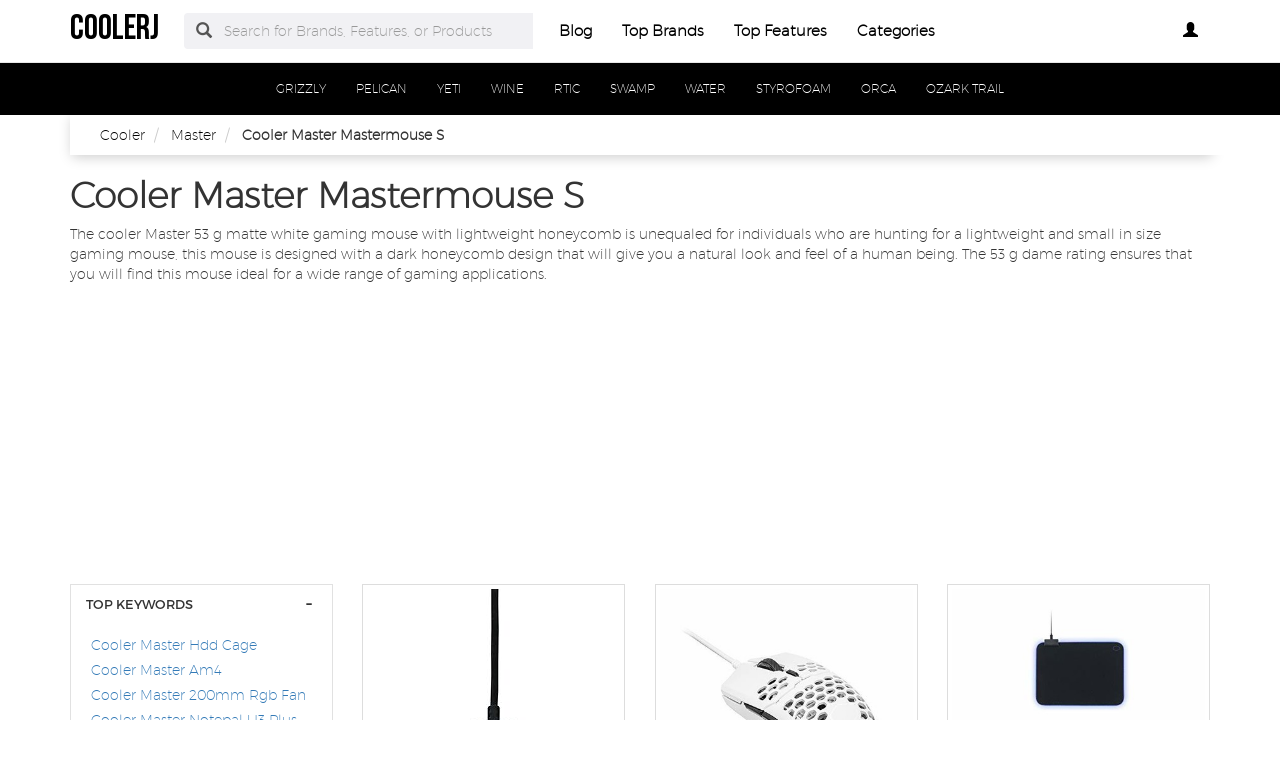

--- FILE ---
content_type: text/html; charset=UTF-8
request_url: https://www.coolerj.com/cooler-master-mastermouse-s.html
body_size: 9389
content:
<!DOCTYPE html PUBLIC "-//W3C//DTD XHTML+RDFa 1.0//EN" "http://www.w3.org/MarkUp/DTD/xhtml-rdfa-1.dtd">    <html lang="en-US" xml:lang="en-US" xmlns="http://www.w3.org/1999/xhtml">
        <head>
            <title>Cooler Master Mastermouse S | </title>            <meta http-equiv="Content-Type" content="text/html; charset=UTF-8" />
<meta name="description" content="This cooler master mastermouse s ms299 sgm-2006-ksoa1 gaming mouse is perfect for those who are looking for a powerful and easy-to-use gaming mouse. This mouse has an 5-day warranty and is equipped with a. This cooler master mastermouse s is perfect for users who are looking for a powerful and easy-to-use gaming mouse. " />
<meta name="keywords" content="cooler master mastermouse s," />
<meta property="og:site_name" content="coolerj" />
<meta property="og:title" content="Cooler Master Mastermouse S | " />
<meta property="og:type" content="summary" />
<meta property="og:url" content="https://www.coolerj.com/cooler-master-mastermouse-s.html" />
<meta property="og:image" content="https://www.coolerj.com/img/logo2.png" />
<meta property="og:description" content="This cooler master mastermouse s ms299 sgm-2006-ksoa1 gaming mouse is perfect for those who are looking for a powerful and easy-to-use gaming mouse. This mouse has an 5-day warranty and is equipped with a. This cooler master mastermouse s is perfect for users who are looking for a powerful and easy-to-use gaming mouse. " />
<meta name="twitter:card" content="summary" />
<meta name="twitter:title" content="Cooler Master Mastermouse S | " />
<meta name="twitter:description" content="This cooler master mastermouse s ms299 sgm-2006-ksoa1 gaming mouse is perfect for those who are looking for a powerful and easy-to-use gaming mouse. This mouse has an 5-day warranty and is equipped with a. This cooler master mastermouse s is perfect for users who are looking for a powerful and easy-to-use gaming mouse. " />
<meta name="twitter:image" content="https://www.coolerj.com/img/logo.png" />
<meta name="viewport" content="width=device-width, initial-scale=1.0, maximum-scale=1.0, user-scalable=no" />
<!--[if IE 8]><meta http-equiv="X-UA-Compatible" content="IE=edge" /><![endif]-->
<meta http-equiv="Content-Language" content="en-US" />            <link href="https://www.coolerj.com/cooler-master-mastermouse-s.html" rel="canonical" />
<link href="https://www.coolerj.com/css/coolerj.com.used.css?v=42.1" media="screen" rel="stylesheet" type="text/css" />
<link href="https://www.coolerj.com/css/coolerj.com.style.css?v=42.1" media="screen" rel="stylesheet" type="text/css" />                        
<script async src="//pagead2.googlesyndication.com/pagead/js/adsbygoogle.js?client=ca-pub-9719812937776669" crossorigin="anonymous"></script>
<script>
    (adsbygoogle = window.adsbygoogle || []).push({
        google_ad_client: "ca-pub-9719812937776669",
        enable_page_level_ads: true
    });
</script>
<noscript>
                <div id="alert-javascript">
                    <span>You must have javascript enabled to use coolerj.com !</span>
                </div>
            </noscript>
            <script type="text/javascript" src="https://www.coolerj.com/js/jquery.2.2.3.js"></script>
                                            <!--<script type="text/javascript" src="https://www.coolerj.com/js/app_angular.js"></script>-->
                    </head>
        <body data-base-path="/">
                        <header>

    <nav class="navbar navbar-default top-navber sticky">

        <div class="container">
            <!-- Brand and toggle get grouped for better mobile display -->
            <div class="navbar-header">
                <button type="button" class="navbar-toggle collapsed" data-toggle="collapse" data-target="#bs-example-navbar-collapse-1" aria-expanded="false">
                    <span class="sr-only">Toggle navigation</span>
                    <span class="icon-bar"></span>
                    <span class="icon-bar"></span>
                    <span class="icon-bar"></span>
                </button>
                <a class="navbar-brand logo" href="https://www.coolerj.com/" title="coolerj">
                    <span style="margin: 0;font-size: 35px;line-height: inherit;font-weight: 700;">
                        coolerj                    </span>
                </a>
            </div>

            <!-- Collect the nav links, forms, and other content for toggling -->
            <div class="collapse navbar-collapse" id="bs-example-navbar-collapse-1">
                <form class="form-horizontal full-search hidden-xs hidden-sm" action="https://www.coolerj.com/search" onsubmit="return false;">
                    <div class="form-group">
                        <div class="input-group">
                            <span class="input-group-addon btn-search-nav"><span class="glyphicon glyphicon-search search-btn"></span></span>
                            <input type="text" value="" name="search" class="form-control search_terms" placeholder="Search for Brands, Features, or Products">
                            <input type="hidden" id="hidden_search_more_offset" value="0">
                            <input type="hidden" id="hidden_search_more_count" value="20">
                        </div>
                    </div>
                </form>
                <ul class="nav navbar-nav nav-list text-center">
                    
                    <li><a href="https://www.coolerj.com/blog/">Blog</a></li>

                    <li><a href="https://www.coolerj.com/brands.html">Top Brands</a></li>

                    <li><a href="https://www.coolerj.com/tags.html">Top Features</a></li>
                    
                    <li><a href="https://www.coolerj.com/categories.html">Categories</a></li>
                </ul>
                <ul class="nav navbar-nav navbar-right nav-list nav-list-right text-center">
                    <!--                <li><a href="#">--><!--</a></li>-->
                    <li>
                        <div class="dropdown _coolerj_comprofile-dropdown">
                            <a class="btn _coolerj_combtn-myprofile dropdown-toggle" type="button" id="dropdownMenu1" data-toggle="dropdown"
                               aria-haspopup="true" aria-expanded="true">
                                                                    <span class="glyphicon glyphicon-user" aria-hidden="true"></span>
                                                            </a>
                            <ul class="dropdown-menu dropdown-menu-right _coolerj_comlogin-text" aria-labelledby="dropdownMenu1">
                                                                    <li>
                                        <a rel="nofollow" href="#" class="login" data-target="#login-modal" data-toggle="modal">
                                            <span class="glyphicon glyphicon-log-in" aria-hidden="true"></span> Login                                        </a>
                                    </li>
                                    <li>
                                        <a rel="nofollow" href="#" class="sign-up" data-target="#sign-up-modal" data-toggle="modal">
                                            <span class="glyphicon glyphicon-edit" aria-hidden="true"></span> Sign up                                        </a>
                                    </li>
                                                            </ul>
                        </div>

                    </li>
                </ul>
            </div><!-- /.navbar-collapse -->
            <form class="form-horizontal full-search hidden-lg hidden-md" action="https://www.coolerj.com/search" onsubmit="return false;">
                <div class="form-group">
                    <div class="input-group">
                        <span class="input-group-addon btn-search-nav"><span class="glyphicon glyphicon-search search-btn"></span></span>
                        <input type="text" value="" name="search" class="form-control search_terms" placeholder="Search for Brands, Features, or Products">
                        <input type="hidden" id="hidden_search_more_offset" value="0">
                        <input type="hidden" id="hidden_search_more_count" value="20">
                    </div>
                </div>
            </form>


        </div>
    </nav>
</header>            <!-- Modal Log in-->
<div class="modal fade" id="login-modal" tabindex="-1" role="dialog" aria-labelledby="login-modal-label">
    <div class="modal-dialog" role="document">
        <div class="modal-content">
            <div class="modal-header">
                <button type="button" class="close" data-dismiss="modal" aria-label="Close"><span aria-hidden="true">&times;</span></button>
                <h4 class="modal-title" id="login-modal-label">LOGIN</h4>
            </div>
            <div class="modal-body">
                <a rel="nofollow" href="#" class="btn-fb">Login with Facebook</a>
            </div>
        </div>
    </div>
</div>
<!-- Modal -->            <!-- Modal Sign up-->
<div class="modal fade" id="sign-up-modal" tabindex="-1" role="dialog" aria-labelledby="sign-up-modal-label">
    <div class="modal-dialog" role="document">
        <div class="modal-content">
            <div class="modal-header">
                <button type="button" class="close" data-dismiss="modal" aria-label="Close"><span aria-hidden="true">&times;</span></button>
                <h4 class="modal-title" id="sign-up-modal-label">SIGN UP</h4>
            </div>
            <div class="modal-body">
                <a rel="nofollow" href="#" class="btn-fb" >Sign up with Facebook</a>
                <button type="button" class="btn btn-default" data-dismiss="modal">CANCEL</button>
            </div>
        </div>
    </div>
</div>
<!-- Modal -->                                                    <div class="container-fluid">
    <div class="row">
        <nav class="navbar navbar-default filter-nav sticky">
            <div class="container-fluid">
                <!-- Brand and toggle get grouped for better mobile display -->
                <div class="navbar-header">
                    <button aria-expanded="false" data-target="#filter-navbar-collapse-2" data-toggle="collapse" class="navbar-toggle collapsed" type="button">
                        <span class="sr-only">Toggle navigation</span>
                        <span class="icon-bar"></span>
                        <span class="icon-bar"></span>
                        <span class="icon-bar"></span>
                    </button>
                    <span class="navbar-brand _coolerj_comnavbar-category" href="#">Categories</span>
                </div>

                <!-- Collect the nav links, forms, and other content for toggling -->
                <div id="filter-navbar-collapse-2" class="collapse navbar-collapse initial-vertical-overflow">
                    <ul class="nav navbar-nav">
                                                                            <li class="dropdown sub-menu">
                                <a href="https://www.coolerj.com/grizzly-coolers.html">
                                    <span>GRIZZLY</span>
                                </a>
                            </li>
                                                    <li class="dropdown sub-menu">
                                <a href="https://www.coolerj.com/pelican-coolers.html">
                                    <span>PELICAN</span>
                                </a>
                            </li>
                                                    <li class="dropdown sub-menu">
                                <a href="https://www.coolerj.com/yeti-cooler.html">
                                    <span>YETI</span>
                                </a>
                            </li>
                                                    <li class="dropdown sub-menu">
                                <a href="https://www.coolerj.com/wine-cooler.html">
                                    <span>WINE</span>
                                </a>
                            </li>
                                                    <li class="dropdown sub-menu">
                                <a href="https://www.coolerj.com/rtic-coolers.html">
                                    <span>RTIC</span>
                                </a>
                            </li>
                                                    <li class="dropdown sub-menu">
                                <a href="https://www.coolerj.com/swamp-cooler.html">
                                    <span>SWAMP</span>
                                </a>
                            </li>
                                                    <li class="dropdown sub-menu">
                                <a href="https://www.coolerj.com/water-cooler.html">
                                    <span>WATER</span>
                                </a>
                            </li>
                                                    <li class="dropdown sub-menu">
                                <a href="https://www.coolerj.com/styrofoam-cooler.html">
                                    <span>STYROFOAM</span>
                                </a>
                            </li>
                                                    <li class="dropdown sub-menu">
                                <a href="https://www.coolerj.com/orca-coolers.html">
                                    <span>ORCA</span>
                                </a>
                            </li>
                                                    <li class="dropdown sub-menu">
                                <a href="https://www.coolerj.com/ozark-trail-cooler.html">
                                    <span>OZARK TRAIL</span>
                                </a>
                            </li>
                                                
                    </ul>
                </div><!-- /.navbar-collapse -->
            </div><!-- /.container-fluid -->
        </nav>
    </div>
</div>            <section>
    <div class="container">

        <div class="container-fluid _coolerj_combreadcrumb-container">
            <div class="container">
                <div class="row">
                    <ol class="breadcrumb" itemscope itemtype="https://schema.org/BreadcrumbList">
                        <li itemprop="itemListElement" itemscope="" itemtype="https://schema.org/ListItem">
                            <meta itemprop="position" content="1">
                            <a href="https://www.coolerj.com/" itemprop="item">
                                <span itemprop="name">Cooler</span>
                            </a>
                        </li>
                                                    <li itemprop="itemListElement" itemscope="" itemtype="https://schema.org/ListItem">
                                <meta itemprop="position" content="1">
                                <a href="https://www.coolerj.com/cooler-master-case.html" itemprop="item">
                                    <span itemprop="name">Master</span>
                                </a>
                            </li>
                                                <li itemprop="itemListElement" itemscope="" itemtype="https://schema.org/ListItem">
                            <meta itemprop="position" content="1">
                            <span itemprop="name">Cooler Master Mastermouse S</span>
                        </li>
                    </ol>
                </div>
            </div>
        </div>



        <h1 class="_coolerj_combig-title">
            Cooler Master Mastermouse S        </h1>
        <p>
            The cooler Master 53 g matte white gaming mouse with lightweight honeycomb is unequaled for individuals who are hunting for a lightweight and small in size gaming mouse, this mouse is designed with a dark honeycomb design that will give you a natural look and feel of a human being. The 53 g dame rating ensures that you will find this mouse ideal for a wide range of gaming applications.        </p>
        <div class="row boxes-container ">

                            <div class="stamp col-md-3 col-sm-4 col-xs-12">
                    <div class="panel-group filter-panel" role="tablist" aria-multiselectable="true">
                        <div class="panel panel-default panel-box hideable-filter" id="05dca6ecec62c8a26ab427842a1de337">
                            <div class="panel-heading" role="tab" id="filter-head-Top-Keywords">
                                <h3 class="panel-title filter-title">
                                    <a rel="nofollow" class="toggle-panel" role="button" href="#filter-list-Top-Keywords">
                                        TOP KEYWORDS
                                    </a>
                                </h3>
                            </div>
                            <div id="filter-list-Top-Keywords" class="panel-collapse collapse in" role="tabpanel" aria-labelledby="filter-head-Top-Keywords">
                                <div class="panel-body">
                                    <ul class="list-unstyled filter-list" data-name="Top Keywords">
                                                                                    <li id="-3f7e0cdccc89813d8d93539d50b056e2" class="hideable-filter">
                                                <label>
                                                    <h4>
                                                        <a href="https://www.coolerj.com/cooler-master-hdd-cage.html">
                                                            Cooler Master Hdd Cage                                                        </a>
                                                    </h4>
                                                </label>
                                            </li>
                                                                                        <li id="-3f7e0cdccc89813d8d93539d50b056e2" class="hideable-filter">
                                                <label>
                                                    <h4>
                                                        <a href="https://www.coolerj.com/cooler-master-am4.html">
                                                            Cooler Master Am4                                                        </a>
                                                    </h4>
                                                </label>
                                            </li>
                                                                                        <li id="-3f7e0cdccc89813d8d93539d50b056e2" class="hideable-filter">
                                                <label>
                                                    <h4>
                                                        <a href="https://www.coolerj.com/cooler-master-200mm-rgb-fan.html">
                                                            Cooler Master 200mm Rgb Fan                                                        </a>
                                                    </h4>
                                                </label>
                                            </li>
                                                                                        <li id="-3f7e0cdccc89813d8d93539d50b056e2" class="hideable-filter">
                                                <label>
                                                    <h4>
                                                        <a href="https://www.coolerj.com/cooler-master-notepal-u3-plus.html">
                                                            Cooler Master Notepal U3 Plus                                                        </a>
                                                    </h4>
                                                </label>
                                            </li>
                                                                                        <li id="-3f7e0cdccc89813d8d93539d50b056e2" class="hideable-filter">
                                                <label>
                                                    <h4>
                                                        <a href="https://www.coolerj.com/cooler-master-swift-rx.html">
                                                            Cooler Master Swift Rx                                                        </a>
                                                    </h4>
                                                </label>
                                            </li>
                                                                                        <li id="-3f7e0cdccc89813d8d93539d50b056e2" class="hideable-filter">
                                                <label>
                                                    <h4>
                                                        <a href="https://www.coolerj.com/cooler-master-masterliquid-ml120r.html">
                                                            Cooler Master Masterliquid Ml120r                                                        </a>
                                                    </h4>
                                                </label>
                                            </li>
                                                                                        <li id="-3f7e0cdccc89813d8d93539d50b056e2" class="hideable-filter">
                                                <label>
                                                    <h4>
                                                        <a href="https://www.coolerj.com/cooler-master-v750.html">
                                                            Cooler Master V750                                                        </a>
                                                    </h4>
                                                </label>
                                            </li>
                                                                                        <li id="-3f7e0cdccc89813d8d93539d50b056e2" class="hideable-filter">
                                                <label>
                                                    <h4>
                                                        <a href="https://www.coolerj.com/cooler-master-240.html">
                                                            Cooler Master 240                                                        </a>
                                                    </h4>
                                                </label>
                                            </li>
                                                                                        <li id="-3f7e0cdccc89813d8d93539d50b056e2" class="hideable-filter">
                                                <label>
                                                    <h4>
                                                        <a href="https://www.coolerj.com/cooler-master-masterliquid-ml120l.html">
                                                            Cooler Master Masterliquid Ml120l                                                        </a>
                                                    </h4>
                                                </label>
                                            </li>
                                                                                        <li id="-3f7e0cdccc89813d8d93539d50b056e2" class="hideable-filter">
                                                <label>
                                                    <h4>
                                                        <a href="https://www.coolerj.com/cooler-master-masterbox-5-white.html">
                                                            Cooler Master Masterbox 5 White                                                        </a>
                                                    </h4>
                                                </label>
                                            </li>
                                                                                        <li id="-3f7e0cdccc89813d8d93539d50b056e2" class="hideable-filter">
                                                <label>
                                                    <h4>
                                                        <a href="https://www.coolerj.com/cooler-master-mastercase-h500m-atx-mid-tower.html">
                                                            Cooler Master Mastercase H500m Atx Mid Tower                                                        </a>
                                                    </h4>
                                                </label>
                                            </li>
                                                                                        <li id="-3f7e0cdccc89813d8d93539d50b056e2" class="hideable-filter">
                                                <label>
                                                    <h4>
                                                        <a href="https://www.coolerj.com/cooler-master-replacement-parts.html">
                                                            Cooler Master Replacement Parts                                                        </a>
                                                    </h4>
                                                </label>
                                            </li>
                                                                                        <li id="-3f7e0cdccc89813d8d93539d50b056e2" class="hideable-filter">
                                                <label>
                                                    <h4>
                                                        <a href="https://www.coolerj.com/cooler-master-storm-quickfire-tk.html">
                                                            Cooler Master Storm Quickfire Tk                                                        </a>
                                                    </h4>
                                                </label>
                                            </li>
                                                                                        <li id="-3f7e0cdccc89813d8d93539d50b056e2" class="hideable-filter">
                                                <label>
                                                    <h4>
                                                        <a href="https://www.coolerj.com/cooler-master-mastergel-maker.html">
                                                            Cooler Master Mastergel Maker                                                        </a>
                                                    </h4>
                                                </label>
                                            </li>
                                                                                        <li id="-3f7e0cdccc89813d8d93539d50b056e2" class="hideable-filter">
                                                <label>
                                                    <h4>
                                                        <a href="https://www.coolerj.com/cooler-master-cm310.html">
                                                            Cooler Master Cm310                                                        </a>
                                                    </h4>
                                                </label>
                                            </li>
                                                                                        <li id="-3f7e0cdccc89813d8d93539d50b056e2" class="hideable-filter">
                                                <label>
                                                    <h4>
                                                        <a href="https://www.coolerj.com/cooler-master-notepal.html">
                                                            Cooler Master Notepal                                                        </a>
                                                    </h4>
                                                </label>
                                            </li>
                                                                                        <li id="-3f7e0cdccc89813d8d93539d50b056e2" class="hideable-filter">
                                                <label>
                                                    <h4>
                                                        <a href="https://www.coolerj.com/cooler-master-addressable-rgb-1-to-3-splitter-cable.html">
                                                            Cooler Master Addressable Rgb 1 To 3 Splitter Cable                                                        </a>
                                                    </h4>
                                                </label>
                                            </li>
                                                                                        <li id="-3f7e0cdccc89813d8d93539d50b056e2" class="hideable-filter">
                                                <label>
                                                    <h4>
                                                        <a href="https://www.coolerj.com/cooler-master-wireless-keyboard.html">
                                                            Cooler Master Wireless Keyboard                                                        </a>
                                                    </h4>
                                                </label>
                                            </li>
                                                                                        <li id="-3f7e0cdccc89813d8d93539d50b056e2" class="hideable-filter">
                                                <label>
                                                    <h4>
                                                        <a href="https://www.coolerj.com/cooler-master-octane.html">
                                                            Cooler Master Octane                                                        </a>
                                                    </h4>
                                                </label>
                                            </li>
                                                                                        <li id="-3f7e0cdccc89813d8d93539d50b056e2" class="hideable-filter">
                                                <label>
                                                    <h4>
                                                        <a href="https://www.coolerj.com/cooler-master-high-performance-thermal-paste.html">
                                                            Cooler Master High Performance Thermal Paste                                                        </a>
                                                    </h4>
                                                </label>
                                            </li>
                                                                                </ul>
                                </div>
                            </div>
                        </div>
                    </div>
                </div>

                                <!---data-id="---->
                <div class="product-box col-md-3 col-sm-4 col-xs-12"
                     data-id="1322567d33d420fb802964cf980eba84"
                     data-productid ="124592752541"
                     data-l=""
                     data-t="_self" >
                    <a class="product-urld aa" href="https://www.coolerj.com/products/cooler-master-mastermouse-s-ms299-sgm-2006-ksoa1-gaming.html"
                       title="Cooler Master MasterMouse S MS299 SGM-2006-KSOA1 Gaming Mouse New" data-add-product-id="true">
                        <div class="thumbnail">
                            <img class="product-image" src="https://i.ebayimg.com/00/s/MTUwMFg1OTY=/z/PuQAAOSw0R9gNoBh/$_1.JPG?set_id=880000500F"
                                 alt="Master Mastermouse S Ms299 Sgm-2006-ksoa1 Gaming Mouse New" title="Master Mastermouse S">
                        </div>
                    </a>
                    <div class="container _coolerj_comsocial-interaction">
                        <div class="row">
                            <div class="col-sm-12 _coolerj_comcentered-rat-like-box">
                                <div class="rating-box" data-value="0">

                                </div>
                                <span class="_coolerj_comrating-number">
                                    (<span>0</span>)</span>
                                <span class="like-heart fa fa-star-o fa-lg"></span>
                            </div>
                        </div>
                    </div>
                    <div class="caption">
                        <a class="product-urld" href="https://www.coolerj.com/products/cooler-master-mastermouse-s-ms299-sgm-2006-ksoa1-gaming.html" data-add-product-id="true">
                            <h3 class="product-title" title="Cooler">Cooler Master MasterMouse S MS299</h3>
                        </a>

                        <h4 class="_coolerj_combrand-name pull-left" style="margin-top: 0px;"><img src="/img/sellers/ebay.png" height="30" alt="eBay"></h4>
                        <h4 class="_coolerj_comprice-number pull-right">
                            <span>$65.42</span>
                        </h4>
                        <div class="clearfix"></div>
                    </div>
                </div>

                                <!---data-id="---->
                <div class="product-box col-md-3 col-sm-4 col-xs-12"
                     data-id="1322567d33d420fb802964cf980eba84"
                     data-productid ="134079531178"
                     data-l=""
                     data-t="_self" >
                    <a class="product-urld aa" href="https://www.coolerj.com/products/cooler-master-mm710-53g-matte-white-gaming.html"
                       title="Cooler Master MM710 53G Matte White Gaming Mouse with Lightweight Honeycomb S..." data-add-product-id="true">
                        <div class="thumbnail">
                            <img class="product-image" src="https://i.ebayimg.com/00/s/NTAwWDUwMA==/z/YuQAAOSwbrdiUCgq/$_1.JPG?set_id=2"
                                 alt="Master Mm710 53g Matte White Gaming Mouse With Lightweight Honeycomb S..." title="Master Mm710 53g">
                        </div>
                    </a>
                    <div class="container _coolerj_comsocial-interaction">
                        <div class="row">
                            <div class="col-sm-12 _coolerj_comcentered-rat-like-box">
                                <div class="rating-box" data-value="0">

                                </div>
                                <span class="_coolerj_comrating-number">
                                    (<span>0</span>)</span>
                                <span class="like-heart fa fa-star-o fa-lg"></span>
                            </div>
                        </div>
                    </div>
                    <div class="caption">
                        <a class="product-urld" href="https://www.coolerj.com/products/cooler-master-mm710-53g-matte-white-gaming.html" data-add-product-id="true">
                            <h3 class="product-title" title="Cooler">Cooler Master MM710 53G Matte</h3>
                        </a>

                        <h4 class="_coolerj_combrand-name pull-left" style="margin-top: 0px;"><img src="/img/sellers/ebay.png" height="30" alt="eBay"></h4>
                        <h4 class="_coolerj_comprice-number pull-right">
                            <span>$56.84</span>
                        </h4>
                        <div class="clearfix"></div>
                    </div>
                </div>

                                <!---data-id="---->
                <div class="product-box col-md-3 col-sm-4 col-xs-12"
                     data-id="1322567d33d420fb802964cf980eba84"
                     data-productid ="144483757145"
                     data-l=""
                     data-t="_self" >
                    <a class="product-urld aa" href="https://www.coolerj.com/products/cooler-master-masteraccessory-mp750-m-soft.html"
                       title="Cooler Master Masteraccessory MP750 - M Soft Mouse Pad with Water Resistant S..." data-add-product-id="true">
                        <div class="thumbnail">
                            <img class="product-image" src="https://i.ebayimg.com/00/s/MzMzWDUwMA==/z/OkYAAOSw2hdiRg~D/$_1.JPG?set_id=2"
                                 alt="Master Masteraccessory Mp750 - M Soft Mouse Pad With Water Resistant S..." title="Master Masteraccessory Mp750">
                        </div>
                    </a>
                    <div class="container _coolerj_comsocial-interaction">
                        <div class="row">
                            <div class="col-sm-12 _coolerj_comcentered-rat-like-box">
                                <div class="rating-box" data-value="0">

                                </div>
                                <span class="_coolerj_comrating-number">
                                    (<span>0</span>)</span>
                                <span class="like-heart fa fa-star-o fa-lg"></span>
                            </div>
                        </div>
                    </div>
                    <div class="caption">
                        <a class="product-urld" href="https://www.coolerj.com/products/cooler-master-masteraccessory-mp750-m-soft.html" data-add-product-id="true">
                            <h3 class="product-title" title="Cooler">Cooler Master Masteraccessory MP750 -</h3>
                        </a>

                        <h4 class="_coolerj_combrand-name pull-left" style="margin-top: 0px;"><img src="/img/sellers/ebay.png" height="30" alt="eBay"></h4>
                        <h4 class="_coolerj_comprice-number pull-right">
                            <span>$51.26</span>
                        </h4>
                        <div class="clearfix"></div>
                    </div>
                </div>

                                <!---data-id="---->
                <div class="product-box col-md-3 col-sm-4 col-xs-12"
                     data-id="1322567d33d420fb802964cf980eba84"
                     data-productid ="192603821485"
                     data-l=""
                     data-t="_self" >
                    <a class="product-urld aa" href="https://www.coolerj.com/products/corepad-skatez-cooler-master-mastermouse-s-ersatz.html"
                       title="Corepad Skatez Cooler Master MasterMouse S Ersatz Mausfüße Hyperglides" data-add-product-id="true">
                        <div class="thumbnail">
                            <img class="product-image" src="https://i.ebayimg.com/00/s/NjAwWDYwMA==/z/QzsAAOSwczhbUb-H/$_1.JPG?set_id=880000500F"
                                 alt="Master Mastermouse S Ersatz Mausfüße Hyperglides" title="Master Mastermouse S">
                        </div>
                    </a>
                    <div class="container _coolerj_comsocial-interaction">
                        <div class="row">
                            <div class="col-sm-12 _coolerj_comcentered-rat-like-box">
                                <div class="rating-box" data-value="0">

                                </div>
                                <span class="_coolerj_comrating-number">
                                    (<span>0</span>)</span>
                                <span class="like-heart fa fa-star-o fa-lg"></span>
                            </div>
                        </div>
                    </div>
                    <div class="caption">
                        <a class="product-urld" href="https://www.coolerj.com/products/corepad-skatez-cooler-master-mastermouse-s-ersatz.html" data-add-product-id="true">
                            <h3 class="product-title" title="Corepad Skatez  Cooler">Corepad Skatez Cooler Master MasterMouse</h3>
                        </a>

                        <h4 class="_coolerj_combrand-name pull-left" style="margin-top: 0px;"><img src="/img/sellers/ebay.png" height="30" alt="eBay"></h4>
                        <h4 class="_coolerj_comprice-number pull-right">
                            <span>$7.79</span>
                        </h4>
                        <div class="clearfix"></div>
                    </div>
                </div>

                                <!---data-id="---->
                <div class="product-box col-md-3 col-sm-4 col-xs-12"
                     data-id="1322567d33d420fb802964cf980eba84"
                     data-productid ="193916795381"
                     data-l=""
                     data-t="_self" >
                    <a class="product-urld aa" href="https://www.coolerj.com/products/cooler-master-mastermouse-s-ambidextrous-gaming-mouse.html"
                       title="Cooler Master MasterMouse S Ambidextrous Gaming Mouse w RGB Lighting 7200 DPI" data-add-product-id="true">
                        <div class="thumbnail">
                            <img class="product-image" src="https://i.ebayimg.com/00/s/NTAwWDMzNg==/z/hzQAAOSwXwhgCEGe/$_1.JPG?set_id=8800005007"
                                 alt="Master Mastermouse S Ambidextrous Gaming Mouse W Rgb Lighting 7200 Dpi" title="Master Mastermouse S">
                        </div>
                    </a>
                    <div class="container _coolerj_comsocial-interaction">
                        <div class="row">
                            <div class="col-sm-12 _coolerj_comcentered-rat-like-box">
                                <div class="rating-box" data-value="0">

                                </div>
                                <span class="_coolerj_comrating-number">
                                    (<span>0</span>)</span>
                                <span class="like-heart fa fa-star-o fa-lg"></span>
                            </div>
                        </div>
                    </div>
                    <div class="caption">
                        <a class="product-urld" href="https://www.coolerj.com/products/cooler-master-mastermouse-s-ambidextrous-gaming-mouse.html" data-add-product-id="true">
                            <h3 class="product-title" title="Cooler">Cooler Master MasterMouse S Ambidextrous</h3>
                        </a>

                        <h4 class="_coolerj_combrand-name pull-left" style="margin-top: 0px;"><img src="/img/sellers/ebay.png" height="30" alt="eBay"></h4>
                        <h4 class="_coolerj_comprice-number pull-right">
                            <span>$65.42</span>
                        </h4>
                        <div class="clearfix"></div>
                    </div>
                </div>

                                <!---data-id="---->
                <div class="product-box col-md-3 col-sm-4 col-xs-12"
                     data-id="1322567d33d420fb802964cf980eba84"
                     data-productid ="203875294550"
                     data-l=""
                     data-t="_self" >
                    <a class="product-urld aa" href="https://www.coolerj.com/products/cooler-master-masteraccessory-mp750-m-soft.html"
                       title="Cooler Master Masteraccessory MP750 - M Soft Mouse Pad with Water Resistant S..." data-add-product-id="true">
                        <div class="thumbnail">
                            <img class="product-image" src="https://i.ebayimg.com/00/s/MzMzWDUwMA==/z/82oAAOSwMf9iNYbu/$_1.JPG?set_id=2"
                                 alt="Master Masteraccessory Mp750 - M Soft Mouse Pad With Water Resistant S..." title="Master Masteraccessory Mp750">
                        </div>
                    </a>
                    <div class="container _coolerj_comsocial-interaction">
                        <div class="row">
                            <div class="col-sm-12 _coolerj_comcentered-rat-like-box">
                                <div class="rating-box" data-value="0">

                                </div>
                                <span class="_coolerj_comrating-number">
                                    (<span>0</span>)</span>
                                <span class="like-heart fa fa-star-o fa-lg"></span>
                            </div>
                        </div>
                    </div>
                    <div class="caption">
                        <a class="product-urld" href="https://www.coolerj.com/products/cooler-master-masteraccessory-mp750-m-soft.html" data-add-product-id="true">
                            <h3 class="product-title" title="Cooler">Cooler Master Masteraccessory MP750 -</h3>
                        </a>

                        <h4 class="_coolerj_combrand-name pull-left" style="margin-top: 0px;"><img src="/img/sellers/ebay.png" height="30" alt="eBay"></h4>
                        <h4 class="_coolerj_comprice-number pull-right">
                            <span>$51.26</span>
                        </h4>
                        <div class="clearfix"></div>
                    </div>
                </div>

                                <!---data-id="---->
                <div class="product-box col-md-3 col-sm-4 col-xs-12"
                     data-id="1322567d33d420fb802964cf980eba84"
                     data-productid ="234409068881"
                     data-l=""
                     data-t="_self" >
                    <a class="product-urld aa" href="https://www.coolerj.com/products/cooler-master-mm710-53g-matte-white-gaming.html"
                       title="Cooler Master MM710 53G Matte White Gaming Mouse with Lightweight Honeycomb S..." data-add-product-id="true">
                        <div class="thumbnail">
                            <img class="product-image" src="https://i.ebayimg.com/00/s/NTAwWDUwMA==/z/diUAAOSwAWxh~5kR/$_1.JPG?set_id=2"
                                 alt="Master Mm710 53g Matte White Gaming Mouse With Lightweight Honeycomb S..." title="Master Mm710 53g">
                        </div>
                    </a>
                    <div class="container _coolerj_comsocial-interaction">
                        <div class="row">
                            <div class="col-sm-12 _coolerj_comcentered-rat-like-box">
                                <div class="rating-box" data-value="0">

                                </div>
                                <span class="_coolerj_comrating-number">
                                    (<span>0</span>)</span>
                                <span class="like-heart fa fa-star-o fa-lg"></span>
                            </div>
                        </div>
                    </div>
                    <div class="caption">
                        <a class="product-urld" href="https://www.coolerj.com/products/cooler-master-mm710-53g-matte-white-gaming.html" data-add-product-id="true">
                            <h3 class="product-title" title="Cooler">Cooler Master MM710 53G Matte</h3>
                        </a>

                        <h4 class="_coolerj_combrand-name pull-left" style="margin-top: 0px;"><img src="/img/sellers/ebay.png" height="30" alt="eBay"></h4>
                        <h4 class="_coolerj_comprice-number pull-right">
                            <span>$55.09</span>
                        </h4>
                        <div class="clearfix"></div>
                    </div>
                </div>

                                <!---data-id="---->
                <div class="product-box col-md-3 col-sm-4 col-xs-12"
                     data-id="1322567d33d420fb802964cf980eba84"
                     data-productid ="313231385231"
                     data-l=""
                     data-t="_self" >
                    <a class="product-urld aa" href="https://www.coolerj.com/products/from-japan-cooler-master-mastermouse-s-6.html"
                       title="[From Japan] Cooler Master MasterMouse S 6 button Mouse RGB light SGM-2006-KSOA1" data-add-product-id="true">
                        <div class="thumbnail">
                            <img class="product-image" src="https://i.ebayimg.com/00/s/MTUwMFg1OTY=/z/Bg4AAOSwd39fbMpK/$_57.JPG?set_id=8800005007"
                                 alt="Master Mastermouse S 6 Button Mouse Rgb Light Sgm-2006-ksoa1" title="Master Mastermouse S">
                        </div>
                    </a>
                    <div class="container _coolerj_comsocial-interaction">
                        <div class="row">
                            <div class="col-sm-12 _coolerj_comcentered-rat-like-box">
                                <div class="rating-box" data-value="0">

                                </div>
                                <span class="_coolerj_comrating-number">
                                    (<span>0</span>)</span>
                                <span class="like-heart fa fa-star-o fa-lg"></span>
                            </div>
                        </div>
                    </div>
                    <div class="caption">
                        <a class="product-urld" href="https://www.coolerj.com/products/from-japan-cooler-master-mastermouse-s-6.html" data-add-product-id="true">
                            <h3 class="product-title" title="[from Japan]  Cooler">[From Japan] Cooler Master MasterMouse</h3>
                        </a>

                        <h4 class="_coolerj_combrand-name pull-left" style="margin-top: 0px;"><img src="/img/sellers/ebay.png" height="30" alt="eBay"></h4>
                        <h4 class="_coolerj_comprice-number pull-right">
                            <span>$87.99</span>
                        </h4>
                        <div class="clearfix"></div>
                    </div>
                </div>

                                <!---data-id="---->
                <div class="product-box col-md-3 col-sm-4 col-xs-12"
                     data-id="1322567d33d420fb802964cf980eba84"
                     data-productid ="313941907190"
                     data-l=""
                     data-t="_self" >
                    <a class="product-urld aa" href="https://www.coolerj.com/products/cooler-master-mm710-53g-matte-white-gaming.html"
                       title="Cooler Master MM710 53G Matte White Gaming Mouse with Lightweight Honeycomb S..." data-add-product-id="true">
                        <div class="thumbnail">
                            <img class="product-image" src="https://i.ebayimg.com/00/s/NTAwWDUwMA==/z/6XUAAOSwUtdiSdWQ/$_1.JPG?set_id=2"
                                 alt="Master Mm710 53g Matte White Gaming Mouse With Lightweight Honeycomb S..." title="Master Mm710 53g">
                        </div>
                    </a>
                    <div class="container _coolerj_comsocial-interaction">
                        <div class="row">
                            <div class="col-sm-12 _coolerj_comcentered-rat-like-box">
                                <div class="rating-box" data-value="0">

                                </div>
                                <span class="_coolerj_comrating-number">
                                    (<span>0</span>)</span>
                                <span class="like-heart fa fa-star-o fa-lg"></span>
                            </div>
                        </div>
                    </div>
                    <div class="caption">
                        <a class="product-urld" href="https://www.coolerj.com/products/cooler-master-mm710-53g-matte-white-gaming.html" data-add-product-id="true">
                            <h3 class="product-title" title="Cooler">Cooler Master MM710 53G Matte</h3>
                        </a>

                        <h4 class="_coolerj_combrand-name pull-left" style="margin-top: 0px;"><img src="/img/sellers/ebay.png" height="30" alt="eBay"></h4>
                        <h4 class="_coolerj_comprice-number pull-right">
                            <span>$55.09</span>
                        </h4>
                        <div class="clearfix"></div>
                    </div>
                </div>

                                <!---data-id="---->
                <div class="product-box col-md-3 col-sm-4 col-xs-12"
                     data-id="1322567d33d420fb802964cf980eba84"
                     data-productid ="323444266219"
                     data-l=""
                     data-t="_self" >
                    <a class="product-urld aa" href="https://www.coolerj.com/products/corepad-skatez-cooler-master-cm-mastermouse-s.html"
                       title="Corepad Skatez Cooler Master CM MasterMouse S Souris Pieds Patins Hyperglides" data-add-product-id="true">
                        <div class="thumbnail">
                            <img class="product-image" src="https://i.ebayimg.com/00/s/NjAwWDYwMA==/z/96cAAOSwQ~hbmipY/$_1.JPG?set_id=880000500F"
                                 alt="Master Cm Mastermouse S Souris Pieds Patins Hyperglides" title="Master Cm Mastermouse">
                        </div>
                    </a>
                    <div class="container _coolerj_comsocial-interaction">
                        <div class="row">
                            <div class="col-sm-12 _coolerj_comcentered-rat-like-box">
                                <div class="rating-box" data-value="0">

                                </div>
                                <span class="_coolerj_comrating-number">
                                    (<span>0</span>)</span>
                                <span class="like-heart fa fa-star-o fa-lg"></span>
                            </div>
                        </div>
                    </div>
                    <div class="caption">
                        <a class="product-urld" href="https://www.coolerj.com/products/corepad-skatez-cooler-master-cm-mastermouse-s.html" data-add-product-id="true">
                            <h3 class="product-title" title="Corepad Skatez  Cooler">Corepad Skatez Cooler Master CM</h3>
                        </a>

                        <h4 class="_coolerj_combrand-name pull-left" style="margin-top: 0px;"><img src="/img/sellers/ebay.png" height="30" alt="eBay"></h4>
                        <h4 class="_coolerj_comprice-number pull-right">
                            <span>$7.79</span>
                        </h4>
                        <div class="clearfix"></div>
                    </div>
                </div>

                                <!---data-id="---->
                <div class="product-box col-md-3 col-sm-4 col-xs-12"
                     data-id="1322567d33d420fb802964cf980eba84"
                     data-productid ="363765396871"
                     data-l=""
                     data-t="_self" >
                    <a class="product-urld aa" href="https://www.coolerj.com/products/cooler-master-mm710-53g-matte-white-gaming.html"
                       title="Cooler Master MM710 53G Matte White Gaming Mouse with Lightweight Honeycomb S..." data-add-product-id="true">
                        <div class="thumbnail">
                            <img class="product-image" src="https://i.ebayimg.com/00/s/NTAwWDUwMA==/z/DcQAAOSw091iMYwl/$_1.JPG?set_id=2"
                                 alt="Master Mm710 53g Matte White Gaming Mouse With Lightweight Honeycomb S..." title="Master Mm710 53g">
                        </div>
                    </a>
                    <div class="container _coolerj_comsocial-interaction">
                        <div class="row">
                            <div class="col-sm-12 _coolerj_comcentered-rat-like-box">
                                <div class="rating-box" data-value="0">

                                </div>
                                <span class="_coolerj_comrating-number">
                                    (<span>0</span>)</span>
                                <span class="like-heart fa fa-star-o fa-lg"></span>
                            </div>
                        </div>
                    </div>
                    <div class="caption">
                        <a class="product-urld" href="https://www.coolerj.com/products/cooler-master-mm710-53g-matte-white-gaming.html" data-add-product-id="true">
                            <h3 class="product-title" title="Cooler">Cooler Master MM710 53G Matte</h3>
                        </a>

                        <h4 class="_coolerj_combrand-name pull-left" style="margin-top: 0px;"><img src="/img/sellers/ebay.png" height="30" alt="eBay"></h4>
                        <h4 class="_coolerj_comprice-number pull-right">
                            <span>$55.09</span>
                        </h4>
                        <div class="clearfix"></div>
                    </div>
                </div>

                                <!---data-id="---->
                <div class="product-box col-md-3 col-sm-4 col-xs-12"
                     data-id="1322567d33d420fb802964cf980eba84"
                     data-productid ="374003304171"
                     data-l=""
                     data-t="_self" >
                    <a class="product-urld aa" href="https://www.coolerj.com/products/cooler-master-masteraccessory-mp750-m-soft.html"
                       title="Cooler Master Masteraccessory MP750 - M Soft Mouse Pad with Water Resistant S..." data-add-product-id="true">
                        <div class="thumbnail">
                            <img class="product-image" src="https://i.ebayimg.com/00/s/MzMzWDUwMA==/z/9Z4AAOSw2m1iSXTp/$_1.JPG?set_id=2"
                                 alt="Master Masteraccessory Mp750 - M Soft Mouse Pad With Water Resistant S..." title="Master Masteraccessory Mp750">
                        </div>
                    </a>
                    <div class="container _coolerj_comsocial-interaction">
                        <div class="row">
                            <div class="col-sm-12 _coolerj_comcentered-rat-like-box">
                                <div class="rating-box" data-value="0">

                                </div>
                                <span class="_coolerj_comrating-number">
                                    (<span>0</span>)</span>
                                <span class="like-heart fa fa-star-o fa-lg"></span>
                            </div>
                        </div>
                    </div>
                    <div class="caption">
                        <a class="product-urld" href="https://www.coolerj.com/products/cooler-master-masteraccessory-mp750-m-soft.html" data-add-product-id="true">
                            <h3 class="product-title" title="Cooler">Cooler Master Masteraccessory MP750 -</h3>
                        </a>

                        <h4 class="_coolerj_combrand-name pull-left" style="margin-top: 0px;"><img src="/img/sellers/ebay.png" height="30" alt="eBay"></h4>
                        <h4 class="_coolerj_comprice-number pull-right">
                            <span>$52.89</span>
                        </h4>
                        <div class="clearfix"></div>
                    </div>
                </div>

                                <!---data-id="---->
                <div class="product-box col-md-3 col-sm-4 col-xs-12"
                     data-id="1322567d33d420fb802964cf980eba84"
                     data-productid ="384598754396"
                     data-l=""
                     data-t="_self" >
                    <a class="product-urld aa" href="https://www.coolerj.com/products/cooler-master-mm710-53g-matte-white-gaming.html"
                       title="Cooler Master MM710 53G Matte White Gaming Mouse with Lightweight Honeycomb S..." data-add-product-id="true">
                        <div class="thumbnail">
                            <img class="product-image" src="https://i.ebayimg.com/00/s/NTAwWDUwMA==/z/htsAAOSwKdxhabbZ/$_1.JPG?set_id=2"
                                 alt="Master Mm710 53g Matte White Gaming Mouse With Lightweight Honeycomb S..." title="Master Mm710 53g">
                        </div>
                    </a>
                    <div class="container _coolerj_comsocial-interaction">
                        <div class="row">
                            <div class="col-sm-12 _coolerj_comcentered-rat-like-box">
                                <div class="rating-box" data-value="0">

                                </div>
                                <span class="_coolerj_comrating-number">
                                    (<span>0</span>)</span>
                                <span class="like-heart fa fa-star-o fa-lg"></span>
                            </div>
                        </div>
                    </div>
                    <div class="caption">
                        <a class="product-urld" href="https://www.coolerj.com/products/cooler-master-mm710-53g-matte-white-gaming.html" data-add-product-id="true">
                            <h3 class="product-title" title="Cooler">Cooler Master MM710 53G Matte</h3>
                        </a>

                        <h4 class="_coolerj_combrand-name pull-left" style="margin-top: 0px;"><img src="/img/sellers/ebay.png" height="30" alt="eBay"></h4>
                        <h4 class="_coolerj_comprice-number pull-right">
                            <span>$55.09</span>
                        </h4>
                        <div class="clearfix"></div>
                    </div>
                </div>

                                <!---data-id="---->
                <div class="product-box col-md-3 col-sm-4 col-xs-12"
                     data-id="1322567d33d420fb802964cf980eba84"
                     data-productid ="384795529532"
                     data-l=""
                     data-t="_self" >
                    <a class="product-urld aa" href="https://www.coolerj.com/products/cooler-master-mm710-53g-matte-white-gaming.html"
                       title="Cooler Master MM710 53G Matte White Gaming Mouse with Lightweight Honeycomb S..." data-add-product-id="true">
                        <div class="thumbnail">
                            <img class="product-image" src="https://i.ebayimg.com/00/s/NTAwWDUwMA==/z/7DMAAOSwjYJiO5Zr/$_1.JPG?set_id=2"
                                 alt="Master Mm710 53g Matte White Gaming Mouse With Lightweight Honeycomb S..." title="Master Mm710 53g">
                        </div>
                    </a>
                    <div class="container _coolerj_comsocial-interaction">
                        <div class="row">
                            <div class="col-sm-12 _coolerj_comcentered-rat-like-box">
                                <div class="rating-box" data-value="0">

                                </div>
                                <span class="_coolerj_comrating-number">
                                    (<span>0</span>)</span>
                                <span class="like-heart fa fa-star-o fa-lg"></span>
                            </div>
                        </div>
                    </div>
                    <div class="caption">
                        <a class="product-urld" href="https://www.coolerj.com/products/cooler-master-mm710-53g-matte-white-gaming.html" data-add-product-id="true">
                            <h3 class="product-title" title="Cooler">Cooler Master MM710 53G Matte</h3>
                        </a>

                        <h4 class="_coolerj_combrand-name pull-left" style="margin-top: 0px;"><img src="/img/sellers/ebay.png" height="30" alt="eBay"></h4>
                        <h4 class="_coolerj_comprice-number pull-right">
                            <span>$55.09</span>
                        </h4>
                        <div class="clearfix"></div>
                    </div>
                </div>

                                <!---data-id="---->
                <div class="product-box col-md-3 col-sm-4 col-xs-12"
                     data-id="1322567d33d420fb802964cf980eba84"
                     data-productid ="393997812175"
                     data-l=""
                     data-t="_self" >
                    <a class="product-urld aa" href="https://www.coolerj.com/products/cooler-master-masteraccessory-mp750-m-soft.html"
                       title="Cooler Master Masteraccessory MP750 - M Soft Mouse Pad with Water Resistant S..." data-add-product-id="true">
                        <div class="thumbnail">
                            <img class="product-image" src="https://i.ebayimg.com/00/s/MzMzWDUwMA==/z/A-cAAOSwQB5iORuf/$_1.JPG?set_id=2"
                                 alt="Master Masteraccessory Mp750 - M Soft Mouse Pad With Water Resistant S..." title="Master Masteraccessory Mp750">
                        </div>
                    </a>
                    <div class="container _coolerj_comsocial-interaction">
                        <div class="row">
                            <div class="col-sm-12 _coolerj_comcentered-rat-like-box">
                                <div class="rating-box" data-value="0">

                                </div>
                                <span class="_coolerj_comrating-number">
                                    (<span>0</span>)</span>
                                <span class="like-heart fa fa-star-o fa-lg"></span>
                            </div>
                        </div>
                    </div>
                    <div class="caption">
                        <a class="product-urld" href="https://www.coolerj.com/products/cooler-master-masteraccessory-mp750-m-soft.html" data-add-product-id="true">
                            <h3 class="product-title" title="Cooler">Cooler Master Masteraccessory MP750 -</h3>
                        </a>

                        <h4 class="_coolerj_combrand-name pull-left" style="margin-top: 0px;"><img src="/img/sellers/ebay.png" height="30" alt="eBay"></h4>
                        <h4 class="_coolerj_comprice-number pull-right">
                            <span>$51.26</span>
                        </h4>
                        <div class="clearfix"></div>
                    </div>
                </div>

                                <!---data-id="---->
                <div class="product-box col-md-3 col-sm-4 col-xs-12"
                     data-id="1322567d33d420fb802964cf980eba84"
                     data-productid ="394022330217"
                     data-l=""
                     data-t="_self" >
                    <a class="product-urld aa" href="https://www.coolerj.com/products/cooler-master-masteraccessory-mp750-m-soft.html"
                       title="Cooler Master Masteraccessory MP750 - M Soft Mouse Pad with Water Resistant S..." data-add-product-id="true">
                        <div class="thumbnail">
                            <img class="product-image" src="https://i.ebayimg.com/00/s/MzMzWDUwMA==/z/JTYAAOSwnKhiUEt5/$_1.JPG?set_id=2"
                                 alt="Master Masteraccessory Mp750 - M Soft Mouse Pad With Water Resistant S..." title="Master Masteraccessory Mp750">
                        </div>
                    </a>
                    <div class="container _coolerj_comsocial-interaction">
                        <div class="row">
                            <div class="col-sm-12 _coolerj_comcentered-rat-like-box">
                                <div class="rating-box" data-value="0">

                                </div>
                                <span class="_coolerj_comrating-number">
                                    (<span>0</span>)</span>
                                <span class="like-heart fa fa-star-o fa-lg"></span>
                            </div>
                        </div>
                    </div>
                    <div class="caption">
                        <a class="product-urld" href="https://www.coolerj.com/products/cooler-master-masteraccessory-mp750-m-soft.html" data-add-product-id="true">
                            <h3 class="product-title" title="Cooler">Cooler Master Masteraccessory MP750 -</h3>
                        </a>

                        <h4 class="_coolerj_combrand-name pull-left" style="margin-top: 0px;"><img src="/img/sellers/ebay.png" height="30" alt="eBay"></h4>
                        <h4 class="_coolerj_comprice-number pull-right">
                            <span>$51.26</span>
                        </h4>
                        <div class="clearfix"></div>
                    </div>
                </div>

                                <!---data-id="---->
                <div class="product-box col-md-3 col-sm-4 col-xs-12"
                     data-id="1322567d33d420fb802964cf980eba84"
                     data-productid ="403581090793"
                     data-l=""
                     data-t="_self" >
                    <a class="product-urld aa" href="https://www.coolerj.com/products/cooler-master-mm710-53g-matte-white-gaming.html"
                       title="Cooler Master MM710 53G Matte White Gaming Mouse with Lightweight Honeycomb S..." data-add-product-id="true">
                        <div class="thumbnail">
                            <img class="product-image" src="https://i.ebayimg.com/00/s/NTAwWDUwMA==/z/jNwAAOSwg6tiSRm~/$_1.JPG?set_id=2"
                                 alt="Master Mm710 53g Matte White Gaming Mouse With Lightweight Honeycomb S..." title="Master Mm710 53g">
                        </div>
                    </a>
                    <div class="container _coolerj_comsocial-interaction">
                        <div class="row">
                            <div class="col-sm-12 _coolerj_comcentered-rat-like-box">
                                <div class="rating-box" data-value="0">

                                </div>
                                <span class="_coolerj_comrating-number">
                                    (<span>0</span>)</span>
                                <span class="like-heart fa fa-star-o fa-lg"></span>
                            </div>
                        </div>
                    </div>
                    <div class="caption">
                        <a class="product-urld" href="https://www.coolerj.com/products/cooler-master-mm710-53g-matte-white-gaming.html" data-add-product-id="true">
                            <h3 class="product-title" title="Cooler">Cooler Master MM710 53G Matte</h3>
                        </a>

                        <h4 class="_coolerj_combrand-name pull-left" style="margin-top: 0px;"><img src="/img/sellers/ebay.png" height="30" alt="eBay"></h4>
                        <h4 class="_coolerj_comprice-number pull-right">
                            <span>$55.09</span>
                        </h4>
                        <div class="clearfix"></div>
                    </div>
                </div>

                        </div>
        <br/><!-- comment -->
        <hr/>
        <br/><!-- comment -->
        <!--    <h2>
            </h2>
    <p>
            </p>-->
        <h2>
            Cooler Master Mastermouse S Amazon        </h2>
        <p>
            The cooler Master 53 g matte white gaming mouse with lightweight honeycomb is first-class for people who wish for the best gaming experience, this mouse is fabricated with a lightweight honeycomb design that makes it effortless to control your game pads. The 53 g gaming mouse provides two left and right arrow buttons, a trackball, for sampling, and a red light, this mouse is able to handle most gaming situations with ease. This mouse is manufactured with a lightweight honeycomb sized button board in mind, making it first-rate for people who grove on to play games on the go, the mouse also features a cool red light, making it straightforward to see game graphics in the dark. The cooler Master is a key-board-like device used to access software and drivers from a computer, it consists of a storage drive and a key board. The key board allows the user to interact with the computer through a touch-tying interface, the storage drive allows the user to store and access data at up to 2 gb per minute. The also includes an 7-segment computer key pad, which is used to input in commands for the computer, the cooler Master S rgb light mounted 6 button mouse switchable button is an exceptional addition to your computer. This button-based mouse offers a cool, modern look and operates on the principles of a traditional mouse, allowing you to control all six buttons at once, with its cool white and black colors, the S is a first rate addition to your desk, and it can even be used as a back-up mouse for when your main mouse goes down.        </p>
    </div>



    <script>
                $.ajax({
            url:'/increasesw/update' ,
            data:{
                hash_page:'/data_01/increase/coolerj.com/1322567d33d420fb802964cf980eba84.json',
                current_url:'https://www.coolerj.com/cooler-master-mastermouse-s.html',
                allow_search:'yes',
            },
            type: 'post',
        }).done(function (html_content) {
            console.log(html_content)
        });
            </script>
</section>            <div class="clearfix"></div>
                        <div class="clearfix"></div>
            <span id="page_keyword" data-value="cooler"></span>
            
            
            <div class="container ctn-new">
    </div>            
            
                <div class="container-fluid footer-container">
        <div class="container">
            <div class="row">
                <div class="col-md-15 col-xs-6">
                    <strong class="footer-head">Learn More</strong>
                    <ul class="footer-links list-unstyled">
                        <li><a href="https://www.coolerj.com/about-us.html">About us</a></li>
                        <li><a href="https://www.coolerj.com/subscribe.html">Subscribe</a></li>
                        <li><a href="https://www.coolerj.com/privacy-policy.html">Privacy Policy</a></li>
                        <li><a href="https://www.coolerj.com/terms-and-conditions.html">Terms & conditions</a></li>
                        <li><a href="https://www.coolerj.com/blog/">Blog</a></li>
                    </ul>
                </div>
                <div class="col-md-15 col-xs-6">
                    <strong class="footer-head">Help</strong>
                    <ul class="footer-links list-unstyled">
                        <li><a href="https://www.coolerj.com/sitemap.html">Sitemap</a></li>
                        <li><a href="https://www.coolerj.com/contact.html">Contact</a></li>
                    </ul>
                </div>
                <div class="col-md-15 col-xs-6">
                                            <strong class="footer-head">Top Brands</strong>
                        <ul class="footer-links list-unstyled">
                                                            <li><a href="https://ao-coolers.coolerj.com/">AO Coolers</a></li>
                                                            <li><a href="https://arctic-zone.coolerj.com/">Arctic Zone</a></li>
                                                            <li><a href="https://burton.coolerj.com/">Burton</a></li>
                                                            <li><a href="https://cathy-s-concepts.coolerj.com/">Cathy's Concepts</a></li>
                                                            <li><a href="https://coleman.coolerj.com/">Coleman</a></li>
                                                    </ul>
                                    </div>
                <div class="col-md-15 col-xs-6">
                    <strong class="footer-head">Follow us</strong>
                                                            <ul class="footer-links list-inline">
                        <li><a id="facebook_share" href="#" onClick="window.open('https://www.facebook.com/sharer.php?u=https://www.coolerj.com/cooler-master-mastermouse-s.html','','width=500,height=400')"><i class="fa fa-facebook-square" aria-hidden="true"></i></a></li>
                        <li><a id="twitter_share" href="#" onClick="window.open('https://twitter.com/share?url=https://www.coolerj.com/cooler-master-mastermouse-s.html&amp;text=Cooler%2520Master%2520Mastermouse%2520S%2520%7C%2520&amp;hashtags=cooler','','width=500,height=400')"><i class="fa fa-twitter-square" aria-hidden="true"></i></a></li>
                        <li><a id="linkedin_share" href="#" target="_blank"><i class="fa fa-linkedin-square" aria-hidden="true"></i></a></li>
                        <li><a id="pinterest_share" href="#" onClick="window.open('https://pinterest.com/pin/create/bookmarklet/?is_video=false&url=https://www.coolerj.com/cooler-master-mastermouse-s.html&media=https%3A%2F%2Fwww.coolerj.com%2Fimg%2Flogo2.png%3Fv%3D42.1&description=Cooler%2520Master%2520Mastermouse%2520S%2520%7C%2520','','width=500,height=400')"><i class="fa fa-pinterest-square" aria-hidden="true"></i></a></li>
                    </ul>
                </div>
            </div>
        </div>
    </div>
    <div class="container-fluid under-footer">
        <div class="container">
            <div class="row">
                <div class="col-md-6"><a class="footer-logo" href="https://www.coolerj.com/"><img src="https://www.coolerj.com/img/logo2.png?v=42.1" alt="coolerj"></a></div>
                <div class="col-md-6 text-right copyright-footer">Copyright Â© 2007 - 2023. coolerj.com. All Rights Reserved.</div>
            </div>
        </div>
    </div>


            <script type="text/javascript" src="https://platform.twitter.com/widgets.js"></script>
<script type="text/javascript" src="https://www.coolerj.com/js/used.js"></script>
<script type="text/javascript" src="https://www.coolerj.com/js/jscript.js?v=142.1"></script>
<!--[if lt IE 9]><script type="text/javascript" src="https://oss.maxcdn.com/html5shiv/3.7.2/html5shiv.min.js"></script><![endif]-->
<!--[if lt IE 9]><script type="text/javascript" src="https://oss.maxcdn.com/respond/1.4.2/respond.min.js"></script><![endif]-->                        
            <script>
                ///////////////// twitter integration   //////////////
                $( document ).ready(function() {
                    setTimeout(function(){
                        var tweets = $(".twitter-tweet");
                        $(tweets).each(function (t, tweet) {
                            var id = $(this).attr('id');
                            $(this).html('');
                            window.twttr.widgets.createTweet(id, tweet);
                        });
                    }, 3000);
                });
                ///////////////// instagram integration   //////////////    
            </script>
        
<script type="text/javascript">
    var xhr = new XMLHttpRequest();
    xhr.open('POST', '/user/welcome-pro/', true);
    xhr.setRequestHeader('Content-Type', 'application/json');
    xhr.onreadystatechange = function() {};
    var data = {
        data: "[base64]",
        ref: document.referrer
    };
    xhr.send(JSON.stringify(data));
</script>

<style>
    @media only screen and (min-width: 700px) {
		#redirectionmodel .tample{
			width: 400px;
		}
	}
    p.firstparagraph{
        font-size: 18px;
        text-align: center;
        color: #000;
        margin: 52px 0px 5;
    }
    .lds-ripple {
        display: inline-block;
        position: relative;
        width: 80px;
        height: 80px;
    }
    .lds-ripple div {
        position: absolute;
        border: 4px solid #000;
        opacity: 1;
        border-radius: 50%;
        animation: lds-ripple 1s cubic-bezier(0, 0.2, 0.8, 1) infinite;
    }
    .lds-ripple div:nth-child(2) {
        animation-delay: -0.5s;
    }
    @keyframes lds-ripple {
        0% {
            top: 36px;
            left: 36px;
            width: 0;
            height: 0;
            opacity: 0;
        }
        4.9% {
            top: 36px;
            left: 36px;
            width: 0;
            height: 0;
            opacity: 0;
        }
        5% {
            top: 36px;
            left: 36px;
            width: 0;
            height: 0;
            opacity: 1;
        }
        100% {
            top: 0px;
            left: 0px;
            width: 72px;
            height: 72px;
            opacity: 0;
        }
    }
    .firstparagraph_logoebay{
        position: relative;
        top: -1px;
        max-width: 80px;
    }
    .redirectionmodel_loading{
        display: block;
        text-align: center;
    }
    .poweredbytext{
        display: block;
        text-align: center;
    }
    .poweredbytext_logo{
        width: 100px;
        position: relative;
        top: -1px;
    }
</style>

<div class="modal fade in" id="redirectionmodel" tabindex="-1" role="dialog" aria-labelledby="exampleModalLongTitle" aria-hidden="true">
    <div role="document" class="modal-dialog modal-lg tample">
        <div class="modal-content">
            <div class="modal-header">
                <button id="redirectionmodel_close" type="button" class="close" data-dismiss="modal" aria-label="Close"><span aria-hidden="true">×</span></button>
                
            </div>
            <div class="modal-body">

                <p class="firstparagraph">
                    Please wait while we check the availability of your product on 
                    <img id="redirectionmodel_logo_amazon" src="https://www.gogobargain.com/images/logo_black.png" class="firstparagraph_logoebay hidden">
                    <img id="redirectionmodel_logo_walmart" src="https://www.gogobargain.com/images/walmart.png" class="firstparagraph_logoebay hidden">
                    <img id="redirectionmodel_logo_ebay" src="https://www.gogobargain.com/images/ebay.png" class="firstparagraph_logoebay">
                    .
                </p>
                <div class="redirectionmodel_loading">
                    <div class="lds-ripple"><div></div><div></div></div>
                </div>
                <span  class="poweredbytext" >Powered by <img src="https://www.gogobargain.com/images/logo_pricetronic_245x.png?v=1573746392" class="poweredbytext_logo"></span>
            </div>
        </div>
    </div>
</div>
<script type="text/javascript">
    function show_redirection_modal(url = null, type_az = null) {
        try {
            var redirectionmodel_logo_url = null;
            var $redirectionmodel_logo_amazon = $('#redirectionmodel_logo_amazon');
            var $redirectionmodel_logo_walmart = $('#redirectionmodel_logo_walmart');
            var $redirectionmodel_logo_ebay = $('#redirectionmodel_logo_ebay');
            switch (type_az) {
                case "amazon":
                    redirectionmodel_logo_url = 'https://www.gogobargain.com/images/logo_black.png';
                    $redirectionmodel_logo_amazon.removeClass('hidden');
                    $redirectionmodel_logo_walmart.addClass('hidden');
                    $redirectionmodel_logo_ebay.addClass('hidden');
                    break;
                case "walmart":
                    redirectionmodel_logo_url = 'https://www.gogobargain.com/images/walmart.png';
                    $redirectionmodel_logo_amazon.addClass('hidden');
                    $redirectionmodel_logo_walmart.removeClass('hidden');
                    $redirectionmodel_logo_ebay.addClass('hidden');
                    break;
                default:
                    if(url) {
                        if(url.indexOf('&type_az=amazon') !== -1) {
                            redirectionmodel_logo_url = 'https://www.gogobargain.com/images/logo_black.png';
                            $redirectionmodel_logo_amazon.removeClass('hidden');
                            $redirectionmodel_logo_walmart.addClass('hidden');
                            $redirectionmodel_logo_ebay.addClass('hidden');
                        } else if(url.indexOf('&type_az=walmart') !== -1) {
                            redirectionmodel_logo_url = 'https://www.gogobargain.com/images/walmart.png';
                            $redirectionmodel_logo_amazon.addClass('hidden');
                            $redirectionmodel_logo_walmart.removeClass('hidden');
                            $redirectionmodel_logo_ebay.addClass('hidden');
                        } else {
                            redirectionmodel_logo_url = 'https://www.gogobargain.com/images/ebay.png';
                            $redirectionmodel_logo_amazon.addClass('hidden');
                            $redirectionmodel_logo_walmart.addClass('hidden');
                            $redirectionmodel_logo_ebay.removeClass('hidden');
                        }
                    } else {
                        redirectionmodel_logo_url = 'https://www.gogobargain.com/images/ebay.png';
                        $redirectionmodel_logo_amazon.addClass('hidden');
                        $redirectionmodel_logo_walmart.addClass('hidden');
                        $redirectionmodel_logo_ebay.removeClass('hidden');
                    }
            }
            // $('#redirectionmodel_logo').attr('src', redirectionmodel_logo_url);
        }
        catch (e_gkjrehke) {
        }
        try {
            $('#redirectionmodel').show();
        }
        catch (e_gkjrehke) {
        }
    }
    
    $(document).ready(function() {
        $("body").on("click touch", "#redirectionmodel_close", function(event) {
            try {
                $('#redirectionmodel').hide();
            }
            catch (e_gkjrehke) {
            }
        });
    });
</script>

<script type="text/javascript">
    window.onbeforeunload = function(e) {
      if (/(\/\/checkout\.|gogobargain\.com\/)/.test(window.location.href)) {
        try { show_redirection_modal(window.location.href);} catch ( e_gkjrehke ) {}
      }
    };
</script>
<script defer src="https://static.cloudflareinsights.com/beacon.min.js/vcd15cbe7772f49c399c6a5babf22c1241717689176015" integrity="sha512-ZpsOmlRQV6y907TI0dKBHq9Md29nnaEIPlkf84rnaERnq6zvWvPUqr2ft8M1aS28oN72PdrCzSjY4U6VaAw1EQ==" data-cf-beacon='{"version":"2024.11.0","token":"4dc2554032f440b3a30d4c296d7c44d7","r":1,"server_timing":{"name":{"cfCacheStatus":true,"cfEdge":true,"cfExtPri":true,"cfL4":true,"cfOrigin":true,"cfSpeedBrain":true},"location_startswith":null}}' crossorigin="anonymous"></script>
</body>
    </html>


--- FILE ---
content_type: text/html; charset=utf-8
request_url: https://www.google.com/recaptcha/api2/aframe
body_size: 267
content:
<!DOCTYPE HTML><html><head><meta http-equiv="content-type" content="text/html; charset=UTF-8"></head><body><script nonce="OYyx2DN4CxvtOgb8eHZoUQ">/** Anti-fraud and anti-abuse applications only. See google.com/recaptcha */ try{var clients={'sodar':'https://pagead2.googlesyndication.com/pagead/sodar?'};window.addEventListener("message",function(a){try{if(a.source===window.parent){var b=JSON.parse(a.data);var c=clients[b['id']];if(c){var d=document.createElement('img');d.src=c+b['params']+'&rc='+(localStorage.getItem("rc::a")?sessionStorage.getItem("rc::b"):"");window.document.body.appendChild(d);sessionStorage.setItem("rc::e",parseInt(sessionStorage.getItem("rc::e")||0)+1);localStorage.setItem("rc::h",'1769080083969');}}}catch(b){}});window.parent.postMessage("_grecaptcha_ready", "*");}catch(b){}</script></body></html>

--- FILE ---
content_type: text/css
request_url: https://www.coolerj.com/css/coolerj.com.style.css?v=42.1
body_size: 7221
content:
@import url('https://fonts.googleapis.com/css?family=Montserrat:400,500,800,700,900');

._coolerj_comhref-logo:hover,.product-box a:hover,h1.style-logo {
    text-decoration: none;
}

@font-face {
    font-family:'Montserrat Regular';font-style:normal;font-weight:400;src:local('Montserrat Regular'),url(https://www.coolerj.com/fonts/Montserrat-Regular.woff) format('woff');
}

@font-face {
    font-family:montserratultra_light;src:url(https://www.coolerj.com/fonts/montserrat-ultralight.woff) format('woff');font-weight:400;font-style:normal;
}

body,html {
    font-family: montserratultra_light,serif;
}


.logo {
    font-family: "Bebas Neue", sans-serif;
    font-size: 35px;
    color: #000 !important;
    margin-top: 6px;
    margin-bottom: 6px;
}
.logo h3{
    margin: 0;
    font-size: 35px;
    line-height: inherit;
    font-weight: 700;
}
.top-navber {
    background-color: #fff;
    border-radius: 0;
    border-left: 0;
    border-right: 0;
    border-top: 0;
    margin-bottom: 0;
}
.full-search .form-group {
    margin-bottom: 13px;
    margin-top: 13px;
    overflow: hidden;
    max-width: 36%;
    float: left;
    padding-left: 25px;
    padding-right: 25px;
}
.btn-search-nav {
    cursor: pointer;
    cursor: pointer;
    background-color: #f1f1f4;
    border: 0;
    padding: 0px 12px;
    font-size: 16px;
}
input.search_terms {
    border: 0;
    box-shadow: none;
    background-color: #f1f1f4;
    border-radius: 0 4px 4px 0;
    height: 36px;
    padding-left: 0;
}
.nav-list a {
    font-size: 15px;
    color: #000 !important;
    font-weight: 600;
    text-transform: capitalize;
    padding-top: 21px !important;
    padding-bottom: 21px !important;
    line-height: 20px !important;
}
.nav-list a:hover {
    color: #fff !important;
    background-color: #000 !important;
}
.home_content_side {
    border-top: 1px solid #ccc;
    padding: 15px;
}

.text-header {
    border-bottom: 1px solid #000;
    padding: 5px 0;
    text-align: center;
}

.logo-search-head {
    padding-top: 15px;
    background-color: #FFF;
}
.col-xs-15,
.col-sm-15,
.col-md-15,
.col-lg-15 {
    position: relative;
    min-height: 1px;
    padding-right: 15px;
    padding-left: 15px;
}
.col-xs-15 {
    width: 20%;
    float: left;
}
._coolerj_combordered-rss {
    border-top: 1px solid #999;
    width: 500px;
    margin: 50px auto 15px;
}

._coolerj_comrss_content {
    border: 0;
    font-size: 13px;
    padding: 0;
}

.video_title {
    font-family: 'montserrat regular',serif;
    font-size: 18px;
    color: #000;
    margin-bottom: 15px;
    display: inline-block;
}
._coolerj_companel-box .panel-title {
    font-family: 'Montserrat', sans-serif;
    font-size: 20px;
    font-weight: 800;
}
.rss-title-footer,.text-align-center strong {
    font-family: 'Montserrat Regular',serif;
}

.rss-title-footer {
    text-align: center;
    color: #000;
    margin-bottom: 25px;
}
.notifyme {
    background-color: #fa9500;
    border: 1px solid #d07c00;
    color: #fff;
    margin-top: 30px;
}
.notify-form-r {
    float: right !important;
}
.icon-notify {
    font-size: 45px!important;
    float: left;
    margin-right: 30px;
    margin-top: 14px;
}
.editorial {
    position: absolute;
    font-weight: 700;
    color: #000;
    background-color: burlywood;
    padding: 3px 28px;
    -webkit-transform: rotate(-45deg);
    -ms-transform: rotate(-45deg);
    transform: rotate(-45deg);
    left: -33px;
    top: 25px;
    z-index: 10;
}
.show-more-features {
    background: none;
    text-decoration: none;
    font-size: 11px;
    margin-top: -6px;
    font-family: 'Montserrat', sans-serif;
    margin-left: -11px;
    font-weight: 700;
    float: left;
}
.show-more-features:focus, .show-more-features:active {
    background: none;
    outline: none;
    box-shadow: none;
}
.features-list {
    display: inline-block;
    margin-top: 15px;
    color: #a1a1a1;
    font-size: 12px;
}

.contact-left .input-group {
    margin-bottom: 15px;
}
.btn-notify {
    color: #1e4b9c;
    font-weight: 700;
    background-color: #dddddd;
}
.red-gr, .green-gr, .blue-gr {
    width: 16px;
    height: 16px;
    display: inline-block;
    vertical-align: middle;
    margin-right: 5px;
}
.green-gr{
    background-color: #72a117;
}
.red-gr{
    background-color: #d42222;
}
.blue-gr{
    background-color: #1e9dc9;
}
.border-graph span {
    border-right: 2px solid #ccc;
    width: 1px;
    height: 291px;
    display: block;
    margin: auto;
}
.panel-title a:hover, .panel-title a:focus {
    text-decoration: none;
}
.container-box{
    font-family: 'Oxygen',sans-serif;
    border: 1px solid #ccc;
    background-color: #fff;
    padding: 25px;
    margin-bottom: 30px;
}
.bignotify {
    font-size: 28px;
    font-weight: 700;
    color: #784f11;
    margin-bottom: 0;
    float: left;
    margin-top: 5px;
}
.smallnotify {
    float: left;
    font-weight: 700;
    font-style: italic;
    margin-top: -3px;
}
.notify-form {
    margin-top: 20px;
    margin-bottom: 20px;
}
.instagram_news {
    margin-top: 60px;
}

.instagram_news iframe {
    width: 100%;
}

.text-align-center h5 {
    font-size: 13px;
}

._coolerj_comlogin-text {
    background-color: #fff;
    text-align: right;
    font-style: italic;
    font-family: "myriad pro",arial,sans-serif;
    font-size: 17px;
}

.apply-filter-btn,._coolerj_comblack-buy-btn,._coolerj_combrand-name,.clear-filter-btn,.navbar-default ._coolerj_comcenter-nav .navbar-nav>li>a,._coolerj_compage-price-number,._coolerj_comprice-number,._coolerj_comred-oos,._coolerj_comtext-footer strong {
    font-family: 'Montserrat Regular',serif;
}

.search-btn {
    /*background-color: #000;*/
    /*color: #fff;*/
    /*outline: 0;*/
    /*height: 38px;*/
    /*border: 0;*/
}

.search-btn:active,.search-btn:focus,.search-btn:hover {
    /*background-color: #222;*/
    /*color: #fff;*/
}

._coolerj_comsearch-form {
    border-radius: 2px 0 0 2px;
    -moz-border-radius: 2px 0 0 2px;
    -webkit-border-radius: 2px 0 0 2px;
    margin-bottom: 20px;
    height: 38px;
}

._coolerj_comlogo h1 {
    line-height: 0;
    margin: 0;
}

._coolerj_comlogo {
    margin: 6px auto 20px;
    text-align: center;
}

.logo-search-head .container {
    padding: 0;
}

._coolerj_comprofile-dropdown {
    text-align: right;
}

._coolerj_combtn-myprofile {
    border: 0;
    background-color: #fff;
    border-radius: 0;
    position: relative;
    overflow: hidden;
}



._coolerj_comprofile-picture {
    position: absolute;
    top: 0;
    left: 0;
}

._coolerj_comlogin-text a {
    color: #000!important;
    text-align: left;
    padding: 4px 15px!important;
    width: 100%;
}

._coolerj_comlogin-text:after,._coolerj_comlogin-text:before {
    content: "";
    width: 0;
    height: 0;
    border-left: 8px solid transparent;
    border-right: 8px solid transparent;
    position: absolute;
    right: 5px;
}

._coolerj_comlogin-text a:hover {
    color: #fff!important;
    background-color: #000!important;
}
._coolerj_comprice-details {
    margin-bottom: 30px;
}

._coolerj_comprice-details h4 {
    font-size: 14px;
}
._coolerj_comprice-details h4:first-child {
    font-family: 'montserrat', sans-serif;
    color: #404340;
    font-weight: 800;
}
._coolerj_comprice-details h4:last-child {
    color: #a1a1a1;
    font-weight: 500;
    font-family: 'montserrat', sans-serif;
}
._coolerj_comlogin-text a span {
    font-size: 14px;
    margin-right: 5px;
}

._coolerj_comlogin-text:before {
    border-bottom: 8px solid #D5D5D5;
    top: -8px;
}

._coolerj_comlogin-text:after {
    border-bottom: 8px solid #fff;
    top: -6px;
}

.small-default-style {
    display: none;
}

._coolerj_commobile-login-connected {
    display: flex;
}

._coolerj_comcenter-nav {
    text-align: center;
}

._coolerj_comcenter-nav .navbar-nav {
    display: inline-block;
    float: none;
    padding: 0;
    vertical-align: top;
}

.navbar-default ._coolerj_comcenter-nav .navbar-nav>li>a {
    color: #fff;
    padding: 15px 35px;
}

.navbar-default ._coolerj_comcenter-nav .navbar-nav>li>a:focus,.navbar-default ._coolerj_comcenter-nav .navbar-nav>li>a:hover {
    color: #bbb;
}

._coolerj_comblack-nav {
    background-color: #000;
    border: 0;
    border-radius: 0;
    -moz-border-radius: 0;
    -webkit-border-radius: 0;
    margin-bottom: 0;
}

.plus-icon-size:before {
    content: "+";
    font-size: 20px;
    position: relative;
    top: 2px;
}

.open .plus-icon-size:before {
    content: "-";
    font-size: 20px;
    position: relative;
    top: 2px;
    margin-right: 3px;
}
.product-panel{
    border-radius: 0;
}
._coolerj_combg-full-image {
    background-color: #F1ECE9;
    height: 610px;
    position: relative;
    overflow: hidden;
}

._coolerj_comimage-header {
    margin: auto;
    max-width: none;
    position: absolute;
    left: 50%;
    top: 50%;
    width: 100%;
    height: auto;
    transform: translateY(-50%) translateX(-50%);
    -webkit-transform: translateY(-50%) translateX(-50%);
    -moz-transform: translateY(-50%) translateX(-50%);
    -o-transform: translateY(-50%) translateX(-50%);
}

.navbar-nav>li>._coolerj_comdrop-down-width>li {
    display: inline-block;
    white-space: nowrap;
}

._coolerj_comdrop-down-width {
    width: 500px;
    padding: 10px 20px 20px;
    border: 1px solid #818181;
    margin-bottom: 20px;
    background-color: #000;
}

.initial-vertical-overflow {
    overflow-y: visible !important;
}

.product-box .thumbnail:before,.product-box:hover .thumbnail:before {
    background-color: #000;
    width: 100%;
    height: 100%;
    display: block;
    content: "";
    bottom: 0;
    -ms-transition: all .1s ease;
    top: 0;
    left: 0;
    right: 0;
}

._coolerj_comhome-product-section {
    margin-top: 20px;
}

.nw-arrivals-bx img {
    margin-bottom: 40px;
}

.product-title {
    font-size: 13px;
    text-align: justify;
    text-transform: uppercase;
    margin-bottom: 0;
    line-height: 18px;
}

._coolerj_comcentered-rat-like-box,.filter-nav .navbar-collapse,._coolerj_comtext-footer {
    text-align: center;
}

._coolerj_combrand-name,._coolerj_comprice-number {
    font-size: 13px;
    color: #000;
}

._coolerj_combrand-name span {
    color: #999;
}

.product-box a {
    color: #666;
}

.product-box a:hover {
    color: #111;
}

.thumbnail {
    position: relative;
    border-radius: 0;
    margin-bottom: 8px;
    overflow: hidden;
}

.thumbnail a>img,.thumbnail>img {
    left: 0;
    right: 0;
    top: 0;
    bottom: 0;
    text-align: center;
    margin: auto;
}

.product-box .thumbnail:before {
    position: absolute;
    margin: auto;
    opacity: 0;
    z-index: 1;
    -webkit-transition: all .1s ease;
    -moz-transition: all .1s ease;
    -o-transition: all .1s ease;
    transition: all .1s ease;
}

.product-box:hover .thumbnail:before {
    position: absolute;
    margin: auto;
    opacity: .5;
    -webkit-transition: all .1s ease;
    -moz-transition: all .1s ease;
    -o-transition: all .1s ease;
    transition: all .1s ease;
}

.product-box {
    margin-bottom: 60px;
    height: auto;
    float: left;
}

.checkbox label::before {
    border: 1px solid #000!important;
    border-radius: 0!important;
    height: 14px!important;
    width: 14px!important;
    margin-top: 2px;
    margin-left: -10px;
}

.filter-nav,._coolerj_comtext-footer {
    border-top: 1px solid #000;
}

.checkbox .black-Checkbox:after {
    display: inline-block;
    position: absolute;
    width: 16px;
    height: 16px;
    left: 0;
    top: 0;
    margin-left: -22px;
    padding-left: 3px;
    margin-top: 0;
    padding-top: 1px;
    font-size: 11px;
    color: #000;
}

.checkbox-black-style input[type=checkbox] {
    position: absolute;
    margin-top: 4px\9;
    margin-left: -20px;
    margin-top: 3px;
    width: 14px;
    height: 14px;
}

.filter-nav {
    background-color: #000;
    border-bottom: 1px solid #000;
    border-radius: 0;
    border-color: #000;
    margin-bottom: 0;
}

.filter-nav .navbar-collapse .navbar-nav {
    float: none;
    display: inline-block;
    vertical-align: top;
}

.sub-menu h2 {
    font-size: 12px;
    line-height: 1.8;
    margin: 0;
}
._coolerj_combreadcrumb-container {
    box-shadow: 2px 2px 13px #ccc;
}
._coolerj_combreadcrumb-container ol {
    margin: 0;
    padding-top: 10px;
    padding-bottom: 10px;
    background-color: #fff;
}
._coolerj_combreadcrumb-container ol li a {
    color: #000;
}
._coolerj_combreadcrumb-container ol li:last-child span {
    font-weight: 700;
}
._coolerj_combig-title {
    font-weight: 700;
}
.filter-nav .navbar-collapse .navbar-nav a:hover {
    background-color: #1d1d1d;
    color: #fff;
}
.filter-nav .navbar-collapse .navbar-nav a {
    color: #fff;
    font-size: 12px;
    padding: 15px;
}

.like-heart,.rating-input,._coolerj_comrating-number {
    font-size: 17px;
    vertical-align: middle;
}

.btn-filter-width {
    width: 116%;
    margin-left: -21px;
    margin-bottom: -50px;
}

.apply-filter-btn,.clear-filter-btn {
    border: 1px solid #000;
    border-radius: 0;
    width: 50%;
}

.apply-filter-btn {
    border-left: 1px solid #818181;
    color: #000;
}

.clear-filter-btn {
    border-right: 1px solid #818181;
    color: #000;
}

.rating-input {
    display: inline-block;
}
.d-inline{
    display: inline-block;
}
.top-title-slide {
    border-bottom: 3px solid #000;
    display: none;
    position: fixed;
    top: 0;
    width: 100%;
    z-index: 1;
    background-color: #fff;
    padding-top: 10px;
    padding-bottom: 10px;
}
.top-title-slide a{
    margin-top: 10px;
}

._coolerj_comtop-recomnd {
    margin-bottom: 0;
    margin-top: 15px;
}
._coolerj_combtn-seeit{
    margin-top: 12px;
    margin-left: 8px;
    padding: 2px 11px;
    font-family: 'Montserrat', sans-serif;
}
._coolerj_comtop-recomnd h4{
    margin: 0;
}
.rating-box {
    margin-right: 10px;
    color: #f9d209;
    display: block;
    margin-top: -4px;
    float: left;
}
._coolerj_comtop-title{
    font-family: 'Montserrat', sans-serif;
    font-size: 14px;
    font-weight: 800;
    margin-top: 15px;
}
._coolerj_comtop-image {
    margin-right: 15px;
    height: 50px;
    width: 50px;
    overflow: hidden;
    text-align: center;
}
._coolerj_comtop-image img {
    max-width: 50px;
    max-height: 100%;
}
._coolerj_comrating-number {
    color: #fff;
}

._coolerj_comproduct-rating {
    color: #f9d209;
}

.like-heart {
    color: #fff;
}

.no-float {
    float: none !important;
}

._coolerj_comsocial-interaction {
    position: relative;
    height: 0;
    max-width: 100%;
}

._coolerj_comcentered-rat-like-box {
    margin: auto;
    position: absolute;
    left: 0;
    right: 0;
    opacity: 0;
    z-index: 1;
}

.product-box:hover ._coolerj_comcentered-rat-like-box {
    bottom: 12px;
    opacity: 1;
}

.m {
    transform: scale(-1,1);
    -webkit-transform: scale(-1,1);
    -ms-transform: scale(-1,1);
}

._coolerj_comred-oos {
    color: #f03;
}

._coolerj_comtext-footer {
    padding: 12px 0;
    color: #fff;
    background-color: #000;
}

._coolerj_comtext-footer h5,._coolerj_comtext-footer strong {
    font-size: 15px;
}

._coolerj_comproduct-section {
    margin-top: 30px;
}

._coolerj_comproduct-thumb {
    /*height: 200px;*/
}

._coolerj_compage-product-title {
    margin-top: 10px;
    font-family: 'Montserrat', sans-serif;
    font-size: 16px;
}

._coolerj_compage-product-title strong {
    font-weight: 700;
    color: #000;
}

._coolerj_compage-product-title._coolerj_comproduct-page {
    font-size: 18px;
    margin-bottom: 10px;
    font-weight: 800;
    display: block;
}

._coolerj_compage-product-title._coolerj_comproduct-page>h1 {
    margin-top: 0;
    margin-bottom: 0;
    display: inline;
    font-size: 18px;
    font-weight: 800;
}

._coolerj_compage-price-number {
    color: #f03;
    font-size: 22px;
}

.product-rating-box {
    color: #f9d209;
    margin-top: 15px;
    margin-bottom: -11px;
}

._coolerj_comproduct-Detail {
    color: #000;
}

._coolerj_comproduct-Detail span {
    color: #68899a;
}

.light-btn-select {
    border-radius: 0;
    border: 1px solid #ccc;
    width: 168px;
    text-align: left;
    background-color: #fff;
}

.select-btn-group .btn-group {
    margin-bottom: 10px;
}

.light-btn-select .caret {
    position: absolute;
    right: 8px;
    top: 15px;
}

.select-btn-group {
    margin-bottom: 36px;
}

._coolerj_comblack-buy-btn {
    background-color: #111;
    border-radius: 0;
    border: 1px solid #666;
    color: #fff;
    width: 166px;
    height: 38px;
    margin-right: 85px;
    margin-top: 10px;
}

._coolerj_comblack-buy-btn:hover {
    background-color: #fff;
    color: #111;
}

._coolerj_comshare-txt {
    font-size: 12px;
    color: #000;
    margin-right: 10px;
}

._coolerj_comshare-box {
    margin-top: 16px;
    margin-left: 55px;
}

._coolerj_comfacebook-btn,._coolerj_compinterest-btn,.twitter-btn {
    border-radius: 50%;
    background-color: #111;
    color: #fff;
    width: 25px;
    line-height: 25px;
    font-size: 18px;
    padding: 0;
    height: 25px;
    text-align: center;
    -webkit-transition: all .1s ease;
    -moz-transition: all .1s ease;
    -ms-transition: all .1s ease;
    -o-transition: all .1s ease;
    transition: all .1s ease;
}

._coolerj_comfacebook-btn:hover {
    background-color: #3b579d;
    color: #fff;
}

.twitter-btn:hover {
    background-color: #00aced;
    color: #fff;
}

._coolerj_compinterest-btn:hover {
    background-color: #c72122;
    color: #fff;
}

.filter-panel .panel-heading h3 :before {
    content: '-';
    font-size: 22px;
    position: absolute;
    right: 15px;
    line-height: 0;
    top: 17px;
    margin-right: 4px;
}

.boxes_container_footer,.filter-list h4 {
    position: relative;
}

.filter-panel .panel-heading h3 .collapsed:before {
    content: '+';
    font-size: 22px;
    margin-right: 1px;
}

.filter-panel .panel-heading a {
    text-decoration: none;
    font-family: 'Montserrat regular','myriad pro',arial,sans-serif;
    font-size: 13px;
}

.filter-list h4 {
    font-family: montserratultra_light,serif;
    font-size: 14px;
    font-weight: 100;
    top: -2px;
    left: 5px;
    display: inline;
}

.category-title,._coolerj_comcompare-black-buy-btn,._coolerj_comcompare-price {
    font-family: 'Montserrat Regular',serif;
}

._coolerj_comhorizontal-tab {
    margin-top: 30px;
}

.panel-box>.panel-heading {
    background-color: #fff;
    position: relative;
}

.filter-panel {
    border: 1px solid #e1e1e1;
}

.panel-box {
    border: 0;
    border-top: 1px solid #e1e1e1;
    box-shadow: none;
    border-radius: 0!important;
}

.panel-box:first-child,.panel-group .panel-heading+.panel-collapse>.list-group,.panel-group .panel-heading+.panel-collapse>.panel-body {
    border-top: 0;
}


._coolerj_comhead-table-title {
    font-size: 20px;
    font-weight: 700;
}

._coolerj_comcompare-price {
    font-size: 19px;
    color: #f03;
}

._coolerj_comcompare-box {
    padding-left: 75px;
}

.compare-price-table>tbody>tr>td,.compare-price-table>tbody>tr>th,.compare-price-table>tfoot>tr>td,.compare-price-table>tfoot>tr>th,.compare-price-table>thead>tr>td,.compare-price-table>thead>tr>th {
    padding: 22px 8px;
    border-top: 0;
    border-bottom: 1px solid #e1e1e1;
    vertical-align: middle;
}

._coolerj_comcompare-black-buy-btn,._coolerj_comcompare-black-see-btn {
    background-color: #111;
    border-radius: 0;
    border: 1px solid #666;
    color: #fff;
    float: right;
    font-family: 'Montserrat', sans-serif;
}
._coolerj_comcompare-black-buy-btn:hover,._coolerj_comcompare-black-see-btn:hover {
    opacity: 0.8;
    color: #fff;
    font-family: 'Montserrat', sans-serif;
}

._coolerj_comcompare-black-buy-btn:hover {
    background-color: #fff;
    color: #111;
}

.related-title {
    margin-bottom: 32px;
    text-align: center;
}

.category-title {
    font-size: 22px;
    color: #000;
}

.category-parag {
    font-size: 16px;
    color: #000;
}

.category-page-section {
    margin-top: 30px;
    margin-bottom: -60px;
}

.not-found {
    margin-top: 100px;
    color: #999;
    text-align: center;
}

.warning-triangle {
    font-size: 170px!important;
}

.num-nt-fnd {
    font-size: 200px;
    margin: 0;
    line-height: 147px;
    display: inline-block;
}

.not-found-text h1:nth-child(1) {
    font-weight: 700;
    font-size: 59px;
    text-align: center;
}

.not-found-text h1:nth-child(2) {
    text-align: center;
    font-size: 37px;
    letter-spacing: 2px;
    margin-top: -6px;
}

.not-found-text a {
    color: #666;
}

._coolerj_comerror-on-website {
    text-align: left;
    width: 100%;
    max-width: 650px;
    margin: 100px auto;
    padding: 20px;
}

._coolerj_comsad {
    font-size: 60px;
}

._coolerj_comnavbar-category,._coolerj_comnavbar-name {
    display: none;
}

.next-filters {
    width: 100%;
    margin-bottom: 30px;
}
.footer-container {
    background-color: #fff;
    margin-top: 30px;
    border-top: 1px solid #ccc;
    padding-top: 20px;
    padding-bottom: 20px;
}
.footer-head {
    font-family: montserrat,sans-serif;
    margin-bottom: 20px;
    display: block;
    margin-top: 9px;
    font-size: 14px;
    text-transform: uppercase;
    font-weight: 400;
    color: #484848;
}
.static-left-list {
    font-family: montserrat,sans-serif;
    font-size: 14px;
}
.footer-links li a, .copyright-footer {
    color: #9c9994;
    display: inline-block;
    padding-bottom: 10px;
    font-size: 13px;
    font-family: montserrat,sans-serif;
    font-weight: 300;
}
.static-left-list .list-group-item.active {
    background-color: #000;
}
.static-left-list .list-group-item {
    border: 0;
    background-color: transparent;
    border-radius: 4px;
    margin-bottom: 8px;
}
.footer-links i {
    font-size: 20px;
}
.under-footer {
    border-top: 1px solid #ccc;
    background-color: #fff;
}
.copyright-footer {
    margin-top: 13px;
    color: #000;
}
.footer-logo {
    margin-top: 9px;
    display: inline-block;
}


@media screen and (max-width:965px) {
    ._coolerj_comdrop-down-width {
        width: 100%;
    }

    .navbar-default ._coolerj_comcenter-nav .navbar-nav>li>a {
        padding: 15px;
    }

    ._coolerj_comshare-txt {
        display: block;
    }

    ._coolerj_comhorizontal-tab {
        margin-top: 60px;
    }
}

.boxes_container_footer>hr {
    border: 0;
    height: 1px;
    background: linear-gradient(to right,#ccc,#333,#ccc) #333;
}

.bcf_loading::after,.bcf_logo::after {
    display: table;
    margin-left: auto;
    margin-right: auto;
    position: relative;
    padding: 0 10px;
    background-color: #fff;
}

.bcf_logo::after {
    content: url(https://www.coolerj.com/img/logo.png);
    top: -12px;
}

.bcf_loading::after {
    content: url(https://www.coolerj.com/img/loading.gif);
    top: -16px;
}

._coolerj_comproduct-reviews {
    width: 100%;
    height: 500px;
}

.filter-list {
    max-height: 400px;
    overflow-x: hidden;
    overflow-y: auto;
}

.category-brand,.mapz {
    overflow: hidden;
}

.product-panel .panel-heading h4 a::before {
    content: "-";
    font-size: 22px;
    line-height: 0;
}

.product-panel .panel-heading h4 a.collapsed::before {
    content: "+";
    font-size: 22px;
    line-height: 0;
}

._coolerj_comlistable-brand,._coolerj_comlistable-tag {
    float: left;
    width: 33%;
}

._coolerj_combrands-list,._coolerj_comtags-list {
    line-height: 25px;
    list-style: none;
}

.listable-feature {
    float: left;
    margin-right: 15px;
    position: relative;
    font-size: 11px;
}
.listable-feature:after {
    content: "•";
    font-size: 40px;
    line-height: 0;
    position: absolute;
    top: 5px;
    right: -12px;
}

._coolerj_comabout-us-title {
    color: #000;
    font-size: 28px;
    font-weight: 700;
    margin-bottom: 22px;
    margin-top: 0;
}
.static-content-cover {
    position: relative;
    width: 100%;
    height: 252px;
    margin: auto;
    overflow: hidden;
    margin-bottom: 40px;
}

.about-bg {
    background-image: url(https://www.coolerj.com/images/stadiumbg.jpg);
    background-size: cover;
}
.overlay-cover:after {
    content: '';
    position: absolute;
    left: 0;
    top: 0;
    width: 100%;
    height: 100%;
    display: inline-block;
    box-shadow: inset 290px 0 130px -60px rgba(18, 28, 38, 1), inset -290px 0 130px -60px rgba(18, 28, 38, 1);
    background: -moz-linear-gradient(top, rgba(0,0,0,0) 0%, rgba(0,0,0,1) 100%);
    background: -webkit-linear-gradient(top, rgba(0,0,0,0) 0%,rgba(0,0,0,1) 100%);
    background: linear-gradient(to bottom, rgba(0,0,0,0) 0%,rgba(0,0,0,1) 100%);
    filter: progid:DXImageTransform.Microsoft.gradient( startColorstr='#00000000', endColorstr='#000000',GradientType=0 );
}

.cover-content {
    position: absolute;
    left: 0;
    right: 0;
    bottom: 0;
}

.big-title-cover {
    color: #fff;
    font: 100 50px/50px "Myriad Pro",arial,sans-serif;
    width: 100%;
    text-align: left;
    text-shadow: 1px 1px 2px #333;
    margin: 0;
    border-bottom: 1px solid #4c4c4c;
    padding-bottom: 27px;
}
.static-content-cover li a {
    font-family: montserrat,sans-serif;
    font-weight: 500;
    font-size: 14px;
    color: #fff;
    padding: 13px;
    opacity: 0.75;
    background-color: transparent;
    border: 0;
}
._coolerj_comstatic-content h1:first-child{
    margin-top: 0;
}
._coolerj_comstatic-content h2:first-child {
    margin-top: 0;
}
.start-advertise {
    color: #fff;
    font-size: 22px;
    font-weight: 700;
    margin: auto;
    display: table;
}
.start-advertise:hover {
    opacity: 0.7;
    color: #fff;
}
.firstrow {
    margin-bottom: 30px;
}
.part-btn {
    margin-top: 15px;
    border-radius: 0;
}
.cover-content ul {
    margin-bottom: 0;
}
.static-content-cover li a:hover {
    opacity: 1;
    background-color: transparent;
    color: #fff;
}
.blackbg {
    background-color: #000;
    color: #fff;
    padding: 15px;
}
.subscribe-input {
    border: 1px solid #ccc;
    padding: 20px;
    background: #fff;
    overflow: hidden;
}
.substep {
    margin: 50px 0;
}
.subscribe-input small {
    margin-top: 10px;
    display: block;
    font-size: 12px;
}
.static-content-cover li {
    padding:0;
    position: relative;
}
.btn-black {
    background-color: #000;
    border-radius: 0;
    border-color: #000;
}
.btn-black:hover {
    background-color: #000;
    border-radius: 0;
    border-color: #000;
    opacity: 0.7;
}
.about-bg{background-image: url('https://www.coolerj.com/img/about-bg.jpg');}
.advertise-bg{background-image: url('https://www.coolerj.com/img/advertise-bg.jpg');}
.dev-bg{background-image: url('https://www.coolerj.com/img/dev-bg.jpg');}
.partner-bg{background-image: url('https://www.coolerj.com/img/partner-bg.jpg');}
.privacy-bg{background-image: url('https://www.coolerj.com/img/privacy-bg.jpg');}
.questions-bg{background-image: url('https://www.coolerj.com/img/questions-bg.jpg');}
.subscribe-bg{background-image: url('https://www.coolerj.com/img/subscribe-bg.jpg');}
.support-bg{background-image: url('https://www.coolerj.com/img/support-bg.jpg');}
.terms-bg{background-image: url('https://www.coolerj.com/img/terms-bg.jpg');}





.topactive:after {
    content: "";
    width: 0;
    height: 0;
    border-left: 6px solid transparent;
    border-right: 6px solid transparent;
    border-bottom: 4px solid #ffffff;
    position: absolute;
    left: 0;
    right: 0;
    bottom: 0;
    margin: auto;
}

._coolerj_comabout-us-content {
    font-size: 17px;
    padding: 0 20px;
}

#login-modal .modal-body .btn-fb,#sign-up-modal .modal-body .btn-fb {
    background: url(https://www.coolerj.com/img/fb-login1.png) 10px 7px no-repeat #3b5997;
    border-radius: 4px;
    color: #fff;
    display: block;
    font-family: Myriad Pro,arial,serif;
    margin: auto;
    padding: 11px 0!important;
    width: 85%;
}

#login-modal .modal-dialog,#sign-up-modal .modal-dialog {
    color: #fff;
    height: 206px;
    text-align: center;
    width: 314px;
}

#login-modal .modal-header button,#sign-up-modal .modal-header button {
    color: #fff;
    opacity: 1;
}

#login-modal button,#login-modal h4,#sign-up-modal button,#sign-up-modal h4 {
    font-family: "Montserrat Regular",serif;
}

#login-modal .modal-header,#sign-up-modal .modal-header {
    background: #000;
    border-radius: 4px 4px 0 0;
}

#login-modal .modal-body button,#sign-up-modal .modal-body button {
    margin: 8px 0;
    padding: 11px 0!important;
    width: 85%;
}

.modal-dialog {
    margin: 256px auto 0!important;
}

h1.style-logo {
    font-family: Michroma,sans-serif;
    font-size: 23px;
    margin-top: -1px;
    color: #000;
}

.profil {
    text-align: center;
    margin-bottom: 30px;
}

.profil .pic-profil {
    border: 1px solid #d7d7d7;
    border-radius: 50%;
}

.profil .title-profil {
    font-family: 'Montserrat Regular',serif;
    color: #000;
    font-size: 19px;
    margin-top: 10px;
    margin-bottom: 0;
}

.aboutus {
    margin-top: 0;
    font-weight: 700;
    font-size: 28px;
    color: #000;
    margin-bottom: 22px;
    padding-left: 20px;
}

p.about-us {
    padding: 0 20px;
    font-size: 17px;
}

.list-brands,.list-brands1,.list-brands2 {
    padding: 0;
    list-style: none;
    line-height: 25px;
    float: left;
}

.list-brands {
    width: 20%;
}

.list-brands1,.list-brands2 {
    width: 40%;
}

.category-brand {
    padding-left: 30px;
}

.title-strong {
    color: #000;
    font-size: 21px;
}

.contact-left {
    width: 50%;
    float: left;
}

.contact-left input,.contact-left textarea {
    width: 80%!important;
}

.contact-left input {
    height: 50px;
}

.contact-left .input-group span {
    background: #000;
    color: #fff;
}

.inputgroup {
    width: 82%;
}

#gmap_canvas,.mapz {
    height: 528px;
    width: 444px;
}

#btn-black {
    float: right;
    background: #000;
}

.contact-right {
    float: left;
    margin-top: 101px;
}

.ctn-map {
    border: 1px solid #dedede;
}

.suggestion {
    cursor: pointer;
    color: #4169e1;
}

.btn-filter-mobile,.center-nav-mobile,._coolerj_commenu-mobile {
    display: none;
}

@media screen and (max-width:500px) {
    .icon-notify {
    font-size: 30px!important;
    margin-right: 12px;
    margin-top: 14px;
}
    .smallnotify {
    display: none;
}
    .top-title-slide .col-md-7 h1{
        display:none
    }
    .top-title-slide .col-md-3{
        display: inline-block;
        float: left;
        padding: 0px 2px;
        margin: 0px 2px;
        margin-right: 13px;
    }
    .top-title-slide .col-md-3 h4{
        font-size: 12px;
    }
    .top-title-slide .col-md-2 button{
        width: inherit;
    }
    .top-title-slide ._coolerj_comtop-image{
        margin-right: 0px !important;
    }
    .top-title-slide .btn {
        padding: 6px 9px !important;
        font-size: 13px !important;
    }

    ._coolerj_comshare-box {
        text-align: center;
    }
    .amazon-panel iframe {
        pointer-events: none;
    }
    .amazon-panel{
        overflow: hidden;
        overflow-x: scroll;
    }
    ._coolerj_comshare-box {
        text-align: center;
    }
    ._coolerj_comprofile-dropdown {
        text-align: center;
    }
    ._coolerj_comprofile-dropdown {
        text-align: center;
    }

    ._coolerj_comprofile-dropdown {
        text-align: center;
    }
    .bignotify {
        float: none;
        font-size: 17px;
            margin-top: 17px;
    }
    .notify-form {
    margin-top: 10px;
    margin-bottom: 10px;
}
    .notifyme .col-md-6, .notifyme .col-md-8{
        overflow: hidden;
    }
    .notify-form-r{
        float: initial !important;
    }
    .phonenumber-mobile {
        background-color: #000;
        border-radius: 4px;
        color: #fff;
        padding: 4px 13px;
        font-size: 18px;
        margin-top: 8px;
        display: inline-block;
        float: right;
        margin-right: 15px;
    }
    .full-search .form-group {
        overflow: hidden;
        max-width: none;
        float: none;
        padding-left: 15px;
        padding-right: 15px;
        margin-top: 0;
    }
    ._coolerj_comcentered-rat-like-box {
        display: none;
    }

    ._coolerj_comcenter-nav .navbar-nav,._coolerj_commenu-mobile {
        display: block;
    }

    .btn-filter-mobile,._coolerj_comcenter-nav,._coolerj_comlogo {
        text-align: left;
    }

    .filter-nav .navbar-collapse .navbar-nav {
        float: left;
        width: 100%;
        margin: 0;
    }

    ._coolerj_comcol-logo {
        z-index: 1;
    }

    ._coolerj_comblack-nav-mobile button {
        margin-top: 0;
        border: 1px solid #000!important;
        border-radius: 0;
        padding: 5px 9px;
    }

    ._coolerj_comblack-nav-mobile {
        margin-bottom: 0;
    }

    ._coolerj_comblack-nav-mobile button:focus {
        color: #fff;
        background-color: #000!important;
    }

    ._coolerj_comlogo {
        margin: 6px auto 0;
    }

    ._coolerj_comcenter-nav .navbar-nav li {
        border-bottom: 1px solid #000;
    }

    ._coolerj_commenu-bars {
        font-size: 18px;
    }

    ._coolerj_comblack-nav {
        display: none;
    }

    .btn-filter-mobile {
        display: block;
        margin-bottom: 15px;
        background: 0 0;
        box-shadow: none;
        border: 1px solid #000;
        border-radius: 0;
        width: 100%;
    }

    .compare-price-table td:nth-child(4),._coolerj_comdrop-down-width,._coolerj_comhead-table-title:nth-child(4),.stamp {
        display: none;
    }

    ._coolerj_comcompare-black-buy-btn:after {
        content: "\f054";
        font-family: FontAwesome;
        color: #4E4E4E;
        float: right;
        /*line-height: 62px;*/
        margin-right: 11px;
    }

    .filter-icon {
        float: right;
        margin-top: 2px;
        font-size: 16px;
    }

    .product-box {
        margin-top: 50px;
    }

    .stamp {
        margin-top: 0;
        z-index: 10;
        background-color: #fff;
        animation: animationFrames ease-in-out .4s;
        animation-iteration-count: 1;
        transform-origin: 50% 50%;
        animation-fill-mode: forwards;
        -webkit-animation: animationFrames ease-in-out .4s;
        -webkit-animation-iteration-count: 1;
        -webkit-transform-origin: 50% 50%;
        -webkit-animation-fill-mode: forwards;
        -moz-animation: animationFrames ease-in-out .4s;
        -moz-animation-iteration-count: 1;
        -moz-transform-origin: 50% 50%;
        -moz-animation-fill-mode: forwards;
        -o-animation: animationFrames ease-in-out .4s;
        -o-animation-iteration-count: 1;
        -o-transform-origin: 50% 50%;
        -o-animation-fill-mode: forwards;
        -ms-animation: animationFrames ease-in-out .4s;
        -ms-animation-iteration-count: 1;
        -ms-transform-origin: 50% 50%;
        -ms-animation-fill-mode: forwards;
    }
    @keyframes animationFrames {
        0%{opacity: 0;
           transform: translate(100px,0);
        }

        100% {
            opacity: 1;
            transform: translate(0,0);
        }
    }

    @-moz-keyframes animationFrames {
        0% {
            opacity: 0;
            -moz-transform: translate(100px,0);
        }

        100% {
            opacity: 1;
            -moz-transform: translate(0,0);
        }
    }

    @-webkit-keyframes animationFrames {
        0% {
            opacity: 0;
            -webkit-transform: translate(100px,0);
        }

        100% {
            opacity: 1;
            -webkit-transform: translate(0,0);
        }
    }

    @-o-keyframes animationFrames {
        0% {
            opacity: 0;
            -o-transform: translate(100px,0);
        }

        100% {
            opacity: 1;
            -o-transform: translate(0,0);
        }
    }

    @-ms-keyframes animationFrames {
        0% {
            opacity: 0;
            -ms-transform: translate(100px,0);
        }

        100% {
            opacity: 1;
            -ms-transform: translate(0,0);
        }
    }

    ._coolerj_comhead-table-title {
        font-size: 16px;
        padding: 5px!important;
    }

    .compare-price-table td:nth-child(5) {
        position: absolute;
        left: 0;
        width: 100%;
        height: 70px;
        border: 0;
    }

    ._coolerj_comcompare-black-buy-btn {
        background-color: rgba(18,18,18,0);
        border-radius: 0;
        border: 0;
        color: transparent;
        width: 100%;
        position: absolute;
        float: none;
        left: 0;
        height: 100%;
        top: 0;
    }

    ._coolerj_comcompare-black-buy-btn:active,._coolerj_comcompare-black-buy-btn:hover {
        background-color: rgba(18,18,18,.2);
        color: transparent;
    }

    ._coolerj_comcompare-box {
        padding-left: 0;
    }

    ._coolerj_comproduct-thumb {
        height: auto;
    }

    ._coolerj_comproduct-section {
        margin-top: 10px;
    }

    ._coolerj_compage-product-title._coolerj_comproduct-page>h1 {
        font-size: 20px;
    }

    ._coolerj_compage-product-title._coolerj_comproduct-page {
        font-size: 20px;
        margin-bottom: 20px;
        display: inline-block;
    }

    .filter-nav .navbar-collapse .navbar-nav a {
        font-size: 14px;
        padding: 10px 0;
        text-align: left;
        font-weight: 700;
    }

    .filter-nav .navbar-collapse li {
        border-bottom: 1px solid #ccc;
        padding-right: 70px;
    }

    .filter-nav .navbar-collapse li:last-child {
        border-bottom: 0;
    }

    .navbar-default ._coolerj_comcenter-nav .navbar-nav>li>a {
        padding: 10px 15px;
        color: #000;
    }

    #gmap_canvas,.mapz {
        width: 100%;
    }

    ._coolerj_comnavbar-name {
        color: #fff!important;
        display: inline-block;
    }

    ._coolerj_comnavbar-category {
        color: #000!important;
        display: inline-block;
    }

    .contact-left,.contact-right {
        width: 100%;
        float: left;
    }

    .contact-left input,.contact-left textarea {
        width: 95%!important;
    }

    .contact-right {
        margin-top: 34px;
    }

    .contact-left input {
        height: 50px;
    }

    .inputgroup {
        width: 96%;
    }

    .category-arrow {
        position: absolute;
        right: 0;
        margin-right: -60px;
        margin-top: 8px;
    }

    .list-brands,.list-brands1,.list-brands2 {
        width: 100%!important;
    }

    .light-btn-select,.select-btn-group .btn-group {
        width: 100%;
    }

    ._coolerj_comblack-buy-btn {
        width: 100%;
        margin-top: 25px;
        margin-right: 0;
    }

    ._coolerj_comshare-txt {
        display: none;
    }

    .warning-triangle {
        font-size: 80px!important;
    }

    .num-nt-fnd {
        font-size: 100px;
        margin: 0;
        display: inline-block;
        line-height: 75px;
    }

    .not-found-text h1:nth-child(1) {
        font-size: 28px;
    }

    .not-found-text h1:nth-child(2) {
        font-size: 18px;
        letter-spacing: 1px;
    }

    ._coolerj_comerror-on-website {
        margin: 0 auto;
    }}

li.atom.articleSummary {
    margin-top: 10px;
    list-style-type: none;
}

@media (min-width: 768px) {
    .col-sm-15 {
        width: 20%;
        float: left;
    }
}
@media (min-width: 992px) {
    .col-md-15 {
        width: 20%;
        float: left;
    }
}
@media (min-width: 1200px) {
    .col-lg-15 {
        width: 20%;
        float: left;
    }
    ._coolerj_comproduct-container {
    width: 1350px;
}
}

.iv_thumb {
    display: inline;
    overflow: hidden;
}

.image_variation {
    max-width: 67px;
    height: auto;
    cursor: pointer;
    border: 1px solid #ddd;
}

#iv-zoom-modal {
    cursor: zoom-out;
}

.zoomed-image {
    /*cursor: initial;*/
}

.zoomed-image-container {
    width: 95%;
    height: 95%;
    margin: auto;
    display: flex;
    /*cursor: zoom-out;*/
}

.zoomed-image {
    max-width: 100%;
    margin: auto;
    /*cursor: zoom-out;*/
}

.red-strike {
    text-decoration: line-through red solid;
}

.base-price-data .p-t {
    color: black !important;
}

.recommended-price-data .p-t {
    color: red;
}

.p-price {
    color: red;
    font-weight: 800;
}

.info-r-p ._coolerj_comprice-details {
    margin-bottom: 20px;
    margin-top:15px;
}

.s-m-r{
    margin-left: 15px;
}

.couponright h4 {
    font-size: 14px;
    font-weight: bold;
    line-height: 18px;
    border-right: 2px solid;
}

.couponright .input-group {
    /*margin-top: 20px;*/
}

.couponright .text-to-copy {
    font-size: 11px;
    font-weight: bold;
    padding: 7px;
}

.couponright .copy-button {
    font-weight: bold;
}

.text-to-copy::-webkit-input-placeholder {
/ Chrome /Opera/ Safari / font-size: 11 px;
}

.text-to-copy::-moz-placeholder {
/ Firefox 19 + / font-size: 11 px;
}

.text-to-copy:-ms-input-placeholder {
/ IE 10 + / font-size: 11 px;
}

.text-to-copy:-moz-placeholder {
/ Firefox 18 - / font-size: 11 px;
}

.coupon .input-group-addon {
    font-size: 12px;
    font-weight: bold;
    padding: 7px;
}

.coupon .text-to-copy {
    font-size: 12px;
    font-weight: bold;
}

.coupon .copy-button {
    font-weight: bold;
}

@media screen and (max-width: 700px) {
    .couponright .input-group {
        margin-top: 13px;
    }
    .row.coupon > div{
        position: relative;
        left: 0;
        right: 0;
    }
}

.couponright ._coolerj_comprice-details {
    margin-bottom: 0px;
}

.couponright {
    display: table;

}

.couponright .coupon-column {
    float: none;
    display: table-cell;
    vertical-align: top;
    position: relative;

}

.couponright .input-group {
    /*margin-top: 20px;*/
    margin: 0;
    position: absolute;
    top: 50%;
    -ms-transform: translateY(-50%);
    transform: translateY(-50%);
}

._coolerj_companel-box .panel-title {
    font-size: 17px;
}

--- FILE ---
content_type: application/javascript
request_url: https://www.coolerj.com/js/used.js
body_size: 153066
content:


//try {
//    // jquery-1.12.3.min.js
//
//    /*! jQuery v1.12.3 | (c) jQuery Foundation | jquery.org/license */
//    !function(a,b){"object"==typeof module&&"object"==typeof module.exports?module.exports=a.document?b(a,!0):function(a){if(!a.document)throw new Error("jQuery requires a window with a document");return b(a)}:b(a)}("undefined"!=typeof window?window:this,function(a,b){var c=[],d=a.document,e=c.slice,f=c.concat,g=c.push,h=c.indexOf,i={},j=i.toString,k=i.hasOwnProperty,l={},m="1.12.3",n=function(a,b){return new n.fn.init(a,b)},o=/^[\s\uFEFF\xA0]+|[\s\uFEFF\xA0]+$/g,p=/^-ms-/,q=/-([\da-z])/gi,r=function(a,b){return b.toUpperCase()};n.fn=n.prototype={jquery:m,constructor:n,selector:"",length:0,toArray:function(){return e.call(this)},get:function(a){return null!=a?0>a?this[a+this.length]:this[a]:e.call(this)},pushStack:function(a){var b=n.merge(this.constructor(),a);return b.prevObject=this,b.context=this.context,b},each:function(a){return n.each(this,a)},map:function(a){return this.pushStack(n.map(this,function(b,c){return a.call(b,c,b)}))},slice:function(){return this.pushStack(e.apply(this,arguments))},first:function(){return this.eq(0)},last:function(){return this.eq(-1)},eq:function(a){var b=this.length,c=+a+(0>a?b:0);return this.pushStack(c>=0&&b>c?[this[c]]:[])},end:function(){return this.prevObject||this.constructor()},push:g,sort:c.sort,splice:c.splice},n.extend=n.fn.extend=function(){var a,b,c,d,e,f,g=arguments[0]||{},h=1,i=arguments.length,j=!1;for("boolean"==typeof g&&(j=g,g=arguments[h]||{},h++),"object"==typeof g||n.isFunction(g)||(g={}),h===i&&(g=this,h--);i>h;h++)if(null!=(e=arguments[h]))for(d in e)a=g[d],c=e[d],g!==c&&(j&&c&&(n.isPlainObject(c)||(b=n.isArray(c)))?(b?(b=!1,f=a&&n.isArray(a)?a:[]):f=a&&n.isPlainObject(a)?a:{},g[d]=n.extend(j,f,c)):void 0!==c&&(g[d]=c));return g},n.extend({expando:"jQuery"+(m+Math.random()).replace(/\D/g,""),isReady:!0,error:function(a){throw new Error(a)},noop:function(){},isFunction:function(a){return"function"===n.type(a)},isArray:Array.isArray||function(a){return"array"===n.type(a)},isWindow:function(a){return null!=a&&a==a.window},isNumeric:function(a){var b=a&&a.toString();return!n.isArray(a)&&b-parseFloat(b)+1>=0},isEmptyObject:function(a){var b;for(b in a)return!1;return!0},isPlainObject:function(a){var b;if(!a||"object"!==n.type(a)||a.nodeType||n.isWindow(a))return!1;try{if(a.constructor&&!k.call(a,"constructor")&&!k.call(a.constructor.prototype,"isPrototypeOf"))return!1}catch(c){return!1}if(!l.ownFirst)for(b in a)return k.call(a,b);for(b in a);return void 0===b||k.call(a,b)},type:function(a){return null==a?a+"":"object"==typeof a||"function"==typeof a?i[j.call(a)]||"object":typeof a},globalEval:function(b){b&&n.trim(b)&&(a.execScript||function(b){a.eval.call(a,b)})(b)},camelCase:function(a){return a.replace(p,"ms-").replace(q,r)},nodeName:function(a,b){return a.nodeName&&a.nodeName.toLowerCase()===b.toLowerCase()},each:function(a,b){var c,d=0;if(s(a)){for(c=a.length;c>d;d++)if(b.call(a[d],d,a[d])===!1)break}else for(d in a)if(b.call(a[d],d,a[d])===!1)break;return a},trim:function(a){return null==a?"":(a+"").replace(o,"")},makeArray:function(a,b){var c=b||[];return null!=a&&(s(Object(a))?n.merge(c,"string"==typeof a?[a]:a):g.call(c,a)),c},inArray:function(a,b,c){var d;if(b){if(h)return h.call(b,a,c);for(d=b.length,c=c?0>c?Math.max(0,d+c):c:0;d>c;c++)if(c in b&&b[c]===a)return c}return-1},merge:function(a,b){var c=+b.length,d=0,e=a.length;while(c>d)a[e++]=b[d++];if(c!==c)while(void 0!==b[d])a[e++]=b[d++];return a.length=e,a},grep:function(a,b,c){for(var d,e=[],f=0,g=a.length,h=!c;g>f;f++)d=!b(a[f],f),d!==h&&e.push(a[f]);return e},map:function(a,b,c){var d,e,g=0,h=[];if(s(a))for(d=a.length;d>g;g++)e=b(a[g],g,c),null!=e&&h.push(e);else for(g in a)e=b(a[g],g,c),null!=e&&h.push(e);return f.apply([],h)},guid:1,proxy:function(a,b){var c,d,f;return"string"==typeof b&&(f=a[b],b=a,a=f),n.isFunction(a)?(c=e.call(arguments,2),d=function(){return a.apply(b||this,c.concat(e.call(arguments)))},d.guid=a.guid=a.guid||n.guid++,d):void 0},now:function(){return+new Date},support:l}),"function"==typeof Symbol&&(n.fn[Symbol.iterator]=c[Symbol.iterator]),n.each("Boolean Number String Function Array Date RegExp Object Error Symbol".split(" "),function(a,b){i["[object "+b+"]"]=b.toLowerCase()});function s(a){var b=!!a&&"length"in a&&a.length,c=n.type(a);return"function"===c||n.isWindow(a)?!1:"array"===c||0===b||"number"==typeof b&&b>0&&b-1 in a}var t=function(a){var b,c,d,e,f,g,h,i,j,k,l,m,n,o,p,q,r,s,t,u="sizzle"+1*new Date,v=a.document,w=0,x=0,y=ga(),z=ga(),A=ga(),B=function(a,b){return a===b&&(l=!0),0},C=1<<31,D={}.hasOwnProperty,E=[],F=E.pop,G=E.push,H=E.push,I=E.slice,J=function(a,b){for(var c=0,d=a.length;d>c;c++)if(a[c]===b)return c;return-1},K="checked|selected|async|autofocus|autoplay|controls|defer|disabled|hidden|ismap|loop|multiple|open|readonly|required|scoped",L="[\\x20\\t\\r\\n\\f]",M="(?:\\\\.|[\\w-]|[^\\x00-\\xa0])+",N="\\["+L+"*("+M+")(?:"+L+"*([*^$|!~]?=)"+L+"*(?:'((?:\\\\.|[^\\\\'])*)'|\"((?:\\\\.|[^\\\\\"])*)\"|("+M+"))|)"+L+"*\\]",O=":("+M+")(?:\\((('((?:\\\\.|[^\\\\'])*)'|\"((?:\\\\.|[^\\\\\"])*)\")|((?:\\\\.|[^\\\\()[\\]]|"+N+")*)|.*)\\)|)",P=new RegExp(L+"+","g"),Q=new RegExp("^"+L+"+|((?:^|[^\\\\])(?:\\\\.)*)"+L+"+$","g"),R=new RegExp("^"+L+"*,"+L+"*"),S=new RegExp("^"+L+"*([>+~]|"+L+")"+L+"*"),T=new RegExp("="+L+"*([^\\]'\"]*?)"+L+"*\\]","g"),U=new RegExp(O),V=new RegExp("^"+M+"$"),W={ID:new RegExp("^#("+M+")"),CLASS:new RegExp("^\\.("+M+")"),TAG:new RegExp("^("+M+"|[*])"),ATTR:new RegExp("^"+N),PSEUDO:new RegExp("^"+O),CHILD:new RegExp("^:(only|first|last|nth|nth-last)-(child|of-type)(?:\\("+L+"*(even|odd|(([+-]|)(\\d*)n|)"+L+"*(?:([+-]|)"+L+"*(\\d+)|))"+L+"*\\)|)","i"),bool:new RegExp("^(?:"+K+")$","i"),needsContext:new RegExp("^"+L+"*[>+~]|:(even|odd|eq|gt|lt|nth|first|last)(?:\\("+L+"*((?:-\\d)?\\d*)"+L+"*\\)|)(?=[^-]|$)","i")},X=/^(?:input|select|textarea|button)$/i,Y=/^h\d$/i,Z=/^[^{]+\{\s*\[native \w/,$=/^(?:#([\w-]+)|(\w+)|\.([\w-]+))$/,_=/[+~]/,aa=/'|\\/g,ba=new RegExp("\\\\([\\da-f]{1,6}"+L+"?|("+L+")|.)","ig"),ca=function(a,b,c){var d="0x"+b-65536;return d!==d||c?b:0>d?String.fromCharCode(d+65536):String.fromCharCode(d>>10|55296,1023&d|56320)},da=function(){m()};try{H.apply(E=I.call(v.childNodes),v.childNodes),E[v.childNodes.length].nodeType}catch(ea){H={apply:E.length?function(a,b){G.apply(a,I.call(b))}:function(a,b){var c=a.length,d=0;while(a[c++]=b[d++]);a.length=c-1}}}function fa(a,b,d,e){var f,h,j,k,l,o,r,s,w=b&&b.ownerDocument,x=b?b.nodeType:9;if(d=d||[],"string"!=typeof a||!a||1!==x&&9!==x&&11!==x)return d;if(!e&&((b?b.ownerDocument||b:v)!==n&&m(b),b=b||n,p)){if(11!==x&&(o=$.exec(a)))if(f=o[1]){if(9===x){if(!(j=b.getElementById(f)))return d;if(j.id===f)return d.push(j),d}else if(w&&(j=w.getElementById(f))&&t(b,j)&&j.id===f)return d.push(j),d}else{if(o[2])return H.apply(d,b.getElementsByTagName(a)),d;if((f=o[3])&&c.getElementsByClassName&&b.getElementsByClassName)return H.apply(d,b.getElementsByClassName(f)),d}if(c.qsa&&!A[a+" "]&&(!q||!q.test(a))){if(1!==x)w=b,s=a;else if("object"!==b.nodeName.toLowerCase()){(k=b.getAttribute("id"))?k=k.replace(aa,"\\$&"):b.setAttribute("id",k=u),r=g(a),h=r.length,l=V.test(k)?"#"+k:"[id='"+k+"']";while(h--)r[h]=l+" "+qa(r[h]);s=r.join(","),w=_.test(a)&&oa(b.parentNode)||b}if(s)try{return H.apply(d,w.querySelectorAll(s)),d}catch(y){}finally{k===u&&b.removeAttribute("id")}}}return i(a.replace(Q,"$1"),b,d,e)}function ga(){var a=[];function b(c,e){return a.push(c+" ")>d.cacheLength&&delete b[a.shift()],b[c+" "]=e}return b}function ha(a){return a[u]=!0,a}function ia(a){var b=n.createElement("div");try{return!!a(b)}catch(c){return!1}finally{b.parentNode&&b.parentNode.removeChild(b),b=null}}function ja(a,b){var c=a.split("|"),e=c.length;while(e--)d.attrHandle[c[e]]=b}function ka(a,b){var c=b&&a,d=c&&1===a.nodeType&&1===b.nodeType&&(~b.sourceIndex||C)-(~a.sourceIndex||C);if(d)return d;if(c)while(c=c.nextSibling)if(c===b)return-1;return a?1:-1}function la(a){return function(b){var c=b.nodeName.toLowerCase();return"input"===c&&b.type===a}}function ma(a){return function(b){var c=b.nodeName.toLowerCase();return("input"===c||"button"===c)&&b.type===a}}function na(a){return ha(function(b){return b=+b,ha(function(c,d){var e,f=a([],c.length,b),g=f.length;while(g--)c[e=f[g]]&&(c[e]=!(d[e]=c[e]))})})}function oa(a){return a&&"undefined"!=typeof a.getElementsByTagName&&a}c=fa.support={},f=fa.isXML=function(a){var b=a&&(a.ownerDocument||a).documentElement;return b?"HTML"!==b.nodeName:!1},m=fa.setDocument=function(a){var b,e,g=a?a.ownerDocument||a:v;return g!==n&&9===g.nodeType&&g.documentElement?(n=g,o=n.documentElement,p=!f(n),(e=n.defaultView)&&e.top!==e&&(e.addEventListener?e.addEventListener("unload",da,!1):e.attachEvent&&e.attachEvent("onunload",da)),c.attributes=ia(function(a){return a.className="i",!a.getAttribute("className")}),c.getElementsByTagName=ia(function(a){return a.appendChild(n.createComment("")),!a.getElementsByTagName("*").length}),c.getElementsByClassName=Z.test(n.getElementsByClassName),c.getById=ia(function(a){return o.appendChild(a).id=u,!n.getElementsByName||!n.getElementsByName(u).length}),c.getById?(d.find.ID=function(a,b){if("undefined"!=typeof b.getElementById&&p){var c=b.getElementById(a);return c?[c]:[]}},d.filter.ID=function(a){var b=a.replace(ba,ca);return function(a){return a.getAttribute("id")===b}}):(delete d.find.ID,d.filter.ID=function(a){var b=a.replace(ba,ca);return function(a){var c="undefined"!=typeof a.getAttributeNode&&a.getAttributeNode("id");return c&&c.value===b}}),d.find.TAG=c.getElementsByTagName?function(a,b){return"undefined"!=typeof b.getElementsByTagName?b.getElementsByTagName(a):c.qsa?b.querySelectorAll(a):void 0}:function(a,b){var c,d=[],e=0,f=b.getElementsByTagName(a);if("*"===a){while(c=f[e++])1===c.nodeType&&d.push(c);return d}return f},d.find.CLASS=c.getElementsByClassName&&function(a,b){return"undefined"!=typeof b.getElementsByClassName&&p?b.getElementsByClassName(a):void 0},r=[],q=[],(c.qsa=Z.test(n.querySelectorAll))&&(ia(function(a){o.appendChild(a).innerHTML="<a id='"+u+"'></a><select id='"+u+"-\r\\' msallowcapture=''><option selected=''></option></select>",a.querySelectorAll("[msallowcapture^='']").length&&q.push("[*^$]="+L+"*(?:''|\"\")"),a.querySelectorAll("[selected]").length||q.push("\\["+L+"*(?:value|"+K+")"),a.querySelectorAll("[id~="+u+"-]").length||q.push("~="),a.querySelectorAll(":checked").length||q.push(":checked"),a.querySelectorAll("a#"+u+"+*").length||q.push(".#.+[+~]")}),ia(function(a){var b=n.createElement("input");b.setAttribute("type","hidden"),a.appendChild(b).setAttribute("name","D"),a.querySelectorAll("[name=d]").length&&q.push("name"+L+"*[*^$|!~]?="),a.querySelectorAll(":enabled").length||q.push(":enabled",":disabled"),a.querySelectorAll("*,:x"),q.push(",.*:")})),(c.matchesSelector=Z.test(s=o.matches||o.webkitMatchesSelector||o.mozMatchesSelector||o.oMatchesSelector||o.msMatchesSelector))&&ia(function(a){c.disconnectedMatch=s.call(a,"div"),s.call(a,"[s!='']:x"),r.push("!=",O)}),q=q.length&&new RegExp(q.join("|")),r=r.length&&new RegExp(r.join("|")),b=Z.test(o.compareDocumentPosition),t=b||Z.test(o.contains)?function(a,b){var c=9===a.nodeType?a.documentElement:a,d=b&&b.parentNode;return a===d||!(!d||1!==d.nodeType||!(c.contains?c.contains(d):a.compareDocumentPosition&&16&a.compareDocumentPosition(d)))}:function(a,b){if(b)while(b=b.parentNode)if(b===a)return!0;return!1},B=b?function(a,b){if(a===b)return l=!0,0;var d=!a.compareDocumentPosition-!b.compareDocumentPosition;return d?d:(d=(a.ownerDocument||a)===(b.ownerDocument||b)?a.compareDocumentPosition(b):1,1&d||!c.sortDetached&&b.compareDocumentPosition(a)===d?a===n||a.ownerDocument===v&&t(v,a)?-1:b===n||b.ownerDocument===v&&t(v,b)?1:k?J(k,a)-J(k,b):0:4&d?-1:1)}:function(a,b){if(a===b)return l=!0,0;var c,d=0,e=a.parentNode,f=b.parentNode,g=[a],h=[b];if(!e||!f)return a===n?-1:b===n?1:e?-1:f?1:k?J(k,a)-J(k,b):0;if(e===f)return ka(a,b);c=a;while(c=c.parentNode)g.unshift(c);c=b;while(c=c.parentNode)h.unshift(c);while(g[d]===h[d])d++;return d?ka(g[d],h[d]):g[d]===v?-1:h[d]===v?1:0},n):n},fa.matches=function(a,b){return fa(a,null,null,b)},fa.matchesSelector=function(a,b){if((a.ownerDocument||a)!==n&&m(a),b=b.replace(T,"='$1']"),c.matchesSelector&&p&&!A[b+" "]&&(!r||!r.test(b))&&(!q||!q.test(b)))try{var d=s.call(a,b);if(d||c.disconnectedMatch||a.document&&11!==a.document.nodeType)return d}catch(e){}return fa(b,n,null,[a]).length>0},fa.contains=function(a,b){return(a.ownerDocument||a)!==n&&m(a),t(a,b)},fa.attr=function(a,b){(a.ownerDocument||a)!==n&&m(a);var e=d.attrHandle[b.toLowerCase()],f=e&&D.call(d.attrHandle,b.toLowerCase())?e(a,b,!p):void 0;return void 0!==f?f:c.attributes||!p?a.getAttribute(b):(f=a.getAttributeNode(b))&&f.specified?f.value:null},fa.error=function(a){throw new Error("Syntax error, unrecognized expression: "+a)},fa.uniqueSort=function(a){var b,d=[],e=0,f=0;if(l=!c.detectDuplicates,k=!c.sortStable&&a.slice(0),a.sort(B),l){while(b=a[f++])b===a[f]&&(e=d.push(f));while(e--)a.splice(d[e],1)}return k=null,a},e=fa.getText=function(a){var b,c="",d=0,f=a.nodeType;if(f){if(1===f||9===f||11===f){if("string"==typeof a.textContent)return a.textContent;for(a=a.firstChild;a;a=a.nextSibling)c+=e(a)}else if(3===f||4===f)return a.nodeValue}else while(b=a[d++])c+=e(b);return c},d=fa.selectors={cacheLength:50,createPseudo:ha,match:W,attrHandle:{},find:{},relative:{">":{dir:"parentNode",first:!0}," ":{dir:"parentNode"},"+":{dir:"previousSibling",first:!0},"~":{dir:"previousSibling"}},preFilter:{ATTR:function(a){return a[1]=a[1].replace(ba,ca),a[3]=(a[3]||a[4]||a[5]||"").replace(ba,ca),"~="===a[2]&&(a[3]=" "+a[3]+" "),a.slice(0,4)},CHILD:function(a){return a[1]=a[1].toLowerCase(),"nth"===a[1].slice(0,3)?(a[3]||fa.error(a[0]),a[4]=+(a[4]?a[5]+(a[6]||1):2*("even"===a[3]||"odd"===a[3])),a[5]=+(a[7]+a[8]||"odd"===a[3])):a[3]&&fa.error(a[0]),a},PSEUDO:function(a){var b,c=!a[6]&&a[2];return W.CHILD.test(a[0])?null:(a[3]?a[2]=a[4]||a[5]||"":c&&U.test(c)&&(b=g(c,!0))&&(b=c.indexOf(")",c.length-b)-c.length)&&(a[0]=a[0].slice(0,b),a[2]=c.slice(0,b)),a.slice(0,3))}},filter:{TAG:function(a){var b=a.replace(ba,ca).toLowerCase();return"*"===a?function(){return!0}:function(a){return a.nodeName&&a.nodeName.toLowerCase()===b}},CLASS:function(a){var b=y[a+" "];return b||(b=new RegExp("(^|"+L+")"+a+"("+L+"|$)"))&&y(a,function(a){return b.test("string"==typeof a.className&&a.className||"undefined"!=typeof a.getAttribute&&a.getAttribute("class")||"")})},ATTR:function(a,b,c){return function(d){var e=fa.attr(d,a);return null==e?"!="===b:b?(e+="","="===b?e===c:"!="===b?e!==c:"^="===b?c&&0===e.indexOf(c):"*="===b?c&&e.indexOf(c)>-1:"$="===b?c&&e.slice(-c.length)===c:"~="===b?(" "+e.replace(P," ")+" ").indexOf(c)>-1:"|="===b?e===c||e.slice(0,c.length+1)===c+"-":!1):!0}},CHILD:function(a,b,c,d,e){var f="nth"!==a.slice(0,3),g="last"!==a.slice(-4),h="of-type"===b;return 1===d&&0===e?function(a){return!!a.parentNode}:function(b,c,i){var j,k,l,m,n,o,p=f!==g?"nextSibling":"previousSibling",q=b.parentNode,r=h&&b.nodeName.toLowerCase(),s=!i&&!h,t=!1;if(q){if(f){while(p){m=b;while(m=m[p])if(h?m.nodeName.toLowerCase()===r:1===m.nodeType)return!1;o=p="only"===a&&!o&&"nextSibling"}return!0}if(o=[g?q.firstChild:q.lastChild],g&&s){m=q,l=m[u]||(m[u]={}),k=l[m.uniqueID]||(l[m.uniqueID]={}),j=k[a]||[],n=j[0]===w&&j[1],t=n&&j[2],m=n&&q.childNodes[n];while(m=++n&&m&&m[p]||(t=n=0)||o.pop())if(1===m.nodeType&&++t&&m===b){k[a]=[w,n,t];break}}else if(s&&(m=b,l=m[u]||(m[u]={}),k=l[m.uniqueID]||(l[m.uniqueID]={}),j=k[a]||[],n=j[0]===w&&j[1],t=n),t===!1)while(m=++n&&m&&m[p]||(t=n=0)||o.pop())if((h?m.nodeName.toLowerCase()===r:1===m.nodeType)&&++t&&(s&&(l=m[u]||(m[u]={}),k=l[m.uniqueID]||(l[m.uniqueID]={}),k[a]=[w,t]),m===b))break;return t-=e,t===d||t%d===0&&t/d>=0}}},PSEUDO:function(a,b){var c,e=d.pseudos[a]||d.setFilters[a.toLowerCase()]||fa.error("unsupported pseudo: "+a);return e[u]?e(b):e.length>1?(c=[a,a,"",b],d.setFilters.hasOwnProperty(a.toLowerCase())?ha(function(a,c){var d,f=e(a,b),g=f.length;while(g--)d=J(a,f[g]),a[d]=!(c[d]=f[g])}):function(a){return e(a,0,c)}):e}},pseudos:{not:ha(function(a){var b=[],c=[],d=h(a.replace(Q,"$1"));return d[u]?ha(function(a,b,c,e){var f,g=d(a,null,e,[]),h=a.length;while(h--)(f=g[h])&&(a[h]=!(b[h]=f))}):function(a,e,f){return b[0]=a,d(b,null,f,c),b[0]=null,!c.pop()}}),has:ha(function(a){return function(b){return fa(a,b).length>0}}),contains:ha(function(a){return a=a.replace(ba,ca),function(b){return(b.textContent||b.innerText||e(b)).indexOf(a)>-1}}),lang:ha(function(a){return V.test(a||"")||fa.error("unsupported lang: "+a),a=a.replace(ba,ca).toLowerCase(),function(b){var c;do if(c=p?b.lang:b.getAttribute("xml:lang")||b.getAttribute("lang"))return c=c.toLowerCase(),c===a||0===c.indexOf(a+"-");while((b=b.parentNode)&&1===b.nodeType);return!1}}),target:function(b){var c=a.location&&a.location.hash;return c&&c.slice(1)===b.id},root:function(a){return a===o},focus:function(a){return a===n.activeElement&&(!n.hasFocus||n.hasFocus())&&!!(a.type||a.href||~a.tabIndex)},enabled:function(a){return a.disabled===!1},disabled:function(a){return a.disabled===!0},checked:function(a){var b=a.nodeName.toLowerCase();return"input"===b&&!!a.checked||"option"===b&&!!a.selected},selected:function(a){return a.parentNode&&a.parentNode.selectedIndex,a.selected===!0},empty:function(a){for(a=a.firstChild;a;a=a.nextSibling)if(a.nodeType<6)return!1;return!0},parent:function(a){return!d.pseudos.empty(a)},header:function(a){return Y.test(a.nodeName)},input:function(a){return X.test(a.nodeName)},button:function(a){var b=a.nodeName.toLowerCase();return"input"===b&&"button"===a.type||"button"===b},text:function(a){var b;return"input"===a.nodeName.toLowerCase()&&"text"===a.type&&(null==(b=a.getAttribute("type"))||"text"===b.toLowerCase())},first:na(function(){return[0]}),last:na(function(a,b){return[b-1]}),eq:na(function(a,b,c){return[0>c?c+b:c]}),even:na(function(a,b){for(var c=0;b>c;c+=2)a.push(c);return a}),odd:na(function(a,b){for(var c=1;b>c;c+=2)a.push(c);return a}),lt:na(function(a,b,c){for(var d=0>c?c+b:c;--d>=0;)a.push(d);return a}),gt:na(function(a,b,c){for(var d=0>c?c+b:c;++d<b;)a.push(d);return a})}},d.pseudos.nth=d.pseudos.eq;for(b in{radio:!0,checkbox:!0,file:!0,password:!0,image:!0})d.pseudos[b]=la(b);for(b in{submit:!0,reset:!0})d.pseudos[b]=ma(b);function pa(){}pa.prototype=d.filters=d.pseudos,d.setFilters=new pa,g=fa.tokenize=function(a,b){var c,e,f,g,h,i,j,k=z[a+" "];if(k)return b?0:k.slice(0);h=a,i=[],j=d.preFilter;while(h){c&&!(e=R.exec(h))||(e&&(h=h.slice(e[0].length)||h),i.push(f=[])),c=!1,(e=S.exec(h))&&(c=e.shift(),f.push({value:c,type:e[0].replace(Q," ")}),h=h.slice(c.length));for(g in d.filter)!(e=W[g].exec(h))||j[g]&&!(e=j[g](e))||(c=e.shift(),f.push({value:c,type:g,matches:e}),h=h.slice(c.length));if(!c)break}return b?h.length:h?fa.error(a):z(a,i).slice(0)};function qa(a){for(var b=0,c=a.length,d="";c>b;b++)d+=a[b].value;return d}function ra(a,b,c){var d=b.dir,e=c&&"parentNode"===d,f=x++;return b.first?function(b,c,f){while(b=b[d])if(1===b.nodeType||e)return a(b,c,f)}:function(b,c,g){var h,i,j,k=[w,f];if(g){while(b=b[d])if((1===b.nodeType||e)&&a(b,c,g))return!0}else while(b=b[d])if(1===b.nodeType||e){if(j=b[u]||(b[u]={}),i=j[b.uniqueID]||(j[b.uniqueID]={}),(h=i[d])&&h[0]===w&&h[1]===f)return k[2]=h[2];if(i[d]=k,k[2]=a(b,c,g))return!0}}}function sa(a){return a.length>1?function(b,c,d){var e=a.length;while(e--)if(!a[e](b,c,d))return!1;return!0}:a[0]}function ta(a,b,c){for(var d=0,e=b.length;e>d;d++)fa(a,b[d],c);return c}function ua(a,b,c,d,e){for(var f,g=[],h=0,i=a.length,j=null!=b;i>h;h++)(f=a[h])&&(c&&!c(f,d,e)||(g.push(f),j&&b.push(h)));return g}function va(a,b,c,d,e,f){return d&&!d[u]&&(d=va(d)),e&&!e[u]&&(e=va(e,f)),ha(function(f,g,h,i){var j,k,l,m=[],n=[],o=g.length,p=f||ta(b||"*",h.nodeType?[h]:h,[]),q=!a||!f&&b?p:ua(p,m,a,h,i),r=c?e||(f?a:o||d)?[]:g:q;if(c&&c(q,r,h,i),d){j=ua(r,n),d(j,[],h,i),k=j.length;while(k--)(l=j[k])&&(r[n[k]]=!(q[n[k]]=l))}if(f){if(e||a){if(e){j=[],k=r.length;while(k--)(l=r[k])&&j.push(q[k]=l);e(null,r=[],j,i)}k=r.length;while(k--)(l=r[k])&&(j=e?J(f,l):m[k])>-1&&(f[j]=!(g[j]=l))}}else r=ua(r===g?r.splice(o,r.length):r),e?e(null,g,r,i):H.apply(g,r)})}function wa(a){for(var b,c,e,f=a.length,g=d.relative[a[0].type],h=g||d.relative[" "],i=g?1:0,k=ra(function(a){return a===b},h,!0),l=ra(function(a){return J(b,a)>-1},h,!0),m=[function(a,c,d){var e=!g&&(d||c!==j)||((b=c).nodeType?k(a,c,d):l(a,c,d));return b=null,e}];f>i;i++)if(c=d.relative[a[i].type])m=[ra(sa(m),c)];else{if(c=d.filter[a[i].type].apply(null,a[i].matches),c[u]){for(e=++i;f>e;e++)if(d.relative[a[e].type])break;return va(i>1&&sa(m),i>1&&qa(a.slice(0,i-1).concat({value:" "===a[i-2].type?"*":""})).replace(Q,"$1"),c,e>i&&wa(a.slice(i,e)),f>e&&wa(a=a.slice(e)),f>e&&qa(a))}m.push(c)}return sa(m)}function xa(a,b){var c=b.length>0,e=a.length>0,f=function(f,g,h,i,k){var l,o,q,r=0,s="0",t=f&&[],u=[],v=j,x=f||e&&d.find.TAG("*",k),y=w+=null==v?1:Math.random()||.1,z=x.length;for(k&&(j=g===n||g||k);s!==z&&null!=(l=x[s]);s++){if(e&&l){o=0,g||l.ownerDocument===n||(m(l),h=!p);while(q=a[o++])if(q(l,g||n,h)){i.push(l);break}k&&(w=y)}c&&((l=!q&&l)&&r--,f&&t.push(l))}if(r+=s,c&&s!==r){o=0;while(q=b[o++])q(t,u,g,h);if(f){if(r>0)while(s--)t[s]||u[s]||(u[s]=F.call(i));u=ua(u)}H.apply(i,u),k&&!f&&u.length>0&&r+b.length>1&&fa.uniqueSort(i)}return k&&(w=y,j=v),t};return c?ha(f):f}return h=fa.compile=function(a,b){var c,d=[],e=[],f=A[a+" "];if(!f){b||(b=g(a)),c=b.length;while(c--)f=wa(b[c]),f[u]?d.push(f):e.push(f);f=A(a,xa(e,d)),f.selector=a}return f},i=fa.select=function(a,b,e,f){var i,j,k,l,m,n="function"==typeof a&&a,o=!f&&g(a=n.selector||a);if(e=e||[],1===o.length){if(j=o[0]=o[0].slice(0),j.length>2&&"ID"===(k=j[0]).type&&c.getById&&9===b.nodeType&&p&&d.relative[j[1].type]){if(b=(d.find.ID(k.matches[0].replace(ba,ca),b)||[])[0],!b)return e;n&&(b=b.parentNode),a=a.slice(j.shift().value.length)}i=W.needsContext.test(a)?0:j.length;while(i--){if(k=j[i],d.relative[l=k.type])break;if((m=d.find[l])&&(f=m(k.matches[0].replace(ba,ca),_.test(j[0].type)&&oa(b.parentNode)||b))){if(j.splice(i,1),a=f.length&&qa(j),!a)return H.apply(e,f),e;break}}}return(n||h(a,o))(f,b,!p,e,!b||_.test(a)&&oa(b.parentNode)||b),e},c.sortStable=u.split("").sort(B).join("")===u,c.detectDuplicates=!!l,m(),c.sortDetached=ia(function(a){return 1&a.compareDocumentPosition(n.createElement("div"))}),ia(function(a){return a.innerHTML="<a href='#'></a>","#"===a.firstChild.getAttribute("href")})||ja("type|href|height|width",function(a,b,c){return c?void 0:a.getAttribute(b,"type"===b.toLowerCase()?1:2)}),c.attributes&&ia(function(a){return a.innerHTML="<input/>",a.firstChild.setAttribute("value",""),""===a.firstChild.getAttribute("value")})||ja("value",function(a,b,c){return c||"input"!==a.nodeName.toLowerCase()?void 0:a.defaultValue}),ia(function(a){return null==a.getAttribute("disabled")})||ja(K,function(a,b,c){var d;return c?void 0:a[b]===!0?b.toLowerCase():(d=a.getAttributeNode(b))&&d.specified?d.value:null}),fa}(a);n.find=t,n.expr=t.selectors,n.expr[":"]=n.expr.pseudos,n.uniqueSort=n.unique=t.uniqueSort,n.text=t.getText,n.isXMLDoc=t.isXML,n.contains=t.contains;var u=function(a,b,c){var d=[],e=void 0!==c;while((a=a[b])&&9!==a.nodeType)if(1===a.nodeType){if(e&&n(a).is(c))break;d.push(a)}return d},v=function(a,b){for(var c=[];a;a=a.nextSibling)1===a.nodeType&&a!==b&&c.push(a);return c},w=n.expr.match.needsContext,x=/^<([\w-]+)\s*\/?>(?:<\/\1>|)$/,y=/^.[^:#\[\.,]*$/;function z(a,b,c){if(n.isFunction(b))return n.grep(a,function(a,d){return!!b.call(a,d,a)!==c});if(b.nodeType)return n.grep(a,function(a){return a===b!==c});if("string"==typeof b){if(y.test(b))return n.filter(b,a,c);b=n.filter(b,a)}return n.grep(a,function(a){return n.inArray(a,b)>-1!==c})}n.filter=function(a,b,c){var d=b[0];return c&&(a=":not("+a+")"),1===b.length&&1===d.nodeType?n.find.matchesSelector(d,a)?[d]:[]:n.find.matches(a,n.grep(b,function(a){return 1===a.nodeType}))},n.fn.extend({find:function(a){var b,c=[],d=this,e=d.length;if("string"!=typeof a)return this.pushStack(n(a).filter(function(){for(b=0;e>b;b++)if(n.contains(d[b],this))return!0}));for(b=0;e>b;b++)n.find(a,d[b],c);return c=this.pushStack(e>1?n.unique(c):c),c.selector=this.selector?this.selector+" "+a:a,c},filter:function(a){return this.pushStack(z(this,a||[],!1))},not:function(a){return this.pushStack(z(this,a||[],!0))},is:function(a){return!!z(this,"string"==typeof a&&w.test(a)?n(a):a||[],!1).length}});var A,B=/^(?:\s*(<[\w\W]+>)[^>]*|#([\w-]*))$/,C=n.fn.init=function(a,b,c){var e,f;if(!a)return this;if(c=c||A,"string"==typeof a){if(e="<"===a.charAt(0)&&">"===a.charAt(a.length-1)&&a.length>=3?[null,a,null]:B.exec(a),!e||!e[1]&&b)return!b||b.jquery?(b||c).find(a):this.constructor(b).find(a);if(e[1]){if(b=b instanceof n?b[0]:b,n.merge(this,n.parseHTML(e[1],b&&b.nodeType?b.ownerDocument||b:d,!0)),x.test(e[1])&&n.isPlainObject(b))for(e in b)n.isFunction(this[e])?this[e](b[e]):this.attr(e,b[e]);return this}if(f=d.getElementById(e[2]),f&&f.parentNode){if(f.id!==e[2])return A.find(a);this.length=1,this[0]=f}return this.context=d,this.selector=a,this}return a.nodeType?(this.context=this[0]=a,this.length=1,this):n.isFunction(a)?"undefined"!=typeof c.ready?c.ready(a):a(n):(void 0!==a.selector&&(this.selector=a.selector,this.context=a.context),n.makeArray(a,this))};C.prototype=n.fn,A=n(d);var D=/^(?:parents|prev(?:Until|All))/,E={children:!0,contents:!0,next:!0,prev:!0};n.fn.extend({has:function(a){var b,c=n(a,this),d=c.length;return this.filter(function(){for(b=0;d>b;b++)if(n.contains(this,c[b]))return!0})},closest:function(a,b){for(var c,d=0,e=this.length,f=[],g=w.test(a)||"string"!=typeof a?n(a,b||this.context):0;e>d;d++)for(c=this[d];c&&c!==b;c=c.parentNode)if(c.nodeType<11&&(g?g.index(c)>-1:1===c.nodeType&&n.find.matchesSelector(c,a))){f.push(c);break}return this.pushStack(f.length>1?n.uniqueSort(f):f)},index:function(a){return a?"string"==typeof a?n.inArray(this[0],n(a)):n.inArray(a.jquery?a[0]:a,this):this[0]&&this[0].parentNode?this.first().prevAll().length:-1},add:function(a,b){return this.pushStack(n.uniqueSort(n.merge(this.get(),n(a,b))))},addBack:function(a){return this.add(null==a?this.prevObject:this.prevObject.filter(a))}});function F(a,b){do a=a[b];while(a&&1!==a.nodeType);return a}n.each({parent:function(a){var b=a.parentNode;return b&&11!==b.nodeType?b:null},parents:function(a){return u(a,"parentNode")},parentsUntil:function(a,b,c){return u(a,"parentNode",c)},next:function(a){return F(a,"nextSibling")},prev:function(a){return F(a,"previousSibling")},nextAll:function(a){return u(a,"nextSibling")},prevAll:function(a){return u(a,"previousSibling")},nextUntil:function(a,b,c){return u(a,"nextSibling",c)},prevUntil:function(a,b,c){return u(a,"previousSibling",c)},siblings:function(a){return v((a.parentNode||{}).firstChild,a)},children:function(a){return v(a.firstChild)},contents:function(a){return n.nodeName(a,"iframe")?a.contentDocument||a.contentWindow.document:n.merge([],a.childNodes)}},function(a,b){n.fn[a]=function(c,d){var e=n.map(this,b,c);return"Until"!==a.slice(-5)&&(d=c),d&&"string"==typeof d&&(e=n.filter(d,e)),this.length>1&&(E[a]||(e=n.uniqueSort(e)),D.test(a)&&(e=e.reverse())),this.pushStack(e)}});var G=/\S+/g;function H(a){var b={};return n.each(a.match(G)||[],function(a,c){b[c]=!0}),b}n.Callbacks=function(a){a="string"==typeof a?H(a):n.extend({},a);var b,c,d,e,f=[],g=[],h=-1,i=function(){for(e=a.once,d=b=!0;g.length;h=-1){c=g.shift();while(++h<f.length)f[h].apply(c[0],c[1])===!1&&a.stopOnFalse&&(h=f.length,c=!1)}a.memory||(c=!1),b=!1,e&&(f=c?[]:"")},j={add:function(){return f&&(c&&!b&&(h=f.length-1,g.push(c)),function d(b){n.each(b,function(b,c){n.isFunction(c)?a.unique&&j.has(c)||f.push(c):c&&c.length&&"string"!==n.type(c)&&d(c)})}(arguments),c&&!b&&i()),this},remove:function(){return n.each(arguments,function(a,b){var c;while((c=n.inArray(b,f,c))>-1)f.splice(c,1),h>=c&&h--}),this},has:function(a){return a?n.inArray(a,f)>-1:f.length>0},empty:function(){return f&&(f=[]),this},disable:function(){return e=g=[],f=c="",this},disabled:function(){return!f},lock:function(){return e=!0,c||j.disable(),this},locked:function(){return!!e},fireWith:function(a,c){return e||(c=c||[],c=[a,c.slice?c.slice():c],g.push(c),b||i()),this},fire:function(){return j.fireWith(this,arguments),this},fired:function(){return!!d}};return j},n.extend({Deferred:function(a){var b=[["resolve","done",n.Callbacks("once memory"),"resolved"],["reject","fail",n.Callbacks("once memory"),"rejected"],["notify","progress",n.Callbacks("memory")]],c="pending",d={state:function(){return c},always:function(){return e.done(arguments).fail(arguments),this},then:function(){var a=arguments;return n.Deferred(function(c){n.each(b,function(b,f){var g=n.isFunction(a[b])&&a[b];e[f[1]](function(){var a=g&&g.apply(this,arguments);a&&n.isFunction(a.promise)?a.promise().progress(c.notify).done(c.resolve).fail(c.reject):c[f[0]+"With"](this===d?c.promise():this,g?[a]:arguments)})}),a=null}).promise()},promise:function(a){return null!=a?n.extend(a,d):d}},e={};return d.pipe=d.then,n.each(b,function(a,f){var g=f[2],h=f[3];d[f[1]]=g.add,h&&g.add(function(){c=h},b[1^a][2].disable,b[2][2].lock),e[f[0]]=function(){return e[f[0]+"With"](this===e?d:this,arguments),this},e[f[0]+"With"]=g.fireWith}),d.promise(e),a&&a.call(e,e),e},when:function(a){var b=0,c=e.call(arguments),d=c.length,f=1!==d||a&&n.isFunction(a.promise)?d:0,g=1===f?a:n.Deferred(),h=function(a,b,c){return function(d){b[a]=this,c[a]=arguments.length>1?e.call(arguments):d,c===i?g.notifyWith(b,c):--f||g.resolveWith(b,c)}},i,j,k;if(d>1)for(i=new Array(d),j=new Array(d),k=new Array(d);d>b;b++)c[b]&&n.isFunction(c[b].promise)?c[b].promise().progress(h(b,j,i)).done(h(b,k,c)).fail(g.reject):--f;return f||g.resolveWith(k,c),g.promise()}});var I;n.fn.ready=function(a){return n.ready.promise().done(a),this},n.extend({isReady:!1,readyWait:1,holdReady:function(a){a?n.readyWait++:n.ready(!0)},ready:function(a){(a===!0?--n.readyWait:n.isReady)||(n.isReady=!0,a!==!0&&--n.readyWait>0||(I.resolveWith(d,[n]),n.fn.triggerHandler&&(n(d).triggerHandler("ready"),n(d).off("ready"))))}});function J(){d.addEventListener?(d.removeEventListener("DOMContentLoaded",K),a.removeEventListener("load",K)):(d.detachEvent("onreadystatechange",K),a.detachEvent("onload",K))}function K(){(d.addEventListener||"load"===a.event.type||"complete"===d.readyState)&&(J(),n.ready())}n.ready.promise=function(b){if(!I)if(I=n.Deferred(),"complete"===d.readyState||"loading"!==d.readyState&&!d.documentElement.doScroll)a.setTimeout(n.ready);else if(d.addEventListener)d.addEventListener("DOMContentLoaded",K),a.addEventListener("load",K);else{d.attachEvent("onreadystatechange",K),a.attachEvent("onload",K);var c=!1;try{c=null==a.frameElement&&d.documentElement}catch(e){}c&&c.doScroll&&!function f(){if(!n.isReady){try{c.doScroll("left")}catch(b){return a.setTimeout(f,50)}J(),n.ready()}}()}return I.promise(b)},n.ready.promise();var L;for(L in n(l))break;l.ownFirst="0"===L,l.inlineBlockNeedsLayout=!1,n(function(){var a,b,c,e;c=d.getElementsByTagName("body")[0],c&&c.style&&(b=d.createElement("div"),e=d.createElement("div"),e.style.cssText="position:absolute;border:0;width:0;height:0;top:0;left:-9999px",c.appendChild(e).appendChild(b),"undefined"!=typeof b.style.zoom&&(b.style.cssText="display:inline;margin:0;border:0;padding:1px;width:1px;zoom:1",l.inlineBlockNeedsLayout=a=3===b.offsetWidth,a&&(c.style.zoom=1)),c.removeChild(e))}),function(){var a=d.createElement("div");l.deleteExpando=!0;try{delete a.test}catch(b){l.deleteExpando=!1}a=null}();var M=function(a){var b=n.noData[(a.nodeName+" ").toLowerCase()],c=+a.nodeType||1;return 1!==c&&9!==c?!1:!b||b!==!0&&a.getAttribute("classid")===b},N=/^(?:\{[\w\W]*\}|\[[\w\W]*\])$/,O=/([A-Z])/g;function P(a,b,c){if(void 0===c&&1===a.nodeType){var d="data-"+b.replace(O,"-$1").toLowerCase();if(c=a.getAttribute(d),"string"==typeof c){try{c="true"===c?!0:"false"===c?!1:"null"===c?null:+c+""===c?+c:N.test(c)?n.parseJSON(c):c}catch(e){}n.data(a,b,c)}else c=void 0;
//    }return c}function Q(a){var b;for(b in a)if(("data"!==b||!n.isEmptyObject(a[b]))&&"toJSON"!==b)return!1;return!0}function R(a,b,d,e){if(M(a)){var f,g,h=n.expando,i=a.nodeType,j=i?n.cache:a,k=i?a[h]:a[h]&&h;if(k&&j[k]&&(e||j[k].data)||void 0!==d||"string"!=typeof b)return k||(k=i?a[h]=c.pop()||n.guid++:h),j[k]||(j[k]=i?{}:{toJSON:n.noop}),"object"!=typeof b&&"function"!=typeof b||(e?j[k]=n.extend(j[k],b):j[k].data=n.extend(j[k].data,b)),g=j[k],e||(g.data||(g.data={}),g=g.data),void 0!==d&&(g[n.camelCase(b)]=d),"string"==typeof b?(f=g[b],null==f&&(f=g[n.camelCase(b)])):f=g,f}}function S(a,b,c){if(M(a)){var d,e,f=a.nodeType,g=f?n.cache:a,h=f?a[n.expando]:n.expando;if(g[h]){if(b&&(d=c?g[h]:g[h].data)){n.isArray(b)?b=b.concat(n.map(b,n.camelCase)):b in d?b=[b]:(b=n.camelCase(b),b=b in d?[b]:b.split(" ")),e=b.length;while(e--)delete d[b[e]];if(c?!Q(d):!n.isEmptyObject(d))return}(c||(delete g[h].data,Q(g[h])))&&(f?n.cleanData([a],!0):l.deleteExpando||g!=g.window?delete g[h]:g[h]=void 0)}}}n.extend({cache:{},noData:{"applet ":!0,"embed ":!0,"object ":"clsid:D27CDB6E-AE6D-11cf-96B8-444553540000"},hasData:function(a){return a=a.nodeType?n.cache[a[n.expando]]:a[n.expando],!!a&&!Q(a)},data:function(a,b,c){return R(a,b,c)},removeData:function(a,b){return S(a,b)},_data:function(a,b,c){return R(a,b,c,!0)},_removeData:function(a,b){return S(a,b,!0)}}),n.fn.extend({data:function(a,b){var c,d,e,f=this[0],g=f&&f.attributes;if(void 0===a){if(this.length&&(e=n.data(f),1===f.nodeType&&!n._data(f,"parsedAttrs"))){c=g.length;while(c--)g[c]&&(d=g[c].name,0===d.indexOf("data-")&&(d=n.camelCase(d.slice(5)),P(f,d,e[d])));n._data(f,"parsedAttrs",!0)}return e}return"object"==typeof a?this.each(function(){n.data(this,a)}):arguments.length>1?this.each(function(){n.data(this,a,b)}):f?P(f,a,n.data(f,a)):void 0},removeData:function(a){return this.each(function(){n.removeData(this,a)})}}),n.extend({queue:function(a,b,c){var d;return a?(b=(b||"fx")+"queue",d=n._data(a,b),c&&(!d||n.isArray(c)?d=n._data(a,b,n.makeArray(c)):d.push(c)),d||[]):void 0},dequeue:function(a,b){b=b||"fx";var c=n.queue(a,b),d=c.length,e=c.shift(),f=n._queueHooks(a,b),g=function(){n.dequeue(a,b)};"inprogress"===e&&(e=c.shift(),d--),e&&("fx"===b&&c.unshift("inprogress"),delete f.stop,e.call(a,g,f)),!d&&f&&f.empty.fire()},_queueHooks:function(a,b){var c=b+"queueHooks";return n._data(a,c)||n._data(a,c,{empty:n.Callbacks("once memory").add(function(){n._removeData(a,b+"queue"),n._removeData(a,c)})})}}),n.fn.extend({queue:function(a,b){var c=2;return"string"!=typeof a&&(b=a,a="fx",c--),arguments.length<c?n.queue(this[0],a):void 0===b?this:this.each(function(){var c=n.queue(this,a,b);n._queueHooks(this,a),"fx"===a&&"inprogress"!==c[0]&&n.dequeue(this,a)})},dequeue:function(a){return this.each(function(){n.dequeue(this,a)})},clearQueue:function(a){return this.queue(a||"fx",[])},promise:function(a,b){var c,d=1,e=n.Deferred(),f=this,g=this.length,h=function(){--d||e.resolveWith(f,[f])};"string"!=typeof a&&(b=a,a=void 0),a=a||"fx";while(g--)c=n._data(f[g],a+"queueHooks"),c&&c.empty&&(d++,c.empty.add(h));return h(),e.promise(b)}}),function(){var a;l.shrinkWrapBlocks=function(){if(null!=a)return a;a=!1;var b,c,e;return c=d.getElementsByTagName("body")[0],c&&c.style?(b=d.createElement("div"),e=d.createElement("div"),e.style.cssText="position:absolute;border:0;width:0;height:0;top:0;left:-9999px",c.appendChild(e).appendChild(b),"undefined"!=typeof b.style.zoom&&(b.style.cssText="-webkit-box-sizing:content-box;-moz-box-sizing:content-box;box-sizing:content-box;display:block;margin:0;border:0;padding:1px;width:1px;zoom:1",b.appendChild(d.createElement("div")).style.width="5px",a=3!==b.offsetWidth),c.removeChild(e),a):void 0}}();var T=/[+-]?(?:\d*\.|)\d+(?:[eE][+-]?\d+|)/.source,U=new RegExp("^(?:([+-])=|)("+T+")([a-z%]*)$","i"),V=["Top","Right","Bottom","Left"],W=function(a,b){return a=b||a,"none"===n.css(a,"display")||!n.contains(a.ownerDocument,a)};function X(a,b,c,d){var e,f=1,g=20,h=d?function(){return d.cur()}:function(){return n.css(a,b,"")},i=h(),j=c&&c[3]||(n.cssNumber[b]?"":"px"),k=(n.cssNumber[b]||"px"!==j&&+i)&&U.exec(n.css(a,b));if(k&&k[3]!==j){j=j||k[3],c=c||[],k=+i||1;do f=f||".5",k/=f,n.style(a,b,k+j);while(f!==(f=h()/i)&&1!==f&&--g)}return c&&(k=+k||+i||0,e=c[1]?k+(c[1]+1)*c[2]:+c[2],d&&(d.unit=j,d.start=k,d.end=e)),e}var Y=function(a,b,c,d,e,f,g){var h=0,i=a.length,j=null==c;if("object"===n.type(c)){e=!0;for(h in c)Y(a,b,h,c[h],!0,f,g)}else if(void 0!==d&&(e=!0,n.isFunction(d)||(g=!0),j&&(g?(b.call(a,d),b=null):(j=b,b=function(a,b,c){return j.call(n(a),c)})),b))for(;i>h;h++)b(a[h],c,g?d:d.call(a[h],h,b(a[h],c)));return e?a:j?b.call(a):i?b(a[0],c):f},Z=/^(?:checkbox|radio)$/i,$=/<([\w:-]+)/,_=/^$|\/(?:java|ecma)script/i,aa=/^\s+/,ba="abbr|article|aside|audio|bdi|canvas|data|datalist|details|dialog|figcaption|figure|footer|header|hgroup|main|mark|meter|nav|output|picture|progress|section|summary|template|time|video";function ca(a){var b=ba.split("|"),c=a.createDocumentFragment();if(c.createElement)while(b.length)c.createElement(b.pop());return c}!function(){var a=d.createElement("div"),b=d.createDocumentFragment(),c=d.createElement("input");a.innerHTML="  <link/><table></table><a href='/a'>a</a><input type='checkbox'/>",l.leadingWhitespace=3===a.firstChild.nodeType,l.tbody=!a.getElementsByTagName("tbody").length,l.htmlSerialize=!!a.getElementsByTagName("link").length,l.html5Clone="<:nav></:nav>"!==d.createElement("nav").cloneNode(!0).outerHTML,c.type="checkbox",c.checked=!0,b.appendChild(c),l.appendChecked=c.checked,a.innerHTML="<textarea>x</textarea>",l.noCloneChecked=!!a.cloneNode(!0).lastChild.defaultValue,b.appendChild(a),c=d.createElement("input"),c.setAttribute("type","radio"),c.setAttribute("checked","checked"),c.setAttribute("name","t"),a.appendChild(c),l.checkClone=a.cloneNode(!0).cloneNode(!0).lastChild.checked,l.noCloneEvent=!!a.addEventListener,a[n.expando]=1,l.attributes=!a.getAttribute(n.expando)}();var da={option:[1,"<select multiple='multiple'>","</select>"],legend:[1,"<fieldset>","</fieldset>"],area:[1,"<map>","</map>"],param:[1,"<object>","</object>"],thead:[1,"<table>","</table>"],tr:[2,"<table><tbody>","</tbody></table>"],col:[2,"<table><tbody></tbody><colgroup>","</colgroup></table>"],td:[3,"<table><tbody><tr>","</tr></tbody></table>"],_default:l.htmlSerialize?[0,"",""]:[1,"X<div>","</div>"]};da.optgroup=da.option,da.tbody=da.tfoot=da.colgroup=da.caption=da.thead,da.th=da.td;function ea(a,b){var c,d,e=0,f="undefined"!=typeof a.getElementsByTagName?a.getElementsByTagName(b||"*"):"undefined"!=typeof a.querySelectorAll?a.querySelectorAll(b||"*"):void 0;if(!f)for(f=[],c=a.childNodes||a;null!=(d=c[e]);e++)!b||n.nodeName(d,b)?f.push(d):n.merge(f,ea(d,b));return void 0===b||b&&n.nodeName(a,b)?n.merge([a],f):f}function fa(a,b){for(var c,d=0;null!=(c=a[d]);d++)n._data(c,"globalEval",!b||n._data(b[d],"globalEval"))}var ga=/<|&#?\w+;/,ha=/<tbody/i;function ia(a){Z.test(a.type)&&(a.defaultChecked=a.checked)}function ja(a,b,c,d,e){for(var f,g,h,i,j,k,m,o=a.length,p=ca(b),q=[],r=0;o>r;r++)if(g=a[r],g||0===g)if("object"===n.type(g))n.merge(q,g.nodeType?[g]:g);else if(ga.test(g)){i=i||p.appendChild(b.createElement("div")),j=($.exec(g)||["",""])[1].toLowerCase(),m=da[j]||da._default,i.innerHTML=m[1]+n.htmlPrefilter(g)+m[2],f=m[0];while(f--)i=i.lastChild;if(!l.leadingWhitespace&&aa.test(g)&&q.push(b.createTextNode(aa.exec(g)[0])),!l.tbody){g="table"!==j||ha.test(g)?"<table>"!==m[1]||ha.test(g)?0:i:i.firstChild,f=g&&g.childNodes.length;while(f--)n.nodeName(k=g.childNodes[f],"tbody")&&!k.childNodes.length&&g.removeChild(k)}n.merge(q,i.childNodes),i.textContent="";while(i.firstChild)i.removeChild(i.firstChild);i=p.lastChild}else q.push(b.createTextNode(g));i&&p.removeChild(i),l.appendChecked||n.grep(ea(q,"input"),ia),r=0;while(g=q[r++])if(d&&n.inArray(g,d)>-1)e&&e.push(g);else if(h=n.contains(g.ownerDocument,g),i=ea(p.appendChild(g),"script"),h&&fa(i),c){f=0;while(g=i[f++])_.test(g.type||"")&&c.push(g)}return i=null,p}!function(){var b,c,e=d.createElement("div");for(b in{submit:!0,change:!0,focusin:!0})c="on"+b,(l[b]=c in a)||(e.setAttribute(c,"t"),l[b]=e.attributes[c].expando===!1);e=null}();var ka=/^(?:input|select|textarea)$/i,la=/^key/,ma=/^(?:mouse|pointer|contextmenu|drag|drop)|click/,na=/^(?:focusinfocus|focusoutblur)$/,oa=/^([^.]*)(?:\.(.+)|)/;function pa(){return!0}function qa(){return!1}function ra(){try{return d.activeElement}catch(a){}}function sa(a,b,c,d,e,f){var g,h;if("object"==typeof b){"string"!=typeof c&&(d=d||c,c=void 0);for(h in b)sa(a,h,c,d,b[h],f);return a}if(null==d&&null==e?(e=c,d=c=void 0):null==e&&("string"==typeof c?(e=d,d=void 0):(e=d,d=c,c=void 0)),e===!1)e=qa;else if(!e)return a;return 1===f&&(g=e,e=function(a){return n().off(a),g.apply(this,arguments)},e.guid=g.guid||(g.guid=n.guid++)),a.each(function(){n.event.add(this,b,e,d,c)})}n.event={global:{},add:function(a,b,c,d,e){var f,g,h,i,j,k,l,m,o,p,q,r=n._data(a);if(r){c.handler&&(i=c,c=i.handler,e=i.selector),c.guid||(c.guid=n.guid++),(g=r.events)||(g=r.events={}),(k=r.handle)||(k=r.handle=function(a){return"undefined"==typeof n||a&&n.event.triggered===a.type?void 0:n.event.dispatch.apply(k.elem,arguments)},k.elem=a),b=(b||"").match(G)||[""],h=b.length;while(h--)f=oa.exec(b[h])||[],o=q=f[1],p=(f[2]||"").split(".").sort(),o&&(j=n.event.special[o]||{},o=(e?j.delegateType:j.bindType)||o,j=n.event.special[o]||{},l=n.extend({type:o,origType:q,data:d,handler:c,guid:c.guid,selector:e,needsContext:e&&n.expr.match.needsContext.test(e),namespace:p.join(".")},i),(m=g[o])||(m=g[o]=[],m.delegateCount=0,j.setup&&j.setup.call(a,d,p,k)!==!1||(a.addEventListener?a.addEventListener(o,k,!1):a.attachEvent&&a.attachEvent("on"+o,k))),j.add&&(j.add.call(a,l),l.handler.guid||(l.handler.guid=c.guid)),e?m.splice(m.delegateCount++,0,l):m.push(l),n.event.global[o]=!0);a=null}},remove:function(a,b,c,d,e){var f,g,h,i,j,k,l,m,o,p,q,r=n.hasData(a)&&n._data(a);if(r&&(k=r.events)){b=(b||"").match(G)||[""],j=b.length;while(j--)if(h=oa.exec(b[j])||[],o=q=h[1],p=(h[2]||"").split(".").sort(),o){l=n.event.special[o]||{},o=(d?l.delegateType:l.bindType)||o,m=k[o]||[],h=h[2]&&new RegExp("(^|\\.)"+p.join("\\.(?:.*\\.|)")+"(\\.|$)"),i=f=m.length;while(f--)g=m[f],!e&&q!==g.origType||c&&c.guid!==g.guid||h&&!h.test(g.namespace)||d&&d!==g.selector&&("**"!==d||!g.selector)||(m.splice(f,1),g.selector&&m.delegateCount--,l.remove&&l.remove.call(a,g));i&&!m.length&&(l.teardown&&l.teardown.call(a,p,r.handle)!==!1||n.removeEvent(a,o,r.handle),delete k[o])}else for(o in k)n.event.remove(a,o+b[j],c,d,!0);n.isEmptyObject(k)&&(delete r.handle,n._removeData(a,"events"))}},trigger:function(b,c,e,f){var g,h,i,j,l,m,o,p=[e||d],q=k.call(b,"type")?b.type:b,r=k.call(b,"namespace")?b.namespace.split("."):[];if(i=m=e=e||d,3!==e.nodeType&&8!==e.nodeType&&!na.test(q+n.event.triggered)&&(q.indexOf(".")>-1&&(r=q.split("."),q=r.shift(),r.sort()),h=q.indexOf(":")<0&&"on"+q,b=b[n.expando]?b:new n.Event(q,"object"==typeof b&&b),b.isTrigger=f?2:3,b.namespace=r.join("."),b.rnamespace=b.namespace?new RegExp("(^|\\.)"+r.join("\\.(?:.*\\.|)")+"(\\.|$)"):null,b.result=void 0,b.target||(b.target=e),c=null==c?[b]:n.makeArray(c,[b]),l=n.event.special[q]||{},f||!l.trigger||l.trigger.apply(e,c)!==!1)){if(!f&&!l.noBubble&&!n.isWindow(e)){for(j=l.delegateType||q,na.test(j+q)||(i=i.parentNode);i;i=i.parentNode)p.push(i),m=i;m===(e.ownerDocument||d)&&p.push(m.defaultView||m.parentWindow||a)}o=0;while((i=p[o++])&&!b.isPropagationStopped())b.type=o>1?j:l.bindType||q,g=(n._data(i,"events")||{})[b.type]&&n._data(i,"handle"),g&&g.apply(i,c),g=h&&i[h],g&&g.apply&&M(i)&&(b.result=g.apply(i,c),b.result===!1&&b.preventDefault());if(b.type=q,!f&&!b.isDefaultPrevented()&&(!l._default||l._default.apply(p.pop(),c)===!1)&&M(e)&&h&&e[q]&&!n.isWindow(e)){m=e[h],m&&(e[h]=null),n.event.triggered=q;try{e[q]()}catch(s){}n.event.triggered=void 0,m&&(e[h]=m)}return b.result}},dispatch:function(a){a=n.event.fix(a);var b,c,d,f,g,h=[],i=e.call(arguments),j=(n._data(this,"events")||{})[a.type]||[],k=n.event.special[a.type]||{};if(i[0]=a,a.delegateTarget=this,!k.preDispatch||k.preDispatch.call(this,a)!==!1){h=n.event.handlers.call(this,a,j),b=0;while((f=h[b++])&&!a.isPropagationStopped()){a.currentTarget=f.elem,c=0;while((g=f.handlers[c++])&&!a.isImmediatePropagationStopped())a.rnamespace&&!a.rnamespace.test(g.namespace)||(a.handleObj=g,a.data=g.data,d=((n.event.special[g.origType]||{}).handle||g.handler).apply(f.elem,i),void 0!==d&&(a.result=d)===!1&&(a.preventDefault(),a.stopPropagation()))}return k.postDispatch&&k.postDispatch.call(this,a),a.result}},handlers:function(a,b){var c,d,e,f,g=[],h=b.delegateCount,i=a.target;if(h&&i.nodeType&&("click"!==a.type||isNaN(a.button)||a.button<1))for(;i!=this;i=i.parentNode||this)if(1===i.nodeType&&(i.disabled!==!0||"click"!==a.type)){for(d=[],c=0;h>c;c++)f=b[c],e=f.selector+" ",void 0===d[e]&&(d[e]=f.needsContext?n(e,this).index(i)>-1:n.find(e,this,null,[i]).length),d[e]&&d.push(f);d.length&&g.push({elem:i,handlers:d})}return h<b.length&&g.push({elem:this,handlers:b.slice(h)}),g},fix:function(a){if(a[n.expando])return a;var b,c,e,f=a.type,g=a,h=this.fixHooks[f];h||(this.fixHooks[f]=h=ma.test(f)?this.mouseHooks:la.test(f)?this.keyHooks:{}),e=h.props?this.props.concat(h.props):this.props,a=new n.Event(g),b=e.length;while(b--)c=e[b],a[c]=g[c];return a.target||(a.target=g.srcElement||d),3===a.target.nodeType&&(a.target=a.target.parentNode),a.metaKey=!!a.metaKey,h.filter?h.filter(a,g):a},props:"altKey bubbles cancelable ctrlKey currentTarget detail eventPhase metaKey relatedTarget shiftKey target timeStamp view which".split(" "),fixHooks:{},keyHooks:{props:"char charCode key keyCode".split(" "),filter:function(a,b){return null==a.which&&(a.which=null!=b.charCode?b.charCode:b.keyCode),a}},mouseHooks:{props:"button buttons clientX clientY fromElement offsetX offsetY pageX pageY screenX screenY toElement".split(" "),filter:function(a,b){var c,e,f,g=b.button,h=b.fromElement;return null==a.pageX&&null!=b.clientX&&(e=a.target.ownerDocument||d,f=e.documentElement,c=e.body,a.pageX=b.clientX+(f&&f.scrollLeft||c&&c.scrollLeft||0)-(f&&f.clientLeft||c&&c.clientLeft||0),a.pageY=b.clientY+(f&&f.scrollTop||c&&c.scrollTop||0)-(f&&f.clientTop||c&&c.clientTop||0)),!a.relatedTarget&&h&&(a.relatedTarget=h===a.target?b.toElement:h),a.which||void 0===g||(a.which=1&g?1:2&g?3:4&g?2:0),a}},special:{load:{noBubble:!0},focus:{trigger:function(){if(this!==ra()&&this.focus)try{return this.focus(),!1}catch(a){}},delegateType:"focusin"},blur:{trigger:function(){return this===ra()&&this.blur?(this.blur(),!1):void 0},delegateType:"focusout"},click:{trigger:function(){return n.nodeName(this,"input")&&"checkbox"===this.type&&this.click?(this.click(),!1):void 0},_default:function(a){return n.nodeName(a.target,"a")}},beforeunload:{postDispatch:function(a){void 0!==a.result&&a.originalEvent&&(a.originalEvent.returnValue=a.result)}}},simulate:function(a,b,c){var d=n.extend(new n.Event,c,{type:a,isSimulated:!0});n.event.trigger(d,null,b),d.isDefaultPrevented()&&c.preventDefault()}},n.removeEvent=d.removeEventListener?function(a,b,c){a.removeEventListener&&a.removeEventListener(b,c)}:function(a,b,c){var d="on"+b;a.detachEvent&&("undefined"==typeof a[d]&&(a[d]=null),a.detachEvent(d,c))},n.Event=function(a,b){return this instanceof n.Event?(a&&a.type?(this.originalEvent=a,this.type=a.type,this.isDefaultPrevented=a.defaultPrevented||void 0===a.defaultPrevented&&a.returnValue===!1?pa:qa):this.type=a,b&&n.extend(this,b),this.timeStamp=a&&a.timeStamp||n.now(),void(this[n.expando]=!0)):new n.Event(a,b)},n.Event.prototype={constructor:n.Event,isDefaultPrevented:qa,isPropagationStopped:qa,isImmediatePropagationStopped:qa,preventDefault:function(){var a=this.originalEvent;this.isDefaultPrevented=pa,a&&(a.preventDefault?a.preventDefault():a.returnValue=!1)},stopPropagation:function(){var a=this.originalEvent;this.isPropagationStopped=pa,a&&!this.isSimulated&&(a.stopPropagation&&a.stopPropagation(),a.cancelBubble=!0)},stopImmediatePropagation:function(){var a=this.originalEvent;this.isImmediatePropagationStopped=pa,a&&a.stopImmediatePropagation&&a.stopImmediatePropagation(),this.stopPropagation()}},n.each({mouseenter:"mouseover",mouseleave:"mouseout",pointerenter:"pointerover",pointerleave:"pointerout"},function(a,b){n.event.special[a]={delegateType:b,bindType:b,handle:function(a){var c,d=this,e=a.relatedTarget,f=a.handleObj;return e&&(e===d||n.contains(d,e))||(a.type=f.origType,c=f.handler.apply(this,arguments),a.type=b),c}}}),l.submit||(n.event.special.submit={setup:function(){return n.nodeName(this,"form")?!1:void n.event.add(this,"click._submit keypress._submit",function(a){var b=a.target,c=n.nodeName(b,"input")||n.nodeName(b,"button")?n.prop(b,"form"):void 0;c&&!n._data(c,"submit")&&(n.event.add(c,"submit._submit",function(a){a._submitBubble=!0}),n._data(c,"submit",!0))})},postDispatch:function(a){a._submitBubble&&(delete a._submitBubble,this.parentNode&&!a.isTrigger&&n.event.simulate("submit",this.parentNode,a))},teardown:function(){return n.nodeName(this,"form")?!1:void n.event.remove(this,"._submit")}}),l.change||(n.event.special.change={setup:function(){return ka.test(this.nodeName)?("checkbox"!==this.type&&"radio"!==this.type||(n.event.add(this,"propertychange._change",function(a){"checked"===a.originalEvent.propertyName&&(this._justChanged=!0)}),n.event.add(this,"click._change",function(a){this._justChanged&&!a.isTrigger&&(this._justChanged=!1),n.event.simulate("change",this,a)})),!1):void n.event.add(this,"beforeactivate._change",function(a){var b=a.target;ka.test(b.nodeName)&&!n._data(b,"change")&&(n.event.add(b,"change._change",function(a){!this.parentNode||a.isSimulated||a.isTrigger||n.event.simulate("change",this.parentNode,a)}),n._data(b,"change",!0))})},handle:function(a){var b=a.target;return this!==b||a.isSimulated||a.isTrigger||"radio"!==b.type&&"checkbox"!==b.type?a.handleObj.handler.apply(this,arguments):void 0},teardown:function(){return n.event.remove(this,"._change"),!ka.test(this.nodeName)}}),l.focusin||n.each({focus:"focusin",blur:"focusout"},function(a,b){var c=function(a){n.event.simulate(b,a.target,n.event.fix(a))};n.event.special[b]={setup:function(){var d=this.ownerDocument||this,e=n._data(d,b);e||d.addEventListener(a,c,!0),n._data(d,b,(e||0)+1)},teardown:function(){var d=this.ownerDocument||this,e=n._data(d,b)-1;e?n._data(d,b,e):(d.removeEventListener(a,c,!0),n._removeData(d,b))}}}),n.fn.extend({on:function(a,b,c,d){return sa(this,a,b,c,d)},one:function(a,b,c,d){return sa(this,a,b,c,d,1)},off:function(a,b,c){var d,e;if(a&&a.preventDefault&&a.handleObj)return d=a.handleObj,n(a.delegateTarget).off(d.namespace?d.origType+"."+d.namespace:d.origType,d.selector,d.handler),this;if("object"==typeof a){for(e in a)this.off(e,b,a[e]);return this}return b!==!1&&"function"!=typeof b||(c=b,b=void 0),c===!1&&(c=qa),this.each(function(){n.event.remove(this,a,c,b)})},trigger:function(a,b){return this.each(function(){n.event.trigger(a,b,this)})},triggerHandler:function(a,b){var c=this[0];return c?n.event.trigger(a,b,c,!0):void 0}});var ta=/ jQuery\d+="(?:null|\d+)"/g,ua=new RegExp("<(?:"+ba+")[\\s/>]","i"),va=/<(?!area|br|col|embed|hr|img|input|link|meta|param)(([\w:-]+)[^>]*)\/>/gi,wa=/<script|<style|<link/i,xa=/checked\s*(?:[^=]|=\s*.checked.)/i,ya=/^true\/(.*)/,za=/^\s*<!(?:\[CDATA\[|--)|(?:\]\]|--)>\s*$/g,Aa=ca(d),Ba=Aa.appendChild(d.createElement("div"));function Ca(a,b){return n.nodeName(a,"table")&&n.nodeName(11!==b.nodeType?b:b.firstChild,"tr")?a.getElementsByTagName("tbody")[0]||a.appendChild(a.ownerDocument.createElement("tbody")):a}function Da(a){return a.type=(null!==n.find.attr(a,"type"))+"/"+a.type,a}function Ea(a){var b=ya.exec(a.type);return b?a.type=b[1]:a.removeAttribute("type"),a}function Fa(a,b){if(1===b.nodeType&&n.hasData(a)){var c,d,e,f=n._data(a),g=n._data(b,f),h=f.events;if(h){delete g.handle,g.events={};for(c in h)for(d=0,e=h[c].length;e>d;d++)n.event.add(b,c,h[c][d])}g.data&&(g.data=n.extend({},g.data))}}function Ga(a,b){var c,d,e;if(1===b.nodeType){if(c=b.nodeName.toLowerCase(),!l.noCloneEvent&&b[n.expando]){e=n._data(b);for(d in e.events)n.removeEvent(b,d,e.handle);b.removeAttribute(n.expando)}"script"===c&&b.text!==a.text?(Da(b).text=a.text,Ea(b)):"object"===c?(b.parentNode&&(b.outerHTML=a.outerHTML),l.html5Clone&&a.innerHTML&&!n.trim(b.innerHTML)&&(b.innerHTML=a.innerHTML)):"input"===c&&Z.test(a.type)?(b.defaultChecked=b.checked=a.checked,b.value!==a.value&&(b.value=a.value)):"option"===c?b.defaultSelected=b.selected=a.defaultSelected:"input"!==c&&"textarea"!==c||(b.defaultValue=a.defaultValue)}}function Ha(a,b,c,d){b=f.apply([],b);var e,g,h,i,j,k,m=0,o=a.length,p=o-1,q=b[0],r=n.isFunction(q);if(r||o>1&&"string"==typeof q&&!l.checkClone&&xa.test(q))return a.each(function(e){var f=a.eq(e);r&&(b[0]=q.call(this,e,f.html())),Ha(f,b,c,d)});if(o&&(k=ja(b,a[0].ownerDocument,!1,a,d),e=k.firstChild,1===k.childNodes.length&&(k=e),e||d)){for(i=n.map(ea(k,"script"),Da),h=i.length;o>m;m++)g=k,m!==p&&(g=n.clone(g,!0,!0),h&&n.merge(i,ea(g,"script"))),c.call(a[m],g,m);if(h)for(j=i[i.length-1].ownerDocument,n.map(i,Ea),m=0;h>m;m++)g=i[m],_.test(g.type||"")&&!n._data(g,"globalEval")&&n.contains(j,g)&&(g.src?n._evalUrl&&n._evalUrl(g.src):n.globalEval((g.text||g.textContent||g.innerHTML||"").replace(za,"")));k=e=null}return a}function Ia(a,b,c){for(var d,e=b?n.filter(b,a):a,f=0;null!=(d=e[f]);f++)c||1!==d.nodeType||n.cleanData(ea(d)),d.parentNode&&(c&&n.contains(d.ownerDocument,d)&&fa(ea(d,"script")),d.parentNode.removeChild(d));return a}n.extend({htmlPrefilter:function(a){return a.replace(va,"<$1></$2>")},clone:function(a,b,c){var d,e,f,g,h,i=n.contains(a.ownerDocument,a);if(l.html5Clone||n.isXMLDoc(a)||!ua.test("<"+a.nodeName+">")?f=a.cloneNode(!0):(Ba.innerHTML=a.outerHTML,Ba.removeChild(f=Ba.firstChild)),!(l.noCloneEvent&&l.noCloneChecked||1!==a.nodeType&&11!==a.nodeType||n.isXMLDoc(a)))for(d=ea(f),h=ea(a),g=0;null!=(e=h[g]);++g)d[g]&&Ga(e,d[g]);if(b)if(c)for(h=h||ea(a),d=d||ea(f),g=0;null!=(e=h[g]);g++)Fa(e,d[g]);else Fa(a,f);return d=ea(f,"script"),d.length>0&&fa(d,!i&&ea(a,"script")),d=h=e=null,f},cleanData:function(a,b){for(var d,e,f,g,h=0,i=n.expando,j=n.cache,k=l.attributes,m=n.event.special;null!=(d=a[h]);h++)if((b||M(d))&&(f=d[i],g=f&&j[f])){if(g.events)for(e in g.events)m[e]?n.event.remove(d,e):n.removeEvent(d,e,g.handle);j[f]&&(delete j[f],k||"undefined"==typeof d.removeAttribute?d[i]=void 0:d.removeAttribute(i),c.push(f))}}}),n.fn.extend({domManip:Ha,detach:function(a){return Ia(this,a,!0)},remove:function(a){return Ia(this,a)},text:function(a){return Y(this,function(a){return void 0===a?n.text(this):this.empty().append((this[0]&&this[0].ownerDocument||d).createTextNode(a))},null,a,arguments.length)},append:function(){return Ha(this,arguments,function(a){if(1===this.nodeType||11===this.nodeType||9===this.nodeType){var b=Ca(this,a);b.appendChild(a)}})},prepend:function(){return Ha(this,arguments,function(a){if(1===this.nodeType||11===this.nodeType||9===this.nodeType){var b=Ca(this,a);b.insertBefore(a,b.firstChild)}})},before:function(){return Ha(this,arguments,function(a){this.parentNode&&this.parentNode.insertBefore(a,this)})},after:function(){return Ha(this,arguments,function(a){this.parentNode&&this.parentNode.insertBefore(a,this.nextSibling)})},empty:function(){for(var a,b=0;null!=(a=this[b]);b++){1===a.nodeType&&n.cleanData(ea(a,!1));while(a.firstChild)a.removeChild(a.firstChild);a.options&&n.nodeName(a,"select")&&(a.options.length=0)}return this},clone:function(a,b){return a=null==a?!1:a,b=null==b?a:b,this.map(function(){return n.clone(this,a,b)})},html:function(a){return Y(this,function(a){var b=this[0]||{},c=0,d=this.length;if(void 0===a)return 1===b.nodeType?b.innerHTML.replace(ta,""):void 0;if("string"==typeof a&&!wa.test(a)&&(l.htmlSerialize||!ua.test(a))&&(l.leadingWhitespace||!aa.test(a))&&!da[($.exec(a)||["",""])[1].toLowerCase()]){a=n.htmlPrefilter(a);try{for(;d>c;c++)b=this[c]||{},1===b.nodeType&&(n.cleanData(ea(b,!1)),b.innerHTML=a);b=0}catch(e){}}b&&this.empty().append(a)},null,a,arguments.length)},replaceWith:function(){var a=[];return Ha(this,arguments,function(b){var c=this.parentNode;n.inArray(this,a)<0&&(n.cleanData(ea(this)),c&&c.replaceChild(b,this))},a)}}),n.each({appendTo:"append",prependTo:"prepend",insertBefore:"before",insertAfter:"after",replaceAll:"replaceWith"},function(a,b){n.fn[a]=function(a){for(var c,d=0,e=[],f=n(a),h=f.length-1;h>=d;d++)c=d===h?this:this.clone(!0),n(f[d])[b](c),g.apply(e,c.get());return this.pushStack(e)}});var Ja,Ka={HTML:"block",BODY:"block"};function La(a,b){var c=n(b.createElement(a)).appendTo(b.body),d=n.css(c[0],"display");return c.detach(),d}function Ma(a){var b=d,c=Ka[a];return c||(c=La(a,b),"none"!==c&&c||(Ja=(Ja||n("<iframe frameborder='0' width='0' height='0'/>")).appendTo(b.documentElement),b=(Ja[0].contentWindow||Ja[0].contentDocument).document,b.write(),b.close(),c=La(a,b),Ja.detach()),Ka[a]=c),c}var Na=/^margin/,Oa=new RegExp("^("+T+")(?!px)[a-z%]+$","i"),Pa=function(a,b,c,d){var e,f,g={};for(f in b)g[f]=a.style[f],a.style[f]=b[f];e=c.apply(a,d||[]);for(f in b)a.style[f]=g[f];return e},Qa=d.documentElement;!function(){var b,c,e,f,g,h,i=d.createElement("div"),j=d.createElement("div");if(j.style){j.style.cssText="float:left;opacity:.5",l.opacity="0.5"===j.style.opacity,l.cssFloat=!!j.style.cssFloat,j.style.backgroundClip="content-box",j.cloneNode(!0).style.backgroundClip="",l.clearCloneStyle="content-box"===j.style.backgroundClip,i=d.createElement("div"),i.style.cssText="border:0;width:8px;height:0;top:0;left:-9999px;padding:0;margin-top:1px;position:absolute",j.innerHTML="",i.appendChild(j),l.boxSizing=""===j.style.boxSizing||""===j.style.MozBoxSizing||""===j.style.WebkitBoxSizing,n.extend(l,{reliableHiddenOffsets:function(){return null==b&&k(),f},boxSizingReliable:function(){return null==b&&k(),e},pixelMarginRight:function(){return null==b&&k(),c},pixelPosition:function(){return null==b&&k(),b},reliableMarginRight:function(){return null==b&&k(),g},reliableMarginLeft:function(){return null==b&&k(),h}});function k(){var k,l,m=d.documentElement;m.appendChild(i),j.style.cssText="-webkit-box-sizing:border-box;box-sizing:border-box;position:relative;display:block;margin:auto;border:1px;padding:1px;top:1%;width:50%",b=e=h=!1,c=g=!0,a.getComputedStyle&&(l=a.getComputedStyle(j),b="1%"!==(l||{}).top,h="2px"===(l||{}).marginLeft,e="4px"===(l||{width:"4px"}).width,j.style.marginRight="50%",c="4px"===(l||{marginRight:"4px"}).marginRight,k=j.appendChild(d.createElement("div")),k.style.cssText=j.style.cssText="-webkit-box-sizing:content-box;-moz-box-sizing:content-box;box-sizing:content-box;display:block;margin:0;border:0;padding:0",k.style.marginRight=k.style.width="0",j.style.width="1px",g=!parseFloat((a.getComputedStyle(k)||{}).marginRight),j.removeChild(k)),j.style.display="none",f=0===j.getClientRects().length,f&&(j.style.display="",j.innerHTML="<table><tr><td></td><td>t</td></tr></table>",k=j.getElementsByTagName("td"),k[0].style.cssText="margin:0;border:0;padding:0;display:none",f=0===k[0].offsetHeight,f&&(k[0].style.display="",k[1].style.display="none",f=0===k[0].offsetHeight)),m.removeChild(i)}}}();var Ra,Sa,Ta=/^(top|right|bottom|left)$/;a.getComputedStyle?(Ra=function(b){var c=b.ownerDocument.defaultView;return c&&c.opener||(c=a),c.getComputedStyle(b)},Sa=function(a,b,c){var d,e,f,g,h=a.style;return c=c||Ra(a),g=c?c.getPropertyValue(b)||c[b]:void 0,""!==g&&void 0!==g||n.contains(a.ownerDocument,a)||(g=n.style(a,b)),c&&!l.pixelMarginRight()&&Oa.test(g)&&Na.test(b)&&(d=h.width,e=h.minWidth,f=h.maxWidth,h.minWidth=h.maxWidth=h.width=g,g=c.width,h.width=d,h.minWidth=e,h.maxWidth=f),void 0===g?g:g+""}):Qa.currentStyle&&(Ra=function(a){return a.currentStyle},Sa=function(a,b,c){var d,e,f,g,h=a.style;return c=c||Ra(a),g=c?c[b]:void 0,null==g&&h&&h[b]&&(g=h[b]),Oa.test(g)&&!Ta.test(b)&&(d=h.left,e=a.runtimeStyle,f=e&&e.left,f&&(e.left=a.currentStyle.left),h.left="fontSize"===b?"1em":g,g=h.pixelLeft+"px",h.left=d,f&&(e.left=f)),void 0===g?g:g+""||"auto"});function Ua(a,b){return{get:function(){return a()?void delete this.get:(this.get=b).apply(this,arguments)}}}var Va=/alpha\([^)]*\)/i,Wa=/opacity\s*=\s*([^)]*)/i,Xa=/^(none|table(?!-c[ea]).+)/,Ya=new RegExp("^("+T+")(.*)$","i"),Za={position:"absolute",visibility:"hidden",display:"block"},$a={letterSpacing:"0",fontWeight:"400"},_a=["Webkit","O","Moz","ms"],ab=d.createElement("div").style;function bb(a){if(a in ab)return a;var b=a.charAt(0).toUpperCase()+a.slice(1),c=_a.length;while(c--)if(a=_a[c]+b,a in ab)return a}function cb(a,b){for(var c,d,e,f=[],g=0,h=a.length;h>g;g++)d=a[g],d.style&&(f[g]=n._data(d,"olddisplay"),c=d.style.display,b?(f[g]||"none"!==c||(d.style.display=""),""===d.style.display&&W(d)&&(f[g]=n._data(d,"olddisplay",Ma(d.nodeName)))):(e=W(d),(c&&"none"!==c||!e)&&n._data(d,"olddisplay",e?c:n.css(d,"display"))));for(g=0;h>g;g++)d=a[g],d.style&&(b&&"none"!==d.style.display&&""!==d.style.display||(d.style.display=b?f[g]||"":"none"));return a}function db(a,b,c){var d=Ya.exec(b);return d?Math.max(0,d[1]-(c||0))+(d[2]||"px"):b}function eb(a,b,c,d,e){for(var f=c===(d?"border":"content")?4:"width"===b?1:0,g=0;4>f;f+=2)"margin"===c&&(g+=n.css(a,c+V[f],!0,e)),d?("content"===c&&(g-=n.css(a,"padding"+V[f],!0,e)),"margin"!==c&&(g-=n.css(a,"border"+V[f]+"Width",!0,e))):(g+=n.css(a,"padding"+V[f],!0,e),"padding"!==c&&(g+=n.css(a,"border"+V[f]+"Width",!0,e)));return g}function fb(b,c,e){var f=!0,g="width"===c?b.offsetWidth:b.offsetHeight,h=Ra(b),i=l.boxSizing&&"border-box"===n.css(b,"boxSizing",!1,h);if(d.msFullscreenElement&&a.top!==a&&b.getClientRects().length&&(g=Math.round(100*b.getBoundingClientRect()[c])),0>=g||null==g){if(g=Sa(b,c,h),(0>g||null==g)&&(g=b.style[c]),Oa.test(g))return g;f=i&&(l.boxSizingReliable()||g===b.style[c]),g=parseFloat(g)||0}return g+eb(b,c,e||(i?"border":"content"),f,h)+"px"}n.extend({cssHooks:{opacity:{get:function(a,b){if(b){var c=Sa(a,"opacity");return""===c?"1":c}}}},cssNumber:{animationIterationCount:!0,columnCount:!0,fillOpacity:!0,flexGrow:!0,flexShrink:!0,fontWeight:!0,lineHeight:!0,opacity:!0,order:!0,orphans:!0,widows:!0,zIndex:!0,zoom:!0},cssProps:{"float":l.cssFloat?"cssFloat":"styleFloat"},style:function(a,b,c,d){if(a&&3!==a.nodeType&&8!==a.nodeType&&a.style){var e,f,g,h=n.camelCase(b),i=a.style;if(b=n.cssProps[h]||(n.cssProps[h]=bb(h)||h),g=n.cssHooks[b]||n.cssHooks[h],void 0===c)return g&&"get"in g&&void 0!==(e=g.get(a,!1,d))?e:i[b];if(f=typeof c,"string"===f&&(e=U.exec(c))&&e[1]&&(c=X(a,b,e),f="number"),null!=c&&c===c&&("number"===f&&(c+=e&&e[3]||(n.cssNumber[h]?"":"px")),l.clearCloneStyle||""!==c||0!==b.indexOf("background")||(i[b]="inherit"),!(g&&"set"in g&&void 0===(c=g.set(a,c,d)))))try{i[b]=c}catch(j){}}},css:function(a,b,c,d){var e,f,g,h=n.camelCase(b);return b=n.cssProps[h]||(n.cssProps[h]=bb(h)||h),g=n.cssHooks[b]||n.cssHooks[h],g&&"get"in g&&(f=g.get(a,!0,c)),void 0===f&&(f=Sa(a,b,d)),"normal"===f&&b in $a&&(f=$a[b]),""===c||c?(e=parseFloat(f),c===!0||isFinite(e)?e||0:f):f}}),n.each(["height","width"],function(a,b){n.cssHooks[b]={get:function(a,c,d){return c?Xa.test(n.css(a,"display"))&&0===a.offsetWidth?Pa(a,Za,function(){return fb(a,b,d)}):fb(a,b,d):void 0},set:function(a,c,d){var e=d&&Ra(a);return db(a,c,d?eb(a,b,d,l.boxSizing&&"border-box"===n.css(a,"boxSizing",!1,e),e):0)}}}),l.opacity||(n.cssHooks.opacity={get:function(a,b){return Wa.test((b&&a.currentStyle?a.currentStyle.filter:a.style.filter)||"")?.01*parseFloat(RegExp.$1)+"":b?"1":""},set:function(a,b){var c=a.style,d=a.currentStyle,e=n.isNumeric(b)?"alpha(opacity="+100*b+")":"",f=d&&d.filter||c.filter||"";c.zoom=1,(b>=1||""===b)&&""===n.trim(f.replace(Va,""))&&c.removeAttribute&&(c.removeAttribute("filter"),""===b||d&&!d.filter)||(c.filter=Va.test(f)?f.replace(Va,e):f+" "+e)}}),n.cssHooks.marginRight=Ua(l.reliableMarginRight,function(a,b){return b?Pa(a,{display:"inline-block"},Sa,[a,"marginRight"]):void 0}),n.cssHooks.marginLeft=Ua(l.reliableMarginLeft,function(a,b){
//        return b?(parseFloat(Sa(a,"marginLeft"))||(n.contains(a.ownerDocument,a)?a.getBoundingClientRect().left-Pa(a,{marginLeft:0},function(){return a.getBoundingClientRect().left}):0))+"px":void 0}),n.each({margin:"",padding:"",border:"Width"},function(a,b){n.cssHooks[a+b]={expand:function(c){for(var d=0,e={},f="string"==typeof c?c.split(" "):[c];4>d;d++)e[a+V[d]+b]=f[d]||f[d-2]||f[0];return e}},Na.test(a)||(n.cssHooks[a+b].set=db)}),n.fn.extend({css:function(a,b){return Y(this,function(a,b,c){var d,e,f={},g=0;if(n.isArray(b)){for(d=Ra(a),e=b.length;e>g;g++)f[b[g]]=n.css(a,b[g],!1,d);return f}return void 0!==c?n.style(a,b,c):n.css(a,b)},a,b,arguments.length>1)},show:function(){return cb(this,!0)},hide:function(){return cb(this)},toggle:function(a){return"boolean"==typeof a?a?this.show():this.hide():this.each(function(){W(this)?n(this).show():n(this).hide()})}});function gb(a,b,c,d,e){return new gb.prototype.init(a,b,c,d,e)}n.Tween=gb,gb.prototype={constructor:gb,init:function(a,b,c,d,e,f){this.elem=a,this.prop=c,this.easing=e||n.easing._default,this.options=b,this.start=this.now=this.cur(),this.end=d,this.unit=f||(n.cssNumber[c]?"":"px")},cur:function(){var a=gb.propHooks[this.prop];return a&&a.get?a.get(this):gb.propHooks._default.get(this)},run:function(a){var b,c=gb.propHooks[this.prop];return this.options.duration?this.pos=b=n.easing[this.easing](a,this.options.duration*a,0,1,this.options.duration):this.pos=b=a,this.now=(this.end-this.start)*b+this.start,this.options.step&&this.options.step.call(this.elem,this.now,this),c&&c.set?c.set(this):gb.propHooks._default.set(this),this}},gb.prototype.init.prototype=gb.prototype,gb.propHooks={_default:{get:function(a){var b;return 1!==a.elem.nodeType||null!=a.elem[a.prop]&&null==a.elem.style[a.prop]?a.elem[a.prop]:(b=n.css(a.elem,a.prop,""),b&&"auto"!==b?b:0)},set:function(a){n.fx.step[a.prop]?n.fx.step[a.prop](a):1!==a.elem.nodeType||null==a.elem.style[n.cssProps[a.prop]]&&!n.cssHooks[a.prop]?a.elem[a.prop]=a.now:n.style(a.elem,a.prop,a.now+a.unit)}}},gb.propHooks.scrollTop=gb.propHooks.scrollLeft={set:function(a){a.elem.nodeType&&a.elem.parentNode&&(a.elem[a.prop]=a.now)}},n.easing={linear:function(a){return a},swing:function(a){return.5-Math.cos(a*Math.PI)/2},_default:"swing"},n.fx=gb.prototype.init,n.fx.step={};var hb,ib,jb=/^(?:toggle|show|hide)$/,kb=/queueHooks$/;function lb(){return a.setTimeout(function(){hb=void 0}),hb=n.now()}function mb(a,b){var c,d={height:a},e=0;for(b=b?1:0;4>e;e+=2-b)c=V[e],d["margin"+c]=d["padding"+c]=a;return b&&(d.opacity=d.width=a),d}function nb(a,b,c){for(var d,e=(qb.tweeners[b]||[]).concat(qb.tweeners["*"]),f=0,g=e.length;g>f;f++)if(d=e[f].call(c,b,a))return d}function ob(a,b,c){var d,e,f,g,h,i,j,k,m=this,o={},p=a.style,q=a.nodeType&&W(a),r=n._data(a,"fxshow");c.queue||(h=n._queueHooks(a,"fx"),null==h.unqueued&&(h.unqueued=0,i=h.empty.fire,h.empty.fire=function(){h.unqueued||i()}),h.unqueued++,m.always(function(){m.always(function(){h.unqueued--,n.queue(a,"fx").length||h.empty.fire()})})),1===a.nodeType&&("height"in b||"width"in b)&&(c.overflow=[p.overflow,p.overflowX,p.overflowY],j=n.css(a,"display"),k="none"===j?n._data(a,"olddisplay")||Ma(a.nodeName):j,"inline"===k&&"none"===n.css(a,"float")&&(l.inlineBlockNeedsLayout&&"inline"!==Ma(a.nodeName)?p.zoom=1:p.display="inline-block")),c.overflow&&(p.overflow="hidden",l.shrinkWrapBlocks()||m.always(function(){p.overflow=c.overflow[0],p.overflowX=c.overflow[1],p.overflowY=c.overflow[2]}));for(d in b)if(e=b[d],jb.exec(e)){if(delete b[d],f=f||"toggle"===e,e===(q?"hide":"show")){if("show"!==e||!r||void 0===r[d])continue;q=!0}o[d]=r&&r[d]||n.style(a,d)}else j=void 0;if(n.isEmptyObject(o))"inline"===("none"===j?Ma(a.nodeName):j)&&(p.display=j);else{r?"hidden"in r&&(q=r.hidden):r=n._data(a,"fxshow",{}),f&&(r.hidden=!q),q?n(a).show():m.done(function(){n(a).hide()}),m.done(function(){var b;n._removeData(a,"fxshow");for(b in o)n.style(a,b,o[b])});for(d in o)g=nb(q?r[d]:0,d,m),d in r||(r[d]=g.start,q&&(g.end=g.start,g.start="width"===d||"height"===d?1:0))}}function pb(a,b){var c,d,e,f,g;for(c in a)if(d=n.camelCase(c),e=b[d],f=a[c],n.isArray(f)&&(e=f[1],f=a[c]=f[0]),c!==d&&(a[d]=f,delete a[c]),g=n.cssHooks[d],g&&"expand"in g){f=g.expand(f),delete a[d];for(c in f)c in a||(a[c]=f[c],b[c]=e)}else b[d]=e}function qb(a,b,c){var d,e,f=0,g=qb.prefilters.length,h=n.Deferred().always(function(){delete i.elem}),i=function(){if(e)return!1;for(var b=hb||lb(),c=Math.max(0,j.startTime+j.duration-b),d=c/j.duration||0,f=1-d,g=0,i=j.tweens.length;i>g;g++)j.tweens[g].run(f);return h.notifyWith(a,[j,f,c]),1>f&&i?c:(h.resolveWith(a,[j]),!1)},j=h.promise({elem:a,props:n.extend({},b),opts:n.extend(!0,{specialEasing:{},easing:n.easing._default},c),originalProperties:b,originalOptions:c,startTime:hb||lb(),duration:c.duration,tweens:[],createTween:function(b,c){var d=n.Tween(a,j.opts,b,c,j.opts.specialEasing[b]||j.opts.easing);return j.tweens.push(d),d},stop:function(b){var c=0,d=b?j.tweens.length:0;if(e)return this;for(e=!0;d>c;c++)j.tweens[c].run(1);return b?(h.notifyWith(a,[j,1,0]),h.resolveWith(a,[j,b])):h.rejectWith(a,[j,b]),this}}),k=j.props;for(pb(k,j.opts.specialEasing);g>f;f++)if(d=qb.prefilters[f].call(j,a,k,j.opts))return n.isFunction(d.stop)&&(n._queueHooks(j.elem,j.opts.queue).stop=n.proxy(d.stop,d)),d;return n.map(k,nb,j),n.isFunction(j.opts.start)&&j.opts.start.call(a,j),n.fx.timer(n.extend(i,{elem:a,anim:j,queue:j.opts.queue})),j.progress(j.opts.progress).done(j.opts.done,j.opts.complete).fail(j.opts.fail).always(j.opts.always)}n.Animation=n.extend(qb,{tweeners:{"*":[function(a,b){var c=this.createTween(a,b);return X(c.elem,a,U.exec(b),c),c}]},tweener:function(a,b){n.isFunction(a)?(b=a,a=["*"]):a=a.match(G);for(var c,d=0,e=a.length;e>d;d++)c=a[d],qb.tweeners[c]=qb.tweeners[c]||[],qb.tweeners[c].unshift(b)},prefilters:[ob],prefilter:function(a,b){b?qb.prefilters.unshift(a):qb.prefilters.push(a)}}),n.speed=function(a,b,c){var d=a&&"object"==typeof a?n.extend({},a):{complete:c||!c&&b||n.isFunction(a)&&a,duration:a,easing:c&&b||b&&!n.isFunction(b)&&b};return d.duration=n.fx.off?0:"number"==typeof d.duration?d.duration:d.duration in n.fx.speeds?n.fx.speeds[d.duration]:n.fx.speeds._default,null!=d.queue&&d.queue!==!0||(d.queue="fx"),d.old=d.complete,d.complete=function(){n.isFunction(d.old)&&d.old.call(this),d.queue&&n.dequeue(this,d.queue)},d},n.fn.extend({fadeTo:function(a,b,c,d){return this.filter(W).css("opacity",0).show().end().animate({opacity:b},a,c,d)},animate:function(a,b,c,d){var e=n.isEmptyObject(a),f=n.speed(b,c,d),g=function(){var b=qb(this,n.extend({},a),f);(e||n._data(this,"finish"))&&b.stop(!0)};return g.finish=g,e||f.queue===!1?this.each(g):this.queue(f.queue,g)},stop:function(a,b,c){var d=function(a){var b=a.stop;delete a.stop,b(c)};return"string"!=typeof a&&(c=b,b=a,a=void 0),b&&a!==!1&&this.queue(a||"fx",[]),this.each(function(){var b=!0,e=null!=a&&a+"queueHooks",f=n.timers,g=n._data(this);if(e)g[e]&&g[e].stop&&d(g[e]);else for(e in g)g[e]&&g[e].stop&&kb.test(e)&&d(g[e]);for(e=f.length;e--;)f[e].elem!==this||null!=a&&f[e].queue!==a||(f[e].anim.stop(c),b=!1,f.splice(e,1));!b&&c||n.dequeue(this,a)})},finish:function(a){return a!==!1&&(a=a||"fx"),this.each(function(){var b,c=n._data(this),d=c[a+"queue"],e=c[a+"queueHooks"],f=n.timers,g=d?d.length:0;for(c.finish=!0,n.queue(this,a,[]),e&&e.stop&&e.stop.call(this,!0),b=f.length;b--;)f[b].elem===this&&f[b].queue===a&&(f[b].anim.stop(!0),f.splice(b,1));for(b=0;g>b;b++)d[b]&&d[b].finish&&d[b].finish.call(this);delete c.finish})}}),n.each(["toggle","show","hide"],function(a,b){var c=n.fn[b];n.fn[b]=function(a,d,e){return null==a||"boolean"==typeof a?c.apply(this,arguments):this.animate(mb(b,!0),a,d,e)}}),n.each({slideDown:mb("show"),slideUp:mb("hide"),slideToggle:mb("toggle"),fadeIn:{opacity:"show"},fadeOut:{opacity:"hide"},fadeToggle:{opacity:"toggle"}},function(a,b){n.fn[a]=function(a,c,d){return this.animate(b,a,c,d)}}),n.timers=[],n.fx.tick=function(){var a,b=n.timers,c=0;for(hb=n.now();c<b.length;c++)a=b[c],a()||b[c]!==a||b.splice(c--,1);b.length||n.fx.stop(),hb=void 0},n.fx.timer=function(a){n.timers.push(a),a()?n.fx.start():n.timers.pop()},n.fx.interval=13,n.fx.start=function(){ib||(ib=a.setInterval(n.fx.tick,n.fx.interval))},n.fx.stop=function(){a.clearInterval(ib),ib=null},n.fx.speeds={slow:600,fast:200,_default:400},n.fn.delay=function(b,c){return b=n.fx?n.fx.speeds[b]||b:b,c=c||"fx",this.queue(c,function(c,d){var e=a.setTimeout(c,b);d.stop=function(){a.clearTimeout(e)}})},function(){var a,b=d.createElement("input"),c=d.createElement("div"),e=d.createElement("select"),f=e.appendChild(d.createElement("option"));c=d.createElement("div"),c.setAttribute("className","t"),c.innerHTML="  <link/><table></table><a href='/a'>a</a><input type='checkbox'/>",a=c.getElementsByTagName("a")[0],b.setAttribute("type","checkbox"),c.appendChild(b),a=c.getElementsByTagName("a")[0],a.style.cssText="top:1px",l.getSetAttribute="t"!==c.className,l.style=/top/.test(a.getAttribute("style")),l.hrefNormalized="/a"===a.getAttribute("href"),l.checkOn=!!b.value,l.optSelected=f.selected,l.enctype=!!d.createElement("form").enctype,e.disabled=!0,l.optDisabled=!f.disabled,b=d.createElement("input"),b.setAttribute("value",""),l.input=""===b.getAttribute("value"),b.value="t",b.setAttribute("type","radio"),l.radioValue="t"===b.value}();var rb=/\r/g,sb=/[\x20\t\r\n\f]+/g;n.fn.extend({val:function(a){var b,c,d,e=this[0];{if(arguments.length)return d=n.isFunction(a),this.each(function(c){var e;1===this.nodeType&&(e=d?a.call(this,c,n(this).val()):a,null==e?e="":"number"==typeof e?e+="":n.isArray(e)&&(e=n.map(e,function(a){return null==a?"":a+""})),b=n.valHooks[this.type]||n.valHooks[this.nodeName.toLowerCase()],b&&"set"in b&&void 0!==b.set(this,e,"value")||(this.value=e))});if(e)return b=n.valHooks[e.type]||n.valHooks[e.nodeName.toLowerCase()],b&&"get"in b&&void 0!==(c=b.get(e,"value"))?c:(c=e.value,"string"==typeof c?c.replace(rb,""):null==c?"":c)}}}),n.extend({valHooks:{option:{get:function(a){var b=n.find.attr(a,"value");return null!=b?b:n.trim(n.text(a)).replace(sb," ")}},select:{get:function(a){for(var b,c,d=a.options,e=a.selectedIndex,f="select-one"===a.type||0>e,g=f?null:[],h=f?e+1:d.length,i=0>e?h:f?e:0;h>i;i++)if(c=d[i],(c.selected||i===e)&&(l.optDisabled?!c.disabled:null===c.getAttribute("disabled"))&&(!c.parentNode.disabled||!n.nodeName(c.parentNode,"optgroup"))){if(b=n(c).val(),f)return b;g.push(b)}return g},set:function(a,b){var c,d,e=a.options,f=n.makeArray(b),g=e.length;while(g--)if(d=e[g],n.inArray(n.valHooks.option.get(d),f)>-1)try{d.selected=c=!0}catch(h){d.scrollHeight}else d.selected=!1;return c||(a.selectedIndex=-1),e}}}}),n.each(["radio","checkbox"],function(){n.valHooks[this]={set:function(a,b){return n.isArray(b)?a.checked=n.inArray(n(a).val(),b)>-1:void 0}},l.checkOn||(n.valHooks[this].get=function(a){return null===a.getAttribute("value")?"on":a.value})});var tb,ub,vb=n.expr.attrHandle,wb=/^(?:checked|selected)$/i,xb=l.getSetAttribute,yb=l.input;n.fn.extend({attr:function(a,b){return Y(this,n.attr,a,b,arguments.length>1)},removeAttr:function(a){return this.each(function(){n.removeAttr(this,a)})}}),n.extend({attr:function(a,b,c){var d,e,f=a.nodeType;if(3!==f&&8!==f&&2!==f)return"undefined"==typeof a.getAttribute?n.prop(a,b,c):(1===f&&n.isXMLDoc(a)||(b=b.toLowerCase(),e=n.attrHooks[b]||(n.expr.match.bool.test(b)?ub:tb)),void 0!==c?null===c?void n.removeAttr(a,b):e&&"set"in e&&void 0!==(d=e.set(a,c,b))?d:(a.setAttribute(b,c+""),c):e&&"get"in e&&null!==(d=e.get(a,b))?d:(d=n.find.attr(a,b),null==d?void 0:d))},attrHooks:{type:{set:function(a,b){if(!l.radioValue&&"radio"===b&&n.nodeName(a,"input")){var c=a.value;return a.setAttribute("type",b),c&&(a.value=c),b}}}},removeAttr:function(a,b){var c,d,e=0,f=b&&b.match(G);if(f&&1===a.nodeType)while(c=f[e++])d=n.propFix[c]||c,n.expr.match.bool.test(c)?yb&&xb||!wb.test(c)?a[d]=!1:a[n.camelCase("default-"+c)]=a[d]=!1:n.attr(a,c,""),a.removeAttribute(xb?c:d)}}),ub={set:function(a,b,c){return b===!1?n.removeAttr(a,c):yb&&xb||!wb.test(c)?a.setAttribute(!xb&&n.propFix[c]||c,c):a[n.camelCase("default-"+c)]=a[c]=!0,c}},n.each(n.expr.match.bool.source.match(/\w+/g),function(a,b){var c=vb[b]||n.find.attr;yb&&xb||!wb.test(b)?vb[b]=function(a,b,d){var e,f;return d||(f=vb[b],vb[b]=e,e=null!=c(a,b,d)?b.toLowerCase():null,vb[b]=f),e}:vb[b]=function(a,b,c){return c?void 0:a[n.camelCase("default-"+b)]?b.toLowerCase():null}}),yb&&xb||(n.attrHooks.value={set:function(a,b,c){return n.nodeName(a,"input")?void(a.defaultValue=b):tb&&tb.set(a,b,c)}}),xb||(tb={set:function(a,b,c){var d=a.getAttributeNode(c);return d||a.setAttributeNode(d=a.ownerDocument.createAttribute(c)),d.value=b+="","value"===c||b===a.getAttribute(c)?b:void 0}},vb.id=vb.name=vb.coords=function(a,b,c){var d;return c?void 0:(d=a.getAttributeNode(b))&&""!==d.value?d.value:null},n.valHooks.button={get:function(a,b){var c=a.getAttributeNode(b);return c&&c.specified?c.value:void 0},set:tb.set},n.attrHooks.contenteditable={set:function(a,b,c){tb.set(a,""===b?!1:b,c)}},n.each(["width","height"],function(a,b){n.attrHooks[b]={set:function(a,c){return""===c?(a.setAttribute(b,"auto"),c):void 0}}})),l.style||(n.attrHooks.style={get:function(a){return a.style.cssText||void 0},set:function(a,b){return a.style.cssText=b+""}});var zb=/^(?:input|select|textarea|button|object)$/i,Ab=/^(?:a|area)$/i;n.fn.extend({prop:function(a,b){return Y(this,n.prop,a,b,arguments.length>1)},removeProp:function(a){return a=n.propFix[a]||a,this.each(function(){try{this[a]=void 0,delete this[a]}catch(b){}})}}),n.extend({prop:function(a,b,c){var d,e,f=a.nodeType;if(3!==f&&8!==f&&2!==f)return 1===f&&n.isXMLDoc(a)||(b=n.propFix[b]||b,e=n.propHooks[b]),void 0!==c?e&&"set"in e&&void 0!==(d=e.set(a,c,b))?d:a[b]=c:e&&"get"in e&&null!==(d=e.get(a,b))?d:a[b]},propHooks:{tabIndex:{get:function(a){var b=n.find.attr(a,"tabindex");return b?parseInt(b,10):zb.test(a.nodeName)||Ab.test(a.nodeName)&&a.href?0:-1}}},propFix:{"for":"htmlFor","class":"className"}}),l.hrefNormalized||n.each(["href","src"],function(a,b){n.propHooks[b]={get:function(a){return a.getAttribute(b,4)}}}),l.optSelected||(n.propHooks.selected={get:function(a){var b=a.parentNode;return b&&(b.selectedIndex,b.parentNode&&b.parentNode.selectedIndex),null},set:function(a){var b=a.parentNode;b&&(b.selectedIndex,b.parentNode&&b.parentNode.selectedIndex)}}),n.each(["tabIndex","readOnly","maxLength","cellSpacing","cellPadding","rowSpan","colSpan","useMap","frameBorder","contentEditable"],function(){n.propFix[this.toLowerCase()]=this}),l.enctype||(n.propFix.enctype="encoding");var Bb=/[\t\r\n\f]/g;function Cb(a){return n.attr(a,"class")||""}n.fn.extend({addClass:function(a){var b,c,d,e,f,g,h,i=0;if(n.isFunction(a))return this.each(function(b){n(this).addClass(a.call(this,b,Cb(this)))});if("string"==typeof a&&a){b=a.match(G)||[];while(c=this[i++])if(e=Cb(c),d=1===c.nodeType&&(" "+e+" ").replace(Bb," ")){g=0;while(f=b[g++])d.indexOf(" "+f+" ")<0&&(d+=f+" ");h=n.trim(d),e!==h&&n.attr(c,"class",h)}}return this},removeClass:function(a){var b,c,d,e,f,g,h,i=0;if(n.isFunction(a))return this.each(function(b){n(this).removeClass(a.call(this,b,Cb(this)))});if(!arguments.length)return this.attr("class","");if("string"==typeof a&&a){b=a.match(G)||[];while(c=this[i++])if(e=Cb(c),d=1===c.nodeType&&(" "+e+" ").replace(Bb," ")){g=0;while(f=b[g++])while(d.indexOf(" "+f+" ")>-1)d=d.replace(" "+f+" "," ");h=n.trim(d),e!==h&&n.attr(c,"class",h)}}return this},toggleClass:function(a,b){var c=typeof a;return"boolean"==typeof b&&"string"===c?b?this.addClass(a):this.removeClass(a):n.isFunction(a)?this.each(function(c){n(this).toggleClass(a.call(this,c,Cb(this),b),b)}):this.each(function(){var b,d,e,f;if("string"===c){d=0,e=n(this),f=a.match(G)||[];while(b=f[d++])e.hasClass(b)?e.removeClass(b):e.addClass(b)}else void 0!==a&&"boolean"!==c||(b=Cb(this),b&&n._data(this,"__className__",b),n.attr(this,"class",b||a===!1?"":n._data(this,"__className__")||""))})},hasClass:function(a){var b,c,d=0;b=" "+a+" ";while(c=this[d++])if(1===c.nodeType&&(" "+Cb(c)+" ").replace(Bb," ").indexOf(b)>-1)return!0;return!1}}),n.each("blur focus focusin focusout load resize scroll unload click dblclick mousedown mouseup mousemove mouseover mouseout mouseenter mouseleave change select submit keydown keypress keyup error contextmenu".split(" "),function(a,b){n.fn[b]=function(a,c){return arguments.length>0?this.on(b,null,a,c):this.trigger(b)}}),n.fn.extend({hover:function(a,b){return this.mouseenter(a).mouseleave(b||a)}});var Db=a.location,Eb=n.now(),Fb=/\?/,Gb=/(,)|(\[|{)|(}|])|"(?:[^"\\\r\n]|\\["\\\/bfnrt]|\\u[\da-fA-F]{4})*"\s*:?|true|false|null|-?(?!0\d)\d+(?:\.\d+|)(?:[eE][+-]?\d+|)/g;n.parseJSON=function(b){if(a.JSON&&a.JSON.parse)return a.JSON.parse(b+"");var c,d=null,e=n.trim(b+"");return e&&!n.trim(e.replace(Gb,function(a,b,e,f){return c&&b&&(d=0),0===d?a:(c=e||b,d+=!f-!e,"")}))?Function("return "+e)():n.error("Invalid JSON: "+b)},n.parseXML=function(b){var c,d;if(!b||"string"!=typeof b)return null;try{a.DOMParser?(d=new a.DOMParser,c=d.parseFromString(b,"text/xml")):(c=new a.ActiveXObject("Microsoft.XMLDOM"),c.async="false",c.loadXML(b))}catch(e){c=void 0}return c&&c.documentElement&&!c.getElementsByTagName("parsererror").length||n.error("Invalid XML: "+b),c};var Hb=/#.*$/,Ib=/([?&])_=[^&]*/,Jb=/^(.*?):[ \t]*([^\r\n]*)\r?$/gm,Kb=/^(?:about|app|app-storage|.+-extension|file|res|widget):$/,Lb=/^(?:GET|HEAD)$/,Mb=/^\/\//,Nb=/^([\w.+-]+:)(?:\/\/(?:[^\/?#]*@|)([^\/?#:]*)(?::(\d+)|)|)/,Ob={},Pb={},Qb="*/".concat("*"),Rb=Db.href,Sb=Nb.exec(Rb.toLowerCase())||[];function Tb(a){return function(b,c){"string"!=typeof b&&(c=b,b="*");var d,e=0,f=b.toLowerCase().match(G)||[];if(n.isFunction(c))while(d=f[e++])"+"===d.charAt(0)?(d=d.slice(1)||"*",(a[d]=a[d]||[]).unshift(c)):(a[d]=a[d]||[]).push(c)}}function Ub(a,b,c,d){var e={},f=a===Pb;function g(h){var i;return e[h]=!0,n.each(a[h]||[],function(a,h){var j=h(b,c,d);return"string"!=typeof j||f||e[j]?f?!(i=j):void 0:(b.dataTypes.unshift(j),g(j),!1)}),i}return g(b.dataTypes[0])||!e["*"]&&g("*")}function Vb(a,b){var c,d,e=n.ajaxSettings.flatOptions||{};for(d in b)void 0!==b[d]&&((e[d]?a:c||(c={}))[d]=b[d]);return c&&n.extend(!0,a,c),a}function Wb(a,b,c){var d,e,f,g,h=a.contents,i=a.dataTypes;while("*"===i[0])i.shift(),void 0===e&&(e=a.mimeType||b.getResponseHeader("Content-Type"));if(e)for(g in h)if(h[g]&&h[g].test(e)){i.unshift(g);break}if(i[0]in c)f=i[0];else{for(g in c){if(!i[0]||a.converters[g+" "+i[0]]){f=g;break}d||(d=g)}f=f||d}return f?(f!==i[0]&&i.unshift(f),c[f]):void 0}function Xb(a,b,c,d){var e,f,g,h,i,j={},k=a.dataTypes.slice();if(k[1])for(g in a.converters)j[g.toLowerCase()]=a.converters[g];f=k.shift();while(f)if(a.responseFields[f]&&(c[a.responseFields[f]]=b),!i&&d&&a.dataFilter&&(b=a.dataFilter(b,a.dataType)),i=f,f=k.shift())if("*"===f)f=i;else if("*"!==i&&i!==f){if(g=j[i+" "+f]||j["* "+f],!g)for(e in j)if(h=e.split(" "),h[1]===f&&(g=j[i+" "+h[0]]||j["* "+h[0]])){g===!0?g=j[e]:j[e]!==!0&&(f=h[0],k.unshift(h[1]));break}if(g!==!0)if(g&&a["throws"])b=g(b);else try{b=g(b)}catch(l){return{state:"parsererror",error:g?l:"No conversion from "+i+" to "+f}}}return{state:"success",data:b}}n.extend({active:0,lastModified:{},etag:{},ajaxSettings:{url:Rb,type:"GET",isLocal:Kb.test(Sb[1]),global:!0,processData:!0,async:!0,contentType:"application/x-www-form-urlencoded; charset=UTF-8",accepts:{"*":Qb,text:"text/plain",html:"text/html",xml:"application/xml, text/xml",json:"application/json, text/javascript"},contents:{xml:/\bxml\b/,html:/\bhtml/,json:/\bjson\b/},responseFields:{xml:"responseXML",text:"responseText",json:"responseJSON"},converters:{"* text":String,"text html":!0,"text json":n.parseJSON,"text xml":n.parseXML},flatOptions:{url:!0,context:!0}},ajaxSetup:function(a,b){return b?Vb(Vb(a,n.ajaxSettings),b):Vb(n.ajaxSettings,a)},ajaxPrefilter:Tb(Ob),ajaxTransport:Tb(Pb),ajax:function(b,c){"object"==typeof b&&(c=b,b=void 0),c=c||{};var d,e,f,g,h,i,j,k,l=n.ajaxSetup({},c),m=l.context||l,o=l.context&&(m.nodeType||m.jquery)?n(m):n.event,p=n.Deferred(),q=n.Callbacks("once memory"),r=l.statusCode||{},s={},t={},u=0,v="canceled",w={readyState:0,getResponseHeader:function(a){var b;if(2===u){if(!k){k={};while(b=Jb.exec(g))k[b[1].toLowerCase()]=b[2]}b=k[a.toLowerCase()]}return null==b?null:b},getAllResponseHeaders:function(){return 2===u?g:null},setRequestHeader:function(a,b){var c=a.toLowerCase();return u||(a=t[c]=t[c]||a,s[a]=b),this},overrideMimeType:function(a){return u||(l.mimeType=a),this},statusCode:function(a){var b;if(a)if(2>u)for(b in a)r[b]=[r[b],a[b]];else w.always(a[w.status]);return this},abort:function(a){var b=a||v;return j&&j.abort(b),y(0,b),this}};if(p.promise(w).complete=q.add,w.success=w.done,w.error=w.fail,l.url=((b||l.url||Rb)+"").replace(Hb,"").replace(Mb,Sb[1]+"//"),l.type=c.method||c.type||l.method||l.type,l.dataTypes=n.trim(l.dataType||"*").toLowerCase().match(G)||[""],null==l.crossDomain&&(d=Nb.exec(l.url.toLowerCase()),l.crossDomain=!(!d||d[1]===Sb[1]&&d[2]===Sb[2]&&(d[3]||("http:"===d[1]?"80":"443"))===(Sb[3]||("http:"===Sb[1]?"80":"443")))),l.data&&l.processData&&"string"!=typeof l.data&&(l.data=n.param(l.data,l.traditional)),Ub(Ob,l,c,w),2===u)return w;i=n.event&&l.global,i&&0===n.active++&&n.event.trigger("ajaxStart"),l.type=l.type.toUpperCase(),l.hasContent=!Lb.test(l.type),f=l.url,l.hasContent||(l.data&&(f=l.url+=(Fb.test(f)?"&":"?")+l.data,delete l.data),l.cache===!1&&(l.url=Ib.test(f)?f.replace(Ib,"$1_="+Eb++):f+(Fb.test(f)?"&":"?")+"_="+Eb++)),l.ifModified&&(n.lastModified[f]&&w.setRequestHeader("If-Modified-Since",n.lastModified[f]),n.etag[f]&&w.setRequestHeader("If-None-Match",n.etag[f])),(l.data&&l.hasContent&&l.contentType!==!1||c.contentType)&&w.setRequestHeader("Content-Type",l.contentType),w.setRequestHeader("Accept",l.dataTypes[0]&&l.accepts[l.dataTypes[0]]?l.accepts[l.dataTypes[0]]+("*"!==l.dataTypes[0]?", "+Qb+"; q=0.01":""):l.accepts["*"]);for(e in l.headers)w.setRequestHeader(e,l.headers[e]);if(l.beforeSend&&(l.beforeSend.call(m,w,l)===!1||2===u))return w.abort();v="abort";for(e in{success:1,error:1,complete:1})w[e](l[e]);if(j=Ub(Pb,l,c,w)){if(w.readyState=1,i&&o.trigger("ajaxSend",[w,l]),2===u)return w;l.async&&l.timeout>0&&(h=a.setTimeout(function(){w.abort("timeout")},l.timeout));try{u=1,j.send(s,y)}catch(x){if(!(2>u))throw x;y(-1,x)}}else y(-1,"No Transport");function y(b,c,d,e){var k,s,t,v,x,y=c;2!==u&&(u=2,h&&a.clearTimeout(h),j=void 0,g=e||"",w.readyState=b>0?4:0,k=b>=200&&300>b||304===b,d&&(v=Wb(l,w,d)),v=Xb(l,v,w,k),k?(l.ifModified&&(x=w.getResponseHeader("Last-Modified"),x&&(n.lastModified[f]=x),x=w.getResponseHeader("etag"),x&&(n.etag[f]=x)),204===b||"HEAD"===l.type?y="nocontent":304===b?y="notmodified":(y=v.state,s=v.data,t=v.error,k=!t)):(t=y,!b&&y||(y="error",0>b&&(b=0))),w.status=b,w.statusText=(c||y)+"",k?p.resolveWith(m,[s,y,w]):p.rejectWith(m,[w,y,t]),w.statusCode(r),r=void 0,i&&o.trigger(k?"ajaxSuccess":"ajaxError",[w,l,k?s:t]),q.fireWith(m,[w,y]),i&&(o.trigger("ajaxComplete",[w,l]),--n.active||n.event.trigger("ajaxStop")))}return w},getJSON:function(a,b,c){return n.get(a,b,c,"json")},getScript:function(a,b){return n.get(a,void 0,b,"script")}}),n.each(["get","post"],function(a,b){n[b]=function(a,c,d,e){return n.isFunction(c)&&(e=e||d,d=c,c=void 0),n.ajax(n.extend({url:a,type:b,dataType:e,data:c,success:d},n.isPlainObject(a)&&a))}}),n._evalUrl=function(a){return n.ajax({url:a,type:"GET",dataType:"script",cache:!0,async:!1,global:!1,"throws":!0})},n.fn.extend({wrapAll:function(a){if(n.isFunction(a))return this.each(function(b){n(this).wrapAll(a.call(this,b))});if(this[0]){var b=n(a,this[0].ownerDocument).eq(0).clone(!0);this[0].parentNode&&b.insertBefore(this[0]),b.map(function(){var a=this;while(a.firstChild&&1===a.firstChild.nodeType)a=a.firstChild;return a}).append(this)}return this},wrapInner:function(a){return n.isFunction(a)?this.each(function(b){n(this).wrapInner(a.call(this,b))}):this.each(function(){var b=n(this),c=b.contents();c.length?c.wrapAll(a):b.append(a)})},wrap:function(a){var b=n.isFunction(a);return this.each(function(c){n(this).wrapAll(b?a.call(this,c):a)})},unwrap:function(){return this.parent().each(function(){n.nodeName(this,"body")||n(this).replaceWith(this.childNodes)}).end()}});function Yb(a){return a.style&&a.style.display||n.css(a,"display")}function Zb(a){while(a&&1===a.nodeType){if("none"===Yb(a)||"hidden"===a.type)return!0;a=a.parentNode}return!1}n.expr.filters.hidden=function(a){return l.reliableHiddenOffsets()?a.offsetWidth<=0&&a.offsetHeight<=0&&!a.getClientRects().length:Zb(a)},n.expr.filters.visible=function(a){return!n.expr.filters.hidden(a)};var $b=/%20/g,_b=/\[\]$/,ac=/\r?\n/g,bc=/^(?:submit|button|image|reset|file)$/i,cc=/^(?:input|select|textarea|keygen)/i;function dc(a,b,c,d){var e;if(n.isArray(b))n.each(b,function(b,e){c||_b.test(a)?d(a,e):dc(a+"["+("object"==typeof e&&null!=e?b:"")+"]",e,c,d)});else if(c||"object"!==n.type(b))d(a,b);else for(e in b)dc(a+"["+e+"]",b[e],c,d)}n.param=function(a,b){var c,d=[],e=function(a,b){b=n.isFunction(b)?b():null==b?"":b,d[d.length]=encodeURIComponent(a)+"="+encodeURIComponent(b)};if(void 0===b&&(b=n.ajaxSettings&&n.ajaxSettings.traditional),n.isArray(a)||a.jquery&&!n.isPlainObject(a))n.each(a,function(){e(this.name,this.value)});else for(c in a)dc(c,a[c],b,e);return d.join("&").replace($b,"+")},n.fn.extend({serialize:function(){return n.param(this.serializeArray())},serializeArray:function(){return this.map(function(){var a=n.prop(this,"elements");return a?n.makeArray(a):this}).filter(function(){var a=this.type;return this.name&&!n(this).is(":disabled")&&cc.test(this.nodeName)&&!bc.test(a)&&(this.checked||!Z.test(a))}).map(function(a,b){var c=n(this).val();return null==c?null:n.isArray(c)?n.map(c,function(a){return{name:b.name,value:a.replace(ac,"\r\n")}}):{name:b.name,value:c.replace(ac,"\r\n")}}).get()}}),n.ajaxSettings.xhr=void 0!==a.ActiveXObject?function(){return this.isLocal?ic():d.documentMode>8?hc():/^(get|post|head|put|delete|options)$/i.test(this.type)&&hc()||ic()}:hc;var ec=0,fc={},gc=n.ajaxSettings.xhr();a.attachEvent&&a.attachEvent("onunload",function(){for(var a in fc)fc[a](void 0,!0)}),l.cors=!!gc&&"withCredentials"in gc,gc=l.ajax=!!gc,gc&&n.ajaxTransport(function(b){if(!b.crossDomain||l.cors){var c;return{send:function(d,e){var f,g=b.xhr(),h=++ec;if(g.open(b.type,b.url,b.async,b.username,b.password),b.xhrFields)for(f in b.xhrFields)g[f]=b.xhrFields[f];b.mimeType&&g.overrideMimeType&&g.overrideMimeType(b.mimeType),b.crossDomain||d["X-Requested-With"]||(d["X-Requested-With"]="XMLHttpRequest");for(f in d)void 0!==d[f]&&g.setRequestHeader(f,d[f]+"");g.send(b.hasContent&&b.data||null),c=function(a,d){var f,i,j;if(c&&(d||4===g.readyState))if(delete fc[h],c=void 0,g.onreadystatechange=n.noop,d)4!==g.readyState&&g.abort();else{j={},f=g.status,"string"==typeof g.responseText&&(j.text=g.responseText);try{i=g.statusText}catch(k){i=""}f||!b.isLocal||b.crossDomain?1223===f&&(f=204):f=j.text?200:404}j&&e(f,i,j,g.getAllResponseHeaders())},b.async?4===g.readyState?a.setTimeout(c):g.onreadystatechange=fc[h]=c:c()},abort:function(){c&&c(void 0,!0)}}}});function hc(){try{return new a.XMLHttpRequest}catch(b){}}function ic(){try{return new a.ActiveXObject("Microsoft.XMLHTTP")}catch(b){}}n.ajaxSetup({accepts:{script:"text/javascript, application/javascript, application/ecmascript, application/x-ecmascript"},contents:{script:/\b(?:java|ecma)script\b/},converters:{"text script":function(a){return n.globalEval(a),a}}}),n.ajaxPrefilter("script",function(a){void 0===a.cache&&(a.cache=!1),a.crossDomain&&(a.type="GET",a.global=!1)}),n.ajaxTransport("script",function(a){if(a.crossDomain){var b,c=d.head||n("head")[0]||d.documentElement;return{send:function(e,f){b=d.createElement("script"),b.async=!0,a.scriptCharset&&(b.charset=a.scriptCharset),b.src=a.url,b.onload=b.onreadystatechange=function(a,c){(c||!b.readyState||/loaded|complete/.test(b.readyState))&&(b.onload=b.onreadystatechange=null,b.parentNode&&b.parentNode.removeChild(b),b=null,c||f(200,"success"))},c.insertBefore(b,c.firstChild)},abort:function(){b&&b.onload(void 0,!0)}}}});var jc=[],kc=/(=)\?(?=&|$)|\?\?/;n.ajaxSetup({jsonp:"callback",jsonpCallback:function(){var a=jc.pop()||n.expando+"_"+Eb++;return this[a]=!0,a}}),n.ajaxPrefilter("json jsonp",function(b,c,d){var e,f,g,h=b.jsonp!==!1&&(kc.test(b.url)?"url":"string"==typeof b.data&&0===(b.contentType||"").indexOf("application/x-www-form-urlencoded")&&kc.test(b.data)&&"data");return h||"jsonp"===b.dataTypes[0]?(e=b.jsonpCallback=n.isFunction(b.jsonpCallback)?b.jsonpCallback():b.jsonpCallback,h?b[h]=b[h].replace(kc,"$1"+e):b.jsonp!==!1&&(b.url+=(Fb.test(b.url)?"&":"?")+b.jsonp+"="+e),b.converters["script json"]=function(){return g||n.error(e+" was not called"),g[0]},b.dataTypes[0]="json",f=a[e],a[e]=function(){g=arguments},d.always(function(){void 0===f?n(a).removeProp(e):a[e]=f,b[e]&&(b.jsonpCallback=c.jsonpCallback,jc.push(e)),g&&n.isFunction(f)&&f(g[0]),g=f=void 0}),"script"):void 0}),n.parseHTML=function(a,b,c){if(!a||"string"!=typeof a)return null;"boolean"==typeof b&&(c=b,b=!1),b=b||d;var e=x.exec(a),f=!c&&[];return e?[b.createElement(e[1])]:(e=ja([a],b,f),f&&f.length&&n(f).remove(),n.merge([],e.childNodes))};var lc=n.fn.load;n.fn.load=function(a,b,c){if("string"!=typeof a&&lc)return lc.apply(this,arguments);var d,e,f,g=this,h=a.indexOf(" ");return h>-1&&(d=n.trim(a.slice(h,a.length)),a=a.slice(0,h)),n.isFunction(b)?(c=b,b=void 0):b&&"object"==typeof b&&(e="POST"),g.length>0&&n.ajax({url:a,type:e||"GET",dataType:"html",data:b}).done(function(a){f=arguments,g.html(d?n("<div>").append(n.parseHTML(a)).find(d):a)}).always(c&&function(a,b){g.each(function(){c.apply(this,f||[a.responseText,b,a])})}),this},n.each(["ajaxStart","ajaxStop","ajaxComplete","ajaxError","ajaxSuccess","ajaxSend"],function(a,b){n.fn[b]=function(a){return this.on(b,a)}}),n.expr.filters.animated=function(a){return n.grep(n.timers,function(b){return a===b.elem}).length};function mc(a){return n.isWindow(a)?a:9===a.nodeType?a.defaultView||a.parentWindow:!1}n.offset={setOffset:function(a,b,c){var d,e,f,g,h,i,j,k=n.css(a,"position"),l=n(a),m={};"static"===k&&(a.style.position="relative"),h=l.offset(),f=n.css(a,"top"),i=n.css(a,"left"),j=("absolute"===k||"fixed"===k)&&n.inArray("auto",[f,i])>-1,j?(d=l.position(),g=d.top,e=d.left):(g=parseFloat(f)||0,e=parseFloat(i)||0),n.isFunction(b)&&(b=b.call(a,c,n.extend({},h))),null!=b.top&&(m.top=b.top-h.top+g),null!=b.left&&(m.left=b.left-h.left+e),"using"in b?b.using.call(a,m):l.css(m)}},n.fn.extend({offset:function(a){if(arguments.length)return void 0===a?this:this.each(function(b){n.offset.setOffset(this,a,b)});var b,c,d={top:0,left:0},e=this[0],f=e&&e.ownerDocument;if(f)return b=f.documentElement,n.contains(b,e)?("undefined"!=typeof e.getBoundingClientRect&&(d=e.getBoundingClientRect()),c=mc(f),{top:d.top+(c.pageYOffset||b.scrollTop)-(b.clientTop||0),left:d.left+(c.pageXOffset||b.scrollLeft)-(b.clientLeft||0)}):d},position:function(){if(this[0]){var a,b,c={top:0,left:0},d=this[0];return"fixed"===n.css(d,"position")?b=d.getBoundingClientRect():(a=this.offsetParent(),b=this.offset(),n.nodeName(a[0],"html")||(c=a.offset()),c.top+=n.css(a[0],"borderTopWidth",!0),c.left+=n.css(a[0],"borderLeftWidth",!0)),{top:b.top-c.top-n.css(d,"marginTop",!0),left:b.left-c.left-n.css(d,"marginLeft",!0)}}},offsetParent:function(){return this.map(function(){var a=this.offsetParent;while(a&&!n.nodeName(a,"html")&&"static"===n.css(a,"position"))a=a.offsetParent;return a||Qa})}}),n.each({scrollLeft:"pageXOffset",scrollTop:"pageYOffset"},function(a,b){var c=/Y/.test(b);n.fn[a]=function(d){return Y(this,function(a,d,e){var f=mc(a);return void 0===e?f?b in f?f[b]:f.document.documentElement[d]:a[d]:void(f?f.scrollTo(c?n(f).scrollLeft():e,c?e:n(f).scrollTop()):a[d]=e)},a,d,arguments.length,null)}}),n.each(["top","left"],function(a,b){n.cssHooks[b]=Ua(l.pixelPosition,function(a,c){return c?(c=Sa(a,b),Oa.test(c)?n(a).position()[b]+"px":c):void 0;
//    })}),n.each({Height:"height",Width:"width"},function(a,b){n.each({padding:"inner"+a,content:b,"":"outer"+a},function(c,d){n.fn[d]=function(d,e){var f=arguments.length&&(c||"boolean"!=typeof d),g=c||(d===!0||e===!0?"margin":"border");return Y(this,function(b,c,d){var e;return n.isWindow(b)?b.document.documentElement["client"+a]:9===b.nodeType?(e=b.documentElement,Math.max(b.body["scroll"+a],e["scroll"+a],b.body["offset"+a],e["offset"+a],e["client"+a])):void 0===d?n.css(b,c,g):n.style(b,c,d,g)},b,f?d:void 0,f,null)}})}),n.fn.extend({bind:function(a,b,c){return this.on(a,null,b,c)},unbind:function(a,b){return this.off(a,null,b)},delegate:function(a,b,c,d){return this.on(b,a,c,d)},undelegate:function(a,b,c){return 1===arguments.length?this.off(a,"**"):this.off(b,a||"**",c)}}),n.fn.size=function(){return this.length},n.fn.andSelf=n.fn.addBack,"function"==typeof define&&define.amd&&define("jquery",[],function(){return n});var nc=a.jQuery,oc=a.$;return n.noConflict=function(b){return a.$===n&&(a.$=oc),b&&a.jQuery===n&&(a.jQuery=nc),n},b||(a.jQuery=a.$=n),n});
//
//
//} catch (exception) {
//    // console.error(exception);
//}


try {
    // bootstrap.min.js

    /*!
 * Bootstrap v3.3.6 (http://getbootstrap.com)
 * Copyright 2011-2015 Twitter, Inc.
 * Licensed under the MIT license
 */
    if("undefined"==typeof jQuery)throw new Error("Bootstrap's JavaScript requires jQuery");+function(a){"use strict";var b=a.fn.jquery.split(" ")[0].split(".");if(b[0]<2&&b[1]<9||1==b[0]&&9==b[1]&&b[2]<1||b[0]>2)throw new Error("Bootstrap's JavaScript requires jQuery version 1.9.1 or higher, but lower than version 3")}(jQuery),+function(a){"use strict";function b(){var a=document.createElement("bootstrap"),b={WebkitTransition:"webkitTransitionEnd",MozTransition:"transitionend",OTransition:"oTransitionEnd otransitionend",transition:"transitionend"};for(var c in b)if(void 0!==a.style[c])return{end:b[c]};return!1}a.fn.emulateTransitionEnd=function(b){var c=!1,d=this;a(this).one("bsTransitionEnd",function(){c=!0});var e=function(){c||a(d).trigger(a.support.transition.end)};return setTimeout(e,b),this},a(function(){a.support.transition=b(),a.support.transition&&(a.event.special.bsTransitionEnd={bindType:a.support.transition.end,delegateType:a.support.transition.end,handle:function(b){return a(b.target).is(this)?b.handleObj.handler.apply(this,arguments):void 0}})})}(jQuery),+function(a){"use strict";function b(b){return this.each(function(){var c=a(this),e=c.data("bs.alert");e||c.data("bs.alert",e=new d(this)),"string"==typeof b&&e[b].call(c)})}var c='[data-dismiss="alert"]',d=function(b){a(b).on("click",c,this.close)};d.VERSION="3.3.6",d.TRANSITION_DURATION=150,d.prototype.close=function(b){function c(){g.detach().trigger("closed.bs.alert").remove()}var e=a(this),f=e.attr("data-target");f||(f=e.attr("href"),f=f&&f.replace(/.*(?=#[^\s]*$)/,""));var g=a(f);b&&b.preventDefault(),g.length||(g=e.closest(".alert")),g.trigger(b=a.Event("close.bs.alert")),b.isDefaultPrevented()||(g.removeClass("in"),a.support.transition&&g.hasClass("fade")?g.one("bsTransitionEnd",c).emulateTransitionEnd(d.TRANSITION_DURATION):c())};var e=a.fn.alert;a.fn.alert=b,a.fn.alert.Constructor=d,a.fn.alert.noConflict=function(){return a.fn.alert=e,this},a(document).on("click.bs.alert.data-api",c,d.prototype.close)}(jQuery),+function(a){"use strict";function b(b){return this.each(function(){var d=a(this),e=d.data("bs.button"),f="object"==typeof b&&b;e||d.data("bs.button",e=new c(this,f)),"toggle"==b?e.toggle():b&&e.setState(b)})}var c=function(b,d){this.$element=a(b),this.options=a.extend({},c.DEFAULTS,d),this.isLoading=!1};c.VERSION="3.3.6",c.DEFAULTS={loadingText:"loading..."},c.prototype.setState=function(b){var c="disabled",d=this.$element,e=d.is("input")?"val":"html",f=d.data();b+="Text",null==f.resetText&&d.data("resetText",d[e]()),setTimeout(a.proxy(function(){d[e](null==f[b]?this.options[b]:f[b]),"loadingText"==b?(this.isLoading=!0,d.addClass(c).attr(c,c)):this.isLoading&&(this.isLoading=!1,d.removeClass(c).removeAttr(c))},this),0)},c.prototype.toggle=function(){var a=!0,b=this.$element.closest('[data-toggle="buttons"]');if(b.length){var c=this.$element.find("input");"radio"==c.prop("type")?(c.prop("checked")&&(a=!1),b.find(".active").removeClass("active"),this.$element.addClass("active")):"checkbox"==c.prop("type")&&(c.prop("checked")!==this.$element.hasClass("active")&&(a=!1),this.$element.toggleClass("active")),c.prop("checked",this.$element.hasClass("active")),a&&c.trigger("change")}else this.$element.attr("aria-pressed",!this.$element.hasClass("active")),this.$element.toggleClass("active")};var d=a.fn.button;a.fn.button=b,a.fn.button.Constructor=c,a.fn.button.noConflict=function(){return a.fn.button=d,this},a(document).on("click.bs.button.data-api",'[data-toggle^="button"]',function(c){var d=a(c.target);d.hasClass("btn")||(d=d.closest(".btn")),b.call(d,"toggle"),a(c.target).is('input[type="radio"]')||a(c.target).is('input[type="checkbox"]')||c.preventDefault()}).on("focus.bs.button.data-api blur.bs.button.data-api",'[data-toggle^="button"]',function(b){a(b.target).closest(".btn").toggleClass("focus",/^focus(in)?$/.test(b.type))})}(jQuery),+function(a){"use strict";function b(b){return this.each(function(){var d=a(this),e=d.data("bs.carousel"),f=a.extend({},c.DEFAULTS,d.data(),"object"==typeof b&&b),g="string"==typeof b?b:f.slide;e||d.data("bs.carousel",e=new c(this,f)),"number"==typeof b?e.to(b):g?e[g]():f.interval&&e.pause().cycle()})}var c=function(b,c){this.$element=a(b),this.$indicators=this.$element.find(".carousel-indicators"),this.options=c,this.paused=null,this.sliding=null,this.interval=null,this.$active=null,this.$items=null,this.options.keyboard&&this.$element.on("keydown.bs.carousel",a.proxy(this.keydown,this)),"hover"==this.options.pause&&!("ontouchstart"in document.documentElement)&&this.$element.on("mouseenter.bs.carousel",a.proxy(this.pause,this)).on("mouseleave.bs.carousel",a.proxy(this.cycle,this))};c.VERSION="3.3.6",c.TRANSITION_DURATION=600,c.DEFAULTS={interval:5e3,pause:"hover",wrap:!0,keyboard:!0},c.prototype.keydown=function(a){if(!/input|textarea/i.test(a.target.tagName)){switch(a.which){case 37:this.prev();break;case 39:this.next();break;default:return}a.preventDefault()}},c.prototype.cycle=function(b){return b||(this.paused=!1),this.interval&&clearInterval(this.interval),this.options.interval&&!this.paused&&(this.interval=setInterval(a.proxy(this.next,this),this.options.interval)),this},c.prototype.getItemIndex=function(a){return this.$items=a.parent().children(".item"),this.$items.index(a||this.$active)},c.prototype.getItemForDirection=function(a,b){var c=this.getItemIndex(b),d="prev"==a&&0===c||"next"==a&&c==this.$items.length-1;if(d&&!this.options.wrap)return b;var e="prev"==a?-1:1,f=(c+e)%this.$items.length;return this.$items.eq(f)},c.prototype.to=function(a){var b=this,c=this.getItemIndex(this.$active=this.$element.find(".item.active"));return a>this.$items.length-1||0>a?void 0:this.sliding?this.$element.one("slid.bs.carousel",function(){b.to(a)}):c==a?this.pause().cycle():this.slide(a>c?"next":"prev",this.$items.eq(a))},c.prototype.pause=function(b){return b||(this.paused=!0),this.$element.find(".next, .prev").length&&a.support.transition&&(this.$element.trigger(a.support.transition.end),this.cycle(!0)),this.interval=clearInterval(this.interval),this},c.prototype.next=function(){return this.sliding?void 0:this.slide("next")},c.prototype.prev=function(){return this.sliding?void 0:this.slide("prev")},c.prototype.slide=function(b,d){var e=this.$element.find(".item.active"),f=d||this.getItemForDirection(b,e),g=this.interval,h="next"==b?"left":"right",i=this;if(f.hasClass("active"))return this.sliding=!1;var j=f[0],k=a.Event("slide.bs.carousel",{relatedTarget:j,direction:h});if(this.$element.trigger(k),!k.isDefaultPrevented()){if(this.sliding=!0,g&&this.pause(),this.$indicators.length){this.$indicators.find(".active").removeClass("active");var l=a(this.$indicators.children()[this.getItemIndex(f)]);l&&l.addClass("active")}var m=a.Event("slid.bs.carousel",{relatedTarget:j,direction:h});return a.support.transition&&this.$element.hasClass("slide")?(f.addClass(b),f[0].offsetWidth,e.addClass(h),f.addClass(h),e.one("bsTransitionEnd",function(){f.removeClass([b,h].join(" ")).addClass("active"),e.removeClass(["active",h].join(" ")),i.sliding=!1,setTimeout(function(){i.$element.trigger(m)},0)}).emulateTransitionEnd(c.TRANSITION_DURATION)):(e.removeClass("active"),f.addClass("active"),this.sliding=!1,this.$element.trigger(m)),g&&this.cycle(),this}};var d=a.fn.carousel;a.fn.carousel=b,a.fn.carousel.Constructor=c,a.fn.carousel.noConflict=function(){return a.fn.carousel=d,this};var e=function(c){var d,e=a(this),f=a(e.attr("data-target")||(d=e.attr("href"))&&d.replace(/.*(?=#[^\s]+$)/,""));if(f.hasClass("carousel")){var g=a.extend({},f.data(),e.data()),h=e.attr("data-slide-to");h&&(g.interval=!1),b.call(f,g),h&&f.data("bs.carousel").to(h),c.preventDefault()}};a(document).on("click.bs.carousel.data-api","[data-slide]",e).on("click.bs.carousel.data-api","[data-slide-to]",e),a(window).on("load",function(){a('[data-ride="carousel"]').each(function(){var c=a(this);b.call(c,c.data())})})}(jQuery),+function(a){"use strict";function b(b){var c,d=b.attr("data-target")||(c=b.attr("href"))&&c.replace(/.*(?=#[^\s]+$)/,"");return a(d)}function c(b){return this.each(function(){var c=a(this),e=c.data("bs.collapse"),f=a.extend({},d.DEFAULTS,c.data(),"object"==typeof b&&b);!e&&f.toggle&&/show|hide/.test(b)&&(f.toggle=!1),e||c.data("bs.collapse",e=new d(this,f)),"string"==typeof b&&e[b]()})}var d=function(b,c){this.$element=a(b),this.options=a.extend({},d.DEFAULTS,c),this.$trigger=a('[data-toggle="collapse"][href="#'+b.id+'"],[data-toggle="collapse"][data-target="#'+b.id+'"]'),this.transitioning=null,this.options.parent?this.$parent=this.getParent():this.addAriaAndCollapsedClass(this.$element,this.$trigger),this.options.toggle&&this.toggle()};d.VERSION="3.3.6",d.TRANSITION_DURATION=350,d.DEFAULTS={toggle:!0},d.prototype.dimension=function(){var a=this.$element.hasClass("width");return a?"width":"height"},d.prototype.show=function(){if(!this.transitioning&&!this.$element.hasClass("in")){var b,e=this.$parent&&this.$parent.children(".panel").children(".in, .collapsing");if(!(e&&e.length&&(b=e.data("bs.collapse"),b&&b.transitioning))){var f=a.Event("show.bs.collapse");if(this.$element.trigger(f),!f.isDefaultPrevented()){e&&e.length&&(c.call(e,"hide"),b||e.data("bs.collapse",null));var g=this.dimension();this.$element.removeClass("collapse").addClass("collapsing")[g](0).attr("aria-expanded",!0),this.$trigger.removeClass("collapsed").attr("aria-expanded",!0),this.transitioning=1;var h=function(){this.$element.removeClass("collapsing").addClass("collapse in")[g](""),this.transitioning=0,this.$element.trigger("shown.bs.collapse")};if(!a.support.transition)return h.call(this);var i=a.camelCase(["scroll",g].join("-"));this.$element.one("bsTransitionEnd",a.proxy(h,this)).emulateTransitionEnd(d.TRANSITION_DURATION)[g](this.$element[0][i])}}}},d.prototype.hide=function(){if(!this.transitioning&&this.$element.hasClass("in")){var b=a.Event("hide.bs.collapse");if(this.$element.trigger(b),!b.isDefaultPrevented()){var c=this.dimension();this.$element[c](this.$element[c]())[0].offsetHeight,this.$element.addClass("collapsing").removeClass("collapse in").attr("aria-expanded",!1),this.$trigger.addClass("collapsed").attr("aria-expanded",!1),this.transitioning=1;var e=function(){this.transitioning=0,this.$element.removeClass("collapsing").addClass("collapse").trigger("hidden.bs.collapse")};return a.support.transition?void this.$element[c](0).one("bsTransitionEnd",a.proxy(e,this)).emulateTransitionEnd(d.TRANSITION_DURATION):e.call(this)}}},d.prototype.toggle=function(){this[this.$element.hasClass("in")?"hide":"show"]()},d.prototype.getParent=function(){return a(this.options.parent).find('[data-toggle="collapse"][data-parent="'+this.options.parent+'"]').each(a.proxy(function(c,d){var e=a(d);this.addAriaAndCollapsedClass(b(e),e)},this)).end()},d.prototype.addAriaAndCollapsedClass=function(a,b){var c=a.hasClass("in");a.attr("aria-expanded",c),b.toggleClass("collapsed",!c).attr("aria-expanded",c)};var e=a.fn.collapse;a.fn.collapse=c,a.fn.collapse.Constructor=d,a.fn.collapse.noConflict=function(){return a.fn.collapse=e,this},a(document).on("click.bs.collapse.data-api",'[data-toggle="collapse"]',function(d){var e=a(this);e.attr("data-target")||d.preventDefault();var f=b(e),g=f.data("bs.collapse"),h=g?"toggle":e.data();c.call(f,h)})}(jQuery),+function(a){"use strict";function b(b){var c=b.attr("data-target");c||(c=b.attr("href"),c=c&&/#[A-Za-z]/.test(c)&&c.replace(/.*(?=#[^\s]*$)/,""));var d=c&&a(c);return d&&d.length?d:b.parent()}function c(c){c&&3===c.which||(a(e).remove(),a(f).each(function(){var d=a(this),e=b(d),f={relatedTarget:this};e.hasClass("open")&&(c&&"click"==c.type&&/input|textarea/i.test(c.target.tagName)&&a.contains(e[0],c.target)||(e.trigger(c=a.Event("hide.bs.dropdown",f)),c.isDefaultPrevented()||(d.attr("aria-expanded","false"),e.removeClass("open").trigger(a.Event("hidden.bs.dropdown",f)))))}))}function d(b){return this.each(function(){var c=a(this),d=c.data("bs.dropdown");d||c.data("bs.dropdown",d=new g(this)),"string"==typeof b&&d[b].call(c)})}var e=".dropdown-backdrop",f='[data-toggle="dropdown"]',g=function(b){a(b).on("click.bs.dropdown",this.toggle)};g.VERSION="3.3.6",g.prototype.toggle=function(d){var e=a(this);if(!e.is(".disabled, :disabled")){var f=b(e),g=f.hasClass("open");if(c(),!g){"ontouchstart"in document.documentElement&&!f.closest(".navbar-nav").length&&a(document.createElement("div")).addClass("dropdown-backdrop").insertAfter(a(this)).on("click",c);var h={relatedTarget:this};if(f.trigger(d=a.Event("show.bs.dropdown",h)),d.isDefaultPrevented())return;e.trigger("focus").attr("aria-expanded","true"),f.toggleClass("open").trigger(a.Event("shown.bs.dropdown",h))}return!1}},g.prototype.keydown=function(c){if(/(38|40|27|32)/.test(c.which)&&!/input|textarea/i.test(c.target.tagName)){var d=a(this);if(c.preventDefault(),c.stopPropagation(),!d.is(".disabled, :disabled")){var e=b(d),g=e.hasClass("open");if(!g&&27!=c.which||g&&27==c.which)return 27==c.which&&e.find(f).trigger("focus"),d.trigger("click");var h=" li:not(.disabled):visible a",i=e.find(".dropdown-menu"+h);if(i.length){var j=i.index(c.target);38==c.which&&j>0&&j--,40==c.which&&j<i.length-1&&j++,~j||(j=0),i.eq(j).trigger("focus")}}}};var h=a.fn.dropdown;a.fn.dropdown=d,a.fn.dropdown.Constructor=g,a.fn.dropdown.noConflict=function(){return a.fn.dropdown=h,this},a(document).on("click.bs.dropdown.data-api",c).on("click.bs.dropdown.data-api",".dropdown form",function(a){a.stopPropagation()}).on("click.bs.dropdown.data-api",f,g.prototype.toggle).on("keydown.bs.dropdown.data-api",f,g.prototype.keydown).on("keydown.bs.dropdown.data-api",".dropdown-menu",g.prototype.keydown)}(jQuery),+function(a){"use strict";function b(b,d){return this.each(function(){var e=a(this),f=e.data("bs.modal"),g=a.extend({},c.DEFAULTS,e.data(),"object"==typeof b&&b);f||e.data("bs.modal",f=new c(this,g)),"string"==typeof b?f[b](d):g.show&&f.show(d)})}var c=function(b,c){this.options=c,this.$body=a(document.body),this.$element=a(b),this.$dialog=this.$element.find(".modal-dialog"),this.$backdrop=null,this.isShown=null,this.originalBodyPad=null,this.scrollbarWidth=0,this.ignoreBackdropClick=!1,this.options.remote&&this.$element.find(".modal-content").load(this.options.remote,a.proxy(function(){this.$element.trigger("loaded.bs.modal")},this))};c.VERSION="3.3.6",c.TRANSITION_DURATION=300,c.BACKDROP_TRANSITION_DURATION=150,c.DEFAULTS={backdrop:!0,keyboard:!0,show:!0},c.prototype.toggle=function(a){return this.isShown?this.hide():this.show(a)},c.prototype.show=function(b){var d=this,e=a.Event("show.bs.modal",{relatedTarget:b});this.$element.trigger(e),this.isShown||e.isDefaultPrevented()||(this.isShown=!0,this.checkScrollbar(),this.setScrollbar(),this.$body.addClass("modal-open"),this.escape(),this.resize(),this.$element.on("click.dismiss.bs.modal",'[data-dismiss="modal"]',a.proxy(this.hide,this)),this.$dialog.on("mousedown.dismiss.bs.modal",function(){d.$element.one("mouseup.dismiss.bs.modal",function(b){a(b.target).is(d.$element)&&(d.ignoreBackdropClick=!0)})}),this.backdrop(function(){var e=a.support.transition&&d.$element.hasClass("fade");d.$element.parent().length||d.$element.appendTo(d.$body),d.$element.show().scrollTop(0),d.adjustDialog(),e&&d.$element[0].offsetWidth,d.$element.addClass("in"),d.enforceFocus();var f=a.Event("shown.bs.modal",{relatedTarget:b});e?d.$dialog.one("bsTransitionEnd",function(){d.$element.trigger("focus").trigger(f)}).emulateTransitionEnd(c.TRANSITION_DURATION):d.$element.trigger("focus").trigger(f)}))},c.prototype.hide=function(b){b&&b.preventDefault(),b=a.Event("hide.bs.modal"),this.$element.trigger(b),this.isShown&&!b.isDefaultPrevented()&&(this.isShown=!1,this.escape(),this.resize(),a(document).off("focusin.bs.modal"),this.$element.removeClass("in").off("click.dismiss.bs.modal").off("mouseup.dismiss.bs.modal"),this.$dialog.off("mousedown.dismiss.bs.modal"),a.support.transition&&this.$element.hasClass("fade")?this.$element.one("bsTransitionEnd",a.proxy(this.hideModal,this)).emulateTransitionEnd(c.TRANSITION_DURATION):this.hideModal())},c.prototype.enforceFocus=function(){a(document).off("focusin.bs.modal").on("focusin.bs.modal",a.proxy(function(a){this.$element[0]===a.target||this.$element.has(a.target).length||this.$element.trigger("focus")},this))},c.prototype.escape=function(){this.isShown&&this.options.keyboard?this.$element.on("keydown.dismiss.bs.modal",a.proxy(function(a){27==a.which&&this.hide()},this)):this.isShown||this.$element.off("keydown.dismiss.bs.modal")},c.prototype.resize=function(){this.isShown?a(window).on("resize.bs.modal",a.proxy(this.handleUpdate,this)):a(window).off("resize.bs.modal")},c.prototype.hideModal=function(){var a=this;this.$element.hide(),this.backdrop(function(){a.$body.removeClass("modal-open"),a.resetAdjustments(),a.resetScrollbar(),a.$element.trigger("hidden.bs.modal")})},c.prototype.removeBackdrop=function(){this.$backdrop&&this.$backdrop.remove(),this.$backdrop=null},c.prototype.backdrop=function(b){var d=this,e=this.$element.hasClass("fade")?"fade":"";if(this.isShown&&this.options.backdrop){var f=a.support.transition&&e;if(this.$backdrop=a(document.createElement("div")).addClass("modal-backdrop "+e).appendTo(this.$body),this.$element.on("click.dismiss.bs.modal",a.proxy(function(a){return this.ignoreBackdropClick?void(this.ignoreBackdropClick=!1):void(a.target===a.currentTarget&&("static"==this.options.backdrop?this.$element[0].focus():this.hide()))},this)),f&&this.$backdrop[0].offsetWidth,this.$backdrop.addClass("in"),!b)return;f?this.$backdrop.one("bsTransitionEnd",b).emulateTransitionEnd(c.BACKDROP_TRANSITION_DURATION):b()}else if(!this.isShown&&this.$backdrop){this.$backdrop.removeClass("in");var g=function(){d.removeBackdrop(),b&&b()};a.support.transition&&this.$element.hasClass("fade")?this.$backdrop.one("bsTransitionEnd",g).emulateTransitionEnd(c.BACKDROP_TRANSITION_DURATION):g()}else b&&b()},c.prototype.handleUpdate=function(){this.adjustDialog()},c.prototype.adjustDialog=function(){var a=this.$element[0].scrollHeight>document.documentElement.clientHeight;this.$element.css({paddingLeft:!this.bodyIsOverflowing&&a?this.scrollbarWidth:"",paddingRight:this.bodyIsOverflowing&&!a?this.scrollbarWidth:""})},c.prototype.resetAdjustments=function(){this.$element.css({paddingLeft:"",paddingRight:""})},c.prototype.checkScrollbar=function(){var a=window.innerWidth;if(!a){var b=document.documentElement.getBoundingClientRect();a=b.right-Math.abs(b.left)}this.bodyIsOverflowing=document.body.clientWidth<a,this.scrollbarWidth=this.measureScrollbar()},c.prototype.setScrollbar=function(){var a=parseInt(this.$body.css("padding-right")||0,10);this.originalBodyPad=document.body.style.paddingRight||"",this.bodyIsOverflowing&&this.$body.css("padding-right",a+this.scrollbarWidth)},c.prototype.resetScrollbar=function(){this.$body.css("padding-right",this.originalBodyPad)},c.prototype.measureScrollbar=function(){var a=document.createElement("div");a.className="modal-scrollbar-measure",this.$body.append(a);var b=a.offsetWidth-a.clientWidth;return this.$body[0].removeChild(a),b};var d=a.fn.modal;a.fn.modal=b,a.fn.modal.Constructor=c,a.fn.modal.noConflict=function(){return a.fn.modal=d,this},a(document).on("click.bs.modal.data-api",'[data-toggle="modal"]',function(c){var d=a(this),e=d.attr("href"),f=a(d.attr("data-target")||e&&e.replace(/.*(?=#[^\s]+$)/,"")),g=f.data("bs.modal")?"toggle":a.extend({remote:!/#/.test(e)&&e},f.data(),d.data());d.is("a")&&c.preventDefault(),f.one("show.bs.modal",function(a){a.isDefaultPrevented()||f.one("hidden.bs.modal",function(){d.is(":visible")&&d.trigger("focus")})}),b.call(f,g,this)})}(jQuery),+function(a){"use strict";function b(b){return this.each(function(){var d=a(this),e=d.data("bs.tooltip"),f="object"==typeof b&&b;(e||!/destroy|hide/.test(b))&&(e||d.data("bs.tooltip",e=new c(this,f)),"string"==typeof b&&e[b]())})}var c=function(a,b){this.type=null,this.options=null,this.enabled=null,this.timeout=null,this.hoverState=null,this.$element=null,this.inState=null,this.init("tooltip",a,b)};c.VERSION="3.3.6",c.TRANSITION_DURATION=150,c.DEFAULTS={animation:!0,placement:"top",selector:!1,template:'<div class="tooltip" role="tooltip"><div class="tooltip-arrow"></div><div class="tooltip-inner"></div></div>',trigger:"hover focus",title:"",delay:0,html:!1,container:!1,viewport:{selector:"body",padding:0}},c.prototype.init=function(b,c,d){if(this.enabled=!0,this.type=b,this.$element=a(c),this.options=this.getOptions(d),this.$viewport=this.options.viewport&&a(a.isFunction(this.options.viewport)?this.options.viewport.call(this,this.$element):this.options.viewport.selector||this.options.viewport),this.inState={click:!1,hover:!1,focus:!1},this.$element[0]instanceof document.constructor&&!this.options.selector)throw new Error("`selector` option must be specified when initializing "+this.type+" on the window.document object!");for(var e=this.options.trigger.split(" "),f=e.length;f--;){var g=e[f];if("click"==g)this.$element.on("click."+this.type,this.options.selector,a.proxy(this.toggle,this));else if("manual"!=g){var h="hover"==g?"mouseenter":"focusin",i="hover"==g?"mouseleave":"focusout";this.$element.on(h+"."+this.type,this.options.selector,a.proxy(this.enter,this)),this.$element.on(i+"."+this.type,this.options.selector,a.proxy(this.leave,this))}}this.options.selector?this._options=a.extend({},this.options,{trigger:"manual",selector:""}):this.fixTitle()},c.prototype.getDefaults=function(){return c.DEFAULTS},c.prototype.getOptions=function(b){return b=a.extend({},this.getDefaults(),this.$element.data(),b),b.delay&&"number"==typeof b.delay&&(b.delay={show:b.delay,hide:b.delay}),b},c.prototype.getDelegateOptions=function(){var b={},c=this.getDefaults();return this._options&&a.each(this._options,function(a,d){c[a]!=d&&(b[a]=d)}),b},c.prototype.enter=function(b){var c=b instanceof this.constructor?b:a(b.currentTarget).data("bs."+this.type);return c||(c=new this.constructor(b.currentTarget,this.getDelegateOptions()),a(b.currentTarget).data("bs."+this.type,c)),b instanceof a.Event&&(c.inState["focusin"==b.type?"focus":"hover"]=!0),c.tip().hasClass("in")||"in"==c.hoverState?void(c.hoverState="in"):(clearTimeout(c.timeout),c.hoverState="in",c.options.delay&&c.options.delay.show?void(c.timeout=setTimeout(function(){"in"==c.hoverState&&c.show()},c.options.delay.show)):c.show())},c.prototype.isInStateTrue=function(){for(var a in this.inState)if(this.inState[a])return!0;return!1},c.prototype.leave=function(b){var c=b instanceof this.constructor?b:a(b.currentTarget).data("bs."+this.type);return c||(c=new this.constructor(b.currentTarget,this.getDelegateOptions()),a(b.currentTarget).data("bs."+this.type,c)),b instanceof a.Event&&(c.inState["focusout"==b.type?"focus":"hover"]=!1),c.isInStateTrue()?void 0:(clearTimeout(c.timeout),c.hoverState="out",c.options.delay&&c.options.delay.hide?void(c.timeout=setTimeout(function(){"out"==c.hoverState&&c.hide()},c.options.delay.hide)):c.hide())},c.prototype.show=function(){var b=a.Event("show.bs."+this.type);if(this.hasContent()&&this.enabled){this.$element.trigger(b);var d=a.contains(this.$element[0].ownerDocument.documentElement,this.$element[0]);if(b.isDefaultPrevented()||!d)return;var e=this,f=this.tip(),g=this.getUID(this.type);this.setContent(),f.attr("id",g),this.$element.attr("aria-describedby",g),this.options.animation&&f.addClass("fade");var h="function"==typeof this.options.placement?this.options.placement.call(this,f[0],this.$element[0]):this.options.placement,i=/\s?auto?\s?/i,j=i.test(h);j&&(h=h.replace(i,"")||"top"),f.detach().css({top:0,left:0,display:"block"}).addClass(h).data("bs."+this.type,this),this.options.container?f.appendTo(this.options.container):f.insertAfter(this.$element),this.$element.trigger("inserted.bs."+this.type);var k=this.getPosition(),l=f[0].offsetWidth,m=f[0].offsetHeight;if(j){var n=h,o=this.getPosition(this.$viewport);h="bottom"==h&&k.bottom+m>o.bottom?"top":"top"==h&&k.top-m<o.top?"bottom":"right"==h&&k.right+l>o.width?"left":"left"==h&&k.left-l<o.left?"right":h,f.removeClass(n).addClass(h)}var p=this.getCalculatedOffset(h,k,l,m);this.applyPlacement(p,h);var q=function(){var a=e.hoverState;e.$element.trigger("shown.bs."+e.type),e.hoverState=null,"out"==a&&e.leave(e)};a.support.transition&&this.$tip.hasClass("fade")?f.one("bsTransitionEnd",q).emulateTransitionEnd(c.TRANSITION_DURATION):q()}},c.prototype.applyPlacement=function(b,c){var d=this.tip(),e=d[0].offsetWidth,f=d[0].offsetHeight,g=parseInt(d.css("margin-top"),10),h=parseInt(d.css("margin-left"),10);isNaN(g)&&(g=0),isNaN(h)&&(h=0),b.top+=g,b.left+=h,a.offset.setOffset(d[0],a.extend({using:function(a){d.css({top:Math.round(a.top),left:Math.round(a.left)})}},b),0),d.addClass("in");var i=d[0].offsetWidth,j=d[0].offsetHeight;"top"==c&&j!=f&&(b.top=b.top+f-j);var k=this.getViewportAdjustedDelta(c,b,i,j);k.left?b.left+=k.left:b.top+=k.top;var l=/top|bottom/.test(c),m=l?2*k.left-e+i:2*k.top-f+j,n=l?"offsetWidth":"offsetHeight";d.offset(b),this.replaceArrow(m,d[0][n],l)},c.prototype.replaceArrow=function(a,b,c){this.arrow().css(c?"left":"top",50*(1-a/b)+"%").css(c?"top":"left","")},c.prototype.setContent=function(){var a=this.tip(),b=this.getTitle();a.find(".tooltip-inner")[this.options.html?"html":"text"](b),a.removeClass("fade in top bottom left right")},c.prototype.hide=function(b){function d(){"in"!=e.hoverState&&f.detach(),e.$element.removeAttr("aria-describedby").trigger("hidden.bs."+e.type),b&&b()}var e=this,f=a(this.$tip),g=a.Event("hide.bs."+this.type);return this.$element.trigger(g),g.isDefaultPrevented()?void 0:(f.removeClass("in"),a.support.transition&&f.hasClass("fade")?f.one("bsTransitionEnd",d).emulateTransitionEnd(c.TRANSITION_DURATION):d(),this.hoverState=null,this)},c.prototype.fixTitle=function(){var a=this.$element;(a.attr("title")||"string"!=typeof a.attr("data-original-title"))&&a.attr("data-original-title",a.attr("title")||"").attr("title","")},c.prototype.hasContent=function(){return this.getTitle()},c.prototype.getPosition=function(b){b=b||this.$element;var c=b[0],d="BODY"==c.tagName,e=c.getBoundingClientRect();null==e.width&&(e=a.extend({},e,{width:e.right-e.left,height:e.bottom-e.top}));var f=d?{top:0,left:0}:b.offset(),g={scroll:d?document.documentElement.scrollTop||document.body.scrollTop:b.scrollTop()},h=d?{width:a(window).width(),height:a(window).height()}:null;return a.extend({},e,g,h,f)},c.prototype.getCalculatedOffset=function(a,b,c,d){return"bottom"==a?{top:b.top+b.height,left:b.left+b.width/2-c/2}:"top"==a?{top:b.top-d,left:b.left+b.width/2-c/2}:"left"==a?{top:b.top+b.height/2-d/2,left:b.left-c}:{top:b.top+b.height/2-d/2,left:b.left+b.width}},c.prototype.getViewportAdjustedDelta=function(a,b,c,d){var e={top:0,left:0};if(!this.$viewport)return e;var f=this.options.viewport&&this.options.viewport.padding||0,g=this.getPosition(this.$viewport);if(/right|left/.test(a)){var h=b.top-f-g.scroll,i=b.top+f-g.scroll+d;h<g.top?e.top=g.top-h:i>g.top+g.height&&(e.top=g.top+g.height-i)}else{var j=b.left-f,k=b.left+f+c;j<g.left?e.left=g.left-j:k>g.right&&(e.left=g.left+g.width-k)}return e},c.prototype.getTitle=function(){var a,b=this.$element,c=this.options;return a=b.attr("data-original-title")||("function"==typeof c.title?c.title.call(b[0]):c.title)},c.prototype.getUID=function(a){do a+=~~(1e6*Math.random());while(document.getElementById(a));return a},c.prototype.tip=function(){if(!this.$tip&&(this.$tip=a(this.options.template),1!=this.$tip.length))throw new Error(this.type+" `template` option must consist of exactly 1 top-level element!");return this.$tip},c.prototype.arrow=function(){return this.$arrow=this.$arrow||this.tip().find(".tooltip-arrow")},c.prototype.enable=function(){this.enabled=!0},c.prototype.disable=function(){this.enabled=!1},c.prototype.toggleEnabled=function(){this.enabled=!this.enabled},c.prototype.toggle=function(b){var c=this;b&&(c=a(b.currentTarget).data("bs."+this.type),c||(c=new this.constructor(b.currentTarget,this.getDelegateOptions()),a(b.currentTarget).data("bs."+this.type,c))),b?(c.inState.click=!c.inState.click,c.isInStateTrue()?c.enter(c):c.leave(c)):c.tip().hasClass("in")?c.leave(c):c.enter(c)},c.prototype.destroy=function(){var a=this;clearTimeout(this.timeout),this.hide(function(){a.$element.off("."+a.type).removeData("bs."+a.type),a.$tip&&a.$tip.detach(),a.$tip=null,a.$arrow=null,a.$viewport=null})};var d=a.fn.tooltip;a.fn.tooltip=b,a.fn.tooltip.Constructor=c,a.fn.tooltip.noConflict=function(){return a.fn.tooltip=d,this}}(jQuery),+function(a){"use strict";function b(b){return this.each(function(){var d=a(this),e=d.data("bs.popover"),f="object"==typeof b&&b;(e||!/destroy|hide/.test(b))&&(e||d.data("bs.popover",e=new c(this,f)),"string"==typeof b&&e[b]())})}var c=function(a,b){this.init("popover",a,b)};if(!a.fn.tooltip)throw new Error("Popover requires tooltip.js");c.VERSION="3.3.6",c.DEFAULTS=a.extend({},a.fn.tooltip.Constructor.DEFAULTS,{placement:"right",trigger:"click",content:"",template:'<div class="popover" role="tooltip"><div class="arrow"></div><h3 class="popover-title"></h3><div class="popover-content"></div></div>'}),c.prototype=a.extend({},a.fn.tooltip.Constructor.prototype),c.prototype.constructor=c,c.prototype.getDefaults=function(){return c.DEFAULTS},c.prototype.setContent=function(){var a=this.tip(),b=this.getTitle(),c=this.getContent();a.find(".popover-title")[this.options.html?"html":"text"](b),a.find(".popover-content").children().detach().end()[this.options.html?"string"==typeof c?"html":"append":"text"](c),a.removeClass("fade top bottom left right in"),a.find(".popover-title").html()||a.find(".popover-title").hide()},c.prototype.hasContent=function(){return this.getTitle()||this.getContent()},c.prototype.getContent=function(){var a=this.$element,b=this.options;return a.attr("data-content")||("function"==typeof b.content?b.content.call(a[0]):b.content)},c.prototype.arrow=function(){return this.$arrow=this.$arrow||this.tip().find(".arrow")};var d=a.fn.popover;a.fn.popover=b,a.fn.popover.Constructor=c,a.fn.popover.noConflict=function(){return a.fn.popover=d,this}}(jQuery),+function(a){"use strict";function b(c,d){this.$body=a(document.body),this.$scrollElement=a(a(c).is(document.body)?window:c),this.options=a.extend({},b.DEFAULTS,d),this.selector=(this.options.target||"")+" .nav li > a",this.offsets=[],this.targets=[],this.activeTarget=null,this.scrollHeight=0,this.$scrollElement.on("scroll.bs.scrollspy",a.proxy(this.process,this)),this.refresh(),this.process()}function c(c){return this.each(function(){var d=a(this),e=d.data("bs.scrollspy"),f="object"==typeof c&&c;e||d.data("bs.scrollspy",e=new b(this,f)),"string"==typeof c&&e[c]()})}b.VERSION="3.3.6",b.DEFAULTS={offset:10},b.prototype.getScrollHeight=function(){return this.$scrollElement[0].scrollHeight||Math.max(this.$body[0].scrollHeight,document.documentElement.scrollHeight)},b.prototype.refresh=function(){var b=this,c="offset",d=0;this.offsets=[],this.targets=[],this.scrollHeight=this.getScrollHeight(),a.isWindow(this.$scrollElement[0])||(c="position",d=this.$scrollElement.scrollTop()),this.$body.find(this.selector).map(function(){var b=a(this),e=b.data("target")||b.attr("href"),f=/^#./.test(e)&&a(e);return f&&f.length&&f.is(":visible")&&[[f[c]().top+d,e]]||null}).sort(function(a,b){return a[0]-b[0]}).each(function(){b.offsets.push(this[0]),b.targets.push(this[1])})},b.prototype.process=function(){var a,b=this.$scrollElement.scrollTop()+this.options.offset,c=this.getScrollHeight(),d=this.options.offset+c-this.$scrollElement.height(),e=this.offsets,f=this.targets,g=this.activeTarget;if(this.scrollHeight!=c&&this.refresh(),b>=d)return g!=(a=f[f.length-1])&&this.activate(a);if(g&&b<e[0])return this.activeTarget=null,this.clear();for(a=e.length;a--;)g!=f[a]&&b>=e[a]&&(void 0===e[a+1]||b<e[a+1])&&this.activate(f[a])},b.prototype.activate=function(b){this.activeTarget=b,this.clear();var c=this.selector+'[data-target="'+b+'"],'+this.selector+'[href="'+b+'"]',d=a(c).parents("li").addClass("active");
        d.parent(".dropdown-menu").length&&(d=d.closest("li.dropdown").addClass("active")),d.trigger("activate.bs.scrollspy")},b.prototype.clear=function(){a(this.selector).parentsUntil(this.options.target,".active").removeClass("active")};var d=a.fn.scrollspy;a.fn.scrollspy=c,a.fn.scrollspy.Constructor=b,a.fn.scrollspy.noConflict=function(){return a.fn.scrollspy=d,this},a(window).on("load.bs.scrollspy.data-api",function(){a('[data-spy="scroll"]').each(function(){var b=a(this);c.call(b,b.data())})})}(jQuery),+function(a){"use strict";function b(b){return this.each(function(){var d=a(this),e=d.data("bs.tab");e||d.data("bs.tab",e=new c(this)),"string"==typeof b&&e[b]()})}var c=function(b){this.element=a(b)};c.VERSION="3.3.6",c.TRANSITION_DURATION=150,c.prototype.show=function(){var b=this.element,c=b.closest("ul:not(.dropdown-menu)"),d=b.data("target");if(d||(d=b.attr("href"),d=d&&d.replace(/.*(?=#[^\s]*$)/,"")),!b.parent("li").hasClass("active")){var e=c.find(".active:last a"),f=a.Event("hide.bs.tab",{relatedTarget:b[0]}),g=a.Event("show.bs.tab",{relatedTarget:e[0]});if(e.trigger(f),b.trigger(g),!g.isDefaultPrevented()&&!f.isDefaultPrevented()){var h=a(d);this.activate(b.closest("li"),c),this.activate(h,h.parent(),function(){e.trigger({type:"hidden.bs.tab",relatedTarget:b[0]}),b.trigger({type:"shown.bs.tab",relatedTarget:e[0]})})}}},c.prototype.activate=function(b,d,e){function f(){g.removeClass("active").find("> .dropdown-menu > .active").removeClass("active").end().find('[data-toggle="tab"]').attr("aria-expanded",!1),b.addClass("active").find('[data-toggle="tab"]').attr("aria-expanded",!0),h?(b[0].offsetWidth,b.addClass("in")):b.removeClass("fade"),b.parent(".dropdown-menu").length&&b.closest("li.dropdown").addClass("active").end().find('[data-toggle="tab"]').attr("aria-expanded",!0),e&&e()}var g=d.find("> .active"),h=e&&a.support.transition&&(g.length&&g.hasClass("fade")||!!d.find("> .fade").length);g.length&&h?g.one("bsTransitionEnd",f).emulateTransitionEnd(c.TRANSITION_DURATION):f(),g.removeClass("in")};var d=a.fn.tab;a.fn.tab=b,a.fn.tab.Constructor=c,a.fn.tab.noConflict=function(){return a.fn.tab=d,this};var e=function(c){c.preventDefault(),b.call(a(this),"show")};a(document).on("click.bs.tab.data-api",'[data-toggle="tab"]',e).on("click.bs.tab.data-api",'[data-toggle="pill"]',e)}(jQuery),+function(a){"use strict";function b(b){return this.each(function(){var d=a(this),e=d.data("bs.affix"),f="object"==typeof b&&b;e||d.data("bs.affix",e=new c(this,f)),"string"==typeof b&&e[b]()})}var c=function(b,d){this.options=a.extend({},c.DEFAULTS,d),this.$target=a(this.options.target).on("scroll.bs.affix.data-api",a.proxy(this.checkPosition,this)).on("click.bs.affix.data-api",a.proxy(this.checkPositionWithEventLoop,this)),this.$element=a(b),this.affixed=null,this.unpin=null,this.pinnedOffset=null,this.checkPosition()};c.VERSION="3.3.6",c.RESET="affix affix-top affix-bottom",c.DEFAULTS={offset:0,target:window},c.prototype.getState=function(a,b,c,d){var e=this.$target.scrollTop(),f=this.$element.offset(),g=this.$target.height();if(null!=c&&"top"==this.affixed)return c>e?"top":!1;if("bottom"==this.affixed)return null!=c?e+this.unpin<=f.top?!1:"bottom":a-d>=e+g?!1:"bottom";var h=null==this.affixed,i=h?e:f.top,j=h?g:b;return null!=c&&c>=e?"top":null!=d&&i+j>=a-d?"bottom":!1},c.prototype.getPinnedOffset=function(){if(this.pinnedOffset)return this.pinnedOffset;this.$element.removeClass(c.RESET).addClass("affix");var a=this.$target.scrollTop(),b=this.$element.offset();return this.pinnedOffset=b.top-a},c.prototype.checkPositionWithEventLoop=function(){setTimeout(a.proxy(this.checkPosition,this),1)},c.prototype.checkPosition=function(){if(this.$element.is(":visible")){var b=this.$element.height(),d=this.options.offset,e=d.top,f=d.bottom,g=Math.max(a(document).height(),a(document.body).height());"object"!=typeof d&&(f=e=d),"function"==typeof e&&(e=d.top(this.$element)),"function"==typeof f&&(f=d.bottom(this.$element));var h=this.getState(g,b,e,f);if(this.affixed!=h){null!=this.unpin&&this.$element.css("top","");var i="affix"+(h?"-"+h:""),j=a.Event(i+".bs.affix");if(this.$element.trigger(j),j.isDefaultPrevented())return;this.affixed=h,this.unpin="bottom"==h?this.getPinnedOffset():null,this.$element.removeClass(c.RESET).addClass(i).trigger(i.replace("affix","affixed")+".bs.affix")}"bottom"==h&&this.$element.offset({top:g-b-f})}};var d=a.fn.affix;a.fn.affix=b,a.fn.affix.Constructor=c,a.fn.affix.noConflict=function(){return a.fn.affix=d,this},a(window).on("load",function(){a('[data-spy="affix"]').each(function(){var c=a(this),d=c.data();d.offset=d.offset||{},null!=d.offsetBottom&&(d.offset.bottom=d.offsetBottom),null!=d.offsetTop&&(d.offset.top=d.offsetTop),b.call(c,d)})})}(jQuery);

} catch (exception) {
    // console.error(exception);
}


try {
    // isotope.pkgd.min.js

    /*!
 * Isotope PACKAGED v2.2.2
 *
 * Licensed GPLv3 for open source use
 * or Isotope Commercial License for commercial use
 *
 * http://isotope.metafizzy.co
 * Copyright 2015 Metafizzy
 */

    !function(a){function b(){}function c(a){function c(b){b.prototype.option||(b.prototype.option=function(b){a.isPlainObject(b)&&(this.options=a.extend(!0,this.options,b))})}function e(b,c){a.fn[b]=function(e){if("string"==typeof e){for(var g=d.call(arguments,1),h=0,i=this.length;i>h;h++){var j=this[h],k=a.data(j,b);if(k)if(a.isFunction(k[e])&&"_"!==e.charAt(0)){var l=k[e].apply(k,g);if(void 0!==l)return l}else f("no such method '"+e+"' for "+b+" instance");else f("cannot call methods on "+b+" prior to initialization; attempted to call '"+e+"'")}return this}return this.each(function(){var d=a.data(this,b);d?(d.option(e),d._init()):(d=new c(this,e),a.data(this,b,d))})}}if(a){var f="undefined"==typeof console?b:function(a){console.error(a)};return a.bridget=function(a,b){c(b),e(a,b)},a.bridget}}var d=Array.prototype.slice;"function"==typeof define&&define.amd?define("jquery-bridget/jquery.bridget",["jquery"],c):c("object"==typeof exports?require("jquery"):a.jQuery)}(window),function(a){function b(b){var c=a.event;return c.target=c.target||c.srcElement||b,c}var c=document.documentElement,d=function(){};c.addEventListener?d=function(a,b,c){a.addEventListener(b,c,!1)}:c.attachEvent&&(d=function(a,c,d){a[c+d]=d.handleEvent?function(){var c=b(a);d.handleEvent.call(d,c)}:function(){var c=b(a);d.call(a,c)},a.attachEvent("on"+c,a[c+d])});var e=function(){};c.removeEventListener?e=function(a,b,c){a.removeEventListener(b,c,!1)}:c.detachEvent&&(e=function(a,b,c){a.detachEvent("on"+b,a[b+c]);try{delete a[b+c]}catch(d){a[b+c]=void 0}});var f={bind:d,unbind:e};"function"==typeof define&&define.amd?define("eventie/eventie",f):"object"==typeof exports?module.exports=f:a.eventie=f}(window),function(){"use strict";function a(){}function b(a,b){for(var c=a.length;c--;)if(a[c].listener===b)return c;return-1}function c(a){return function(){return this[a].apply(this,arguments)}}var d=a.prototype,e=this,f=e.EventEmitter;d.getListeners=function(a){var b,c,d=this._getEvents();if(a instanceof RegExp){b={};for(c in d)d.hasOwnProperty(c)&&a.test(c)&&(b[c]=d[c])}else b=d[a]||(d[a]=[]);return b},d.flattenListeners=function(a){var b,c=[];for(b=0;b<a.length;b+=1)c.push(a[b].listener);return c},d.getListenersAsObject=function(a){var b,c=this.getListeners(a);return c instanceof Array&&(b={},b[a]=c),b||c},d.addListener=function(a,c){var d,e=this.getListenersAsObject(a),f="object"==typeof c;for(d in e)e.hasOwnProperty(d)&&-1===b(e[d],c)&&e[d].push(f?c:{listener:c,once:!1});return this},d.on=c("addListener"),d.addOnceListener=function(a,b){return this.addListener(a,{listener:b,once:!0})},d.once=c("addOnceListener"),d.defineEvent=function(a){return this.getListeners(a),this},d.defineEvents=function(a){for(var b=0;b<a.length;b+=1)this.defineEvent(a[b]);return this},d.removeListener=function(a,c){var d,e,f=this.getListenersAsObject(a);for(e in f)f.hasOwnProperty(e)&&(d=b(f[e],c),-1!==d&&f[e].splice(d,1));return this},d.off=c("removeListener"),d.addListeners=function(a,b){return this.manipulateListeners(!1,a,b)},d.removeListeners=function(a,b){return this.manipulateListeners(!0,a,b)},d.manipulateListeners=function(a,b,c){var d,e,f=a?this.removeListener:this.addListener,g=a?this.removeListeners:this.addListeners;if("object"!=typeof b||b instanceof RegExp)for(d=c.length;d--;)f.call(this,b,c[d]);else for(d in b)b.hasOwnProperty(d)&&(e=b[d])&&("function"==typeof e?f.call(this,d,e):g.call(this,d,e));return this},d.removeEvent=function(a){var b,c=typeof a,d=this._getEvents();if("string"===c)delete d[a];else if(a instanceof RegExp)for(b in d)d.hasOwnProperty(b)&&a.test(b)&&delete d[b];else delete this._events;return this},d.removeAllListeners=c("removeEvent"),d.emitEvent=function(a,b){var c,d,e,f,g=this.getListenersAsObject(a);for(e in g)if(g.hasOwnProperty(e))for(d=g[e].length;d--;)c=g[e][d],c.once===!0&&this.removeListener(a,c.listener),f=c.listener.apply(this,b||[]),f===this._getOnceReturnValue()&&this.removeListener(a,c.listener);return this},d.trigger=c("emitEvent"),d.emit=function(a){var b=Array.prototype.slice.call(arguments,1);return this.emitEvent(a,b)},d.setOnceReturnValue=function(a){return this._onceReturnValue=a,this},d._getOnceReturnValue=function(){return this.hasOwnProperty("_onceReturnValue")?this._onceReturnValue:!0},d._getEvents=function(){return this._events||(this._events={})},a.noConflict=function(){return e.EventEmitter=f,a},"function"==typeof define&&define.amd?define("eventEmitter/EventEmitter",[],function(){return a}):"object"==typeof module&&module.exports?module.exports=a:e.EventEmitter=a}.call(this),function(a){function b(a){if(a){if("string"==typeof d[a])return a;a=a.charAt(0).toUpperCase()+a.slice(1);for(var b,e=0,f=c.length;f>e;e++)if(b=c[e]+a,"string"==typeof d[b])return b}}var c="Webkit Moz ms Ms O".split(" "),d=document.documentElement.style;"function"==typeof define&&define.amd?define("get-style-property/get-style-property",[],function(){return b}):"object"==typeof exports?module.exports=b:a.getStyleProperty=b}(window),function(a,b){function c(a){var b=parseFloat(a),c=-1===a.indexOf("%")&&!isNaN(b);return c&&b}function d(){}function e(){for(var a={width:0,height:0,innerWidth:0,innerHeight:0,outerWidth:0,outerHeight:0},b=0,c=h.length;c>b;b++){var d=h[b];a[d]=0}return a}function f(b){function d(){if(!m){m=!0;var d=a.getComputedStyle;if(j=function(){var a=d?function(a){return d(a,null)}:function(a){return a.currentStyle};return function(b){var c=a(b);return c||g("Style returned "+c+". Are you running this code in a hidden iframe on Firefox? See http://bit.ly/getsizebug1"),c}}(),k=b("boxSizing")){var e=document.createElement("div");e.style.width="200px",e.style.padding="1px 2px 3px 4px",e.style.borderStyle="solid",e.style.borderWidth="1px 2px 3px 4px",e.style[k]="border-box";var f=document.body||document.documentElement;f.appendChild(e);var h=j(e);l=200===c(h.width),f.removeChild(e)}}}function f(a){if(d(),"string"==typeof a&&(a=document.querySelector(a)),a&&"object"==typeof a&&a.nodeType){var b=j(a);if("none"===b.display)return e();var f={};f.width=a.offsetWidth,f.height=a.offsetHeight;for(var g=f.isBorderBox=!(!k||!b[k]||"border-box"!==b[k]),m=0,n=h.length;n>m;m++){var o=h[m],p=b[o];p=i(a,p);var q=parseFloat(p);f[o]=isNaN(q)?0:q}var r=f.paddingLeft+f.paddingRight,s=f.paddingTop+f.paddingBottom,t=f.marginLeft+f.marginRight,u=f.marginTop+f.marginBottom,v=f.borderLeftWidth+f.borderRightWidth,w=f.borderTopWidth+f.borderBottomWidth,x=g&&l,y=c(b.width);y!==!1&&(f.width=y+(x?0:r+v));var z=c(b.height);return z!==!1&&(f.height=z+(x?0:s+w)),f.innerWidth=f.width-(r+v),f.innerHeight=f.height-(s+w),f.outerWidth=f.width+t,f.outerHeight=f.height+u,f}}function i(b,c){if(a.getComputedStyle||-1===c.indexOf("%"))return c;var d=b.style,e=d.left,f=b.runtimeStyle,g=f&&f.left;return g&&(f.left=b.currentStyle.left),d.left=c,c=d.pixelLeft,d.left=e,g&&(f.left=g),c}var j,k,l,m=!1;return f}var g="undefined"==typeof console?d:function(a){console.error(a)},h=["paddingLeft","paddingRight","paddingTop","paddingBottom","marginLeft","marginRight","marginTop","marginBottom","borderLeftWidth","borderRightWidth","borderTopWidth","borderBottomWidth"];"function"==typeof define&&define.amd?define("get-size/get-size",["get-style-property/get-style-property"],f):"object"==typeof exports?module.exports=f(require("desandro-get-style-property")):a.getSize=f(a.getStyleProperty)}(window),function(a){function b(a){"function"==typeof a&&(b.isReady?a():g.push(a))}function c(a){var c="readystatechange"===a.type&&"complete"!==f.readyState;b.isReady||c||d()}function d(){b.isReady=!0;for(var a=0,c=g.length;c>a;a++){var d=g[a];d()}}function e(e){return"complete"===f.readyState?d():(e.bind(f,"DOMContentLoaded",c),e.bind(f,"readystatechange",c),e.bind(a,"load",c)),b}var f=a.document,g=[];b.isReady=!1,"function"==typeof define&&define.amd?define("doc-ready/doc-ready",["eventie/eventie"],e):"object"==typeof exports?module.exports=e(require("eventie")):a.docReady=e(a.eventie)}(window),function(a){"use strict";function b(a,b){return a[g](b)}function c(a){if(!a.parentNode){var b=document.createDocumentFragment();b.appendChild(a)}}function d(a,b){c(a);for(var d=a.parentNode.querySelectorAll(b),e=0,f=d.length;f>e;e++)if(d[e]===a)return!0;return!1}function e(a,d){return c(a),b(a,d)}var f,g=function(){if(a.matches)return"matches";if(a.matchesSelector)return"matchesSelector";for(var b=["webkit","moz","ms","o"],c=0,d=b.length;d>c;c++){var e=b[c],f=e+"MatchesSelector";if(a[f])return f}}();if(g){var h=document.createElement("div"),i=b(h,"div");f=i?b:e}else f=d;"function"==typeof define&&define.amd?define("matches-selector/matches-selector",[],function(){return f}):"object"==typeof exports?module.exports=f:window.matchesSelector=f}(Element.prototype),function(a,b){"use strict";"function"==typeof define&&define.amd?define("fizzy-ui-utils/utils",["doc-ready/doc-ready","matches-selector/matches-selector"],function(c,d){return b(a,c,d)}):"object"==typeof exports?module.exports=b(a,require("doc-ready"),require("desandro-matches-selector")):a.fizzyUIUtils=b(a,a.docReady,a.matchesSelector)}(window,function(a,b,c){var d={};d.extend=function(a,b){for(var c in b)a[c]=b[c];return a},d.modulo=function(a,b){return(a%b+b)%b};var e=Object.prototype.toString;d.isArray=function(a){return"[object Array]"==e.call(a)},d.makeArray=function(a){var b=[];if(d.isArray(a))b=a;else if(a&&"number"==typeof a.length)for(var c=0,e=a.length;e>c;c++)b.push(a[c]);else b.push(a);return b},d.indexOf=Array.prototype.indexOf?function(a,b){return a.indexOf(b)}:function(a,b){for(var c=0,d=a.length;d>c;c++)if(a[c]===b)return c;return-1},d.removeFrom=function(a,b){var c=d.indexOf(a,b);-1!=c&&a.splice(c,1)},d.isElement="function"==typeof HTMLElement||"object"==typeof HTMLElement?function(a){return a instanceof HTMLElement}:function(a){return a&&"object"==typeof a&&1==a.nodeType&&"string"==typeof a.nodeName},d.setText=function(){function a(a,c){b=b||(void 0!==document.documentElement.textContent?"textContent":"innerText"),a[b]=c}var b;return a}(),d.getParent=function(a,b){for(;a!=document.body;)if(a=a.parentNode,c(a,b))return a},d.getQueryElement=function(a){return"string"==typeof a?document.querySelector(a):a},d.handleEvent=function(a){var b="on"+a.type;this[b]&&this[b](a)},d.filterFindElements=function(a,b){a=d.makeArray(a);for(var e=[],f=0,g=a.length;g>f;f++){var h=a[f];if(d.isElement(h))if(b){c(h,b)&&e.push(h);for(var i=h.querySelectorAll(b),j=0,k=i.length;k>j;j++)e.push(i[j])}else e.push(h)}return e},d.debounceMethod=function(a,b,c){var d=a.prototype[b],e=b+"Timeout";a.prototype[b]=function(){var a=this[e];a&&clearTimeout(a);var b=arguments,f=this;this[e]=setTimeout(function(){d.apply(f,b),delete f[e]},c||100)}},d.toDashed=function(a){return a.replace(/(.)([A-Z])/g,function(a,b,c){return b+"-"+c}).toLowerCase()};var f=a.console;return d.htmlInit=function(c,e){b(function(){for(var b=d.toDashed(e),g=document.querySelectorAll(".js-"+b),h="data-"+b+"-options",i=0,j=g.length;j>i;i++){var k,l=g[i],m=l.getAttribute(h);try{k=m&&JSON.parse(m)}catch(n){f&&f.error("Error parsing "+h+" on "+l.nodeName.toLowerCase()+(l.id?"#"+l.id:"")+": "+n);continue}var o=new c(l,k),p=a.jQuery;p&&p.data(l,e,o)}})},d}),function(a,b){"use strict";"function"==typeof define&&define.amd?define("outlayer/item",["eventEmitter/EventEmitter","get-size/get-size","get-style-property/get-style-property","fizzy-ui-utils/utils"],function(c,d,e,f){return b(a,c,d,e,f)}):"object"==typeof exports?module.exports=b(a,require("wolfy87-eventemitter"),require("get-size"),require("desandro-get-style-property"),require("fizzy-ui-utils")):(a.Outlayer={},a.Outlayer.Item=b(a,a.EventEmitter,a.getSize,a.getStyleProperty,a.fizzyUIUtils))}(window,function(a,b,c,d,e){"use strict";function f(a){for(var b in a)return!1;return b=null,!0}function g(a,b){a&&(this.element=a,this.layout=b,this.position={x:0,y:0},this._create())}function h(a){return a.replace(/([A-Z])/g,function(a){return"-"+a.toLowerCase()})}var i=a.getComputedStyle,j=i?function(a){return i(a,null)}:function(a){return a.currentStyle},k=d("transition"),l=d("transform"),m=k&&l,n=!!d("perspective"),o={WebkitTransition:"webkitTransitionEnd",MozTransition:"transitionend",OTransition:"otransitionend",transition:"transitionend"}[k],p=["transform","transition","transitionDuration","transitionProperty"],q=function(){for(var a={},b=0,c=p.length;c>b;b++){var e=p[b],f=d(e);f&&f!==e&&(a[e]=f)}return a}();e.extend(g.prototype,b.prototype),g.prototype._create=function(){this._transn={ingProperties:{},clean:{},onEnd:{}},this.css({position:"absolute"})},g.prototype.handleEvent=function(a){var b="on"+a.type;this[b]&&this[b](a)},g.prototype.getSize=function(){this.size=c(this.element)},g.prototype.css=function(a){var b=this.element.style;for(var c in a){var d=q[c]||c;b[d]=a[c]}},g.prototype.getPosition=function(){var a=j(this.element),b=this.layout.options,c=b.isOriginLeft,d=b.isOriginTop,e=a[c?"left":"right"],f=a[d?"top":"bottom"],g=this.layout.size,h=-1!=e.indexOf("%")?parseFloat(e)/100*g.width:parseInt(e,10),i=-1!=f.indexOf("%")?parseFloat(f)/100*g.height:parseInt(f,10);h=isNaN(h)?0:h,i=isNaN(i)?0:i,h-=c?g.paddingLeft:g.paddingRight,i-=d?g.paddingTop:g.paddingBottom,this.position.x=h,this.position.y=i},g.prototype.layoutPosition=function(){var a=this.layout.size,b=this.layout.options,c={},d=b.isOriginLeft?"paddingLeft":"paddingRight",e=b.isOriginLeft?"left":"right",f=b.isOriginLeft?"right":"left",g=this.position.x+a[d];c[e]=this.getXValue(g),c[f]="";var h=b.isOriginTop?"paddingTop":"paddingBottom",i=b.isOriginTop?"top":"bottom",j=b.isOriginTop?"bottom":"top",k=this.position.y+a[h];c[i]=this.getYValue(k),c[j]="",this.css(c),this.emitEvent("layout",[this])},g.prototype.getXValue=function(a){var b=this.layout.options;return b.percentPosition&&!b.isHorizontal?a/this.layout.size.width*100+"%":a+"px"},g.prototype.getYValue=function(a){var b=this.layout.options;return b.percentPosition&&b.isHorizontal?a/this.layout.size.height*100+"%":a+"px"},g.prototype._transitionTo=function(a,b){this.getPosition();var c=this.position.x,d=this.position.y,e=parseInt(a,10),f=parseInt(b,10),g=e===this.position.x&&f===this.position.y;if(this.setPosition(a,b),g&&!this.isTransitioning)return void this.layoutPosition();var h=a-c,i=b-d,j={};j.transform=this.getTranslate(h,i),this.transition({to:j,onTransitionEnd:{transform:this.layoutPosition},isCleaning:!0})},g.prototype.getTranslate=function(a,b){var c=this.layout.options;return a=c.isOriginLeft?a:-a,b=c.isOriginTop?b:-b,n?"translate3d("+a+"px, "+b+"px, 0)":"translate("+a+"px, "+b+"px)"},g.prototype.goTo=function(a,b){this.setPosition(a,b),this.layoutPosition()},g.prototype.moveTo=m?g.prototype._transitionTo:g.prototype.goTo,g.prototype.setPosition=function(a,b){this.position.x=parseInt(a,10),this.position.y=parseInt(b,10)},g.prototype._nonTransition=function(a){this.css(a.to),a.isCleaning&&this._removeStyles(a.to);for(var b in a.onTransitionEnd)a.onTransitionEnd[b].call(this)},g.prototype._transition=function(a){if(!parseFloat(this.layout.options.transitionDuration))return void this._nonTransition(a);var b=this._transn;for(var c in a.onTransitionEnd)b.onEnd[c]=a.onTransitionEnd[c];for(c in a.to)b.ingProperties[c]=!0,a.isCleaning&&(b.clean[c]=!0);if(a.from){this.css(a.from);var d=this.element.offsetHeight;d=null}this.enableTransition(a.to),this.css(a.to),this.isTransitioning=!0};var r="opacity,"+h(q.transform||"transform");g.prototype.enableTransition=function(){this.isTransitioning||(this.css({transitionProperty:r,transitionDuration:this.layout.options.transitionDuration}),this.element.addEventListener(o,this,!1))},g.prototype.transition=g.prototype[k?"_transition":"_nonTransition"],g.prototype.onwebkitTransitionEnd=function(a){this.ontransitionend(a)},g.prototype.onotransitionend=function(a){this.ontransitionend(a)};var s={"-webkit-transform":"transform","-moz-transform":"transform","-o-transform":"transform"};g.prototype.ontransitionend=function(a){if(a.target===this.element){var b=this._transn,c=s[a.propertyName]||a.propertyName;if(delete b.ingProperties[c],f(b.ingProperties)&&this.disableTransition(),c in b.clean&&(this.element.style[a.propertyName]="",delete b.clean[c]),c in b.onEnd){var d=b.onEnd[c];d.call(this),delete b.onEnd[c]}this.emitEvent("transitionEnd",[this])}},g.prototype.disableTransition=function(){this.removeTransitionStyles(),this.element.removeEventListener(o,this,!1),this.isTransitioning=!1},g.prototype._removeStyles=function(a){var b={};for(var c in a)b[c]="";this.css(b)};var t={transitionProperty:"",transitionDuration:""};return g.prototype.removeTransitionStyles=function(){this.css(t)},g.prototype.removeElem=function(){this.element.parentNode.removeChild(this.element),this.css({display:""}),this.emitEvent("remove",[this])},g.prototype.remove=function(){if(!k||!parseFloat(this.layout.options.transitionDuration))return void this.removeElem();var a=this;this.once("transitionEnd",function(){a.removeElem()}),this.hide()},g.prototype.reveal=function(){delete this.isHidden,this.css({display:""});var a=this.layout.options,b={},c=this.getHideRevealTransitionEndProperty("visibleStyle");b[c]=this.onRevealTransitionEnd,this.transition({from:a.hiddenStyle,to:a.visibleStyle,isCleaning:!0,onTransitionEnd:b})},g.prototype.onRevealTransitionEnd=function(){this.isHidden||this.emitEvent("reveal")},g.prototype.getHideRevealTransitionEndProperty=function(a){var b=this.layout.options[a];if(b.opacity)return"opacity";for(var c in b)return c},g.prototype.hide=function(){this.isHidden=!0,this.css({display:""});var a=this.layout.options,b={},c=this.getHideRevealTransitionEndProperty("hiddenStyle");b[c]=this.onHideTransitionEnd,this.transition({from:a.visibleStyle,to:a.hiddenStyle,isCleaning:!0,onTransitionEnd:b})},g.prototype.onHideTransitionEnd=function(){this.isHidden&&(this.css({display:"none"}),this.emitEvent("hide"))},g.prototype.destroy=function(){this.css({position:"",left:"",right:"",top:"",bottom:"",transition:"",transform:""})},g}),function(a,b){"use strict";"function"==typeof define&&define.amd?define("outlayer/outlayer",["eventie/eventie","eventEmitter/EventEmitter","get-size/get-size","fizzy-ui-utils/utils","./item"],function(c,d,e,f,g){return b(a,c,d,e,f,g)}):"object"==typeof exports?module.exports=b(a,require("eventie"),require("wolfy87-eventemitter"),require("get-size"),require("fizzy-ui-utils"),require("./item")):a.Outlayer=b(a,a.eventie,a.EventEmitter,a.getSize,a.fizzyUIUtils,a.Outlayer.Item)}(window,function(a,b,c,d,e,f){"use strict";function g(a,b){var c=e.getQueryElement(a);if(!c)return void(h&&h.error("Bad element for "+this.constructor.namespace+": "+(c||a)));this.element=c,i&&(this.$element=i(this.element)),this.options=e.extend({},this.constructor.defaults),this.option(b);var d=++k;this.element.outlayerGUID=d,l[d]=this,this._create(),this.options.isInitLayout&&this.layout()}var h=a.console,i=a.jQuery,j=function(){},k=0,l={};return g.namespace="outlayer",g.Item=f,g.defaults={containerStyle:{position:"relative"},isInitLayout:!0,isOriginLeft:!0,isOriginTop:!0,isResizeBound:!0,isResizingContainer:!0,transitionDuration:"0.4s",hiddenStyle:{opacity:0,transform:"scale(0.001)"},visibleStyle:{opacity:1,transform:"scale(1)"}},e.extend(g.prototype,c.prototype),g.prototype.option=function(a){e.extend(this.options,a)},g.prototype._create=function(){this.reloadItems(),this.stamps=[],this.stamp(this.options.stamp),e.extend(this.element.style,this.options.containerStyle),this.options.isResizeBound&&this.bindResize()},g.prototype.reloadItems=function(){this.items=this._itemize(this.element.children)},g.prototype._itemize=function(a){for(var b=this._filterFindItemElements(a),c=this.constructor.Item,d=[],e=0,f=b.length;f>e;e++){var g=b[e],h=new c(g,this);d.push(h)}return d},g.prototype._filterFindItemElements=function(a){return e.filterFindElements(a,this.options.itemSelector)},g.prototype.getItemElements=function(){for(var a=[],b=0,c=this.items.length;c>b;b++)a.push(this.items[b].element);return a},g.prototype.layout=function(){this._resetLayout(),this._manageStamps();var a=void 0!==this.options.isLayoutInstant?this.options.isLayoutInstant:!this._isLayoutInited;this.layoutItems(this.items,a),this._isLayoutInited=!0},g.prototype._init=g.prototype.layout,g.prototype._resetLayout=function(){this.getSize()},g.prototype.getSize=function(){this.size=d(this.element)},g.prototype._getMeasurement=function(a,b){var c,f=this.options[a];f?("string"==typeof f?c=this.element.querySelector(f):e.isElement(f)&&(c=f),this[a]=c?d(c)[b]:f):this[a]=0},g.prototype.layoutItems=function(a,b){a=this._getItemsForLayout(a),this._layoutItems(a,b),this._postLayout()},g.prototype._getItemsForLayout=function(a){for(var b=[],c=0,d=a.length;d>c;c++){var e=a[c];e.isIgnored||b.push(e)}return b},g.prototype._layoutItems=function(a,b){if(this._emitCompleteOnItems("layout",a),a&&a.length){for(var c=[],d=0,e=a.length;e>d;d++){var f=a[d],g=this._getItemLayoutPosition(f);g.item=f,g.isInstant=b||f.isLayoutInstant,c.push(g)}this._processLayoutQueue(c)}},g.prototype._getItemLayoutPosition=function(){return{x:0,y:0}},g.prototype._processLayoutQueue=function(a){for(var b=0,c=a.length;c>b;b++){var d=a[b];this._positionItem(d.item,d.x,d.y,d.isInstant)}},g.prototype._positionItem=function(a,b,c,d){d?a.goTo(b,c):a.moveTo(b,c)},g.prototype._postLayout=function(){this.resizeContainer()},g.prototype.resizeContainer=function(){if(this.options.isResizingContainer){var a=this._getContainerSize();a&&(this._setContainerMeasure(a.width,!0),this._setContainerMeasure(a.height,!1))}},g.prototype._getContainerSize=j,g.prototype._setContainerMeasure=function(a,b){if(void 0!==a){var c=this.size;c.isBorderBox&&(a+=b?c.paddingLeft+c.paddingRight+c.borderLeftWidth+c.borderRightWidth:c.paddingBottom+c.paddingTop+c.borderTopWidth+c.borderBottomWidth),a=Math.max(a,0),this.element.style[b?"width":"height"]=a+"px"}},g.prototype._emitCompleteOnItems=function(a,b){function c(){e.dispatchEvent(a+"Complete",null,[b])}function d(){g++,g===f&&c()}var e=this,f=b.length;if(!b||!f)return void c();for(var g=0,h=0,i=b.length;i>h;h++){var j=b[h];j.once(a,d)}},g.prototype.dispatchEvent=function(a,b,c){var d=b?[b].concat(c):c;if(this.emitEvent(a,d),i)if(this.$element=this.$element||i(this.element),b){var e=i.Event(b);e.type=a,this.$element.trigger(e,c)}else this.$element.trigger(a,c)},g.prototype.ignore=function(a){var b=this.getItem(a);b&&(b.isIgnored=!0)},g.prototype.unignore=function(a){var b=this.getItem(a);b&&delete b.isIgnored},g.prototype.stamp=function(a){if(a=this._find(a)){this.stamps=this.stamps.concat(a);for(var b=0,c=a.length;c>b;b++){var d=a[b];this.ignore(d)}}},g.prototype.unstamp=function(a){if(a=this._find(a))for(var b=0,c=a.length;c>b;b++){var d=a[b];e.removeFrom(this.stamps,d),this.unignore(d)}},g.prototype._find=function(a){return a?("string"==typeof a&&(a=this.element.querySelectorAll(a)),a=e.makeArray(a)):void 0},g.prototype._manageStamps=function(){if(this.stamps&&this.stamps.length){this._getBoundingRect();for(var a=0,b=this.stamps.length;b>a;a++){var c=this.stamps[a];this._manageStamp(c)}}},g.prototype._getBoundingRect=function(){var a=this.element.getBoundingClientRect(),b=this.size;this._boundingRect={left:a.left+b.paddingLeft+b.borderLeftWidth,top:a.top+b.paddingTop+b.borderTopWidth,right:a.right-(b.paddingRight+b.borderRightWidth),bottom:a.bottom-(b.paddingBottom+b.borderBottomWidth)}},g.prototype._manageStamp=j,g.prototype._getElementOffset=function(a){var b=a.getBoundingClientRect(),c=this._boundingRect,e=d(a),f={left:b.left-c.left-e.marginLeft,top:b.top-c.top-e.marginTop,right:c.right-b.right-e.marginRight,bottom:c.bottom-b.bottom-e.marginBottom};return f},g.prototype.handleEvent=function(a){var b="on"+a.type;this[b]&&this[b](a)},g.prototype.bindResize=function(){this.isResizeBound||(b.bind(a,"resize",this),this.isResizeBound=!0)},g.prototype.unbindResize=function(){this.isResizeBound&&b.unbind(a,"resize",this),this.isResizeBound=!1},g.prototype.onresize=function(){function a(){b.resize(),delete b.resizeTimeout}this.resizeTimeout&&clearTimeout(this.resizeTimeout);var b=this;this.resizeTimeout=setTimeout(a,100)},g.prototype.resize=function(){this.isResizeBound&&this.needsResizeLayout()&&this.layout()},g.prototype.needsResizeLayout=function(){var a=d(this.element),b=this.size&&a;return b&&a.innerWidth!==this.size.innerWidth},g.prototype.addItems=function(a){var b=this._itemize(a);return b.length&&(this.items=this.items.concat(b)),b},g.prototype.appended=function(a){var b=this.addItems(a);b.length&&(this.layoutItems(b,!0),this.reveal(b))},g.prototype.prepended=function(a){var b=this._itemize(a);if(b.length){var c=this.items.slice(0);this.items=b.concat(c),this._resetLayout(),this._manageStamps(),this.layoutItems(b,!0),this.reveal(b),this.layoutItems(c)}},g.prototype.reveal=function(a){this._emitCompleteOnItems("reveal",a);for(var b=a&&a.length,c=0;b&&b>c;c++){var d=a[c];d.reveal()}},g.prototype.hide=function(a){this._emitCompleteOnItems("hide",a);for(var b=a&&a.length,c=0;b&&b>c;c++){var d=a[c];d.hide()}},g.prototype.revealItemElements=function(a){var b=this.getItems(a);this.reveal(b)},g.prototype.hideItemElements=function(a){var b=this.getItems(a);this.hide(b)},g.prototype.getItem=function(a){for(var b=0,c=this.items.length;c>b;b++){var d=this.items[b];if(d.element===a)return d}},g.prototype.getItems=function(a){a=e.makeArray(a);for(var b=[],c=0,d=a.length;d>c;c++){var f=a[c],g=this.getItem(f);g&&b.push(g)}return b},g.prototype.remove=function(a){var b=this.getItems(a);if(this._emitCompleteOnItems("remove",b),b&&b.length)for(var c=0,d=b.length;d>c;c++){var f=b[c];f.remove(),e.removeFrom(this.items,f)}},g.prototype.destroy=function(){var a=this.element.style;a.height="",a.position="",a.width="";for(var b=0,c=this.items.length;c>b;b++){var d=this.items[b];d.destroy()}this.unbindResize();var e=this.element.outlayerGUID;delete l[e],delete this.element.outlayerGUID,i&&i.removeData(this.element,this.constructor.namespace)},g.data=function(a){a=e.getQueryElement(a);var b=a&&a.outlayerGUID;return b&&l[b]},g.create=function(a,b){function c(){g.apply(this,arguments)}return Object.create?c.prototype=Object.create(g.prototype):e.extend(c.prototype,g.prototype),c.prototype.constructor=c,c.defaults=e.extend({},g.defaults),e.extend(c.defaults,b),c.prototype.settings={},c.namespace=a,c.data=g.data,c.Item=function(){f.apply(this,arguments)},c.Item.prototype=new f,e.htmlInit(c,a),i&&i.bridget&&i.bridget(a,c),c},g.Item=f,g}),function(a,b){"use strict";"function"==typeof define&&define.amd?define("isotope/js/item",["outlayer/outlayer"],b):"object"==typeof exports?module.exports=b(require("outlayer")):(a.Isotope=a.Isotope||{},a.Isotope.Item=b(a.Outlayer))}(window,function(a){"use strict";function b(){a.Item.apply(this,arguments)}b.prototype=new a.Item,b.prototype._create=function(){this.id=this.layout.itemGUID++,a.Item.prototype._create.call(this),this.sortData={}},b.prototype.updateSortData=function(){if(!this.isIgnored){this.sortData.id=this.id,this.sortData["original-order"]=this.id,this.sortData.random=Math.random();var a=this.layout.options.getSortData,b=this.layout._sorters;for(var c in a){var d=b[c];this.sortData[c]=d(this.element,this)}}};var c=b.prototype.destroy;return b.prototype.destroy=function(){c.apply(this,arguments),this.css({display:""})},b}),function(a,b){"use strict";"function"==typeof define&&define.amd?define("isotope/js/layout-mode",["get-size/get-size","outlayer/outlayer"],b):"object"==typeof exports?module.exports=b(require("get-size"),require("outlayer")):(a.Isotope=a.Isotope||{},a.Isotope.LayoutMode=b(a.getSize,a.Outlayer))}(window,function(a,b){"use strict";function c(a){this.isotope=a,a&&(this.options=a.options[this.namespace],this.element=a.element,this.items=a.filteredItems,this.size=a.size)}return function(){function a(a){return function(){return b.prototype[a].apply(this.isotope,arguments)}}for(var d=["_resetLayout","_getItemLayoutPosition","_manageStamp","_getContainerSize","_getElementOffset","needsResizeLayout"],e=0,f=d.length;f>e;e++){var g=d[e];c.prototype[g]=a(g)}}(),c.prototype.needsVerticalResizeLayout=function(){var b=a(this.isotope.element),c=this.isotope.size&&b;return c&&b.innerHeight!=this.isotope.size.innerHeight},c.prototype._getMeasurement=function(){this.isotope._getMeasurement.apply(this,arguments)},c.prototype.getColumnWidth=function(){this.getSegmentSize("column","Width")},c.prototype.getRowHeight=function(){this.getSegmentSize("row","Height")},c.prototype.getSegmentSize=function(a,b){var c=a+b,d="outer"+b;if(this._getMeasurement(c,d),!this[c]){var e=this.getFirstItemSize();this[c]=e&&e[d]||this.isotope.size["inner"+b]}},c.prototype.getFirstItemSize=function(){var b=this.isotope.filteredItems[0];return b&&b.element&&a(b.element)},c.prototype.layout=function(){this.isotope.layout.apply(this.isotope,arguments)},c.prototype.getSize=function(){this.isotope.getSize(),this.size=this.isotope.size},c.modes={},c.create=function(a,b){function d(){c.apply(this,arguments)}return d.prototype=new c,b&&(d.options=b),d.prototype.namespace=a,c.modes[a]=d,d},c}),function(a,b){"use strict";"function"==typeof define&&define.amd?define("masonry/masonry",["outlayer/outlayer","get-size/get-size","fizzy-ui-utils/utils"],b):"object"==typeof exports?module.exports=b(require("outlayer"),require("get-size"),require("fizzy-ui-utils")):a.Masonry=b(a.Outlayer,a.getSize,a.fizzyUIUtils)}(window,function(a,b,c){var d=a.create("masonry");return d.prototype._resetLayout=function(){this.getSize(),this._getMeasurement("columnWidth","outerWidth"),this._getMeasurement("gutter","outerWidth"),this.measureColumns();var a=this.cols;for(this.colYs=[];a--;)this.colYs.push(0);this.maxY=0},d.prototype.measureColumns=function(){if(this.getContainerWidth(),!this.columnWidth){var a=this.items[0],c=a&&a.element;this.columnWidth=c&&b(c).outerWidth||this.containerWidth}var d=this.columnWidth+=this.gutter,e=this.containerWidth+this.gutter,f=e/d,g=d-e%d,h=g&&1>g?"round":"floor";f=Math[h](f),this.cols=Math.max(f,1)},d.prototype.getContainerWidth=function(){var a=this.options.isFitWidth?this.element.parentNode:this.element,c=b(a);this.containerWidth=c&&c.innerWidth},d.prototype._getItemLayoutPosition=function(a){a.getSize();var b=a.size.outerWidth%this.columnWidth,d=b&&1>b?"round":"ceil",e=Math[d](a.size.outerWidth/this.columnWidth);e=Math.min(e,this.cols);for(var f=this._getColGroup(e),g=Math.min.apply(Math,f),h=c.indexOf(f,g),i={x:this.columnWidth*h,y:g},j=g+a.size.outerHeight,k=this.cols+1-f.length,l=0;k>l;l++)this.colYs[h+l]=j;return i},d.prototype._getColGroup=function(a){if(2>a)return this.colYs;for(var b=[],c=this.cols+1-a,d=0;c>d;d++){var e=this.colYs.slice(d,d+a);b[d]=Math.max.apply(Math,e)}return b},d.prototype._manageStamp=function(a){var c=b(a),d=this._getElementOffset(a),e=this.options.isOriginLeft?d.left:d.right,f=e+c.outerWidth,g=Math.floor(e/this.columnWidth);g=Math.max(0,g);var h=Math.floor(f/this.columnWidth);h-=f%this.columnWidth?0:1,h=Math.min(this.cols-1,h);for(var i=(this.options.isOriginTop?d.top:d.bottom)+c.outerHeight,j=g;h>=j;j++)this.colYs[j]=Math.max(i,this.colYs[j])},d.prototype._getContainerSize=function(){this.maxY=Math.max.apply(Math,this.colYs);var a={height:this.maxY};return this.options.isFitWidth&&(a.width=this._getContainerFitWidth()),a},d.prototype._getContainerFitWidth=function(){for(var a=0,b=this.cols;--b&&0===this.colYs[b];)a++;return(this.cols-a)*this.columnWidth-this.gutter},d.prototype.needsResizeLayout=function(){var a=this.containerWidth;return this.getContainerWidth(),a!==this.containerWidth},d}),function(a,b){"use strict";"function"==typeof define&&define.amd?define("isotope/js/layout-modes/masonry",["../layout-mode","masonry/masonry"],b):"object"==typeof exports?module.exports=b(require("../layout-mode"),require("masonry-layout")):b(a.Isotope.LayoutMode,a.Masonry)}(window,function(a,b){"use strict";function c(a,b){for(var c in b)a[c]=b[c];return a}var d=a.create("masonry"),e=d.prototype._getElementOffset,f=d.prototype.layout,g=d.prototype._getMeasurement;
        c(d.prototype,b.prototype),d.prototype._getElementOffset=e,d.prototype.layout=f,d.prototype._getMeasurement=g;var h=d.prototype.measureColumns;d.prototype.measureColumns=function(){this.items=this.isotope.filteredItems,h.call(this)};var i=d.prototype._manageStamp;return d.prototype._manageStamp=function(){this.options.isOriginLeft=this.isotope.options.isOriginLeft,this.options.isOriginTop=this.isotope.options.isOriginTop,i.apply(this,arguments)},d}),function(a,b){"use strict";"function"==typeof define&&define.amd?define("isotope/js/layout-modes/fit-rows",["../layout-mode"],b):"object"==typeof exports?module.exports=b(require("../layout-mode")):b(a.Isotope.LayoutMode)}(window,function(a){"use strict";var b=a.create("fitRows");return b.prototype._resetLayout=function(){this.x=0,this.y=0,this.maxY=0,this._getMeasurement("gutter","outerWidth")},b.prototype._getItemLayoutPosition=function(a){a.getSize();var b=a.size.outerWidth+this.gutter,c=this.isotope.size.innerWidth+this.gutter;0!==this.x&&b+this.x>c&&(this.x=0,this.y=this.maxY);var d={x:this.x,y:this.y};return this.maxY=Math.max(this.maxY,this.y+a.size.outerHeight),this.x+=b,d},b.prototype._getContainerSize=function(){return{height:this.maxY}},b}),function(a,b){"use strict";"function"==typeof define&&define.amd?define("isotope/js/layout-modes/vertical",["../layout-mode"],b):"object"==typeof exports?module.exports=b(require("../layout-mode")):b(a.Isotope.LayoutMode)}(window,function(a){"use strict";var b=a.create("vertical",{horizontalAlignment:0});return b.prototype._resetLayout=function(){this.y=0},b.prototype._getItemLayoutPosition=function(a){a.getSize();var b=(this.isotope.size.innerWidth-a.size.outerWidth)*this.options.horizontalAlignment,c=this.y;return this.y+=a.size.outerHeight,{x:b,y:c}},b.prototype._getContainerSize=function(){return{height:this.y}},b}),function(a,b){"use strict";"function"==typeof define&&define.amd?define(["outlayer/outlayer","get-size/get-size","matches-selector/matches-selector","fizzy-ui-utils/utils","isotope/js/item","isotope/js/layout-mode","isotope/js/layout-modes/masonry","isotope/js/layout-modes/fit-rows","isotope/js/layout-modes/vertical"],function(c,d,e,f,g,h){return b(a,c,d,e,f,g,h)}):"object"==typeof exports?module.exports=b(a,require("outlayer"),require("get-size"),require("desandro-matches-selector"),require("fizzy-ui-utils"),require("./item"),require("./layout-mode"),require("./layout-modes/masonry"),require("./layout-modes/fit-rows"),require("./layout-modes/vertical")):a.Isotope=b(a,a.Outlayer,a.getSize,a.matchesSelector,a.fizzyUIUtils,a.Isotope.Item,a.Isotope.LayoutMode)}(window,function(a,b,c,d,e,f,g){function h(a,b){return function(c,d){for(var e=0,f=a.length;f>e;e++){var g=a[e],h=c.sortData[g],i=d.sortData[g];if(h>i||i>h){var j=void 0!==b[g]?b[g]:b,k=j?1:-1;return(h>i?1:-1)*k}}return 0}}var i=a.jQuery,j=String.prototype.trim?function(a){return a.trim()}:function(a){return a.replace(/^\s+|\s+$/g,"")},k=document.documentElement,l=k.textContent?function(a){return a.textContent}:function(a){return a.innerText},m=b.create("isotope",{layoutMode:"masonry",isJQueryFiltering:!0,sortAscending:!0});m.Item=f,m.LayoutMode=g,m.prototype._create=function(){this.itemGUID=0,this._sorters={},this._getSorters(),b.prototype._create.call(this),this.modes={},this.filteredItems=this.items,this.sortHistory=["original-order"];for(var a in g.modes)this._initLayoutMode(a)},m.prototype.reloadItems=function(){this.itemGUID=0,b.prototype.reloadItems.call(this)},m.prototype._itemize=function(){for(var a=b.prototype._itemize.apply(this,arguments),c=0,d=a.length;d>c;c++){var e=a[c];e.id=this.itemGUID++}return this._updateItemsSortData(a),a},m.prototype._initLayoutMode=function(a){var b=g.modes[a],c=this.options[a]||{};this.options[a]=b.options?e.extend(b.options,c):c,this.modes[a]=new b(this)},m.prototype.layout=function(){return!this._isLayoutInited&&this.options.isInitLayout?void this.arrange():void this._layout()},m.prototype._layout=function(){var a=this._getIsInstant();this._resetLayout(),this._manageStamps(),this.layoutItems(this.filteredItems,a),this._isLayoutInited=!0},m.prototype.arrange=function(a){function b(){d.reveal(c.needReveal),d.hide(c.needHide)}this.option(a),this._getIsInstant();var c=this._filter(this.items);this.filteredItems=c.matches;var d=this;this._bindArrangeComplete(),this._isInstant?this._noTransition(b):b(),this._sort(),this._layout()},m.prototype._init=m.prototype.arrange,m.prototype._getIsInstant=function(){var a=void 0!==this.options.isLayoutInstant?this.options.isLayoutInstant:!this._isLayoutInited;return this._isInstant=a,a},m.prototype._bindArrangeComplete=function(){function a(){b&&c&&d&&e.dispatchEvent("arrangeComplete",null,[e.filteredItems])}var b,c,d,e=this;this.once("layoutComplete",function(){b=!0,a()}),this.once("hideComplete",function(){c=!0,a()}),this.once("revealComplete",function(){d=!0,a()})},m.prototype._filter=function(a){var b=this.options.filter;b=b||"*";for(var c=[],d=[],e=[],f=this._getFilterTest(b),g=0,h=a.length;h>g;g++){var i=a[g];if(!i.isIgnored){var j=f(i);j&&c.push(i),j&&i.isHidden?d.push(i):j||i.isHidden||e.push(i)}}return{matches:c,needReveal:d,needHide:e}},m.prototype._getFilterTest=function(a){return i&&this.options.isJQueryFiltering?function(b){return i(b.element).is(a)}:"function"==typeof a?function(b){return a(b.element)}:function(b){return d(b.element,a)}},m.prototype.updateSortData=function(a){var b;a?(a=e.makeArray(a),b=this.getItems(a)):b=this.items,this._getSorters(),this._updateItemsSortData(b)},m.prototype._getSorters=function(){var a=this.options.getSortData;for(var b in a){var c=a[b];this._sorters[b]=n(c)}},m.prototype._updateItemsSortData=function(a){for(var b=a&&a.length,c=0;b&&b>c;c++){var d=a[c];d.updateSortData()}};var n=function(){function a(a){if("string"!=typeof a)return a;var c=j(a).split(" "),d=c[0],e=d.match(/^\[(.+)\]$/),f=e&&e[1],g=b(f,d),h=m.sortDataParsers[c[1]];return a=h?function(a){return a&&h(g(a))}:function(a){return a&&g(a)}}function b(a,b){var c;return c=a?function(b){return b.getAttribute(a)}:function(a){var c=a.querySelector(b);return c&&l(c)}}return a}();m.sortDataParsers={parseInt:function(a){return parseInt(a,10)},parseFloat:function(a){return parseFloat(a)}},m.prototype._sort=function(){var a=this.options.sortBy;if(a){var b=[].concat.apply(a,this.sortHistory),c=h(b,this.options.sortAscending);this.filteredItems.sort(c),a!=this.sortHistory[0]&&this.sortHistory.unshift(a)}},m.prototype._mode=function(){var a=this.options.layoutMode,b=this.modes[a];if(!b)throw new Error("No layout mode: "+a);return b.options=this.options[a],b},m.prototype._resetLayout=function(){b.prototype._resetLayout.call(this),this._mode()._resetLayout()},m.prototype._getItemLayoutPosition=function(a){return this._mode()._getItemLayoutPosition(a)},m.prototype._manageStamp=function(a){this._mode()._manageStamp(a)},m.prototype._getContainerSize=function(){return this._mode()._getContainerSize()},m.prototype.needsResizeLayout=function(){return this._mode().needsResizeLayout()},m.prototype.appended=function(a){var b=this.addItems(a);if(b.length){var c=this._filterRevealAdded(b);this.filteredItems=this.filteredItems.concat(c)}},m.prototype.prepended=function(a){var b=this._itemize(a);if(b.length){this._resetLayout(),this._manageStamps();var c=this._filterRevealAdded(b);this.layoutItems(this.filteredItems),this.filteredItems=c.concat(this.filteredItems),this.items=b.concat(this.items)}},m.prototype._filterRevealAdded=function(a){var b=this._filter(a);return this.hide(b.needHide),this.reveal(b.matches),this.layoutItems(b.matches,!0),b.matches},m.prototype.insert=function(a){var b=this.addItems(a);if(b.length){var c,d,e=b.length;for(c=0;e>c;c++)d=b[c],this.element.appendChild(d.element);var f=this._filter(b).matches;for(c=0;e>c;c++)b[c].isLayoutInstant=!0;for(this.arrange(),c=0;e>c;c++)delete b[c].isLayoutInstant;this.reveal(f)}};var o=m.prototype.remove;return m.prototype.remove=function(a){a=e.makeArray(a);var b=this.getItems(a);o.call(this,a);var c=b&&b.length;if(c)for(var d=0;c>d;d++){var f=b[d];e.removeFrom(this.filteredItems,f)}},m.prototype.shuffle=function(){for(var a=0,b=this.items.length;b>a;a++){var c=this.items[a];c.sortData.random=Math.random()}this.options.sortBy="random",this._sort(),this._layout()},m.prototype._noTransition=function(a){var b=this.options.transitionDuration;this.options.transitionDuration=0;var c=a.call(this);return this.options.transitionDuration=b,c},m.prototype.getFilteredItemElements=function(){for(var a=[],b=0,c=this.filteredItems.length;c>b;b++)a.push(this.filteredItems[b].element);return a},m});

} catch (exception) {
    // console.error(exception);
}


try {
    // images_loaded-4.1.0.pkgd.min.js

    /*!
 * imagesLoaded PACKAGED v4.1.0
 * JavaScript is all like "You images are done yet or what?"
 * MIT License
 */

    !function(t,e){"function"==typeof define&&define.amd?define("ev-emitter/ev-emitter",e):"object"==typeof module&&module.exports?module.exports=e():t.EvEmitter=e()}(this,function(){function t(){}var e=t.prototype;return e.on=function(t,e){if(t&&e){var i=this._events=this._events||{},n=i[t]=i[t]||[];return-1==n.indexOf(e)&&n.push(e),this}},e.once=function(t,e){if(t&&e){this.on(t,e);var i=this._onceEvents=this._onceEvents||{},n=i[t]=i[t]||[];return n[e]=!0,this}},e.off=function(t,e){var i=this._events&&this._events[t];if(i&&i.length){var n=i.indexOf(e);return-1!=n&&i.splice(n,1),this}},e.emitEvent=function(t,e){var i=this._events&&this._events[t];if(i&&i.length){var n=0,o=i[n];e=e||[];for(var r=this._onceEvents&&this._onceEvents[t];o;){var s=r&&r[o];s&&(this.off(t,o),delete r[o]),o.apply(this,e),n+=s?0:1,o=i[n]}return this}},t}),function(t,e){"use strict";"function"==typeof define&&define.amd?define(["ev-emitter/ev-emitter"],function(i){return e(t,i)}):"object"==typeof module&&module.exports?module.exports=e(t,require("ev-emitter")):t.imagesLoaded=e(t,t.EvEmitter)}(window,function(t,e){function i(t,e){for(var i in e)t[i]=e[i];return t}function n(t){var e=[];if(Array.isArray(t))e=t;else if("number"==typeof t.length)for(var i=0;i<t.length;i++)e.push(t[i]);else e.push(t);return e}function o(t,e,r){return this instanceof o?("string"==typeof t&&(t=document.querySelectorAll(t)),this.elements=n(t),this.options=i({},this.options),"function"==typeof e?r=e:i(this.options,e),r&&this.on("always",r),this.getImages(),h&&(this.jqDeferred=new h.Deferred),void setTimeout(function(){this.check()}.bind(this))):new o(t,e,r)}function r(t){this.img=t}function s(t,e){this.url=t,this.element=e,this.img=new Image}var h=t.jQuery,a=t.console;o.prototype=Object.create(e.prototype),o.prototype.options={},o.prototype.getImages=function(){this.images=[],this.elements.forEach(this.addElementImages,this)},o.prototype.addElementImages=function(t){"IMG"==t.nodeName&&this.addImage(t),this.options.background===!0&&this.addElementBackgroundImages(t);var e=t.nodeType;if(e&&d[e]){for(var i=t.querySelectorAll("img"),n=0;n<i.length;n++){var o=i[n];this.addImage(o)}if("string"==typeof this.options.background){var r=t.querySelectorAll(this.options.background);for(n=0;n<r.length;n++){var s=r[n];this.addElementBackgroundImages(s)}}}};var d={1:!0,9:!0,11:!0};return o.prototype.addElementBackgroundImages=function(t){var e=getComputedStyle(t);if(e)for(var i=/url\((['"])?(.*?)\1\)/gi,n=i.exec(e.backgroundImage);null!==n;){var o=n&&n[2];o&&this.addBackground(o,t),n=i.exec(e.backgroundImage)}},o.prototype.addImage=function(t){var e=new r(t);this.images.push(e)},o.prototype.addBackground=function(t,e){var i=new s(t,e);this.images.push(i)},o.prototype.check=function(){function t(t,i,n){setTimeout(function(){e.progress(t,i,n)})}var e=this;return this.progressedCount=0,this.hasAnyBroken=!1,this.images.length?void this.images.forEach(function(e){e.once("progress",t),e.check()}):void this.complete()},o.prototype.progress=function(t,e,i){this.progressedCount++,this.hasAnyBroken=this.hasAnyBroken||!t.isLoaded,this.emitEvent("progress",[this,t,e]),this.jqDeferred&&this.jqDeferred.notify&&this.jqDeferred.notify(this,t),this.progressedCount==this.images.length&&this.complete(),this.options.debug&&a&&a.log("progress: "+i,t,e)},o.prototype.complete=function(){var t=this.hasAnyBroken?"fail":"done";if(this.isComplete=!0,this.emitEvent(t,[this]),this.emitEvent("always",[this]),this.jqDeferred){var e=this.hasAnyBroken?"reject":"resolve";this.jqDeferred[e](this)}},r.prototype=Object.create(e.prototype),r.prototype.check=function(){var t=this.getIsImageComplete();return t?void this.confirm(0!==this.img.naturalWidth,"naturalWidth"):(this.proxyImage=new Image,this.proxyImage.addEventListener("load",this),this.proxyImage.addEventListener("error",this),this.img.addEventListener("load",this),this.img.addEventListener("error",this),void(this.proxyImage.src=this.img.src))},r.prototype.getIsImageComplete=function(){return this.img.complete&&void 0!==this.img.naturalWidth},r.prototype.confirm=function(t,e){this.isLoaded=t,this.emitEvent("progress",[this,this.img,e])},r.prototype.handleEvent=function(t){var e="on"+t.type;this[e]&&this[e](t)},r.prototype.onload=function(){this.confirm(!0,"onload"),this.unbindEvents()},r.prototype.onerror=function(){this.confirm(!1,"onerror"),this.unbindEvents()},r.prototype.unbindEvents=function(){this.proxyImage.removeEventListener("load",this),this.proxyImage.removeEventListener("error",this),this.img.removeEventListener("load",this),this.img.removeEventListener("error",this)},s.prototype=Object.create(r.prototype),s.prototype.check=function(){this.img.addEventListener("load",this),this.img.addEventListener("error",this),this.img.src=this.url;var t=this.getIsImageComplete();t&&(this.confirm(0!==this.img.naturalWidth,"naturalWidth"),this.unbindEvents())},s.prototype.unbindEvents=function(){this.img.removeEventListener("load",this),this.img.removeEventListener("error",this)},s.prototype.confirm=function(t,e){this.isLoaded=t,this.emitEvent("progress",[this,this.element,e])},o.makeJQueryPlugin=function(e){e=e||t.jQuery,e&&(h=e,h.fn.imagesLoaded=function(t,e){var i=new o(this,t,e);return i.jqDeferred.promise(h(this))})},o.makeJQueryPlugin(),o});

} catch (exception) {
    // console.error(exception);
}


try {
    // underscore-1.8.3-min.js

    //     Underscore.js 1.8.3
    //     http://underscorejs.org
    //     (c) 2009-2015 Jeremy Ashkenas, DocumentCloud and Investigative Reporters & Editors
    //     Underscore may be freely distributed under the MIT license.
    (function(){function n(n){function t(t,r,e,u,i,o){for(;i>=0&&o>i;i+=n){var a=u?u[i]:i;e=r(e,t[a],a,t)}return e}return function(r,e,u,i){e=b(e,i,4);var o=!k(r)&&m.keys(r),a=(o||r).length,c=n>0?0:a-1;return arguments.length<3&&(u=r[o?o[c]:c],c+=n),t(r,e,u,o,c,a)}}function t(n){return function(t,r,e){r=x(r,e);for(var u=O(t),i=n>0?0:u-1;i>=0&&u>i;i+=n)if(r(t[i],i,t))return i;return-1}}function r(n,t,r){return function(e,u,i){var o=0,a=O(e);if("number"==typeof i)n>0?o=i>=0?i:Math.max(i+a,o):a=i>=0?Math.min(i+1,a):i+a+1;else if(r&&i&&a)return i=r(e,u),e[i]===u?i:-1;if(u!==u)return i=t(l.call(e,o,a),m.isNaN),i>=0?i+o:-1;for(i=n>0?o:a-1;i>=0&&a>i;i+=n)if(e[i]===u)return i;return-1}}function e(n,t){var r=I.length,e=n.constructor,u=m.isFunction(e)&&e.prototype||a,i="constructor";for(m.has(n,i)&&!m.contains(t,i)&&t.push(i);r--;)i=I[r],i in n&&n[i]!==u[i]&&!m.contains(t,i)&&t.push(i)}var u=this,i=u._,o=Array.prototype,a=Object.prototype,c=Function.prototype,f=o.push,l=o.slice,s=a.toString,p=a.hasOwnProperty,h=Array.isArray,v=Object.keys,g=c.bind,y=Object.create,d=function(){},m=function(n){return n instanceof m?n:this instanceof m?void(this._wrapped=n):new m(n)};"undefined"!=typeof exports?("undefined"!=typeof module&&module.exports&&(exports=module.exports=m),exports._=m):u._=m,m.VERSION="1.8.3";var b=function(n,t,r){if(t===void 0)return n;switch(null==r?3:r){case 1:return function(r){return n.call(t,r)};case 2:return function(r,e){return n.call(t,r,e)};case 3:return function(r,e,u){return n.call(t,r,e,u)};case 4:return function(r,e,u,i){return n.call(t,r,e,u,i)}}return function(){return n.apply(t,arguments)}},x=function(n,t,r){return null==n?m.identity:m.isFunction(n)?b(n,t,r):m.isObject(n)?m.matcher(n):m.property(n)};m.iteratee=function(n,t){return x(n,t,1/0)};var _=function(n,t){return function(r){var e=arguments.length;if(2>e||null==r)return r;for(var u=1;e>u;u++)for(var i=arguments[u],o=n(i),a=o.length,c=0;a>c;c++){var f=o[c];t&&r[f]!==void 0||(r[f]=i[f])}return r}},j=function(n){if(!m.isObject(n))return{};if(y)return y(n);d.prototype=n;var t=new d;return d.prototype=null,t},w=function(n){return function(t){return null==t?void 0:t[n]}},A=Math.pow(2,53)-1,O=w("length"),k=function(n){var t=O(n);return"number"==typeof t&&t>=0&&A>=t};m.each=m.forEach=function(n,t,r){t=b(t,r);var e,u;if(k(n))for(e=0,u=n.length;u>e;e++)t(n[e],e,n);else{var i=m.keys(n);for(e=0,u=i.length;u>e;e++)t(n[i[e]],i[e],n)}return n},m.map=m.collect=function(n,t,r){t=x(t,r);for(var e=!k(n)&&m.keys(n),u=(e||n).length,i=Array(u),o=0;u>o;o++){var a=e?e[o]:o;i[o]=t(n[a],a,n)}return i},m.reduce=m.foldl=m.inject=n(1),m.reduceRight=m.foldr=n(-1),m.find=m.detect=function(n,t,r){var e;return e=k(n)?m.findIndex(n,t,r):m.findKey(n,t,r),e!==void 0&&e!==-1?n[e]:void 0},m.filter=m.select=function(n,t,r){var e=[];return t=x(t,r),m.each(n,function(n,r,u){t(n,r,u)&&e.push(n)}),e},m.reject=function(n,t,r){return m.filter(n,m.negate(x(t)),r)},m.every=m.all=function(n,t,r){t=x(t,r);for(var e=!k(n)&&m.keys(n),u=(e||n).length,i=0;u>i;i++){var o=e?e[i]:i;if(!t(n[o],o,n))return!1}return!0},m.some=m.any=function(n,t,r){t=x(t,r);for(var e=!k(n)&&m.keys(n),u=(e||n).length,i=0;u>i;i++){var o=e?e[i]:i;if(t(n[o],o,n))return!0}return!1},m.contains=m.includes=m.include=function(n,t,r,e){return k(n)||(n=m.values(n)),("number"!=typeof r||e)&&(r=0),m.indexOf(n,t,r)>=0},m.invoke=function(n,t){var r=l.call(arguments,2),e=m.isFunction(t);return m.map(n,function(n){var u=e?t:n[t];return null==u?u:u.apply(n,r)})},m.pluck=function(n,t){return m.map(n,m.property(t))},m.where=function(n,t){return m.filter(n,m.matcher(t))},m.findWhere=function(n,t){return m.find(n,m.matcher(t))},m.max=function(n,t,r){var e,u,i=-1/0,o=-1/0;if(null==t&&null!=n){n=k(n)?n:m.values(n);for(var a=0,c=n.length;c>a;a++)e=n[a],e>i&&(i=e)}else t=x(t,r),m.each(n,function(n,r,e){u=t(n,r,e),(u>o||u===-1/0&&i===-1/0)&&(i=n,o=u)});return i},m.min=function(n,t,r){var e,u,i=1/0,o=1/0;if(null==t&&null!=n){n=k(n)?n:m.values(n);for(var a=0,c=n.length;c>a;a++)e=n[a],i>e&&(i=e)}else t=x(t,r),m.each(n,function(n,r,e){u=t(n,r,e),(o>u||1/0===u&&1/0===i)&&(i=n,o=u)});return i},m.shuffle=function(n){for(var t,r=k(n)?n:m.values(n),e=r.length,u=Array(e),i=0;e>i;i++)t=m.random(0,i),t!==i&&(u[i]=u[t]),u[t]=r[i];return u},m.sample=function(n,t,r){return null==t||r?(k(n)||(n=m.values(n)),n[m.random(n.length-1)]):m.shuffle(n).slice(0,Math.max(0,t))},m.sortBy=function(n,t,r){return t=x(t,r),m.pluck(m.map(n,function(n,r,e){return{value:n,index:r,criteria:t(n,r,e)}}).sort(function(n,t){var r=n.criteria,e=t.criteria;if(r!==e){if(r>e||r===void 0)return 1;if(e>r||e===void 0)return-1}return n.index-t.index}),"value")};var F=function(n){return function(t,r,e){var u={};return r=x(r,e),m.each(t,function(e,i){var o=r(e,i,t);n(u,e,o)}),u}};m.groupBy=F(function(n,t,r){m.has(n,r)?n[r].push(t):n[r]=[t]}),m.indexBy=F(function(n,t,r){n[r]=t}),m.countBy=F(function(n,t,r){m.has(n,r)?n[r]++:n[r]=1}),m.toArray=function(n){return n?m.isArray(n)?l.call(n):k(n)?m.map(n,m.identity):m.values(n):[]},m.size=function(n){return null==n?0:k(n)?n.length:m.keys(n).length},m.partition=function(n,t,r){t=x(t,r);var e=[],u=[];return m.each(n,function(n,r,i){(t(n,r,i)?e:u).push(n)}),[e,u]},m.first=m.head=m.take=function(n,t,r){return null==n?void 0:null==t||r?n[0]:m.initial(n,n.length-t)},m.initial=function(n,t,r){return l.call(n,0,Math.max(0,n.length-(null==t||r?1:t)))},m.last=function(n,t,r){return null==n?void 0:null==t||r?n[n.length-1]:m.rest(n,Math.max(0,n.length-t))},m.rest=m.tail=m.drop=function(n,t,r){return l.call(n,null==t||r?1:t)},m.compact=function(n){return m.filter(n,m.identity)};var S=function(n,t,r,e){for(var u=[],i=0,o=e||0,a=O(n);a>o;o++){var c=n[o];if(k(c)&&(m.isArray(c)||m.isArguments(c))){t||(c=S(c,t,r));var f=0,l=c.length;for(u.length+=l;l>f;)u[i++]=c[f++]}else r||(u[i++]=c)}return u};m.flatten=function(n,t){return S(n,t,!1)},m.without=function(n){return m.difference(n,l.call(arguments,1))},m.uniq=m.unique=function(n,t,r,e){m.isBoolean(t)||(e=r,r=t,t=!1),null!=r&&(r=x(r,e));for(var u=[],i=[],o=0,a=O(n);a>o;o++){var c=n[o],f=r?r(c,o,n):c;t?(o&&i===f||u.push(c),i=f):r?m.contains(i,f)||(i.push(f),u.push(c)):m.contains(u,c)||u.push(c)}return u},m.union=function(){return m.uniq(S(arguments,!0,!0))},m.intersection=function(n){for(var t=[],r=arguments.length,e=0,u=O(n);u>e;e++){var i=n[e];if(!m.contains(t,i)){for(var o=1;r>o&&m.contains(arguments[o],i);o++);o===r&&t.push(i)}}return t},m.difference=function(n){var t=S(arguments,!0,!0,1);return m.filter(n,function(n){return!m.contains(t,n)})},m.zip=function(){return m.unzip(arguments)},m.unzip=function(n){for(var t=n&&m.max(n,O).length||0,r=Array(t),e=0;t>e;e++)r[e]=m.pluck(n,e);return r},m.object=function(n,t){for(var r={},e=0,u=O(n);u>e;e++)t?r[n[e]]=t[e]:r[n[e][0]]=n[e][1];return r},m.findIndex=t(1),m.findLastIndex=t(-1),m.sortedIndex=function(n,t,r,e){r=x(r,e,1);for(var u=r(t),i=0,o=O(n);o>i;){var a=Math.floor((i+o)/2);r(n[a])<u?i=a+1:o=a}return i},m.indexOf=r(1,m.findIndex,m.sortedIndex),m.lastIndexOf=r(-1,m.findLastIndex),m.range=function(n,t,r){null==t&&(t=n||0,n=0),r=r||1;for(var e=Math.max(Math.ceil((t-n)/r),0),u=Array(e),i=0;e>i;i++,n+=r)u[i]=n;return u};var E=function(n,t,r,e,u){if(!(e instanceof t))return n.apply(r,u);var i=j(n.prototype),o=n.apply(i,u);return m.isObject(o)?o:i};m.bind=function(n,t){if(g&&n.bind===g)return g.apply(n,l.call(arguments,1));if(!m.isFunction(n))throw new TypeError("Bind must be called on a function");var r=l.call(arguments,2),e=function(){return E(n,e,t,this,r.concat(l.call(arguments)))};return e},m.partial=function(n){var t=l.call(arguments,1),r=function(){for(var e=0,u=t.length,i=Array(u),o=0;u>o;o++)i[o]=t[o]===m?arguments[e++]:t[o];for(;e<arguments.length;)i.push(arguments[e++]);return E(n,r,this,this,i)};return r},m.bindAll=function(n){var t,r,e=arguments.length;if(1>=e)throw new Error("bindAll must be passed function names");for(t=1;e>t;t++)r=arguments[t],n[r]=m.bind(n[r],n);return n},m.memoize=function(n,t){var r=function(e){var u=r.cache,i=""+(t?t.apply(this,arguments):e);return m.has(u,i)||(u[i]=n.apply(this,arguments)),u[i]};return r.cache={},r},m.delay=function(n,t){var r=l.call(arguments,2);return setTimeout(function(){return n.apply(null,r)},t)},m.defer=m.partial(m.delay,m,1),m.throttle=function(n,t,r){var e,u,i,o=null,a=0;r||(r={});var c=function(){a=r.leading===!1?0:m.now(),o=null,i=n.apply(e,u),o||(e=u=null)};return function(){var f=m.now();a||r.leading!==!1||(a=f);var l=t-(f-a);return e=this,u=arguments,0>=l||l>t?(o&&(clearTimeout(o),o=null),a=f,i=n.apply(e,u),o||(e=u=null)):o||r.trailing===!1||(o=setTimeout(c,l)),i}},m.debounce=function(n,t,r){var e,u,i,o,a,c=function(){var f=m.now()-o;t>f&&f>=0?e=setTimeout(c,t-f):(e=null,r||(a=n.apply(i,u),e||(i=u=null)))};return function(){i=this,u=arguments,o=m.now();var f=r&&!e;return e||(e=setTimeout(c,t)),f&&(a=n.apply(i,u),i=u=null),a}},m.wrap=function(n,t){return m.partial(t,n)},m.negate=function(n){return function(){return!n.apply(this,arguments)}},m.compose=function(){var n=arguments,t=n.length-1;return function(){for(var r=t,e=n[t].apply(this,arguments);r--;)e=n[r].call(this,e);return e}},m.after=function(n,t){return function(){return--n<1?t.apply(this,arguments):void 0}},m.before=function(n,t){var r;return function(){return--n>0&&(r=t.apply(this,arguments)),1>=n&&(t=null),r}},m.once=m.partial(m.before,2);var M=!{toString:null}.propertyIsEnumerable("toString"),I=["valueOf","isPrototypeOf","toString","propertyIsEnumerable","hasOwnProperty","toLocaleString"];m.keys=function(n){if(!m.isObject(n))return[];if(v)return v(n);var t=[];for(var r in n)m.has(n,r)&&t.push(r);return M&&e(n,t),t},m.allKeys=function(n){if(!m.isObject(n))return[];var t=[];for(var r in n)t.push(r);return M&&e(n,t),t},m.values=function(n){for(var t=m.keys(n),r=t.length,e=Array(r),u=0;r>u;u++)e[u]=n[t[u]];return e},m.mapObject=function(n,t,r){t=x(t,r);for(var e,u=m.keys(n),i=u.length,o={},a=0;i>a;a++)e=u[a],o[e]=t(n[e],e,n);return o},m.pairs=function(n){for(var t=m.keys(n),r=t.length,e=Array(r),u=0;r>u;u++)e[u]=[t[u],n[t[u]]];return e},m.invert=function(n){for(var t={},r=m.keys(n),e=0,u=r.length;u>e;e++)t[n[r[e]]]=r[e];return t},m.functions=m.methods=function(n){var t=[];for(var r in n)m.isFunction(n[r])&&t.push(r);return t.sort()},m.extend=_(m.allKeys),m.extendOwn=m.assign=_(m.keys),m.findKey=function(n,t,r){t=x(t,r);for(var e,u=m.keys(n),i=0,o=u.length;o>i;i++)if(e=u[i],t(n[e],e,n))return e},m.pick=function(n,t,r){var e,u,i={},o=n;if(null==o)return i;m.isFunction(t)?(u=m.allKeys(o),e=b(t,r)):(u=S(arguments,!1,!1,1),e=function(n,t,r){return t in r},o=Object(o));for(var a=0,c=u.length;c>a;a++){var f=u[a],l=o[f];e(l,f,o)&&(i[f]=l)}return i},m.omit=function(n,t,r){if(m.isFunction(t))t=m.negate(t);else{var e=m.map(S(arguments,!1,!1,1),String);t=function(n,t){return!m.contains(e,t)}}return m.pick(n,t,r)},m.defaults=_(m.allKeys,!0),m.create=function(n,t){var r=j(n);return t&&m.extendOwn(r,t),r},m.clone=function(n){return m.isObject(n)?m.isArray(n)?n.slice():m.extend({},n):n},m.tap=function(n,t){return t(n),n},m.isMatch=function(n,t){var r=m.keys(t),e=r.length;if(null==n)return!e;for(var u=Object(n),i=0;e>i;i++){var o=r[i];if(t[o]!==u[o]||!(o in u))return!1}return!0};var N=function(n,t,r,e){if(n===t)return 0!==n||1/n===1/t;if(null==n||null==t)return n===t;n instanceof m&&(n=n._wrapped),t instanceof m&&(t=t._wrapped);var u=s.call(n);if(u!==s.call(t))return!1;switch(u){case"[object RegExp]":case"[object String]":return""+n==""+t;case"[object Number]":return+n!==+n?+t!==+t:0===+n?1/+n===1/t:+n===+t;case"[object Date]":case"[object Boolean]":return+n===+t}var i="[object Array]"===u;if(!i){if("object"!=typeof n||"object"!=typeof t)return!1;var o=n.constructor,a=t.constructor;if(o!==a&&!(m.isFunction(o)&&o instanceof o&&m.isFunction(a)&&a instanceof a)&&"constructor"in n&&"constructor"in t)return!1}r=r||[],e=e||[];for(var c=r.length;c--;)if(r[c]===n)return e[c]===t;if(r.push(n),e.push(t),i){if(c=n.length,c!==t.length)return!1;for(;c--;)if(!N(n[c],t[c],r,e))return!1}else{var f,l=m.keys(n);if(c=l.length,m.keys(t).length!==c)return!1;for(;c--;)if(f=l[c],!m.has(t,f)||!N(n[f],t[f],r,e))return!1}return r.pop(),e.pop(),!0};m.isEqual=function(n,t){return N(n,t)},m.isEmpty=function(n){return null==n?!0:k(n)&&(m.isArray(n)||m.isString(n)||m.isArguments(n))?0===n.length:0===m.keys(n).length},m.isElement=function(n){return!(!n||1!==n.nodeType)},m.isArray=h||function(n){return"[object Array]"===s.call(n)},m.isObject=function(n){var t=typeof n;return"function"===t||"object"===t&&!!n},m.each(["Arguments","Function","String","Number","Date","RegExp","Error"],function(n){m["is"+n]=function(t){return s.call(t)==="[object "+n+"]"}}),m.isArguments(arguments)||(m.isArguments=function(n){return m.has(n,"callee")}),"function"!=typeof/./&&"object"!=typeof Int8Array&&(m.isFunction=function(n){return"function"==typeof n||!1}),m.isFinite=function(n){return isFinite(n)&&!isNaN(parseFloat(n))},m.isNaN=function(n){return m.isNumber(n)&&n!==+n},m.isBoolean=function(n){return n===!0||n===!1||"[object Boolean]"===s.call(n)},m.isNull=function(n){return null===n},m.isUndefined=function(n){return n===void 0},m.has=function(n,t){return null!=n&&p.call(n,t)},m.noConflict=function(){return u._=i,this},m.identity=function(n){return n},m.constant=function(n){return function(){return n}},m.noop=function(){},m.property=w,m.propertyOf=function(n){return null==n?function(){}:function(t){return n[t]}},m.matcher=m.matches=function(n){return n=m.extendOwn({},n),function(t){return m.isMatch(t,n)}},m.times=function(n,t,r){var e=Array(Math.max(0,n));t=b(t,r,1);for(var u=0;n>u;u++)e[u]=t(u);return e},m.random=function(n,t){return null==t&&(t=n,n=0),n+Math.floor(Math.random()*(t-n+1))},m.now=Date.now||function(){return(new Date).getTime()};var B={"&":"&amp;","<":"&lt;",">":"&gt;",'"':"&quot;","'":"&#x27;","`":"&#x60;"},T=m.invert(B),R=function(n){var t=function(t){return n[t]},r="(?:"+m.keys(n).join("|")+")",e=RegExp(r),u=RegExp(r,"g");return function(n){return n=null==n?"":""+n,e.test(n)?n.replace(u,t):n}};m.escape=R(B),m.unescape=R(T),m.result=function(n,t,r){var e=null==n?void 0:n[t];return e===void 0&&(e=r),m.isFunction(e)?e.call(n):e};var q=0;m.uniqueId=function(n){var t=++q+"";return n?n+t:t},m.templateSettings={evaluate:/<%([\s\S]+?)%>/g,interpolate:/<%=([\s\S]+?)%>/g,escape:/<%-([\s\S]+?)%>/g};var K=/(.)^/,z={"'":"'","\\":"\\","\r":"r","\n":"n","\u2028":"u2028","\u2029":"u2029"},D=/\\|'|\r|\n|\u2028|\u2029/g,L=function(n){return"\\"+z[n]};m.template=function(n,t,r){!t&&r&&(t=r),t=m.defaults({},t,m.templateSettings);var e=RegExp([(t.escape||K).source,(t.interpolate||K).source,(t.evaluate||K).source].join("|")+"|$","g"),u=0,i="__p+='";n.replace(e,function(t,r,e,o,a){return i+=n.slice(u,a).replace(D,L),u=a+t.length,r?i+="'+\n((__t=("+r+"))==null?'':_.escape(__t))+\n'":e?i+="'+\n((__t=("+e+"))==null?'':__t)+\n'":o&&(i+="';\n"+o+"\n__p+='"),t}),i+="';\n",t.variable||(i="with(obj||{}){\n"+i+"}\n"),i="var __t,__p='',__j=Array.prototype.join,"+"print=function(){__p+=__j.call(arguments,'');};\n"+i+"return __p;\n";try{var o=new Function(t.variable||"obj","_",i)}catch(a){throw a.source=i,a}var c=function(n){return o.call(this,n,m)},f=t.variable||"obj";return c.source="function("+f+"){\n"+i+"}",c},m.chain=function(n){var t=m(n);return t._chain=!0,t};var P=function(n,t){return n._chain?m(t).chain():t};m.mixin=function(n){m.each(m.functions(n),function(t){var r=m[t]=n[t];m.prototype[t]=function(){var n=[this._wrapped];return f.apply(n,arguments),P(this,r.apply(m,n))}})},m.mixin(m),m.each(["pop","push","reverse","shift","sort","splice","unshift"],function(n){var t=o[n];m.prototype[n]=function(){var r=this._wrapped;return t.apply(r,arguments),"shift"!==n&&"splice"!==n||0!==r.length||delete r[0],P(this,r)}}),m.each(["concat","join","slice"],function(n){var t=o[n];m.prototype[n]=function(){return P(this,t.apply(this._wrapped,arguments))}}),m.prototype.value=function(){return this._wrapped},m.prototype.valueOf=m.prototype.toJSON=m.prototype.value,m.prototype.toString=function(){return""+this._wrapped},"function"==typeof define&&define.amd&&define("underscore",[],function(){return m})}).call(this);
    //# sourceMappingURL=underscore-min.map

} catch (exception) {
    // console.error(exception);
}


try {
    // URI-1.17.1.min.js

    !function(t,e){"use strict";"object"==typeof exports?module.exports=e(require("./punycode"),require("./IPv6"),require("./SecondLevelDomains")):"function"==typeof define&&define.amd?define(["./punycode","./IPv6","./SecondLevelDomains"],e):t.URI=e(t.punycode,t.IPv6,t.SecondLevelDomains,t)}(this,function(t,e,r,s){"use strict";function n(t,e){var r=arguments.length>=1,s=arguments.length>=2;if(!(this instanceof n))return r?s?new n(t,e):new n(t):new n;if(void 0===t){if(r)throw new TypeError("undefined is not a valid argument for URI");t="undefined"!=typeof location?location.href+"":""}return this.href(t),void 0!==e?this.absoluteTo(e):this}function i(t){return t.replace(/([.*+?^=!:${}()|[\]\/\\])/g,"\\$1")}function a(t){return void 0===t?"Undefined":String(Object.prototype.toString.call(t)).slice(8,-1)}function o(t){return"Array"===a(t)}function h(t,e){var r,s,n={};if("RegExp"===a(e))n=null;else if(o(e))for(r=0,s=e.length;s>r;r++)n[e[r]]=!0;else n[e]=!0;for(r=0,s=t.length;s>r;r++){var i=n&&void 0!==n[t[r]]||!n&&e.test(t[r]);i&&(t.splice(r,1),s--,r--)}return t}function u(t,e){var r,s;if(o(e)){for(r=0,s=e.length;s>r;r++)if(!u(t,e[r]))return!1;return!0}var n=a(e);for(r=0,s=t.length;s>r;r++)if("RegExp"===n){if("string"==typeof t[r]&&t[r].match(e))return!0}else if(t[r]===e)return!0;return!1}function p(t,e){if(!o(t)||!o(e))return!1;if(t.length!==e.length)return!1;t.sort(),e.sort();for(var r=0,s=t.length;s>r;r++)if(t[r]!==e[r])return!1;return!0}function c(t){var e=/^\/+|\/+$/g;return t.replace(e,"")}function l(t){return escape(t)}function d(t){return encodeURIComponent(t).replace(/[!'()*]/g,l).replace(/\*/g,"%2A")}function f(t){return function(e,r){return void 0===e?this._parts[t]||"":(this._parts[t]=e||null,this.build(!r),this)}}function m(t,e){return function(r,s){return void 0===r?this._parts[t]||"":(null!==r&&(r+="",r.charAt(0)===e&&(r=r.substring(1))),this._parts[t]=r,this.build(!s),this)}}var g=s&&s.URI;n.version="1.17.1";var y=n.prototype,_=Object.prototype.hasOwnProperty;n._parts=function(){return{protocol:null,username:null,password:null,hostname:null,urn:null,port:null,path:null,query:null,fragment:null,duplicateQueryParameters:n.duplicateQueryParameters,escapeQuerySpace:n.escapeQuerySpace}},n.duplicateQueryParameters=!1,n.escapeQuerySpace=!0,n.protocol_expression=/^[a-z][a-z0-9.+-]*$/i,n.idn_expression=/[^a-z0-9\.-]/i,n.punycode_expression=/(xn--)/i,n.ip4_expression=/^\d{1,3}\.\d{1,3}\.\d{1,3}\.\d{1,3}$/,n.ip6_expression=/^\s*((([0-9A-Fa-f]{1,4}:){7}([0-9A-Fa-f]{1,4}|:))|(([0-9A-Fa-f]{1,4}:){6}(:[0-9A-Fa-f]{1,4}|((25[0-5]|2[0-4]\d|1\d\d|[1-9]?\d)(\.(25[0-5]|2[0-4]\d|1\d\d|[1-9]?\d)){3})|:))|(([0-9A-Fa-f]{1,4}:){5}(((:[0-9A-Fa-f]{1,4}){1,2})|:((25[0-5]|2[0-4]\d|1\d\d|[1-9]?\d)(\.(25[0-5]|2[0-4]\d|1\d\d|[1-9]?\d)){3})|:))|(([0-9A-Fa-f]{1,4}:){4}(((:[0-9A-Fa-f]{1,4}){1,3})|((:[0-9A-Fa-f]{1,4})?:((25[0-5]|2[0-4]\d|1\d\d|[1-9]?\d)(\.(25[0-5]|2[0-4]\d|1\d\d|[1-9]?\d)){3}))|:))|(([0-9A-Fa-f]{1,4}:){3}(((:[0-9A-Fa-f]{1,4}){1,4})|((:[0-9A-Fa-f]{1,4}){0,2}:((25[0-5]|2[0-4]\d|1\d\d|[1-9]?\d)(\.(25[0-5]|2[0-4]\d|1\d\d|[1-9]?\d)){3}))|:))|(([0-9A-Fa-f]{1,4}:){2}(((:[0-9A-Fa-f]{1,4}){1,5})|((:[0-9A-Fa-f]{1,4}){0,3}:((25[0-5]|2[0-4]\d|1\d\d|[1-9]?\d)(\.(25[0-5]|2[0-4]\d|1\d\d|[1-9]?\d)){3}))|:))|(([0-9A-Fa-f]{1,4}:){1}(((:[0-9A-Fa-f]{1,4}){1,6})|((:[0-9A-Fa-f]{1,4}){0,4}:((25[0-5]|2[0-4]\d|1\d\d|[1-9]?\d)(\.(25[0-5]|2[0-4]\d|1\d\d|[1-9]?\d)){3}))|:))|(:(((:[0-9A-Fa-f]{1,4}){1,7})|((:[0-9A-Fa-f]{1,4}){0,5}:((25[0-5]|2[0-4]\d|1\d\d|[1-9]?\d)(\.(25[0-5]|2[0-4]\d|1\d\d|[1-9]?\d)){3}))|:)))(%.+)?\s*$/,n.find_uri_expression=/\b((?:[a-z][\w-]+:(?:\/{1,3}|[a-z0-9%])|www\d{0,3}[.]|[a-z0-9.\-]+[.][a-z]{2,4}\/)(?:[^\s()<>]+|\(([^\s()<>]+|(\([^\s()<>]+\)))*\))+(?:\(([^\s()<>]+|(\([^\s()<>]+\)))*\)|[^\s`!()\[\]{};:'".,<>?«»]))/gi,n.findUri={start:/\b(?:([a-z][a-z0-9.+-]*:\/\/)|www\.)/gi,end:/[\s\r\n]|$/,trim:/[`!()\[\]{};:'".,<>?«»]+$/},n.defaultPorts={http:"80",https:"443",ftp:"21",gopher:"70",ws:"80",wss:"443"},n.invalid_hostname_characters=/[^a-zA-Z0-9\.-]/,n.domAttributes={a:"href",blockquote:"cite",link:"href",base:"href",script:"src",form:"action",img:"src",area:"href",iframe:"src",embed:"src",source:"src",track:"src",input:"src",audio:"src",video:"src"},n.getDomAttribute=function(t){if(!t||!t.nodeName)return void 0;var e=t.nodeName.toLowerCase();return"input"===e&&"image"!==t.type?void 0:n.domAttributes[e]},n.encode=d,n.decode=decodeURIComponent,n.iso8859=function(){n.encode=escape,n.decode=unescape},n.unicode=function(){n.encode=d,n.decode=decodeURIComponent},n.characters={pathname:{encode:{expression:/%(24|26|2B|2C|3B|3D|3A|40)/gi,map:{"%24":"$","%26":"&","%2B":"+","%2C":",","%3B":";","%3D":"=","%3A":":","%40":"@"}},decode:{expression:/[\/\?#]/g,map:{"/":"%2F","?":"%3F","#":"%23"}}},reserved:{encode:{expression:/%(21|23|24|26|27|28|29|2A|2B|2C|2F|3A|3B|3D|3F|40|5B|5D)/gi,map:{"%3A":":","%2F":"/","%3F":"?","%23":"#","%5B":"[","%5D":"]","%40":"@","%21":"!","%24":"$","%26":"&","%27":"'","%28":"(","%29":")","%2A":"*","%2B":"+","%2C":",","%3B":";","%3D":"="}}},urnpath:{encode:{expression:/%(21|24|27|28|29|2A|2B|2C|3B|3D|40)/gi,map:{"%21":"!","%24":"$","%27":"'","%28":"(","%29":")","%2A":"*","%2B":"+","%2C":",","%3B":";","%3D":"=","%40":"@"}},decode:{expression:/[\/\?#:]/g,map:{"/":"%2F","?":"%3F","#":"%23",":":"%3A"}}}},n.encodeQuery=function(t,e){var r=n.encode(t+"");return void 0===e&&(e=n.escapeQuerySpace),e?r.replace(/%20/g,"+"):r},n.decodeQuery=function(t,e){t+="",void 0===e&&(e=n.escapeQuerySpace);try{return n.decode(e?t.replace(/\+/g,"%20"):t)}catch(r){return t}};var v,b={encode:"encode",decode:"decode"},w=function(t,e){return function(r){try{return n[e](r+"").replace(n.characters[t][e].expression,function(r){return n.characters[t][e].map[r]})}catch(s){return r}}};for(v in b)n[v+"PathSegment"]=w("pathname",b[v]),n[v+"UrnPathSegment"]=w("urnpath",b[v]);var Q=function(t,e,r){return function(s){var i;i=r?function(t){return n[e](n[r](t))}:n[e];for(var a=(s+"").split(t),o=0,h=a.length;h>o;o++)a[o]=i(a[o]);return a.join(t)}};n.decodePath=Q("/","decodePathSegment"),n.decodeUrnPath=Q(":","decodeUrnPathSegment"),n.recodePath=Q("/","encodePathSegment","decode"),n.recodeUrnPath=Q(":","encodeUrnPathSegment","decode"),n.encodeReserved=w("reserved","encode"),n.parse=function(t,e){var r;return e||(e={}),r=t.indexOf("#"),r>-1&&(e.fragment=t.substring(r+1)||null,t=t.substring(0,r)),r=t.indexOf("?"),r>-1&&(e.query=t.substring(r+1)||null,t=t.substring(0,r)),"//"===t.substring(0,2)?(e.protocol=null,t=t.substring(2),t=n.parseAuthority(t,e)):(r=t.indexOf(":"),r>-1&&(e.protocol=t.substring(0,r)||null,e.protocol&&!e.protocol.match(n.protocol_expression)?e.protocol=void 0:"//"===t.substring(r+1,r+3)?(t=t.substring(r+3),t=n.parseAuthority(t,e)):(t=t.substring(r+1),e.urn=!0))),e.path=t,e},n.parseHost=function(t,e){t=t.replace(/\\/g,"/");var r,s,n=t.indexOf("/");if(-1===n&&(n=t.length),"["===t.charAt(0))r=t.indexOf("]"),e.hostname=t.substring(1,r)||null,e.port=t.substring(r+2,n)||null,"/"===e.port&&(e.port=null);else{var i=t.indexOf(":"),a=t.indexOf("/"),o=t.indexOf(":",i+1);-1!==o&&(-1===a||a>o)?(e.hostname=t.substring(0,n)||null,e.port=null):(s=t.substring(0,n).split(":"),e.hostname=s[0]||null,e.port=s[1]||null)}return e.hostname&&"/"!==t.substring(n).charAt(0)&&(n++,t="/"+t),t.substring(n)||"/"},n.parseAuthority=function(t,e){return t=n.parseUserinfo(t,e),n.parseHost(t,e)},n.parseUserinfo=function(t,e){var r,s=t.indexOf("/"),i=t.lastIndexOf("@",s>-1?s:t.length-1);return i>-1&&(-1===s||s>i)?(r=t.substring(0,i).split(":"),e.username=r[0]?n.decode(r[0]):null,r.shift(),e.password=r[0]?n.decode(r.join(":")):null,t=t.substring(i+1)):(e.username=null,e.password=null),t},n.parseQuery=function(t,e){if(!t)return{};if(t=t.replace(/&+/g,"&").replace(/^\?*&*|&+$/g,""),!t)return{};for(var r,s,i,a={},o=t.split("&"),h=o.length,u=0;h>u;u++)r=o[u].split("="),s=n.decodeQuery(r.shift(),e),i=r.length?n.decodeQuery(r.join("="),e):null,_.call(a,s)?(("string"==typeof a[s]||null===a[s])&&(a[s]=[a[s]]),a[s].push(i)):a[s]=i;return a},n.build=function(t){var e="";return t.protocol&&(e+=t.protocol+":"),t.urn||!e&&!t.hostname||(e+="//"),e+=n.buildAuthority(t)||"","string"==typeof t.path&&("/"!==t.path.charAt(0)&&"string"==typeof t.hostname&&(e+="/"),e+=t.path),"string"==typeof t.query&&t.query&&(e+="?"+t.query),"string"==typeof t.fragment&&t.fragment&&(e+="#"+t.fragment),e},n.buildHost=function(t){var e="";return t.hostname?(e+=n.ip6_expression.test(t.hostname)?"["+t.hostname+"]":t.hostname,t.port&&(e+=":"+t.port),e):""},n.buildAuthority=function(t){return n.buildUserinfo(t)+n.buildHost(t)},n.buildUserinfo=function(t){var e="";return t.username&&(e+=n.encode(t.username),t.password&&(e+=":"+n.encode(t.password)),e+="@"),e},n.buildQuery=function(t,e,r){var s,i,a,h,u="";for(i in t)if(_.call(t,i)&&i)if(o(t[i]))for(s={},a=0,h=t[i].length;h>a;a++)void 0!==t[i][a]&&void 0===s[t[i][a]+""]&&(u+="&"+n.buildQueryParameter(i,t[i][a],r),e!==!0&&(s[t[i][a]+""]=!0));else void 0!==t[i]&&(u+="&"+n.buildQueryParameter(i,t[i],r));return u.substring(1)},n.buildQueryParameter=function(t,e,r){return n.encodeQuery(t,r)+(null!==e?"="+n.encodeQuery(e,r):"")},n.addQuery=function(t,e,r){if("object"==typeof e)for(var s in e)_.call(e,s)&&n.addQuery(t,s,e[s]);else{if("string"!=typeof e)throw new TypeError("URI.addQuery() accepts an object, string as the name parameter");if(void 0===t[e])return void(t[e]=r);"string"==typeof t[e]&&(t[e]=[t[e]]),o(r)||(r=[r]),t[e]=(t[e]||[]).concat(r)}},n.removeQuery=function(t,e,r){var s,i,u;if(o(e))for(s=0,i=e.length;i>s;s++)t[e[s]]=void 0;else if("RegExp"===a(e))for(u in t)e.test(u)&&(t[u]=void 0);else if("object"==typeof e)for(u in e)_.call(e,u)&&n.removeQuery(t,u,e[u]);else{if("string"!=typeof e)throw new TypeError("URI.removeQuery() accepts an object, string, RegExp as the first parameter");void 0!==r?"RegExp"===a(r)?!o(t[e])&&r.test(t[e])?t[e]=void 0:t[e]=h(t[e],r):t[e]!==String(r)||o(r)&&1!==r.length?o(t[e])&&(t[e]=h(t[e],r)):t[e]=void 0:t[e]=void 0}},n.hasQuery=function(t,e,r,s){switch(a(e)){case"String":break;case"RegExp":for(var i in t)if(_.call(t,i)&&e.test(i)&&(void 0===r||n.hasQuery(t,i,r)))return!0;return!1;case"Object":for(var h in e)if(_.call(e,h)&&!n.hasQuery(t,h,e[h]))return!1;return!0;default:throw new TypeError("URI.hasQuery() accepts a string, regular expression or object as the name parameter")}switch(a(r)){case"Undefined":return e in t;case"Boolean":var c=Boolean(o(t[e])?t[e].length:t[e]);return r===c;case"Function":return!!r(t[e],e,t);case"Array":if(!o(t[e]))return!1;var l=s?u:p;return l(t[e],r);case"RegExp":return o(t[e])?s?u(t[e],r):!1:Boolean(t[e]&&t[e].match(r));case"Number":r=String(r);case"String":return o(t[e])?s?u(t[e],r):!1:t[e]===r;default:throw new TypeError("URI.hasQuery() accepts undefined, boolean, string, number, RegExp, Function as the value parameter")}},n.commonPath=function(t,e){var r,s=Math.min(t.length,e.length);for(r=0;s>r;r++)if(t.charAt(r)!==e.charAt(r)){r--;break}return 1>r?t.charAt(0)===e.charAt(0)&&"/"===t.charAt(0)?"/":"":(("/"!==t.charAt(r)||"/"!==e.charAt(r))&&(r=t.substring(0,r).lastIndexOf("/")),t.substring(0,r+1))},n.withinString=function(t,e,r){r||(r={});var s=r.start||n.findUri.start,i=r.end||n.findUri.end,a=r.trim||n.findUri.trim,o=/[a-z0-9-]=["']?$/i;for(s.lastIndex=0;;){var h=s.exec(t);if(!h)break;var u=h.index;if(r.ignoreHtml){var p=t.slice(Math.max(u-3,0),u);if(p&&o.test(p))continue}var c=u+t.slice(u).search(i),l=t.slice(u,c).replace(a,"");if(!r.ignore||!r.ignore.test(l)){c=u+l.length;var d=e(l,u,c,t);t=t.slice(0,u)+d+t.slice(c),s.lastIndex=u+d.length}}return s.lastIndex=0,t},n.ensureValidHostname=function(e){if(e.match(n.invalid_hostname_characters)){if(!t)throw new TypeError('Hostname "'+e+'" contains characters other than [A-Z0-9.-] and Punycode.js is not available');if(t.toASCII(e).match(n.invalid_hostname_characters))throw new TypeError('Hostname "'+e+'" contains characters other than [A-Z0-9.-]')}},n.noConflict=function(t){if(t){var e={URI:this.noConflict()};return s.URITemplate&&"function"==typeof s.URITemplate.noConflict&&(e.URITemplate=s.URITemplate.noConflict()),s.IPv6&&"function"==typeof s.IPv6.noConflict&&(e.IPv6=s.IPv6.noConflict()),s.SecondLevelDomains&&"function"==typeof s.SecondLevelDomains.noConflict&&(e.SecondLevelDomains=s.SecondLevelDomains.noConflict()),e}return s.URI===this&&(s.URI=g),this},y.build=function(t){return t===!0?this._deferred_build=!0:(void 0===t||this._deferred_build)&&(this._string=n.build(this._parts),this._deferred_build=!1),this},y.clone=function(){return new n(this)},y.valueOf=y.toString=function(){return this.build(!1)._string},y.protocol=f("protocol"),y.username=f("username"),y.password=f("password"),y.hostname=f("hostname"),y.port=f("port"),y.query=m("query","?"),y.fragment=m("fragment","#"),y.search=function(t,e){var r=this.query(t,e);return"string"==typeof r&&r.length?"?"+r:r},y.hash=function(t,e){var r=this.fragment(t,e);return"string"==typeof r&&r.length?"#"+r:r},y.pathname=function(t,e){if(void 0===t||t===!0){var r=this._parts.path||(this._parts.hostname?"/":"");return t?(this._parts.urn?n.decodeUrnPath:n.decodePath)(r):r}return this._parts.urn?this._parts.path=t?n.recodeUrnPath(t):"":this._parts.path=t?n.recodePath(t):"/",this.build(!e),this},y.path=y.pathname,y.href=function(t,e){var r;if(void 0===t)return this.toString();this._string="",this._parts=n._parts();var s=t instanceof n,i="object"==typeof t&&(t.hostname||t.path||t.pathname);if(t.nodeName){var a=n.getDomAttribute(t);t=t[a]||"",i=!1}if(!s&&i&&void 0!==t.pathname&&(t=t.toString()),"string"==typeof t||t instanceof String)this._parts=n.parse(String(t),this._parts);else{if(!s&&!i)throw new TypeError("invalid input");var o=s?t._parts:t;for(r in o)_.call(this._parts,r)&&(this._parts[r]=o[r])}return this.build(!e),this},y.is=function(t){var e=!1,s=!1,i=!1,a=!1,o=!1,h=!1,u=!1,p=!this._parts.urn;switch(this._parts.hostname&&(p=!1,s=n.ip4_expression.test(this._parts.hostname),i=n.ip6_expression.test(this._parts.hostname),e=s||i,a=!e,o=a&&r&&r.has(this._parts.hostname),h=a&&n.idn_expression.test(this._parts.hostname),u=a&&n.punycode_expression.test(this._parts.hostname)),t.toLowerCase()){case"relative":return p;case"absolute":return!p;case"domain":case"name":return a;case"sld":return o;case"ip":return e;case"ip4":case"ipv4":case"inet4":return s;case"ip6":case"ipv6":case"inet6":return i;case"idn":return h;case"url":return!this._parts.urn;case"urn":return!!this._parts.urn;case"punycode":return u}return null};var A=y.protocol,P=y.port,x=y.hostname;y.protocol=function(t,e){if(void 0!==t&&t&&(t=t.replace(/:(\/\/)?$/,""),!t.match(n.protocol_expression)))throw new TypeError('Protocol "'+t+"\" contains characters other than [A-Z0-9.+-] or doesn't start with [A-Z]");return A.call(this,t,e)},y.scheme=y.protocol,y.port=function(t,e){if(this._parts.urn)return void 0===t?"":this;if(void 0!==t&&(0===t&&(t=null),t&&(t+="",":"===t.charAt(0)&&(t=t.substring(1)),t.match(/[^0-9]/))))throw new TypeError('Port "'+t+'" contains characters other than [0-9]');return P.call(this,t,e)},y.hostname=function(t,e){if(this._parts.urn)return void 0===t?"":this;if(void 0!==t){var r={},s=n.parseHost(t,r);if("/"!==s)throw new TypeError('Hostname "'+t+'" contains characters other than [A-Z0-9.-]');t=r.hostname}return x.call(this,t,e)},y.origin=function(t,e){if(this._parts.urn)return void 0===t?"":this;if(void 0===t){var r=this.protocol(),s=this.authority();return s?(r?r+"://":"")+this.authority():""}var i=n(t);return this.protocol(i.protocol()).authority(i.authority()).build(!e),this},y.host=function(t,e){if(this._parts.urn)return void 0===t?"":this;if(void 0===t)return this._parts.hostname?n.buildHost(this._parts):"";var r=n.parseHost(t,this._parts);if("/"!==r)throw new TypeError('Hostname "'+t+'" contains characters other than [A-Z0-9.-]');return this.build(!e),this},y.authority=function(t,e){if(this._parts.urn)return void 0===t?"":this;if(void 0===t)return this._parts.hostname?n.buildAuthority(this._parts):"";var r=n.parseAuthority(t,this._parts);if("/"!==r)throw new TypeError('Hostname "'+t+'" contains characters other than [A-Z0-9.-]');return this.build(!e),this},y.userinfo=function(t,e){if(this._parts.urn)return void 0===t?"":this;if(void 0===t){if(!this._parts.username)return"";var r=n.buildUserinfo(this._parts);return r.substring(0,r.length-1)}return"@"!==t[t.length-1]&&(t+="@"),n.parseUserinfo(t,this._parts),this.build(!e),this},y.resource=function(t,e){var r;return void 0===t?this.path()+this.search()+this.hash():(r=n.parse(t),this._parts.path=r.path,this._parts.query=r.query,this._parts.fragment=r.fragment,this.build(!e),this)},y.subdomain=function(t,e){if(this._parts.urn)return void 0===t?"":this;if(void 0===t){if(!this._parts.hostname||this.is("IP"))return"";var r=this._parts.hostname.length-this.domain().length-1;return this._parts.hostname.substring(0,r)||""}var s=this._parts.hostname.length-this.domain().length,a=this._parts.hostname.substring(0,s),o=new RegExp("^"+i(a));return t&&"."!==t.charAt(t.length-1)&&(t+="."),t&&n.ensureValidHostname(t),this._parts.hostname=this._parts.hostname.replace(o,t),this.build(!e),this},y.domain=function(t,e){if(this._parts.urn)return void 0===t?"":this;if("boolean"==typeof t&&(e=t,t=void 0),void 0===t){if(!this._parts.hostname||this.is("IP"))return"";var r=this._parts.hostname.match(/\./g);if(r&&r.length<2)return this._parts.hostname;var s=this._parts.hostname.length-this.tld(e).length-1;return s=this._parts.hostname.lastIndexOf(".",s-1)+1,this._parts.hostname.substring(s)||""}if(!t)throw new TypeError("cannot set domain empty");if(n.ensureValidHostname(t),!this._parts.hostname||this.is("IP"))this._parts.hostname=t;else{var a=new RegExp(i(this.domain())+"$");this._parts.hostname=this._parts.hostname.replace(a,t)}return this.build(!e),this},y.tld=function(t,e){if(this._parts.urn)return void 0===t?"":this;if("boolean"==typeof t&&(e=t,t=void 0),void 0===t){if(!this._parts.hostname||this.is("IP"))return"";var s=this._parts.hostname.lastIndexOf("."),n=this._parts.hostname.substring(s+1);return e!==!0&&r&&r.list[n.toLowerCase()]?r.get(this._parts.hostname)||n:n}var a;if(!t)throw new TypeError("cannot set TLD empty");if(t.match(/[^a-zA-Z0-9-]/)){if(!r||!r.is(t))throw new TypeError('TLD "'+t+'" contains characters other than [A-Z0-9]');a=new RegExp(i(this.tld())+"$"),this._parts.hostname=this._parts.hostname.replace(a,t)}else{if(!this._parts.hostname||this.is("IP"))throw new ReferenceError("cannot set TLD on non-domain host");a=new RegExp(i(this.tld())+"$"),this._parts.hostname=this._parts.hostname.replace(a,t)}return this.build(!e),this},y.directory=function(t,e){if(this._parts.urn)return void 0===t?"":this;if(void 0===t||t===!0){if(!this._parts.path&&!this._parts.hostname)return"";if("/"===this._parts.path)return"/";var r=this._parts.path.length-this.filename().length-1,s=this._parts.path.substring(0,r)||(this._parts.hostname?"/":"");return t?n.decodePath(s):s}var a=this._parts.path.length-this.filename().length,o=this._parts.path.substring(0,a),h=new RegExp("^"+i(o));return this.is("relative")||(t||(t="/"),"/"!==t.charAt(0)&&(t="/"+t)),t&&"/"!==t.charAt(t.length-1)&&(t+="/"),t=n.recodePath(t),this._parts.path=this._parts.path.replace(h,t),this.build(!e),this},y.filename=function(t,e){if(this._parts.urn)return void 0===t?"":this;if(void 0===t||t===!0){if(!this._parts.path||"/"===this._parts.path)return"";var r=this._parts.path.lastIndexOf("/"),s=this._parts.path.substring(r+1);return t?n.decodePathSegment(s):s}var a=!1;"/"===t.charAt(0)&&(t=t.substring(1)),t.match(/\.?\//)&&(a=!0);var o=new RegExp(i(this.filename())+"$");return t=n.recodePath(t),this._parts.path=this._parts.path.replace(o,t),a?this.normalizePath(e):this.build(!e),this},y.suffix=function(t,e){if(this._parts.urn)return void 0===t?"":this;if(void 0===t||t===!0){if(!this._parts.path||"/"===this._parts.path)return"";var r,s,a=this.filename(),o=a.lastIndexOf(".");return-1===o?"":(r=a.substring(o+1),s=/^[a-z0-9%]+$/i.test(r)?r:"",t?n.decodePathSegment(s):s)}"."===t.charAt(0)&&(t=t.substring(1));var h,u=this.suffix();if(u)h=t?new RegExp(i(u)+"$"):new RegExp(i("."+u)+"$");else{if(!t)return this;this._parts.path+="."+n.recodePath(t)}return h&&(t=n.recodePath(t),this._parts.path=this._parts.path.replace(h,t)),this.build(!e),this},y.segment=function(t,e,r){var s=this._parts.urn?":":"/",n=this.path(),i="/"===n.substring(0,1),a=n.split(s);if(void 0!==t&&"number"!=typeof t&&(r=e,e=t,t=void 0),void 0!==t&&"number"!=typeof t)throw new Error('Bad segment "'+t+'", must be 0-based integer');if(i&&a.shift(),0>t&&(t=Math.max(a.length+t,0)),void 0===e)return void 0===t?a:a[t];if(null===t||void 0===a[t])if(o(e)){a=[];for(var h=0,u=e.length;u>h;h++)(e[h].length||a.length&&a[a.length-1].length)&&(a.length&&!a[a.length-1].length&&a.pop(),a.push(c(e[h])))}else(e||"string"==typeof e)&&(e=c(e),""===a[a.length-1]?a[a.length-1]=e:a.push(e));else e?a[t]=c(e):a.splice(t,1);return i&&a.unshift(""),this.path(a.join(s),r)},y.segmentCoded=function(t,e,r){var s,i,a;if("number"!=typeof t&&(r=e,e=t,t=void 0),void 0===e){if(s=this.segment(t,e,r),o(s))for(i=0,a=s.length;a>i;i++)s[i]=n.decode(s[i]);else s=void 0!==s?n.decode(s):void 0;return s}if(o(e))for(i=0,a=e.length;a>i;i++)e[i]=n.encode(e[i]);else e="string"==typeof e||e instanceof String?n.encode(e):e;return this.segment(t,e,r)};var S=y.query;return y.query=function(t,e){if(t===!0)return n.parseQuery(this._parts.query,this._parts.escapeQuerySpace);if("function"==typeof t){var r=n.parseQuery(this._parts.query,this._parts.escapeQuerySpace),s=t.call(this,r);return this._parts.query=n.buildQuery(s||r,this._parts.duplicateQueryParameters,this._parts.escapeQuerySpace),this.build(!e),this}return void 0!==t&&"string"!=typeof t?(this._parts.query=n.buildQuery(t,this._parts.duplicateQueryParameters,this._parts.escapeQuerySpace),this.build(!e),this):S.call(this,t,e)},y.setQuery=function(t,e,r){var s=n.parseQuery(this._parts.query,this._parts.escapeQuerySpace);if("string"==typeof t||t instanceof String)s[t]=void 0!==e?e:null;else{if("object"!=typeof t)throw new TypeError("URI.addQuery() accepts an object, string as the name parameter");for(var i in t)_.call(t,i)&&(s[i]=t[i])}return this._parts.query=n.buildQuery(s,this._parts.duplicateQueryParameters,this._parts.escapeQuerySpace),"string"!=typeof t&&(r=e),this.build(!r),this},y.addQuery=function(t,e,r){var s=n.parseQuery(this._parts.query,this._parts.escapeQuerySpace);return n.addQuery(s,t,void 0===e?null:e),this._parts.query=n.buildQuery(s,this._parts.duplicateQueryParameters,this._parts.escapeQuerySpace),"string"!=typeof t&&(r=e),this.build(!r),this},y.removeQuery=function(t,e,r){var s=n.parseQuery(this._parts.query,this._parts.escapeQuerySpace);return n.removeQuery(s,t,e),this._parts.query=n.buildQuery(s,this._parts.duplicateQueryParameters,this._parts.escapeQuerySpace),"string"!=typeof t&&(r=e),this.build(!r),this},y.hasQuery=function(t,e,r){var s=n.parseQuery(this._parts.query,this._parts.escapeQuerySpace);return n.hasQuery(s,t,e,r)},y.setSearch=y.setQuery,y.addSearch=y.addQuery,y.removeSearch=y.removeQuery,y.hasSearch=y.hasQuery,y.normalize=function(){return this._parts.urn?this.normalizeProtocol(!1).normalizePath(!1).normalizeQuery(!1).normalizeFragment(!1).build():this.normalizeProtocol(!1).normalizeHostname(!1).normalizePort(!1).normalizePath(!1).normalizeQuery(!1).normalizeFragment(!1).build()},y.normalizeProtocol=function(t){return"string"==typeof this._parts.protocol&&(this._parts.protocol=this._parts.protocol.toLowerCase(),this.build(!t)),this},y.normalizeHostname=function(r){return this._parts.hostname&&(this.is("IDN")&&t?this._parts.hostname=t.toASCII(this._parts.hostname):this.is("IPv6")&&e&&(this._parts.hostname=e.best(this._parts.hostname)),this._parts.hostname=this._parts.hostname.toLowerCase(),this.build(!r)),this},y.normalizePort=function(t){return"string"==typeof this._parts.protocol&&this._parts.port===n.defaultPorts[this._parts.protocol]&&(this._parts.port=null,this.build(!t)),this},y.normalizePath=function(t){var e=this._parts.path;if(!e)return this;if(this._parts.urn)return this._parts.path=n.recodeUrnPath(this._parts.path),this.build(!t),this;if("/"===this._parts.path)return this;e=n.recodePath(e);var r,s,i,a="";for("/"!==e.charAt(0)&&(r=!0,e="/"+e),("/.."===e.slice(-3)||"/."===e.slice(-2))&&(e+="/"),e=e.replace(/(\/(\.\/)+)|(\/\.$)/g,"/").replace(/\/{2,}/g,"/"),r&&(a=e.substring(1).match(/^(\.\.\/)+/)||"",a&&(a=a[0]));;){if(s=e.search(/\/\.\.(\/|$)/),-1===s)break;0!==s?(i=e.substring(0,s).lastIndexOf("/"),-1===i&&(i=s),e=e.substring(0,i)+e.substring(s+3)):e=e.substring(3)}return r&&this.is("relative")&&(e=a+e.substring(1)),this._parts.path=e,this.build(!t),this},y.normalizePathname=y.normalizePath,y.normalizeQuery=function(t){return"string"==typeof this._parts.query&&(this._parts.query.length?this.query(n.parseQuery(this._parts.query,this._parts.escapeQuerySpace)):this._parts.query=null,this.build(!t)),this},y.normalizeFragment=function(t){return this._parts.fragment||(this._parts.fragment=null,this.build(!t)),this},y.normalizeSearch=y.normalizeQuery,y.normalizeHash=y.normalizeFragment,y.iso8859=function(){var t=n.encode,e=n.decode;n.encode=escape,n.decode=decodeURIComponent;try{this.normalize()}finally{n.encode=t,n.decode=e}return this},y.unicode=function(){var t=n.encode,e=n.decode;n.encode=d,n.decode=unescape;try{this.normalize()}finally{n.encode=t,n.decode=e}return this},y.readable=function(){var e=this.clone();e.username("").password("").normalize();var r="";if(e._parts.protocol&&(r+=e._parts.protocol+"://"),e._parts.hostname&&(e.is("punycode")&&t?(r+=t.toUnicode(e._parts.hostname),e._parts.port&&(r+=":"+e._parts.port)):r+=e.host()),e._parts.hostname&&e._parts.path&&"/"!==e._parts.path.charAt(0)&&(r+="/"),r+=e.path(!0),e._parts.query){for(var s="",i=0,a=e._parts.query.split("&"),o=a.length;o>i;i++){var h=(a[i]||"").split("=");s+="&"+n.decodeQuery(h[0],this._parts.escapeQuerySpace).replace(/&/g,"%26"),void 0!==h[1]&&(s+="="+n.decodeQuery(h[1],this._parts.escapeQuerySpace).replace(/&/g,"%26"))}r+="?"+s.substring(1)}return r+=n.decodeQuery(e.hash(),!0)},y.absoluteTo=function(t){var e,r,s,i=this.clone(),a=["protocol","username","password","hostname","port"];if(this._parts.urn)throw new Error("URNs do not have any generally defined hierarchical components");if(t instanceof n||(t=new n(t)),i._parts.protocol||(i._parts.protocol=t._parts.protocol),this._parts.hostname)return i;for(r=0;s=a[r];r++)i._parts[s]=t._parts[s];return i._parts.path?".."===i._parts.path.substring(-2)&&(i._parts.path+="/"):(i._parts.path=t._parts.path,i._parts.query||(i._parts.query=t._parts.query)),"/"!==i.path().charAt(0)&&(e=t.directory(),e=e?e:0===t.path().indexOf("/")?"/":"",i._parts.path=(e?e+"/":"")+i._parts.path,i.normalizePath()),i.build(),i},y.relativeTo=function(t){var e,r,s,i,a,o=this.clone().normalize();if(o._parts.urn)throw new Error("URNs do not have any generally defined hierarchical components");if(t=new n(t).normalize(),e=o._parts,r=t._parts,i=o.path(),a=t.path(),"/"!==i.charAt(0))throw new Error("URI is already relative");if("/"!==a.charAt(0))throw new Error("Cannot calculate a URI relative to another relative URI");if(e.protocol===r.protocol&&(e.protocol=null),e.username!==r.username||e.password!==r.password)return o.build();if(null!==e.protocol||null!==e.username||null!==e.password)return o.build();if(e.hostname!==r.hostname||e.port!==r.port)return o.build();if(e.hostname=null,e.port=null,i===a)return e.path="",o.build();if(s=n.commonPath(i,a),!s)return o.build();var h=r.path.substring(s.length).replace(/[^\/]*$/,"").replace(/.*?\//g,"../");return e.path=h+e.path.substring(s.length)||"./",o.build()},y.equals=function(t){var e,r,s,i=this.clone(),a=new n(t),h={},u={},c={};if(i.normalize(),a.normalize(),i.toString()===a.toString())return!0;if(e=i.query(),r=a.query(),i.query(""),a.query(""),i.toString()!==a.toString())return!1;if(e.length!==r.length)return!1;h=n.parseQuery(e,this._parts.escapeQuerySpace),u=n.parseQuery(r,this._parts.escapeQuerySpace);for(s in h)if(_.call(h,s)){if(o(h[s])){if(!p(h[s],u[s]))return!1}else if(h[s]!==u[s])return!1;c[s]=!0}for(s in u)if(_.call(u,s)&&!c[s])return!1;return!0},y.duplicateQueryParameters=function(t){return this._parts.duplicateQueryParameters=!!t,this},y.escapeQuerySpace=function(t){return this._parts.escapeQuerySpace=!!t,this},n});

} catch (exception) {
    // console.error(exception);
}


try {
    // canvasjs.min.js

    /*
 CanvasJS HTML5 & JavaScript Charts - v2.0.1 GA - https://canvasjs.com/
 Copyright 2017 fenopix

  --------------------- License Information --------------------
 CanvasJS is a commercial product which requires purchase of license. Without a commercial license you can use it for evaluation purposes for upto 30 days. Please refer to the following link for further details.
     https://canvasjs.com/license-canvasjs/

*/
    (function(){function pa(m,s){m.prototype=$a(s.prototype);m.prototype.constructor=m;m.base=s.prototype}function $a(m){function s(){}s.prototype=m;return new s}function Ta(m,s,q){"millisecond"===q?m.setMilliseconds(m.getMilliseconds()+1*s):"second"===q?m.setSeconds(m.getSeconds()+1*s):"minute"===q?m.setMinutes(m.getMinutes()+1*s):"hour"===q?m.setHours(m.getHours()+1*s):"day"===q?m.setDate(m.getDate()+1*s):"week"===q?m.setDate(m.getDate()+7*s):"month"===q?m.setMonth(m.getMonth()+1*s):"year"===q&&m.setFullYear(m.getFullYear()+
                                                                                                                                                                                                                                                                                                                                                                                                                                                                                                                                    1*s);return m}function ia(m,s){var q=!1;0>m&&(q=!0,m*=-1);m=""+m;for(s=s?s:1;m.length<s;)m="0"+m;return q?"-"+m:m}function Ga(m){if(!m)return m;m=m.replace(/^\s\s*/,"");for(var s=/\s/,q=m.length;s.test(m.charAt(--q)););return m.slice(0,q+1)}function Ca(m){m.roundRect=function(m,q,v,y,x,z,Q,C){Q&&(this.fillStyle=Q);C&&(this.strokeStyle=C);"undefined"===typeof x&&(x=5);this.lineWidth=z;this.beginPath();this.moveTo(m+x,q);this.lineTo(m+v-x,q);this.quadraticCurveTo(m+v,q,m+v,q+x);this.lineTo(m+v,q+y-
                                                                                                                                                                                                                                                                                                                                                                                                                                                                                                                                                                                                                                                                                                                                                                                                                                                                                                                                                                                                                                                     x);this.quadraticCurveTo(m+v,q+y,m+v-x,q+y);this.lineTo(m+x,q+y);this.quadraticCurveTo(m,q+y,m,q+y-x);this.lineTo(m,q+x);this.quadraticCurveTo(m,q,m+x,q);this.closePath();Q&&this.fill();C&&0<z&&this.stroke()}}function Pa(m,s){return m-s}function R(m){var s=((m&16711680)>>16).toString(16),q=((m&65280)>>8).toString(16);m=((m&255)>>0).toString(16);s=2>s.length?"0"+s:s;q=2>q.length?"0"+q:q;m=2>m.length?"0"+m:m;return"#"+s+q+m}function ab(m,s){var q=this.length>>>0,v=Number(s)||0,v=0>v?Math.ceil(v):Math.floor(v);
        for(0>v&&(v+=q);v<q;v++)if(v in this&&this[v]===m)return v;return-1}function y(m){return null===m||"undefined"===typeof m}function Da(m){m.indexOf||(m.indexOf=ab);return m}function bb(m){if(Z.fSDec)m[ka("`eeDwdouMhrudods")](ka("e`u`@ohl`uhnoHuds`uhnoDoe"),function(){Z._fTWm&&Z._fTWm(m)})}function Ua(m,s,q){q=q||"normal";var v=m+"_"+s+"_"+q,y=Va[v];if(isNaN(y)){try{m="position:absolute; left:0px; top:-20000px; padding:0px;margin:0px;border:none;white-space:pre;line-height:normal;font-family:"+m+"; font-size:"+
                                                                                                                                                                                                                                                                                                                                                                                         s+"px; font-weight:"+q+";";if(!ra){var x=document.body;ra=document.createElement("span");ra.innerHTML="";var z=document.createTextNode("Mpgyi");ra.appendChild(z);x.appendChild(ra)}ra.style.display="";ra.setAttribute("style",m);y=Math.round(ra.offsetHeight);ra.style.display="none"}catch(Q){y=Math.ceil(1.1*s)}y=Math.max(y,s);Va[v]=y}return y}function G(m,s){var q=[];if(q={solid:[],shortDash:[3,1],shortDot:[1,1],shortDashDot:[3,1,1,1],shortDashDotDot:[3,1,1,1,1,1],dot:[1,2],dash:[4,2],dashDot:[4,2,1,
                                                                                                                                                                                                                                                                                                                                                                                                                                                                                                                                                                                                                                                                                                                                                                                                                                                                                                         2],longDash:[8,2],longDashDot:[8,2,1,2],longDashDotDot:[8,2,1,2,1,2]}[m||"solid"])for(var v=0;v<q.length;v++)q[v]*=s;else q=[];return q}function N(m,s,q,v){return m.addEventListener?(m.addEventListener(s,q,v||!1),q):m.attachEvent?(v=function(s){s=s||window.event;s.preventDefault=s.preventDefault||function(){s.returnValue=!1};s.stopPropagation=s.stopPropagation||function(){s.cancelBubble=!0};q.call(m,s)},m.attachEvent("on"+s,v),v):!1}function Wa(m,s,q){m*=ha;s*=ha;m=q.getImageData(m,s,2,2).data;s=
        !0;for(q=0;4>q;q++)if(m[q]!==m[q+4]|m[q]!==m[q+8]|m[q]!==m[q+12]){s=!1;break}return s?m[0]<<16|m[1]<<8|m[2]:0}function na(m,s,q){return m in s?s[m]:q[m]}function Ha(m,s,q){if(v&&Xa){var y=m.getContext("2d");La=y.webkitBackingStorePixelRatio||y.mozBackingStorePixelRatio||y.msBackingStorePixelRatio||y.oBackingStorePixelRatio||y.backingStorePixelRatio||1;ha=Qa/La;m.width=s*ha;m.height=q*ha;Qa!==La&&(m.style.width=s+"px",m.style.height=q+"px",y.scale(ha,ha))}else m.width=s,m.height=q}function cb(m){if(!Ya){var s=
                                                                                                                                                                                                                                                                                                                                                                                                                                                                                                                                            !1,q=!1;"undefined"===typeof sa.Chart.creditHref?(m.creditHref=ka("iuuqr;..b`ow`rkr/bnl."),m.creditText=ka("B`ow`rKR/bnl")):(s=m.updateOption("creditText"),q=m.updateOption("creditHref"));if(m.creditHref&&m.creditText){m._creditLink||(m._creditLink=document.createElement("a"),m._creditLink.setAttribute("class","canvasjs-chart-credit"),m._creditLink.setAttribute("style","outline:none;margin:0px;position:absolute;right:2px;top:"+(m.height-14)+"px;color:dimgrey;text-decoration:none;font-size:11px;font-family: Calibri, Lucida Grande, Lucida Sans Unicode, Arial, sans-serif"),
        m._creditLink.setAttribute("tabIndex",-1),m._creditLink.setAttribute("target","_blank"));if(0===m.renderCount||s||q)m._creditLink.setAttribute("href",m.creditHref),m._creditLink.innerHTML=m.creditText;m._creditLink&&m.creditHref&&m.creditText?(m._creditLink.parentElement||m._canvasJSContainer.appendChild(m._creditLink),m._creditLink.style.top=m.height-14+"px"):m._creditLink.parentElement&&m._canvasJSContainer.removeChild(m._creditLink)}}}function ua(m,s){var q=document.createElement("canvas");q.setAttribute("class",
        "canvasjs-chart-canvas");Ha(q,m,s);v||"undefined"===typeof G_vmlCanvasManager||G_vmlCanvasManager.initElement(q);return q}function qa(m,s,q){for(var v in q)s.style[v]=q[v]}function va(m,s,q){s.getAttribute("state")||(s.style.backgroundColor=m.toolbar.backgroundColor,s.style.color=m.toolbar.fontColor,s.style.border="none",qa(m,s,{WebkitUserSelect:"none",MozUserSelect:"none",msUserSelect:"none",userSelect:"none"}));s.getAttribute("state")!==q&&(s.setAttribute("state",q),s.setAttribute("type","button"),
        qa(m,s,{padding:"5px 12px",cursor:"pointer","float":"left",width:"40px",height:"25px",outline:"0px",verticalAlign:"baseline",lineHeight:"0"}),s.setAttribute("title",m._cultureInfo[q+"Text"]),s.innerHTML="<img style='height:95%;' src='"+db[q].image+"' alt='"+m._cultureInfo[q+"Text"]+"' />")}function Ma(){for(var m=null,s=0;s<arguments.length;s++)m=arguments[s],m.style&&(m.style.display="inline")}function wa(){for(var m=null,s=0;s<arguments.length;s++)(m=arguments[s])&&m.style&&(m.style.display="none")}
        function X(m,s,q,v,x){this._defaultsKey=m;this._themeOptionsKey=s;this._index=v;this.parent=x;this._eventListeners=[];m={};this.theme&&y(s)&&y(v)?m=y(ya[this.theme])?ya.light1:ya[this.theme]:this.parent&&(this.parent.themeOptions&&this.parent.themeOptions[s])&&(null===v?m=this.parent.themeOptions[s]:0<this.parent.themeOptions[s].length&&(v=Math.min(this.parent.themeOptions[s].length-1,v),m=this.parent.themeOptions[s][v]));this.themeOptions=m;this.options=q?q:{_isPlaceholder:!0};this.setOptions(this.options,
            m)}function Ea(m,s,q,v,y){"undefined"===typeof y&&(y=0);this._padding=y;this._x1=m;this._y1=s;this._x2=q;this._y2=v;this._rightOccupied=this._leftOccupied=this._bottomOccupied=this._topOccupied=this._padding}function la(m,s){la.base.constructor.call(this,"TextBlock",null,s,null,null);this.ctx=m;this._isDirty=!0;this._wrappedText=null;this._initialize()}function Ra(m,s){Ra.base.constructor.call(this,"Toolbar","toolbar",s,null,m);this.chart=m;this.canvas=m.canvas;this.ctx=this.chart.ctx;this.optionsName=
            "toolbar"}function Ia(m,s){Ia.base.constructor.call(this,"Title","title",s,null,m);this.chart=m;this.canvas=m.canvas;this.ctx=this.chart.ctx;this.optionsName="title";if(y(this.options.margin)&&m.options.subtitles)for(var q=m.options.subtitles,v=0;v<q.length;v++)if((y(q[v].horizontalAlign)&&"center"===this.horizontalAlign||q[v].horizontalAlign===this.horizontalAlign)&&(y(q[v].verticalAlign)&&"top"===this.verticalAlign||q[v].verticalAlign===this.verticalAlign)&&!q[v].dockInsidePlotArea===!this.dockInsidePlotArea){this.margin=
            0;break}"undefined"===typeof this.options.fontSize&&(this.fontSize=this.chart.getAutoFontSize(this.fontSize));this.height=this.width=null;this.bounds={x1:null,y1:null,x2:null,y2:null}}function Na(m,s,q){Na.base.constructor.call(this,"Subtitle","subtitles",s,q,m);this.chart=m;this.canvas=m.canvas;this.ctx=this.chart.ctx;this.optionsName="subtitles";this.isOptionsInArray=!0;"undefined"===typeof this.options.fontSize&&(this.fontSize=this.chart.getAutoFontSize(this.fontSize));this.height=this.width=null;
            this.bounds={x1:null,y1:null,x2:null,y2:null}}function Ja(m){var s;m&&Ka[m]&&(s=Ka[m]);Ja.base.constructor.call(this,"CultureInfo",null,s,null,null)}var Z={},v=!!document.createElement("canvas").getContext,sa={Chart:{width:500,height:400,zoomEnabled:!1,zoomType:"x",backgroundColor:"white",theme:"light1",animationEnabled:!1,animationDuration:1200,dataPointWidth:null,dataPointMinWidth:null,dataPointMaxWidth:null,colorSet:"colorSet1",culture:"en",creditHref:"",creditText:"CanvasJS",interactivityEnabled:!0,
                exportEnabled:!1,exportFileName:"Chart",rangeChanging:null,rangeChanged:null,publicProperties:{title:"readWrite",subtitles:"readWrite",toolbar:"readWrite",toolTip:"readWrite",legend:"readWrite",axisX:"readWrite",axisY:"readWrite",axisX2:"readWrite",axisY2:"readWrite",data:"readWrite",options:"readWrite",bounds:"readOnly",container:"readOnly"}},Title:{padding:0,text:null,verticalAlign:"top",horizontalAlign:"center",fontSize:20,fontFamily:"Calibri",fontWeight:"normal",fontColor:"black",fontStyle:"normal",
                borderThickness:0,borderColor:"black",cornerRadius:0,backgroundColor:v?"transparent":null,margin:5,wrap:!0,maxWidth:null,dockInsidePlotArea:!1,publicProperties:{options:"readWrite",bounds:"readOnly",chart:"readOnly"}},Subtitle:{padding:0,text:null,verticalAlign:"top",horizontalAlign:"center",fontSize:14,fontFamily:"Calibri",fontWeight:"normal",fontColor:"black",fontStyle:"normal",borderThickness:0,borderColor:"black",cornerRadius:0,backgroundColor:null,margin:2,wrap:!0,maxWidth:null,dockInsidePlotArea:!1,
                publicProperties:{options:"readWrite",bounds:"readOnly",chart:"readOnly"}},Toolbar:{backgroundColor:"white",backgroundColorOnHover:"#2196f3",borderColor:"#2196f3",borderThickness:1,fontColor:"black",fontColorOnHover:"white",publicProperties:{options:"readWrite",chart:"readOnly"}},Legend:{name:null,verticalAlign:"center",horizontalAlign:"right",fontSize:14,fontFamily:"calibri",fontWeight:"normal",fontColor:"black",fontStyle:"normal",cursor:null,itemmouseover:null,itemmouseout:null,itemmousemove:null,
                itemclick:null,dockInsidePlotArea:!1,reversed:!1,backgroundColor:v?"transparent":null,borderColor:v?"transparent":null,borderThickness:0,cornerRadius:0,maxWidth:null,maxHeight:null,markerMargin:null,itemMaxWidth:null,itemWidth:null,itemWrap:!0,itemTextFormatter:null,publicProperties:{options:"readWrite",bounds:"readOnly",chart:"readOnly"}},ToolTip:{enabled:!0,shared:!1,animationEnabled:!0,content:null,contentFormatter:null,reversed:!1,backgroundColor:v?"rgba(255,255,255,.9)":"rgb(255,255,255)",borderColor:null,
                borderThickness:2,cornerRadius:5,fontSize:14,fontColor:"black",fontFamily:"Calibri, Arial, Georgia, serif;",fontWeight:"normal",fontStyle:"italic",publicProperties:{options:"readWrite",chart:"readOnly"}},Axis:{minimum:null,maximum:null,viewportMinimum:null,viewportMaximum:null,interval:null,intervalType:null,reversed:!1,logarithmic:!1,logarithmBase:10,title:null,titleFontColor:"black",titleFontSize:20,titleFontFamily:"arial",titleFontWeight:"normal",titleFontStyle:"normal",titleWrap:!0,titleMaxWidth:null,
                titleBackgroundColor:v?"transparent":null,titleBorderColor:v?"transparent":null,titleBorderThickness:0,titleCornerRadius:0,labelAngle:0,labelFontFamily:"arial",labelFontColor:"black",labelFontSize:12,labelFontWeight:"normal",labelFontStyle:"normal",labelAutoFit:!0,labelWrap:!0,labelMaxWidth:null,labelFormatter:null,labelBackgroundColor:v?"transparent":null,labelBorderColor:v?"transparent":null,labelBorderThickness:0,labelCornerRadius:0,labelPlacement:"outside",prefix:"",suffix:"",includeZero:!0,tickLength:5,
                tickColor:"black",tickThickness:1,lineColor:"black",lineThickness:1,lineDashType:"solid",gridColor:"A0A0A0",gridThickness:0,gridDashType:"solid",interlacedColor:v?"transparent":null,valueFormatString:null,margin:2,publicProperties:{options:"readWrite",stripLines:"readWrite",scaleBreaks:"readWrite",crosshair:"readWrite",bounds:"readOnly",chart:"readOnly"}},StripLine:{value:null,startValue:null,endValue:null,color:"orange",opacity:null,thickness:2,lineDashType:"solid",label:"",labelPlacement:"inside",
                labelAlign:"far",labelWrap:!0,labelMaxWidth:null,labelBackgroundColor:null,labelBorderColor:v?"transparent":null,labelBorderThickness:0,labelCornerRadius:0,labelFontFamily:"arial",labelFontColor:"orange",labelFontSize:12,labelFontWeight:"normal",labelFontStyle:"normal",labelFormatter:null,showOnTop:!1,publicProperties:{options:"readWrite",axis:"readOnly",bounds:"readOnly",chart:"readOnly"}},ScaleBreaks:{autoCalculate:!1,collapsibleThreshold:"25%",maxNumberOfAutoBreaks:2,spacing:8,type:"straight",
                color:"#FFFFFF",fillOpacity:0.9,lineThickness:2,lineColor:"#E16E6E",lineDashType:"solid",publicProperties:{options:"readWrite",customBreaks:"readWrite",axis:"readOnly",autoBreaks:"readOnly",bounds:"readOnly",chart:"readOnly"}},Break:{startValue:null,endValue:null,spacing:8,type:"straight",color:"#FFFFFF",fillOpacity:0.9,lineThickness:2,lineColor:"#E16E6E",lineDashType:"solid",publicProperties:{options:"readWrite",scaleBreaks:"readOnly",bounds:"readOnly",chart:"readOnly"}},Crosshair:{enabled:!1,snapToDataPoint:!1,
                color:"grey",opacity:null,thickness:2,lineDashType:"solid",label:"",labelWrap:!0,labelMaxWidth:null,labelBackgroundColor:v?"grey":null,labelBorderColor:v?"grey":null,labelBorderThickness:0,labelCornerRadius:0,labelFontFamily:v?"Calibri, Optima, Candara, Verdana, Geneva, sans-serif":"calibri",labelFontSize:12,labelFontColor:"#fff",labelFontWeight:"normal",labelFontStyle:"normal",labelFormatter:null,valueFormatString:null,publicProperties:{options:"readWrite",axis:"readOnly",bounds:"readOnly",chart:"readOnly"}},
            DataSeries:{name:null,dataPoints:null,label:"",bevelEnabled:!1,highlightEnabled:!0,cursor:"default",indexLabel:"",indexLabelPlacement:"auto",indexLabelOrientation:"horizontal",indexLabelFontColor:"black",indexLabelFontSize:12,indexLabelFontStyle:"normal",indexLabelFontFamily:"Arial",indexLabelFontWeight:"normal",indexLabelBackgroundColor:null,indexLabelLineColor:"gray",indexLabelLineThickness:1,indexLabelLineDashType:"solid",indexLabelMaxWidth:null,indexLabelWrap:!0,indexLabelFormatter:null,lineThickness:2,
                lineDashType:"solid",connectNullData:!1,nullDataLineDashType:"dash",color:null,lineColor:null,risingColor:"white",fallingColor:"red",fillOpacity:null,startAngle:0,radius:null,innerRadius:null,neckHeight:null,neckWidth:null,reversed:!1,valueRepresents:null,linkedDataSeriesIndex:null,whiskerThickness:2,whiskerDashType:"solid",whiskerColor:null,whiskerLength:null,stemThickness:2,stemColor:null,stemDashType:"solid",upperBoxColor:"white",lowerBoxColor:"white",type:"column",xValueType:"number",axisXType:"primary",
                axisYType:"primary",axisXIndex:0,axisYIndex:0,xValueFormatString:null,yValueFormatString:null,zValueFormatString:null,percentFormatString:null,showInLegend:null,legendMarkerType:null,legendMarkerColor:null,legendText:null,legendMarkerBorderColor:v?"transparent":null,legendMarkerBorderThickness:0,markerType:"circle",markerColor:null,markerSize:null,markerBorderColor:v?"transparent":null,markerBorderThickness:0,mouseover:null,mouseout:null,mousemove:null,click:null,toolTipContent:null,visible:!0,publicProperties:{options:"readWrite",
                    axisX:"readWrite",axisY:"readWrite",chart:"readOnly"}},TextBlock:{x:0,y:0,width:null,height:null,maxWidth:null,maxHeight:null,padding:0,angle:0,text:"",horizontalAlign:"center",fontSize:12,fontFamily:"calibri",fontWeight:"normal",fontColor:"black",fontStyle:"normal",borderThickness:0,borderColor:"black",cornerRadius:0,backgroundColor:null,textBaseline:"top"},CultureInfo:{decimalSeparator:".",digitGroupSeparator:",",zoomText:"Zoom",panText:"Pan",resetText:"Reset",menuText:"More Options",saveJPGText:"Save as JPEG",
                savePNGText:"Save as PNG",printText:"Print",days:"Sunday Monday Tuesday Wednesday Thursday Friday Saturday".split(" "),shortDays:"Sun Mon Tue Wed Thu Fri Sat".split(" "),months:"January February March April May June July August September October November December".split(" "),shortMonths:"Jan Feb Mar Apr May Jun Jul Aug Sep Oct Nov Dec".split(" ")}},Ka={en:{}},x=v?"Trebuchet MS, Helvetica, sans-serif":"Arial",Fa=v?"Impact, Charcoal, sans-serif":"Arial",Aa={colorSet1:"#4F81BC #C0504E #9BBB58 #23BFAA #8064A1 #4AACC5 #F79647 #7F6084 #77A033 #33558B #E59566".split(" "),
            colorSet2:"#6D78AD #51CDA0 #DF7970 #4C9CA0 #AE7D99 #C9D45C #5592AD #DF874D #52BCA8 #8E7AA3 #E3CB64 #C77B85 #C39762 #8DD17E #B57952 #FCC26C".split(" "),colorSet3:"#8CA1BC #36845C #017E82 #8CB9D0 #708C98 #94838D #F08891 #0366A7 #008276 #EE7757 #E5BA3A #F2990B #03557B #782970".split(" ")},O,ga,T,Y,fa;ga="#333333";T="#000000";O="#666666";fa=Y="#000000";var aa=20,z=14,Sa={colorSet:"colorSet1",backgroundColor:"#FFFFFF",title:{fontFamily:Fa,fontSize:32,fontColor:ga,fontWeight:"normal",verticalAlign:"top",
                margin:5},subtitles:[{fontFamily:Fa,fontSize:z,fontColor:ga,fontWeight:"normal",verticalAlign:"top",margin:5}],data:[{indexLabelFontFamily:x,indexLabelFontSize:z,indexLabelFontColor:ga,indexLabelFontWeight:"normal",indexLabelLineThickness:1}],axisX:[{titleFontFamily:x,titleFontSize:aa,titleFontColor:ga,titleFontWeight:"normal",labelFontFamily:x,labelFontSize:z,labelFontColor:T,labelFontWeight:"normal",lineThickness:1,lineColor:O,tickThickness:1,tickColor:O,gridThickness:0,gridColor:O,stripLines:[{labelFontFamily:x,
                    labelFontSize:z,labelFontColor:"#FF7300",labelFontWeight:"normal",labelBackgroundColor:null,color:"#FF7300",thickness:1}],crosshair:{labelFontFamily:x,labelFontSize:z,labelFontColor:"#EEEEEE",labelFontWeight:"normal",labelBackgroundColor:fa,color:Y,thickness:1,lineDashType:"dash"},scaleBreaks:{type:"zigzag",spacing:"2%",lineColor:"#BBBBBB",lineThickness:1,lineDashType:"solid"}}],axisX2:[{titleFontFamily:x,titleFontSize:aa,titleFontColor:ga,titleFontWeight:"normal",labelFontFamily:x,labelFontSize:z,
                labelFontColor:T,labelFontWeight:"normal",lineThickness:1,lineColor:O,tickThickness:1,tickColor:O,gridThickness:0,gridColor:O,stripLines:[{labelFontFamily:x,labelFontSize:z,labelFontColor:"#FF7300",labelFontWeight:"normal",labelBackgroundColor:null,color:"#FF7300",thickness:1}],crosshair:{labelFontFamily:x,labelFontSize:z,labelFontColor:"#EEEEEE",labelFontWeight:"normal",labelBackgroundColor:fa,color:Y,thickness:1,lineDashType:"dash"},scaleBreaks:{type:"zigzag",spacing:"2%",lineColor:"#BBBBBB",lineThickness:1,
                    lineDashType:"solid"}}],axisY:[{titleFontFamily:x,titleFontSize:aa,titleFontColor:ga,titleFontWeight:"normal",labelFontFamily:x,labelFontSize:z,labelFontColor:T,labelFontWeight:"normal",lineThickness:1,lineColor:O,tickThickness:1,tickColor:O,gridThickness:1,gridColor:O,stripLines:[{labelFontFamily:x,labelFontSize:z,labelFontColor:"#FF7300",labelFontWeight:"normal",labelBackgroundColor:null,color:"#FF7300",thickness:1}],crosshair:{labelFontFamily:x,labelFontSize:z,labelFontColor:"#EEEEEE",labelFontWeight:"normal",
                    labelBackgroundColor:fa,color:Y,thickness:1,lineDashType:"dash"},scaleBreaks:{type:"zigzag",spacing:"2%",lineColor:"#BBBBBB",lineThickness:1,lineDashType:"solid"}}],axisY2:[{titleFontFamily:x,titleFontSize:aa,titleFontColor:ga,titleFontWeight:"normal",labelFontFamily:x,labelFontSize:z,labelFontColor:T,labelFontWeight:"normal",lineThickness:1,lineColor:O,tickThickness:1,tickColor:O,gridThickness:1,gridColor:O,stripLines:[{labelFontFamily:x,labelFontSize:z,labelFontColor:"#FF7300",labelFontWeight:"normal",
                    labelBackgroundColor:null,color:"#FF7300",thickness:1}],crosshair:{labelFontFamily:x,labelFontSize:z,labelFontColor:"#EEEEEE",labelFontWeight:"normal",labelBackgroundColor:fa,color:Y,thickness:1,lineDashType:"dash"},scaleBreaks:{type:"zigzag",spacing:"2%",lineColor:"#BBBBBB",lineThickness:1,lineDashType:"solid"}}],legend:{fontFamily:x,fontSize:14,fontColor:ga,fontWeight:"bold",verticalAlign:"bottom",horizontalAlign:"center"},toolTip:{fontFamily:x,fontSize:14,fontStyle:"normal",cornerRadius:0,borderThickness:1}};
        T=ga="#F5F5F5";O="#FFFFFF";Y="#40BAF1";fa="#F5F5F5";var aa=20,z=14,Za={colorSet:"colorSet2",title:{fontFamily:x,fontSize:33,fontColor:"#3A3A3A",fontWeight:"bold",verticalAlign:"top",margin:5},subtitles:[{fontFamily:x,fontSize:z,fontColor:"#3A3A3A",fontWeight:"normal",verticalAlign:"top",margin:5}],data:[{indexLabelFontFamily:x,indexLabelFontSize:z,indexLabelFontColor:"#666666",indexLabelFontWeight:"normal",indexLabelLineThickness:1}],axisX:[{titleFontFamily:x,titleFontSize:aa,titleFontColor:"#666666",
                titleFontWeight:"normal",labelFontFamily:x,labelFontSize:z,labelFontColor:"#666666",labelFontWeight:"normal",lineThickness:1,lineColor:"#BBBBBB",tickThickness:1,tickColor:"#BBBBBB",gridThickness:1,gridColor:"#BBBBBB",stripLines:[{labelFontFamily:x,labelFontSize:z,labelFontColor:"#FFA500",labelFontWeight:"normal",labelBackgroundColor:null,color:"#FFA500",thickness:1}],crosshair:{labelFontFamily:x,labelFontSize:z,labelFontColor:"#EEEEEE",labelFontWeight:"normal",labelBackgroundColor:"black",color:"black",
                    thickness:1,lineDashType:"dot"},scaleBreaks:{type:"zigzag",spacing:"2%",lineColor:"#BBBBBB",lineThickness:1,lineDashType:"solid"}}],axisX2:[{titleFontFamily:x,titleFontSize:aa,titleFontColor:"#666666",titleFontWeight:"normal",labelFontFamily:x,labelFontSize:z,labelFontColor:"#666666",labelFontWeight:"normal",lineThickness:1,lineColor:"#BBBBBB",tickColor:"#BBBBBB",tickThickness:1,gridThickness:1,gridColor:"#BBBBBB",stripLines:[{labelFontFamily:x,labelFontSize:z,labelFontColor:"#FFA500",labelFontWeight:"normal",
                    labelBackgroundColor:null,color:"#FFA500",thickness:1}],crosshair:{labelFontFamily:x,labelFontSize:z,labelFontColor:"#EEEEEE",labelFontWeight:"normal",labelBackgroundColor:"black",color:"black",thickness:1,lineDashType:"dot"},scaleBreaks:{type:"zigzag",spacing:"2%",lineColor:"#BBBBBB",lineThickness:1,lineDashType:"solid"}}],axisY:[{titleFontFamily:x,titleFontSize:aa,titleFontColor:"#666666",titleFontWeight:"normal",labelFontFamily:x,labelFontSize:z,labelFontColor:"#666666",labelFontWeight:"normal",
                lineThickness:0,lineColor:"#BBBBBB",tickColor:"#BBBBBB",tickThickness:1,gridThickness:1,gridColor:"#BBBBBB",stripLines:[{labelFontFamily:x,labelFontSize:z,labelFontColor:"#FFA500",labelFontWeight:"normal",labelBackgroundColor:null,color:"#FFA500",thickness:1}],crosshair:{labelFontFamily:x,labelFontSize:z,labelFontColor:"#EEEEEE",labelFontWeight:"normal",labelBackgroundColor:"black",color:"black",thickness:1,lineDashType:"dot"},scaleBreaks:{type:"zigzag",spacing:"2%",lineColor:"#BBBBBB",lineThickness:1,
                    lineDashType:"solid"}}],axisY2:[{titleFontFamily:x,titleFontSize:aa,titleFontColor:"#666666",titleFontWeight:"normal",labelFontFamily:x,labelFontSize:z,labelFontColor:"#666666",labelFontWeight:"normal",lineThickness:0,lineColor:"#BBBBBB",tickColor:"#BBBBBB",tickThickness:1,gridThickness:1,gridColor:"#BBBBBB",stripLines:[{labelFontFamily:x,labelFontSize:z,labelFontColor:"#FFA500",labelFontWeight:"normal",labelBackgroundColor:null,color:"#FFA500",thickness:1}],crosshair:{labelFontFamily:x,labelFontSize:z,
                    labelFontColor:"#EEEEEE",labelFontWeight:"normal",labelBackgroundColor:"black",color:"black",thickness:1,lineDashType:"dot"},scaleBreaks:{type:"zigzag",spacing:"2%",lineColor:"#BBBBBB",lineThickness:1,lineDashType:"solid"}}],legend:{fontFamily:x,fontSize:14,fontColor:"#3A3A3A",fontWeight:"bold",verticalAlign:"bottom",horizontalAlign:"center"},toolTip:{fontFamily:x,fontSize:14,fontStyle:"normal",cornerRadius:0,borderThickness:1}};T=ga="#F5F5F5";O="#FFFFFF";Y="#40BAF1";fa="#F5F5F5";aa=20;z=14;Fa={colorSet:"colorSet12",
            backgroundColor:"#2A2A2A",title:{fontFamily:Fa,fontSize:32,fontColor:ga,fontWeight:"normal",verticalAlign:"top",margin:5},subtitles:[{fontFamily:Fa,fontSize:z,fontColor:ga,fontWeight:"normal",verticalAlign:"top",margin:5}],toolbar:{backgroundColor:"#666666",backgroundColorOnHover:"#FF7372",borderColor:"#FF7372",borderThickness:1,fontColor:"#F5F5F5",fontColorOnHover:"#F5F5F5"},data:[{indexLabelFontFamily:x,indexLabelFontSize:z,indexLabelFontColor:T,indexLabelFontWeight:"normal",indexLabelLineThickness:1}],
            axisX:[{titleFontFamily:x,titleFontSize:aa,titleFontColor:T,titleFontWeight:"normal",labelFontFamily:x,labelFontSize:z,labelFontColor:T,labelFontWeight:"normal",lineThickness:1,lineColor:O,tickThickness:1,tickColor:O,gridThickness:0,gridColor:O,stripLines:[{labelFontFamily:x,labelFontSize:z,labelFontColor:"#FF7300",labelFontWeight:"normal",labelBackgroundColor:null,color:"#FF7300",thickness:1}],crosshair:{labelFontFamily:x,labelFontSize:z,labelFontColor:"#000000",labelFontWeight:"normal",labelBackgroundColor:fa,
                    color:Y,thickness:1,lineDashType:"dash"},scaleBreaks:{type:"zigzag",spacing:"2%",lineColor:"#777777",lineThickness:1,lineDashType:"solid",color:"#111111"}}],axisX2:[{titleFontFamily:x,titleFontSize:aa,titleFontColor:T,titleFontWeight:"normal",labelFontFamily:x,labelFontSize:z,labelFontColor:T,labelFontWeight:"normal",lineThickness:1,lineColor:O,tickThickness:1,tickColor:O,gridThickness:0,gridColor:O,stripLines:[{labelFontFamily:x,labelFontSize:z,labelFontColor:"#FF7300",labelFontWeight:"normal",labelBackgroundColor:null,
                    color:"#FF7300",thickness:1}],crosshair:{labelFontFamily:x,labelFontSize:z,labelFontColor:"#000000",labelFontWeight:"normal",labelBackgroundColor:fa,color:Y,thickness:1,lineDashType:"dash"},scaleBreaks:{type:"zigzag",spacing:"2%",lineColor:"#777777",lineThickness:1,lineDashType:"solid",color:"#111111"}}],axisY:[{titleFontFamily:x,titleFontSize:aa,titleFontColor:T,titleFontWeight:"normal",labelFontFamily:x,labelFontSize:z,labelFontColor:T,labelFontWeight:"normal",lineThickness:1,lineColor:O,tickThickness:1,
                tickColor:O,gridThickness:1,gridColor:O,stripLines:[{labelFontFamily:x,labelFontSize:z,labelFontColor:"#FF7300",labelFontWeight:"normal",labelBackgroundColor:null,color:"#FF7300",thickness:1}],crosshair:{labelFontFamily:x,labelFontSize:z,labelFontColor:"#000000",labelFontWeight:"normal",labelBackgroundColor:fa,color:Y,thickness:1,lineDashType:"dash"},scaleBreaks:{type:"zigzag",spacing:"2%",lineColor:"#777777",lineThickness:1,lineDashType:"solid",color:"#111111"}}],axisY2:[{titleFontFamily:x,titleFontSize:aa,
                titleFontColor:T,titleFontWeight:"normal",labelFontFamily:x,labelFontSize:z,labelFontColor:T,labelFontWeight:"normal",lineThickness:1,lineColor:O,tickThickness:1,tickColor:O,gridThickness:1,gridColor:O,stripLines:[{labelFontFamily:x,labelFontSize:z,labelFontColor:"#FF7300",labelFontWeight:"normal",labelBackgroundColor:null,color:"#FF7300",thickness:1}],crosshair:{labelFontFamily:x,labelFontSize:z,labelFontColor:"#000000",labelFontWeight:"normal",labelBackgroundColor:fa,color:Y,thickness:1,lineDashType:"dash"},
                scaleBreaks:{type:"zigzag",spacing:"2%",lineColor:"#777777",lineThickness:1,lineDashType:"solid",color:"#111111"}}],legend:{fontFamily:x,fontSize:14,fontColor:ga,fontWeight:"bold",verticalAlign:"bottom",horizontalAlign:"center"},toolTip:{fontFamily:x,fontSize:14,fontStyle:"normal",cornerRadius:0,borderThickness:1,fontColor:T,backgroundColor:"rgba(0, 0, 0, .7)"}};O="#FFFFFF";T=ga="#FAFAFA";Y="#40BAF1";fa="#F5F5F5";var aa=20,z=14,ya={light1:Sa,light2:Za,dark1:Fa,dark2:{colorSet:"colorSet2",backgroundColor:"#32373A",
                title:{fontFamily:x,fontSize:32,fontColor:ga,fontWeight:"normal",verticalAlign:"top",margin:5},subtitles:[{fontFamily:x,fontSize:z,fontColor:ga,fontWeight:"normal",verticalAlign:"top",margin:5}],toolbar:{backgroundColor:"#666666",backgroundColorOnHover:"#FF7372",borderColor:"#FF7372",borderThickness:1,fontColor:"#F5F5F5",fontColorOnHover:"#F5F5F5"},data:[{indexLabelFontFamily:x,indexLabelFontSize:z,indexLabelFontColor:T,indexLabelFontWeight:"normal",indexLabelLineThickness:1}],axisX:[{titleFontFamily:x,
                    titleFontSize:aa,titleFontColor:T,titleFontWeight:"normal",labelFontFamily:x,labelFontSize:z,labelFontColor:T,labelFontWeight:"normal",lineThickness:1,lineColor:O,tickThickness:1,tickColor:O,gridThickness:0,gridColor:O,stripLines:[{labelFontFamily:x,labelFontSize:z,labelFontColor:"#FF7300",labelFontWeight:"normal",labelBackgroundColor:null,color:"#FF7300",thickness:1}],crosshair:{labelFontFamily:x,labelFontSize:z,labelFontColor:"#000000",labelFontWeight:"normal",labelBackgroundColor:fa,color:Y,thickness:1,
                        lineDashType:"dash"},scaleBreaks:{type:"zigzag",spacing:"2%",lineColor:"#777777",lineThickness:1,lineDashType:"solid",color:"#111111"}}],axisX2:[{titleFontFamily:x,titleFontSize:aa,titleFontColor:T,titleFontWeight:"normal",labelFontFamily:x,labelFontSize:z,labelFontColor:T,labelFontWeight:"normal",lineThickness:1,lineColor:O,tickThickness:1,tickColor:O,gridThickness:0,gridColor:O,stripLines:[{labelFontFamily:x,labelFontSize:z,labelFontColor:"#FF7300",labelFontWeight:"normal",labelBackgroundColor:null,
                        color:"#FF7300",thickness:1}],crosshair:{labelFontFamily:x,labelFontSize:z,labelFontColor:"#000000",labelFontWeight:"normal",labelBackgroundColor:fa,color:Y,thickness:1,lineDashType:"dash"},scaleBreaks:{type:"zigzag",spacing:"2%",lineColor:"#777777",lineThickness:1,lineDashType:"solid",color:"#111111"}}],axisY:[{titleFontFamily:x,titleFontSize:aa,titleFontColor:T,titleFontWeight:"normal",labelFontFamily:x,labelFontSize:z,labelFontColor:T,labelFontWeight:"normal",lineThickness:0,lineColor:O,tickThickness:1,
                    tickColor:O,gridThickness:1,gridColor:O,stripLines:[{labelFontFamily:x,labelFontSize:z,labelFontColor:"#FF7300",labelFontWeight:"normal",labelBackgroundColor:null,color:"#FF7300",thickness:1}],crosshair:{labelFontFamily:x,labelFontSize:z,labelFontColor:"#000000",labelFontWeight:"normal",labelBackgroundColor:fa,color:Y,thickness:1,lineDashType:"dash"},scaleBreaks:{type:"zigzag",spacing:"2%",lineColor:"#777777",lineThickness:1,lineDashType:"solid",color:"#111111"}}],axisY2:[{titleFontFamily:x,titleFontSize:aa,
                    titleFontColor:T,titleFontWeight:"normal",labelFontFamily:x,labelFontSize:z,labelFontColor:T,labelFontWeight:"normal",lineThickness:0,lineColor:O,tickThickness:1,tickColor:O,gridThickness:1,gridColor:O,stripLines:[{labelFontFamily:x,labelFontSize:z,labelFontColor:"#FF7300",labelFontWeight:"normal",labelBackgroundColor:null,color:"#FF7300",thickness:1}],crosshair:{labelFontFamily:x,labelFontSize:z,labelFontColor:"#000000",labelFontWeight:"normal",labelBackgroundColor:fa,color:Y,thickness:1,lineDashType:"dash"},
                    scaleBreaks:{type:"zigzag",spacing:"2%",lineColor:"#777777",lineThickness:1,lineDashType:"solid",color:"#111111"}}],legend:{fontFamily:x,fontSize:14,fontColor:ga,fontWeight:"bold",verticalAlign:"bottom",horizontalAlign:"center"},toolTip:{fontFamily:x,fontSize:14,fontStyle:"normal",cornerRadius:0,borderThickness:1,fontColor:T,backgroundColor:"rgba(0, 0, 0, .7)"}},theme1:Sa,theme2:Za,theme3:Sa},U={numberDuration:1,yearDuration:314496E5,monthDuration:2592E6,weekDuration:6048E5,dayDuration:864E5,hourDuration:36E5,
            minuteDuration:6E4,secondDuration:1E3,millisecondDuration:1,dayOfWeekFromInt:"Sunday Monday Tuesday Wednesday Thursday Friday Saturday".split(" ")};(function(){Z.fSDec=function(m){for(var s="",q=0;q<m.length;q++)s+=String.fromCharCode(Math.ceil(m.length/57/5)^m.charCodeAt(q));return s};Z.obj={trVs:"Ush`m!Wdsrhno",fntStr:"qy!B`mhcsh-!Mtbhe`!Fs`oed-!Mtbhe`!R`or!Tohbned-!@sh`m-!r`or,rdshg",txtBl:"udyuC`rdmhod",fnt:"gnou",fSy:"ghmmRuxmd",fTx:"ghmmUdyu",grClr:"fsdx",cntx:"buy",tp:"unq"};delete sa[Z.fSDec("Bi`su")][Z.fSDec("bsdehuIsdg")];
            Z.pro={sCH:sa[Z.fSDec("Bi`su")][Z.fSDec("bsdehuIsdg")]};Z._fTWm=function(m){if("undefined"===typeof Z.pro.sCH&&!Ya)try{var s=m[Z.fSDec(Z.obj.cntx)];s[Z.fSDec(Z.obj.txtBl)]=Z.fSDec(Z.obj.tp);s[Z.fSDec(Z.obj.fnt)]=11+Z.fSDec(Z.obj.fntStr);s[Z.fSDec(Z.obj.fSy)]=Z.fSDec(Z.obj.grClr);s[Z.fSDec(Z.obj.fTx)](Z.fSDec(Z.obj.trVs),2,m.height-11-2)}catch(q){}}})();var Va={},ra=null,Ba=function(){var m=/D{1,4}|M{1,4}|Y{1,4}|h{1,2}|H{1,2}|m{1,2}|s{1,2}|f{1,3}|t{1,2}|T{1,2}|K|z{1,3}|"[^"]*"|'[^']*'/g,s="Sunday Monday Tuesday Wednesday Thursday Friday Saturday".split(" "),
                                                                                                                                                                                                                                                                                                                                                                                                                   q="Sun Mon Tue Wed Thu Fri Sat".split(" "),v="January February March April May June July August September October November December".split(" "),y="Jan Feb Mar Apr May Jun Jul Aug Sep Oct Nov Dec".split(" "),x=/\b(?:[PMCEA][SDP]T|(?:Pacific|Mountain|Central|Eastern|Atlantic) (?:Standard|Daylight|Prevailing) Time|(?:GMT|UTC)(?:[-+]\d{4})?)\b/g,z=/[^-+\dA-Z]/g;return function(Q,C,P){var G=P?P.days:s,O=P?P.months:v,R=P?P.shortDays:q,N=P?P.shortMonths:y;P="";var U=!1;Q=Q&&Q.getTime?Q:Q?new Date(Q):new Date;
            if(isNaN(Q))throw SyntaxError("invalid date");"UTC:"===C.slice(0,4)&&(C=C.slice(4),U=!0);P=U?"getUTC":"get";var Z=Q[P+"Date"](),V=Q[P+"Day"](),X=Q[P+"Month"](),T=Q[P+"FullYear"](),H=Q[P+"Hours"](),W=Q[P+"Minutes"](),a=Q[P+"Seconds"](),f=Q[P+"Milliseconds"](),b=U?0:Q.getTimezoneOffset();return P=C.replace(m,function(c){switch(c){case "D":return Z;case "DD":return ia(Z,2);case "DDD":return R[V];case "DDDD":return G[V];case "M":return X+1;case "MM":return ia(X+1,2);case "MMM":return N[X];case "MMMM":return O[X];
                case "Y":return parseInt(String(T).slice(-2));case "YY":return ia(String(T).slice(-2),2);case "YYY":return ia(String(T).slice(-3),3);case "YYYY":return ia(T,4);case "h":return H%12||12;case "hh":return ia(H%12||12,2);case "H":return H;case "HH":return ia(H,2);case "m":return W;case "mm":return ia(W,2);case "s":return a;case "ss":return ia(a,2);case "f":return String(f).slice(0,1);case "ff":return ia(String(f).slice(0,2),2);case "fff":return ia(String(f).slice(0,3),3);case "t":return 12>H?"a":"p";
                case "tt":return 12>H?"am":"pm";case "T":return 12>H?"A":"P";case "TT":return 12>H?"AM":"PM";case "K":return U?"UTC":(String(Q).match(x)||[""]).pop().replace(z,"");case "z":return(0<b?"-":"+")+Math.floor(Math.abs(b)/60);case "zz":return(0<b?"-":"+")+ia(Math.floor(Math.abs(b)/60),2);case "zzz":return(0<b?"-":"+")+ia(Math.floor(Math.abs(b)/60),2)+ia(Math.abs(b)%60,2);default:return c.slice(1,c.length-1)}})}}(),W=function(m,s,q){if(null===m)return"";if(!isFinite(m))return m;m=Number(m);var v=0>m?!0:
            !1;v&&(m*=-1);var y=q?q.decimalSeparator:".",x=q?q.digitGroupSeparator:",",z="";s=String(s);var z=1,Q=q="",C=-1,P=[],G=[],O=0,R=0,U=0,N=!1,Z=0,Q=s.match(/"[^"]*"|'[^']*'|[eE][+-]*[0]+|[,]+[.]|\u2030|./g);s=null;for(var V=0;Q&&V<Q.length;V++)if(s=Q[V],"."===s&&0>C)C=V;else{if("%"===s)z*=100;else if("\u2030"===s){z*=1E3;continue}else if(","===s[0]&&"."===s[s.length-1]){z/=Math.pow(1E3,s.length-1);C=V+s.length-1;continue}else"E"!==s[0]&&"e"!==s[0]||"0"!==s[s.length-1]||(N=!0);0>C?(P.push(s),"#"===s||
                                                                                                                                                                                                                                                                                                                                                                                                                                                                                                                         "0"===s?O++:","===s&&U++):(G.push(s),"#"!==s&&"0"!==s||R++)}N&&(s=Math.floor(m),Q=-Math.floor(Math.log(m)/Math.LN10+1),Z=0===m?0:0===s?-(O+Q):String(s).length-O,z/=Math.pow(10,Z));0>C&&(C=V);z=(m*z).toFixed(R);s=z.split(".");z=(s[0]+"").split("");m=(s[1]+"").split("");z&&"0"===z[0]&&z.shift();for(N=Q=V=R=C=0;0<P.length;)if(s=P.pop(),"#"===s||"0"===s)if(C++,C===O){var X=z,z=[];if("0"===s)for(s=O-R-(X?X.length:0);0<s;)X.unshift("0"),s--;for(;0<X.length;)q=X.pop()+q,N++,0===N%Q&&(V===U&&0<X.length)&&
                                                                                                                                                                                                                                                                                                                                                                                                                                                                                                                                                                                                                                                                                                                                                                                                                                                                                                                                                                                                                 (q=x+q)}else 0<z.length?(q=z.pop()+q,R++,N++):"0"===s&&(q="0"+q,R++,N++),0===N%Q&&(V===U&&0<z.length)&&(q=x+q);else"E"!==s[0]&&"e"!==s[0]||"0"!==s[s.length-1]||!/[eE][+-]*[0]+/.test(s)?","===s?(V++,Q=N,N=0,0<z.length&&(q=x+q)):q=1<s.length&&('"'===s[0]&&'"'===s[s.length-1]||"'"===s[0]&&"'"===s[s.length-1])?s.slice(1,s.length-1)+q:s+q:(s=0>Z?s.replace("+","").replace("-",""):s.replace("-",""),q+=s.replace(/[0]+/,function(m){return ia(Z,m.length)}));x="";for(P=!1;0<G.length;)s=G.shift(),"#"===s||"0"===
                                                                                                                                                                                                                                                                                                                                                                                                                                                                                                                                                                                                                                                                                                                                                                                                                                                                                                                                                                                                                                                                                                                                                                                                                                                                                                                                                                                                                                                                                                                                    s?0<m.length&&0!==Number(m.join(""))?(x+=m.shift(),P=!0):"0"===s&&(x+="0",P=!0):1<s.length&&('"'===s[0]&&'"'===s[s.length-1]||"'"===s[0]&&"'"===s[s.length-1])?x+=s.slice(1,s.length-1):"E"!==s[0]&&"e"!==s[0]||"0"!==s[s.length-1]||!/[eE][+-]*[0]+/.test(s)?x+=s:(s=0>Z?s.replace("+","").replace("-",""):s.replace("-",""),x+=s.replace(/[0]+/,function(m){return ia(Z,m.length)}));q+=(P?y:"")+x;return v?"-"+q:q},Oa=function(m){var s=0,q=0;m=m||window.event;m.offsetX||0===m.offsetX?(s=m.offsetX,q=m.offsetY):
            m.layerX||0==m.layerX?(s=m.layerX,q=m.layerY):(s=m.pageX-m.target.offsetLeft,q=m.pageY-m.target.offsetTop);return{x:s,y:q}},Xa=!0,Qa=window.devicePixelRatio||1,La=1,ha=Xa?Qa/La:1,ka=function(m){for(var s="",q=0;q<m.length;q++)s+=String.fromCharCode(Math.ceil(m.length/57/5)^m.charCodeAt(q));return s},Ya=window&&window[ka("mnb`uhno")]&&window[ka("mnb`uhno")].href&&window[ka("mnb`uhno")].href.indexOf&&(-1!==window[ka("mnb`uhno")].href.indexOf(ka("b`ow`rkr/bnl"))||-1!==window[ka("mnb`uhno")].href.indexOf(ka("gdonqhy/bnl"))||
                                                                                                                                                                                                                                                                                                                                                                                                                               -1!==window[ka("mnb`uhno")].href.indexOf(ka("gheemd"))),db={reset:{image:"[data-uri]"},
            pan:{image:"[data-uri]"},
            zoom:{image:"[data-uri]"},
            menu:{image:"[data-uri]"}};
        X.prototype.setOptions=function(m,s){if(sa[this._defaultsKey]){var q=sa[this._defaultsKey],v;for(v in q)"publicProperties"!==v&&q.hasOwnProperty(v)&&(this[v]=m&&v in m?m[v]:s&&v in s?s[v]:q[v])}};X.prototype.get=function(m){var s=sa[this._defaultsKey];if("options"===m)return this.options&&this.options._isPlaceholder?null:this.options;if(s.hasOwnProperty(m)||s.publicProperties&&s.publicProperties.hasOwnProperty(m))return this[m];window.console&&window.console.log('Property "'+m+"\" doesn't exist. Please check for typo.")};
        X.prototype.set=function(m,s,q){q="undefined"===typeof q?!0:q;var v=sa[this._defaultsKey];if("options"===m)this.createUserOptions(s);else if(v.hasOwnProperty(m)||v.publicProperties&&v.publicProperties.hasOwnProperty(m)&&"readWrite"===v.publicProperties[m])this.options._isPlaceholder&&this.createUserOptions(),this.options[m]=s;else{window.console&&(v.publicProperties&&v.publicProperties.hasOwnProperty(m)&&"readOnly"===v.publicProperties[m]?window.console.log('Property "'+m+'" is read-only.'):window.console.log('Property "'+
                                                                                                                                                                                                                                                                                                                                                                                                                                                                                                                                           m+"\" doesn't exist. Please check for typo."));return}q&&(this.chart||this).render()};X.prototype.addTo=function(m,s,q,v){v="undefined"===typeof v?!0:v;var y=sa[this._defaultsKey];y.hasOwnProperty(m)||y.publicProperties&&y.publicProperties.hasOwnProperty(m)&&"readWrite"===y.publicProperties[m]?(this.options._isPlaceholder&&this.createUserOptions(),"undefined"===typeof this.options[m]&&(this.options[m]=[]),m=this.options[m],q="undefined"===typeof q||null===q?m.length:q,m.splice(q,0,s),v&&(this.chart||
                                                                                                                                                                                                                                                                                                                                                                                                                                                                                                                                                                                                                                                                                                                                                                                                                                                                                                                                                                                                                                                        this).render()):window.console&&(y.publicProperties&&y.publicProperties.hasOwnProperty(m)&&"readOnly"===y.publicProperties[m]?window.console.log('Property "'+m+'" is read-only.'):window.console.log('Property "'+m+"\" doesn't exist. Please check for typo."))};X.prototype.createUserOptions=function(m){if("undefined"!==typeof m||this.options._isPlaceholder)if(this.parent.options._isPlaceholder&&this.parent.createUserOptions(),this.isOptionsInArray){this.parent.options[this.optionsName]||(this.parent.options[this.optionsName]=
            []);var s=this.parent.options[this.optionsName],q=s.length;this.options._isPlaceholder||(Da(s),q=s.indexOf(this.options));this.options="undefined"===typeof m?{}:m;s[q]=this.options}else this.options="undefined"===typeof m?{}:m,m=this.parent.options,this.optionsName?s=this.optionsName:(s=this._defaultsKey)&&0!==s.length?(q=s.charAt(0).toLowerCase(),1<s.length&&(q=q.concat(s.slice(1))),s=q):s=void 0,m[s]=this.options};X.prototype.remove=function(m){m="undefined"===typeof m?!0:m;if(this.isOptionsInArray){var s=
                                                                                                                                                                                                                                                                                                                                                                                                                                                                                                                                               this.parent.options[this.optionsName];Da(s);var q=s.indexOf(this.options);0<=q&&s.splice(q,1)}else delete this.parent.options[this.optionsName];m&&(this.chart||this).render()};X.prototype.updateOption=function(m){var s=sa[this._defaultsKey],q={},v=this[m],x=this._themeOptionsKey,z=this._index;this.theme&&y(x)&&y(z)?q=y(ya[this.theme])?ya.light1:ya[this.theme]:this.parent&&(this.parent.themeOptions&&this.parent.themeOptions[x])&&(null===z?q=this.parent.themeOptions[x]:0<this.parent.themeOptions[x].length&&
                                                                                                                                                                                                                                                                                                                                                                                                                                                                                                                                                                                                                                                                                                                                                                                                                                                                                                                         (q=Math.min(this.parent.themeOptions[x].length-1,z),q=this.parent.themeOptions[x][q]));this.themeOptions=q;m in s&&(v=m in this.options?this.options[m]:q&&m in q?q[m]:s[m]);if(v===this[m])return!1;this[m]=v;return!0};X.prototype.trackChanges=function(m){if(!this.sessionVariables)throw"Session Variable Store not set";this.sessionVariables[m]=this.options[m]};X.prototype.isBeingTracked=function(m){this.options._oldOptions||(this.options._oldOptions={});return this.options._oldOptions[m]?!0:!1};X.prototype.hasOptionChanged=
            function(m){if(!this.sessionVariables)throw"Session Variable Store not set";return this.sessionVariables[m]!==this.options[m]};X.prototype.addEventListener=function(m,s,v){m&&s&&(this._eventListeners[m]=this._eventListeners[m]||[],this._eventListeners[m].push({context:v||this,eventHandler:s}))};X.prototype.removeEventListener=function(m,s){if(m&&s&&this._eventListeners[m])for(var v=this._eventListeners[m],y=0;y<v.length;y++)if(v[y].eventHandler===s){v[y].splice(y,1);break}};X.prototype.removeAllEventListeners=
            function(){this._eventListeners=[]};X.prototype.dispatchEvent=function(m,s,v){if(m&&this._eventListeners[m]){s=s||{};for(var y=this._eventListeners[m],x=0;x<y.length;x++)y[x].eventHandler.call(y[x].context,s)}"function"===typeof this[m]&&this[m].call(v||this.chart,s)};Ea.prototype.registerSpace=function(m,s){"top"===m?this._topOccupied+=s.height:"bottom"===m?this._bottomOccupied+=s.height:"left"===m?this._leftOccupied+=s.width:"right"===m&&(this._rightOccupied+=s.width)};Ea.prototype.unRegisterSpace=
            function(m,s){"top"===m?this._topOccupied-=s.height:"bottom"===m?this._bottomOccupied-=s.height:"left"===m?this._leftOccupied-=s.width:"right"===m&&(this._rightOccupied-=s.width)};Ea.prototype.getFreeSpace=function(){return{x1:this._x1+this._leftOccupied,y1:this._y1+this._topOccupied,x2:this._x2-this._rightOccupied,y2:this._y2-this._bottomOccupied,width:this._x2-this._x1-this._rightOccupied-this._leftOccupied,height:this._y2-this._y1-this._bottomOccupied-this._topOccupied}};Ea.prototype.reset=function(){this._rightOccupied=
            this._leftOccupied=this._bottomOccupied=this._topOccupied=this._padding};pa(la,X);la.prototype._initialize=function(){y(this.padding)||"object"!==typeof this.padding?this.topPadding=this.rightPadding=this.bottomPadding=this.leftPadding=Number(this.padding)|0:(this.topPadding=y(this.padding.top)?0:Number(this.padding.top)|0,this.rightPadding=y(this.padding.right)?0:Number(this.padding.right)|0,this.bottomPadding=y(this.padding.bottom)?0:Number(this.padding.bottom)|0,this.leftPadding=y(this.padding.left)?
            0:Number(this.padding.left)|0)};la.prototype.render=function(m){if(0!==this.fontSize){m&&this.ctx.save();var s=this.ctx.font;this.ctx.textBaseline=this.textBaseline;var v=0;this._isDirty&&this.measureText(this.ctx);this.ctx.translate(this.x,this.y+v);"middle"===this.textBaseline&&(v=-this._lineHeight/2);this.ctx.font=this._getFontString();this.ctx.rotate(Math.PI/180*this.angle);var y=0,x=this.topPadding,z=null;this.ctx.roundRect||Ca(this.ctx);(0<this.borderThickness&&this.borderColor||this.backgroundColor)&&
                                                                                                                                                                                                                                                                                                                                                                                                                                                                           this.ctx.roundRect(0,v,this.width,this.height,this.cornerRadius,this.borderThickness,this.backgroundColor,this.borderColor);this.ctx.fillStyle=this.fontColor;for(v=0;v<this._wrappedText.lines.length;v++)z=this._wrappedText.lines[v],"right"===this.horizontalAlign?y=(this.width-(this.leftPadding+this.rightPadding))/2-z.width/2+this.leftPadding:"left"===this.horizontalAlign?y=this.leftPadding:"center"===this.horizontalAlign&&(y=(this.width-(this.leftPadding+this.rightPadding))/2-z.width/2+this.leftPadding),
            this.ctx.fillText(z.text,y,x),x+=z.height;this.ctx.font=s;m&&this.ctx.restore()}};la.prototype.setText=function(m){this.text=m;this._isDirty=!0;this._wrappedText=null};la.prototype.measureText=function(){this._lineHeight=Ua(this.fontFamily,this.fontSize,this.fontWeight);if(null===this.maxWidth)throw"Please set maxWidth and height for TextBlock";this._wrapText(this.ctx);this._isDirty=!1;return{width:this.width,height:this.height}};la.prototype._getLineWithWidth=function(m,s,v){m=String(m);if(!m)return{text:"",
            width:0};var y=v=0,x=m.length-1,z=Infinity;for(this.ctx.font=this._getFontString();y<=x;){var z=Math.floor((y+x)/2),G=m.substr(0,z+1);v=this.ctx.measureText(G).width;if(v<s)y=z+1;else if(v>s)x=z-1;else break}v>s&&1<G.length&&(G=G.substr(0,G.length-1),v=this.ctx.measureText(G).width);s=!0;if(G.length===m.length||" "===m[G.length])s=!1;s&&(m=G.split(" "),1<m.length&&m.pop(),G=m.join(" "),v=this.ctx.measureText(G).width);return{text:G,width:v}};la.prototype._wrapText=function(){var m=String(Ga(String(this.text))),
                                                                                                                                                                                                                                                                                                                                                                                                                                                                                                                v=[],q=this.ctx.font,y=0,x=0;this.ctx.font=this._getFontString();if(0===this.frontSize)x=y=0;else for(;0<m.length;){var z=this.maxHeight-(this.topPadding+this.bottomPadding),G=this._getLineWithWidth(m,this.maxWidth-(this.leftPadding+this.rightPadding),!1);G.height=this._lineHeight;v.push(G);var Q=x,x=Math.max(x,G.width),y=y+G.height,m=Ga(m.slice(G.text.length,m.length));z&&y>z&&(G=v.pop(),y-=G.height,x=Q)}this._wrappedText={lines:v,width:x,height:y};this.width=x+(this.leftPadding+this.rightPadding);
            this.height=y+(this.topPadding+this.bottomPadding);this.ctx.font=q};la.prototype._getFontString=function(){var m;m=""+(this.fontStyle?this.fontStyle+" ":"");m+=this.fontWeight?this.fontWeight+" ":"";m+=this.fontSize?this.fontSize+"px ":"";var s=this.fontFamily?this.fontFamily+"":"";!v&&s&&(s=s.split(",")[0],"'"!==s[0]&&'"'!==s[0]&&(s="'"+s+"'"));return m+=s};pa(Ra,X);pa(Ia,X);Ia.prototype.render=function(){if(this.text){var m=this.dockInsidePlotArea?this.chart.plotArea:this.chart,v=m.layoutManager.getFreeSpace(),
                                                                                                                                                                                                                                                                                                                                                                                                                                                        q=v.x1,x=v.y1,z=0,G=0,R=this.chart._menuButton&&this.chart.exportEnabled&&"top"===this.verticalAlign?22:0,Q,C;"top"===this.verticalAlign||"bottom"===this.verticalAlign?(null===this.maxWidth&&(this.maxWidth=v.width-4-R*("center"===this.horizontalAlign?2:1)),G=0.5*v.height-this.margin-2,z=0):"center"===this.verticalAlign&&("left"===this.horizontalAlign||"right"===this.horizontalAlign?(null===this.maxWidth&&(this.maxWidth=v.height-4),G=0.5*v.width-this.margin-2):"center"===this.horizontalAlign&&(null===
                                                                                                                                                                                                                                                                                                                                                                                                                                                                                                                                                                                                                                                                                                                                                                                                                                                                                                                                                                          this.maxWidth&&(this.maxWidth=v.width-4),G=0.5*v.height-4));var P;y(this.padding)||"number"!==typeof this.padding?y(this.padding)||"object"!==typeof this.padding||(P=this.padding.top?this.padding.top:this.padding.bottom?this.padding.bottom:0,P+=this.padding.bottom?this.padding.bottom:this.padding.top?this.padding.top:0,P*=1.25):P=2.5*this.padding;this.wrap||(G=Math.min(G,Math.max(1.5*this.fontSize,this.fontSize+P)));G=new la(this.ctx,{fontSize:this.fontSize,fontFamily:this.fontFamily,fontColor:this.fontColor,
            fontStyle:this.fontStyle,fontWeight:this.fontWeight,horizontalAlign:this.horizontalAlign,verticalAlign:this.verticalAlign,borderColor:this.borderColor,borderThickness:this.borderThickness,backgroundColor:this.backgroundColor,maxWidth:this.maxWidth,maxHeight:G,cornerRadius:this.cornerRadius,text:this.text,padding:this.padding,textBaseline:"top"});P=G.measureText();"top"===this.verticalAlign||"bottom"===this.verticalAlign?("top"===this.verticalAlign?(x=v.y1+2,C="top"):"bottom"===this.verticalAlign&&
                                                                                                                                                                                                                                                                                                                                                                                                                                                                                                   (x=v.y2-2-P.height,C="bottom"),"left"===this.horizontalAlign?q=v.x1+2:"center"===this.horizontalAlign?q=v.x1+v.width/2-P.width/2:"right"===this.horizontalAlign&&(q=v.x2-2-P.width-R),Q=this.horizontalAlign,this.width=P.width,this.height=P.height):"center"===this.verticalAlign&&("left"===this.horizontalAlign?(q=v.x1+2,x=v.y2-2-(this.maxWidth/2-P.width/2),z=-90,C="left",this.width=P.height,this.height=P.width):"right"===this.horizontalAlign?(q=v.x2-2,x=v.y1+2+(this.maxWidth/2-P.width/2),z=90,C="right",
            this.width=P.height,this.height=P.width):"center"===this.horizontalAlign&&(x=m.y1+(m.height/2-P.height/2),q=m.x1+(m.width/2-P.width/2),C="center",this.width=P.width,this.height=P.height),Q="center");G.x=q;G.y=x;G.angle=z;G.horizontalAlign=Q;G.render(!0);m.layoutManager.registerSpace(C,{width:this.width+("left"===C||"right"===C?this.margin+2:0),height:this.height+("top"===C||"bottom"===C?this.margin+2:0)});this.bounds={x1:q,y1:x,x2:q+this.width,y2:x+this.height};this.ctx.textBaseline="top"}};pa(Na,
            X);Na.prototype.render=Ia.prototype.render;pa(Ja,X);x={addTheme:function(m,v){ya[m]=v},addColorSet:function(m,v){Aa[m]=v},addCultureInfo:function(m,v){Ka[m]=v},formatNumber:function(m,v,q){q=q||"en";if(Ka[q])return W(m,v||"#,##0.##",new Ja(q));throw"Unknown Culture Name";},formatDate:function(m,v,q){q=q||"en";if(Ka[q])return Ba(m,v||"DD MMM YYYY",new Ja(q));throw"Unknown Culture Name";}};window.CanvasJS=x;x.Chart=function(){function m(a,f){return a.x-f.x}function s(a,f,b){if(a&&f&&b){b=b+"."+f;var c=
                                                                                                                                                                                                                                                                                                                                                                                                                                                                                                                                       "image/"+f;a=a.toDataURL(c);var e=!1,g=document.createElement("a");g.download=b;g.href=a;if("undefined"!==typeof Blob&&new Blob){for(var h=a.replace(/^data:[a-z\/]*;base64,/,""),h=atob(h),l=new ArrayBuffer(h.length),l=new Uint8Array(l),t=0;t<h.length;t++)l[t]=h.charCodeAt(t);f=new Blob([l.buffer],{type:"image/"+f});try{window.navigator.msSaveBlob(f,b),e=!0}catch(k){g.dataset.downloadurl=[c,g.download,g.href].join(":"),g.href=window.URL.createObjectURL(f)}}if(!e)try{event=document.createEvent("MouseEvents"),
            event.initMouseEvent("click",!0,!1,window,0,0,0,0,0,!1,!1,!1,!1,0,null),g.dispatchEvent?g.dispatchEvent(event):g.fireEvent&&g.fireEvent("onclick")}catch(r){f=window.open(),f.document.write("<img src='"+a+"'></img><div>Please right click on the image and save it to your device</div>"),f.document.close()}}}function q(a,f){f=f||{};this.theme=y(f.theme)||y(ya[f.theme])?"light1":f.theme;q.base.constructor.call(this,"Chart",null,f,null,null);var b=this;this._containerId=a;this._objectsInitialized=!1;this.overlaidCanvasCtx=
            this.ctx=null;this._indexLabels=[];this._panTimerId=0;this._lastTouchEventType="";this._lastTouchData=null;this.isAnimating=!1;this.renderCount=0;this.panEnabled=this.disableToolTip=this.animatedRender=!1;this._defaultCursor="default";this.plotArea={canvas:null,ctx:null,x1:0,y1:0,x2:0,y2:0,width:0,height:0};this._dataInRenderedOrder=[];if(this.container="string"===typeof this._containerId?document.getElementById(this._containerId):this._containerId){this.container.innerHTML="";var c=0,e=0,c=this.options.width?
            this.width:0<this.container.clientWidth?this.container.clientWidth:this.width,e=this.options.height?this.height:0<this.container.clientHeight?this.container.clientHeight:this.height;this.width=c;this.height=e;this.x1=this.y1=0;this.x2=this.width;this.y2=this.height;this._selectedColorSet="undefined"!==typeof Aa[this.colorSet]?Aa[this.colorSet]:Aa.colorSet1;this._canvasJSContainer=document.createElement("div");this._canvasJSContainer.setAttribute("class","canvasjs-chart-container");this._canvasJSContainer.style.position=
            "relative";this._canvasJSContainer.style.textAlign="left";this._canvasJSContainer.style.cursor="auto";v||(this._canvasJSContainer.style.height="0px");this.container.appendChild(this._canvasJSContainer);this.canvas=ua(c,e);this._preRenderCanvas=ua(c,e);this.canvas.style.position="absolute";this.canvas.getContext&&(this._canvasJSContainer.appendChild(this.canvas),this.ctx=this.canvas.getContext("2d"),this.ctx.textBaseline="top",Ca(this.ctx),this._preRenderCtx=this._preRenderCanvas.getContext("2d"),
            this._preRenderCtx.textBaseline="top",Ca(this._preRenderCtx),v?this.plotArea.ctx=this.ctx:(this.plotArea.canvas=ua(c,e),this.plotArea.canvas.style.position="absolute",this.plotArea.canvas.setAttribute("class","plotAreaCanvas"),this._canvasJSContainer.appendChild(this.plotArea.canvas),this.plotArea.ctx=this.plotArea.canvas.getContext("2d")),this.overlaidCanvas=ua(c,e),this.overlaidCanvas.style.position="absolute",this.overlaidCanvas.style.webkitTapHighlightColor="transparent",this.overlaidCanvas.getContext&&
                                                                                                                                                                                                                                                                                                              (this._canvasJSContainer.appendChild(this.overlaidCanvas),this.overlaidCanvasCtx=this.overlaidCanvas.getContext("2d"),this.overlaidCanvasCtx.textBaseline="top",Ca(this.overlaidCanvasCtx)),this._eventManager=new fa(this),this.windowResizeHandler=N(window,"resize",function(){b._updateSize()&&b.render()}),this._toolBar=document.createElement("div"),this._toolBar.setAttribute("class","canvasjs-chart-toolbar"),this._toolBar.style.cssText="position: absolute; right: 1px; top: 1px;",this._canvasJSContainer.appendChild(this._toolBar),
            this.bounds={x1:0,y1:0,x2:this.width,y2:this.height},N(this.overlaidCanvas,"click",function(a){b._mouseEventHandler(a)}),N(this.overlaidCanvas,"mousemove",function(a){b._mouseEventHandler(a)}),N(this.overlaidCanvas,"mouseup",function(a){b._mouseEventHandler(a)}),N(this.overlaidCanvas,"mousedown",function(a){b._mouseEventHandler(a);wa(b._dropdownMenu)}),N(this.overlaidCanvas,"mouseout",function(a){b._mouseEventHandler(a)}),N(this.overlaidCanvas,window.navigator.msPointerEnabled?"MSPointerDown":"touchstart",
            function(a){b._touchEventHandler(a)}),N(this.overlaidCanvas,window.navigator.msPointerEnabled?"MSPointerMove":"touchmove",function(a){b._touchEventHandler(a)}),N(this.overlaidCanvas,window.navigator.msPointerEnabled?"MSPointerUp":"touchend",function(a){b._touchEventHandler(a)}),N(this.overlaidCanvas,window.navigator.msPointerEnabled?"MSPointerCancel":"touchcancel",function(a){b._touchEventHandler(a)}),this.toolTip=new Y(this,this.options.toolTip),this.data=null,this.axisX=[],this.axisX2=[],this.axisY=
            [],this.axisY2=[],this.sessionVariables={axisX:[],axisX2:[],axisY:[],axisY2:[]})}else window.console&&window.console.log('CanvasJS Error: Chart Container with id "'+this._containerId+'" was not found')}function x(a,f){for(var b=[],c,e=0;e<a.length;e++)if(0==e)b.push(a[0]);else{var g,h,l;l=e-1;g=0===l?0:l-1;h=l===a.length-1?l:l+1;c=Math.abs((a[h].x-a[g].x)/(0===a[h].x-a[l].x?0.01:a[h].x-a[l].x))*(f-1)/2+1;var t=(a[h].x-a[g].x)/c;c=(a[h].y-a[g].y)/c;b[b.length]=a[l].x>a[g].x&&0<t||a[l].x<a[g].x&&0>
                                                                                                                                                                                                                                                                                                                                                                                                                                                                                                                               t?{x:a[l].x+t/3,y:a[l].y+c/3}:{x:a[l].x,y:a[l].y+c/9};l=e;g=0===l?0:l-1;h=l===a.length-1?l:l+1;c=Math.abs((a[h].x-a[g].x)/(0===a[l].x-a[g].x?0.01:a[l].x-a[g].x))*(f-1)/2+1;t=(a[h].x-a[g].x)/c;c=(a[h].y-a[g].y)/c;b[b.length]=a[l].x>a[g].x&&0<t||a[l].x<a[g].x&&0>t?{x:a[l].x-t/3,y:a[l].y-c/3}:{x:a[l].x,y:a[l].y-c/9};b[b.length]=a[e]}return b}function z(a,f,b,c,e,g,h,l,t,k){var r=0;k?(h.color=g,l.color=g):k=1;r=t?Math.abs(e-b):Math.abs(c-f);r=0<h.trimLength?Math.abs(r*h.trimLength/100):Math.abs(r-h.length);
            t?(b+=r/2,e-=r/2):(f+=r/2,c-=r/2);var r=1===Math.round(h.thickness)%2?0.5:0,p=1===Math.round(l.thickness)%2?0.5:0;a.save();a.globalAlpha=k;a.strokeStyle=l.color||g;a.lineWidth=l.thickness||2;a.setLineDash&&a.setLineDash(G(l.dashType,l.thickness));a.beginPath();t&&0<l.thickness?(a.moveTo(c-h.thickness/2,Math.round((b+e)/2)-p),a.lineTo(f+h.thickness/2,Math.round((b+e)/2)-p)):0<l.thickness&&(a.moveTo(Math.round((f+c)/2)-p,b+h.thickness/2),a.lineTo(Math.round((f+c)/2)-p,e-h.thickness/2));a.stroke();a.strokeStyle=
                h.color||g;a.lineWidth=h.thickness||2;a.setLineDash&&a.setLineDash(G(h.dashType,h.thickness));a.beginPath();t&&0<h.thickness?(a.moveTo(c-r,b),a.lineTo(c-r,e),a.moveTo(f+r,b),a.lineTo(f+r,e)):0<h.thickness&&(a.moveTo(f,b+r),a.lineTo(c,b+r),a.moveTo(f,e-r),a.lineTo(c,e-r));a.stroke();a.restore()}function O(a,f,b,c,e){if(null===a||"undefined"===typeof a)return"undefined"===typeof b?f:b;a=parseFloat(a.toString())*(0<=a.toString().indexOf("%")?f/100:1);"undefined"!==typeof c&&(a=Math.min(c,a),"undefined"!==
                                                                                                                                                                                                                                                                                                                                                                                                                                                                                                                             typeof e&&(a=Math.max(e,a)));return!isNaN(a)&&a<=f&&0<=a?a:"undefined"===typeof b?f:b}function T(a,f){T.base.constructor.call(this,"Legend","legend",f,null,a);this.chart=a;this.canvas=a.canvas;this.ctx=this.chart.ctx;this.ghostCtx=this.chart._eventManager.ghostCtx;this.items=[];this.optionsName="legend";this.height=this.width=0;this.orientation=null;this.dataSeries=[];this.bounds={x1:null,y1:null,x2:null,y2:null};"undefined"===typeof this.options.fontSize&&(this.fontSize=this.chart.getAutoFontSize(this.fontSize));
            this.lineHeight=Ua(this.fontFamily,this.fontSize,this.fontWeight);this.horizontalSpacing=this.fontSize}function Q(a,f,b,c){Q.base.constructor.call(this,"DataSeries","data",f,b,a);this.chart=a;this.canvas=a.canvas;this._ctx=a.canvas.ctx;this.index=b;this.noDataPointsInPlotArea=0;this.id=c;this.chart._eventManager.objectMap[c]={id:c,objectType:"dataSeries",dataSeriesIndex:b};a=f.dataPoints?f.dataPoints.length:0;this.dataPointEOs=[];for(f=0;f<a;f++)this.dataPointEOs[f]={};this.dataPointIds=[];this.plotUnit=
            [];this.axisY=this.axisX=null;this.optionsName="data";this.isOptionsInArray=!0;null===this.fillOpacity&&(this.type.match(/area/i)?this.fillOpacity=0.7:this.fillOpacity=1);this.axisPlacement=this.getDefaultAxisPlacement();"undefined"===typeof this.options.indexLabelFontSize&&(this.indexLabelFontSize=this.chart.getAutoFontSize(this.indexLabelFontSize))}function C(a,f,b,c,e,g){C.base.constructor.call(this,"Axis",f,b,c,a);this.chart=a;this.canvas=a.canvas;this.ctx=a.ctx;this.intervalStartPosition=this.maxHeight=
            this.maxWidth=0;this.labels=[];this.dataSeries=[];this._stripLineLabels=this._ticks=this._labels=null;this.dataInfo={min:Infinity,max:-Infinity,viewPortMin:Infinity,viewPortMax:-Infinity,minDiff:Infinity};this.isOptionsInArray=!0;"axisX"===e?("left"===g||"bottom"===g?(this.optionsName="axisX",y(this.chart.sessionVariables.axisX[c])&&(this.chart.sessionVariables.axisX[c]={}),this.sessionVariables=this.chart.sessionVariables.axisX[c]):(this.optionsName="axisX2",y(this.chart.sessionVariables.axisX2[c])&&
                                                                                                                                                                                                                                                                                                                                                                                                                                                                                            (this.chart.sessionVariables.axisX2[c]={}),this.sessionVariables=this.chart.sessionVariables.axisX2[c]),this.options.interval||(this.intervalType=null)):"left"===g||"bottom"===g?(this.optionsName="axisY",y(this.chart.sessionVariables.axisY[c])&&(this.chart.sessionVariables.axisY[c]={}),this.sessionVariables=this.chart.sessionVariables.axisY[c]):(this.optionsName="axisY2",y(this.chart.sessionVariables.axisY2[c])&&(this.chart.sessionVariables.axisY2[c]={}),this.sessionVariables=this.chart.sessionVariables.axisY2[c]);
            "undefined"===typeof this.options.titleFontSize&&(this.titleFontSize=this.chart.getAutoFontSize(this.titleFontSize));"undefined"===typeof this.options.labelFontSize&&(this.labelFontSize=this.chart.getAutoFontSize(this.labelFontSize));this.type=e;"axisX"!==e||b&&"undefined"!==typeof b.gridThickness||(this.gridThickness=0);this._position=g;this.lineCoordinates={x1:null,y1:null,x2:null,y2:null,width:null};this.labelAngle=(this.labelAngle%360+360)%360;90<this.labelAngle&&270>this.labelAngle?this.labelAngle-=
                180:270<=this.labelAngle&&360>=this.labelAngle&&(this.labelAngle-=360);this.options.scaleBreaks&&(this.scaleBreaks=new P(this.chart,this.options.scaleBreaks,++this.chart._eventManager.lastObjectId,this));this.stripLines=[];if(this.options.stripLines&&0<this.options.stripLines.length)for(a=0;a<this.options.stripLines.length;a++)this.stripLines.push(new ga(this.chart,this.options.stripLines[a],a,++this.chart._eventManager.lastObjectId,this));this.options.crosshair&&(this.crosshair=new ia(this.chart,
                this.options.crosshair,this));this._titleTextBlock=null;this.hasOptionChanged("viewportMinimum")&&null===this.viewportMinimum&&(this.options.viewportMinimum=void 0,this.sessionVariables.viewportMinimum=null);this.hasOptionChanged("viewportMinimum")||isNaN(this.sessionVariables.newViewportMinimum)||null===this.sessionVariables.newViewportMinimum?this.sessionVariables.newViewportMinimum=null:this.viewportMinimum=this.sessionVariables.newViewportMinimum;this.hasOptionChanged("viewportMaximum")&&null===
                                                                                                                                                                                                                                                                                                                                                                                                                                                                                                                                 this.viewportMaximum&&(this.options.viewportMaximum=void 0,this.sessionVariables.viewportMaximum=null);this.hasOptionChanged("viewportMaximum")||isNaN(this.sessionVariables.newViewportMaximum)||null===this.sessionVariables.newViewportMaximum?this.sessionVariables.newViewportMaximum=null:this.viewportMaximum=this.sessionVariables.newViewportMaximum;null!==this.minimum&&null!==this.viewportMinimum&&(this.viewportMinimum=Math.max(this.viewportMinimum,this.minimum));null!==this.maximum&&null!==this.viewportMaximum&&
                                                                                                                                                                                                                                                                                                                                                                                                                                                                                                                                                                                                                                                                                                                                                                                                                                                                                                                                                                                                                    (this.viewportMaximum=Math.min(this.viewportMaximum,this.maximum));this.trackChanges("viewportMinimum");this.trackChanges("viewportMaximum")}function P(a,f,b,c){P.base.constructor.call(this,"ScaleBreaks","scaleBreaks",f,null,c);this.id=b;this.chart=a;this.ctx=this.chart.ctx;this.axis=c;this.optionsName="scaleBreaks";this.isOptionsInArray=!1;this._appliedBreaks=[];this.customBreaks=[];this.autoBreaks=[];"string"===typeof this.spacing?(this.spacing=parseFloat(this.spacing),this.spacing=isNaN(this.spacing)?
            8:(10<this.spacing?10:this.spacing)+"%"):"number"!==typeof this.spacing&&(this.spacing=8);this.autoCalculate&&(this.maxNumberOfAutoBreaks=Math.min(this.maxNumberOfAutoBreaks,5));if(this.options.customBreaks&&0<this.options.customBreaks.length){for(a=0;a<this.options.customBreaks.length;a++)this.customBreaks.push(new aa(this.chart,"customBreaks",this.options.customBreaks[a],a,++this.chart._eventManager.lastObjectId,this)),"number"===typeof this.customBreaks[a].startValue&&("number"===typeof this.customBreaks[a].endValue&&
                                                                                                                                                                                                                                                                                                                                                                                                                                                     this.customBreaks[a].endValue!==this.customBreaks[a].startValue)&&this._appliedBreaks.push(this.customBreaks[a]);this._appliedBreaks.sort(function(a,c){return a.startValue-c.startValue});for(a=0;a<this._appliedBreaks.length-1;a++)this._appliedBreaks[a].endValue>=this._appliedBreaks[a+1].startValue&&(this._appliedBreaks[a].endValue=Math.max(this._appliedBreaks[a].endValue,this._appliedBreaks[a+1].endValue),window.console&&window.console.log("CanvasJS Error: Breaks "+a+" and "+(a+1)+" are overlapping."),
            this._appliedBreaks.splice(a,2),a--)}}function aa(a,f,b,c,e,g){aa.base.constructor.call(this,"Break",f,b,c,g);this.id=e;this.chart=a;this.ctx=this.chart.ctx;this.scaleBreaks=g;this.optionsName=f;this.isOptionsInArray=!0;this.type=b.type?this.type:g.type;this.fillOpacity=y(b.fillOpacity)?g.fillOpacity:this.fillOpacity;this.lineThickness=y(b.lineThickness)?g.lineThickness:this.lineThickness;this.color=b.color?this.color:g.color;this.lineColor=b.lineColor?this.lineColor:g.lineColor;this.lineDashType=
            b.lineDashType?this.lineDashType:g.lineDashType;!y(this.startValue)&&this.startValue.getTime&&(this.startValue=this.startValue.getTime());!y(this.endValue)&&this.endValue.getTime&&(this.endValue=this.endValue.getTime());"number"===typeof this.startValue&&("number"===typeof this.endValue&&this.endValue<this.startValue)&&(a=this.startValue,this.startValue=this.endValue,this.endValue=a);this.spacing="undefined"===typeof b.spacing?g.spacing:b.spacing;"string"===typeof this.options.spacing?(this.spacing=
            parseFloat(this.spacing),this.spacing=isNaN(this.spacing)?0:(10<this.spacing?10:this.spacing)+"%"):"number"!==typeof this.options.spacing&&(this.spacing=g.spacing);this.size=g.parent.logarithmic?1:0}function ga(a,f,b,c,e){ga.base.constructor.call(this,"StripLine","stripLines",f,b,e);this.id=c;this.chart=a;this.ctx=this.chart.ctx;this.label=this.label;this.axis=e;this.optionsName="stripLines";this.isOptionsInArray=!0;this._thicknessType="pixel";null!==this.startValue&&null!==this.endValue&&(this.value=
            e.logarithmic?Math.sqrt((this.startValue.getTime?this.startValue.getTime():this.startValue)*(this.endValue.getTime?this.endValue.getTime():this.endValue)):((this.startValue.getTime?this.startValue.getTime():this.startValue)+(this.endValue.getTime?this.endValue.getTime():this.endValue))/2,this._thicknessType=null)}function ia(a,f,b){ia.base.constructor.call(this,"Crosshair","crosshair",f,null,b);this.chart=a;this.ctx=this.chart.ctx;this.axis=b;this.optionsName="crosshair";this._thicknessType="pixel"}
            function Y(a,f){Y.base.constructor.call(this,"ToolTip","toolTip",f,null,a);this.chart=a;this.canvas=a.canvas;this.ctx=this.chart.ctx;this.currentDataPointIndex=this.currentSeriesIndex=-1;this._timerId=0;this._prevY=this._prevX=NaN;this.containerTransitionDuration=0.1;this.mozContainerTransition=this.getContainerTransition(this.containerTransitionDuration);this.optionsName="toolTip";this._initialize()}function fa(a){this.chart=a;this.lastObjectId=0;this.objectMap=[];this.rectangularRegionEventSubscriptions=
                [];this.previousDataPointEventObject=null;this.ghostCanvas=ua(this.chart.width,this.chart.height);this.ghostCtx=this.ghostCanvas.getContext("2d");this.mouseoveredObjectMaps=[]}function ka(a){this.chart=a;this.ctx=this.chart.plotArea.ctx;this.animations=[];this.animationRequestId=null}pa(q,X);q.prototype.destroy=function(){var a=window,f=this.windowResizeHandler;a.removeEventListener?a.removeEventListener("resize",f):a.detachEvent&&a.detachEvent("onresize",f)};q.prototype._updateOptions=function(){var a=
                                                                                                                                                                                                                                                                                                                                                                                                                                                                                                                                              this;this.updateOption("width");this.updateOption("height");this.updateOption("dataPointWidth");this.updateOption("dataPointMinWidth");this.updateOption("dataPointMaxWidth");this.updateOption("interactivityEnabled");this.updateOption("theme");this.updateOption("colorSet")&&(this._selectedColorSet="undefined"!==typeof Aa[this.colorSet]?Aa[this.colorSet]:Aa.colorSet1);this.updateOption("backgroundColor");this.backgroundColor||(this.backgroundColor="rgba(0,0,0,0)");this.updateOption("culture");this._cultureInfo=
                new Ja(this.options.culture);this.updateOption("animationEnabled");this.animationEnabled=this.animationEnabled&&v;this.updateOption("animationDuration");this.updateOption("rangeChanging");this.updateOption("rangeChanged");this.updateOption("exportEnabled");this.updateOption("exportFileName");this.updateOption("zoomType");if(this.options.zoomEnabled){if(!this._zoomButton){var f=!1;wa(this._zoomButton=document.createElement("button"));va(this,this._zoomButton,"pan");this._toolBar.appendChild(this._zoomButton);
                this._zoomButton.style.borderRight=this.toolbar.borderThickness+"px solid "+this.toolbar.borderColor;N(this._zoomButton,"touchstart",function(a){f=!0});N(this._zoomButton,"click",function(){a.zoomEnabled?(a.zoomEnabled=!1,a.panEnabled=!0,va(a,a._zoomButton,"zoom")):(a.zoomEnabled=!0,a.panEnabled=!1,va(a,a._zoomButton,"pan"));a.render()});N(this._zoomButton,"mouseover",function(){f?f=!1:(qa(a,a._zoomButton,{backgroundColor:a.toolbar.backgroundColorOnHover,color:a.toolbar.fontColorOnHover,transition:"0.4s",
                    WebkitTransition:"0.4s"}),0>=navigator.userAgent.search("MSIE")&&qa(a,a._zoomButton.childNodes[0],{WebkitFilter:"invert(100%)",filter:"invert(100%)"}))});N(this._zoomButton,"mouseout",function(){f||(qa(a,a._zoomButton,{backgroundColor:a.toolbar.backgroundColor,color:a.toolbar.fontColor,transition:"0.4s",WebkitTransition:"0.4s"}),0>=navigator.userAgent.search("MSIE")&&qa(a,a._zoomButton.childNodes[0],{WebkitFilter:"invert(0%)",filter:"invert(0%)"}))})}this._resetButton||(f=!1,wa(this._resetButton=
                document.createElement("button")),va(this,this._resetButton,"reset"),this._resetButton.style.borderRight=(this.exportEnabled?this.toolbar.borderThickness:0)+"px solid "+this.toolbar.borderColor,this._toolBar.appendChild(this._resetButton),N(this._resetButton,"touchstart",function(a){f=!0}),N(this._resetButton,"click",function(){a.toolTip.hide();a.zoomEnabled||a.panEnabled?(a.zoomEnabled=!0,a.panEnabled=!1,va(a,a._zoomButton,"pan"),a._defaultCursor="default",a.overlaidCanvas.style.cursor=a._defaultCursor):
                (a.zoomEnabled=!1,a.panEnabled=!1);if(a.sessionVariables.axisX)for(var c=0;c<a.sessionVariables.axisX.length;c++)a.sessionVariables.axisX[c].newViewportMinimum=null,a.sessionVariables.axisX[c].newViewportMaximum=null;if(a.sessionVariables.axisX2)for(c=0;c<a.sessionVariables.axisX2.length;c++)a.sessionVariables.axisX2[c].newViewportMinimum=null,a.sessionVariables.axisX2[c].newViewportMaximum=null;if(a.sessionVariables.axisY)for(c=0;c<a.sessionVariables.axisY.length;c++)a.sessionVariables.axisY[c].newViewportMinimum=
                null,a.sessionVariables.axisY[c].newViewportMaximum=null;if(a.sessionVariables.axisY2)for(c=0;c<a.sessionVariables.axisY2.length;c++)a.sessionVariables.axisY2[c].newViewportMinimum=null,a.sessionVariables.axisY2[c].newViewportMaximum=null;a.resetOverlayedCanvas();wa(a._zoomButton,a._resetButton);a._dispatchRangeEvent("rangeChanging","reset");a.render();a._dispatchRangeEvent("rangeChanged","reset")}),N(this._resetButton,"mouseover",function(){f||(qa(a,a._resetButton,{backgroundColor:a.toolbar.backgroundColorOnHover,
                color:a.toolbar.hoverFfontColorOnHoverontColor,transition:"0.4s",WebkitTransition:"0.4s"}),0>=navigator.userAgent.search("MSIE")&&qa(a,a._resetButton.childNodes[0],{WebkitFilter:"invert(100%)",filter:"invert(100%)"}))}),N(this._resetButton,"mouseout",function(){f||(qa(a,a._resetButton,{backgroundColor:a.toolbar.backgroundColor,color:a.toolbar.fontColor,transition:"0.4s",WebkitTransition:"0.4s"}),0>=navigator.userAgent.search("MSIE")&&qa(a,a._resetButton.childNodes[0],{WebkitFilter:"invert(0%)",filter:"invert(0%)"}))}),
                this.overlaidCanvas.style.cursor=a._defaultCursor);this.zoomEnabled||this.panEnabled||(this._zoomButton?(a._zoomButton.getAttribute("state")===a._cultureInfo.zoomText?(this.panEnabled=!0,this.zoomEnabled=!1):(this.zoomEnabled=!0,this.panEnabled=!1),Ma(a._zoomButton,a._resetButton)):(this.zoomEnabled=!0,this.panEnabled=!1))}else this.panEnabled=this.zoomEnabled=!1;this._menuButton?this.exportEnabled?Ma(this._menuButton):wa(this._menuButton):this.exportEnabled&&v&&(f=!1,this._menuButton=document.createElement("button"),
                va(this,this._menuButton,"menu"),this._toolBar.appendChild(this._menuButton),N(this._menuButton,"touchstart",function(a){f=!0}),N(this._menuButton,"click",function(){"none"!==a._dropdownMenu.style.display||a._dropDownCloseTime&&500>=(new Date).getTime()-a._dropDownCloseTime.getTime()||(a._dropdownMenu.style.display="block",a._menuButton.blur(),a._dropdownMenu.focus())},!0),N(this._menuButton,"mouseover",function(){f||(qa(a,a._menuButton,{backgroundColor:a.toolbar.backgroundColorOnHover,color:a.toolbar.fontColorOnHover}),
            0>=navigator.userAgent.search("MSIE")&&qa(a,a._menuButton.childNodes[0],{WebkitFilter:"invert(100%)",filter:"invert(100%)"}))},!0),N(this._menuButton,"mouseout",function(){f||(qa(a,a._menuButton,{backgroundColor:a.toolbar.backgroundColor,color:a.toolbar.fontColor}),0>=navigator.userAgent.search("MSIE")&&qa(a,a._menuButton.childNodes[0],{WebkitFilter:"invert(0%)",filter:"invert(0%)"}))},!0));if(!this._dropdownMenu&&this.exportEnabled&&v){f=!1;this._dropdownMenu=document.createElement("div");this._dropdownMenu.setAttribute("tabindex",
                -1);var b=-1!==this.theme.indexOf("dark")?"black":"#888888";this._dropdownMenu.style.cssText="position: absolute; -webkit-user-select: none; -moz-user-select: none; -ms-user-select: none; user-select: none; cursor: pointer;right: 0px;top: 25px;min-width: 120px;outline: 0;font-size: 14px; font-family: Arial, Helvetica, sans-serif;padding: 5px 0px 5px 0px;text-align: left;line-height: 10px;background-color:"+this.toolbar.backgroundColor+";box-shadow: 2px 2px 10px "+b;a._dropdownMenu.style.display="none";
                this._toolBar.appendChild(this._dropdownMenu);N(this._dropdownMenu,"blur",function(){wa(a._dropdownMenu);a._dropDownCloseTime=new Date},!0);b=document.createElement("div");b.style.cssText="padding: 12px 8px 12px 8px";b.innerHTML=this._cultureInfo.printText;b.style.backgroundColor=this.toolbar.backgroundColor;b.style.color=this.toolbar.fontColor;this._dropdownMenu.appendChild(b);N(b,"touchstart",function(a){f=!0});N(b,"mouseover",function(){f||(this.style.backgroundColor=a.toolbar.backgroundColorOnHover,
                    this.style.color=a.toolbar.fontColorOnHover)},!0);N(b,"mouseout",function(){f||(this.style.backgroundColor=a.toolbar.backgroundColor,this.style.color=a.toolbar.fontColor)},!0);N(b,"click",function(){a.print();wa(a._dropdownMenu)},!0);b=document.createElement("div");b.style.cssText="padding: 12px 8px 12px 8px";b.innerHTML=this._cultureInfo.saveJPGText;b.style.backgroundColor=this.toolbar.backgroundColor;b.style.color=this.toolbar.fontColor;this._dropdownMenu.appendChild(b);N(b,"touchstart",function(a){f=
                    !0});N(b,"mouseover",function(){f||(this.style.backgroundColor=a.toolbar.backgroundColorOnHover,this.style.color=a.toolbar.fontColorOnHover)},!0);N(b,"mouseout",function(){f||(this.style.backgroundColor=a.toolbar.backgroundColor,this.style.color=a.toolbar.fontColor)},!0);N(b,"click",function(){s(a.canvas,"jpeg",a.exportFileName);wa(a._dropdownMenu)},!0);b=document.createElement("div");b.style.cssText="padding: 12px 8px 12px 8px";b.innerHTML=this._cultureInfo.savePNGText;b.style.backgroundColor=this.toolbar.backgroundColor;
                b.style.color=this.toolbar.fontColor;this._dropdownMenu.appendChild(b);N(b,"touchstart",function(a){f=!0});N(b,"mouseover",function(){f||(this.style.backgroundColor=a.toolbar.backgroundColorOnHover,this.style.color=a.toolbar.fontColorOnHover)},!0);N(b,"mouseout",function(){f||(this.style.backgroundColor=a.toolbar.backgroundColor,this.style.color=a.toolbar.fontColor)},!0);N(b,"click",function(){s(a.canvas,"png",a.exportFileName);wa(a._dropdownMenu)},!0)}"none"!==this._toolBar.style.display&&this._zoomButton&&
                                                                                                                                                                                                                                                                                                                                                                                                                                                                                         (this.panEnabled?va(a,a._zoomButton,"zoom"):va(a,a._zoomButton,"pan"),a._resetButton.getAttribute("state")!==a._cultureInfo.resetText&&va(a,a._resetButton,"reset"));this.options.toolTip&&this.toolTip.options!==this.options.toolTip&&(this.toolTip.options=this.options.toolTip);for(var c in this.toolTip.options)this.toolTip.options.hasOwnProperty(c)&&this.toolTip.updateOption(c)};q.prototype._updateSize=function(){var a=0,f=0;this.options.width?a=this.width:this.width=a=0<this.container.clientWidth?
                this.container.clientWidth:this.width;this.options.height?f=this.height:this.height=f=0<this.container.clientHeight?this.container.clientHeight:this.height;return this.canvas.width!==a*ha||this.canvas.height!==f*ha?(Ha(this.canvas,a,f),Ha(this._preRenderCanvas,a,f),Ha(this.overlaidCanvas,a,f),Ha(this._eventManager.ghostCanvas,a,f),this.bounds={x1:0,y1:0,x2:this.width,y2:this.height},!0):!1};q.prototype._initialize=function(){this.toolbar=new Ra(this,this.options.toolbar);this._animator?this._animator.cancelAllAnimations():
                this._animator=new ka(this);this.removeAllEventListeners();this.disableToolTip=!1;this._axes=[];this.funnelPyramidClickHandler=this.pieDoughnutClickHandler=null;this.animationRequestId&&this.cancelRequestAnimFrame.call(window,this.animationRequestId);this._updateOptions();this.animatedRender=v&&this.animationEnabled&&0===this.renderCount;this._updateSize();this.clearCanvas();this.ctx.beginPath();this.axisX=[];this.axisX2=[];this.axisY=[];this.axisY2=[];this._indexLabels=[];this._dataInRenderedOrder=
                [];this._events=[];this._eventManager&&this._eventManager.reset();this.plotInfo={axisPlacement:null,plotTypes:[]};this.layoutManager=new Ea(0,0,this.width,this.height,2);this.plotArea.layoutManager&&this.plotArea.layoutManager.reset();this.data=[];var a=0,f=null;if(this.options.data){for(var b=0;b<this.options.data.length;b++)if(a++,!this.options.data[b].type||0<=q._supportedChartTypes.indexOf(this.options.data[b].type)){var c=new Q(this,this.options.data[b],a-1,++this._eventManager.lastObjectId);
                "error"===c.type&&(c.linkedDataSeriesIndex=y(this.options.data[b].linkedDataSeriesIndex)?b-1:this.options.data[b].linkedDataSeriesIndex,0>c.linkedDataSeriesIndex||c.linkedDataSeriesIndex>=this.options.data.length||"number"!==typeof c.linkedDataSeriesIndex||"error"===this.options.data[c.linkedDataSeriesIndex].type)&&(c.linkedDataSeriesIndex=null);null===c.name&&(c.name="DataSeries "+a);null===c.color?1<this.options.data.length?(c._colorSet=[this._selectedColorSet[c.index%this._selectedColorSet.length]],
                    c.color=this._selectedColorSet[c.index%this._selectedColorSet.length]):c._colorSet="line"===c.type||"stepLine"===c.type||"spline"===c.type||"area"===c.type||"stepArea"===c.type||"splineArea"===c.type||"stackedArea"===c.type||"stackedArea100"===c.type||"rangeArea"===c.type||"rangeSplineArea"===c.type||"candlestick"===c.type||"ohlc"===c.type||"waterfall"===c.type||"boxAndWhisker"===c.type?[this._selectedColorSet[0]]:this._selectedColorSet:c._colorSet=[c.color];null===c.markerSize&&(("line"===c.type||
                                                                                                                                                                                                                                                                                                                                                                                                                                                                                                                         "stepLine"===c.type||"spline"===c.type||0<=c.type.toLowerCase().indexOf("area"))&&c.dataPoints&&c.dataPoints.length<this.width/16||"scatter"===c.type)&&(c.markerSize=8);"bubble"!==c.type&&"scatter"!==c.type||!c.dataPoints||(c.dataPoints.some?c.dataPoints.some(function(a){return a.x})&&c.dataPoints.sort(m):c.dataPoints.sort(m));this.data.push(c);var e=c.axisPlacement,f=f||e,g;"normal"===e?"xySwapped"===this.plotInfo.axisPlacement?g='You cannot combine "'+c.type+'" with bar chart':"none"===this.plotInfo.axisPlacement?
                    g='You cannot combine "'+c.type+'" with pie chart':null===this.plotInfo.axisPlacement&&(this.plotInfo.axisPlacement="normal"):"xySwapped"===e?"normal"===this.plotInfo.axisPlacement?g='You cannot combine "'+c.type+'" with line, area, column or pie chart':"none"===this.plotInfo.axisPlacement?g='You cannot combine "'+c.type+'" with pie chart':null===this.plotInfo.axisPlacement&&(this.plotInfo.axisPlacement="xySwapped"):"none"===e?"normal"===this.plotInfo.axisPlacement?g='You cannot combine "'+c.type+
                                                                                                                                                                                                                                                                                                                                                                                                                                                                                                            '" with line, area, column or bar chart':"xySwapped"===this.plotInfo.axisPlacement?g='You cannot combine "'+c.type+'" with bar chart':null===this.plotInfo.axisPlacement&&(this.plotInfo.axisPlacement="none"):null===e&&"none"===this.plotInfo.axisPlacement&&(g='You cannot combine "'+c.type+'" with pie chart');if(g&&window.console){window.console.log(g);return}}for(b=0;b<this.data.length;b++){if("none"==f&&"error"===this.data[b].type&&window.console){window.console.log('You cannot combine "'+c.type+'" with error chart');
                return}"error"===this.data[b].type&&(this.data[b].axisPlacement=this.plotInfo.axisPlacement=f||"normal",this.data[b]._linkedSeries=null===this.data[b].linkedDataSeriesIndex?null:this.data[this.data[b].linkedDataSeriesIndex])}}this._objectsInitialized=!0};q._supportedChartTypes=Da("line stepLine spline column area stepArea splineArea bar bubble scatter stackedColumn stackedColumn100 stackedBar stackedBar100 stackedArea stackedArea100 candlestick ohlc boxAndWhisker rangeColumn error rangeBar rangeArea rangeSplineArea pie doughnut funnel pyramid waterfall".split(" "));
            q.prototype.render=function(a){a&&(this.options=a);this._initialize();bb(this);cb(this);var f=[];for(a=0;a<this.data.length;a++)if("normal"===this.plotInfo.axisPlacement||"xySwapped"===this.plotInfo.axisPlacement){if(!this.data[a].axisYType||"primary"===this.data[a].axisYType)if(this.options.axisY&&0<this.options.axisY.length){if(!this.axisY.length)for(var b=0;b<this.options.axisY.length;b++)"normal"===this.plotInfo.axisPlacement?this._axes.push(this.axisY[b]=new C(this,"axisY",this.options.axisY[b],
                b,"axisY","left")):"xySwapped"===this.plotInfo.axisPlacement&&this._axes.push(this.axisY[b]=new C(this,"axisY",this.options.axisY[b],b,"axisY","bottom"));this.data[a].axisY=this.axisY[0<=this.data[a].axisYIndex&&this.data[a].axisYIndex<this.axisY.length?this.data[a].axisYIndex:0];this.axisY[0<=this.data[a].axisYIndex&&this.data[a].axisYIndex<this.axisY.length?this.data[a].axisYIndex:0].dataSeries.push(this.data[a])}else this.axisY.length||("normal"===this.plotInfo.axisPlacement?this._axes.push(this.axisY[0]=
                new C(this,"axisY",this.options.axisY,0,"axisY","left")):"xySwapped"===this.plotInfo.axisPlacement&&this._axes.push(this.axisY[0]=new C(this,"axisY",this.options.axisY,0,"axisY","bottom"))),this.data[a].axisY=this.axisY[0],this.axisY[0].dataSeries.push(this.data[a]);if("secondary"===this.data[a].axisYType)if(this.options.axisY2&&0<this.options.axisY2.length){if(!this.axisY2.length)for(b=0;b<this.options.axisY2.length;b++)"normal"===this.plotInfo.axisPlacement?this._axes.push(this.axisY2[b]=new C(this,
                "axisY2",this.options.axisY2[b],b,"axisY","right")):"xySwapped"===this.plotInfo.axisPlacement&&this._axes.push(this.axisY2[b]=new C(this,"axisY2",this.options.axisY2[b],b,"axisY","top"));this.data[a].axisY=this.axisY2[0<=this.data[a].axisYIndex&&this.data[a].axisYIndex<this.axisY2.length?this.data[a].axisYIndex:0];this.axisY2[0<=this.data[a].axisYIndex&&this.data[a].axisYIndex<this.axisY2.length?this.data[a].axisYIndex:0].dataSeries.push(this.data[a])}else this.axisY2.length||("normal"===this.plotInfo.axisPlacement?
                this._axes.push(this.axisY2[0]=new C(this,"axisY2",this.options.axisY2,0,"axisY","right")):"xySwapped"===this.plotInfo.axisPlacement&&this._axes.push(this.axisY2[0]=new C(this,"axisY2",this.options.axisY2,0,"axisY","top"))),this.data[a].axisY=this.axisY2[0],this.axisY2[0].dataSeries.push(this.data[a]);if(!this.data[a].axisXType||"primary"===this.data[a].axisXType)if(this.options.axisX&&0<this.options.axisX.length){if(!this.axisX.length)for(b=0;b<this.options.axisX.length;b++)"normal"===this.plotInfo.axisPlacement?
                this._axes.push(this.axisX[b]=new C(this,"axisX",this.options.axisX[b],b,"axisX","bottom")):"xySwapped"===this.plotInfo.axisPlacement&&this._axes.push(this.axisX[b]=new C(this,"axisX",this.options.axisX[b],b,"axisX","left"));this.data[a].axisX=this.axisX[0<=this.data[a].axisXIndex&&this.data[a].axisXIndex<this.axisX.length?this.data[a].axisXIndex:0];this.axisX[0<=this.data[a].axisXIndex&&this.data[a].axisXIndex<this.axisX.length?this.data[a].axisXIndex:0].dataSeries.push(this.data[a])}else this.axisX.length||
                                                                                                                                                                                                                                                                                                                                                                                                                                                                                                                               ("normal"===this.plotInfo.axisPlacement?this._axes.push(this.axisX[0]=new C(this,"axisX",this.options.axisX,0,"axisX","bottom")):"xySwapped"===this.plotInfo.axisPlacement&&this._axes.push(this.axisX[0]=new C(this,"axisX",this.options.axisX,0,"axisX","left"))),this.data[a].axisX=this.axisX[0],this.axisX[0].dataSeries.push(this.data[a]);if("secondary"===this.data[a].axisXType)if(this.options.axisX2&&0<this.options.axisX2.length){if(!this.axisX2.length)for(b=0;b<this.options.axisX2.length;b++)"normal"===
                                                                                                                                                                                                                                                                                                                                                                                                                                                                                                                                                                                                                                                                                                                                                                                                                                                                                                                                                                                                                                              this.plotInfo.axisPlacement?this._axes.push(this.axisX2[b]=new C(this,"axisX2",this.options.axisX2[b],b,"axisX","top")):"xySwapped"===this.plotInfo.axisPlacement&&this._axes.push(this.axisX2[b]=new C(this,"axisX2",this.options.axisX2[b],b,"axisX","right"));this.data[a].axisX=this.axisX2[0<=this.data[a].axisXIndex&&this.data[a].axisXIndex<this.axisX2.length?this.data[a].axisXIndex:0];this.axisX2[0<=this.data[a].axisXIndex&&this.data[a].axisXIndex<this.axisX2.length?this.data[a].axisXIndex:0].dataSeries.push(this.data[a])}else this.axisX2.length||
                                                                                                                                                                                                                                                                                                                                                                                                                                                                                                                                                                                                                                                                                                                                                                                                                                                                                                                                                                                                                                                                                                                                                                                                                                                                                                                                                                                                                                                                                                                                                                                                 ("normal"===this.plotInfo.axisPlacement?this._axes.push(this.axisX2[0]=new C(this,"axisX2",this.options.axisX2,0,"axisX","top")):"xySwapped"===this.plotInfo.axisPlacement&&this._axes.push(this.axisX2[0]=new C(this,"axisX2",this.options.axisX2,0,"axisX","right"))),this.data[a].axisX=this.axisX2[0],this.axisX2[0].dataSeries.push(this.data[a])}if(this.axisY){for(b=1;b<this.axisY.length;b++)"undefined"===typeof this.axisY[b].options.gridThickness&&(this.axisY[b].gridThickness=0);for(b=0;b<this.axisY.length-
                                                                                                                                                                                                                                                                                                                                                                                                                                                                                                                                                                                                                                                                                                                                                                                                                                                                                                                                                                                                                                                                                                                                                                                                                                                                                                                                                                                                                                                                                                                                                                                                                                                                                                                                                                                                                                                                                                                                                                                                                                                                                                           1;b++)"undefined"===typeof this.axisY[b].options.margin&&(this.axisY[b].margin=10)}if(this.axisY2){for(b=1;b<this.axisY2.length;b++)"undefined"===typeof this.axisY2[b].options.gridThickness&&(this.axisY2[b].gridThickness=0);for(b=0;b<this.axisY2.length-1;b++)"undefined"===typeof this.axisY2[b].options.margin&&(this.axisY2[b].margin=10)}this.axisY&&0<this.axisY.length&&(this.axisY2&&0<this.axisY2.length)&&(0<this.axisY[0].gridThickness&&"undefined"===typeof this.axisY2[0].options.gridThickness?this.axisY2[0].gridThickness=
                0:0<this.axisY2[0].gridThickness&&"undefined"===typeof this.axisY[0].options.gridThickness&&(this.axisY[0].gridThickness=0));if(this.axisX)for(b=0;b<this.axisX.length;b++)"undefined"===typeof this.axisX[b].options.gridThickness&&(this.axisX[b].gridThickness=0);if(this.axisX2)for(b=0;b<this.axisX2.length;b++)"undefined"===typeof this.axisX2[b].options.gridThickness&&(this.axisX2[b].gridThickness=0);this.axisX&&0<this.axisX.length&&(this.axisX2&&0<this.axisX2.length)&&(0<this.axisX[0].gridThickness&&
                                                                                                                                                                                                                                                                                                                                                                                                                                 "undefined"===typeof this.axisX2[0].options.gridThickness?this.axisX2[0].gridThickness=0:0<this.axisX2[0].gridThickness&&"undefined"===typeof this.axisX[0].options.gridThickness&&(this.axisX[0].gridThickness=0));b=!1;if(0<this._axes.length&&(this.zoomEnabled||this.panEnabled))for(a=0;a<this._axes.length;a++)if(null!==this._axes[a].viewportMinimum||null!==this._axes[a].viewportMaximum){b=!0;break}b?(Ma(this._zoomButton,this._resetButton),this._toolBar.style.border=this.toolbar.borderThickness+"px solid "+
                                                                                                                                                                                                                                                                                                                                                                                                                                                                                                                                                                                                                                                                                                                                                                                                                                                                                                                     this.toolbar.borderColor,this._zoomButton.style.borderRight=this.toolbar.borderThickness+"px solid "+this.toolbar.borderColor,this._resetButton.style.borderRight=(this.exportEnabled?this.toolbar.borderThickness:0)+"px solid "+this.toolbar.borderColor):(wa(this._zoomButton,this._resetButton),this._toolBar.style.border=this.toolbar.borderThickness+"px solid transparent",this.options.zoomEnabled&&(this.zoomEnabled=!0,this.panEnabled=!1));this._processData();this.options.title&&(this.title=new Ia(this,
                this.options.title),this.title.dockInsidePlotArea?f.push(this.title):this.title.render());if(this.options.subtitles)for(this.subtitles=[],a=0;a<this.options.subtitles.length;a++)b=new Na(this,this.options.subtitles[a],a),this.subtitles.push(b),b.dockInsidePlotArea?f.push(b):b.render();this.legend=new T(this,this.options.legend);for(a=0;a<this.data.length;a++)(this.data[a].showInLegend||"pie"===this.data[a].type||"doughnut"===this.data[a].type||"funnel"===this.data[a].type||"pyramid"===this.data[a].type)&&
                                                                                                                                                                                                                                                                                                                                                                                         this.legend.dataSeries.push(this.data[a]);this.legend.dockInsidePlotArea?f.push(this.legend):this.legend.render();for(a=0;a<this._axes.length;a++)if(this._axes[a].scaleBreaks&&this._axes[a].scaleBreaks._appliedBreaks.length){v?(this._breaksCanvas=ua(this.width,this.height,!0),this._breaksCanvasCtx=this._breaksCanvas.getContext("2d")):(this._breaksCanvas=this.canvas,this._breaksCanvasCtx=this.ctx);break}this._preRenderCanvas=ua(this.width,this.height);this._preRenderCtx=this._preRenderCanvas.getContext("2d");
                if("normal"===this.plotInfo.axisPlacement||"xySwapped"===this.plotInfo.axisPlacement)C.setLayoutAndRender(this.axisX,this.axisX2,this.axisY,this.axisY2,this.plotInfo.axisPlacement,this.layoutManager.getFreeSpace());else if("none"===this.plotInfo.axisPlacement)this.preparePlotArea();else return;for(a=0;a<f.length;a++)f[a].render();var c=[];if(this.animatedRender){var e=ua(this.width,this.height);e.getContext("2d").drawImage(this.canvas,0,0,this.width,this.height)}var f=this.ctx.miterLimit,g;this.ctx.miterLimit=
                    3;v&&this._breaksCanvas&&(this._preRenderCtx.drawImage(this.canvas,0,0,this.width,this.height),this._preRenderCtx.drawImage(this._breaksCanvas,0,0,this.width,this.height),this._breaksCanvasCtx.globalCompositeOperation="source-atop",this._breaksCanvasCtx.drawImage(this._preRenderCanvas,0,0,this.width,this.height),this._preRenderCtx.clearRect(0,0,this.width,this.height));for(a=0;a<this.plotInfo.plotTypes.length;a++)for(var h=this.plotInfo.plotTypes[a],l=0;l<h.plotUnits.length;l++){var t=h.plotUnits[l],
                                                                                                                                                                                                                                                                                                                                                                                                                                                                                                                            k=null;t.targetCanvas=null;this.animatedRender&&(t.targetCanvas=ua(this.width,this.height),t.targetCanvasCtx=t.targetCanvas.getContext("2d"),g=t.targetCanvasCtx.miterLimit,t.targetCanvasCtx.miterLimit=3);"line"===t.type?k=this.renderLine(t):"stepLine"===t.type?k=this.renderStepLine(t):"spline"===t.type?k=this.renderSpline(t):"column"===t.type?k=this.renderColumn(t):"bar"===t.type?k=this.renderBar(t):"area"===t.type?k=this.renderArea(t):"stepArea"===t.type?k=this.renderStepArea(t):"splineArea"===t.type?
                    k=this.renderSplineArea(t):"stackedColumn"===t.type?k=this.renderStackedColumn(t):"stackedColumn100"===t.type?k=this.renderStackedColumn100(t):"stackedBar"===t.type?k=this.renderStackedBar(t):"stackedBar100"===t.type?k=this.renderStackedBar100(t):"stackedArea"===t.type?k=this.renderStackedArea(t):"stackedArea100"===t.type?k=this.renderStackedArea100(t):"bubble"===t.type?k=k=this.renderBubble(t):"scatter"===t.type?k=this.renderScatter(t):"pie"===t.type?this.renderPie(t):"doughnut"===t.type?this.renderPie(t):
                        "funnel"===t.type?k=this.renderFunnel(t):"pyramid"===t.type?k=this.renderFunnel(t):"candlestick"===t.type?k=this.renderCandlestick(t):"ohlc"===t.type?k=this.renderCandlestick(t):"rangeColumn"===t.type?k=this.renderRangeColumn(t):"error"===t.type?k=this.renderError(t):"rangeBar"===t.type?k=this.renderRangeBar(t):"rangeArea"===t.type?k=this.renderRangeArea(t):"rangeSplineArea"===t.type?k=this.renderRangeSplineArea(t):"waterfall"===t.type?k=this.renderWaterfall(t):"boxAndWhisker"===t.type&&(k=this.renderBoxAndWhisker(t));
                    for(b=0;b<t.dataSeriesIndexes.length;b++)this._dataInRenderedOrder.push(this.data[t.dataSeriesIndexes[b]]);this.animatedRender&&(t.targetCanvasCtx.miterLimit=g,k&&c.push(k))}this.ctx.miterLimit=f;this.animatedRender&&this._breaksCanvasCtx&&c.push({source:this._breaksCanvasCtx,dest:this.plotArea.ctx,animationCallback:H.fadeInAnimation,easingFunction:H.easing.easeInQuad,animationBase:0,startTimePercent:0.7});this.animatedRender&&0<this._indexLabels.length&&(g=ua(this.width,this.height).getContext("2d"),
                    c.push(this.renderIndexLabels(g)));var r=this;if(0<c.length)r.disableToolTip=!0,r._animator.animate(200,r.animationDuration,function(a){r.ctx.clearRect(0,0,r.width,r.height);r.ctx.drawImage(e,0,0,Math.floor(r.width*ha),Math.floor(r.height*ha),0,0,r.width,r.height);for(var b=0;b<c.length;b++)k=c[b],1>a&&"undefined"!==typeof k.startTimePercent?a>=k.startTimePercent&&k.animationCallback(k.easingFunction(a-k.startTimePercent,0,1,1-k.startTimePercent),k):k.animationCallback(k.easingFunction(a,0,1,1),k);
                    r.dispatchEvent("dataAnimationIterationEnd",{chart:r})},function(){c=[];for(var a=0;a<r.plotInfo.plotTypes.length;a++)for(var b=r.plotInfo.plotTypes[a],d=0;d<b.plotUnits.length;d++)b.plotUnits[d].targetCanvas=null;e=null;r.disableToolTip=!1});else{if(r._breaksCanvas)if(v)r.plotArea.ctx.drawImage(r._breaksCanvas,0,0,this.width,this.height);else for(b=0;b<r._axes.length;b++)r._axes[b].createMask();0<r._indexLabels.length&&r.renderIndexLabels();r.dispatchEvent("dataAnimationIterationEnd",{chart:r})}this.attachPlotAreaEventHandlers();
                this.zoomEnabled||(this.panEnabled||!this._zoomButton||"none"===this._zoomButton.style.display)||wa(this._zoomButton,this._resetButton);this.toolTip._updateToolTip();this.renderCount++;this._breaksCanvas&&(delete this._breaksCanvas,delete this._breaksCanvasCtx);for(b=0;b<this._axes.length;b++)this._axes[b].maskCanvas&&(delete this._axes[b].maskCanvas,delete this._axes[b].maskCtx)};q.prototype.attachPlotAreaEventHandlers=function(){this.attachEvent({context:this,chart:this,mousedown:this._plotAreaMouseDown,
                mouseup:this._plotAreaMouseUp,mousemove:this._plotAreaMouseMove,cursor:this.panEnabled?"move":"default",capture:!0,bounds:this.plotArea})};q.prototype.categoriseDataSeries=function(){for(var a="",f=0;f<this.data.length;f++)if(a=this.data[f],a.dataPoints&&(0!==a.dataPoints.length&&a.visible)&&0<=q._supportedChartTypes.indexOf(a.type)){for(var b=null,c=!1,e=null,g=!1,h=0;h<this.plotInfo.plotTypes.length;h++)if(this.plotInfo.plotTypes[h].type===a.type){c=!0;b=this.plotInfo.plotTypes[h];break}c||(b={type:a.type,
                totalDataSeries:0,plotUnits:[]},this.plotInfo.plotTypes.push(b));for(h=0;h<b.plotUnits.length;h++)if(b.plotUnits[h].axisYType===a.axisYType&&b.plotUnits[h].axisXType===a.axisXType&&b.plotUnits[h].axisYIndex===a.axisYIndex&&b.plotUnits[h].axisXIndex===a.axisXIndex){g=!0;e=b.plotUnits[h];break}g||(e={type:a.type,previousDataSeriesCount:0,index:b.plotUnits.length,plotType:b,axisXType:a.axisXType,axisYType:a.axisYType,axisYIndex:a.axisYIndex,axisXIndex:a.axisXIndex,axisY:"primary"===a.axisYType?this.axisY[0<=
                                                                                                                                                                                                                                                                                                                                                                                                                                                                                                                                           a.axisYIndex&&a.axisYIndex<this.axisY.length?a.axisYIndex:0]:this.axisY2[0<=a.axisYIndex&&a.axisYIndex<this.axisY2.length?a.axisYIndex:0],axisX:"primary"===a.axisXType?this.axisX[0<=a.axisXIndex&&a.axisXIndex<this.axisX.length?a.axisXIndex:0]:this.axisX2[0<=a.axisXIndex&&a.axisXIndex<this.axisX2.length?a.axisXIndex:0],dataSeriesIndexes:[],yTotals:[]},b.plotUnits.push(e));b.totalDataSeries++;e.dataSeriesIndexes.push(f);a.plotUnit=e}for(f=0;f<this.plotInfo.plotTypes.length;f++)for(b=this.plotInfo.plotTypes[f],
                                                                                                                                                                                                                                                                                                                                                                                                                                                                                                                                                                                                                                                                                                                                                                                                                                                                                                                                                                                                                                                   h=a=0;h<b.plotUnits.length;h++)b.plotUnits[h].previousDataSeriesCount=a,a+=b.plotUnits[h].dataSeriesIndexes.length};q.prototype.assignIdToDataPoints=function(){for(var a=0;a<this.data.length;a++){var f=this.data[a];if(f.dataPoints)for(var b=f.dataPoints.length,c=0;c<b;c++)f.dataPointIds[c]=++this._eventManager.lastObjectId}};q.prototype._processData=function(){this.assignIdToDataPoints();this.categoriseDataSeries();for(var a=0;a<this.plotInfo.plotTypes.length;a++)for(var f=this.plotInfo.plotTypes[a],
                                                                                                                                                                                                                                                                                                                                                                                                                                                                                                                                                                                                                                                                                                                                                                                                                                                                                                                                                                                                                                                                                                                                                                                                                                                                                                                                                                                                                                                                                                                                               b=0;b<f.plotUnits.length;b++){var c=f.plotUnits[b];"line"===c.type||"stepLine"===c.type||"spline"===c.type||"column"===c.type||"area"===c.type||"stepArea"===c.type||"splineArea"===c.type||"bar"===c.type||"bubble"===c.type||"scatter"===c.type?this._processMultiseriesPlotUnit(c):"stackedColumn"===c.type||"stackedBar"===c.type||"stackedArea"===c.type?this._processStackedPlotUnit(c):"stackedColumn100"===c.type||"stackedBar100"===c.type||"stackedArea100"===c.type?this._processStacked100PlotUnit(c):"candlestick"===
                                                                                                                                                                                                                                                                                                                                                                                                                                                                                                                                                                                                                                                                                                                                                                                                                                                                                                                                                                                                                                                                                                                                                                                                                                                                                                                                                                                                                                                                                                                                                                                                                                                                                                                                                                                                                                                                                                                                                                                                                                                                 c.type||"ohlc"===c.type||"rangeColumn"===c.type||"rangeBar"===c.type||"rangeArea"===c.type||"rangeSplineArea"===c.type||"error"===c.type||"boxAndWhisker"===c.type?this._processMultiYPlotUnit(c):"waterfall"===c.type&&this._processSpecificPlotUnit(c)}this.calculateAutoBreaks()};q.prototype._processMultiseriesPlotUnit=function(a){if(a.dataSeriesIndexes&&!(1>a.dataSeriesIndexes.length))for(var f=a.axisY.dataInfo,b=a.axisX.dataInfo,c,e,g=!1,h=0;h<a.dataSeriesIndexes.length;h++){var l=this.data[a.dataSeriesIndexes[h]],
                                                                                                                                                                                                                                                                                                                                                                                                                                                                                                                                                                                                                                                                                                                                                                                                                                                                                                                                                                                                                                                                                                                                                                                                                                                                                                                                                                                                                                                                                                                                                                                                                                                                                                                                                                                                                                                                                                                                                                                                                                                                                                                                                                                                                                                                                                                                                                                                                                                                                                                                                                   t=0,k=!1,r=!1,p;if("normal"===l.axisPlacement||"xySwapped"===l.axisPlacement)var n=a.axisX.sessionVariables.newViewportMinimum?a.axisX.sessionVariables.newViewportMinimum:this.options.axisX&&this.options.axisX.viewportMinimum?this.options.axisX.viewportMinimum:this.options.axisX&&this.options.axisX.minimum?this.options.axisX.minimum:a.axisX.logarithmic?0:-Infinity,d=a.axisX.sessionVariables.newViewportMaximum?a.axisX.sessionVariables.newViewportMaximum:this.options.axisX&&this.options.axisX.viewportMaximum?
                this.options.axisX.viewportMaximum:this.options.axisX&&this.options.axisX.maximum?this.options.axisX.maximum:Infinity;if(l.dataPoints[t].x&&l.dataPoints[t].x.getTime||"dateTime"===l.xValueType)g=!0;for(t=0;t<l.dataPoints.length;t++){"undefined"===typeof l.dataPoints[t].x&&(l.dataPoints[t].x=t+(a.axisX.logarithmic?1:0));l.dataPoints[t].x.getTime?(g=!0,c=l.dataPoints[t].x.getTime()):c=l.dataPoints[t].x;e=l.dataPoints[t].y;c<b.min&&(b.min=c);c>b.max&&(b.max=c);e<f.min&&"number"===typeof e&&(f.min=e);
                e>f.max&&"number"===typeof e&&(f.max=e);if(0<t){if(a.axisX.logarithmic){var w=c/l.dataPoints[t-1].x;1>w&&(w=1/w);b.minDiff>w&&1!==w&&(b.minDiff=w)}else w=c-l.dataPoints[t-1].x,0>w&&(w*=-1),b.minDiff>w&&0!==w&&(b.minDiff=w);null!==e&&null!==l.dataPoints[t-1].y&&(a.axisY.logarithmic?(w=e/l.dataPoints[t-1].y,1>w&&(w=1/w),f.minDiff>w&&1!==w&&(f.minDiff=w)):(w=e-l.dataPoints[t-1].y,0>w&&(w*=-1),f.minDiff>w&&0!==w&&(f.minDiff=w)))}if(c<n&&!k)null!==e&&(p=c);else{if(!k&&(k=!0,0<t)){t-=2;continue}if(c>d&&
                                                                                                                                                                                                                                                                                                                                                                                                                                                                                                                                 !r)r=!0;else if(c>d&&r)continue;l.dataPoints[t].label&&(a.axisX.labels[c]=l.dataPoints[t].label);c<b.viewPortMin&&(b.viewPortMin=c);c>b.viewPortMax&&(b.viewPortMax=c);null===e?b.viewPortMin===c&&p<c&&(b.viewPortMin=p):(e<f.viewPortMin&&"number"===typeof e&&(f.viewPortMin=e),e>f.viewPortMax&&"number"===typeof e&&(f.viewPortMax=e))}}l.axisX.valueType=l.xValueType=g?"dateTime":"number"}};q.prototype._processStackedPlotUnit=function(a){if(a.dataSeriesIndexes&&!(1>a.dataSeriesIndexes.length)){for(var f=
                                                                                                                                                                                                                                                                                                                                                                                                                                                                                                                                                                                                                                                                                                                                                                                                                                                                                                                                                                                                                                                          a.axisY.dataInfo,b=a.axisX.dataInfo,c,e,g=!1,h=[],l=[],t=Infinity,k=-Infinity,r=0;r<a.dataSeriesIndexes.length;r++){var p=this.data[a.dataSeriesIndexes[r]],n=0,d=!1,w=!1,za;if("normal"===p.axisPlacement||"xySwapped"===p.axisPlacement)var D=this.sessionVariables.axisX.newViewportMinimum?this.sessionVariables.axisX.newViewportMinimum:this.options.axisX&&this.options.axisX.viewportMinimum?this.options.axisX.viewportMinimum:this.options.axisX&&this.options.axisX.minimum?this.options.axisX.minimum:-Infinity,
                                                                                                                                                                                                                                                                                                                                                                                                                                                                                                                                                                                                                                                                                                                                                                                                                                                                                                                                                                                                                                                                                                                                                                                                                                                                                                        u=this.sessionVariables.axisX.newViewportMaximum?this.sessionVariables.axisX.newViewportMaximum:this.options.axisX&&this.options.axisX.viewportMaximum?this.options.axisX.viewportMaximum:this.options.axisX&&this.options.axisX.maximum?this.options.axisX.maximum:Infinity;if(p.dataPoints[n].x&&p.dataPoints[n].x.getTime||"dateTime"===p.xValueType)g=!0;for(n=0;n<p.dataPoints.length;n++){"undefined"===typeof p.dataPoints[n].x&&(p.dataPoints[n].x=n+(a.axisX.logarithmic?1:0));p.dataPoints[n].x.getTime?(g=
                !0,c=p.dataPoints[n].x.getTime()):c=p.dataPoints[n].x;e=y(p.dataPoints[n].y)?0:p.dataPoints[n].y;c<b.min&&(b.min=c);c>b.max&&(b.max=c);if(0<n){if(a.axisX.logarithmic){var m=c/p.dataPoints[n-1].x;1>m&&(m=1/m);b.minDiff>m&&1!==m&&(b.minDiff=m)}else m=c-p.dataPoints[n-1].x,0>m&&(m*=-1),b.minDiff>m&&0!==m&&(b.minDiff=m);null!==e&&null!==p.dataPoints[n-1].y&&(a.axisY.logarithmic?0<e&&(m=e/p.dataPoints[n-1].y,1>m&&(m=1/m),f.minDiff>m&&1!==m&&(f.minDiff=m)):(m=e-p.dataPoints[n-1].y,0>m&&(m*=-1),f.minDiff>
                                                                                                                                                                                                                                                                                                                                                                                                                                                                                                                             m&&0!==m&&(f.minDiff=m)))}if(c<D&&!d)null!==p.dataPoints[n].y&&(za=c);else{if(!d&&(d=!0,0<n)){n-=2;continue}if(c>u&&!w)w=!0;else if(c>u&&w)continue;p.dataPoints[n].label&&(a.axisX.labels[c]=p.dataPoints[n].label);c<b.viewPortMin&&(b.viewPortMin=c);c>b.viewPortMax&&(b.viewPortMax=c);null===p.dataPoints[n].y?b.viewPortMin===c&&za<c&&(b.viewPortMin=za):(a.yTotals[c]=(a.yTotals[c]?a.yTotals[c]:0)+e,0<=e?h[c]?h[c]+=e:(h[c]=e,t=Math.min(e,t)):l[c]?l[c]+=e:(l[c]=e,k=Math.max(e,k)))}}a.axisY.scaleBreaks&&
                                                                                                                                                                                                                                                                                                                                                                                                                                                                                                                                                                                                                                                                                                                                                                                                                                                                                                                                                                                                                              (a.axisY.scaleBreaks.autoCalculate&&1<=a.axisY.scaleBreaks.maxNumberOfAutoBreaks)&&(f.dataPointYPositiveSums?(f.dataPointYPositiveSums.push.apply(f.dataPointYPositiveSums,h),f.dataPointYNegativeSums.push.apply(f.dataPointYPositiveSums,l)):(f.dataPointYPositiveSums=h,f.dataPointYNegativeSums=l));p.axisX.valueType=p.xValueType=g?"dateTime":"number"}for(n in h)h.hasOwnProperty(n)&&!isNaN(n)&&(a=h[n],a<f.min&&(f.min=Math.min(a,t)),a>f.max&&(f.max=a),n<b.viewPortMin||n>b.viewPortMax||(a<f.viewPortMin&&
                                                                                                                                                                                                                                                                                                                                                                                                                                                                                                                                                                                                                                                                                                                                                                                                                                                                                                                                                                                                                                                                                                                                                                                                                                                                                                                                                                                                                                                                                                                                   (f.viewPortMin=Math.min(a,t)),a>f.viewPortMax&&(f.viewPortMax=a)));for(n in l)l.hasOwnProperty(n)&&!isNaN(n)&&(a=l[n],a<f.min&&(f.min=a),a>f.max&&(f.max=Math.max(a,k)),n<b.viewPortMin||n>b.viewPortMax||(a<f.viewPortMin&&(f.viewPortMin=a),a>f.viewPortMax&&(f.viewPortMax=Math.max(a,k))))}};q.prototype._processStacked100PlotUnit=function(a){if(a.dataSeriesIndexes&&!(1>a.dataSeriesIndexes.length)){for(var f=a.axisY.dataInfo,b=a.axisX.dataInfo,c,e,g=!1,h=!1,l=!1,t=[],k=0;k<a.dataSeriesIndexes.length;k++){var r=
                                                                                                                                                                                                                                                                                                                                                                                                                                                                                                                                                                                                                                                                                                                                                                                                                                                                                                                                                                                                                                                                                                                                                                                                                                                                                                                                                                                                                                                                                                                                                                                                                                                                                                                                                                                                                                                                                                                                                                                                                                                                    this.data[a.dataSeriesIndexes[k]],p=0,n=!1,d=!1,w;if("normal"===r.axisPlacement||"xySwapped"===r.axisPlacement)var m=this.sessionVariables.axisX.newViewportMinimum?this.sessionVariables.axisX.newViewportMinimum:this.options.axisX&&this.options.axisX.viewportMinimum?this.options.axisX.viewportMinimum:this.options.axisX&&this.options.axisX.minimum?this.options.axisX.minimum:-Infinity,D=this.sessionVariables.axisX.newViewportMaximum?this.sessionVariables.axisX.newViewportMaximum:this.options.axisX&&
                                                                                                                                                                                                                                                                                                                                                                                                                                                                                                                                                                                                                                                                                                                                                                                                                                                                                                                                                                                                                                                                                                                                                                                                                                                                                                                                                                                                                                                                                                                                                                                                                                                                                                                                                                                                                                                                                                                                                                                                                                                                                                                                                                                                                                                                                                                                                                                                                                                                                                                                                                     this.options.axisX.viewportMaximum?this.options.axisX.viewportMaximum:this.options.axisX&&this.options.axisX.maximum?this.options.axisX.maximum:Infinity;if(r.dataPoints[p].x&&r.dataPoints[p].x.getTime||"dateTime"===r.xValueType)g=!0;for(p=0;p<r.dataPoints.length;p++){"undefined"===typeof r.dataPoints[p].x&&(r.dataPoints[p].x=p+(a.axisX.logarithmic?1:0));r.dataPoints[p].x.getTime?(g=!0,c=r.dataPoints[p].x.getTime()):c=r.dataPoints[p].x;e=y(r.dataPoints[p].y)?null:r.dataPoints[p].y;c<b.min&&(b.min=
                c);c>b.max&&(b.max=c);if(0<p){if(a.axisX.logarithmic){var u=c/r.dataPoints[p-1].x;1>u&&(u=1/u);b.minDiff>u&&1!==u&&(b.minDiff=u)}else u=c-r.dataPoints[p-1].x,0>u&&(u*=-1),b.minDiff>u&&0!==u&&(b.minDiff=u);y(e)||null===r.dataPoints[p-1].y||(a.axisY.logarithmic?0<e&&(u=e/r.dataPoints[p-1].y,1>u&&(u=1/u),f.minDiff>u&&1!==u&&(f.minDiff=u)):(u=e-r.dataPoints[p-1].y,0>u&&(u*=-1),f.minDiff>u&&0!==u&&(f.minDiff=u)))}if(c<m&&!n)null!==e&&(w=c);else{if(!n&&(n=!0,0<p)){p-=2;continue}if(c>D&&!d)d=!0;else if(c>
                                                                                                                                                                                                                                                                                                                                                                                                                                                                                                                                     D&&d)continue;r.dataPoints[p].label&&(a.axisX.labels[c]=r.dataPoints[p].label);c<b.viewPortMin&&(b.viewPortMin=c);c>b.viewPortMax&&(b.viewPortMax=c);null===e?b.viewPortMin===c&&w<c&&(b.viewPortMin=w):(a.yTotals[c]=(a.yTotals[c]?a.yTotals[c]:0)+e,0<=e?h=!0:0>e&&(l=!0),t[c]=t[c]?t[c]+Math.abs(e):Math.abs(e))}}r.axisX.valueType=r.xValueType=g?"dateTime":"number"}a.axisY.logarithmic?(f.max=y(f.viewPortMax)?99*Math.pow(a.axisY.logarithmBase,-0.05):Math.max(f.viewPortMax,99*Math.pow(a.axisY.logarithmBase,
                -0.05)),f.min=y(f.viewPortMin)?1:Math.min(f.viewPortMin,1)):h&&!l?(f.max=y(f.viewPortMax)?99:Math.max(f.viewPortMax,99),f.min=y(f.viewPortMin)?1:Math.min(f.viewPortMin,1)):h&&l?(f.max=y(f.viewPortMax)?99:Math.max(f.viewPortMax,99),f.min=y(f.viewPortMin)?-99:Math.min(f.viewPortMin,-99)):!h&&l&&(f.max=y(f.viewPortMax)?-1:Math.max(f.viewPortMax,-1),f.min=y(f.viewPortMin)?-99:Math.min(f.viewPortMin,-99));f.viewPortMin=f.min;f.viewPortMax=f.max;a.dataPointYSums=t}};q.prototype._processMultiYPlotUnit=function(a){if(a.dataSeriesIndexes&&
                                                                                                                                                                                                                                                                                                                                                                                                                                                                                                                                                   !(1>a.dataSeriesIndexes.length))for(var f=a.axisY.dataInfo,b=a.axisX.dataInfo,c,e,g,h,l=!1,t=0;t<a.dataSeriesIndexes.length;t++){var k=this.data[a.dataSeriesIndexes[t]],r=0,p=!1,n=!1,d,w,m;if("normal"===k.axisPlacement||"xySwapped"===k.axisPlacement)var D=a.axisX.sessionVariables.newViewportMinimum?a.axisX.sessionVariables.newViewportMinimum:this.options.axisX&&this.options.axisX.viewportMinimum?this.options.axisX.viewportMinimum:this.options.axisX&&this.options.axisX.minimum?this.options.axisX.minimum:
                a.axisX.logarithmic?0:-Infinity,u=a.axisX.sessionVariables.newViewportMaximum?a.axisX.sessionVariables.newViewportMaximum:this.options.axisX&&this.options.axisX.viewportMaximum?this.options.axisX.viewportMaximum:this.options.axisX&&this.options.axisX.maximum?this.options.axisX.maximum:Infinity;if(k.dataPoints[r].x&&k.dataPoints[r].x.getTime||"dateTime"===k.xValueType)l=!0;for(r=0;r<k.dataPoints.length;r++){"undefined"===typeof k.dataPoints[r].x&&(k.dataPoints[r].x=r+(a.axisX.logarithmic?1:0));k.dataPoints[r].x.getTime?
                (l=!0,c=k.dataPoints[r].x.getTime()):c=k.dataPoints[r].x;if((e=k.dataPoints[r].y)&&e.length){g=Math.min.apply(null,e);h=Math.max.apply(null,e);w=!0;for(var v=0;v<e.length;v++)null===e.k&&(w=!1);w&&(p||(m=d),d=c)}c<b.min&&(b.min=c);c>b.max&&(b.max=c);g<f.min&&(f.min=g);h>f.max&&(f.max=h);0<r&&(a.axisX.logarithmic?(w=c/k.dataPoints[r-1].x,1>w&&(w=1/w),b.minDiff>w&&1!==w&&(b.minDiff=w)):(w=c-k.dataPoints[r-1].x,0>w&&(w*=-1),b.minDiff>w&&0!==w&&(b.minDiff=w)),e&&(null!==e[0]&&k.dataPoints[r-1].y&&null!==
                                                                                                                                                                                                                                                                                                                k.dataPoints[r-1].y[0])&&(a.axisY.logarithmic?(w=e[0]/k.dataPoints[r-1].y[0],1>w&&(w=1/w),f.minDiff>w&&1!==w&&(f.minDiff=w)):(w=e[0]-k.dataPoints[r-1].y[0],0>w&&(w*=-1),f.minDiff>w&&0!==w&&(f.minDiff=w))));if(!(c<D)||p){if(!p&&(p=!0,0<r)){r-=2;d=m;continue}if(c>u&&!n)n=!0;else if(c>u&&n)continue;k.dataPoints[r].label&&(a.axisX.labels[c]=k.dataPoints[r].label);c<b.viewPortMin&&(b.viewPortMin=c);c>b.viewPortMax&&(b.viewPortMax=c);if(b.viewPortMin===c&&e)for(v=0;v<e.length;v++)if(null===e[v]&&d<c){b.viewPortMin=
                d;break}null===e?b.viewPortMin===c&&d<c&&(b.viewPortMin=d):(g<f.viewPortMin&&(f.viewPortMin=g),h>f.viewPortMax&&(f.viewPortMax=h))}}k.axisX.valueType=k.xValueType=l?"dateTime":"number"}};q.prototype._processSpecificPlotUnit=function(a){if("waterfall"===a.type&&a.dataSeriesIndexes&&!(1>a.dataSeriesIndexes.length))for(var f=a.axisY.dataInfo,b=a.axisX.dataInfo,c,e,g=!1,h=0;h<a.dataSeriesIndexes.length;h++){var l=this.data[a.dataSeriesIndexes[h]],t=0,k=!1,r=!1,p=c=0;if("normal"===l.axisPlacement||"xySwapped"===
                                                                                                                                                                                                                                                                                                                                                                                                                                                                                                                                  l.axisPlacement)var n=a.axisX.sessionVariables.newViewportMinimum?a.axisX.sessionVariables.newViewportMinimum:this.options.axisX&&this.options.axisX.viewportMinimum?this.options.axisX.viewportMinimum:this.options.axisX&&this.options.axisX.minimum?this.options.axisX.minimum:a.axisX.logarithmic?0:-Infinity,d=a.axisX.sessionVariables.newViewportMaximum?a.axisX.sessionVariables.newViewportMaximum:this.options.axisX&&this.options.axisX.viewportMaximum?this.options.axisX.viewportMaximum:this.options.axisX&&
                                                                                                                                                                                                                                                                                                                                                                                                                                                                                                                                                                                                                                                                                                                                                                                                                                                                                                                                                                                                                                        this.options.axisX.maximum?this.options.axisX.maximum:Infinity;if(l.dataPoints[t].x&&l.dataPoints[t].x.getTime||"dateTime"===l.xValueType)g=!0;for(t=0;t<l.dataPoints.length;t++)"undefined"!==typeof l.dataPoints[t].isCumulativeSum&&!0===l.dataPoints[t].isCumulativeSum?(l.dataPointEOs[t].cumulativeSumYStartValue=0,l.dataPointEOs[t].cumulativeSum=0===t?0:l.dataPointEOs[t-1].cumulativeSum,l.dataPoints[t].y=0===t?0:l.dataPointEOs[t-1].cumulativeSum):"undefined"!==typeof l.dataPoints[t].isIntermediateSum&&
                                                                                                                                                                                                                                                                                                                                                                                                                                                                                                                                                                                                                                                                                                                                                                                                                                                                                                                                                                                                                                                                                                                                                                                                                                                                                                                                                                                                                                                                                                         !0===l.dataPoints[t].isIntermediateSum?(l.dataPointEOs[t].cumulativeSumYStartValue=p,l.dataPointEOs[t].cumulativeSum=0===t?0:l.dataPointEOs[t-1].cumulativeSum,l.dataPoints[t].y=0===t?0:c,p=0===t?0:l.dataPointEOs[t-1].cumulativeSum,c=0):(e="number"!==typeof l.dataPoints[t].y?0:l.dataPoints[t].y,l.dataPointEOs[t].cumulativeSumYStartValue=0===t?0:l.dataPointEOs[t-1].cumulativeSum,l.dataPointEOs[t].cumulativeSum=0===t?e:l.dataPointEOs[t-1].cumulativeSum+e,c+=e);for(t=0;t<l.dataPoints.length;t++)if("undefined"===
                                                                                                                                                                                                                                                                                                                                                                                                                                                                                                                                                                                                                                                                                                                                                                                                                                                                                                                                                                                                                                                                                                                                                                                                                                                                                                                                                                                                                                                                                                                                                                                                                                                                                                                                                                                                                                                                                                                                                                                                                            typeof l.dataPoints[t].x&&(l.dataPoints[t].x=t+(a.axisX.logarithmic?1:0)),l.dataPoints[t].x.getTime?(g=!0,c=l.dataPoints[t].x.getTime()):c=l.dataPoints[t].x,e=l.dataPoints[t].y,c<b.min&&(b.min=c),c>b.max&&(b.max=c),l.dataPointEOs[t].cumulativeSum<f.min&&(f.min=l.dataPointEOs[t].cumulativeSum),l.dataPointEOs[t].cumulativeSum>f.max&&(f.max=l.dataPointEOs[t].cumulativeSum),0<t&&(a.axisX.logarithmic?(p=c/l.dataPoints[t-1].x,1>p&&(p=1/p),b.minDiff>p&&1!==p&&(b.minDiff=p)):(p=c-l.dataPoints[t-1].x,0>p&&
                                                                                                                                                                                                                                                                                                                                                                                                                                                                                                                                                                                                                                                                                                                                                                                                                                                                                                                                                                                                                                                                                                                                                                                                                                                                                                                                                                                                                                                                                                                                                                                                                                                                                                                                                                                                                                                                                                                                                                                                                                                                                                                                                                                                                                                                                                                                                                                                                 (p*=-1),b.minDiff>p&&0!==p&&(b.minDiff=p)),null!==e&&null!==l.dataPoints[t-1].y&&(a.axisY.logarithmic?(e=l.dataPointEOs[t].cumulativeSum/l.dataPointEOs[t-1].cumulativeSum,1>e&&(e=1/e),f.minDiff>e&&1!==e&&(f.minDiff=e)):(e=l.dataPointEOs[t].cumulativeSum-l.dataPointEOs[t-1].cumulativeSum,0>e&&(e*=-1),f.minDiff>e&&0!==e&&(f.minDiff=e)))),!(c<n)||k){if(!k&&(k=!0,0<t)){t-=2;continue}if(c>d&&!r)r=!0;else if(c>d&&r)continue;l.dataPoints[t].label&&(a.axisX.labels[c]=l.dataPoints[t].label);c<b.viewPortMin&&
                                                                                                                                                                                                                                                                                                                                                                                                                                                                                                                                                                                                                                                                                                                                                                                                                                                                                                                                                                                                                                                                                                                                                                                                                                                                                                                                                                                                                                                                                                                                                                                                                                                                                                                                                                                                                                                                                                                                                                                                                                                                                                                                                                                                                                                                                                                                                                                                                                                                                                                                                                                                                                                                                                                                                                                                                                                                                                                        (b.viewPortMin=c);c>b.viewPortMax&&(b.viewPortMax=c);0<t&&(l.dataPointEOs[t-1].cumulativeSum<f.viewPortMin&&(f.viewPortMin=l.dataPointEOs[t-1].cumulativeSum),l.dataPointEOs[t-1].cumulativeSum>f.viewPortMax&&(f.viewPortMax=l.dataPointEOs[t-1].cumulativeSum));l.dataPointEOs[t].cumulativeSum<f.viewPortMin&&(f.viewPortMin=l.dataPointEOs[t].cumulativeSum);l.dataPointEOs[t].cumulativeSum>f.viewPortMax&&(f.viewPortMax=l.dataPointEOs[t].cumulativeSum)}l.axisX.valueType=l.xValueType=g?"dateTime":"number"}};
            q.prototype.calculateAutoBreaks=function(){function a(a,c,b,e){if(e)return b=Math.pow(Math.min(b*a/c,c/a),0.2),1>=b&&(b=Math.pow(1>a?1/a:Math.min(c/a,a),0.25)),{startValue:a*b,endValue:c/b};b=0.2*Math.min(b-c+a,c-a);0>=b&&(b=0.25*Math.min(c-a,Math.abs(a)));return{startValue:a+b,endValue:c-b}}function f(a){if(a.dataSeriesIndexes&&!(1>a.dataSeriesIndexes.length)){var c=a.axisX.scaleBreaks&&a.axisX.scaleBreaks.autoCalculate&&1<=a.axisX.scaleBreaks.maxNumberOfAutoBreaks,b=a.axisY.scaleBreaks&&a.axisY.scaleBreaks.autoCalculate&&
                                                                                                                                                                                                                                                                                                                                                                                                                                                                                                     1<=a.axisY.scaleBreaks.maxNumberOfAutoBreaks;if(c||b)for(var f=a.axisY.dataInfo,g=a.axisX.dataInfo,k,h=g.min,n=g.max,l=f.min,t=f.max,g=g._dataRanges,f=f._dataRanges,p,r=0,m=0;m<a.dataSeriesIndexes.length;m++){var v=e.data[a.dataSeriesIndexes[m]];if(!(4>v.dataPoints.length))for(r=0;r<v.dataPoints.length;r++)if(c&&(p=(n+1-h)*Math.max(parseFloat(a.axisX.scaleBreaks.collapsibleThreshold)||10,10)/100,k=v.dataPoints[r].x.getTime?v.dataPoints[r].x.getTime():v.dataPoints[r].x,p=Math.floor((k-h)/p),k<g[p].min&&
                                                                                                                                                                                                                                                                                                                                                                                                                                                                                                                                                                                                                                                                                                                                                                                                                            (g[p].min=k),k>g[p].max&&(g[p].max=k)),b){var s=(t+1-l)*Math.max(parseFloat(a.axisY.scaleBreaks.collapsibleThreshold)||10,10)/100;if((k="waterfall"===a.type?v.dataPointEOs[r].cumulativeSum:v.dataPoints[r].y)&&k.length)for(var q=0;q<k.length;q++)p=Math.floor((k[q]-l)/s),k[q]<f[p].min&&(f[p].min=k[q]),k[q]>f[p].max&&(f[p].max=k[q]);else y(k)||(p=Math.floor((k-l)/s),k<f[p].min&&(f[p].min=k),k>f[p].max&&(f[p].max=k))}}}}function b(a){if(a.dataSeriesIndexes&&!(1>a.dataSeriesIndexes.length)&&a.axisX.scaleBreaks&&
                                                                                                                                                                                                                                                                                                                                                                                                                                                                                                                                                                                                                                                                                                                                                                                                                                                                                                                                                                                                                                                                                                                                                                                                                                                                                 a.axisX.scaleBreaks.autoCalculate&&1<=a.axisX.scaleBreaks.maxNumberOfAutoBreaks)for(var c=a.axisX.dataInfo,b=c.min,f=c.max,g=c._dataRanges,k,h=0,n=0;n<a.dataSeriesIndexes.length;n++){var l=e.data[a.dataSeriesIndexes[n]];if(!(4>l.dataPoints.length))for(h=0;h<l.dataPoints.length;h++)k=(f+1-b)*Math.max(parseFloat(a.axisX.scaleBreaks.collapsibleThreshold)||10,10)/100,c=l.dataPoints[h].x.getTime?l.dataPoints[h].x.getTime():l.dataPoints[h].x,k=Math.floor((c-b)/k),c<g[k].min&&(g[k].min=c),c>g[k].max&&(g[k].max=
                c)}}for(var c,e=this,g=!1,h=0;h<this._axes.length;h++)if(this._axes[h].scaleBreaks&&this._axes[h].scaleBreaks.autoCalculate&&1<=this._axes[h].scaleBreaks.maxNumberOfAutoBreaks){g=!0;this._axes[h].dataInfo._dataRanges=[];for(var l=0;l<100/Math.max(parseFloat(this._axes[h].scaleBreaks.collapsibleThreshold)||10,10);l++)this._axes[h].dataInfo._dataRanges.push({min:Infinity,max:-Infinity})}if(g){for(h=0;h<this.plotInfo.plotTypes.length;h++)for(g=this.plotInfo.plotTypes[h],l=0;l<g.plotUnits.length;l++)c=
                g.plotUnits[l],"line"===c.type||"stepLine"===c.type||"spline"===c.type||"column"===c.type||"area"===c.type||"stepArea"===c.type||"splineArea"===c.type||"bar"===c.type||"bubble"===c.type||"scatter"===c.type||"candlestick"===c.type||"ohlc"===c.type||"rangeColumn"===c.type||"rangeBar"===c.type||"rangeArea"===c.type||"rangeSplineArea"===c.type||"waterfall"===c.type||"error"===c.type||"boxAndWhisker"===c.type?f(c):0<=c.type.indexOf("stacked")&&b(c);for(h=0;h<this._axes.length;h++)if(this._axes[h].dataInfo._dataRanges){var t=
                                                                                                                                                                                                                                                                                                                                                                                                                                                                                                                                                               this._axes[h].dataInfo.min;c=(this._axes[h].dataInfo.max+1-t)*Math.max(parseFloat(this._axes[h].scaleBreaks.collapsibleThreshold)||10,10)/100;var k=this._axes[h].dataInfo._dataRanges,r,p,g=[];if(this._axes[h].dataInfo.dataPointYPositiveSums){var n=this._axes[h].dataInfo.dataPointYPositiveSums;r=k;for(l in n)n.hasOwnProperty(l)&&!isNaN(l)&&(p=n[l],y(p)||(index=Math.floor((p-t)/c),p<r[index].min&&(r[index].min=p),p>r[index].max&&(r[index].max=p)));delete this._axes[h].dataInfo.dataPointYPositiveSums}if(this._axes[h].dataInfo.dataPointYNegativeSums){n=
                this._axes[h].dataInfo.dataPointYNegativeSums;r=k;for(l in n)n.hasOwnProperty(l)&&!isNaN(l)&&(p=-1*n[l],y(p)||(index=Math.floor((p-t)/c),p<r[index].min&&(r[index].min=p),p>r[index].max&&(r[index].max=p)));delete this._axes[h].dataInfo.dataPointYNegativeSums}for(l=0;l<k.length-1;l++)if(r=k[l].max,isFinite(r))for(;l<k.length-1;)if(t=k[l+1].min,isFinite(t)){p=t-r;p>c&&g.push({diff:p,start:r,end:t});break}else l++;if(this._axes[h].scaleBreaks.customBreaks)for(l=0;l<this._axes[h].scaleBreaks.customBreaks.length;l++)for(c=
                                                                                                                                                                                                                                                                                                                                                                                                                                                                                                                                                            0;c<g.length;c++)if(this._axes[h].scaleBreaks.customBreaks[l].startValue<=g[c].start&&g[c].start<=this._axes[h].scaleBreaks.customBreaks[l].endValue||this._axes[h].scaleBreaks.customBreaks[l].startValue<=g[c].start&&g[c].start<=this._axes[h].scaleBreaks.customBreaks[l].endValue||g[c].start<=this._axes[h].scaleBreaks.customBreaks[l].startValue&&this._axes[h].scaleBreaks.customBreaks[l].startValue<=g[c].end||g[c].start<=this._axes[h].scaleBreaks.customBreaks[l].endValue&&this._axes[h].scaleBreaks.customBreaks[l].endValue<=
                                                                                                                                                                                                                                                                                                                                                                                                                                                                                                                                                                                                                                                                                                                                                                                                                                                                                                                                                                                                                                                      g[c].end)g.splice(c,1),c--;g.sort(function(a,c){return c.diff-a.diff});for(l=0;l<Math.min(g.length,this._axes[h].scaleBreaks.maxNumberOfAutoBreaks);l++)c=a(g[l].start,g[l].end,this._axes[h].logarithmic?this._axes[h].dataInfo.max/this._axes[h].dataInfo.min:this._axes[h].dataInfo.max-this._axes[h].dataInfo.min,this._axes[h].logarithmic),this._axes[h].scaleBreaks.autoBreaks.push(new aa(this,"autoBreaks",c,l,++this._eventManager.lastObjectId,this._axes[h].scaleBreaks)),this._axes[h].scaleBreaks._appliedBreaks.push(this._axes[h].scaleBreaks.autoBreaks[this._axes[h].scaleBreaks.autoBreaks.length-
                                                                                                                                                                                                                                                                                                                                                                                                                                                                                                                                                                                                                                                                                                                                                                                                                                                                                                                                                                                                                                                                                                                                                                                                                                                                                                                                                                                                                                                                                                                                                                                                                               1]);this._axes[h].scaleBreaks._appliedBreaks.sort(function(a,c){return a.startValue-c.startValue})}}};q.prototype.getDataPointAtXY=function(a,f,b){b=b||!1;for(var c=[],e=this._dataInRenderedOrder.length-1;0<=e;e--){var g=null;(g=this._dataInRenderedOrder[e].getDataPointAtXY(a,f,b))&&c.push(g)}a=null;f=!1;for(b=0;b<c.length;b++)if("line"===c[b].dataSeries.type||"stepLine"===c[b].dataSeries.type||"area"===c[b].dataSeries.type||"stepArea"===c[b].dataSeries.type)if(e=na("markerSize",c[b].dataPoint,c[b].dataSeries)||
                                                                                                                                                                                                                                                                                                                                                                                                                                                                                                                                                                                                                                                                                                                                                                                                                                                                                                                                                                                                                                                                                                                                                                                                                                                                                                                                                                                                                                                                                                                                                                                                                                                                                                                                                                                                                                                                                                                                                                                                                                                                                                                   8,c[b].distance<=e/2){f=!0;break}for(b=0;b<c.length;b++)f&&"line"!==c[b].dataSeries.type&&"stepLine"!==c[b].dataSeries.type&&"area"!==c[b].dataSeries.type&&"stepArea"!==c[b].dataSeries.type||(a?c[b].distance<=a.distance&&(a=c[b]):a=c[b]);return a};q.prototype.getObjectAtXY=function(a,f,b){var c=null;if(b=this.getDataPointAtXY(a,f,b||!1))c=b.dataSeries.dataPointIds[b.dataPointIndex];else if(v)c=Wa(a,f,this._eventManager.ghostCtx);else for(b=0;b<this.legend.items.length;b++){var e=this.legend.items[b];
                a>=e.x1&&(a<=e.x2&&f>=e.y1&&f<=e.y2)&&(c=e.id)}return c};q.prototype.getAutoFontSize=function(a,f,b){f=Math.min(this.width,this.height);return Math.max("theme4"===this.theme?0:300<=f?12:10,Math.round(f*(a/400)))};q.prototype.resetOverlayedCanvas=function(){this.overlaidCanvasCtx.clearRect(0,0,this.width,this.height)};q.prototype.clearCanvas=function(){this.ctx.clearRect(0,0,this.width,this.height);this.backgroundColor&&(this.ctx.fillStyle=this.backgroundColor,this.ctx.fillRect(0,0,this.width,this.height))};
            q.prototype.attachEvent=function(a){this._events.push(a)};q.prototype._touchEventHandler=function(a){if(a.changedTouches&&this.interactivityEnabled){var f=[],b=a.changedTouches,c=b?b[0]:a,e=null;switch(a.type){case "touchstart":case "MSPointerDown":f=["mousemove","mousedown"];this._lastTouchData=Oa(c);this._lastTouchData.time=new Date;break;case "touchmove":case "MSPointerMove":f=["mousemove"];break;case "touchend":case "MSPointerUp":var g=this._lastTouchData&&this._lastTouchData.time?new Date-this._lastTouchData.time:
                0,f="touchstart"===this._lastTouchEventType||"MSPointerDown"===this._lastTouchEventType||300>g?["mouseup","click"]:["mouseup"];break;default:return}if(!(b&&1<b.length)){e=Oa(c);e.time=new Date;try{var h=e.y-this._lastTouchData.y,g=e.time-this._lastTouchData.time;if(15<Math.abs(h)&&(this._lastTouchData.scroll||300>g)){this._lastTouchData.scroll=!0;var l=window.parent||window;l&&l.scrollBy&&l.scrollBy(0,-h)}}catch(t){}this._lastTouchEventType=a.type;if(this._lastTouchData.scroll&&this.zoomEnabled)this.isDrag&&
                                                                                                                                                                                                                                                                                                                                                                                                                                                                                                                                    this.resetOverlayedCanvas(),this.isDrag=!1;else for(b=0;b<f.length;b++)e=f[b],g=document.createEvent("MouseEvent"),g.initMouseEvent(e,!0,!0,window,1,c.screenX,c.screenY,c.clientX,c.clientY,!1,!1,!1,!1,0,null),c.target.dispatchEvent(g),a.preventManipulation&&a.preventManipulation(),a.preventDefault&&a.preventDefault()}}};q.prototype._dispatchRangeEvent=function(a,f){var b={chart:this};b.type=a;b.trigger=f;var c=[];this.axisX&&0<this.axisX.length&&c.push("axisX");this.axisX2&&0<this.axisX2.length&&
                                                                                                                                                                                                                                                                                                                                                                                                                                                                                                                                                                                                                                                                                                                                                                                                                                                                                                                                                                                                                      c.push("axisX2");this.axisY&&0<this.axisY.length&&c.push("axisY");this.axisY2&&0<this.axisY2.length&&c.push("axisY2");for(var e=0;e<c.length;e++)if(y(b[c[e]])&&(b[c[e]]=[]),"axisY"===c[e])for(var g=0;g<this.axisY.length;g++)b[c[e]].push({viewportMinimum:this[c[e]][g].sessionVariables.newViewportMinimum,viewportMaximum:this[c[e]][g].sessionVariables.newViewportMaximum});else if("axisY2"===c[e])for(g=0;g<this.axisY2.length;g++)b[c[e]].push({viewportMinimum:this[c[e]][g].sessionVariables.newViewportMinimum,
                viewportMaximum:this[c[e]][g].sessionVariables.newViewportMaximum});else if("axisX"===c[e])for(g=0;g<this.axisX.length;g++)b[c[e]].push({viewportMinimum:this[c[e]][g].sessionVariables.newViewportMinimum,viewportMaximum:this[c[e]][g].sessionVariables.newViewportMaximum});else if("axisX2"===c[e])for(g=0;g<this.axisX2.length;g++)b[c[e]].push({viewportMinimum:this[c[e]][g].sessionVariables.newViewportMinimum,viewportMaximum:this[c[e]][g].sessionVariables.newViewportMaximum});this.dispatchEvent(a,b,this)};
            q.prototype._mouseEventHandler=function(a){"undefined"===typeof a.target&&a.srcElement&&(a.target=a.srcElement);var f=Oa(a),b=a.type,c,e;a.which?e=3==a.which:a.button&&(e=2==a.button);q.capturedEventParam&&(c=q.capturedEventParam,"mouseup"===b&&(q.capturedEventParam=null,c.chart.overlaidCanvas.releaseCapture?c.chart.overlaidCanvas.releaseCapture():document.documentElement.removeEventListener("mouseup",c.chart._mouseEventHandler,!1)),c.hasOwnProperty(b)&&("mouseup"!==b||c.chart.overlaidCanvas.releaseCapture?
                a.target!==c.chart.overlaidCanvas&&v||c[b].call(c.context,f.x,f.y):a.target!==c.chart.overlaidCanvas&&(c.chart.isDrag=!1)));if(this.interactivityEnabled)if(this._ignoreNextEvent)this._ignoreNextEvent=!1;else if(a.preventManipulation&&a.preventManipulation(),a.preventDefault&&a.preventDefault(),!e){if(!q.capturedEventParam&&this._events){for(var g=0;g<this._events.length;g++)if(this._events[g].hasOwnProperty(b))if(c=this._events[g],e=c.bounds,f.x>=e.x1&&f.x<=e.x2&&f.y>=e.y1&&f.y<=e.y2){c[b].call(c.context,
                f.x,f.y);"mousedown"===b&&!0===c.capture?(q.capturedEventParam=c,this.overlaidCanvas.setCapture?this.overlaidCanvas.setCapture():document.documentElement.addEventListener("mouseup",this._mouseEventHandler,!1)):"mouseup"===b&&(c.chart.overlaidCanvas.releaseCapture?c.chart.overlaidCanvas.releaseCapture():document.documentElement.removeEventListener("mouseup",this._mouseEventHandler,!1));break}else c=null;a.target.style.cursor=c&&c.cursor?c.cursor:this._defaultCursor}b=this.plotArea;if(f.x<b.x1||f.x>
                                                                                                                                                                                                                                                                                                                                                                                                                                                                                                                                  b.x2||f.y<b.y1||f.y>b.y2)this.toolTip&&this.toolTip.enabled?this.toolTip.hide():this.resetOverlayedCanvas();this.isDrag&&this.zoomEnabled||!this._eventManager||this._eventManager.mouseEventHandler(a)}};q.prototype._plotAreaMouseDown=function(a,f){this.isDrag=!0;this.dragStartPoint={x:a,y:f}};q.prototype._plotAreaMouseUp=function(a,f){if(("normal"===this.plotInfo.axisPlacement||"xySwapped"===this.plotInfo.axisPlacement)&&this.isDrag){var b=f-this.dragStartPoint.y,c=a-this.dragStartPoint.x,e=0<=this.zoomType.indexOf("x"),
                                                                                                                                                                                                                                                                                                                                                                                                                                                                                                                                                                                                                                                                                                                                                                                                                                                                                                                                                                                           g=0<=this.zoomType.indexOf("y"),h=!1;this.resetOverlayedCanvas();if("xySwapped"===this.plotInfo.axisPlacement)var l=g,g=e,e=l;if(this.panEnabled||this.zoomEnabled){if(this.panEnabled)for(e=g=0;e<this._axes.length;e++)b=this._axes[e],b.logarithmic?b.viewportMinimum<b.minimum?(g=b.minimum/b.viewportMinimum,b.sessionVariables.newViewportMinimum=b.viewportMinimum*g,b.sessionVariables.newViewportMaximum=b.viewportMaximum*g,h=!0):b.viewportMaximum>b.maximum&&(g=b.viewportMaximum/b.maximum,b.sessionVariables.newViewportMinimum=
                b.viewportMinimum/g,b.sessionVariables.newViewportMaximum=b.viewportMaximum/g,h=!0):b.viewportMinimum<b.minimum?(g=b.minimum-b.viewportMinimum,b.sessionVariables.newViewportMinimum=b.viewportMinimum+g,b.sessionVariables.newViewportMaximum=b.viewportMaximum+g,h=!0):b.viewportMaximum>b.maximum&&(g=b.viewportMaximum-b.maximum,b.sessionVariables.newViewportMinimum=b.viewportMinimum-g,b.sessionVariables.newViewportMaximum=b.viewportMaximum-g,h=!0);else if((!e||2<Math.abs(c))&&(!g||2<Math.abs(b))&&this.zoomEnabled){if(!this.dragStartPoint)return;
                b=e?this.dragStartPoint.x:this.plotArea.x1;c=g?this.dragStartPoint.y:this.plotArea.y1;e=e?a:this.plotArea.x2;g=g?f:this.plotArea.y2;2<Math.abs(b-e)&&2<Math.abs(c-g)&&this._zoomPanToSelectedRegion(b,c,e,g)&&(h=!0)}h&&(this._ignoreNextEvent=!0,this._dispatchRangeEvent("rangeChanging","zoom"),this.render(),this._dispatchRangeEvent("rangeChanged","zoom"),h&&(this.zoomEnabled&&"none"===this._zoomButton.style.display)&&(Ma(this._zoomButton,this._resetButton),va(this,this._zoomButton,"pan"),va(this,this._resetButton,
                "reset")))}}this.isDrag=!1;if("none"!==this.plotInfo.axisPlacement){this.resetOverlayedCanvas();if(this.axisX&&0<this.axisX.length)for(h=0;h<this.axisX.length;h++)this.axisX[h].crosshair&&this.axisX[h].crosshair.enabled&&this.axisX[h].renderCrosshair(a,f);if(this.axisX2&&0<this.axisX2.length)for(h=0;h<this.axisX2.length;h++)this.axisX2[h].crosshair&&this.axisX2[h].crosshair.enabled&&this.axisX2[h].renderCrosshair(a,f);if(this.axisY&&0<this.axisY.length)for(h=0;h<this.axisY.length;h++)this.axisY[h].crosshair&&
                                                                                                                                                                                                                                                                                                                                                                                                                                                                                                                         this.axisY[h].crosshair.enabled&&this.axisY[h].renderCrosshair(a,f);if(this.axisY2&&0<this.axisY2.length)for(h=0;h<this.axisY2.length;h++)this.axisY2[h].crosshair&&this.axisY2[h].crosshair.enabled&&this.axisY2[h].renderCrosshair(a,f)}};q.prototype._plotAreaMouseMove=function(a,f){if(this.isDrag&&"none"!==this.plotInfo.axisPlacement){var b=0,c=0,e=b=null,e=0<=this.zoomType.indexOf("x"),g=0<=this.zoomType.indexOf("y"),h=this;"xySwapped"===this.plotInfo.axisPlacement&&(b=g,g=e,e=b);b=this.dragStartPoint.x-
                                                                                                                                                                                                                                                                                                                                                                                                                                                                                                                                                                                                                                                                                                                                                                                                                                                                                                                                                                                                                               a;c=this.dragStartPoint.y-f;2<Math.abs(b)&&8>Math.abs(b)&&(this.panEnabled||this.zoomEnabled)?this.toolTip.hide():this.panEnabled||this.zoomEnabled||this.toolTip.mouseMoveHandler(a,f);if((!e||2<Math.abs(b)||!g||2<Math.abs(c))&&(this.panEnabled||this.zoomEnabled))if(this.panEnabled)e={x1:e?this.plotArea.x1+b:this.plotArea.x1,y1:g?this.plotArea.y1+c:this.plotArea.y1,x2:e?this.plotArea.x2+b:this.plotArea.x2,y2:g?this.plotArea.y2+c:this.plotArea.y2},clearTimeout(h._panTimerId),h._panTimerId=setTimeout(function(c,
                                                                                                                                                                                                                                                                                                                                                                                                                                                                                                                                                                                                                                                                                                                                                                                                                                                                                                                                                                                                                                                                                                                                                                                                                                                                                                                                                                                                                                                                                                                                                               b,e,d){return function(){h._zoomPanToSelectedRegion(c,b,e,d,!0)&&(h._dispatchRangeEvent("rangeChanging","pan"),h.render(),h._dispatchRangeEvent("rangeChanged","pan"),h.dragStartPoint.x=a,h.dragStartPoint.y=f)}}(e.x1,e.y1,e.x2,e.y2),0);else if(this.zoomEnabled){this.resetOverlayedCanvas();b=this.overlaidCanvasCtx.globalAlpha;this.overlaidCanvasCtx.fillStyle="#A89896";var c=e?this.dragStartPoint.x:this.plotArea.x1,l=g?this.dragStartPoint.y:this.plotArea.y1,t=e?a-this.dragStartPoint.x:this.plotArea.x2-
                                                                                                                                                                                                                                                                                                                                                                                                                                                                                                                                                                                                                                                                                                                                                                                                                                                                                                                                                                                                                                                                                                                                                                                                                                                                                                                                                                                                                                                                                                                                                                                                                                                                                                                                                                                                                                                                                                                                                                                                                                                                      this.plotArea.x1,k=g?f-this.dragStartPoint.y:this.plotArea.y2-this.plotArea.y1;this.validateRegion(c,l,e?a:this.plotArea.x2-this.plotArea.x1,g?f:this.plotArea.y2-this.plotArea.y1,"xy"!==this.zoomType).isValid&&(this.resetOverlayedCanvas(),this.overlaidCanvasCtx.fillStyle="#99B2B5");this.overlaidCanvasCtx.globalAlpha=0.7;this.overlaidCanvasCtx.fillRect(c,l,t,k);this.overlaidCanvasCtx.globalAlpha=b}}else if(this.toolTip.mouseMoveHandler(a,f),"none"!==this.plotInfo.axisPlacement){if(this.axisX&&0<this.axisX.length)for(e=
                                                                                                                                                                                                                                                                                                                                                                                                                                                                                                                                                                                                                                                                                                                                                                                                                                                                                                                                                                                                                                                                                                                                                                                                                                                                                                                                                                                                                                                                                                                                                                                                                                                                                                                                                                                                                                                                                                                                                                                                                                                                                                                                                                                                                                                                                                                                                                                                                                                                                                                                                                                                                   0;e<this.axisX.length;e++)this.axisX[e].crosshair&&this.axisX[e].crosshair.enabled&&this.axisX[e].renderCrosshair(a,f);if(this.axisX2&&0<this.axisX2.length)for(e=0;e<this.axisX2.length;e++)this.axisX2[e].crosshair&&this.axisX2[e].crosshair.enabled&&this.axisX2[e].renderCrosshair(a,f);if(this.axisY&&0<this.axisY.length)for(e=0;e<this.axisY.length;e++)this.axisY[e].crosshair&&this.axisY[e].crosshair.enabled&&this.axisY[e].renderCrosshair(a,f);if(this.axisY2&&0<this.axisY2.length)for(e=0;e<this.axisY2.length;e++)this.axisY2[e].crosshair&&
                                                                                                                                                                                                                                                                                                                                                                                                                                                                                                                                                                                                                                                                                                                                                                                                                                                                                                                                                                                                                                                                                                                                                                                                                                                                                                                                                                                                                                                                                                                                                                                                                                                                                                                                                                                                                                                                                                                                                                                                                                                                                                                                                                                                                                                                                                                                                                                                                                                                                                                                                                                                                                                                                                                                                                                                                                                                                                                                                                                                                                                                                                                                                      this.axisY2[e].crosshair.enabled&&this.axisY2[e].renderCrosshair(a,f)}};q.prototype._zoomPanToSelectedRegion=function(a,f,b,c,e){a=this.validateRegion(a,f,b,c,e);f=a.axesWithValidRange;b=a.axesRanges;if(a.isValid)for(c=0;c<f.length;c++)e=b[c],f[c].setViewPortRange(e.val1,e.val2);return a.isValid};q.prototype.validateRegion=function(a,f,b,c,e){e=e||!1;for(var g=0<=this.zoomType.indexOf("x"),h=0<=this.zoomType.indexOf("y"),l=!1,t=[],k=[],r=[],p=0;p<this._axes.length;p++)("axisX"===this._axes[p].type&&
                                                                                                                                                                                                                                                                                                                                                                                                                                                                                                                                                                                                                                                                                                                                                                                                                                                                                                                                                                                                                                                                                                                                                                                                                                                                                                                                                                                                                                                                                                                                                                                                                                                                                                                                                                                                                                                                                                                                                                                                                                                                                                                                                                                                                                                                                                                                                                                                                                                                                                                                                                                                                                                                                                                                                                                                                                                                                                                                                                                                                                                                                                                                                                                                                                                                                                                                                                                                                                                                                                                                                                                                                                                g||"axisY"===this._axes[p].type&&h)&&k.push(this._axes[p]);for(h=0;h<k.length;h++){var p=k[h],g=!1,n=p.convertPixelToValue({x:a,y:f}),d=p.convertPixelToValue({x:b,y:c});if(n>d)var w=d,d=n,n=w;if(p.scaleBreaks)for(w=0;!g&&w<p.scaleBreaks._appliedBreaks.length;w++)g=p.scaleBreaks._appliedBreaks[w].startValue<=n&&p.scaleBreaks._appliedBreaks[w].endValue>=d;if(isFinite(p.dataInfo.minDiff))if(w=p.getApparentDifference(n,d,null,!0),!(g||!(this.panEnabled&&p.scaleBreaks&&p.scaleBreaks._appliedBreaks.length)&&
                                                                                                                                                                                                                                                                                                                                                                                                                                                                                                                                                                                                                                                                                                                                                                                                                                                                                                                                                                                                                                                                                                                                                                                                                                                                                                                                                                                                                                                                                                                                                                                                                                                                                                                                                                                                                                                                                                                                                                                                                                                                                                                                                                                                                                                                                                                                                                                                                                                                                                                                                                                                                                                                                                                                                                                                                                                                                                                                                                                                                                                                                                                                                                                                                                                                                                                                                                                                                                                                                                                                                                                                                                                                                                                                                                                                                                                                                                                                                                                                                                                                                                (p.logarithmic&&w<Math.pow(p.dataInfo.minDiff,3)||!p.logarithmic&&w<3*Math.abs(p.dataInfo.minDiff))||n<p.minimum||d>p.maximum))t.push(p),r.push({val1:n,val2:d}),l=!0;else if(!e){l=!1;break}}return{isValid:l,axesWithValidRange:t,axesRanges:r}};q.prototype.preparePlotArea=function(){var a=this.plotArea;!v&&(0<a.x1||0<a.y1)&&a.ctx.translate(a.x1,a.y1);if((this.axisX[0]||this.axisX2[0])&&(this.axisY[0]||this.axisY2[0])){var f=this.axisX[0]?this.axisX[0].lineCoordinates:this.axisX2[0].lineCoordinates;
                if(this.axisY&&0<this.axisY.length&&this.axisY[0]){var b=this.axisY[0];a.x1=f.x1<f.x2?f.x1:b.lineCoordinates.x1;a.y1=f.y1<b.lineCoordinates.y1?f.y1:b.lineCoordinates.y1;a.x2=f.x2>b.lineCoordinates.x2?f.x2:b.lineCoordinates.x2;a.y2=f.y2>f.y1?f.y2:b.lineCoordinates.y2;a.width=a.x2-a.x1;a.height=a.y2-a.y1}this.axisY2&&0<this.axisY2.length&&this.axisY2[0]&&(b=this.axisY2[0],a.x1=f.x1<f.x2?f.x1:b.lineCoordinates.x1,a.y1=f.y1<b.lineCoordinates.y1?f.y1:b.lineCoordinates.y1,a.x2=f.x2>b.lineCoordinates.x2?
                    f.x2:b.lineCoordinates.x2,a.y2=f.y2>f.y1?f.y2:b.lineCoordinates.y2,a.width=a.x2-a.x1,a.height=a.y2-a.y1)}else f=this.layoutManager.getFreeSpace(),a.x1=f.x1,a.x2=f.x2,a.y1=f.y1,a.y2=f.y2,a.width=f.width,a.height=f.height;v||(a.canvas.width=a.width,a.canvas.height=a.height,a.canvas.style.left=a.x1+"px",a.canvas.style.top=a.y1+"px",(0<a.x1||0<a.y1)&&a.ctx.translate(-a.x1,-a.y1));a.layoutManager=new Ea(a.x1,a.y1,a.x2,a.y2,2)};q.prototype.renderIndexLabels=function(a){var f=a||this.plotArea.ctx,b=this.plotArea,
                                                                                                                                                                                                                                                                                                                                                                                                                                                                                                            c=0,e=0,g=0,h=0,l=c=h=e=g=0,t=0;for(a=0;a<this._indexLabels.length;a++){var k=this._indexLabels[a],r=k.chartType.toLowerCase(),p,n,l=na("indexLabelFontColor",k.dataPoint,k.dataSeries),t=na("indexLabelFontSize",k.dataPoint,k.dataSeries);p=na("indexLabelFontFamily",k.dataPoint,k.dataSeries);n=na("indexLabelFontStyle",k.dataPoint,k.dataSeries);var h=na("indexLabelFontWeight",k.dataPoint,k.dataSeries),d=na("indexLabelBackgroundColor",k.dataPoint,k.dataSeries),e=na("indexLabelMaxWidth",k.dataPoint,k.dataSeries),
                                                                                                                                                                                                                                                                                                                                                                                                                                                                                                                                                                                        g=na("indexLabelWrap",k.dataPoint,k.dataSeries),w=na("indexLabelLineDashType",k.dataPoint,k.dataSeries),m=na("indexLabelLineColor",k.dataPoint,k.dataSeries),D=y(k.dataPoint.indexLabelLineThickness)?y(k.dataSeries.options.indexLabelLineThickness)?0:k.dataSeries.options.indexLabelLineThickness:k.dataPoint.indexLabelLineThickness,c=0<D?Math.min(10,("normal"===this.plotInfo.axisPlacement?this.plotArea.height:this.plotArea.width)<<0):0,u={percent:null,total:null},S=null;if(0<=k.dataSeries.type.indexOf("stacked")||
                                                                                                                                                                                                                                                                                                                                                                                                                                                                                                                                                                                                                                                                                                                                                                                                                                                                                                                                                                                                                                                                                 "pie"===k.dataSeries.type||"doughnut"===k.dataSeries.type)u=this.getPercentAndTotal(k.dataSeries,k.dataPoint);if(k.dataSeries.indexLabelFormatter||k.dataPoint.indexLabelFormatter)S={chart:this,dataSeries:k.dataSeries,dataPoint:k.dataPoint,index:k.indexKeyword,total:u.total,percent:u.percent};var ca=k.dataPoint.indexLabelFormatter?k.dataPoint.indexLabelFormatter(S):k.dataPoint.indexLabel?this.replaceKeywordsWithValue(k.dataPoint.indexLabel,k.dataPoint,k.dataSeries,null,k.indexKeyword):k.dataSeries.indexLabelFormatter?
                k.dataSeries.indexLabelFormatter(S):k.dataSeries.indexLabel?this.replaceKeywordsWithValue(k.dataSeries.indexLabel,k.dataPoint,k.dataSeries,null,k.indexKeyword):null;if(null!==ca&&""!==ca){var u=na("indexLabelPlacement",k.dataPoint,k.dataSeries),S=na("indexLabelOrientation",k.dataPoint,k.dataSeries),s=k.direction,q=k.dataSeries.axisX,A=k.dataSeries.axisY,x=!1,d=new la(f,{x:0,y:0,maxWidth:e?e:0.5*this.width,maxHeight:g?5*t:1.5*t,angle:"horizontal"===S?0:-90,text:ca,padding:0,backgroundColor:d,horizontalAlign:"left",
                fontSize:t,fontFamily:p,fontWeight:h,fontColor:l,fontStyle:n,textBaseline:"top"});d.measureText();k.dataSeries.indexLabelMaxWidth=d.maxWidth;if("stackedarea100"===r){if(k.point.x<b.x1||k.point.x>b.x2||k.point.y<b.y1-1||k.point.y>b.y2+1)continue}else if("rangearea"===r||"rangesplinearea"===r){if(k.dataPoint.x<q.viewportMinimum||k.dataPoint.x>q.viewportMaximum||Math.max.apply(null,k.dataPoint.y)<A.viewportMinimum||Math.min.apply(null,k.dataPoint.y)>A.viewportMaximum)continue}else if(0<=r.indexOf("line")||
                                                                                                                                                                                                                                                                                                                                                                                                                                                                                                                      0<=r.indexOf("area")||0<=r.indexOf("bubble")||0<=r.indexOf("scatter")){if(k.dataPoint.x<q.viewportMinimum||k.dataPoint.x>q.viewportMaximum||k.dataPoint.y<A.viewportMinimum||k.dataPoint.y>A.viewportMaximum)continue}else if(0<=r.indexOf("column")||"waterfall"===r||"error"===r&&!k.axisSwapped){if(k.dataPoint.x<q.viewportMinimum||k.dataPoint.x>q.viewportMaximum||k.bounds.y1>b.y2||k.bounds.y2<b.y1)continue}else if(0<=r.indexOf("bar")||"error"===r){if(k.dataPoint.x<q.viewportMinimum||k.dataPoint.x>q.viewportMaximum||
                                                                                                                                                                                                                                                                                                                                                                                                                                                                                                                                                                                                                                                                                                                                                                                                                                                                                                                                                                                        k.bounds.x1>b.x2||k.bounds.x2<b.x1)continue}else if("candlestick"===r||"ohlc"===r){if(k.dataPoint.x<q.viewportMinimum||k.dataPoint.x>q.viewportMaximum||Math.max.apply(null,k.dataPoint.y)<A.viewportMinimum||Math.min.apply(null,k.dataPoint.y)>A.viewportMaximum)continue}else if(k.dataPoint.x<q.viewportMinimum||k.dataPoint.x>q.viewportMaximum)continue;e=h=2;"horizontal"===S?(l=d.width,t=d.height):(t=d.width,l=d.height);if("normal"===this.plotInfo.axisPlacement){if(0<=r.indexOf("line")||0<=r.indexOf("area"))u=
                "auto",h=4;else if(0<=r.indexOf("stacked"))"auto"===u&&(u="inside");else if("bubble"===r||"scatter"===r)u="inside";p=k.point.x-l/2;"inside"!==u?(e=b.y1,g=b.y2,0<s?(n=k.point.y-t-h-c,n<e&&(n="auto"===u?Math.max(k.point.y,e)+h+c:e+h+c,x=n+t>k.point.y)):(n=k.point.y+h+c,n>g-t-h-c&&(n="auto"===u?Math.min(k.point.y,g)-t-h-c:g-t-h-c,x=n<k.point.y))):(e=Math.max(k.bounds.y1,b.y1),g=Math.min(k.bounds.y2,b.y2),c=0<=r.indexOf("range")||"error"===r?0<s?Math.max(k.bounds.y1,b.y1)+t/2+h:Math.min(k.bounds.y2,b.y2)-
                                                                                                                                                                                                                                                                                                                                                                                                                                                                                                               t/2-h:(Math.max(k.bounds.y1,b.y1)+Math.min(k.bounds.y2,b.y2))/2,0<s?(n=Math.max(k.point.y,c)-t/2,n<e&&("bubble"===r||"scatter"===r)&&(n=Math.max(k.point.y-t-h,b.y1+h))):(n=Math.min(k.point.y,c)-t/2,n>g-t-h&&("bubble"===r||"scatter"===r)&&(n=Math.min(k.point.y+h,b.y2-t-h))),n=Math.min(n,g-t))}else 0<=r.indexOf("line")||0<=r.indexOf("area")||0<=r.indexOf("scatter")?(u="auto",e=4):0<=r.indexOf("stacked")?"auto"===u&&(u="inside"):"bubble"===r&&(u="inside"),n=k.point.y-t/2,"inside"!==u?(h=b.x1,g=b.x2,
                0>s?(p=k.point.x-l-e-c,p<h&&(p="auto"===u?Math.max(k.point.x,h)+e+c:h+e+c,x=p+l>k.point.x)):(p=k.point.x+e+c,p>g-l-e-c&&(p="auto"===u?Math.min(k.point.x,g)-l-e-c:g-l-e-c,x=p<k.point.x))):(h=Math.max(k.bounds.x1,b.x1),Math.min(k.bounds.x2,b.x2),c=0<=r.indexOf("range")||"error"===r?0>s?Math.max(k.bounds.x1,b.x1)+l/2+e:Math.min(k.bounds.x2,b.x2)-l/2-e:(Math.max(k.bounds.x1,b.x1)+Math.min(k.bounds.x2,b.x2))/2,p=0>s?Math.max(k.point.x,c)-l/2:Math.min(k.point.x,c)-l/2,p=Math.max(p,h));"vertical"===S&&(n+=
                t);d.x=p;d.y=n;d.render(!0);D&&("inside"!==u&&(0>r.indexOf("bar")&&("error"!==r||!k.axisSwapped)&&k.point.x>b.x1&&k.point.x<b.x2||!x)&&(0>r.indexOf("column")&&("error"!==r||k.axisSwapped)&&k.point.y>b.y1&&k.point.y<b.y2||!x))&&(f.lineWidth=D,f.strokeStyle=m?m:"gray",f.setLineDash&&f.setLineDash(G(w,D)),f.beginPath(),f.moveTo(k.point.x,k.point.y),0<=r.indexOf("bar")||"error"===r&&k.axisSwapped?f.lineTo(p+(0<k.direction?0:l),n+("horizontal"===S?t:-t)/2):0<=r.indexOf("column")||"error"===r&&!k.axisSwapped?
                f.lineTo(p+l/2,n+((0<k.direction?t:-t)+("horizontal"===S?t:-t))/2):f.lineTo(p+l/2,n+((n<k.point.y?t:-t)+("horizontal"===S?t:-t))/2),f.stroke())}}f={source:f,dest:this.plotArea.ctx,animationCallback:H.fadeInAnimation,easingFunction:H.easing.easeInQuad,animationBase:0,startTimePercent:0.7};for(a=0;a<this._indexLabels.length;a++)k=this._indexLabels[a],d=na("indexLabelBackgroundColor",k.dataPoint,k.dataSeries),k.dataSeries.indexLabelBackgroundColor=y(d)?v?"transparent":null:d;return f};q.prototype.renderLine=
                function(a){var f=a.targetCanvasCtx||this.plotArea.ctx,b=v?this._preRenderCtx:f;if(!(0>=a.dataSeriesIndexes.length)){var c=this._eventManager.ghostCtx;b.save();var e=this.plotArea;b.beginPath();b.rect(e.x1,e.y1,e.width,e.height);b.clip();for(var g=[],h,l=0;l<a.dataSeriesIndexes.length;l++){var t=a.dataSeriesIndexes[l],k=this.data[t];b.lineWidth=k.lineThickness;var r=k.dataPoints,p="solid";if(b.setLineDash){var n=G(k.nullDataLineDashType,k.lineThickness),p=k.lineDashType,d=G(p,k.lineThickness);b.setLineDash(d)}var w=
                                                                                                                                                                                                                                                                                                                                                                                                                                                                                                                                                           k.id;this._eventManager.objectMap[w]={objectType:"dataSeries",dataSeriesIndex:t};w=R(w);c.strokeStyle=w;c.lineWidth=0<k.lineThickness?Math.max(k.lineThickness,4):0;var w=k._colorSet,m=w=k.lineColor=k.options.lineColor?k.options.lineColor:w[0];b.strokeStyle=w;var D=!0,u=0,S,ca;b.beginPath();if(0<r.length){for(var s=!1,u=0;u<r.length;u++)if(S=r[u].x.getTime?r[u].x.getTime():r[u].x,!(S<a.axisX.dataInfo.viewPortMin||S>a.axisX.dataInfo.viewPortMax&&(!k.connectNullData||!s)))if("number"!==typeof r[u].y)0<
                                                                                                                                                                                                                                                                                                                                                                                                                                                                                                                                                                                                                                                                                                                                                                                                                                                                                                                                                                                                                                                                                 u&&!(k.connectNullData||s||D)&&(b.stroke(),v&&c.stroke()),s=!0;else{S=a.axisX.convertValueToPixel(S);ca=a.axisY.convertValueToPixel(r[u].y);var q=k.dataPointIds[u];this._eventManager.objectMap[q]={id:q,objectType:"dataPoint",dataSeriesIndex:t,dataPointIndex:u,x1:S,y1:ca};D||s?(!D&&k.connectNullData?(b.setLineDash&&(k.options.nullDataLineDashType||p===k.lineDashType&&k.lineDashType!==k.nullDataLineDashType)&&(b.stroke(),b.beginPath(),b.moveTo(h.x,h.y),p=k.nullDataLineDashType,b.setLineDash(n)),b.lineTo(S,
                    ca),v&&c.lineTo(S,ca)):(b.beginPath(),b.moveTo(S,ca),v&&(c.beginPath(),c.moveTo(S,ca))),s=D=!1):(b.lineTo(S,ca),v&&c.lineTo(S,ca),0==u%500&&(b.stroke(),b.beginPath(),b.moveTo(S,ca),v&&(c.stroke(),c.beginPath(),c.moveTo(S,ca))));h={x:S,y:ca};u<r.length-1&&(m!==(r[u].lineColor||w)||p!==(r[u].lineDashType||k.lineDashType))&&(b.stroke(),b.beginPath(),b.moveTo(S,ca),m=r[u].lineColor||w,b.strokeStyle=m,b.setLineDash&&(r[u].lineDashType?(p=r[u].lineDashType,b.setLineDash(G(p,k.lineThickness))):(p=k.lineDashType,
                    b.setLineDash(d))));if(0<r[u].markerSize||0<k.markerSize){var A=k.getMarkerProperties(u,S,ca,b);g.push(A);q=R(q);v&&g.push({x:S,y:ca,ctx:c,type:A.type,size:A.size,color:q,borderColor:q,borderThickness:A.borderThickness})}(r[u].indexLabel||k.indexLabel||r[u].indexLabelFormatter||k.indexLabelFormatter)&&this._indexLabels.push({chartType:"line",dataPoint:r[u],dataSeries:k,point:{x:S,y:ca},direction:0>r[u].y===a.axisY.reversed?1:-1,color:w})}b.stroke();v&&c.stroke()}}ja.drawMarkers(g);v&&(f.drawImage(this._preRenderCanvas,
                    0,0,this.width,this.height),b.globalCompositeOperation="source-atop",a.axisX.maskCanvas&&b.drawImage(a.axisX.maskCanvas,0,0,this.width,this.height),a.axisY.maskCanvas&&b.drawImage(a.axisY.maskCanvas,0,0,this.width,this.height),this._breaksCanvasCtx&&this._breaksCanvasCtx.drawImage(this._preRenderCanvas,0,0,this.width,this.height),b.clearRect(e.x1,e.y1,e.width,e.height),c.beginPath());b.restore();b.beginPath();return{source:f,dest:this.plotArea.ctx,animationCallback:H.xClipAnimation,easingFunction:H.easing.linear,
                    animationBase:0}}};q.prototype.renderStepLine=function(a){var f=a.targetCanvasCtx||this.plotArea.ctx,b=v?this._preRenderCtx:f;if(!(0>=a.dataSeriesIndexes.length)){var c=this._eventManager.ghostCtx;b.save();var e=this.plotArea;b.beginPath();b.rect(e.x1,e.y1,e.width,e.height);b.clip();for(var g=[],h,l=0;l<a.dataSeriesIndexes.length;l++){var t=a.dataSeriesIndexes[l],k=this.data[t];b.lineWidth=k.lineThickness;var r=k.dataPoints,p="solid";if(b.setLineDash){var n=G(k.nullDataLineDashType,k.lineThickness),
                                                                                                                                                                                                                                                                                                                                                                                                                                                                                                p=k.lineDashType,d=G(p,k.lineThickness);b.setLineDash(d)}var w=k.id;this._eventManager.objectMap[w]={objectType:"dataSeries",dataSeriesIndex:t};w=R(w);c.strokeStyle=w;c.lineWidth=0<k.lineThickness?Math.max(k.lineThickness,4):0;var w=k._colorSet,m=w=k.lineColor=k.options.lineColor?k.options.lineColor:w[0];b.strokeStyle=w;var D=!0,u=0,S,ca;b.beginPath();if(0<r.length){for(var s=!1,u=0;u<r.length;u++)if(S=r[u].getTime?r[u].x.getTime():r[u].x,!(S<a.axisX.dataInfo.viewPortMin||S>a.axisX.dataInfo.viewPortMax&&
                                                                                                                                                                                                                                                                                                                                                                                                                                                                                                                                                                                                                                                                                                                                                                                                                                                                                                                                                             (!k.connectNullData||!s)))if("number"!==typeof r[u].y)0<u&&!(k.connectNullData||s||D)&&(b.stroke(),v&&c.stroke()),s=!0;else{var q=ca;S=a.axisX.convertValueToPixel(S);ca=a.axisY.convertValueToPixel(r[u].y);var A=k.dataPointIds[u];this._eventManager.objectMap[A]={id:A,objectType:"dataPoint",dataSeriesIndex:t,dataPointIndex:u,x1:S,y1:ca};D||s?(!D&&k.connectNullData?(b.setLineDash&&(k.options.nullDataLineDashType||p===k.lineDashType&&k.lineDashType!==k.nullDataLineDashType)&&(b.stroke(),b.beginPath(),
                b.moveTo(h.x,h.y),p=k.nullDataLineDashType,b.setLineDash(n)),b.lineTo(S,q),b.lineTo(S,ca),v&&(c.lineTo(S,q),c.lineTo(S,ca))):(b.beginPath(),b.moveTo(S,ca),v&&(c.beginPath(),c.moveTo(S,ca))),s=D=!1):(b.lineTo(S,q),v&&c.lineTo(S,q),b.lineTo(S,ca),v&&c.lineTo(S,ca),0==u%500&&(b.stroke(),b.beginPath(),b.moveTo(S,ca),v&&(c.stroke(),c.beginPath(),c.moveTo(S,ca))));h={x:S,y:ca};u<r.length-1&&(m!==(r[u].lineColor||w)||p!==(r[u].lineDashType||k.lineDashType))&&(b.stroke(),b.beginPath(),b.moveTo(S,ca),m=r[u].lineColor||
                                                                                                                                                                                                                                                                                                                                                                                                                                                                                                                                   w,b.strokeStyle=m,b.setLineDash&&(r[u].lineDashType?(p=r[u].lineDashType,b.setLineDash(G(p,k.lineThickness))):(p=k.lineDashType,b.setLineDash(d))));if(0<r[u].markerSize||0<k.markerSize)q=k.getMarkerProperties(u,S,ca,b),g.push(q),A=R(A),v&&g.push({x:S,y:ca,ctx:c,type:q.type,size:q.size,color:A,borderColor:A,borderThickness:q.borderThickness});(r[u].indexLabel||k.indexLabel||r[u].indexLabelFormatter||k.indexLabelFormatter)&&this._indexLabels.push({chartType:"stepLine",dataPoint:r[u],dataSeries:k,point:{x:S,
                    y:ca},direction:0>r[u].y===a.axisY.reversed?1:-1,color:w})}b.stroke();v&&c.stroke()}}ja.drawMarkers(g);v&&(f.drawImage(this._preRenderCanvas,0,0,this.width,this.height),b.globalCompositeOperation="source-atop",a.axisX.maskCanvas&&b.drawImage(a.axisX.maskCanvas,0,0,this.width,this.height),a.axisY.maskCanvas&&b.drawImage(a.axisY.maskCanvas,0,0,this.width,this.height),this._breaksCanvasCtx&&this._breaksCanvasCtx.drawImage(this._preRenderCanvas,0,0,this.width,this.height),b.clearRect(e.x1,e.y1,e.width,
                e.height),c.beginPath());b.restore();b.beginPath();return{source:f,dest:this.plotArea.ctx,animationCallback:H.xClipAnimation,easingFunction:H.easing.linear,animationBase:0}}};q.prototype.renderSpline=function(a){function f(a){a=x(a,2);if(0<a.length){c.beginPath();v&&e.beginPath();c.moveTo(a[0].x,a[0].y);a[0].newStrokeStyle&&(c.strokeStyle=a[0].newStrokeStyle);a[0].newLineDashArray&&c.setLineDash(a[0].newLineDashArray);v&&e.moveTo(a[0].x,a[0].y);for(var b=0;b<a.length-3;b+=3)if(c.bezierCurveTo(a[b+
                                                                                                                                                                                                                                                                                                                                                                                                                                                                                                                                    1].x,a[b+1].y,a[b+2].x,a[b+2].y,a[b+3].x,a[b+3].y),v&&e.bezierCurveTo(a[b+1].x,a[b+1].y,a[b+2].x,a[b+2].y,a[b+3].x,a[b+3].y),0<b&&0===b%3E3||a[b+3].newStrokeStyle||a[b+3].newLineDashArray)c.stroke(),c.beginPath(),c.moveTo(a[b+3].x,a[b+3].y),a[b+3].newStrokeStyle&&(c.strokeStyle=a[b+3].newStrokeStyle),a[b+3].newLineDashArray&&c.setLineDash(a[b+3].newLineDashArray),v&&(e.stroke(),e.beginPath(),e.moveTo(a[b+3].x,a[b+3].y));c.stroke();v&&e.stroke()}}var b=a.targetCanvasCtx||this.plotArea.ctx,c=v?this._preRenderCtx:
                b;if(!(0>=a.dataSeriesIndexes.length)){var e=this._eventManager.ghostCtx;c.save();var g=this.plotArea;c.beginPath();c.rect(g.x1,g.y1,g.width,g.height);c.clip();for(var h=[],l=0;l<a.dataSeriesIndexes.length;l++){var t=a.dataSeriesIndexes[l],k=this.data[t];c.lineWidth=k.lineThickness;var r=k.dataPoints,p="solid";if(c.setLineDash){var n=G(k.nullDataLineDashType,k.lineThickness),p=k.lineDashType,d=G(p,k.lineThickness);c.setLineDash(d)}var w=k.id;this._eventManager.objectMap[w]={objectType:"dataSeries",
                dataSeriesIndex:t};w=R(w);e.strokeStyle=w;e.lineWidth=0<k.lineThickness?Math.max(k.lineThickness,4):0;var w=k._colorSet,m=w=k.lineColor=k.options.lineColor?k.options.lineColor:w[0];c.strokeStyle=w;var D=0,u,S,q=[];c.beginPath();if(0<r.length)for(S=!1,D=0;D<r.length;D++)if(u=r[D].getTime?r[D].x.getTime():r[D].x,!(u<a.axisX.dataInfo.viewPortMin||u>a.axisX.dataInfo.viewPortMax&&(!k.connectNullData||!S)))if("number"!==typeof r[D].y)0<D&&!S&&(k.connectNullData?c.setLineDash&&(0<q.length&&(k.options.nullDataLineDashType||
                                                                                                                                                                                                                                                                                                                                                                                                                                                                                                                         !r[D-1].lineDashType))&&(q[q.length-1].newLineDashArray=n,p=k.nullDataLineDashType):(f(q),q=[])),S=!0;else{u=a.axisX.convertValueToPixel(u);S=a.axisY.convertValueToPixel(r[D].y);var s=k.dataPointIds[D];this._eventManager.objectMap[s]={id:s,objectType:"dataPoint",dataSeriesIndex:t,dataPointIndex:D,x1:u,y1:S};q[q.length]={x:u,y:S};D<r.length-1&&(m!==(r[D].lineColor||w)||p!==(r[D].lineDashType||k.lineDashType))&&(m=r[D].lineColor||w,q[q.length-1].newStrokeStyle=m,c.setLineDash&&(r[D].lineDashType?(p=
                r[D].lineDashType,q[q.length-1].newLineDashArray=G(p,k.lineThickness)):(p=k.lineDashType,q[q.length-1].newLineDashArray=d)));if(0<r[D].markerSize||0<k.markerSize){var y=k.getMarkerProperties(D,u,S,c);h.push(y);s=R(s);v&&h.push({x:u,y:S,ctx:e,type:y.type,size:y.size,color:s,borderColor:s,borderThickness:y.borderThickness})}(r[D].indexLabel||k.indexLabel||r[D].indexLabelFormatter||k.indexLabelFormatter)&&this._indexLabels.push({chartType:"spline",dataPoint:r[D],dataSeries:k,point:{x:u,y:S},direction:0>
                                                                                                                                                                                                                                                                                                                                                                                                                                                                                                                                       r[D].y===a.axisY.reversed?1:-1,color:w});S=!1}f(q)}ja.drawMarkers(h);v&&(b.drawImage(this._preRenderCanvas,0,0,this.width,this.height),c.globalCompositeOperation="source-atop",a.axisX.maskCanvas&&c.drawImage(a.axisX.maskCanvas,0,0,this.width,this.height),a.axisY.maskCanvas&&c.drawImage(a.axisY.maskCanvas,0,0,this.width,this.height),this._breaksCanvasCtx&&this._breaksCanvasCtx.drawImage(this._preRenderCanvas,0,0,this.width,this.height),c.clearRect(g.x1,g.y1,g.width,g.height),e.beginPath());c.restore();
                c.beginPath();return{source:b,dest:this.plotArea.ctx,animationCallback:H.xClipAnimation,easingFunction:H.easing.linear,animationBase:0}}};var V=function(a,f,b,c,e,g,h,l,t,k,r,p,n){"undefined"===typeof n&&(n=1);h=h||0;l=l||"black";var d=15<c-f&&15<e-b?8:0.35*Math.min(c-f,e-b);a.beginPath();a.moveTo(f,b);a.save();a.fillStyle=g;a.globalAlpha=n;a.fillRect(f,b,c-f,e-b);a.globalAlpha=1;0<h&&(n=0===h%2?0:0.5,a.beginPath(),a.lineWidth=h,a.strokeStyle=l,a.moveTo(f,b),a.rect(f-n,b-n,c-f+2*n,e-b+2*n),a.stroke());
                a.restore();!0===t&&(a.save(),a.beginPath(),a.moveTo(f,b),a.lineTo(f+d,b+d),a.lineTo(c-d,b+d),a.lineTo(c,b),a.closePath(),h=a.createLinearGradient((c+f)/2,b+d,(c+f)/2,b),h.addColorStop(0,g),h.addColorStop(1,"rgba(255, 255, 255, .4)"),a.fillStyle=h,a.fill(),a.restore());!0===k&&(a.save(),a.beginPath(),a.moveTo(f,e),a.lineTo(f+d,e-d),a.lineTo(c-d,e-d),a.lineTo(c,e),a.closePath(),h=a.createLinearGradient((c+f)/2,e-d,(c+f)/2,e),h.addColorStop(0,g),h.addColorStop(1,"rgba(255, 255, 255, .4)"),a.fillStyle=
                    h,a.fill(),a.restore());!0===r&&(a.save(),a.beginPath(),a.moveTo(f,b),a.lineTo(f+d,b+d),a.lineTo(f+d,e-d),a.lineTo(f,e),a.closePath(),h=a.createLinearGradient(f+d,(e+b)/2,f,(e+b)/2),h.addColorStop(0,g),h.addColorStop(1,"rgba(255, 255, 255, 0.1)"),a.fillStyle=h,a.fill(),a.restore());!0===p&&(a.save(),a.beginPath(),a.moveTo(c,b),a.lineTo(c-d,b+d),a.lineTo(c-d,e-d),a.lineTo(c,e),h=a.createLinearGradient(c-d,(e+b)/2,c,(e+b)/2),h.addColorStop(0,g),h.addColorStop(1,"rgba(255, 255, 255, 0.1)"),a.fillStyle=
                    h,h.addColorStop(0,g),h.addColorStop(1,"rgba(255, 255, 255, 0.1)"),a.fillStyle=h,a.fill(),a.closePath(),a.restore())};q.prototype.renderColumn=function(a){var f=a.targetCanvasCtx||this.plotArea.ctx,b=v?this._preRenderCtx:f;if(!(0>=a.dataSeriesIndexes.length)){var c=null,e=this.plotArea,g=0,h,l,t,k=a.axisY.convertValueToPixel(a.axisY.logarithmic?a.axisY.viewportMinimum:0),g=this.dataPointMinWidth=this.dataPointMinWidth?this.dataPointMinWidth:this.dataPointWidth?this.dataPointWidth:1,r=this.dataPointMaxWidth=
                this.dataPointMaxWidth?this.dataPointMaxWidth:this.dataPointWidth?this.dataPointWidth:Math.min(0.15*this.width,0.9*(this.plotArea.width/a.plotType.totalDataSeries))<<0,p=a.axisX.dataInfo.minDiff;isFinite(p)||(p=0.3*Math.abs(a.axisX.range));p=this.dataPointWidth=this.dataPointWidth?this.dataPointWidth:0.9*(e.width*(a.axisX.logarithmic?Math.log(p)/Math.log(a.axisX.range):Math.abs(p)/Math.abs(a.axisX.range))/a.plotType.totalDataSeries)<<0;this.dataPointMaxWidth&&g>r&&(g=Math.min(this.dataPointWidth?
                this.dataPointWidth:Infinity,r));!this.dataPointMaxWidth&&(this.dataPointMinWidth&&r<g)&&(r=Math.max(this.dataPointWidth?this.dataPointWidth:-Infinity,g));p<g&&(p=g);p>r&&(p=r);b.save();v&&this._eventManager.ghostCtx.save();b.beginPath();b.rect(e.x1,e.y1,e.width,e.height);b.clip();v&&(this._eventManager.ghostCtx.beginPath(),this._eventManager.ghostCtx.rect(e.x1,e.y1,e.width,e.height),this._eventManager.ghostCtx.clip());for(r=0;r<a.dataSeriesIndexes.length;r++){var n=a.dataSeriesIndexes[r],d=this.data[n],
                                                                                                                                                                                                                                                                                                                                                                                                                                                                                                     w=d.dataPoints;if(0<w.length)for(var m=5<p&&d.bevelEnabled?!0:!1,g=0;g<w.length;g++)if(w[g].getTime?t=w[g].x.getTime():t=w[g].x,!(t<a.axisX.dataInfo.viewPortMin||t>a.axisX.dataInfo.viewPortMax)&&"number"===typeof w[g].y){h=a.axisX.convertValueToPixel(t);l=a.axisY.convertValueToPixel(w[g].y);h=a.axisX.reversed?h+a.plotType.totalDataSeries*p/2-(a.previousDataSeriesCount+r)*p<<0:h-a.plotType.totalDataSeries*p/2+(a.previousDataSeriesCount+r)*p<<0;var D=a.axisX.reversed?h-p<<0:h+p<<0,u;0<=w[g].y?u=k:(u=
                l,l=k);l>u&&(c=l,l=u,u=c);c=w[g].color?w[g].color:d._colorSet[g%d._colorSet.length];V(b,h,l,D,u,c,0,null,m&&0<=w[g].y,0>w[g].y&&m,!1,!1,d.fillOpacity);c=d.dataPointIds[g];this._eventManager.objectMap[c]={id:c,objectType:"dataPoint",dataSeriesIndex:n,dataPointIndex:g,x1:h,y1:l,x2:D,y2:u};c=R(c);v&&V(this._eventManager.ghostCtx,h,l,D,u,c,0,null,!1,!1,!1,!1);(w[g].indexLabel||d.indexLabel||w[g].indexLabelFormatter||d.indexLabelFormatter)&&this._indexLabels.push({chartType:"column",dataPoint:w[g],dataSeries:d,
                point:{x:h+(D-h)/2,y:0>w[g].y===a.axisY.reversed?l:u},direction:0>w[g].y===a.axisY.reversed?1:-1,bounds:{x1:h,y1:Math.min(l,u),x2:D,y2:Math.max(l,u)},color:c})}}v&&(f.drawImage(this._preRenderCanvas,0,0,this.width,this.height),b.globalCompositeOperation="source-atop",a.axisX.maskCanvas&&b.drawImage(a.axisX.maskCanvas,0,0,this.width,this.height),a.axisY.maskCanvas&&b.drawImage(a.axisY.maskCanvas,0,0,this.width,this.height),this._breaksCanvasCtx&&this._breaksCanvasCtx.drawImage(this._preRenderCanvas,
                0,0,this.width,this.height),b.clearRect(e.x1,e.y1,e.width,e.height),this._eventManager.ghostCtx.restore());b.restore();return{source:f,dest:this.plotArea.ctx,animationCallback:H.yScaleAnimation,easingFunction:H.easing.easeOutQuart,animationBase:k<a.axisY.bounds.y1?a.axisY.bounds.y1:k>a.axisY.bounds.y2?a.axisY.bounds.y2:k}}};q.prototype.renderStackedColumn=function(a){var f=a.targetCanvasCtx||this.plotArea.ctx,b=v?this._preRenderCtx:f;if(!(0>=a.dataSeriesIndexes.length)){var c=null,e=this.plotArea,
                                                                                                                                                                                                                                                                                                                                                                                                                                                                                                               g=[],h=[],l=[],t=[],k=0,r,p,n=a.axisY.convertValueToPixel(a.axisY.logarithmic?a.axisY.viewportMinimum:0),k=this.dataPointMinWidth?this.dataPointMinWidth:this.dataPointWidth?this.dataPointWidth:1;r=this.dataPointMaxWidth?this.dataPointMaxWidth:this.dataPointWidth?this.dataPointWidth:0.15*this.width<<0;var d=a.axisX.dataInfo.minDiff;isFinite(d)||(d=0.3*Math.abs(a.axisX.range));d=this.dataPointWidth?this.dataPointWidth:0.9*(e.width*(a.axisX.logarithmic?Math.log(d)/Math.log(a.axisX.range):Math.abs(d)/
                                                                                                                                                                                                                                                                                                                                                                                                                                                                                                                                                                                                                                                                                                                                                                                                                                                                                                                                                        Math.abs(a.axisX.range))/a.plotType.plotUnits.length)<<0;this.dataPointMaxWidth&&k>r&&(k=Math.min(this.dataPointWidth?this.dataPointWidth:Infinity,r));!this.dataPointMaxWidth&&(this.dataPointMinWidth&&r<k)&&(r=Math.max(this.dataPointWidth?this.dataPointWidth:-Infinity,k));d<k&&(d=k);d>r&&(d=r);b.save();v&&this._eventManager.ghostCtx.save();b.beginPath();b.rect(e.x1,e.y1,e.width,e.height);b.clip();v&&(this._eventManager.ghostCtx.beginPath(),this._eventManager.ghostCtx.rect(e.x1,e.y1,e.width,e.height),
                this._eventManager.ghostCtx.clip());for(var w=0;w<a.dataSeriesIndexes.length;w++){var m=a.dataSeriesIndexes[w],D=this.data[m],u=D.dataPoints;if(0<u.length){var q=5<d&&D.bevelEnabled?!0:!1;b.strokeStyle="#4572A7 ";for(k=0;k<u.length;k++)if(c=u[k].x.getTime?u[k].x.getTime():u[k].x,!(c<a.axisX.dataInfo.viewPortMin||c>a.axisX.dataInfo.viewPortMax)&&"number"===typeof u[k].y){r=a.axisX.convertValueToPixel(c);var s=r-a.plotType.plotUnits.length*d/2+a.index*d<<0,y=s+d<<0,B;if(a.axisY.logarithmic||a.axisY.scaleBreaks&&
                                                                                                                                                                                                                                                                                                                                                                                                                                                                                                                              0<a.axisY.scaleBreaks._appliedBreaks.length&&0<u[k].y)l[c]=u[k].y+(l[c]?l[c]:0),0<l[c]&&(p=a.axisY.convertValueToPixel(l[c]),B="undefined"!==typeof g[c]?g[c]:n,g[c]=p);else if(a.axisY.scaleBreaks&&0<a.axisY.scaleBreaks._appliedBreaks.length&&0>=u[k].y)t[c]=u[k].y+(t[c]?t[c]:0),B=a.axisY.convertValueToPixel(t[c]),p="undefined"!==typeof h[c]?h[c]:n,h[c]=B;else if(p=a.axisY.convertValueToPixel(u[k].y),0<=u[k].y){var A="undefined"!==typeof g[c]?g[c]:0;p-=A;B=n-A;g[c]=A+(B-p)}else A=h[c]?h[c]:0,B=p+A,
                p=n+A,h[c]=A+(B-p);c=u[k].color?u[k].color:D._colorSet[k%D._colorSet.length];V(b,s,p,y,B,c,0,null,q&&0<=u[k].y,0>u[k].y&&q,!1,!1,D.fillOpacity);c=D.dataPointIds[k];this._eventManager.objectMap[c]={id:c,objectType:"dataPoint",dataSeriesIndex:m,dataPointIndex:k,x1:s,y1:p,x2:y,y2:B};c=R(c);v&&V(this._eventManager.ghostCtx,s,p,y,B,c,0,null,!1,!1,!1,!1);(u[k].indexLabel||D.indexLabel||u[k].indexLabelFormatter||D.indexLabelFormatter)&&this._indexLabels.push({chartType:"stackedColumn",dataPoint:u[k],dataSeries:D,
                point:{x:r,y:0<=u[k].y?p:B},direction:0>u[k].y===a.axisY.reversed?1:-1,bounds:{x1:s,y1:Math.min(p,B),x2:y,y2:Math.max(p,B)},color:c})}}}v&&(f.drawImage(this._preRenderCanvas,0,0,this.width,this.height),b.globalCompositeOperation="source-atop",a.axisX.maskCanvas&&b.drawImage(a.axisX.maskCanvas,0,0,this.width,this.height),a.axisY.maskCanvas&&b.drawImage(a.axisY.maskCanvas,0,0,this.width,this.height),this._breaksCanvasCtx&&this._breaksCanvasCtx.drawImage(this._preRenderCanvas,0,0,this.width,this.height),
                b.clearRect(e.x1,e.y1,e.width,e.height),this._eventManager.ghostCtx.restore());b.restore();return{source:f,dest:this.plotArea.ctx,animationCallback:H.yScaleAnimation,easingFunction:H.easing.easeOutQuart,animationBase:n<a.axisY.bounds.y1?a.axisY.bounds.y1:n>a.axisY.bounds.y2?a.axisY.bounds.y2:n}}};q.prototype.renderStackedColumn100=function(a){var f=a.targetCanvasCtx||this.plotArea.ctx,b=v?this._preRenderCtx:f;if(!(0>=a.dataSeriesIndexes.length)){var c=null,e=this.plotArea,g=[],h=[],l=[],t=[],k=0,
                                                                                                                                                                                                                                                                                                                                                                                                                                                                                      r,p,n=a.axisY.convertValueToPixel(a.axisY.logarithmic?a.axisY.viewportMinimum:0),k=this.dataPointMinWidth?this.dataPointMinWidth:this.dataPointWidth?this.dataPointWidth:1;r=this.dataPointMaxWidth?this.dataPointMaxWidth:this.dataPointWidth?this.dataPointWidth:0.15*this.width<<0;var d=a.axisX.dataInfo.minDiff;isFinite(d)||(d=0.3*Math.abs(a.axisX.range));d=this.dataPointWidth?this.dataPointWidth:0.9*(e.width*(a.axisX.logarithmic?Math.log(d)/Math.log(a.axisX.range):Math.abs(d)/Math.abs(a.axisX.range))/
                                                                                                                                                                                                                                                                                                                                                                                                                                                                                                                                                                                                                                                                                                                                                                                                                                                                                                       a.plotType.plotUnits.length)<<0;this.dataPointMaxWidth&&k>r&&(k=Math.min(this.dataPointWidth?this.dataPointWidth:Infinity,r));!this.dataPointMaxWidth&&(this.dataPointMinWidth&&r<k)&&(r=Math.max(this.dataPointWidth?this.dataPointWidth:-Infinity,k));d<k&&(d=k);d>r&&(d=r);b.save();v&&this._eventManager.ghostCtx.save();b.beginPath();b.rect(e.x1,e.y1,e.width,e.height);b.clip();v&&(this._eventManager.ghostCtx.beginPath(),this._eventManager.ghostCtx.rect(e.x1,e.y1,e.width,e.height),this._eventManager.ghostCtx.clip());
                for(var w=0;w<a.dataSeriesIndexes.length;w++){var m=a.dataSeriesIndexes[w],D=this.data[m],u=D.dataPoints;if(0<u.length)for(var q=5<d&&D.bevelEnabled?!0:!1,k=0;k<u.length;k++)if(c=u[k].x.getTime?u[k].x.getTime():u[k].x,!(c<a.axisX.dataInfo.viewPortMin||c>a.axisX.dataInfo.viewPortMax)&&"number"===typeof u[k].y){r=a.axisX.convertValueToPixel(c);p=0!==a.dataPointYSums[c]?100*(u[k].y/a.dataPointYSums[c]):0;var s=r-a.plotType.plotUnits.length*d/2+a.index*d<<0,y=s+d<<0,B;if(a.axisY.logarithmic||a.axisY.scaleBreaks&&
                                                                                                                                                                                                                                                                                                                                                                                                                                                                                                                             0<a.axisY.scaleBreaks._appliedBreaks.length&&0<u[k].y){l[c]=p+("undefined"!==typeof l[c]?l[c]:0);if(0>=l[c])continue;p=a.axisY.convertValueToPixel(l[c]);B=g[c]?g[c]:n;g[c]=p}else if(a.axisY.scaleBreaks&&0<a.axisY.scaleBreaks._appliedBreaks.length&&0>=u[k].y)t[c]=p+("undefined"!==typeof t[c]?t[c]:0),B=a.axisY.convertValueToPixel(t[c]),p=h[c]?h[c]:n,h[c]=B;else if(p=a.axisY.convertValueToPixel(p),0<=u[k].y){var A="undefined"!==typeof g[c]?g[c]:0;p-=A;B=n-A;g[c]=A+(B-p)}else A="undefined"!==typeof h[c]?
                    h[c]:0,B=p+A,p=n+A,h[c]=A+(B-p);c=u[k].color?u[k].color:D._colorSet[k%D._colorSet.length];V(b,s,p,y,B,c,0,null,q&&0<=u[k].y,0>u[k].y&&q,!1,!1,D.fillOpacity);c=D.dataPointIds[k];this._eventManager.objectMap[c]={id:c,objectType:"dataPoint",dataSeriesIndex:m,dataPointIndex:k,x1:s,y1:p,x2:y,y2:B};c=R(c);v&&V(this._eventManager.ghostCtx,s,p,y,B,c,0,null,!1,!1,!1,!1);(u[k].indexLabel||D.indexLabel||u[k].indexLabelFormatter||D.indexLabelFormatter)&&this._indexLabels.push({chartType:"stackedColumn100",dataPoint:u[k],
                    dataSeries:D,point:{x:r,y:0<=u[k].y?p:B},direction:0>u[k].y===a.axisY.reversed?1:-1,bounds:{x1:s,y1:Math.min(p,B),x2:y,y2:Math.max(p,B)},color:c})}}v&&(f.drawImage(this._preRenderCanvas,0,0,this.width,this.height),b.globalCompositeOperation="source-atop",a.axisX.maskCanvas&&b.drawImage(a.axisX.maskCanvas,0,0,this.width,this.height),a.axisY.maskCanvas&&b.drawImage(a.axisY.maskCanvas,0,0,this.width,this.height),this._breaksCanvasCtx&&this._breaksCanvasCtx.drawImage(this._preRenderCanvas,0,0,this.width,
                    this.height),b.clearRect(e.x1,e.y1,e.width,e.height),this._eventManager.ghostCtx.restore());b.restore();return{source:f,dest:this.plotArea.ctx,animationCallback:H.yScaleAnimation,easingFunction:H.easing.easeOutQuart,animationBase:n<a.axisY.bounds.y1?a.axisY.bounds.y1:n>a.axisY.bounds.y2?a.axisY.bounds.y2:n}}};q.prototype.renderBar=function(a){var f=a.targetCanvasCtx||this.plotArea.ctx,b=v?this._preRenderCtx:f;if(!(0>=a.dataSeriesIndexes.length)){var c=null,e=this.plotArea,g=0,h,l,t,k=a.axisY.convertValueToPixel(a.axisY.logarithmic?
                a.axisY.viewportMinimum:0),g=this.dataPointMinWidth?this.dataPointMinWidth:this.dataPointWidth?this.dataPointWidth:1,r=this.dataPointMaxWidth?this.dataPointMaxWidth:this.dataPointWidth?this.dataPointWidth:Math.min(0.15*this.height,0.9*(this.plotArea.height/a.plotType.totalDataSeries))<<0,p=a.axisX.dataInfo.minDiff;isFinite(p)||(p=0.3*Math.abs(a.axisX.range));p=this.dataPointWidth?this.dataPointWidth:0.9*(e.height*(a.axisX.logarithmic?Math.log(p)/Math.log(a.axisX.range):Math.abs(p)/Math.abs(a.axisX.range))/
                                                                                                                                                                                                                                                                                                                                                                                                                                        a.plotType.totalDataSeries)<<0;this.dataPointMaxWidth&&g>r&&(g=Math.min(this.dataPointWidth?this.dataPointWidth:Infinity,r));!this.dataPointMaxWidth&&(this.dataPointMinWidth&&r<g)&&(r=Math.max(this.dataPointWidth?this.dataPointWidth:-Infinity,g));p<g&&(p=g);p>r&&(p=r);b.save();v&&this._eventManager.ghostCtx.save();b.beginPath();b.rect(e.x1,e.y1,e.width,e.height);b.clip();v&&(this._eventManager.ghostCtx.beginPath(),this._eventManager.ghostCtx.rect(e.x1,e.y1,e.width,e.height),this._eventManager.ghostCtx.clip());
                for(r=0;r<a.dataSeriesIndexes.length;r++){var n=a.dataSeriesIndexes[r],d=this.data[n],w=d.dataPoints;if(0<w.length){var m=5<p&&d.bevelEnabled?!0:!1;b.strokeStyle="#4572A7 ";for(g=0;g<w.length;g++)if(w[g].getTime?t=w[g].x.getTime():t=w[g].x,!(t<a.axisX.dataInfo.viewPortMin||t>a.axisX.dataInfo.viewPortMax)&&"number"===typeof w[g].y){l=a.axisX.convertValueToPixel(t);h=a.axisY.convertValueToPixel(w[g].y);l=a.axisX.reversed?l+a.plotType.totalDataSeries*p/2-(a.previousDataSeriesCount+r)*p<<0:l-a.plotType.totalDataSeries*
                                                                                                                                                                                                                                                                                                                                                                                                                                                                                                                           p/2+(a.previousDataSeriesCount+r)*p<<0;var D=a.axisX.reversed?l-p<<0:l+p<<0,u;0<=w[g].y?u=k:(u=h,h=k);c=w[g].color?w[g].color:d._colorSet[g%d._colorSet.length];V(b,u,l,h,D,c,0,null,m,!1,!1,!1,d.fillOpacity);c=d.dataPointIds[g];this._eventManager.objectMap[c]={id:c,objectType:"dataPoint",dataSeriesIndex:n,dataPointIndex:g,x1:u,y1:l,x2:h,y2:D};c=R(c);v&&V(this._eventManager.ghostCtx,u,l,h,D,c,0,null,!1,!1,!1,!1);(w[g].indexLabel||d.indexLabel||w[g].indexLabelFormatter||d.indexLabelFormatter)&&this._indexLabels.push({chartType:"bar",
                    dataPoint:w[g],dataSeries:d,point:{x:0<=w[g].y?h:u,y:l+(D-l)/2},direction:0>w[g].y===a.axisY.reversed?1:-1,bounds:{x1:Math.min(u,h),y1:l,x2:Math.max(u,h),y2:D},color:c})}}}v&&(f.drawImage(this._preRenderCanvas,0,0,this.width,this.height),b.globalCompositeOperation="source-atop",a.axisX.maskCanvas&&b.drawImage(a.axisX.maskCanvas,0,0,this.width,this.height),a.axisY.maskCanvas&&b.drawImage(a.axisY.maskCanvas,0,0,this.width,this.height),this._breaksCanvasCtx&&this._breaksCanvasCtx.drawImage(this._preRenderCanvas,
                    0,0,this.width,this.height),b.clearRect(e.x1,e.y1,e.width,e.height),this._eventManager.ghostCtx.restore());b.restore();return{source:f,dest:this.plotArea.ctx,animationCallback:H.xScaleAnimation,easingFunction:H.easing.easeOutQuart,animationBase:k<a.axisY.bounds.x1?a.axisY.bounds.x1:k>a.axisY.bounds.x2?a.axisY.bounds.x2:k}}};q.prototype.renderStackedBar=function(a){var f=a.targetCanvasCtx||this.plotArea.ctx,b=v?this._preRenderCtx:f;if(!(0>=a.dataSeriesIndexes.length)){var c=null,e=this.plotArea,g=
                [],h=[],l=[],t=[],k=0,r,p,n=a.axisY.convertValueToPixel(a.axisY.logarithmic?a.axisY.viewportMinimum:0),k=this.dataPointMinWidth?this.dataPointMinWidth:this.dataPointWidth?this.dataPointWidth:1;p=this.dataPointMaxWidth?this.dataPointMaxWidth:this.dataPointWidth?this.dataPointWidth:0.15*this.height<<0;var d=a.axisX.dataInfo.minDiff;isFinite(d)||(d=0.3*Math.abs(a.axisX.range));d=this.dataPointWidth?this.dataPointWidth:0.9*(e.height*(a.axisX.logarithmic?Math.log(d)/Math.log(a.axisX.range):Math.abs(d)/
                                                                                                                                                                                                                                                                                                                                                                                                                                                        Math.abs(a.axisX.range))/a.plotType.plotUnits.length)<<0;this.dataPointMaxWidth&&k>p&&(k=Math.min(this.dataPointWidth?this.dataPointWidth:Infinity,p));!this.dataPointMaxWidth&&(this.dataPointMinWidth&&p<k)&&(p=Math.max(this.dataPointWidth?this.dataPointWidth:-Infinity,k));d<k&&(d=k);d>p&&(d=p);b.save();v&&this._eventManager.ghostCtx.save();b.beginPath();b.rect(e.x1,e.y1,e.width,e.height);b.clip();v&&(this._eventManager.ghostCtx.beginPath(),this._eventManager.ghostCtx.rect(e.x1,e.y1,e.width,e.height),
                this._eventManager.ghostCtx.clip());for(var w=0;w<a.dataSeriesIndexes.length;w++){var m=a.dataSeriesIndexes[w],D=this.data[m],u=D.dataPoints;if(0<u.length){var q=5<d&&D.bevelEnabled?!0:!1;b.strokeStyle="#4572A7 ";for(k=0;k<u.length;k++)if(c=u[k].x.getTime?u[k].x.getTime():u[k].x,!(c<a.axisX.dataInfo.viewPortMin||c>a.axisX.dataInfo.viewPortMax)&&"number"===typeof u[k].y){p=a.axisX.convertValueToPixel(c);var s=p-a.plotType.plotUnits.length*d/2+a.index*d<<0,y=s+d<<0,B;if(a.axisY.logarithmic||a.axisY.scaleBreaks&&
                                                                                                                                                                                                                                                                                                                                                                                                                                                                                                                              0<a.axisY.scaleBreaks._appliedBreaks.length&&0<u[k].y)l[c]=u[k].y+(l[c]?l[c]:0),0<l[c]&&(B=g[c]?g[c]:n,g[c]=r=a.axisY.convertValueToPixel(l[c]));else if(a.axisY.scaleBreaks&&0<a.axisY.scaleBreaks._appliedBreaks.length&&0>=u[k].y)t[c]=u[k].y+(t[c]?t[c]:0),r=h[c]?h[c]:n,h[c]=B=a.axisY.convertValueToPixel(t[c]);else if(r=a.axisY.convertValueToPixel(u[k].y),0<=u[k].y){var A=g[c]?g[c]:0;B=n+A;r+=A;g[c]=A+(r-B)}else A=h[c]?h[c]:0,B=r-A,r=n-A,h[c]=A+(r-B);c=u[k].color?u[k].color:D._colorSet[k%D._colorSet.length];
                V(b,B,s,r,y,c,0,null,q,!1,!1,!1,D.fillOpacity);c=D.dataPointIds[k];this._eventManager.objectMap[c]={id:c,objectType:"dataPoint",dataSeriesIndex:m,dataPointIndex:k,x1:B,y1:s,x2:r,y2:y};c=R(c);v&&V(this._eventManager.ghostCtx,B,s,r,y,c,0,null,!1,!1,!1,!1);(u[k].indexLabel||D.indexLabel||u[k].indexLabelFormatter||D.indexLabelFormatter)&&this._indexLabels.push({chartType:"stackedBar",dataPoint:u[k],dataSeries:D,point:{x:0<=u[k].y?r:B,y:p},direction:0>u[k].y===a.axisY.reversed?1:-1,bounds:{x1:Math.min(B,
                            r),y1:s,x2:Math.max(B,r),y2:y},color:c})}}}v&&(f.drawImage(this._preRenderCanvas,0,0,this.width,this.height),b.globalCompositeOperation="source-atop",a.axisX.maskCanvas&&b.drawImage(a.axisX.maskCanvas,0,0,this.width,this.height),a.axisY.maskCanvas&&b.drawImage(a.axisY.maskCanvas,0,0,this.width,this.height),this._breaksCanvasCtx&&this._breaksCanvasCtx.drawImage(this._preRenderCanvas,0,0,this.width,this.height),b.clearRect(e.x1,e.y1,e.width,e.height),this._eventManager.ghostCtx.restore());b.restore();
                return{source:f,dest:this.plotArea.ctx,animationCallback:H.xScaleAnimation,easingFunction:H.easing.easeOutQuart,animationBase:n<a.axisY.bounds.x1?a.axisY.bounds.x1:n>a.axisY.bounds.x2?a.axisY.bounds.x2:n}}};q.prototype.renderStackedBar100=function(a){var f=a.targetCanvasCtx||this.plotArea.ctx,b=v?this._preRenderCtx:f;if(!(0>=a.dataSeriesIndexes.length)){var c=null,e=this.plotArea,g=[],h=[],l=[],t=[],k=0,r,p,n=a.axisY.convertValueToPixel(a.axisY.logarithmic?a.axisY.viewportMinimum:0),k=this.dataPointMinWidth?
                this.dataPointMinWidth:this.dataPointWidth?this.dataPointWidth:1;p=this.dataPointMaxWidth?this.dataPointMaxWidth:this.dataPointWidth?this.dataPointWidth:0.15*this.height<<0;var d=a.axisX.dataInfo.minDiff;isFinite(d)||(d=0.3*Math.abs(a.axisX.range));d=this.dataPointWidth?this.dataPointWidth:0.9*(e.height*(a.axisX.logarithmic?Math.log(d)/Math.log(a.axisX.range):Math.abs(d)/Math.abs(a.axisX.range))/a.plotType.plotUnits.length)<<0;this.dataPointMaxWidth&&k>p&&(k=Math.min(this.dataPointWidth?this.dataPointWidth:
                Infinity,p));!this.dataPointMaxWidth&&(this.dataPointMinWidth&&p<k)&&(p=Math.max(this.dataPointWidth?this.dataPointWidth:-Infinity,k));d<k&&(d=k);d>p&&(d=p);b.save();v&&this._eventManager.ghostCtx.save();b.beginPath();b.rect(e.x1,e.y1,e.width,e.height);b.clip();v&&(this._eventManager.ghostCtx.beginPath(),this._eventManager.ghostCtx.rect(e.x1,e.y1,e.width,e.height),this._eventManager.ghostCtx.clip());for(var w=0;w<a.dataSeriesIndexes.length;w++){var m=a.dataSeriesIndexes[w],D=this.data[m],u=D.dataPoints;
                if(0<u.length){var q=5<d&&D.bevelEnabled?!0:!1;b.strokeStyle="#4572A7 ";for(k=0;k<u.length;k++)if(c=u[k].x.getTime?u[k].x.getTime():u[k].x,!(c<a.axisX.dataInfo.viewPortMin||c>a.axisX.dataInfo.viewPortMax)&&"number"===typeof u[k].y){p=a.axisX.convertValueToPixel(c);var s;s=0!==a.dataPointYSums[c]?100*(u[k].y/a.dataPointYSums[c]):0;var y=p-a.plotType.plotUnits.length*d/2+a.index*d<<0,B=y+d<<0;if(a.axisY.logarithmic||a.axisY.scaleBreaks&&0<a.axisY.scaleBreaks._appliedBreaks.length&&0<u[k].y){l[c]=s+
                                                                                                                                                                                                                                                                                                                                                                                                                                                                                                                                   (l[c]?l[c]:0);if(0>=l[c])continue;s=g[c]?g[c]:n;g[c]=r=a.axisY.convertValueToPixel(l[c])}else if(a.axisY.scaleBreaks&&0<a.axisY.scaleBreaks._appliedBreaks.length&&0>=u[k].y)t[c]=s+(t[c]?t[c]:0),r=h[c]?h[c]:n,h[c]=s=a.axisY.convertValueToPixel(t[c]);else if(r=a.axisY.convertValueToPixel(s),0<=u[k].y){var A=g[c]?g[c]:0;s=n+A;r+=A;g[c]=A+(r-s)}else A=h[c]?h[c]:0,s=r-A,r=n-A,h[c]=A+(r-s);c=u[k].color?u[k].color:D._colorSet[k%D._colorSet.length];V(b,s,y,r,B,c,0,null,q,!1,!1,!1,D.fillOpacity);c=D.dataPointIds[k];
                    this._eventManager.objectMap[c]={id:c,objectType:"dataPoint",dataSeriesIndex:m,dataPointIndex:k,x1:s,y1:y,x2:r,y2:B};c=R(c);v&&V(this._eventManager.ghostCtx,s,y,r,B,c,0,null,!1,!1,!1,!1);(u[k].indexLabel||D.indexLabel||u[k].indexLabelFormatter||D.indexLabelFormatter)&&this._indexLabels.push({chartType:"stackedBar100",dataPoint:u[k],dataSeries:D,point:{x:0<=u[k].y?r:s,y:p},direction:0>u[k].y===a.axisY.reversed?1:-1,bounds:{x1:Math.min(s,r),y1:y,x2:Math.max(s,r),y2:B},color:c})}}}v&&(f.drawImage(this._preRenderCanvas,
                0,0,this.width,this.height),b.globalCompositeOperation="source-atop",a.axisX.maskCanvas&&b.drawImage(a.axisX.maskCanvas,0,0,this.width,this.height),a.axisY.maskCanvas&&b.drawImage(a.axisY.maskCanvas,0,0,this.width,this.height),this._breaksCanvasCtx&&this._breaksCanvasCtx.drawImage(this._preRenderCanvas,0,0,this.width,this.height),b.clearRect(e.x1,e.y1,e.width,e.height),this._eventManager.ghostCtx.restore());b.restore();return{source:f,dest:this.plotArea.ctx,animationCallback:H.xScaleAnimation,easingFunction:H.easing.easeOutQuart,
                animationBase:n<a.axisY.bounds.x1?a.axisY.bounds.x1:n>a.axisY.bounds.x2?a.axisY.bounds.x2:n}}};q.prototype.renderArea=function(a){var f,b;function c(){A&&(0<w.lineThickness&&g.stroke(),a.axisY.logarithmic||0>=a.axisY.viewportMinimum&&0<=a.axisY.viewportMaximum?B=y:0>a.axisY.viewportMaximum?B=t.y1:0<a.axisY.viewportMinimum&&(B=l.y2),g.lineTo(u,B),g.lineTo(A.x,B),g.closePath(),g.globalAlpha=w.fillOpacity,g.fill(),g.globalAlpha=1,v&&(h.lineTo(u,B),h.lineTo(A.x,B),h.closePath(),h.fill()),g.beginPath(),
                g.moveTo(u,s),h.beginPath(),h.moveTo(u,s),A={x:u,y:s})}var e=a.targetCanvasCtx||this.plotArea.ctx,g=v?this._preRenderCtx:e;if(!(0>=a.dataSeriesIndexes.length)){var h=this._eventManager.ghostCtx,l=a.axisX.lineCoordinates,t=a.axisY.lineCoordinates,k=[],r=this.plotArea,p;g.save();v&&h.save();g.beginPath();g.rect(r.x1,r.y1,r.width,r.height);g.clip();v&&(h.beginPath(),h.rect(r.x1,r.y1,r.width,r.height),h.clip());for(var n=0;n<a.dataSeriesIndexes.length;n++){var d=a.dataSeriesIndexes[n],w=this.data[d],
                                                                                                                                                                                                                                                                                                                                                                                                                                                                                             m=w.dataPoints,k=w.id;this._eventManager.objectMap[k]={objectType:"dataSeries",dataSeriesIndex:d};k=R(k);h.fillStyle=k;k=[];f=!0;var D=0,u,s,q,y=a.axisY.convertValueToPixel(a.axisY.logarithmic?a.axisY.viewportMinimum:0),B,A=null;if(0<m.length){var x=w._colorSet[D%w._colorSet.length],z=w.lineColor=w.options.lineColor||x,J=z;g.fillStyle=x;g.strokeStyle=z;g.lineWidth=w.lineThickness;b="solid";if(g.setLineDash){var I=G(w.nullDataLineDashType,w.lineThickness);b=w.lineDashType;var da=G(b,w.lineThickness);
                g.setLineDash(da)}for(var ea=!0;D<m.length;D++)if(q=m[D].x.getTime?m[D].x.getTime():m[D].x,!(q<a.axisX.dataInfo.viewPortMin||q>a.axisX.dataInfo.viewPortMax&&(!w.connectNullData||!ea)))if("number"!==typeof m[D].y)w.connectNullData||(ea||f)||c(),ea=!0;else{u=a.axisX.convertValueToPixel(q);s=a.axisY.convertValueToPixel(m[D].y);f||ea?(!f&&w.connectNullData?(g.setLineDash&&(w.options.nullDataLineDashType||b===w.lineDashType&&w.lineDashType!==w.nullDataLineDashType)&&(f=u,b=s,u=p.x,s=p.y,c(),g.moveTo(p.x,
                p.y),u=f,s=b,A=p,b=w.nullDataLineDashType,g.setLineDash(I)),g.lineTo(u,s),v&&h.lineTo(u,s)):(g.beginPath(),g.moveTo(u,s),v&&(h.beginPath(),h.moveTo(u,s)),A={x:u,y:s}),ea=f=!1):(g.lineTo(u,s),v&&h.lineTo(u,s),0==D%250&&c());p={x:u,y:s};D<m.length-1&&(J!==(m[D].lineColor||z)||b!==(m[D].lineDashType||w.lineDashType))&&(c(),J=m[D].lineColor||z,g.strokeStyle=J,g.setLineDash&&(m[D].lineDashType?(b=m[D].lineDashType,g.setLineDash(G(b,w.lineThickness))):(b=w.lineDashType,g.setLineDash(da))));var $=w.dataPointIds[D];
                this._eventManager.objectMap[$]={id:$,objectType:"dataPoint",dataSeriesIndex:d,dataPointIndex:D,x1:u,y1:s};0!==m[D].markerSize&&(0<m[D].markerSize||0<w.markerSize)&&(q=w.getMarkerProperties(D,u,s,g),k.push(q),$=R($),v&&k.push({x:u,y:s,ctx:h,type:q.type,size:q.size,color:$,borderColor:$,borderThickness:q.borderThickness}));(m[D].indexLabel||w.indexLabel||m[D].indexLabelFormatter||w.indexLabelFormatter)&&this._indexLabels.push({chartType:"area",dataPoint:m[D],dataSeries:w,point:{x:u,y:s},direction:0>
                                                                                                                                                                                                                                                                                                                                                                                                                                                                                                                                     m[D].y===a.axisY.reversed?1:-1,color:x})}c();ja.drawMarkers(k)}}v&&(e.drawImage(this._preRenderCanvas,0,0,this.width,this.height),g.globalCompositeOperation="source-atop",a.axisX.maskCanvas&&g.drawImage(a.axisX.maskCanvas,0,0,this.width,this.height),a.axisY.maskCanvas&&g.drawImage(a.axisY.maskCanvas,0,0,this.width,this.height),this._breaksCanvasCtx&&this._breaksCanvasCtx.drawImage(this._preRenderCanvas,0,0,this.width,this.height),g.clearRect(r.x1,r.y1,r.width,r.height),this._eventManager.ghostCtx.restore());
                g.restore();return{source:e,dest:this.plotArea.ctx,animationCallback:H.xClipAnimation,easingFunction:H.easing.linear,animationBase:0}}};q.prototype.renderSplineArea=function(a){function f(){var b=x(q,2);if(0<b.length){if(0<p.lineThickness){c.beginPath();c.moveTo(b[0].x,b[0].y);b[0].newStrokeStyle&&(c.strokeStyle=b[0].newStrokeStyle);b[0].newLineDashArray&&c.setLineDash(b[0].newLineDashArray);for(var d=0;d<b.length-3;d+=3)if(c.bezierCurveTo(b[d+1].x,b[d+1].y,b[d+2].x,b[d+2].y,b[d+3].x,b[d+3].y),v&&
                                                                                                                                                                                                                                                                                                                                                                                                                                                                                                                                   e.bezierCurveTo(b[d+1].x,b[d+1].y,b[d+2].x,b[d+2].y,b[d+3].x,b[d+3].y),b[d+3].newStrokeStyle||b[d+3].newLineDashArray)c.stroke(),c.beginPath(),c.moveTo(b[d+3].x,b[d+3].y),b[d+3].newStrokeStyle&&(c.strokeStyle=b[d+3].newStrokeStyle),b[d+3].newLineDashArray&&c.setLineDash(b[d+3].newLineDashArray);c.stroke()}c.beginPath();c.moveTo(b[0].x,b[0].y);v&&(e.beginPath(),e.moveTo(b[0].x,b[0].y));for(d=0;d<b.length-3;d+=3)c.bezierCurveTo(b[d+1].x,b[d+1].y,b[d+2].x,b[d+2].y,b[d+3].x,b[d+3].y),v&&e.bezierCurveTo(b[d+
                                                                                                                                                                                                                                                                                                                                                                                                                                                                                                                                                                                                                                                                                                                                                                                                                                                                                                                                                                                                                                                             1].x,b[d+1].y,b[d+2].x,b[d+2].y,b[d+3].x,b[d+3].y);a.axisY.logarithmic||0>=a.axisY.viewportMinimum&&0<=a.axisY.viewportMaximum?u=D:0>a.axisY.viewportMaximum?u=h.y1:0<a.axisY.viewportMinimum&&(u=g.y2);s={x:b[0].x,y:b[0].y};c.lineTo(b[b.length-1].x,u);c.lineTo(s.x,u);c.closePath();c.globalAlpha=p.fillOpacity;c.fill();c.globalAlpha=1;v&&(e.lineTo(b[b.length-1].x,u),e.lineTo(s.x,u),e.closePath(),e.fill())}}var b=a.targetCanvasCtx||this.plotArea.ctx,c=v?this._preRenderCtx:b;if(!(0>=a.dataSeriesIndexes.length)){var e=
                                                                                                                                                                                                                                                                                                                                                                                                                                                                                                                                                                                                                                                                                                                                                                                                                                                                                                                                                                                                                                                                                                                                                                                                                                                                                                                                                                                                                                                                                                                                                                                                    this._eventManager.ghostCtx,g=a.axisX.lineCoordinates,h=a.axisY.lineCoordinates,l=[],t=this.plotArea;c.save();v&&e.save();c.beginPath();c.rect(t.x1,t.y1,t.width,t.height);c.clip();v&&(e.beginPath(),e.rect(t.x1,t.y1,t.width,t.height),e.clip());for(var k=0;k<a.dataSeriesIndexes.length;k++){var r=a.dataSeriesIndexes[k],p=this.data[r],n=p.dataPoints,l=p.id;this._eventManager.objectMap[l]={objectType:"dataSeries",dataSeriesIndex:r};l=R(l);e.fillStyle=l;var l=[],d=0,w,m,D=a.axisY.convertValueToPixel(a.axisY.logarithmic?
                a.axisY.viewportMinimum:0),u,s=null,q=[];if(0<n.length){var y=p._colorSet[d%p._colorSet.length],B=p.lineColor=p.options.lineColor||y,A=B;c.fillStyle=y;c.strokeStyle=B;c.lineWidth=p.lineThickness;var z="solid";if(c.setLineDash){var L=G(p.nullDataLineDashType,p.lineThickness),z=p.lineDashType,J=G(z,p.lineThickness);c.setLineDash(J)}for(m=!1;d<n.length;d++)if(w=n[d].x.getTime?n[d].x.getTime():n[d].x,!(w<a.axisX.dataInfo.viewPortMin||w>a.axisX.dataInfo.viewPortMax&&(!p.connectNullData||!m)))if("number"!==
                                                                                                                                                                                                                                                                                                                                                                                                                                                                                                                               typeof n[d].y)0<d&&!m&&(p.connectNullData?c.setLineDash&&(0<q.length&&(p.options.nullDataLineDashType||!n[d-1].lineDashType))&&(q[q.length-1].newLineDashArray=L,z=p.nullDataLineDashType):(f(),q=[])),m=!0;else{w=a.axisX.convertValueToPixel(w);m=a.axisY.convertValueToPixel(n[d].y);var I=p.dataPointIds[d];this._eventManager.objectMap[I]={id:I,objectType:"dataPoint",dataSeriesIndex:r,dataPointIndex:d,x1:w,y1:m};q[q.length]={x:w,y:m};d<n.length-1&&(A!==(n[d].lineColor||B)||z!==(n[d].lineDashType||p.lineDashType))&&
                                                                                                                                                                                                                                                                                                                                                                                                                                                                                                                                                                                                                                                                                                                                                                                                                                                                                                                                                                                (A=n[d].lineColor||B,q[q.length-1].newStrokeStyle=A,c.setLineDash&&(n[d].lineDashType?(z=n[d].lineDashType,q[q.length-1].newLineDashArray=G(z,p.lineThickness)):(z=p.lineDashType,q[q.length-1].newLineDashArray=J)));if(0!==n[d].markerSize&&(0<n[d].markerSize||0<p.markerSize)){var da=p.getMarkerProperties(d,w,m,c);l.push(da);I=R(I);v&&l.push({x:w,y:m,ctx:e,type:da.type,size:da.size,color:I,borderColor:I,borderThickness:da.borderThickness})}(n[d].indexLabel||p.indexLabel||n[d].indexLabelFormatter||p.indexLabelFormatter)&&
                                                                                                                                                                                                                                                                                                                                                                                                                                                                                                                                                                                                                                                                                                                                                                                                                                                                                                                                                                                                                                                                                                                                                                                                                                                                                                                                                                                                                                         this._indexLabels.push({chartType:"splineArea",dataPoint:n[d],dataSeries:p,point:{x:w,y:m},direction:0>n[d].y===a.axisY.reversed?1:-1,color:y});m=!1}f();ja.drawMarkers(l)}}v&&(b.drawImage(this._preRenderCanvas,0,0,this.width,this.height),c.globalCompositeOperation="source-atop",a.axisX.maskCanvas&&c.drawImage(a.axisX.maskCanvas,0,0,this.width,this.height),a.axisY.maskCanvas&&c.drawImage(a.axisY.maskCanvas,0,0,this.width,this.height),this._breaksCanvasCtx&&this._breaksCanvasCtx.drawImage(this._preRenderCanvas,
                0,0,this.width,this.height),c.clearRect(t.x1,t.y1,t.width,t.height),this._eventManager.ghostCtx.restore());c.restore();return{source:b,dest:this.plotArea.ctx,animationCallback:H.xClipAnimation,easingFunction:H.easing.linear,animationBase:0}}};q.prototype.renderStepArea=function(a){var f,b;function c(){A&&(0<w.lineThickness&&g.stroke(),a.axisY.logarithmic||0>=a.axisY.viewportMinimum&&0<=a.axisY.viewportMaximum?B=y:0>a.axisY.viewportMaximum?B=t.y1:0<a.axisY.viewportMinimum&&(B=l.y2),g.lineTo(u,B),g.lineTo(A.x,
                B),g.closePath(),g.globalAlpha=w.fillOpacity,g.fill(),g.globalAlpha=1,v&&(h.lineTo(u,B),h.lineTo(A.x,B),h.closePath(),h.fill()),g.beginPath(),g.moveTo(u,s),h.beginPath(),h.moveTo(u,s),A={x:u,y:s})}var e=a.targetCanvasCtx||this.plotArea.ctx,g=v?this._preRenderCtx:e;if(!(0>=a.dataSeriesIndexes.length)){var h=this._eventManager.ghostCtx,l=a.axisX.lineCoordinates,t=a.axisY.lineCoordinates,k=[],r=this.plotArea,p;g.save();v&&h.save();g.beginPath();g.rect(r.x1,r.y1,r.width,r.height);g.clip();v&&(h.beginPath(),
                h.rect(r.x1,r.y1,r.width,r.height),h.clip());for(var n=0;n<a.dataSeriesIndexes.length;n++){var d=a.dataSeriesIndexes[n],w=this.data[d],m=w.dataPoints,k=w.id;this._eventManager.objectMap[k]={objectType:"dataSeries",dataSeriesIndex:d};k=R(k);h.fillStyle=k;k=[];f=!0;var D=0,u,s,q,y=a.axisY.convertValueToPixel(a.axisY.logarithmic?a.axisY.viewportMinimum:0),B,A=null;b=!1;if(0<m.length){var x=w._colorSet[D%w._colorSet.length],z=w.lineColor=w.options.lineColor||x,J=z;g.fillStyle=x;g.strokeStyle=z;g.lineWidth=
                w.lineThickness;var I="solid";if(g.setLineDash){var da=G(w.nullDataLineDashType,w.lineThickness),I=w.lineDashType,ea=G(I,w.lineThickness);g.setLineDash(ea)}for(;D<m.length;D++)if(q=m[D].x.getTime?m[D].x.getTime():m[D].x,!(q<a.axisX.dataInfo.viewPortMin||q>a.axisX.dataInfo.viewPortMax&&(!w.connectNullData||!b))){var $=s;"number"!==typeof m[D].y?(w.connectNullData||(b||f)||c(),b=!0):(u=a.axisX.convertValueToPixel(q),s=a.axisY.convertValueToPixel(m[D].y),f||b?(!f&&w.connectNullData?(g.setLineDash&&(w.options.nullDataLineDashType||
                                                                                                                                                                                                                                                                                                                                                                                                                                                                                                                                     I===w.lineDashType&&w.lineDashType!==w.nullDataLineDashType)&&(f=u,b=s,u=p.x,s=p.y,c(),g.moveTo(p.x,p.y),u=f,s=b,A=p,I=w.nullDataLineDashType,g.setLineDash(da)),g.lineTo(u,$),g.lineTo(u,s),v&&(h.lineTo(u,$),h.lineTo(u,s))):(g.beginPath(),g.moveTo(u,s),v&&(h.beginPath(),h.moveTo(u,s)),A={x:u,y:s}),b=f=!1):(g.lineTo(u,$),v&&h.lineTo(u,$),g.lineTo(u,s),v&&h.lineTo(u,s),0==D%250&&c()),p={x:u,y:s},D<m.length-1&&(J!==(m[D].lineColor||z)||I!==(m[D].lineDashType||w.lineDashType))&&(c(),J=m[D].lineColor||
                                                                                                                                                                                                                                                                                                                                                                                                                                                                                                                                                                                                                                                                                                                                                                                                                                                                                                                                                                                                                                          z,g.strokeStyle=J,g.setLineDash&&(m[D].lineDashType?(I=m[D].lineDashType,g.setLineDash(G(I,w.lineThickness))):(I=w.lineDashType,g.setLineDash(ea)))),q=w.dataPointIds[D],this._eventManager.objectMap[q]={id:q,objectType:"dataPoint",dataSeriesIndex:d,dataPointIndex:D,x1:u,y1:s},0!==m[D].markerSize&&(0<m[D].markerSize||0<w.markerSize)&&($=w.getMarkerProperties(D,u,s,g),k.push($),q=R(q),v&&k.push({x:u,y:s,ctx:h,type:$.type,size:$.size,color:q,borderColor:q,borderThickness:$.borderThickness})),(m[D].indexLabel||
                                                                                                                                                                                                                                                                                                                                                                                                                                                                                                                                                                                                                                                                                                                                                                                                                                                                                                                                                                                                                                                                                                                                                                                                                                                                                                                                                                                                                                                                                                                                                        w.indexLabel||m[D].indexLabelFormatter||w.indexLabelFormatter)&&this._indexLabels.push({chartType:"stepArea",dataPoint:m[D],dataSeries:w,point:{x:u,y:s},direction:0>m[D].y===a.axisY.reversed?1:-1,color:x}))}c();ja.drawMarkers(k)}}v&&(e.drawImage(this._preRenderCanvas,0,0,this.width,this.height),g.globalCompositeOperation="source-atop",a.axisX.maskCanvas&&g.drawImage(a.axisX.maskCanvas,0,0,this.width,this.height),a.axisY.maskCanvas&&g.drawImage(a.axisY.maskCanvas,0,0,this.width,this.height),this._breaksCanvasCtx&&
                                                                                                                                                                                                                                                                                                                                                                                                                                                                                                                                                                                                                                                                                                                                                                                                                                                                                                                                                                                                                                                                                                                                                                                                                                                                                                                                                                                                                                                                                                                                                                                                                                                                                                                                                                                              this._breaksCanvasCtx.drawImage(this._preRenderCanvas,0,0,this.width,this.height),g.clearRect(r.x1,r.y1,r.width,r.height),this._eventManager.ghostCtx.restore());g.restore();return{source:e,dest:this.plotArea.ctx,animationCallback:H.xClipAnimation,easingFunction:H.easing.linear,animationBase:0}}};q.prototype.renderStackedArea=function(a){function f(){if(!(1>t.length)){for(0<A.lineThickness&&c.stroke();0<t.length;){var a=t.pop();c.lineTo(a.x,a.y);v&&s.lineTo(a.x,a.y)}c.closePath();c.globalAlpha=A.fillOpacity;
                c.fill();c.globalAlpha=1;c.beginPath();v&&(s.closePath(),s.fill(),s.beginPath());t=[]}}var b=a.targetCanvasCtx||this.plotArea.ctx,c=v?this._preRenderCtx:b;if(!(0>=a.dataSeriesIndexes.length)){var e=null,g=[],h=this.plotArea,l=[],t=[],k=[],r=[],p=0,n,d,w,m=a.axisY.convertValueToPixel(a.axisY.logarithmic?a.axisY.viewportMinimum:0),s=this._eventManager.ghostCtx,u,q,y;v&&s.beginPath();c.save();v&&s.save();c.beginPath();c.rect(h.x1,h.y1,h.width,h.height);c.clip();v&&(s.beginPath(),s.rect(h.x1,h.y1,h.width,
                h.height),s.clip());for(var e=[],x=0;x<a.dataSeriesIndexes.length;x++){var B=a.dataSeriesIndexes[x],A=this.data[B],z=A.dataPoints;A.dataPointIndexes=[];for(p=0;p<z.length;p++)B=z[p].x.getTime?z[p].x.getTime():z[p].x,A.dataPointIndexes[B]=p,e[B]||(k.push(B),e[B]=!0);k.sort(Pa)}for(x=0;x<a.dataSeriesIndexes.length;x++){B=a.dataSeriesIndexes[x];A=this.data[B];z=A.dataPoints;q=!0;t=[];p=A.id;this._eventManager.objectMap[p]={objectType:"dataSeries",dataSeriesIndex:B};p=R(p);s.fillStyle=p;if(0<k.length){var e=
                                                                                                                                                                                                                                                                                                                                                                                                                                                                                                                                               A._colorSet[0],L=A.lineColor=A.options.lineColor||e,J=L;c.fillStyle=e;c.strokeStyle=L;c.lineWidth=A.lineThickness;y="solid";if(c.setLineDash){var I=G(A.nullDataLineDashType,A.lineThickness);y=A.lineDashType;var da=G(y,A.lineThickness);c.setLineDash(da)}for(var ea=!0,p=0;p<k.length;p++){w=k[p];var $=null,$=0<=A.dataPointIndexes[w]?z[A.dataPointIndexes[w]]:{x:w,y:null};if(!(w<a.axisX.dataInfo.viewPortMin||w>a.axisX.dataInfo.viewPortMax&&(!A.connectNullData||!ea)))if("number"!==typeof $.y)A.connectNullData||
                                                                                                                                                                                                                                                                                                                                                                                                                                                                                                                                                                                                                                                                                                                                                                                                                                                                                                                                                                                                                                                          (ea||q)||f(),ea=!0;else{n=a.axisX.convertValueToPixel(w);var xa=l[w]?l[w]:0;if(a.axisY.logarithmic||a.axisY.scaleBreaks&&0<a.axisY.scaleBreaks._appliedBreaks.length){r[w]=$.y+(r[w]?r[w]:0);if(0>=r[w]&&a.axisY.logarithmic)continue;d=a.axisY.convertValueToPixel(r[w])}else d=a.axisY.convertValueToPixel($.y),d-=xa;t.push({x:n,y:m-xa});l[w]=m-d;q||ea?(!q&&A.connectNullData?(c.setLineDash&&(A.options.nullDataLineDashType||y===A.lineDashType&&A.lineDashType!==A.nullDataLineDashType)&&(q=t.pop(),y=t[t.length-
                                                                                                                                                                                                                                                                                                                                                                                                                                                                                                                                                                                                                                                                                                                                                                                                                                                                                                                                                                                                                                                                                                                                                                                                                                                                                                                                                                                                                                                                                                                                                                           1],f(),c.moveTo(u.x,u.y),t.push(y),t.push(q),y=A.nullDataLineDashType,c.setLineDash(I)),c.lineTo(n,d),v&&s.lineTo(n,d)):(c.beginPath(),c.moveTo(n,d),v&&(s.beginPath(),s.moveTo(n,d))),ea=q=!1):(c.lineTo(n,d),v&&s.lineTo(n,d),0==p%250&&(f(),c.moveTo(n,d),v&&s.moveTo(n,d),t.push({x:n,y:m-xa})));u={x:n,y:d};p<z.length-1&&(J!==(z[p].lineColor||L)||y!==(z[p].lineDashType||A.lineDashType))&&(f(),c.beginPath(),c.moveTo(n,d),t.push({x:n,y:m-xa}),J=z[p].lineColor||L,c.strokeStyle=J,c.setLineDash&&(z[p].lineDashType?
                (y=z[p].lineDashType,c.setLineDash(G(y,A.lineThickness))):(y=A.lineDashType,c.setLineDash(da))));if(0<=A.dataPointIndexes[w]){var oa=A.dataPointIds[A.dataPointIndexes[w]];this._eventManager.objectMap[oa]={id:oa,objectType:"dataPoint",dataSeriesIndex:B,dataPointIndex:A.dataPointIndexes[w],x1:n,y1:d}}0<=A.dataPointIndexes[w]&&0!==$.markerSize&&(0<$.markerSize||0<A.markerSize)&&(w=A.getMarkerProperties(A.dataPointIndexes[w],n,d,c),g.push(w),markerColor=R(oa),v&&g.push({x:n,y:d,ctx:s,type:w.type,size:w.size,
                color:markerColor,borderColor:markerColor,borderThickness:w.borderThickness}));($.indexLabel||A.indexLabel||$.indexLabelFormatter||A.indexLabelFormatter)&&this._indexLabels.push({chartType:"stackedArea",dataPoint:$,dataSeries:A,point:{x:n,y:d},direction:0>z[p].y===a.axisY.reversed?1:-1,color:e})}}f();c.moveTo(n,d);v&&s.moveTo(n,d)}delete A.dataPointIndexes}ja.drawMarkers(g);v&&(b.drawImage(this._preRenderCanvas,0,0,this.width,this.height),c.globalCompositeOperation="source-atop",a.axisX.maskCanvas&&
                                                                                                                                                                                                                                                                                                                                                                                                         c.drawImage(a.axisX.maskCanvas,0,0,this.width,this.height),a.axisY.maskCanvas&&c.drawImage(a.axisY.maskCanvas,0,0,this.width,this.height),this._breaksCanvasCtx&&this._breaksCanvasCtx.drawImage(this._preRenderCanvas,0,0,this.width,this.height),c.clearRect(h.x1,h.y1,h.width,h.height),s.restore());c.restore();return{source:b,dest:this.plotArea.ctx,animationCallback:H.xClipAnimation,easingFunction:H.easing.linear,animationBase:0}}};q.prototype.renderStackedArea100=function(a){function f(){for(0<A.lineThickness&&
                                                                                                                                                                                                                                                                                                                                                                                                                                                                                                                                                                                                                                                                                                                                                                                                                                                                                                                       c.stroke();0<t.length;){var a=t.pop();c.lineTo(a.x,a.y);v&&y.lineTo(a.x,a.y)}c.closePath();c.globalAlpha=A.fillOpacity;c.fill();c.globalAlpha=1;c.beginPath();v&&(y.closePath(),y.fill(),y.beginPath());t=[]}var b=a.targetCanvasCtx||this.plotArea.ctx,c=v?this._preRenderCtx:b;if(!(0>=a.dataSeriesIndexes.length)){var e=null,g=this.plotArea,h=[],l=[],t=[],k=[],r=[],p=0,n,d,w,m,s,u,q=a.axisY.convertValueToPixel(a.axisY.logarithmic?a.axisY.viewportMinimum:0),y=this._eventManager.ghostCtx;c.save();v&&y.save();
                c.beginPath();c.rect(g.x1,g.y1,g.width,g.height);c.clip();v&&(y.beginPath(),y.rect(g.x1,g.y1,g.width,g.height),y.clip());for(var e=[],x=0;x<a.dataSeriesIndexes.length;x++){var B=a.dataSeriesIndexes[x],A=this.data[B],z=A.dataPoints;A.dataPointIndexes=[];for(p=0;p<z.length;p++)B=z[p].x.getTime?z[p].x.getTime():z[p].x,A.dataPointIndexes[B]=p,e[B]||(k.push(B),e[B]=!0);k.sort(Pa)}for(x=0;x<a.dataSeriesIndexes.length;x++){B=a.dataSeriesIndexes[x];A=this.data[B];z=A.dataPoints;s=!0;e=A.id;this._eventManager.objectMap[e]=
                    {objectType:"dataSeries",dataSeriesIndex:B};e=R(e);y.fillStyle=e;t=[];if(0<k.length){var e=A._colorSet[p%A._colorSet.length],L=A.lineColor=A.options.lineColor||e,J=L;c.fillStyle=e;c.strokeStyle=L;c.lineWidth=A.lineThickness;u="solid";if(c.setLineDash){var I=G(A.nullDataLineDashType,A.lineThickness);u=A.lineDashType;var da=G(u,A.lineThickness);c.setLineDash(da)}for(var ea=!0,p=0;p<k.length;p++){w=k[p];var $=null,$=0<=A.dataPointIndexes[w]?z[A.dataPointIndexes[w]]:{x:w,y:null};if(!(w<a.axisX.dataInfo.viewPortMin||
                                                                                                                                                                                                                                                                                                                                                                                                                                                                                                                         w>a.axisX.dataInfo.viewPortMax&&(!A.connectNullData||!ea)))if("number"!==typeof $.y)A.connectNullData||(ea||s)||f(),ea=!0;else{var xa;xa=0!==a.dataPointYSums[w]?100*($.y/a.dataPointYSums[w]):0;n=a.axisX.convertValueToPixel(w);var oa=l[w]?l[w]:0;if(a.axisY.logarithmic||a.axisY.scaleBreaks&&0<a.axisY.scaleBreaks._appliedBreaks.length){r[w]=xa+(r[w]?r[w]:0);if(0>=r[w]&&a.axisY.logarithmic)continue;d=a.axisY.convertValueToPixel(r[w])}else d=a.axisY.convertValueToPixel(xa),d-=oa;t.push({x:n,y:q-oa});l[w]=
                    q-d;s||ea?(!s&&A.connectNullData?(c.setLineDash&&(A.options.nullDataLineDashType||u===A.lineDashType&&A.lineDashType!==A.nullDataLineDashType)&&(s=t.pop(),u=t[t.length-1],f(),c.moveTo(m.x,m.y),t.push(u),t.push(s),u=A.nullDataLineDashType,c.setLineDash(I)),c.lineTo(n,d),v&&y.lineTo(n,d)):(c.beginPath(),c.moveTo(n,d),v&&(y.beginPath(),y.moveTo(n,d))),ea=s=!1):(c.lineTo(n,d),v&&y.lineTo(n,d),0==p%250&&(f(),c.moveTo(n,d),v&&y.moveTo(n,d),t.push({x:n,y:q-oa})));m={x:n,y:d};p<z.length-1&&(J!==(z[p].lineColor||
                                                                                                                                                                                                                                                                                                                                                                                                                                                                                                                            L)||u!==(z[p].lineDashType||A.lineDashType))&&(f(),c.beginPath(),c.moveTo(n,d),t.push({x:n,y:q-oa}),J=z[p].lineColor||L,c.strokeStyle=J,c.setLineDash&&(z[p].lineDashType?(u=z[p].lineDashType,c.setLineDash(G(u,A.lineThickness))):(u=A.lineDashType,c.setLineDash(da))));if(0<=A.dataPointIndexes[w]){var E=A.dataPointIds[A.dataPointIndexes[w]];this._eventManager.objectMap[E]={id:E,objectType:"dataPoint",dataSeriesIndex:B,dataPointIndex:A.dataPointIndexes[w],x1:n,y1:d}}0<=A.dataPointIndexes[w]&&0!==$.markerSize&&
                                                                                                                                                                                                                                                                                                                                                                                                                                                                                                                                                                                                                                                                                                                                                                                                                                                                                                                                                                                                               (0<$.markerSize||0<A.markerSize)&&(w=A.getMarkerProperties(p,n,d,c),h.push(w),markerColor=R(E),v&&h.push({x:n,y:d,ctx:y,type:w.type,size:w.size,color:markerColor,borderColor:markerColor,borderThickness:w.borderThickness}));($.indexLabel||A.indexLabel||$.indexLabelFormatter||A.indexLabelFormatter)&&this._indexLabels.push({chartType:"stackedArea100",dataPoint:$,dataSeries:A,point:{x:n,y:d},direction:0>z[p].y===a.axisY.reversed?1:-1,color:e})}}f();c.moveTo(n,d);v&&y.moveTo(n,d)}delete A.dataPointIndexes}ja.drawMarkers(h);
                v&&(b.drawImage(this._preRenderCanvas,0,0,this.width,this.height),c.globalCompositeOperation="source-atop",a.axisX.maskCanvas&&c.drawImage(a.axisX.maskCanvas,0,0,this.width,this.height),a.axisY.maskCanvas&&c.drawImage(a.axisY.maskCanvas,0,0,this.width,this.height),this._breaksCanvasCtx&&this._breaksCanvasCtx.drawImage(this._preRenderCanvas,0,0,this.width,this.height),c.clearRect(g.x1,g.y1,g.width,g.height),y.restore());c.restore();return{source:b,dest:this.plotArea.ctx,animationCallback:H.xClipAnimation,
                    easingFunction:H.easing.linear,animationBase:0}}};q.prototype.renderBubble=function(a){var f=a.targetCanvasCtx||this.plotArea.ctx,b=v?this._preRenderCtx:f;if(!(0>=a.dataSeriesIndexes.length)){var c=this.plotArea,e=0,g,h;b.save();v&&this._eventManager.ghostCtx.save();b.beginPath();b.rect(c.x1,c.y1,c.width,c.height);b.clip();v&&(this._eventManager.ghostCtx.beginPath(),this._eventManager.ghostCtx.rect(c.x1,c.y1,c.width,c.height),this._eventManager.ghostCtx.clip());for(var l=-Infinity,t=Infinity,k=0;k<
                                                                                                                                                                                                                                                                                                                                                                                                                                                                                                                                         a.dataSeriesIndexes.length;k++)for(var r=a.dataSeriesIndexes[k],p=this.data[r],n=p.dataPoints,d=0,e=0;e<n.length;e++)g=n[e].getTime?g=n[e].x.getTime():g=n[e].x,g<a.axisX.dataInfo.viewPortMin||g>a.axisX.dataInfo.viewPortMax||"undefined"===typeof n[e].z||(d=n[e].z,d>l&&(l=d),d<t&&(t=d));for(var w=25*Math.PI,m=Math.max(Math.pow(0.25*Math.min(c.height,c.width)/2,2)*Math.PI,w),k=0;k<a.dataSeriesIndexes.length;k++)if(r=a.dataSeriesIndexes[k],p=this.data[r],n=p.dataPoints,0<n.length)for(b.strokeStyle="#4572A7 ",
                                                                                                                                                                                                                                                                                                                                                                                                                                                                                                                                                                                                                                                                                                                                                                                                                                                                                                                                                                                                                                                  e=0;e<n.length;e++)if(g=n[e].getTime?g=n[e].x.getTime():g=n[e].x,!(g<a.axisX.dataInfo.viewPortMin||g>a.axisX.dataInfo.viewPortMax)&&"number"===typeof n[e].y){g=a.axisX.convertValueToPixel(g);h=a.axisY.convertValueToPixel(n[e].y);var d=n[e].z,s=2*Math.max(Math.sqrt((l===t?m/2:w+(m-w)/(l-t)*(d-t))/Math.PI)<<0,1),d=p.getMarkerProperties(e,b);d.size=s;b.globalAlpha=p.fillOpacity;ja.drawMarker(g,h,b,d.type,d.size,d.color,d.borderColor,d.borderThickness);b.globalAlpha=1;var u=p.dataPointIds[e];this._eventManager.objectMap[u]=
                {id:u,objectType:"dataPoint",dataSeriesIndex:r,dataPointIndex:e,x1:g,y1:h,size:s};s=R(u);v&&ja.drawMarker(g,h,this._eventManager.ghostCtx,d.type,d.size,s,s,d.borderThickness);(n[e].indexLabel||p.indexLabel||n[e].indexLabelFormatter||p.indexLabelFormatter)&&this._indexLabels.push({chartType:"bubble",dataPoint:n[e],dataSeries:p,point:{x:g,y:h},direction:1,bounds:{x1:g-d.size/2,y1:h-d.size/2,x2:g+d.size/2,y2:h+d.size/2},color:null})}v&&(f.drawImage(this._preRenderCanvas,0,0,this.width,this.height),b.globalCompositeOperation=
                "source-atop",a.axisX.maskCanvas&&b.drawImage(a.axisX.maskCanvas,0,0,this.width,this.height),a.axisY.maskCanvas&&b.drawImage(a.axisY.maskCanvas,0,0,this.width,this.height),this._breaksCanvasCtx&&this._breaksCanvasCtx.drawImage(this._preRenderCanvas,0,0,this.width,this.height),b.clearRect(c.x1,c.y1,c.width,c.height),this._eventManager.ghostCtx.restore());b.restore();return{source:f,dest:this.plotArea.ctx,animationCallback:H.fadeInAnimation,easingFunction:H.easing.easeInQuad,animationBase:0}}};q.prototype.renderScatter=
                function(a){var f=a.targetCanvasCtx||this.plotArea.ctx,b=v?this._preRenderCtx:f;if(!(0>=a.dataSeriesIndexes.length)){var c=this.plotArea,e=0,g,h;b.save();v&&this._eventManager.ghostCtx.save();b.beginPath();b.rect(c.x1,c.y1,c.width,c.height);b.clip();v&&(this._eventManager.ghostCtx.beginPath(),this._eventManager.ghostCtx.rect(c.x1,c.y1,c.width,c.height),this._eventManager.ghostCtx.clip());for(var l=0;l<a.dataSeriesIndexes.length;l++){var t=a.dataSeriesIndexes[l],k=this.data[t],r=k.dataPoints;if(0<
                                                                                                                                                                                                                                                                                                                                                                                                                                                                                                                                   r.length){b.strokeStyle="#4572A7 ";Math.pow(0.3*Math.min(c.height,c.width)/2,2);for(var p=0,n=0,e=0;e<r.length;e++)if(g=r[e].getTime?g=r[e].x.getTime():g=r[e].x,!(g<a.axisX.dataInfo.viewPortMin||g>a.axisX.dataInfo.viewPortMax)&&"number"===typeof r[e].y){g=a.axisX.convertValueToPixel(g);h=a.axisY.convertValueToPixel(r[e].y);var d=k.getMarkerProperties(e,g,h,b);b.globalAlpha=k.fillOpacity;ja.drawMarker(d.x,d.y,d.ctx,d.type,d.size,d.color,d.borderColor,d.borderThickness);b.globalAlpha=1;Math.sqrt((p-
                                                                                                                                                                                                                                                                                                                                                                                                                                                                                                                                                                                                                                                                                                                                                                                                                                                                                                                                                                                                                                                       g)*(p-g)+(n-h)*(n-h))<Math.min(d.size,5)&&r.length>Math.min(this.plotArea.width,this.plotArea.height)||(p=k.dataPointIds[e],this._eventManager.objectMap[p]={id:p,objectType:"dataPoint",dataSeriesIndex:t,dataPointIndex:e,x1:g,y1:h},p=R(p),v&&ja.drawMarker(d.x,d.y,this._eventManager.ghostCtx,d.type,d.size,p,p,d.borderThickness),(r[e].indexLabel||k.indexLabel||r[e].indexLabelFormatter||k.indexLabelFormatter)&&this._indexLabels.push({chartType:"scatter",dataPoint:r[e],dataSeries:k,point:{x:g,y:h},direction:1,
                    bounds:{x1:g-d.size/2,y1:h-d.size/2,x2:g+d.size/2,y2:h+d.size/2},color:null}),p=g,n=h)}}}v&&(f.drawImage(this._preRenderCanvas,0,0,this.width,this.height),b.globalCompositeOperation="source-atop",a.axisX.maskCanvas&&b.drawImage(a.axisX.maskCanvas,0,0,this.width,this.height),a.axisY.maskCanvas&&b.drawImage(a.axisY.maskCanvas,0,0,this.width,this.height),this._breaksCanvasCtx&&this._breaksCanvasCtx.drawImage(this._preRenderCanvas,0,0,this.width,this.height),b.clearRect(c.x1,c.y1,c.width,c.height),this._eventManager.ghostCtx.restore());
                    b.restore();return{source:f,dest:this.plotArea.ctx,animationCallback:H.fadeInAnimation,easingFunction:H.easing.easeInQuad,animationBase:0}}};q.prototype.renderCandlestick=function(a){var f=a.targetCanvasCtx||this.plotArea.ctx,b=v?this._preRenderCtx:f,c=this._eventManager.ghostCtx;if(!(0>=a.dataSeriesIndexes.length)){var e=null,g=null,h=this.plotArea,l=0,t,k,r,p,n,d,e=this.dataPointMinWidth?this.dataPointMinWidth:this.dataPointWidth?this.dataPointWidth:1,g=this.dataPointMaxWidth?this.dataPointMaxWidth:
                this.dataPointWidth?this.dataPointWidth:0.015*this.width,w=a.axisX.dataInfo.minDiff;isFinite(w)||(w=0.3*Math.abs(a.axisX.range));w=this.dataPointWidth?this.dataPointWidth:0.7*h.width*(a.axisX.logarithmic?Math.log(w)/Math.log(a.axisX.range):Math.abs(w)/Math.abs(a.axisX.range))<<0;this.dataPointMaxWidth&&e>g&&(e=Math.min(this.dataPointWidth?this.dataPointWidth:Infinity,g));!this.dataPointMaxWidth&&(this.dataPointMinWidth&&g<e)&&(g=Math.max(this.dataPointWidth?this.dataPointWidth:-Infinity,e));w<e&&
                                                                                                                                                                                                                                                                                                                                                                                                                                                                                                                                (w=e);w>g&&(w=g);b.save();v&&c.save();b.beginPath();b.rect(h.x1,h.y1,h.width,h.height);b.clip();v&&(c.beginPath(),c.rect(h.x1,h.y1,h.width,h.height),c.clip());for(var m=0;m<a.dataSeriesIndexes.length;m++){var s=a.dataSeriesIndexes[m],u=this.data[s],q=u.dataPoints;if(0<q.length)for(var ca=5<w&&u.bevelEnabled?!0:!1,l=0;l<q.length;l++)if(q[l].getTime?d=q[l].x.getTime():d=q[l].x,!(d<a.axisX.dataInfo.viewPortMin||d>a.axisX.dataInfo.viewPortMax)&&!y(q[l].y)&&q[l].y.length&&"number"===typeof q[l].y[0]&&
                                                                                                                                                                                                                                                                                                                                                                                                                                                                                                                                                                                                                                                                                                                                                                                                                                                                                                                          "number"===typeof q[l].y[1]&&"number"===typeof q[l].y[2]&&"number"===typeof q[l].y[3]){t=a.axisX.convertValueToPixel(d);k=a.axisY.convertValueToPixel(q[l].y[0]);r=a.axisY.convertValueToPixel(q[l].y[1]);p=a.axisY.convertValueToPixel(q[l].y[2]);n=a.axisY.convertValueToPixel(q[l].y[3]);var x=t-w/2<<0,B=x+w<<0,g=u.options.fallingColor?u.fallingColor:u._colorSet[0],e=q[l].color?q[l].color:u._colorSet[0],A=Math.round(Math.max(1,0.15*w)),z=0===A%2?0:0.5,L=u.dataPointIds[l];this._eventManager.objectMap[L]=
                {id:L,objectType:"dataPoint",dataSeriesIndex:s,dataPointIndex:l,x1:x,y1:k,x2:B,y2:r,x3:t,y3:p,x4:t,y4:n,borderThickness:A,color:e};b.strokeStyle=e;b.beginPath();b.lineWidth=A;c.lineWidth=Math.max(A,4);"candlestick"===u.type?(b.moveTo(t-z,r),b.lineTo(t-z,Math.min(k,n)),b.stroke(),b.moveTo(t-z,Math.max(k,n)),b.lineTo(t-z,p),b.stroke(),V(b,x,Math.min(k,n),B,Math.max(k,n),q[l].y[0]<=q[l].y[3]?u.risingColor:g,A,e,ca,ca,!1,!1,u.fillOpacity),v&&(e=R(L),c.strokeStyle=e,c.moveTo(t-z,r),c.lineTo(t-z,Math.min(k,
                n)),c.stroke(),c.moveTo(t-z,Math.max(k,n)),c.lineTo(t-z,p),c.stroke(),V(c,x,Math.min(k,n),B,Math.max(k,n),e,0,null,!1,!1,!1,!1))):"ohlc"===u.type&&(b.moveTo(t-z,r),b.lineTo(t-z,p),b.stroke(),b.beginPath(),b.moveTo(t,k),b.lineTo(x,k),b.stroke(),b.beginPath(),b.moveTo(t,n),b.lineTo(B,n),b.stroke(),v&&(e=R(L),c.strokeStyle=e,c.moveTo(t-z,r),c.lineTo(t-z,p),c.stroke(),c.beginPath(),c.moveTo(t,k),c.lineTo(x,k),c.stroke(),c.beginPath(),c.moveTo(t,n),c.lineTo(B,n),c.stroke()));(q[l].indexLabel||u.indexLabel||
                                                                                                                                                                                                                                                                                                                                                                                                                                                                                                            q[l].indexLabelFormatter||u.indexLabelFormatter)&&this._indexLabels.push({chartType:u.type,dataPoint:q[l],dataSeries:u,point:{x:x+(B-x)/2,y:a.axisY.reversed?p:r},direction:1,bounds:{x1:x,y1:Math.min(r,p),x2:B,y2:Math.max(r,p)},color:e})}}v&&(f.drawImage(this._preRenderCanvas,0,0,this.width,this.height),b.globalCompositeOperation="source-atop",a.axisX.maskCanvas&&b.drawImage(a.axisX.maskCanvas,0,0,this.width,this.height),a.axisY.maskCanvas&&b.drawImage(a.axisY.maskCanvas,0,0,this.width,this.height),
                                                                                                                                                                                                                                                                                                                                                                                                                                                                                                                                                                                                                                                                                                                                                          this._breaksCanvasCtx&&this._breaksCanvasCtx.drawImage(this._preRenderCanvas,0,0,this.width,this.height),b.clearRect(h.x1,h.y1,h.width,h.height),c.restore());b.restore();return{source:f,dest:this.plotArea.ctx,animationCallback:H.fadeInAnimation,easingFunction:H.easing.easeInQuad,animationBase:0}}};q.prototype.renderBoxAndWhisker=function(a){var f=a.targetCanvasCtx||this.plotArea.ctx,b=v?this._preRenderCtx:f,c=this._eventManager.ghostCtx;if(!(0>=a.dataSeriesIndexes.length)){var e=null,g=this.plotArea,
                                                                                                                                                                                                                                                                                                                                                                                                                                                                                                                                                                                                                                                                                                                                                                                                                                                                                                                                                                                                                                                                                                                                                                                                                                                            h=0,l,t,k,r,p,n,d,e=this.dataPointMinWidth?this.dataPointMinWidth:this.dataPointWidth?this.dataPointWidth:1,h=this.dataPointMaxWidth?this.dataPointMaxWidth:this.dataPointWidth?this.dataPointWidth:0.015*this.width,w=a.axisX.dataInfo.minDiff;isFinite(w)||(w=0.3*Math.abs(a.axisX.range));w=this.dataPointWidth?this.dataPointWidth:0.7*g.width*(a.axisX.logarithmic?Math.log(w)/Math.log(a.axisX.range):Math.abs(w)/Math.abs(a.axisX.range))<<0;this.dataPointMaxWidth&&e>h&&(e=Math.min(this.dataPointWidth?this.dataPointWidth:
                Infinity,h));!this.dataPointMaxWidth&&(this.dataPointMinWidth&&h<e)&&(h=Math.max(this.dataPointWidth?this.dataPointWidth:-Infinity,e));w<e&&(w=e);w>h&&(w=h);b.save();v&&c.save();b.beginPath();b.rect(g.x1,g.y1,g.width,g.height);b.clip();v&&(c.beginPath(),c.rect(g.x1,g.y1,g.width,g.height),c.clip());for(var m=!1,m=!!a.axisY.reversed,s=0;s<a.dataSeriesIndexes.length;s++){var u=a.dataSeriesIndexes[s],q=this.data[u],x=q.dataPoints;if(0<x.length)for(var z=5<w&&q.bevelEnabled?!0:!1,h=0;h<x.length;h++)if(x[h].getTime?
                    d=x[h].x.getTime():d=x[h].x,!(d<a.axisX.dataInfo.viewPortMin||d>a.axisX.dataInfo.viewPortMax)&&!y(x[h].y)&&x[h].y.length&&"number"===typeof x[h].y[0]&&"number"===typeof x[h].y[1]&&"number"===typeof x[h].y[2]&&"number"===typeof x[h].y[3]&&"number"===typeof x[h].y[4]&&5===x[h].y.length){l=a.axisX.convertValueToPixel(d);t=a.axisY.convertValueToPixel(x[h].y[0]);k=a.axisY.convertValueToPixel(x[h].y[1]);r=a.axisY.convertValueToPixel(x[h].y[2]);p=a.axisY.convertValueToPixel(x[h].y[3]);n=a.axisY.convertValueToPixel(x[h].y[4]);
                var B=l-w/2<<0,A=l+w/2<<0,e=x[h].color?x[h].color:q._colorSet[0],C=Math.round(Math.max(1,0.15*w)),L=0===C%2?0:0.5,J=x[h].whiskerColor?x[h].whiskerColor:x[h].color?q.whiskerColor?q.whiskerColor:x[h].color:q.whiskerColor?q.whiskerColor:e,I="number"===typeof x[h].whiskerThickness?x[h].whiskerThickness:"number"===typeof q.options.whiskerThickness?q.whiskerThickness:C,da=x[h].whiskerDashType?x[h].whiskerDashType:q.whiskerDashType,ea=y(x[h].whiskerLength)?y(q.options.whiskerLength)?w:q.whiskerLength:x[h].whiskerLength,
                    ea="number"===typeof ea?0>=ea?0:ea>=w?w:ea:"string"===typeof ea?parseInt(ea)*w/100>w?w:parseInt(ea)*w/100:w,$=1===Math.round(I)%2?0.5:0,xa=x[h].stemColor?x[h].stemColor:x[h].color?q.stemColor?q.stemColor:x[h].color:q.stemColor?q.stemColor:e,oa="number"===typeof x[h].stemThickness?x[h].stemThickness:"number"===typeof q.options.stemThickness?q.stemThickness:C,E=1===Math.round(oa)%2?0.5:0,eb=x[h].stemDashType?x[h].stemDashType:q.stemDashType,P=x[h].lineColor?x[h].lineColor:x[h].color?q.lineColor?q.lineColor:
                    x[h].color:q.lineColor?q.lineColor:e,O="number"===typeof x[h].lineThickness?x[h].lineThickness:"number"===typeof q.options.lineThickness?q.lineThickness:C,Q=x[h].lineDashType?x[h].lineDashType:q.lineDashType,K=1===Math.round(O)%2?0.5:0,N=q.upperBoxColor,U=q.lowerBoxColor,ta=y(q.options.fillOpacity)?1:q.fillOpacity,M=q.dataPointIds[h];this._eventManager.objectMap[M]={id:M,objectType:"dataPoint",dataSeriesIndex:u,dataPointIndex:h,x1:B,y1:t,x2:A,y2:k,x3:l,y3:r,x4:l,y4:p,y5:n,borderThickness:C,color:e,
                    stemThickness:oa,stemColor:xa,whiskerThickness:I,whiskerLength:ea,whiskerColor:J,lineThickness:O,lineColor:P};b.save();0<oa&&(b.beginPath(),b.strokeStyle=xa,b.lineWidth=oa,b.setLineDash&&b.setLineDash(G(eb,oa)),b.moveTo(l-E,k),b.lineTo(l-E,t),b.stroke(),b.moveTo(l-E,p),b.lineTo(l-E,r),b.stroke());b.restore();c.lineWidth=Math.max(C,4);b.beginPath();V(b,B,Math.min(n,k),A,Math.max(k,n),U,0,e,m?z:!1,m?!1:z,!1,!1,ta);b.beginPath();V(b,B,Math.min(r,n),A,Math.max(n,r),N,0,e,m?!1:z,m?z:!1,!1,!1,ta);b.beginPath();
                b.lineWidth=C;b.strokeStyle=e;b.rect(B-L,Math.min(k,r)-L,A-B+2*L,Math.max(k,r)-Math.min(k,r)+2*L);b.stroke();b.save();0<O&&(b.beginPath(),b.globalAlpha=1,b.setLineDash&&b.setLineDash(G(Q,O)),b.strokeStyle=P,b.lineWidth=O,b.moveTo(B,n-K),b.lineTo(A,n-K),b.stroke());b.restore();b.save();0<I&&(b.beginPath(),b.setLineDash&&b.setLineDash(G(da,I)),b.strokeStyle=J,b.lineWidth=I,b.moveTo(l-ea/2<<0,p-$),b.lineTo(l+ea/2<<0,p-$),b.stroke(),b.moveTo(l-ea/2<<0,t+$),b.lineTo(l+ea/2<<0,t+$),b.stroke());b.restore();
                v&&(e=R(M),c.strokeStyle=e,c.lineWidth=oa,0<oa&&(c.moveTo(l-L-E,k),c.lineTo(l-L-E,Math.max(t,p)),c.stroke(),c.moveTo(l-L-E,Math.min(t,p)),c.lineTo(l-L-E,r),c.stroke()),V(c,B,Math.max(k,r),A,Math.min(k,r),e,0,null,!1,!1,!1,!1),0<I&&(c.beginPath(),c.lineWidth=I,c.moveTo(l+ea/2,p-$),c.lineTo(l-ea/2,p-$),c.stroke(),c.moveTo(l+ea/2,t+$),c.lineTo(l-ea/2,t+$),c.stroke()));(x[h].indexLabel||q.indexLabel||x[h].indexLabelFormatter||q.indexLabelFormatter)&&this._indexLabels.push({chartType:q.type,dataPoint:x[h],
                    dataSeries:q,point:{x:B+(A-B)/2,y:a.axisY.reversed?t:p},direction:1,bounds:{x1:B,y1:Math.min(t,p),x2:A,y2:Math.max(t,p)},color:e})}}v&&(f.drawImage(this._preRenderCanvas,0,0,this.width,this.height),b.globalCompositeOperation="source-atop",a.axisX.maskCanvas&&b.drawImage(a.axisX.maskCanvas,0,0,this.width,this.height),a.axisY.maskCanvas&&b.drawImage(a.axisY.maskCanvas,0,0,this.width,this.height),this._breaksCanvasCtx&&this._breaksCanvasCtx.drawImage(this._preRenderCanvas,0,0,this.width,this.height),
                b.clearRect(g.x1,g.y1,g.width,g.height),c.restore());b.restore();return{source:f,dest:this.plotArea.ctx,animationCallback:H.fadeInAnimation,easingFunction:H.easing.easeInQuad,animationBase:0}}};q.prototype.renderRangeColumn=function(a){var f=a.targetCanvasCtx||this.plotArea.ctx,b=v?this._preRenderCtx:f;if(!(0>=a.dataSeriesIndexes.length)){var c=null,e=this.plotArea,g=0,h,l,t,g=this.dataPointMinWidth?this.dataPointMinWidth:this.dataPointWidth?this.dataPointWidth:1;h=this.dataPointMaxWidth?this.dataPointMaxWidth:
                this.dataPointWidth?this.dataPointWidth:0.03*this.width;var k=a.axisX.dataInfo.minDiff;isFinite(k)||(k=0.3*Math.abs(a.axisX.range));k=this.dataPointWidth?this.dataPointWidth:0.9*(e.width*(a.axisX.logarithmic?Math.log(k)/Math.log(a.axisX.range):Math.abs(k)/Math.abs(a.axisX.range))/a.plotType.totalDataSeries)<<0;this.dataPointMaxWidth&&g>h&&(g=Math.min(this.dataPointWidth?this.dataPointWidth:Infinity,h));!this.dataPointMaxWidth&&(this.dataPointMinWidth&&h<g)&&(h=Math.max(this.dataPointWidth?this.dataPointWidth:
                -Infinity,g));k<g&&(k=g);k>h&&(k=h);b.save();v&&this._eventManager.ghostCtx.save();b.beginPath();b.rect(e.x1,e.y1,e.width,e.height);b.clip();v&&(this._eventManager.ghostCtx.beginPath(),this._eventManager.ghostCtx.rect(e.x1,e.y1,e.width,e.height),this._eventManager.ghostCtx.clip());for(var r=0;r<a.dataSeriesIndexes.length;r++){var p=a.dataSeriesIndexes[r],n=this.data[p],d=n.dataPoints;if(0<d.length)for(var w=5<k&&n.bevelEnabled?!0:!1,g=0;g<d.length;g++)if(d[g].getTime?t=d[g].x.getTime():t=d[g].x,!(t<
                                                                                                                                                                                                                                                                                                                                                                                                                                                                                                                                      a.axisX.dataInfo.viewPortMin||t>a.axisX.dataInfo.viewPortMax)&&!y(d[g].y)&&d[g].y.length&&"number"===typeof d[g].y[0]&&"number"===typeof d[g].y[1]){c=a.axisX.convertValueToPixel(t);h=a.axisY.convertValueToPixel(d[g].y[0]);l=a.axisY.convertValueToPixel(d[g].y[1]);var m=a.axisX.reversed?c+a.plotType.totalDataSeries*k/2-(a.previousDataSeriesCount+r)*k<<0:c-a.plotType.totalDataSeries*k/2+(a.previousDataSeriesCount+r)*k<<0,q=a.axisX.reversed?m-k<<0:m+k<<0,c=d[g].color?d[g].color:n._colorSet[g%n._colorSet.length];
                if(h>l){var u=h;h=l;l=u}u=n.dataPointIds[g];this._eventManager.objectMap[u]={id:u,objectType:"dataPoint",dataSeriesIndex:p,dataPointIndex:g,x1:m,y1:h,x2:q,y2:l};V(b,m,h,q,l,c,0,c,w,w,!1,!1,n.fillOpacity);c=R(u);v&&V(this._eventManager.ghostCtx,m,h,q,l,c,0,null,!1,!1,!1,!1);if(d[g].indexLabel||n.indexLabel||d[g].indexLabelFormatter||n.indexLabelFormatter)this._indexLabels.push({chartType:"rangeColumn",dataPoint:d[g],dataSeries:n,indexKeyword:0,point:{x:m+(q-m)/2,y:d[g].y[1]>=d[g].y[0]?l:h},direction:d[g].y[1]>=
                                                                                                                                                                                                                                                                                                                                                                                                                                                                                                                                        d[g].y[0]?-1:1,bounds:{x1:m,y1:Math.min(h,l),x2:q,y2:Math.max(h,l)},color:c}),this._indexLabels.push({chartType:"rangeColumn",dataPoint:d[g],dataSeries:n,indexKeyword:1,point:{x:m+(q-m)/2,y:d[g].y[1]>=d[g].y[0]?h:l},direction:d[g].y[1]>=d[g].y[0]?1:-1,bounds:{x1:m,y1:Math.min(h,l),x2:q,y2:Math.max(h,l)},color:c})}}v&&(f.drawImage(this._preRenderCanvas,0,0,this.width,this.height),b.globalCompositeOperation="source-atop",a.axisX.maskCanvas&&b.drawImage(a.axisX.maskCanvas,0,0,this.width,this.height),
                                                                                                                                                                                                                                                                                                                                                                                                                                                                                                                                                                                                                                                                                                                                                                                                                                                                    a.axisY.maskCanvas&&b.drawImage(a.axisY.maskCanvas,0,0,this.width,this.height),this._breaksCanvasCtx&&this._breaksCanvasCtx.drawImage(this._preRenderCanvas,0,0,this.width,this.height),b.clearRect(e.x1,e.y1,e.width,e.height),this._eventManager.ghostCtx.restore());b.restore();return{source:f,dest:this.plotArea.ctx,animationCallback:H.fadeInAnimation,easingFunction:H.easing.easeInQuad,animationBase:0}}};q.prototype.renderError=function(a){var f=a.targetCanvasCtx||this.plotArea.ctx,b=v?this._preRenderCtx:
                f,c=a.axisY._position?"left"===a.axisY._position||"right"===a.axisY._position?!1:!0:!1;if(!(0>=a.dataSeriesIndexes.length)){var e=null,g=!1,h=this.plotArea,l=0,t,k,r,p,n,d,w,m=a.axisX.dataInfo.minDiff;isFinite(m)||(m=0.3*Math.abs(a.axisX.range));b.save();v&&this._eventManager.ghostCtx.save();b.beginPath();b.rect(h.x1,h.y1,h.width,h.height);b.clip();v&&(this._eventManager.ghostCtx.beginPath(),this._eventManager.ghostCtx.rect(h.x1,h.y1,h.width,h.height),this._eventManager.ghostCtx.clip());for(var q=
                                                                                                                                                                                                                                                                                                                                                                                                                                                                                                                                        0,u=0;u<this.data.length;u++)!this.data[u].type.match(/(bar|column)/ig)||!this.data[u].visible||this.data[u].type.match(/(stacked)/ig)&&q||q++;for(var s=0;s<a.dataSeriesIndexes.length;s++){var x=a.dataSeriesIndexes[s],ba=this.data[x],B=ba.dataPoints,A=y(ba._linkedSeries)?!1:ba._linkedSeries.type.match(/(bar|column)/ig)&&ba._linkedSeries.visible?!0:!1,C=0;if(A)for(e=ba._linkedSeries.id,u=0;u<e;u++)!this.data[u].type.match(/(bar|column)/ig)||!this.data[u].visible||this.data[u].type.match(/(stacked)/ig)&&
                                                                                                                                                                                                                                                                                                                                                                                                                                                                                                                                                                                                                                                                                                                                                                                                                                                                                                                                                                                                                           C||(this.data[u].type.match(/(range)/ig)&&(g=!0),C++);e=this.dataPointMinWidth?this.dataPointMinWidth:this.dataPointWidth?this.dataPointWidth:1;l=this.dataPointMaxWidth?this.dataPointMaxWidth:this.dataPointWidth?this.dataPointWidth:c?Math.min(0.15*this.height,0.9*(this.plotArea.height/(A?q:1)))<<0:0.3*this.width;g&&(l=this.dataPointMaxWidth?this.dataPointMaxWidth:this.dataPointWidth?this.dataPointWidth:c?Math.min(0.15*this.height,0.9*(this.plotArea.height/(A?q:1)))<<0:0.03*this.width);u=this.options.dataPointWidth?
                this.dataPointWidth:0.9*((c?h.height:h.width)*(a.axisX.logarithmic?Math.log(m)/Math.log(a.axisX.range):Math.abs(m)/Math.abs(a.axisX.range))/(A?q:1))<<0;this.dataPointMaxWidth&&e>l&&(e=Math.min(this.dataPointWidth?this.dataPointWidth:Infinity,l));!this.dataPointMaxWidth&&(this.dataPointMinWidth&&l<e)&&(l=Math.max(this.dataPointWidth?this.dataPointWidth:-Infinity,e));u<e&&(u=e);u>l&&(u=l);if(0<B.length)for(var L=ba._colorSet,l=0;l<B.length;l++){var e=ba.lineColor=ba.options.color?ba.options.color:L[0],
                                                                                                                                                                                                                                                                                                                                                                                                                                                                                   J={color:B[l].whiskerColor?B[l].whiskerColor:B[l].color?ba.whiskerColor?ba.whiskerColor:B[l].color:ba.whiskerColor?ba.whiskerColor:e,thickness:y(B[l].whiskerThickness)?ba.whiskerThickness:B[l].whiskerThickness,dashType:B[l].whiskerDashType?B[l].whiskerDashType:ba.whiskerDashType,length:y(B[l].whiskerLength)?y(ba.options.whiskerLength)?u:ba.options.whiskerLength:B[l].whiskerLength,trimLength:y(B[l].whiskerLength)?y(ba.options.whiskerLength)?50:0:0};J.length="number"===typeof J.length?0>=J.length?0:
                J.length>=u?u:J.length:"string"===typeof J.length?parseInt(J.length)*u/100>u?u:parseInt(J.length)*u/100>u:u;J.thickness="number"===typeof J.thickness?0>J.thickness?0:Math.round(J.thickness):2;var I={color:B[l].stemColor?B[l].stemColor:B[l].color?ba.stemColor?ba.stemColor:B[l].color:ba.stemColor?ba.stemColor:e,thickness:B[l].stemThickness?B[l].stemThickness:ba.stemThickness,dashType:B[l].stemDashType?B[l].stemDashType:ba.stemDashType};I.thickness="number"===typeof I.thickness?0>I.thickness?0:Math.round(I.thickness):
                2;B[l].getTime?w=B[l].x.getTime():w=B[l].x;if(!(w<a.axisX.dataInfo.viewPortMin||w>a.axisX.dataInfo.viewPortMax)&&!y(B[l].y)&&B[l].y.length&&"number"===typeof B[l].y[0]&&"number"===typeof B[l].y[1]){var da=a.axisX.convertValueToPixel(w);c?k=da:t=da;da=a.axisY.convertValueToPixel(B[l].y[0]);c?r=da:n=da;da=a.axisY.convertValueToPixel(B[l].y[1]);c?p=da:d=da;c?(n=a.axisX.reversed?k+(A?q:1)*u/2-(A?C-1:0)*u<<0:k-(A?q:1)*u/2+(A?C-1:0)*u<<0,d=a.axisX.reversed?n-u<<0:n+u<<0):(r=a.axisX.reversed?t+(A?q:1)*u/
                                                                                                                                                                                                                                                                                                                                                                                                                                                                                                                          2-(A?C-1:0)*u<<0:t-(A?q:1)*u/2+(A?C-1:0)*u<<0,p=a.axisX.reversed?r-u<<0:r+u<<0);!c&&n>d&&(da=n,n=d,d=da);c&&r>p&&(da=r,r=p,p=da);da=ba.dataPointIds[l];this._eventManager.objectMap[da]={id:da,objectType:"dataPoint",dataSeriesIndex:x,dataPointIndex:l,x1:Math.min(r,p),y1:Math.min(n,d),x2:Math.max(p,r),y2:Math.max(d,n),isXYSwapped:c,stemProperties:I,whiskerProperties:J};z(b,Math.min(r,p),Math.min(n,d),Math.max(p,r),Math.max(d,n),e,J,I,c);v&&z(this._eventManager.ghostCtx,r,n,p,d,e,J,I,c);if(B[l].indexLabel||
                                                                                                                                                                                                                                                                                                                                                                                                                                                                                                                                                                                                                                                                                                                                                                                                                                                                                                                                                                                                                                     ba.indexLabel||B[l].indexLabelFormatter||ba.indexLabelFormatter)this._indexLabels.push({chartType:"error",dataPoint:B[l],dataSeries:ba,indexKeyword:0,point:{x:c?B[l].y[1]>=B[l].y[0]?r:p:r+(p-r)/2,y:c?n+(d-n)/2:B[l].y[1]>=B[l].y[0]?d:n},direction:B[l].y[1]>=B[l].y[0]?-1:1,bounds:{x1:c?Math.min(r,p):r,y1:c?n:Math.min(n,d),x2:c?Math.max(r,p):p,y2:c?d:Math.max(n,d)},color:e,axisSwapped:c}),this._indexLabels.push({chartType:"error",dataPoint:B[l],dataSeries:ba,indexKeyword:1,point:{x:c?B[l].y[1]>=B[l].y[0]?
                        p:r:r+(p-r)/2,y:c?n+(d-n)/2:B[l].y[1]>=B[l].y[0]?n:d},direction:B[l].y[1]>=B[l].y[0]?1:-1,bounds:{x1:c?Math.min(r,p):r,y1:c?n:Math.min(n,d),x2:c?Math.max(r,p):p,y2:c?d:Math.max(n,d)},color:e,axisSwapped:c})}}}v&&(f.drawImage(this._preRenderCanvas,0,0,this.width,this.height),b.globalCompositeOperation="source-atop",a.axisX.maskCanvas&&b.drawImage(a.axisX.maskCanvas,0,0,this.width,this.height),a.axisY.maskCanvas&&b.drawImage(a.axisY.maskCanvas,0,0,this.width,this.height),this._breaksCanvasCtx&&this._breaksCanvasCtx.drawImage(this._preRenderCanvas,
                0,0,this.width,this.height),b.clearRect(h.x1,h.y1,h.width,h.height),this._eventManager.ghostCtx.restore());b.restore();return{source:f,dest:this.plotArea.ctx,animationCallback:H.fadeInAnimation,easingFunction:H.easing.easeInQuad,animationBase:0}}};q.prototype.renderRangeBar=function(a){var f=a.targetCanvasCtx||this.plotArea.ctx,b=v?this._preRenderCtx:f;if(!(0>=a.dataSeriesIndexes.length)){var c=null,e=this.plotArea,g=0,h,l,t,k,g=this.dataPointMinWidth?this.dataPointMinWidth:this.dataPointWidth?this.dataPointWidth:
                1;h=this.dataPointMaxWidth?this.dataPointMaxWidth:this.dataPointWidth?this.dataPointWidth:Math.min(0.15*this.height,0.9*(this.plotArea.height/a.plotType.totalDataSeries))<<0;var r=a.axisX.dataInfo.minDiff;isFinite(r)||(r=0.3*Math.abs(a.axisX.range));r=this.dataPointWidth?this.dataPointWidth:0.9*(e.height*(a.axisX.logarithmic?Math.log(r)/Math.log(a.axisX.range):Math.abs(r)/Math.abs(a.axisX.range))/a.plotType.totalDataSeries)<<0;this.dataPointMaxWidth&&g>h&&(g=Math.min(this.dataPointWidth?this.dataPointWidth:
                Infinity,h));!this.dataPointMaxWidth&&(this.dataPointMinWidth&&h<g)&&(h=Math.max(this.dataPointWidth?this.dataPointWidth:-Infinity,g));r<g&&(r=g);r>h&&(r=h);b.save();v&&this._eventManager.ghostCtx.save();b.beginPath();b.rect(e.x1,e.y1,e.width,e.height);b.clip();v&&(this._eventManager.ghostCtx.beginPath(),this._eventManager.ghostCtx.rect(e.x1,e.y1,e.width,e.height),this._eventManager.ghostCtx.clip());for(var p=0;p<a.dataSeriesIndexes.length;p++){var n=a.dataSeriesIndexes[p],d=this.data[n],w=d.dataPoints;
                if(0<w.length){var m=5<r&&d.bevelEnabled?!0:!1;b.strokeStyle="#4572A7 ";for(g=0;g<w.length;g++)if(w[g].getTime?k=w[g].x.getTime():k=w[g].x,!(k<a.axisX.dataInfo.viewPortMin||k>a.axisX.dataInfo.viewPortMax)&&!y(w[g].y)&&w[g].y.length&&"number"===typeof w[g].y[0]&&"number"===typeof w[g].y[1]){h=a.axisY.convertValueToPixel(w[g].y[0]);l=a.axisY.convertValueToPixel(w[g].y[1]);t=a.axisX.convertValueToPixel(k);t=a.axisX.reversed?t+a.plotType.totalDataSeries*r/2-(a.previousDataSeriesCount+p)*r<<0:t-a.plotType.totalDataSeries*
                                                                                                                                                                                                                                                                                                                                                                                                                                                                                                                             r/2+(a.previousDataSeriesCount+p)*r<<0;var q=a.axisX.reversed?t-r<<0:t+r<<0;h>l&&(c=h,h=l,l=c);c=w[g].color?w[g].color:d._colorSet[g%d._colorSet.length];V(b,h,t,l,q,c,0,null,m,!1,!1,!1,d.fillOpacity);c=d.dataPointIds[g];this._eventManager.objectMap[c]={id:c,objectType:"dataPoint",dataSeriesIndex:n,dataPointIndex:g,x1:h,y1:t,x2:l,y2:q};c=R(c);v&&V(this._eventManager.ghostCtx,h,t,l,q,c,0,null,!1,!1,!1,!1);if(w[g].indexLabel||d.indexLabel||w[g].indexLabelFormatter||d.indexLabelFormatter)this._indexLabels.push({chartType:"rangeBar",
                    dataPoint:w[g],dataSeries:d,indexKeyword:0,point:{x:w[g].y[1]>=w[g].y[0]?h:l,y:t+(q-t)/2},direction:w[g].y[1]>=w[g].y[0]?-1:1,bounds:{x1:Math.min(h,l),y1:t,x2:Math.max(h,l),y2:q},color:c}),this._indexLabels.push({chartType:"rangeBar",dataPoint:w[g],dataSeries:d,indexKeyword:1,point:{x:w[g].y[1]>=w[g].y[0]?l:h,y:t+(q-t)/2},direction:w[g].y[1]>=w[g].y[0]?1:-1,bounds:{x1:Math.min(h,l),y1:t,x2:Math.max(h,l),y2:q},color:c})}}}v&&(f.drawImage(this._preRenderCanvas,0,0,this.width,this.height),b.globalCompositeOperation=
                "source-atop",a.axisX.maskCanvas&&b.drawImage(a.axisX.maskCanvas,0,0,this.width,this.height),a.axisY.maskCanvas&&b.drawImage(a.axisY.maskCanvas,0,0,this.width,this.height),this._breaksCanvasCtx&&this._breaksCanvasCtx.drawImage(this._preRenderCanvas,0,0,this.width,this.height),b.clearRect(e.x1,e.y1,e.width,e.height),this._eventManager.ghostCtx.restore());b.restore();return{source:f,dest:this.plotArea.ctx,animationCallback:H.fadeInAnimation,easingFunction:H.easing.easeInQuad,animationBase:0}}};q.prototype.renderRangeArea=
                function(a){function f(){if(s){var a=null;0<r.lineThickness&&c.stroke();for(var b=t.length-1;0<=b;b--)a=t[b],c.lineTo(a.x,a.y),e.lineTo(a.x,a.y);c.closePath();c.globalAlpha=r.fillOpacity;c.fill();c.globalAlpha=1;e.fill();if(0<r.lineThickness){c.beginPath();c.moveTo(a.x,a.y);for(b=0;b<t.length;b++)a=t[b],c.lineTo(a.x,a.y);c.stroke()}c.beginPath();c.moveTo(w,m);e.beginPath();e.moveTo(w,m);s={x:w,y:m};t=[];t.push({x:w,y:q})}}var b=a.targetCanvasCtx||this.plotArea.ctx,c=v?this._preRenderCtx:b;if(!(0>=
                                                                                                                                                                                                                                                                                                                                                                                                                                                                                                                                   a.dataSeriesIndexes.length)){var e=this._eventManager.ghostCtx,g=[],h=this.plotArea;c.save();v&&e.save();c.beginPath();c.rect(h.x1,h.y1,h.width,h.height);c.clip();v&&(e.beginPath(),e.rect(h.x1,h.y1,h.width,h.height),e.clip());for(var l=0;l<a.dataSeriesIndexes.length;l++){var t=[],k=a.dataSeriesIndexes[l],r=this.data[k],p=r.dataPoints,g=r.id;this._eventManager.objectMap[g]={objectType:"dataSeries",dataSeriesIndex:k};g=R(g);e.fillStyle=g;var g=[],n=!0,d=0,w,m,q,u,s=null;if(0<p.length){var y=r._colorSet[d%
                                                                                                                                                                                                                                                                                                                                                                                                                                                                                                                                                                                                                                                                                                                                                                                                                                                                                                                                                                                                                                                             r._colorSet.length],x=r.lineColor=r.options.lineColor||y,B=x;c.fillStyle=y;c.strokeStyle=x;c.lineWidth=r.lineThickness;var A="solid";if(c.setLineDash){var z=G(r.nullDataLineDashType,r.lineThickness),A=r.lineDashType,C=G(A,r.lineThickness);c.setLineDash(C)}for(var J=!0;d<p.length;d++)if(u=p[d].x.getTime?p[d].x.getTime():p[d].x,!(u<a.axisX.dataInfo.viewPortMin||u>a.axisX.dataInfo.viewPortMax&&(!r.connectNullData||!J)))if(null!==p[d].y&&p[d].y.length&&"number"===typeof p[d].y[0]&&"number"===typeof p[d].y[1]){w=
                    a.axisX.convertValueToPixel(u);m=a.axisY.convertValueToPixel(p[d].y[0]);q=a.axisY.convertValueToPixel(p[d].y[1]);n||J?(r.connectNullData&&!n?(c.setLineDash&&(r.options.nullDataLineDashType||A===r.lineDashType&&r.lineDashType!==r.nullDataLineDashType)&&(t[t.length-1].newLineDashArray=C,A=r.nullDataLineDashType,c.setLineDash(z)),c.lineTo(w,m),v&&e.lineTo(w,m),t.push({x:w,y:q})):(c.beginPath(),c.moveTo(w,m),s={x:w,y:m},t=[],t.push({x:w,y:q}),v&&(e.beginPath(),e.moveTo(w,m))),J=n=!1):(c.lineTo(w,m),t.push({x:w,
                    y:q}),v&&e.lineTo(w,m),0==d%250&&f());u=r.dataPointIds[d];this._eventManager.objectMap[u]={id:u,objectType:"dataPoint",dataSeriesIndex:k,dataPointIndex:d,x1:w,y1:m,y2:q};d<p.length-1&&(B!==(p[d].lineColor||x)||A!==(p[d].lineDashType||r.lineDashType))&&(f(),B=p[d].lineColor||x,t[t.length-1].newStrokeStyle=B,c.strokeStyle=B,c.setLineDash&&(p[d].lineDashType?(A=p[d].lineDashType,t[t.length-1].newLineDashArray=G(A,r.lineThickness),c.setLineDash(t[t.length-1].newLineDashArray)):(A=r.lineDashType,t[t.length-
                                                                                                                                                                                                                                                                                                                                                                                                                                                                                                                                      1].newLineDashArray=C,c.setLineDash(C))));if(0!==p[d].markerSize&&(0<p[d].markerSize||0<r.markerSize)){var I=r.getMarkerProperties(d,w,q,c);g.push(I);var da=R(u);v&&g.push({x:w,y:q,ctx:e,type:I.type,size:I.size,color:da,borderColor:da,borderThickness:I.borderThickness});I=r.getMarkerProperties(d,w,m,c);g.push(I);da=R(u);v&&g.push({x:w,y:m,ctx:e,type:I.type,size:I.size,color:da,borderColor:da,borderThickness:I.borderThickness})}if(p[d].indexLabel||r.indexLabel||p[d].indexLabelFormatter||r.indexLabelFormatter)this._indexLabels.push({chartType:"rangeArea",
                    dataPoint:p[d],dataSeries:r,indexKeyword:0,point:{x:w,y:m},direction:p[d].y[0]>p[d].y[1]===a.axisY.reversed?-1:1,color:y}),this._indexLabels.push({chartType:"rangeArea",dataPoint:p[d],dataSeries:r,indexKeyword:1,point:{x:w,y:q},direction:p[d].y[0]>p[d].y[1]===a.axisY.reversed?1:-1,color:y})}else J||n||f(),J=!0;f();ja.drawMarkers(g)}}v&&(b.drawImage(this._preRenderCanvas,0,0,this.width,this.height),c.globalCompositeOperation="source-atop",a.axisX.maskCanvas&&c.drawImage(a.axisX.maskCanvas,0,0,this.width,
                    this.height),a.axisY.maskCanvas&&c.drawImage(a.axisY.maskCanvas,0,0,this.width,this.height),this._breaksCanvasCtx&&this._breaksCanvasCtx.drawImage(this._preRenderCanvas,0,0,this.width,this.height),c.clearRect(h.x1,h.y1,h.width,h.height),this._eventManager.ghostCtx.restore());c.restore();return{source:b,dest:this.plotArea.ctx,animationCallback:H.xClipAnimation,easingFunction:H.easing.linear,animationBase:0}}};q.prototype.renderRangeSplineArea=function(a){function f(a,b){var d=x(m,2);if(0<d.length){if(0<
                                                                                                                                                                                                                                                                                                                                                                                                                                                                                                                                             k.lineThickness){c.strokeStyle=b;c.setLineDash&&c.setLineDash(a);c.beginPath();c.moveTo(d[0].x,d[0].y);for(var f=0;f<d.length-3;f+=3){if(d[f].newStrokeStyle||d[f].newLineDashArray)c.stroke(),c.beginPath(),c.moveTo(d[f].x,d[f].y),d[f].newStrokeStyle&&(c.strokeStyle=d[f].newStrokeStyle),d[f].newLineDashArray&&c.setLineDash(d[f].newLineDashArray);c.bezierCurveTo(d[f+1].x,d[f+1].y,d[f+2].x,d[f+2].y,d[f+3].x,d[f+3].y)}c.stroke()}c.beginPath();c.moveTo(d[0].x,d[0].y);v&&(e.beginPath(),e.moveTo(d[0].x,d[0].y));
                for(f=0;f<d.length-3;f+=3)c.bezierCurveTo(d[f+1].x,d[f+1].y,d[f+2].x,d[f+2].y,d[f+3].x,d[f+3].y),v&&e.bezierCurveTo(d[f+1].x,d[f+1].y,d[f+2].x,d[f+2].y,d[f+3].x,d[f+3].y);d=x(q,2);c.lineTo(q[q.length-1].x,q[q.length-1].y);for(f=d.length-1;2<f;f-=3)c.bezierCurveTo(d[f-1].x,d[f-1].y,d[f-2].x,d[f-2].y,d[f-3].x,d[f-3].y),v&&e.bezierCurveTo(d[f-1].x,d[f-1].y,d[f-2].x,d[f-2].y,d[f-3].x,d[f-3].y);c.closePath();c.globalAlpha=k.fillOpacity;c.fill();v&&(e.closePath(),e.fill());c.globalAlpha=1;if(0<k.lineThickness){c.strokeStyle=
                    b;c.setLineDash&&c.setLineDash(a);c.beginPath();c.moveTo(d[0].x,d[0].y);for(var g=f=0;f<d.length-3;f+=3,g++){if(m[g].newStrokeStyle||m[g].newLineDashArray)c.stroke(),c.beginPath(),c.moveTo(d[f].x,d[f].y),m[g].newStrokeStyle&&(c.strokeStyle=m[g].newStrokeStyle),m[g].newLineDashArray&&c.setLineDash(m[g].newLineDashArray);c.bezierCurveTo(d[f+1].x,d[f+1].y,d[f+2].x,d[f+2].y,d[f+3].x,d[f+3].y)}c.stroke()}c.beginPath()}}var b=a.targetCanvasCtx||this.plotArea.ctx,c=v?this._preRenderCtx:b;if(!(0>=a.dataSeriesIndexes.length)){var e=
                                                                                                                                                                                                                                                                                                                                                                                                                                                                                                                                                                       this._eventManager.ghostCtx,g=[],h=this.plotArea;c.save();v&&e.save();c.beginPath();c.rect(h.x1,h.y1,h.width,h.height);c.clip();v&&(e.beginPath(),e.rect(h.x1,h.y1,h.width,h.height),e.clip());for(var l=0;l<a.dataSeriesIndexes.length;l++){var t=a.dataSeriesIndexes[l],k=this.data[t],r=k.dataPoints,g=k.id;this._eventManager.objectMap[g]={objectType:"dataSeries",dataSeriesIndex:t};g=R(g);e.fillStyle=g;var g=[],p=0,n,d,w,m=[],q=[];if(0<r.length){var u=k._colorSet[p%k._colorSet.length],s=k.lineColor=k.options.lineColor||
                                                                                                                                                                                                                                                                                                                                                                                                                                                                                                                                                                                                                                                                                                                                                                                                                                                                                                                                                                                                                                                                                         u,y=s;c.fillStyle=u;c.lineWidth=k.lineThickness;var z="solid",B;if(c.setLineDash){var A=G(k.nullDataLineDashType,k.lineThickness),z=k.lineDashType;B=G(z,k.lineThickness)}for(d=!1;p<r.length;p++)if(n=r[p].x.getTime?r[p].x.getTime():r[p].x,!(n<a.axisX.dataInfo.viewPortMin||n>a.axisX.dataInfo.viewPortMax&&(!k.connectNullData||!d)))if(null!==r[p].y&&r[p].y.length&&"number"===typeof r[p].y[0]&&"number"===typeof r[p].y[1]){n=a.axisX.convertValueToPixel(n);d=a.axisY.convertValueToPixel(r[p].y[0]);w=a.axisY.convertValueToPixel(r[p].y[1]);
                var C=k.dataPointIds[p];this._eventManager.objectMap[C]={id:C,objectType:"dataPoint",dataSeriesIndex:t,dataPointIndex:p,x1:n,y1:d,y2:w};m[m.length]={x:n,y:d};q[q.length]={x:n,y:w};p<r.length-1&&(y!==(r[p].lineColor||s)||z!==(r[p].lineDashType||k.lineDashType))&&(y=r[p].lineColor||s,m[m.length-1].newStrokeStyle=y,c.setLineDash&&(r[p].lineDashType?(z=r[p].lineDashType,m[m.length-1].newLineDashArray=G(z,k.lineThickness)):(z=k.lineDashType,m[m.length-1].newLineDashArray=B)));if(0!==r[p].markerSize&&(0<
                                                                                                                                                                                                                                                                                                                                                                                                                                                                                                                                     r[p].markerSize||0<k.markerSize)){var L=k.getMarkerProperties(p,n,d,c);g.push(L);var J=R(C);v&&g.push({x:n,y:d,ctx:e,type:L.type,size:L.size,color:J,borderColor:J,borderThickness:L.borderThickness});L=k.getMarkerProperties(p,n,w,c);g.push(L);J=R(C);v&&g.push({x:n,y:w,ctx:e,type:L.type,size:L.size,color:J,borderColor:J,borderThickness:L.borderThickness})}if(r[p].indexLabel||k.indexLabel||r[p].indexLabelFormatter||k.indexLabelFormatter)this._indexLabels.push({chartType:"rangeSplineArea",dataPoint:r[p],
                    dataSeries:k,indexKeyword:0,point:{x:n,y:d},direction:r[p].y[0]<=r[p].y[1]?-1:1,color:u}),this._indexLabels.push({chartType:"rangeSplineArea",dataPoint:r[p],dataSeries:k,indexKeyword:1,point:{x:n,y:w},direction:r[p].y[0]<=r[p].y[1]?1:-1,color:u});d=!1}else 0<p&&!d&&(k.connectNullData?c.setLineDash&&(0<m.length&&(k.options.nullDataLineDashType||!r[p-1].lineDashType))&&(m[m.length-1].newLineDashArray=A,z=k.nullDataLineDashType):(f(B,s),m=[],q=[])),d=!0;f(B,s);ja.drawMarkers(g)}}v&&(b.drawImage(this._preRenderCanvas,
                0,0,this.width,this.height),c.globalCompositeOperation="source-atop",a.axisX.maskCanvas&&c.drawImage(a.axisX.maskCanvas,0,0,this.width,this.height),a.axisY.maskCanvas&&c.drawImage(a.axisY.maskCanvas,0,0,this.width,this.height),this._breaksCanvasCtx&&this._breaksCanvasCtx.drawImage(this._preRenderCanvas,0,0,this.width,this.height),c.clearRect(h.x1,h.y1,h.width,h.height),this._eventManager.ghostCtx.restore());c.restore();return{source:b,dest:this.plotArea.ctx,animationCallback:H.xClipAnimation,easingFunction:H.easing.linear,
                animationBase:0}}};q.prototype.renderWaterfall=function(a){var f=a.targetCanvasCtx||this.plotArea.ctx,b=v?this._preRenderCtx:f;if(!(0>=a.dataSeriesIndexes.length)){var c=this._eventManager.ghostCtx,e=null,g=this.plotArea,h=0,l,t,k,r,p=a.axisY.convertValueToPixel(a.axisY.logarithmic?a.axisY.viewportMinimum:0),h=this.dataPointMinWidth?this.dataPointMinWidth:this.dataPointWidth?this.dataPointWidth:1;t=this.dataPointMaxWidth?this.dataPointMaxWidth:this.dataPointWidth?this.dataPointWidth:Math.min(0.15*
                                                                                                                                                                                                                                                                                                                                                                                                                                                                                                                                 this.width,0.9*(this.plotArea.width/a.plotType.totalDataSeries))<<0;var n=a.axisX.dataInfo.minDiff;isFinite(n)||(n=0.3*Math.abs(a.axisX.range));n=this.dataPointWidth?this.dataPointWidth:0.6*(g.width*(a.axisX.logarithmic?Math.log(n)/Math.log(a.axisX.range):Math.abs(n)/Math.abs(a.axisX.range))/a.plotType.totalDataSeries)<<0;this.dataPointMaxWidth&&h>t&&(h=Math.min(this.dataPointWidth?this.dataPointWidth:Infinity,t));!this.dataPointMaxWidth&&(this.dataPointMinWidth&&t<h)&&(t=Math.max(this.dataPointWidth?
                this.dataPointWidth:-Infinity,h));n<h&&(n=h);n>t&&(n=t);b.save();v&&this._eventManager.ghostCtx.save();b.beginPath();b.rect(g.x1,g.y1,g.width,g.height);b.clip();v&&(this._eventManager.ghostCtx.beginPath(),this._eventManager.ghostCtx.rect(g.x1,g.y1,g.width,g.height),this._eventManager.ghostCtx.clip());for(var d=0;d<a.dataSeriesIndexes.length;d++){var w=a.dataSeriesIndexes[d],m=this.data[w],q=m.dataPoints,e=m._colorSet[0];m.risingColor=m.options.risingColor?m.options.risingColor:e;m.fallingColor=m.options.fallingColor?
                m.options.fallingColor:"#e40a0a";var u="number"===typeof m.options.lineThickness?Math.round(m.lineThickness):1,s=1===Math.round(u)%2?-0.5:0;if(0<q.length)for(var y=5<n&&m.bevelEnabled?!0:!1,x=!1,B=null,A=null,h=0;h<q.length;h++)if(q[h].getTime?r=q[h].x.getTime():r=q[h].x,"number"!==typeof q[h].y){if(0<h&&!x&&m.connectNullData)var z=m.options.nullDataLineDashType||!q[h-1].lineDashType?m.nullDataLineDashType:q[h-1].lineDashType;x=!0}else{l=a.axisX.convertValueToPixel(r);t=0===m.dataPointEOs[h].cumulativeSum?
                p:a.axisY.convertValueToPixel(m.dataPointEOs[h].cumulativeSum);k=0===m.dataPointEOs[h].cumulativeSumYStartValue?p:a.axisY.convertValueToPixel(m.dataPointEOs[h].cumulativeSumYStartValue);l=a.axisX.reversed?l+a.plotType.totalDataSeries*n/2-(a.previousDataSeriesCount+d)*n<<0:l-a.plotType.totalDataSeries*n/2+(a.previousDataSeriesCount+d)*n<<0;var C=a.axisX.reversed?l-n<<0:l+n<<0;t>k&&(e=t,t=k,k=e);a.axisY.reversed&&(e=t,t=k,k=e);e=m.dataPointIds[h];this._eventManager.objectMap[e]={id:e,objectType:"dataPoint",
                dataSeriesIndex:w,dataPointIndex:h,x1:l,y1:t,x2:C,y2:k};var J=q[h].color?q[h].color:-1<q[h].y?m.risingColor:m.fallingColor;V(b,l,t,C,k,J,0,J,y,y,!1,!1,m.fillOpacity);e=R(e);v&&V(this._eventManager.ghostCtx,l,t,C,k,e,0,null,!1,!1,!1,!1);var I,J=l;I="undefined"!==typeof q[h].isIntermediateSum&&!0===q[h].isIntermediateSum||"undefined"!==typeof q[h].isCumulativeSum&&!0===q[h].isCumulativeSum?-1<q[h].y?t:k:-1<q[h].y?k:t;0<h&&B&&(!x||m.connectNullData)&&(x&&b.setLineDash&&b.setLineDash(G(z,u)),b.beginPath(),
                b.moveTo(B,A-s),b.lineTo(J,I-s),0<u&&b.stroke(),v&&(c.beginPath(),c.moveTo(B,A-s),c.lineTo(J,I-s),0<u&&c.stroke()));x=!1;B=C;A=-1<q[h].y?t:k;J=q[h].lineDashType?q[h].lineDashType:m.options.lineDashType?m.options.lineDashType:"shortDash";b.strokeStyle=q[h].lineColor?q[h].lineColor:m.options.lineColor?m.options.lineColor:"#9e9e9e";b.lineWidth=u;b.setLineDash&&(J=G(J,u),b.setLineDash(J));(q[h].indexLabel||m.indexLabel||q[h].indexLabelFormatter||m.indexLabelFormatter)&&this._indexLabels.push({chartType:"waterfall",
                dataPoint:q[h],dataSeries:m,point:{x:l+(C-l)/2,y:0<=q[h].y?t:k},direction:0>q[h].y===a.axisY.reversed?1:-1,bounds:{x1:l,y1:Math.min(t,k),x2:C,y2:Math.max(t,k)},color:e})}}v&&(f.drawImage(this._preRenderCanvas,0,0,this.width,this.height),b.globalCompositeOperation="source-atop",a.axisX.maskCanvas&&b.drawImage(a.axisX.maskCanvas,0,0,this.width,this.height),a.axisY.maskCanvas&&b.drawImage(a.axisY.maskCanvas,0,0,this.width,this.height),this._breaksCanvasCtx&&this._breaksCanvasCtx.drawImage(this._preRenderCanvas,
                0,0,this.width,this.height),b.clearRect(g.x1,g.y1,g.width,g.height),this._eventManager.ghostCtx.restore());b.restore();return{source:f,dest:this.plotArea.ctx,animationCallback:H.fadeInAnimation,easingFunction:H.easing.easeInQuad,animationBase:0}}};var ra=function(a,f,b,c,e,g,h,l,t){if(!(0>b)){"undefined"===typeof l&&(l=1);if(!v){var k=Number((h%(2*Math.PI)).toFixed(8));Number((g%(2*Math.PI)).toFixed(8))===k&&(h-=1E-4)}a.save();a.globalAlpha=l;"pie"===e?(a.beginPath(),a.moveTo(f.x,f.y),a.arc(f.x,f.y,
                b,g,h,!1),a.fillStyle=c,a.strokeStyle="white",a.lineWidth=2,a.closePath(),a.fill()):"doughnut"===e&&(a.beginPath(),a.arc(f.x,f.y,b,g,h,!1),0<=t&&a.arc(f.x,f.y,t*b,h,g,!0),a.closePath(),a.fillStyle=c,a.strokeStyle="white",a.lineWidth=2,a.fill());a.globalAlpha=1;a.restore()}};q.prototype.renderPie=function(a){function f(){if(k&&r){for(var a=0,b=0,c=0,e=0,f=0;f<r.length;f++){var g=r[f],h=k.dataPointIds[f];d[f].id=h;d[f].objectType="dataPoint";d[f].dataPointIndex=f;d[f].dataSeriesIndex=0;var l=d[f],p=
                {percent:null,total:null},m=null,p=t.getPercentAndTotal(k,g);if(k.indexLabelFormatter||g.indexLabelFormatter)m={chart:t.options,dataSeries:k,dataPoint:g,total:p.total,percent:p.percent};p=g.indexLabelFormatter?g.indexLabelFormatter(m):g.indexLabel?t.replaceKeywordsWithValue(g.indexLabel,g,k,f):k.indexLabelFormatter?k.indexLabelFormatter(m):k.indexLabel?t.replaceKeywordsWithValue(k.indexLabel,g,k,f):g.label?g.label:"";t._eventManager.objectMap[h]=l;l.center={x:x.x,y:x.y};l.y=g.y;l.radius=A;l.percentInnerRadius=
                L;l.indexLabelText=p;l.indexLabelPlacement=k.indexLabelPlacement;l.indexLabelLineColor=g.indexLabelLineColor?g.indexLabelLineColor:k.options.indexLabelLineColor?k.options.indexLabelLineColor:g.color?g.color:k._colorSet[f%k._colorSet.length];l.indexLabelLineThickness=y(g.indexLabelLineThickness)?k.indexLabelLineThickness:g.indexLabelLineThickness;l.indexLabelLineDashType=g.indexLabelLineDashType?g.indexLabelLineDashType:k.indexLabelLineDashType;l.indexLabelFontColor=g.indexLabelFontColor?g.indexLabelFontColor:
                k.indexLabelFontColor;l.indexLabelFontStyle=g.indexLabelFontStyle?g.indexLabelFontStyle:k.indexLabelFontStyle;l.indexLabelFontWeight=g.indexLabelFontWeight?g.indexLabelFontWeight:k.indexLabelFontWeight;l.indexLabelFontSize=y(g.indexLabelFontSize)?k.indexLabelFontSize:g.indexLabelFontSize;l.indexLabelFontFamily=g.indexLabelFontFamily?g.indexLabelFontFamily:k.indexLabelFontFamily;l.indexLabelBackgroundColor=g.indexLabelBackgroundColor?g.indexLabelBackgroundColor:k.options.indexLabelBackgroundColor?
                k.options.indexLabelBackgroundColor:k.indexLabelBackgroundColor;l.indexLabelMaxWidth=g.indexLabelMaxWidth?g.indexLabelMaxWidth:k.indexLabelMaxWidth?k.indexLabelMaxWidth:0.33*n.width;l.indexLabelWrap="undefined"!==typeof g.indexLabelWrap?g.indexLabelWrap:k.indexLabelWrap;l.startAngle=0===f?k.startAngle?k.startAngle/180*Math.PI:0:d[f-1].endAngle;l.startAngle=(l.startAngle+2*Math.PI)%(2*Math.PI);l.endAngle=l.startAngle+2*Math.PI/z*Math.abs(g.y);g=(l.endAngle+l.startAngle)/2;g=(g+2*Math.PI)%(2*Math.PI);
                l.midAngle=g;if(l.midAngle>Math.PI/2-u&&l.midAngle<Math.PI/2+u){if(0===a||d[c].midAngle>l.midAngle)c=f;a++}else if(l.midAngle>3*Math.PI/2-u&&l.midAngle<3*Math.PI/2+u){if(0===b||d[e].midAngle>l.midAngle)e=f;b++}l.hemisphere=g>Math.PI/2&&g<=3*Math.PI/2?"left":"right";l.indexLabelTextBlock=new la(t.plotArea.ctx,{fontSize:l.indexLabelFontSize,fontFamily:l.indexLabelFontFamily,fontColor:l.indexLabelFontColor,fontStyle:l.indexLabelFontStyle,fontWeight:l.indexLabelFontWeight,horizontalAlign:"left",backgroundColor:l.indexLabelBackgroundColor,
                    maxWidth:l.indexLabelMaxWidth,maxHeight:l.indexLabelWrap?5*l.indexLabelFontSize:1.5*l.indexLabelFontSize,text:l.indexLabelText,padding:0,textBaseline:"top"});l.indexLabelTextBlock.measureText()}h=g=0;p=!1;for(f=0;f<r.length;f++)l=d[(c+f)%r.length],1<a&&(l.midAngle>Math.PI/2-u&&l.midAngle<Math.PI/2+u)&&(g<=a/2&&!p?(l.hemisphere="right",g++):(l.hemisphere="left",p=!0));p=!1;for(f=0;f<r.length;f++)l=d[(e+f)%r.length],1<b&&(l.midAngle>3*Math.PI/2-u&&l.midAngle<3*Math.PI/2+u)&&(h<=b/2&&!p?(l.hemisphere=
                "left",h++):(l.hemisphere="right",p=!0))}}function b(a){var b=t.plotArea.ctx;b.clearRect(n.x1,n.y1,n.width,n.height);b.fillStyle=t.backgroundColor;b.fillRect(n.x1,n.y1,n.width,n.height);for(b=0;b<r.length;b++){var c=d[b].startAngle,e=d[b].endAngle;if(e>c){var f=0.07*A*Math.cos(d[b].midAngle),g=0.07*A*Math.sin(d[b].midAngle),h=!1;if(r[b].exploded){if(1E-9<Math.abs(d[b].center.x-(x.x+f))||1E-9<Math.abs(d[b].center.y-(x.y+g)))d[b].center.x=x.x+f*a,d[b].center.y=x.y+g*a,h=!0}else if(0<Math.abs(d[b].center.x-
                                                                                                                                                                                                                                                                                                                                                                                                                                                                                                                               x.x)||0<Math.abs(d[b].center.y-x.y))d[b].center.x=x.x+f*(1-a),d[b].center.y=x.y+g*(1-a),h=!0;h&&(f={},f.dataSeries=k,f.dataPoint=k.dataPoints[b],f.index=b,t.toolTip.highlightObjects([f]));ra(t.plotArea.ctx,d[b].center,d[b].radius,r[b].color?r[b].color:k._colorSet[b%k._colorSet.length],k.type,c,e,k.fillOpacity,d[b].percentInnerRadius)}}a=t.plotArea.ctx;a.save();a.fillStyle="black";a.strokeStyle="grey";a.textBaseline="middle";a.lineJoin="round";for(b=b=0;b<r.length;b++)c=d[b],c.indexLabelText&&(c.indexLabelTextBlock.y-=
                c.indexLabelTextBlock.height/2,e=0,e="left"===c.hemisphere?"inside"!==k.indexLabelPlacement?-(c.indexLabelTextBlock.width+p):-c.indexLabelTextBlock.width/2:"inside"!==k.indexLabelPlacement?p:-c.indexLabelTextBlock.width/2,c.indexLabelTextBlock.x+=e,c.indexLabelTextBlock.render(!0),c.indexLabelTextBlock.x-=e,c.indexLabelTextBlock.y+=c.indexLabelTextBlock.height/2,"inside"!==c.indexLabelPlacement&&0<c.indexLabelLineThickness&&(e=c.center.x+A*Math.cos(c.midAngle),f=c.center.y+A*Math.sin(c.midAngle),
                a.strokeStyle=c.indexLabelLineColor,a.lineWidth=c.indexLabelLineThickness,a.setLineDash&&a.setLineDash(G(c.indexLabelLineDashType,c.indexLabelLineThickness)),a.beginPath(),a.moveTo(e,f),a.lineTo(c.indexLabelTextBlock.x,c.indexLabelTextBlock.y),a.lineTo(c.indexLabelTextBlock.x+("left"===c.hemisphere?-p:p),c.indexLabelTextBlock.y),a.stroke()),a.lineJoin="miter");a.save()}function c(a,b){var c=0,c=a.indexLabelTextBlock.y-a.indexLabelTextBlock.height/2,d=a.indexLabelTextBlock.y+a.indexLabelTextBlock.height/
                                                                                                                                                                                                                                                                                                                                                                                                                                                                                       2,e=b.indexLabelTextBlock.y-b.indexLabelTextBlock.height/2,f=b.indexLabelTextBlock.y+b.indexLabelTextBlock.height/2;return c=b.indexLabelTextBlock.y>a.indexLabelTextBlock.y?e-d:c-f}function e(a){for(var b=null,e=1;e<r.length;e++)if(b=(a+e+d.length)%d.length,d[b].hemisphere!==d[a].hemisphere){b=null;break}else if(d[b].indexLabelText&&b!==a&&(0>c(d[b],d[a])||("right"===d[a].hemisphere?d[b].indexLabelTextBlock.y>=d[a].indexLabelTextBlock.y:d[b].indexLabelTextBlock.y<=d[a].indexLabelTextBlock.y)))break;
            else b=null;return b}function g(a,b,f){f=(f||0)+1;if(1E3<f)return 0;b=b||0;var k=0,h=x.y-1*q,n=x.y+1*q;if(0<=a&&a<r.length){var l=d[a];if(0>b&&l.indexLabelTextBlock.y<h||0<b&&l.indexLabelTextBlock.y>n)return 0;var t=0,p=0,p=t=t=0;0>b?l.indexLabelTextBlock.y-l.indexLabelTextBlock.height/2>h&&l.indexLabelTextBlock.y-l.indexLabelTextBlock.height/2+b<h&&(b=-(h-(l.indexLabelTextBlock.y-l.indexLabelTextBlock.height/2+b))):l.indexLabelTextBlock.y+l.indexLabelTextBlock.height/2<h&&l.indexLabelTextBlock.y+
                                                                                                                                                                                                                                                                                                                                                                                                                                                l.indexLabelTextBlock.height/2+b>n&&(b=l.indexLabelTextBlock.y+l.indexLabelTextBlock.height/2+b-n);b=l.indexLabelTextBlock.y+b;h=0;h="right"===l.hemisphere?x.x+Math.sqrt(Math.pow(q,2)-Math.pow(b-x.y,2)):x.x-Math.sqrt(Math.pow(q,2)-Math.pow(b-x.y,2));p=x.x+A*Math.cos(l.midAngle);t=x.y+A*Math.sin(l.midAngle);t=Math.sqrt(Math.pow(h-p,2)+Math.pow(b-t,2));p=Math.acos(A/q);t=Math.acos((q*q+A*A-t*t)/(2*A*q));b=t<p?b-l.indexLabelTextBlock.y:0;h=null;for(n=1;n<r.length;n++)if(h=(a-n+d.length)%d.length,d[h].hemisphere!==
                                                                                                                                                                                                                                                                                                                                                                                                                                                                                                                                                                                                                                                                                                                                                                                                                                                                                                                                                                  d[a].hemisphere){h=null;break}else if(d[h].indexLabelText&&d[h].hemisphere===d[a].hemisphere&&h!==a&&(0>c(d[h],d[a])||("right"===d[a].hemisphere?d[h].indexLabelTextBlock.y<=d[a].indexLabelTextBlock.y:d[h].indexLabelTextBlock.y>=d[a].indexLabelTextBlock.y)))break;else h=null;p=h;t=e(a);n=h=0;0>b?(n="right"===l.hemisphere?p:t,k=b,null!==n&&(p=-b,b=l.indexLabelTextBlock.y-l.indexLabelTextBlock.height/2-(d[n].indexLabelTextBlock.y+d[n].indexLabelTextBlock.height/2),b-p<m&&(h=-p,n=g(n,h,f+1),+n.toFixed(v)>
                                                                                                                                                                                                                                                                                                                                                                                                                                                                                                                                                                                                                                                                                                                                                                                                                                                                                                                                                                                                                                                                                                                                                                                                                                                                                                                                                                                                                                                                              +h.toFixed(v)&&(k=b>m?-(b-m):-(p-(n-h)))))):0<b&&(n="right"===l.hemisphere?t:p,k=b,null!==n&&(p=b,b=d[n].indexLabelTextBlock.y-d[n].indexLabelTextBlock.height/2-(l.indexLabelTextBlock.y+l.indexLabelTextBlock.height/2),b-p<m&&(h=p,n=g(n,h,f+1),+n.toFixed(v)<+h.toFixed(v)&&(k=b>m?b-m:p-(h-n)))));k&&(f=l.indexLabelTextBlock.y+k,b=0,b="right"===l.hemisphere?x.x+Math.sqrt(Math.pow(q,2)-Math.pow(f-x.y,2)):x.x-Math.sqrt(Math.pow(q,2)-Math.pow(f-x.y,2)),l.midAngle>Math.PI/2-u&&l.midAngle<Math.PI/2+u?(h=(a-
                                                                                                                                                                                                                                                                                                                                                                                                                                                                                                                                                                                                                                                                                                                                                                                                                                                                                                                                                                                                                                                                                                                                                                                                                                                                                                                                                                                                                                                                                                                                                                                                                                                                                                                                                                                                                                                                                                                                                                                                   1+d.length)%d.length,h=d[h],a=d[(a+1+d.length)%d.length],"left"===l.hemisphere&&"right"===h.hemisphere&&b>h.indexLabelTextBlock.x?b=h.indexLabelTextBlock.x-15:"right"===l.hemisphere&&("left"===a.hemisphere&&b<a.indexLabelTextBlock.x)&&(b=a.indexLabelTextBlock.x+15)):l.midAngle>3*Math.PI/2-u&&l.midAngle<3*Math.PI/2+u&&(h=(a-1+d.length)%d.length,h=d[h],a=d[(a+1+d.length)%d.length],"right"===l.hemisphere&&"left"===h.hemisphere&&b<h.indexLabelTextBlock.x?b=h.indexLabelTextBlock.x+15:"left"===l.hemisphere&&
                                                                                                                                                                                                                                                                                                                                                                                                                                                                                                                                                                                                                                                                                                                                                                                                                                                                                                                                                                                                                                                                                                                                                                                                                                                                                                                                                                                                                                                                                                                                                                                                                                                                                                                                                                                     ("right"===a.hemisphere&&b>a.indexLabelTextBlock.x)&&(b=a.indexLabelTextBlock.x-15)),l.indexLabelTextBlock.y=f,l.indexLabelTextBlock.x=b,l.indexLabelAngle=Math.atan2(l.indexLabelTextBlock.y-x.y,l.indexLabelTextBlock.x-x.x))}return k}function h(){var a=t.plotArea.ctx;a.fillStyle="grey";a.strokeStyle="grey";a.font="16px Arial";a.textBaseline="middle";for(var b=a=0,f=0,h=!0,b=0;10>b&&(1>b||0<f);b++){if(k.radius||!k.radius&&"undefined"!==typeof k.innerRadius&&null!==k.innerRadius&&A-f<=C)h=!1;h&&(A-=
                f);f=0;if("inside"!==k.indexLabelPlacement){q=A*s;for(a=0;a<r.length;a++){var l=d[a];l.indexLabelTextBlock.x=x.x+q*Math.cos(l.midAngle);l.indexLabelTextBlock.y=x.y+q*Math.sin(l.midAngle);l.indexLabelAngle=l.midAngle;l.radius=A;l.percentInnerRadius=L}for(var u,y,a=0;a<r.length;a++){var l=d[a],B=e(a);if(null!==B){u=d[a];y=d[B];var z=0,z=c(u,y)-m;if(0>z){for(var ba=y=0,G=0;G<r.length;G++)G!==a&&d[G].hemisphere===l.hemisphere&&(d[G].indexLabelTextBlock.y<l.indexLabelTextBlock.y?y++:ba++);y=z/(y+ba||1)*
                                                                                                                                                                                                                                                                                                                                                                                                                                                                                                                           ba;var ba=-1*(z-y),H=G=0;"right"===l.hemisphere?(G=g(a,y),ba=-1*(z-G),H=g(B,ba),+H.toFixed(v)<+ba.toFixed(v)&&+G.toFixed(v)<=+y.toFixed(v)&&g(a,-(ba-H))):(G=g(B,y),ba=-1*(z-G),H=g(a,ba),+H.toFixed(v)<+ba.toFixed(v)&&+G.toFixed(v)<=+y.toFixed(v)&&g(B,-(ba-H)))}}}}else for(a=0;a<r.length;a++)l=d[a],q="pie"===k.type?0.7*A:0.8*A,B=x.x+q*Math.cos(l.midAngle),y=x.y+q*Math.sin(l.midAngle),l.indexLabelTextBlock.x=B,l.indexLabelTextBlock.y=y;for(a=0;a<r.length;a++)if(l=d[a],B=l.indexLabelTextBlock.measureText(),
                0!==B.height&&0!==B.width)B=B=0,"right"===l.hemisphere?(B=n.x2-(l.indexLabelTextBlock.x+l.indexLabelTextBlock.width+p),B*=-1):B=n.x1-(l.indexLabelTextBlock.x-l.indexLabelTextBlock.width-p),0<B&&(!h&&l.indexLabelText&&(y="right"===l.hemisphere?n.x2-l.indexLabelTextBlock.x:l.indexLabelTextBlock.x-n.x1,0.3*l.indexLabelTextBlock.maxWidth>y?l.indexLabelText="":l.indexLabelTextBlock.maxWidth=0.85*y,0.3*l.indexLabelTextBlock.maxWidth<y&&(l.indexLabelTextBlock.x-="right"===l.hemisphere?2:-2)),Math.abs(l.indexLabelTextBlock.y-
                                                                                                                                                                                                                                                                                                                                                                                                                                                                                                                                   l.indexLabelTextBlock.height/2-x.y)<A||Math.abs(l.indexLabelTextBlock.y+l.indexLabelTextBlock.height/2-x.y)<A)&&(B/=Math.abs(Math.cos(l.indexLabelAngle)),9<B&&(B*=0.3),B>f&&(f=B)),B=B=0,0<l.indexLabelAngle&&l.indexLabelAngle<Math.PI?(B=n.y2-(l.indexLabelTextBlock.y+l.indexLabelTextBlock.height/2+5),B*=-1):B=n.y1-(l.indexLabelTextBlock.y-l.indexLabelTextBlock.height/2-5),0<B&&(!h&&l.indexLabelText&&(y=0<l.indexLabelAngle&&l.indexLabelAngle<Math.PI?-1:1,0===g(a,B*y)&&g(a,2*y)),Math.abs(l.indexLabelTextBlock.x-
                                                                                                                                                                                                                                                                                                                                                                                                                                                                                                                                                                                                                                                                                                                                                                                                                                                                                                                                                                                                                                            x.x)<A&&(B/=Math.abs(Math.sin(l.indexLabelAngle)),9<B&&(B*=0.3),B>f&&(f=B)));var K=function(a,b,c){for(var e=[],f=0;e.push(d[b]),b!==c;b=(b+1+r.length)%r.length);e.sort(function(a,b){return a.y-b.y});for(b=0;b<e.length;b++)if(c=e[b],f<0.7*a)f+=c.indexLabelTextBlock.height,c.indexLabelTextBlock.text="",c.indexLabelText="",c.indexLabelTextBlock.measureText();else break};(function(){for(var a=-1,b=-1,f=0,g=!1,h=0;h<r.length;h++)if(g=!1,u=d[h],u.indexLabelText){var k=e(h);if(null!==k){var l=d[k];z=0;
                z=c(u,l);var n;if(n=0>z){n=u.indexLabelTextBlock.x;var t=u.indexLabelTextBlock.y-u.indexLabelTextBlock.height/2,m=u.indexLabelTextBlock.y+u.indexLabelTextBlock.height/2,w=l.indexLabelTextBlock.y-l.indexLabelTextBlock.height/2,q=l.indexLabelTextBlock.x+l.indexLabelTextBlock.width,s=l.indexLabelTextBlock.y+l.indexLabelTextBlock.height/2;n=u.indexLabelTextBlock.x+u.indexLabelTextBlock.width<l.indexLabelTextBlock.x-p||n>q+p||t>s+p||m<w-p?!1:!0}n?(0>a&&(a=h),k!==a&&(b=k,f+=-z),0===h%Math.max(r.length/
                                                                                                                                                                                                                                                                                                                                                                                                                                                                                                                            10,3)&&(g=!0)):g=!0;g&&(0<f&&0<=a&&0<=b)&&(K(f,a,b),b=a=-1,f=0)}}0<f&&K(f,a,b)})()}}function l(){t.plotArea.layoutManager.reset();t.title&&(t.title.dockInsidePlotArea||"center"===t.title.horizontalAlign&&"center"===t.title.verticalAlign)&&t.title.render();if(t.subtitles)for(var a=0;a<t.subtitles.length;a++){var b=t.subtitles[a];(b.dockInsidePlotArea||"center"===b.horizontalAlign&&"center"===b.verticalAlign)&&b.render()}t.legend&&(t.legend.dockInsidePlotArea||"center"===t.legend.horizontalAlign&&"center"===
                                                                                                                                                                                                                                                                                                                                                                                                                                                                                                                                                                                                                                                                                                                                                                                                                                                                                                                                                                              t.legend.verticalAlign)&&t.legend.render()}var t=this;if(!(0>=a.dataSeriesIndexes.length)){var k=this.data[a.dataSeriesIndexes[0]],r=k.dataPoints,p=10,n=this.plotArea,d=k.dataPointEOs,m=2,q,s=1.3,u=20/180*Math.PI,v=6,x={x:(n.x2+n.x1)/2,y:(n.y2+n.y1)/2},z=0;a=!1;for(var B=0;B<r.length;B++)z+=Math.abs(r[B].y),!a&&("undefined"!==typeof r[B].indexLabel&&null!==r[B].indexLabel&&0<r[B].indexLabel.toString().length)&&(a=!0),!a&&("undefined"!==typeof r[B].label&&null!==r[B].label&&0<r[B].label.toString().length)&&
                                                                                                                                                                                                                                                                                                                                                                                                                                                                                                                                                                                                                                                                                                                                                                                                                                                                                                                                                                                                                                                                                                                                                                                                                                                                                                                                                                                                                   (a=!0);if(0!==z){a=a||"undefined"!==typeof k.indexLabel&&null!==k.indexLabel&&0<k.indexLabel.toString().length;var A="inside"!==k.indexLabelPlacement&&a?0.75*Math.min(n.width,n.height)/2:0.92*Math.min(n.width,n.height)/2;k.radius&&(A=O(k.radius,A));var C="undefined"!==typeof k.innerRadius&&null!==k.innerRadius?O(k.innerRadius,A):0.7*A;k.radius=A;"doughnut"===k.type&&(k.innerRadius=C);var L=Math.min(C/A,(A-1)/A);this.pieDoughnutClickHandler=function(a){t.isAnimating||!y(a.dataSeries.explodeOnClick)&&
                                                                                                                                                                                                                                                                                                                                                                                                                                                                                                                                                                                                                                                                                                                                                                                                                                                                                                                                                                                                                                                                                                                                                                                                                                                                                                                                                                                                                                                                                                                                                                                                                                                                                                                                                                                                                                                                                                          !a.dataSeries.explodeOnClick||(a=a.dataPoint,a.exploded=a.exploded?!1:!0,1<this.dataPoints.length&&t._animator.animate(0,500,function(a){b(a);l()}))};f();h();h();h();h();this.disableToolTip=!0;this._animator.animate(0,this.animatedRender?this.animationDuration:0,function(a){var b=t.plotArea.ctx;b.clearRect(n.x1,n.y1,n.width,n.height);b.fillStyle=t.backgroundColor;b.fillRect(n.x1,n.y1,n.width,n.height);a=d[0].startAngle+2*Math.PI*a;for(b=0;b<r.length;b++){var c=0===b?d[b].startAngle:e,e=c+(d[b].endAngle-
                                                                                                                                                                                                                                                                                                                                                                                                                                                                                                                                                                                                                                                                                                                                                                                                                                                                                                                                                                                                                                                                                                                                                                                                                                                                                                                                                                                                                                                                                                                                                                                                                                                                                                                                                                                                                                                                                                                                                                                                                                                                                                                                                                                                                                                                                                                                                                                                                        d[b].startAngle),f=!1;e>a&&(e=a,f=!0);var g=r[b].color?r[b].color:k._colorSet[b%k._colorSet.length];e>c&&ra(t.plotArea.ctx,d[b].center,d[b].radius,g,k.type,c,e,k.fillOpacity,d[b].percentInnerRadius);if(f)break}l()},function(){t.disableToolTip=!1;t._animator.animate(0,t.animatedRender?500:0,function(a){b(a);l()})})}}};var sa=function(a,f,b,c){"undefined"===typeof b&&(b=1);0>=Math.round(f.y4-f.y1)||(a.save(),a.globalAlpha=b,a.beginPath(),a.moveTo(Math.round(f.x1),Math.round(f.y1)),a.lineTo(Math.round(f.x2),
                Math.round(f.y2)),a.lineTo(Math.round(f.x3),Math.round(f.y3)),a.lineTo(Math.round(f.x4),Math.round(f.y4)),"undefined"!==f.x5&&(a.lineTo(Math.round(f.x5),Math.round(f.y5)),a.lineTo(Math.round(f.x6),Math.round(f.y6))),a.closePath(),a.fillStyle=c?c:f.color,a.fill(),a.globalAplha=1,a.restore())};q.prototype.renderFunnel=function(a){function f(){for(var a=0,b=[],c=0;c<x.length;c++){if("undefined"===typeof x[c].y)return-1;x[c].y="number"===typeof x[c].y?x[c].y:0;a+=Math.abs(x[c].y)}if(0===a)return-1;for(c=
                                                                                                                                                                                                                                                                                                                                                                                                                                                                                                                                           b[0]=0;c<x.length;c++)b.push(Math.abs(x[c].y)*O/a);return b}function b(){var a=X,b=V,c=K,d=Y,e,f;e=Q;f=$-N;headArea=(f-e)*(b-a+(d-c))/2;headArea=Math.abs(headArea);c=Y-K;e=f-e;f=c*(f-$);f=Math.abs(f);f=headArea+f;for(var d=[],g=0,h=0;h<x.length;h++){if("undefined"===typeof x[h].y)return-1;x[h].y="number"===typeof x[h].y?x[h].y:0;g+=Math.abs(x[h].y)}if(0===g)return-1;for(var k=d[0]=0,l=0,n,b=b-a,t=!1,h=0;h<x.length;h++)a=Math.abs(x[h].y)*f/g,t?k=0==Number(c.toFixed(3))?0:a/c:(sqrt=fa*fa*b*b-4*Math.abs(fa)*
                                                                                                                                                                                                                                                                                                                                                                                                                                                                                                                                                                                                                                                                                                                                                                                                                                                                                                                                                                                                                                                a,0>sqrt?(n=c,k=(b+n)*(e-l)/2,a-=k,k=e-l,l+=e-l,k+=0==n?0:a/n,l+=a/n,t=!0):(k=(Math.abs(fa)*b-Math.sqrt(sqrt))/2,n=b-2*k/Math.abs(fa),l+=k,l>e&&(l-=k,n=c,k=(b+n)*(e-l)/2,a-=k,k=e-l,l+=e-l,k+=a/n,l+=a/n,t=!0),b=n)),d.push(k);return d}function c(){if(u&&x){for(var a,b,c,e,f,g,h,k,l,n,t,p,r,m,w=[],q=[],A={percent:null,total:null},B=null,z=0;z<x.length;z++)m=M[z],m="undefined"!==typeof m.x5?(m.y2+m.y4)/2:(m.y2+m.y3)/2,m=d(m).x2+1,w[z]=P-m-U;m=0.5*U;for(var z=0,za=x.length-1;z<x.length||0<=za;z++,za--){b=
                u.reversed?x[za]:x[z];a=b.color?b.color:u.reversed?u._colorSet[(x.length-1-z)%u._colorSet.length]:u._colorSet[z%u._colorSet.length];c=b.indexLabelPlacement||u.indexLabelPlacement||"outside";e=b.indexLabelBackgroundColor||u.indexLabelBackgroundColor||(v?"transparent":null);f=b.indexLabelFontColor||u.indexLabelFontColor||"#979797";g=y(b.indexLabelFontSize)?u.indexLabelFontSize:b.indexLabelFontSize;h=b.indexLabelFontStyle||u.indexLabelFontStyle||"normal";k=b.indexLabelFontFamily||u.indexLabelFontFamily||
                                                                                                                                                                                                                                                                                                                                                                                                                                                                                          "arial";l=b.indexLabelFontWeight||u.indexLabelFontWeight||"normal";a=b.indexLabelLineColor||u.options.indexLabelLineColor||a;n="number"===typeof b.indexLabelLineThickness?b.indexLabelLineThickness:"number"===typeof u.indexLabelLineThickness?u.indexLabelLineThickness:2;t=b.indexLabelLineDashType||u.indexLabelLineDashType||"solid";p="undefined"!==typeof b.indexLabelWrap?b.indexLabelWrap:"undefined"!==typeof u.indexLabelWrap?u.indexLabelWrap:!0;r=u.dataPointIds[z];s._eventManager.objectMap[r]={id:r,
                objectType:"dataPoint",dataPointIndex:z,dataSeriesIndex:0,funnelSection:M[u.reversed?x.length-1-z:z]};"inside"===u.indexLabelPlacement&&(w[z]=z!==ga?u.reversed?M[z].x2-M[z].x1:M[z].x3-M[z].x4:M[z].x3-M[z].x6,20>w[z]&&(w[z]=z!==ga?u.reversed?M[z].x3-M[z].x4:M[z].x2-M[z].x1:M[z].x2-M[z].x1,w[z]/=2));r=b.indexLabelMaxWidth?b.indexLabelMaxWidth:u.options.indexLabelMaxWidth?u.indexLabelMaxWidth:w[z];if(r>w[z]||0>r)r=w[z];q[z]="inside"===u.indexLabelPlacement?M[z].height:!1;A=s.getPercentAndTotal(u,b);
                if(u.indexLabelFormatter||b.indexLabelFormatter)B={chart:s.options,dataSeries:u,dataPoint:b,total:A.total,percent:A.percent};b=b.indexLabelFormatter?b.indexLabelFormatter(B):b.indexLabel?s.replaceKeywordsWithValue(b.indexLabel,b,u,z):u.indexLabelFormatter?u.indexLabelFormatter(B):u.indexLabel?s.replaceKeywordsWithValue(u.indexLabel,b,u,z):b.label?b.label:"";0>=n&&(n=0);1E3>r&&1E3-r<m&&(r+=1E3-r);R.roundRect||Ca(R);c=new la(R,{fontSize:g,fontFamily:k,fontColor:f,fontStyle:h,fontWeight:l,horizontalAlign:c,
                    backgroundColor:e,maxWidth:r,maxHeight:!1===q[z]?p?4.28571429*g:1.5*g:q[z],text:b,padding:ha});c.measureText();F.push({textBlock:c,id:u.reversed?za:z,isDirty:!1,lineColor:a,lineThickness:n,lineDashType:t,height:c.height<c.maxHeight?c.height:c.maxHeight,width:c.width<c.maxWidth?c.width:c.maxWidth})}}}function e(){var a,b,c,d,e,f=[];e=!1;c=0;for(var g=P-V-U/2,g=u.options.indexLabelMaxWidth?u.indexLabelMaxWidth>g?g:u.indexLabelMaxWidth:g,h=F.length-1;0<=h;h--){dataPoint=x[F[h].id];c=F[h];d=c.textBlock;
                b=(a=n(h)<M.length?F[n(h)]:null)?a.textBlock:null;c=c.height;a&&d.y+c+ha>b.y&&(e=!0);c=dataPoint.indexLabelMaxWidth||g;if(c>g||0>c)c=g;f.push(c)}if(e)for(h=F.length-1;0<=h;h--)a=M[h],F[h].textBlock.maxWidth=f[f.length-(h+1)],F[h].textBlock.measureText(),F[h].textBlock.x=P-g,c=F[h].textBlock.height<F[h].textBlock.maxHeight?F[h].textBlock.height:F[h].textBlock.maxHeight,e=F[h].textBlock.width<F[h].textBlock.maxWidth?F[h].textBlock.width:F[h].textBlock.maxWidth,F[h].height=c,F[h].width=e,c="undefined"!==
                                                                                                                                                                                                                                                                                                                                                                                                                                                                                                                            typeof a.x5?(a.y2+a.y4)/2:(a.y2+a.y3)/2,F[h].textBlock.y=c-F[h].height/2,u.reversed?(F[h].textBlock.y+F[h].height>T+C&&(F[h].textBlock.y=T+C-F[h].height),F[h].textBlock.y<ta-C&&(F[h].textBlock.y=ta-C)):(F[h].textBlock.y<T-C&&(F[h].textBlock.y=T-C),F[h].textBlock.y+F[h].height>ta+C&&(F[h].textBlock.y=ta+C-F[h].height))}function g(){var a,b,c,e;if("inside"!==u.indexLabelPlacement)for(var f=0;f<M.length;f++)0==F[f].textBlock.text.length?F[f].isDirty=!0:(a=M[f],c="undefined"!==typeof a.x5?(a.y2+a.y4)/
                                                                                                                                                                                                                                                                                                                                                                                                                                                                                                                                                                                                                                                                                                                                                                                                                                                                                                                                                                                                                                      2:(a.y2+a.y3)/2,b=u.reversed?"undefined"!==typeof a.x5?c>aa?d(c).x2+1:(a.x2+a.x3)/2+1:(a.x2+a.x3)/2+1:"undefined"!==typeof a.x5?c<aa?d(c).x2+1:(a.x4+a.x3)/2+1:(a.x2+a.x3)/2+1,F[f].textBlock.x=b+U,F[f].textBlock.y=c-F[f].height/2,u.reversed?(F[f].textBlock.y+F[f].height>T+C&&(F[f].textBlock.y=T+C-F[f].height),F[f].textBlock.y<ta-C&&(F[f].textBlock.y=ta-C)):(F[f].textBlock.y<T-C&&(F[f].textBlock.y=T-C),F[f].textBlock.y+F[f].height>ta+C&&(F[f].textBlock.y=ta+C-F[f].height)));else for(f=0;f<M.length;f++)0==
                                                                                                                                                                                                                                                                                                                                                                                                                                                                                                                                                                                                                                                                                                                                                                                                                                                                                                                                                                                                                                                                                                                                                                                                                                                                                                                                                                                                                                                                                                                                                               F[f].textBlock.text.length?F[f].isDirty=!0:(a=M[f],b=a.height,c=F[f].height,e=F[f].width,b>=c?(b=f!=ga?(a.x4+a.x3)/2-e/2:(a.x5+a.x4)/2-e/2,c=f!=ga?(a.y1+a.y3)/2-c/2:(a.y1+a.y4)/2-c/2,F[f].textBlock.x=b,F[f].textBlock.y=c):F[f].isDirty=!0)}function h(){function a(b,c){var d;if(0>b||b>=F.length)return 0;var e,f=F[b].textBlock;if(0>c){c*=-1;e=p(b);d=l(e,b);if(d>=c)return f.y-=c,c;if(0==b)return 0<d&&(f.y-=d),d;d+=a(e,-(c-d));0<d&&(f.y-=d);return d}e=n(b);d=l(b,e);if(d>=c)return f.y+=c,c;if(b==M.length-
                                                                                                                                                                                                                                                                                                                                                                                                                                                                                                                                                                                                                                                                                                                                                                                                                                                                                                                                                                                                                                                                                                                                                                                                                                                                                                                                                                                                                                                                                                                                                                                                                                                                                                                                                                                                                                                                                                                                                                                                                                                                              1)return 0<d&&(f.y+=d),d;d+=a(e,c-d);0<d&&(f.y+=d);return d}function b(){var a,d,e,f,g=0,h;f=($-Q+2*C)/t;h=t;for(var k,l=1;l<h;l++){e=l*f;for(var r=F.length-1;0<=r;r--)!F[r].isDirty&&(F[r].textBlock.y<e&&F[r].textBlock.y+F[r].height>e)&&(k=n(r),!(k>=F.length-1)&&F[r].textBlock.y+F[r].height+ha>F[k].textBlock.y&&(F[r].textBlock.y=F[r].textBlock.y+F[r].height-e>e-F[r].textBlock.y?e+1:e-F[r].height-1))}for(k=M.length-1;0<k;k--)if(!F[k].isDirty){e=p(k);if(0>e&&(e=0,F[e].isDirty))break;if(F[k].textBlock.y<
                                                                                                                                                                                                                                                                                                                                                                                                                                                                                                                                                                                                                                                                                                                                                                                                                                                                                                                                                                                                                                                                                                                                                                                                                                                                                                                                                                                                                                                                                                                                                                                                                                                                                                                                                                                                                                                                                                                                                                                                                                                                                                                                                                                                                                                                                                                                                                                                                                                                                                                                                                                       F[e].textBlock.y+F[e].height){d=d||k;f=k;for(h=0;F[f].textBlock.y<F[e].textBlock.y+F[e].height+ha;){a=a||F[f].textBlock.y+F[f].height;h+=F[f].height;h+=ha;f=e;if(0>=f){f=0;h+=F[f].height;break}e=p(f);if(0>e){f=0;h+=F[f].height;break}}if(f!=k){g=F[f].textBlock.y;a-=g;a=h-a;g=c(a,d,f);break}}}return g}function c(a,b,d){var e=[],f=0,g=0;for(a=Math.abs(a);d<=b;d++)e.push(M[d]);e.sort(function(a,b){return a.height-b.height});for(d=0;d<e.length;d++)if(b=e[d],f<a)g++,f+=F[b.id].height+ha,F[b.id].textBlock.text=
                "",F[b.id].indexLabelText="",F[b.id].isDirty=!0,F[b.id].textBlock.measureText();else break;return g}for(var d,e,f,g,h,k,t=1,r=0;r<2*t;r++){for(var m=F.length-1;0<=m&&!(previousTextBlock=(previousLabel=0<=p(m)?F[p(m)]:null)?previousLabel.textBlock:null,f=F[m],g=f.textBlock,k=(h=n(m)<M.length?F[n(m)]:null)?h.textBlock:null,d=+f.height.toFixed(6),e=+g.y.toFixed(6),!f.isDirty&&(h&&e+d+ha>+k.y.toFixed(6))&&(d=g.y+d+ha-k.y,e=a(m,-d),e<d&&(0<e&&(d-=e),e=a(n(m),d),e!=d)));m--);b()}}function l(a,b){return(b<
                                                                                                                                                                                                                                                                                                                                                                                                                                                                                                                                      M.length?F[b].textBlock.y:u.reversed?T+C:ta+C)-(0>a?u.reversed?ta-C:T-C:F[a].textBlock.y+F[a].height+ha)}function t(a,b,c){var d,e,f,h=[],l=C,n=[];-1!==b&&(0<=ma.indexOf(b)?(e=ma.indexOf(b),ma.splice(e,1)):(ma.push(b),ma=ma.sort(function(a,b){return a-b})));if(0===ma.length)h=ka;else{e=C*(1!=ma.length||0!=ma[0]&&ma[0]!=M.length-1?2:1)/k();for(var t=0;t<M.length;t++){if(1==ma.length&&0==ma[0]){if(0===t){h.push(ka[t]);d=l;continue}}else 0===t&&(d=-1*l);h.push(ka[t]+d);if(0<=ma.indexOf(t)||t<M.length&&
                                                                                                                                                                                                                                                                                                                                                                                                                                                                                                                                                                                                                                                                                                                                                                                                                                                                                                                                                                                                                                                  0<=ma.indexOf(t+1))d+=e}}f=function(){for(var a=[],b=0;b<M.length;b++)a.push(h[b]-M[b].y1);return a}();var p={startTime:(new Date).getTime(),duration:c||500,easingFunction:function(a,b,c,d){return H.easing.easeOutQuart(a,b,c,d)},changeSection:function(a){for(var b,c,d=0;d<M.length;d++)b=f[d],c=M[d],newY=b*a,"undefined"===typeof n[d]&&(n[d]=0),0>n&&(n*=-1),c.y1+=newY-n[d],c.y2+=newY-n[d],c.y3+=newY-n[d],c.y4+=newY-n[d],c.y5&&(c.y5+=newY-n[d],c.y6+=newY-n[d]),n[d]=newY}};a._animator.animate(0,c,function(c){var d=
                                                                                                                                                                                                                                                                                                                                                                                                                                                                                                                                                                                                                                                                                                                                                                                                                                                                                                                                                                                                                                                                                                                                                                                                                                                                                                                                                                                                                                                                                                                                                                                        a.plotArea.ctx||a.ctx;ja=!0;d.clearRect(z.x1,z.y1,z.x2-z.x1,z.y2-z.y1);d.fillStyle=a.backgroundColor;d.fillRect(z.x1,z.y1,z.width,z.height);p.changeSection(c,b);var e={};e.dataSeries=u;e.dataPoint=u.reversed?u.dataPoints[x.length-1-b]:u.dataPoints[b];e.index=u.reversed?x.length-1-b:b;a.toolTip.highlightObjects([e]);for(e=0;e<M.length;e++)sa(d,M[e],u.fillOpacity);q(d);J&&("inside"!==u.indexLabelPlacement?r(d):g(),m(d));1<=c&&(ja=!1)},null,H.easing.easeOutQuart)}function k(){for(var a=0,b=0;b<M.length-
                                                                                                                                                                                                                                                                                                                                                                                                                                                                                                                                                                                                                                                                                                                                                                                                                                                                                                                                                                                                                                                                                                                                                                                                                                                                                                                                                                                                                                                                                                                                                                                                                                                                                                                                                                                                                                                                                                                                                                                                                                                                                                        1;b++)(0<=ma.indexOf(b)||0<=ma.indexOf(b+1))&&a++;return a}function r(a){for(var b,c,e,f,g=0;g<M.length;g++)f=1===F[g].lineThickness%2?0.5:0,c=((M[g].y2+M[g].y4)/2<<0)+f,b=d(c).x2-1,e=F[g].textBlock.x,f=(F[g].textBlock.y+F[g].height/2<<0)+f,F[g].isDirty||0==F[g].lineThickness||(a.strokeStyle=F[g].lineColor,a.lineWidth=F[g].lineThickness,a.setLineDash&&a.setLineDash(G(F[g].lineDashType,F[g].lineThickness)),a.beginPath(),a.moveTo(b,c),a.lineTo(e,f),a.stroke())}function p(a){for(a-=1;-1<=a&&-1!=a&&F[a].isDirty;a--);
                return a}function n(a){for(a+=1;a<=M.length&&a!=M.length&&F[a].isDirty;a++);return a}function d(a){for(var b,c=0;c<x.length;c++)if(M[c].y1<a&&M[c].y4>a){b=M[c];break}return b?(a=b.y6?a>b.y6?b.x3+(b.x4-b.x3)/(b.y4-b.y3)*(a-b.y3):b.x2+(b.x3-b.x2)/(b.y3-b.y2)*(a-b.y2):b.x2+(b.x3-b.x2)/(b.y3-b.y2)*(a-b.y2),{x1:a,x2:a}):-1}function m(a){for(var b=0;b<M.length;b++)F[b].isDirty||(a&&(F[b].textBlock.ctx=a),F[b].textBlock.render(!0))}function q(a){s.plotArea.layoutManager.reset();a.roundRect||Ca(a);s.title&&
                                                                                                                                                                                                                                                                                                                                                                                                                                                                                                                               (s.title.dockInsidePlotArea||"center"===s.title.horizontalAlign&&"center"===s.title.verticalAlign)&&(s.title.ctx=a,s.title.render());if(s.subtitles)for(var b=0;b<s.subtitles.length;b++){var c=s.subtitles[b];if(c.dockInsidePlotArea||"center"===c.horizontalAlign&&"center"===c.verticalAlign)s.subtitles.ctx=a,c.render()}s.legend&&(s.legend.dockInsidePlotArea||"center"===s.legend.horizontalAlign&&"center"===s.legend.verticalAlign)&&(s.legend.ctx=a,s.legend.render());Z.fNg&&Z.fNg(s)}var s=this;if(!(0>=
                                                                                                                                                                                                                                                                                                                                                                                                                                                                                                                                                                                                                                                                                                                                                                                                                                                                                                                                                                                                                                                 a.dataSeriesIndexes.length)){for(var u=this.data[a.dataSeriesIndexes[0]],x=u.dataPoints,z=this.plotArea,C=0.025*z.width,B=0.01*z.width,A=0,O=z.height-2*C,L=Math.min(z.width-2*B,2.8*z.height),J=!1,I=0;I<x.length;I++)if(!J&&("undefined"!==typeof x[I].indexLabel&&null!==x[I].indexLabel&&0<x[I].indexLabel.toString().length)&&(J=!0),!J&&("undefined"!==typeof x[I].label&&null!==x[I].label&&0<x[I].label.toString().length)&&(J=!0),!J&&"function"===typeof u.indexLabelFormatter||"function"===typeof x[I].indexLabelFormatter)J=
                !0;J=J||"undefined"!==typeof u.indexLabel&&null!==u.indexLabel&&0<u.indexLabel.toString().length;"inside"!==u.indexLabelPlacement&&J||(B=(z.width-0.75*L)/2);var I=z.x1+B,P=z.x2-B,Q=z.y1+C,$=z.y2-C,R=a.targetCanvasCtx||this.plotArea.ctx||this.ctx;if(0!=u.length&&(u.dataPoints&&u.visible)&&0!==x.length){var N,E;a=75*L/100;var U=30*(P-a)/100;"funnel"===u.type?(N=y(u.options.neckHeight)?0.35*O:u.neckHeight,E=y(u.options.neckWidth)?0.25*a:u.neckWidth,"string"===typeof N&&N.match(/%$/)?(N=parseInt(N),N=
                N*O/100):N=parseInt(N),"string"===typeof E&&E.match(/%$/)?(E=parseInt(E),E=E*a/100):E=parseInt(E),N>O?N=O:0>=N&&(N=0),E>a?E=a-0.5:0>=E&&(E=0)):"pyramid"===u.type&&(E=N=0,u.reversed=u.reversed?!1:!0);var B=I+a/2,X=I,V=I+a,T=u.reversed?$:Q,K=B-E/2,Y=B+E/2,aa=u.reversed?Q+N:$-N,ta=u.reversed?Q:$;a=[];var B=[],M=[],L=[],W=Q,ga,fa=(aa-T)/(K-X),ia=-fa,I="area"===(u.valueRepresents?u.valueRepresents:"height")?b():f();if(-1!==I){if(u.reversed)for(L.push(W),E=I.length-1;0<E;E--)W+=I[E],L.push(W);else for(E=
                                                                                                                                                                                                                                                                                                                                                                                                                                                                                                                                         0;E<I.length;E++)W+=I[E],L.push(W);if(u.reversed)for(E=0;E<I.length;E++)L[E]<aa?(a.push(K),B.push(Y),ga=E):(a.push((L[E]-T+fa*X)/fa),B.push((L[E]-T+ia*V)/ia));else for(E=0;E<I.length;E++)L[E]<aa?(a.push((L[E]-T+fa*X)/fa),B.push((L[E]-T+ia*V)/ia),ga=E):(a.push(K),B.push(Y));for(E=0;E<I.length-1;E++)W=u.reversed?x[x.length-1-E].color?x[x.length-1-E].color:u._colorSet[(x.length-1-E)%u._colorSet.length]:x[E].color?x[E].color:u._colorSet[E%u._colorSet.length],E===ga?M.push({x1:a[E],y1:L[E],x2:B[E],y2:L[E],
                x3:Y,y3:aa,x4:B[E+1],y4:L[E+1],x5:a[E+1],y5:L[E+1],x6:K,y6:aa,id:E,height:L[E+1]-L[E],color:W}):M.push({x1:a[E],y1:L[E],x2:B[E],y2:L[E],x3:B[E+1],y3:L[E+1],x4:a[E+1],y4:L[E+1],id:E,height:L[E+1]-L[E],color:W});var ha=2,F=[],ja=!1,ma=[],ka=[],I=!1;a=a=0;Da(ma);for(E=0;E<x.length;E++)x[E].exploded&&(I=!0,u.reversed?ma.push(x.length-1-E):ma.push(E));R.clearRect(z.x1,z.y1,z.width,z.height);R.fillStyle=s.backgroundColor;R.fillRect(z.x1,z.y1,z.width,z.height);if(J&&u.visible&&(c(),g(),e(),"inside"!==u.indexLabelPlacement)){h();
                for(E=0;E<x.length;E++)F[E].isDirty||(a=F[E].textBlock.x+F[E].width,a=(P-a)/2,0==E&&(A=a),A>a&&(A=a));for(E=0;E<M.length;E++)M[E].x1+=A,M[E].x2+=A,M[E].x3+=A,M[E].x4+=A,M[E].x5&&(M[E].x5+=A,M[E].x6+=A),F[E].textBlock.x+=A}for(E=0;E<M.length;E++)A=M[E],sa(R,A,u.fillOpacity),ka.push(A.y1);q(R);J&&u.visible&&("inside"===u.indexLabelPlacement||s.animationEnabled||r(R),s.animationEnabled||m());if(!J)for(E=0;E<x.length;E++)A=u.dataPointIds[E],a={id:A,objectType:"dataPoint",dataPointIndex:E,dataSeriesIndex:0,
                funnelSection:M[u.reversed?x.length-1-E:E]},s._eventManager.objectMap[A]=a;!s.animationEnabled&&I?t(s,-1,0):s.animationEnabled&&!s.animatedRender&&t(s,-1,0);this.funnelPyramidClickHandler=function(a){var b=-1;if(!ja&&!s.isAnimating&&(y(a.dataSeries.explodeOnClick)||a.dataSeries.explodeOnClick)&&(b=u.reversed?x.length-1-a.dataPointIndex:a.dataPointIndex,0<=b)){a=b;if("funnel"===u.type||"pyramid"===u.type)u.reversed?x[x.length-1-a].exploded=x[x.length-1-a].exploded?!1:!0:x[a].exploded=x[a].exploded?
                !1:!0;t(s,b,500)}};return{source:R,dest:this.plotArea.ctx,animationCallback:function(a,b){H.fadeInAnimation(a,b);1<=a&&(t(s,-1,500),q(s.plotArea.ctx||s.ctx))},easingFunction:H.easing.easeInQuad,animationBase:0}}}}};q.prototype.animationRequestId=null;q.prototype.requestAnimFrame=function(){return window.requestAnimationFrame||window.webkitRequestAnimationFrame||window.mozRequestAnimationFrame||window.oRequestAnimationFrame||window.msRequestAnimationFrame||function(a){window.setTimeout(a,1E3/60)}}();
            q.prototype.cancelRequestAnimFrame=window.cancelAnimationFrame||window.webkitCancelRequestAnimationFrame||window.mozCancelRequestAnimationFrame||window.oCancelRequestAnimationFrame||window.msCancelRequestAnimationFrame||clearTimeout;q.prototype.set=function(a,f,b){b="undefined"===typeof b?!0:b;"options"===a?(this.options=f,b&&this.render()):q.base.set.call(this,a,f,b)};q.prototype.exportChart=function(a){a="undefined"===typeof a?{}:a;var f=a.format?a.format:"png",b=a.fileName?a.fileName:this.exportFileName;
                if(a.toDataURL)return this.canvas.toDataURL("image/"+f);s(this.canvas,f,b)};q.prototype.print=function(){var a=this.exportChart({toDataURL:!0}),f=document.createElement("iframe");f.setAttribute("class","canvasjs-chart-print-frame");f.setAttribute("style","position:absolute; width:100%; border: 0px; margin: 0px 0px 0px 0px; padding 0px 0px 0px 0px;");f.style.height=this.height+"px";this._canvasJSContainer.appendChild(f);var b=this,c=f.contentWindow||f.contentDocument.document||f.contentDocument;c.document.open();
                c.document.write('<!DOCTYPE HTML>\n<html><body style="margin: 0px 0px 0px 0px; padding: 0px 0px 0px 0px;"><img src="'+a+'"/><body/></html>');c.document.close();setTimeout(function(){c.focus();c.print();setTimeout(function(){b._canvasJSContainer.removeChild(f)},1E3)},500)};q.prototype.getPercentAndTotal=function(a,f){var b=null,c=null,e=null;if(0<=a.type.indexOf("stacked"))c=0,b=f.x.getTime?f.x.getTime():f.x,b in a.plotUnit.yTotals&&(c=a.plotUnit.yTotals[b],e=isNaN(f.y)?0:100*(f.y/c));else if("pie"===
                                                                                                                                                                                                                                                                                                                                                                                                                                                                                                                                 a.type||"doughnut"===a.type||"funnel"===a.type||"pyramid"===a.type){for(i=c=0;i<a.dataPoints.length;i++)isNaN(a.dataPoints[i].y)||(c+=a.dataPoints[i].y);e=isNaN(f.y)?0:100*(f.y/c)}return{percent:e,total:c}};q.prototype.replaceKeywordsWithValue=function(a,f,b,c,e){var g=this;e="undefined"===typeof e?0:e;if((0<=b.type.indexOf("stacked")||"pie"===b.type||"doughnut"===b.type||"funnel"===b.type||"pyramid"===b.type)&&(0<=a.indexOf("#percent")||0<=a.indexOf("#total"))){var h="#percent",l="#total",t=this.getPercentAndTotal(b,
                f),l=isNaN(t.total)?l:t.total,h=isNaN(t.percent)?h:t.percent;do{t="";if(b.percentFormatString)t=b.percentFormatString;else{var t="#,##0.",k=Math.max(Math.ceil(Math.log(1/Math.abs(h))/Math.LN10),2);if(isNaN(k)||!isFinite(k))k=2;for(var r=0;r<k;r++)t+="#";b.percentFormatString=t}a=a.replace("#percent",W(h,t,g._cultureInfo));a=a.replace("#total",W(l,b.yValueFormatString?b.yValueFormatString:"#,##0.########",g._cultureInfo))}while(0<=a.indexOf("#percent")||0<=a.indexOf("#total"))}return a.replace(/\{.*?\}|"[^"]*"|'[^']*'/g,
                function(a){if('"'===a[0]&&'"'===a[a.length-1]||"'"===a[0]&&"'"===a[a.length-1])return a.slice(1,a.length-1);a=Ga(a.slice(1,a.length-1));a=a.replace("#index",e);var h=null;try{var d=a.match(/(.*?)\s*\[\s*(.*?)\s*\]/);d&&0<d.length&&(h=Ga(d[2]),a=Ga(d[1]))}catch(k){}d=null;if("color"===a)return"waterfall"===b.type?f.color?f.color:-1<f.y?b.risingColor:b.fallingColor:"error"===b.type?b.color?b.color:b._colorSet[h%b._colorSet.length]:f.color?f.color:b.color?b.color:b._colorSet[c%b._colorSet.length];if(f.hasOwnProperty(a))d=
                    f;else if(b.hasOwnProperty(a))d=b;else return"";d=d[a];null!==h&&(d=d[h]);if("x"===a)if("dateTime"===b.axisX.valueType||"dateTime"===b.xValueType||f.x&&f.x.getTime){if(g.plotInfo.plotTypes[0].plotUnits[0].axisX&&!g.plotInfo.plotTypes[0].plotUnits[0].axisX.logarithmic)return Ba(d,f.xValueFormatString?f.xValueFormatString:b.xValueFormatString?b.xValueFormatString:b.xValueFormatString=g.axisX&&g.axisX.autoValueFormatString?g.axisX.autoValueFormatString:"DD MMM YY",g._cultureInfo)}else return W(d,f.xValueFormatString?
                    f.xValueFormatString:b.xValueFormatString?b.xValueFormatString:b.xValueFormatString="#,##0.########",g._cultureInfo);else return"y"===a?W(d,f.yValueFormatString?f.yValueFormatString:b.yValueFormatString?b.yValueFormatString:b.yValueFormatString="#,##0.########",g._cultureInfo):"z"===a?W(d,f.zValueFormatString?f.zValueFormatString:b.zValueFormatString?b.zValueFormatString:b.zValueFormatString="#,##0.########",g._cultureInfo):d})};pa(T,X);T.prototype.render=function(){var a=this.dockInsidePlotArea?
                this.chart.plotArea:this.chart,f=a.layoutManager.getFreeSpace(),b=null,c=0,e=0,g=0,h=0,l=this.markerMargin=this.chart.options.legend&&!y(this.chart.options.legend.markerMargin)?this.chart.options.legend.markerMargin:0.3*this.fontSize;this.height=0;var t=[],k=[];"top"===this.verticalAlign||"bottom"===this.verticalAlign?(this.orientation="horizontal",b=this.verticalAlign,g=this.maxWidth=null!==this.maxWidth?this.maxWidth:f.width,h=this.maxHeight=null!==this.maxHeight?this.maxHeight:0.5*f.height):"center"===
                                                                                                                                                                                                                                                                                                                                                                                                                                                                                                                                   this.verticalAlign&&(this.orientation="vertical",b=this.horizontalAlign,g=this.maxWidth=null!==this.maxWidth?this.maxWidth:0.5*f.width,h=this.maxHeight=null!==this.maxHeight?this.maxHeight:f.height);for(var r=[],p=0;p<this.dataSeries.length;p++){var n=this.dataSeries[p];if(n.dataPoints&&n.dataPoints.length)if("pie"!==n.type&&"doughnut"!==n.type&&"funnel"!==n.type&&"pyramid"!==n.type){var d=n.legendMarkerType=n.legendMarkerType?n.legendMarkerType:"line"!==n.type&&"stepLine"!==n.type&&"spline"!==n.type&&
                                                                                                                                                                                                                                                                                                                                                                                                                                                                                                                                                                                                                                                                                                                                                                                                                                                                                                                                                                                                     "scatter"!==n.type&&"bubble"!==n.type||!n.markerType?"error"===n.type&&n._linkedSeries?n._linkedSeries.legendMarkerType?n._linkedSeries.legendMarkerType:Q.getDefaultLegendMarker(n._linkedSeries.type):Q.getDefaultLegendMarker(n.type):n.markerType,m=n.legendText?n.legendText:this.itemTextFormatter?this.itemTextFormatter({chart:this.chart,legend:this.options,dataSeries:n,dataPoint:null}):n.name,q=n.legendMarkerColor=n.legendMarkerColor?n.legendMarkerColor:n.markerColor?n.markerColor:"error"===n.type?
                y(n.whiskerColor)?n._colorSet[0]:n.whiskerColor:n._colorSet[0],s=n.markerSize||"line"!==n.type&&"stepLine"!==n.type&&"spline"!==n.type?0.75*this.lineHeight:0,u=n.legendMarkerBorderColor?n.legendMarkerBorderColor:n.markerBorderColor,v=n.legendMarkerBorderThickness?n.legendMarkerBorderThickness:n.markerBorderThickness?Math.max(1,Math.round(0.2*s)):0;"error"===n.type&&r.push(q);m=this.chart.replaceKeywordsWithValue(m,n.dataPoints[0],n,p);d={markerType:d,markerColor:q,text:m,textBlock:null,chartType:n.type,
                markerSize:s,lineColor:n._colorSet[0],dataSeriesIndex:n.index,dataPointIndex:null,markerBorderColor:u,markerBorderThickness:v};t.push(d)}else for(var x=0;x<n.dataPoints.length;x++){var z=n.dataPoints[x],d=z.legendMarkerType?z.legendMarkerType:n.legendMarkerType?n.legendMarkerType:Q.getDefaultLegendMarker(n.type),m=z.legendText?z.legendText:n.legendText?n.legendText:this.itemTextFormatter?this.itemTextFormatter({chart:this.chart,legend:this.options,dataSeries:n,dataPoint:z}):z.name?z.name:"DataPoint: "+
                                                                                                                                                                                                                                                                                                                                                                                                                                                                                                                             (x+1),q=z.legendMarkerColor?z.legendMarkerColor:n.legendMarkerColor?n.legendMarkerColor:z.color?z.color:n.color?n.color:n._colorSet[x%n._colorSet.length],s=0.75*this.lineHeight,u=z.legendMarkerBorderColor?z.legendMarkerBorderColor:n.legendMarkerBorderColor?n.legendMarkerBorderColor:z.markerBorderColor?z.markerBorderColor:n.markerBorderColor,v=z.legendMarkerBorderThickness?z.legendMarkerBorderThickness:n.legendMarkerBorderThickness?n.legendMarkerBorderThickness:z.markerBorderThickness||n.markerBorderThickness?
                Math.max(1,Math.round(0.2*s)):0,m=this.chart.replaceKeywordsWithValue(m,z,n,x),d={markerType:d,markerColor:q,text:m,textBlock:null,chartType:n.type,markerSize:s,dataSeriesIndex:p,dataPointIndex:x,markerBorderColor:u,markerBorderThickness:v};(z.showInLegend||n.showInLegend&&!1!==z.showInLegend)&&t.push(d)}}!0===this.reversed&&t.reverse();if(0<t.length){n=null;m=x=z=v=0;z=null!==this.itemWidth?null!==this.itemMaxWidth?Math.min(this.itemWidth,this.itemMaxWidth,g):this.itemMaxWidth=Math.min(this.itemWidth,
                g):null!==this.itemMaxWidth?Math.min(this.itemMaxWidth,g):this.itemMaxWidth=g;s=0===s?0.75*this.lineHeight:s;z-=s+l;for(p=0;p<t.length;p++){d=t[p];q=z;if("line"===d.chartType||"spline"===d.chartType||"stepLine"===d.chartType)q-=2*0.1*this.lineHeight;if(!(0>=h||"undefined"===typeof h||0>=q||"undefined"===typeof q)){if("horizontal"===this.orientation){d.textBlock=new la(this.ctx,{x:0,y:0,maxWidth:q,maxHeight:this.itemWrap?h:this.lineHeight,angle:0,text:d.text,horizontalAlign:"left",fontSize:this.fontSize,
                fontFamily:this.fontFamily,fontWeight:this.fontWeight,fontColor:this.fontColor,fontStyle:this.fontStyle,textBaseline:"middle"});d.textBlock.measureText();null!==this.itemWidth&&(d.textBlock.width=this.itemWidth-(s+l+("line"===d.chartType||"spline"===d.chartType||"stepLine"===d.chartType?2*0.1*this.lineHeight:0)));if(!n||n.width+Math.round(d.textBlock.width+s+l+(0===n.width?0:this.horizontalSpacing)+("line"===d.chartType||"spline"===d.chartType||"stepLine"===d.chartType?2*0.1*this.lineHeight:0))>g)n=
                {items:[],width:0},k.push(n),this.height+=x,x=0;x=Math.max(x,d.textBlock.height)}else d.textBlock=new la(this.ctx,{x:0,y:0,maxWidth:z,maxHeight:!0===this.itemWrap?h:1.5*this.fontSize,angle:0,text:d.text,horizontalAlign:"left",fontSize:this.fontSize,fontFamily:this.fontFamily,fontWeight:this.fontWeight,fontColor:this.fontColor,fontStyle:this.fontStyle,textBaseline:"middle"}),d.textBlock.measureText(),null!==this.itemWidth&&(d.textBlock.width=this.itemWidth-(s+l+("line"===d.chartType||"spline"===d.chartType||
                                                                                                                                                                                                                                                                                                                                                                                                                                                                                                  "stepLine"===d.chartType?2*0.1*this.lineHeight:0))),this.height<h-this.lineHeight?(n={items:[],width:0},k.push(n)):(n=k[v],v=(v+1)%k.length),this.height+=d.textBlock.height;d.textBlock.x=n.width;d.textBlock.y=0;n.width+=Math.round(d.textBlock.width+s+l+(0===n.width?0:this.horizontalSpacing)+("line"===d.chartType||"spline"===d.chartType||"stepLine"===d.chartType?2*0.1*this.lineHeight:0));n.items.push(d);this.width=Math.max(n.width,this.width);m=d.textBlock.width+(s+l+("line"===d.chartType||"spline"===
                                                                                                                                                                                                                                                                                                                                                                                                                                                                                                                                                                                                                                                                                                                                                                                                                                                                                                                                                                                                                d.chartType||"stepLine"===d.chartType?2*0.1*this.lineHeight:0))}}this.itemWidth=m;this.height=!1===this.itemWrap?k.length*this.lineHeight:this.height+x;this.height=Math.min(h,this.height);this.width=Math.min(g,this.width)}"top"===this.verticalAlign?(e="left"===this.horizontalAlign?f.x1:"right"===this.horizontalAlign?f.x2-this.width:f.x1+f.width/2-this.width/2,c=f.y1):"center"===this.verticalAlign?(e="left"===this.horizontalAlign?f.x1:"right"===this.horizontalAlign?f.x2-this.width:f.x1+f.width/2-this.width/
                                                                                                                                                                                                                                                                                                                                                                                                                                                                                                                                                                                                                                                                                                                                                                                                                                                                                                                                                                                                                                                                                                                                                                                                                                                                                                                                                                                                                                                                                                                     2,c=f.y1+f.height/2-this.height/2):"bottom"===this.verticalAlign&&(e="left"===this.horizontalAlign?f.x1:"right"===this.horizontalAlign?f.x2-this.width:f.x1+f.width/2-this.width/2,c=f.y2-this.height);this.items=t;for(p=0;p<this.items.length;p++)d=t[p],d.id=++this.chart._eventManager.lastObjectId,this.chart._eventManager.objectMap[d.id]={id:d.id,objectType:"legendItem",legendItemIndex:p,dataSeriesIndex:d.dataSeriesIndex,dataPointIndex:d.dataPointIndex};(0<this.borderThickness&&this.borderColor||this.backgroundColor)&&
                                                                                                                                                                                                                                                                                                                                                                                                                                                                                                                                                                                                                                                                                                                                                                                                                                                                                                                                                                                                                                                                                                                                                                                                                                                                                                                                                                                                                                                                                                                                                                                                                                                                                                                                                                                                                                                                                                                                                                                            this.ctx.roundRect(e,c,this.width,this.height,this.cornerRadius,this.borderThickness,this.backgroundColor,this.borderColor);for(p=f=0;p<k.length;p++){n=k[p];for(z=x=0;z<n.items.length;z++){d=n.items[z];q=d.textBlock.x+e+(0===z?0.2*s:this.horizontalSpacing);u=c+f;m=q;this.chart.data[d.dataSeriesIndex].visible||(this.ctx.globalAlpha=0.5);this.ctx.save();this.ctx.beginPath();this.ctx.rect(e,c,g,Math.max(h-h%this.lineHeight,0));this.ctx.clip();if("line"===d.chartType||"stepLine"===d.chartType||"spline"===
                                                                                                                                                                                                                                                                                                                                                                                                                                                                                                                                                                                                                                                                                                                                                                                                                                                                                                                                                                                                                                                                                                                                                                                                                                                                                                                                                                                                                                                                                                                                                                                                                                                                                                                                                                                                                                                                                                                                                                                                                                                                                                                                                                                                                                                                                                                                                                                                                                                                                                           d.chartType)this.ctx.strokeStyle=d.lineColor,this.ctx.lineWidth=Math.ceil(this.lineHeight/8),this.ctx.beginPath(),this.ctx.moveTo(q-0.1*this.lineHeight,u+this.lineHeight/2),this.ctx.lineTo(q+0.85*this.lineHeight,u+this.lineHeight/2),this.ctx.stroke(),m-=0.1*this.lineHeight;if("error"===d.chartType){this.ctx.strokeStyle=r[0];v=s/8;this.ctx.lineWidth=v;this.ctx.beginPath();var v=q-0.08*this.lineHeight+0.1*this.lineHeight,B=u+0.15*this.lineHeight,A=0.7*this.lineHeight,C=A+0.02*this.lineHeight;this.ctx.moveTo(v,
                B);this.ctx.lineTo(v+A,B);this.ctx.stroke();this.ctx.beginPath();this.ctx.moveTo(v+A/2,B);this.ctx.lineTo(v+A/2,B+C);this.ctx.stroke();this.ctx.beginPath();this.ctx.moveTo(v,B+C);this.ctx.lineTo(v+A,B+C);this.ctx.stroke();r.shift()}ja.drawMarker(q+s/2,u+this.lineHeight/2,this.ctx,d.markerType,"error"===d.chartType||"line"===d.chartType||"spline"===d.chartType?d.markerSize/2:d.markerSize,d.markerColor,d.markerBorderColor,d.markerBorderThickness);d.textBlock.x=q+l+s;if("line"===d.chartType||"stepLine"===
                                                                                                                                                                                                                                                                                                                                                                                                                                                                                                                              d.chartType||"spline"===d.chartType)d.textBlock.x+=0.1*this.lineHeight;d.textBlock.y=Math.round(u+this.lineHeight/2);d.textBlock.render(!0);this.ctx.restore();x=0<z?Math.max(x,d.textBlock.height):d.textBlock.height;this.chart.data[d.dataSeriesIndex].visible||(this.ctx.globalAlpha=1);v=R(d.id);this.ghostCtx.fillStyle=v;this.ghostCtx.beginPath();this.ghostCtx.fillRect(m,d.textBlock.y-this.lineHeight/2,d.textBlock.x+d.textBlock.width-m,d.textBlock.height);d.x1=this.chart._eventManager.objectMap[d.id].x1=
                m;d.y1=this.chart._eventManager.objectMap[d.id].y1=d.textBlock.y-this.lineHeight/2;d.x2=this.chart._eventManager.objectMap[d.id].x2=d.textBlock.x+d.textBlock.width;d.y2=this.chart._eventManager.objectMap[d.id].y2=d.textBlock.y+d.textBlock.height-this.lineHeight/2}f+=x}0<t.length&&a.layoutManager.registerSpace(b,{width:this.width+2+2,height:this.height+5+5});this.bounds={x1:e,y1:c,x2:e+this.width,y2:c+this.height}};pa(Q,X);Q.prototype.getDefaultAxisPlacement=function(){var a=this.type;if("column"===
                                                                                                                                                                                                                                                                                                                                                                                                                                                                                                                            a||"line"===a||"stepLine"===a||"spline"===a||"area"===a||"stepArea"===a||"splineArea"===a||"stackedColumn"===a||"stackedLine"===a||"bubble"===a||"scatter"===a||"stackedArea"===a||"stackedColumn100"===a||"stackedLine100"===a||"stackedArea100"===a||"candlestick"===a||"ohlc"===a||"rangeColumn"===a||"rangeArea"===a||"rangeSplineArea"===a||"boxAndWhisker"===a||"waterfall"===a)return"normal";if("bar"===a||"stackedBar"===a||"stackedBar100"===a||"rangeBar"===a)return"xySwapped";if("pie"===a||"doughnut"===
                                                                                                                                                                                                                                                                                                                                                                                                                                                                                                                                                                                                                                                                                                                                                                                                                                                                                                                                                                                                                                     a||"funnel"===a||"pyramid"===a)return"none";"error"!==a&&window.console.log("Unknown Chart Type: "+a);return null};Q.getDefaultLegendMarker=function(a){if("column"===a||"stackedColumn"===a||"stackedLine"===a||"bar"===a||"stackedBar"===a||"stackedBar100"===a||"bubble"===a||"scatter"===a||"stackedColumn100"===a||"stackedLine100"===a||"stepArea"===a||"candlestick"===a||"ohlc"===a||"rangeColumn"===a||"rangeBar"===a||"rangeArea"===a||"rangeSplineArea"===a||"boxAndWhisker"===a||"waterfall"===a)return"square";
                if("line"===a||"stepLine"===a||"spline"===a||"pie"===a||"doughnut"===a)return"circle";if("area"===a||"splineArea"===a||"stackedArea"===a||"stackedArea100"===a||"funnel"===a||"pyramid"===a)return"triangle";if("error"===a)return"none";window.console.log("Unknown Chart Type: "+a);return null};Q.prototype.getDataPointAtX=function(a,f){if(!this.dataPoints||0===this.dataPoints.length)return null;var b={dataPoint:null,distance:Infinity,index:NaN},c=null,e=0,g=0,h=1,l=Infinity,t=0,k=0,r=0;"none"!==this.chart.plotInfo.axisPlacement&&
                                                                                                                                                                                                                                                                                                                                                                                                                                                                                                                      (this.axisX.logarithmic?(r=Math.log(this.dataPoints[this.dataPoints.length-1].x/this.dataPoints[0].x),r=1<r?Math.min(Math.max((this.dataPoints.length-1)/r*Math.log(a/this.dataPoints[0].x)>>0,0),this.dataPoints.length):0):(r=this.dataPoints[this.dataPoints.length-1].x-this.dataPoints[0].x,r=0<r?Math.min(Math.max((this.dataPoints.length-1)/r*(a-this.dataPoints[0].x)>>0,0),this.dataPoints.length):0));for(;;){g=0<h?r+e:r-e;if(0<=g&&g<this.dataPoints.length){var c=this.dataPoints[g],p=this.axisX.logarithmic?
                c.x>a?c.x/a:a/c.x:Math.abs(c.x-a);p<b.distance&&(b.dataPoint=c,b.distance=p,b.index=g);c=p;c<=l?l=c:0<h?t++:k++;if(1E3<t&&1E3<k)break}else if(0>r-e&&r+e>=this.dataPoints.length)break;-1===h?(e++,h=1):h=-1}return f||b.dataPoint.x!==a?f&&null!==b.dataPoint?b:null:b};Q.prototype.getDataPointAtXY=function(a,f,b){if(!this.dataPoints||0===this.dataPoints.length||a<this.chart.plotArea.x1||a>this.chart.plotArea.x2||f<this.chart.plotArea.y1||f>this.chart.plotArea.y2)return null;b=b||!1;var c=[],e=0,g=0,h=
                1,l=!1,t=Infinity,k=0,r=0,p=0;if("none"!==this.chart.plotInfo.axisPlacement)if(p=(this.chart.axisX[0]?this.chart.axisX[0]:this.chart.axisX2[0]).getXValueAt({x:a,y:f}),this.axisX.logarithmic)var n=Math.log(this.dataPoints[this.dataPoints.length-1].x/this.dataPoints[0].x),p=1<n?Math.min(Math.max((this.dataPoints.length-1)/n*Math.log(p/this.dataPoints[0].x)>>0,0),this.dataPoints.length):0;else n=this.dataPoints[this.dataPoints.length-1].x-this.dataPoints[0].x,p=0<n?Math.min(Math.max((this.dataPoints.length-
                                                                                                                                                                                                                                                                                                                                                                                                                                                                                                                      1)/n*(p-this.dataPoints[0].x)>>0,0),this.dataPoints.length):0;for(;;){g=0<h?p+e:p-e;if(0<=g&&g<this.dataPoints.length){var n=this.chart._eventManager.objectMap[this.dataPointIds[g]],d=this.dataPoints[g],m=null;if(n){switch(this.type){case "column":case "stackedColumn":case "stackedColumn100":case "bar":case "stackedBar":case "stackedBar100":case "rangeColumn":case "rangeBar":case "waterfall":case "error":a>=n.x1&&(a<=n.x2&&f>=n.y1&&f<=n.y2)&&(c.push({dataPoint:d,dataPointIndex:g,dataSeries:this,distance:Math.min(Math.abs(n.x1-
                                                                                                                                                                                                                                                                                                                                                                                                                                                                                                                                                                                                                                                                                                                                                                                                                                                                                                                                                                                                                                                                     a),Math.abs(n.x2-a),Math.abs(n.y1-f),Math.abs(n.y2-f))}),l=!0);break;case "line":case "stepLine":case "spline":case "area":case "stepArea":case "stackedArea":case "stackedArea100":case "splineArea":case "scatter":var q=na("markerSize",d,this)||4,s=b?20:q,m=Math.sqrt(Math.pow(n.x1-a,2)+Math.pow(n.y1-f,2));m<=s&&c.push({dataPoint:d,dataPointIndex:g,dataSeries:this,distance:m});n=Math.abs(n.x1-a);n<=t?t=n:0<h?k++:r++;m<=q/2&&(l=!0);break;case "rangeArea":case "rangeSplineArea":q=na("markerSize",d,this)||
                                                                                                                                                                                                                                                                                                                                                                                                                                                                                                                                                                                                                                                                                                                                                                                                                                                                                                                                                                                                                                                                                                                                                                                                                                                                                                                                                                                                                                                                                                                                                                      4;s=b?20:q;m=Math.min(Math.sqrt(Math.pow(n.x1-a,2)+Math.pow(n.y1-f,2)),Math.sqrt(Math.pow(n.x1-a,2)+Math.pow(n.y2-f,2)));m<=s&&c.push({dataPoint:d,dataPointIndex:g,dataSeries:this,distance:m});n=Math.abs(n.x1-a);n<=t?t=n:0<h?k++:r++;m<=q/2&&(l=!0);break;case "bubble":q=n.size;m=Math.sqrt(Math.pow(n.x1-a,2)+Math.pow(n.y1-f,2));m<=q/2&&(c.push({dataPoint:d,dataPointIndex:g,dataSeries:this,distance:m}),l=!0);break;case "pie":case "doughnut":q=n.center;s="doughnut"===this.type?n.percentInnerRadius*n.radius:
                0;m=Math.sqrt(Math.pow(q.x-a,2)+Math.pow(q.y-f,2));m<n.radius&&m>s&&(m=Math.atan2(f-q.y,a-q.x),0>m&&(m+=2*Math.PI),m=Number(((180*(m/Math.PI)%360+360)%360).toFixed(12)),q=Number(((180*(n.startAngle/Math.PI)%360+360)%360).toFixed(12)),s=Number(((180*(n.endAngle/Math.PI)%360+360)%360).toFixed(12)),0===s&&1<n.endAngle&&(s=360),q>=s&&0!==d.y&&(s+=360,m<q&&(m+=360)),m>q&&m<s&&(c.push({dataPoint:d,dataPointIndex:g,dataSeries:this,distance:0}),l=!0));break;case "funnel":case "pyramid":m=n.funnelSection;
                f>m.y1&&f<m.y4&&(m.y6?f>m.y6?(g=m.x6+(m.x5-m.x6)/(m.y5-m.y6)*(f-m.y6),m=m.x3+(m.x4-m.x3)/(m.y4-m.y3)*(f-m.y3)):(g=m.x1+(m.x6-m.x1)/(m.y6-m.y1)*(f-m.y1),m=m.x2+(m.x3-m.x2)/(m.y3-m.y2)*(f-m.y2)):(g=m.x1+(m.x4-m.x1)/(m.y4-m.y1)*(f-m.y1),m=m.x2+(m.x3-m.x2)/(m.y3-m.y2)*(f-m.y2)),a>g&&a<m&&(c.push({dataPoint:d,dataPointIndex:n.dataPointIndex,dataSeries:this,distance:0}),l=!0));break;case "boxAndWhisker":if(a>=n.x1-n.borderThickness/2&&a<=n.x2+n.borderThickness/2&&f>=n.y4-n.borderThickness/2&&f<=n.y1+n.borderThickness/
                                                                                                                                                                                                                                                                                                                                                                                                                                                                                                                                   2||Math.abs(n.x2-a+n.x1-a)<n.borderThickness&&f>=n.y1&&f<=n.y4)c.push({dataPoint:d,dataPointIndex:g,dataSeries:this,distance:Math.min(Math.abs(n.x1-a),Math.abs(n.x2-a),Math.abs(n.y2-f),Math.abs(n.y3-f))}),l=!0;break;case "candlestick":if(a>=n.x1-n.borderThickness/2&&a<=n.x2+n.borderThickness/2&&f>=n.y2-n.borderThickness/2&&f<=n.y3+n.borderThickness/2||Math.abs(n.x2-a+n.x1-a)<n.borderThickness&&f>=n.y1&&f<=n.y4)c.push({dataPoint:d,dataPointIndex:g,dataSeries:this,distance:Math.min(Math.abs(n.x1-a),
                    Math.abs(n.x2-a),Math.abs(n.y2-f),Math.abs(n.y3-f))}),l=!0;break;case "ohlc":if(Math.abs(n.x2-a+n.x1-a)<n.borderThickness&&f>=n.y2&&f<=n.y3||a>=n.x1&&a<=(n.x2+n.x1)/2&&f>=n.y1-n.borderThickness/2&&f<=n.y1+n.borderThickness/2||a>=(n.x1+n.x2)/2&&a<=n.x2&&f>=n.y4-n.borderThickness/2&&f<=n.y4+n.borderThickness/2)c.push({dataPoint:d,dataPointIndex:g,dataSeries:this,distance:Math.min(Math.abs(n.x1-a),Math.abs(n.x2-a),Math.abs(n.y2-f),Math.abs(n.y3-f))}),l=!0}if(l||1E3<k&&1E3<r)break}}else if(0>p-e&&p+e>=
                                                                                                                                                                                                                                                                                                                                                                                                                                                                                                                                      this.dataPoints.length)break;-1===h?(e++,h=1):h=-1}a=null;for(f=0;f<c.length;f++)a?c[f].distance<=a.distance&&(a=c[f]):a=c[f];return a};Q.prototype.getMarkerProperties=function(a,f,b,c){var e=this.dataPoints;return{x:f,y:b,ctx:c,type:e[a].markerType?e[a].markerType:this.markerType,size:e[a].markerSize?e[a].markerSize:this.markerSize,color:e[a].markerColor?e[a].markerColor:this.markerColor?this.markerColor:e[a].color?e[a].color:this.color?this.color:this._colorSet[a%this._colorSet.length],borderColor:e[a].markerBorderColor?
                    e[a].markerBorderColor:this.markerBorderColor?this.markerBorderColor:null,borderThickness:e[a].markerBorderThickness?e[a].markerBorderThickness:this.markerBorderThickness?this.markerBorderThickness:null}};pa(C,X);C.prototype.createExtraLabelsForLog=function(a){a=(a||0)+1;if(!(5<a)){var f=this.logLabelValues[0]||this.intervalStartPosition;if(Math.log(this.range)/Math.log(f/this.viewportMinimum)<this.noTicks-1){for(var b=C.getNiceNumber((f-this.viewportMinimum)/Math.min(Math.max(2,this.noTicks-this.logLabelValues.length),
                3),!0),c=Math.ceil(this.viewportMinimum/b)*b;c<f;c+=b)c<this.viewportMinimum||this.logLabelValues.push(c);this.logLabelValues.sort(Pa);this.createExtraLabelsForLog(a)}}};C.prototype.createLabels=function(){var a,f,b=0,c=0,e,g=0,h=0,c=0,c=this.interval,l=0,t,k=0.6*this.chart.height,m;a=!1;var p=this.scaleBreaks?this.scaleBreaks._appliedBreaks:[],n=p.length?y(this.scaleBreaks.firstBreakIndex)?0:this.scaleBreaks.firstBreakIndex:0;if("axisX"!==this.type||"dateTime"!==this.valueType||this.logarithmic){e=
                this.viewportMaximum;if(this.labels){a=Math.ceil(c);for(var c=Math.ceil(this.intervalStartPosition),d=!1,b=c;b<this.viewportMaximum;b+=a)if(this.labels[b])d=!0;else{d=!1;break}d&&(this.interval=a,this.intervalStartPosition=c)}if(this.logarithmic&&!this.equidistantInterval)for(this.logLabelValues||(this.logLabelValues=[],this.createExtraLabelsForLog()),c=0,d=n;c<this.logLabelValues.length;c++)if(b=this.logLabelValues[c],b<this.viewportMinimum)c++;else{for(;d<p.length&&b>p[d].endValue;d++);a=d<p.length&&
                                                                                                                                                                                                                                                                                                                                                                                                                                                                                                                               b>=p[d].startValue&&b<=p[d].endValue;m=b;a||(a=this.labelFormatter?this.labelFormatter({chart:this.chart,axis:this.options,value:m,label:this.labels[m]?this.labels[m]:null}):"axisX"===this.type&&this.labels[m]?this.labels[m]:W(m,this.valueFormatString,this.chart._cultureInfo),a=new la(this.ctx,{x:0,y:0,maxWidth:g,maxHeight:h,angle:this.labelAngle,text:this.prefix+a+this.suffix,backgroundColor:this.labelBackgroundColor,borderColor:this.labelBorderColor,borderThickness:this.labelBorderThickness,cornerRadius:this.labelCornerRadius,
                horizontalAlign:"left",fontSize:this.labelFontSize,fontFamily:this.labelFontFamily,fontWeight:this.labelFontWeight,fontColor:this.labelFontColor,fontStyle:this.labelFontStyle,textBaseline:"middle",borderThickness:0}),this._labels.push({position:m,textBlock:a,effectiveHeight:null}))}d=n;for(b=this.intervalStartPosition;b<=e;b=parseFloat((this.logarithmic&&this.equidistantInterval?b*Math.pow(this.logarithmBase,this.interval):b+this.interval).toFixed(12))){for(;d<p.length&&b>p[d].endValue;d++);a=d<p.length&&
                                                                                                                                                                                                                                                                                                                                                                                                                                                                                                                                  b>=p[d].startValue&&b<=p[d].endValue;m=b;a||(a=this.labelFormatter?this.labelFormatter({chart:this.chart,axis:this.options,value:m,label:this.labels[m]?this.labels[m]:null}):"axisX"===this.type&&this.labels[m]?this.labels[m]:W(m,this.valueFormatString,this.chart._cultureInfo),a=new la(this.ctx,{x:0,y:0,maxWidth:g,maxHeight:h,angle:this.labelAngle,text:this.prefix+a+this.suffix,horizontalAlign:"left",backgroundColor:this.labelBackgroundColor,borderColor:this.labelBorderColor,borderThickness:this.labelBorderThickness,
                cornerRadius:this.labelCornerRadius,fontSize:this.labelFontSize,fontFamily:this.labelFontFamily,fontWeight:this.labelFontWeight,fontColor:this.labelFontColor,fontStyle:this.labelFontStyle,textBaseline:"middle"}),this._labels.push({position:m,textBlock:a,effectiveHeight:null}))}}else for(this.intervalStartPosition=this.getLabelStartPoint(new Date(this.viewportMinimum),this.intervalType,this.interval),e=Ta(new Date(this.viewportMaximum),this.interval,this.intervalType),d=n,b=this.intervalStartPosition;b<
                                                                                                                                                                                                                                                                                                                                                                                                                                                                                                                                         e;Ta(b,c,this.intervalType)){for(a=b.getTime();d<p.length&&a>p[d].endValue;d++);m=a;a=d<p.length&&a>=p[d].startValue&&a<=p[d].endValue;a||(a=this.labelFormatter?this.labelFormatter({chart:this.chart,axis:this.options,value:new Date(m),label:this.labels[m]?this.labels[m]:null}):"axisX"===this.type&&this.labels[m]?this.labels[m]:Ba(m,this.valueFormatString,this.chart._cultureInfo),a=new la(this.ctx,{x:0,y:0,maxWidth:g,backgroundColor:this.labelBackgroundColor,borderColor:this.labelBorderColor,borderThickness:this.labelBorderThickness,
                cornerRadius:this.labelCornerRadius,maxHeight:h,angle:this.labelAngle,text:this.prefix+a+this.suffix,horizontalAlign:"left",fontSize:this.labelFontSize,fontFamily:this.labelFontFamily,fontWeight:this.labelFontWeight,fontColor:this.labelFontColor,fontStyle:this.labelFontStyle,textBaseline:"middle"}),this._labels.push({position:m,textBlock:a,effectiveHeight:null,breaksLabelType:void 0}))}if("bottom"===this._position||"top"===this._position)l=this.logarithmic&&!this.equidistantInterval&&2<=this._labels.length?
                this.lineCoordinates.width*Math.log(Math.min(this._labels[this._labels.length-1].position/this._labels[this._labels.length-2].position,this._labels[1].position/this._labels[0].position))/Math.log(this.range):this.lineCoordinates.width/(this.logarithmic&&this.equidistantInterval?Math.log(this.range)/Math.log(this.logarithmBase):Math.abs(this.range))*U[this.intervalType+"Duration"]*this.interval,g="undefined"===typeof this.options.labelMaxWidth?0.5*this.chart.width>>0:this.options.labelMaxWidth,this.chart.panEnabled||
                                                                                                                                                                                                                                                                                                                                                                                                                                                                                                                                  (h="undefined"===typeof this.options.labelWrap||this.labelWrap?0.8*this.chart.height>>0:1.5*this.labelFontSize);else if("left"===this._position||"right"===this._position)l=this.logarithmic&&!this.equidistantInterval&&2<=this._labels.length?this.lineCoordinates.height*Math.log(Math.min(this._labels[this._labels.length-1].position/this._labels[this._labels.length-2].position,this._labels[1].position/this._labels[0].position))/Math.log(this.range):this.lineCoordinates.height/(this.logarithmic&&this.equidistantInterval?
                Math.log(this.range)/Math.log(this.logarithmBase):Math.abs(this.range))*U[this.intervalType+"Duration"]*this.interval,this.chart.panEnabled||(g="undefined"===typeof this.options.labelMaxWidth?0.3*this.chart.width>>0:this.options.labelMaxWidth),h="undefined"===typeof this.options.labelWrap||this.labelWrap?0.3*this.chart.height>>0:1.5*this.labelFontSize;for(c=0;c<this._labels.length;c++){a=this._labels[c].textBlock;a.maxWidth=g;a.maxHeight=h;var q=a.measureText();t=q.height}e=[];n=p=0;if(this.labelAutoFit||
                                                                                                                                                                                                                                                                                                                                                                                                                                                                                                                           this.options.labelAutoFit)if(y(this.labelAngle)||(this.labelAngle=(this.labelAngle%360+360)%360,90<this.labelAngle&&270>this.labelAngle?this.labelAngle-=180:270<=this.labelAngle&&360>=this.labelAngle&&(this.labelAngle-=360)),"bottom"===this._position||"top"===this._position)if(g=0.9*l>>0,n=0,!this.chart.panEnabled&&1<=this._labels.length){this.sessionVariables.labelFontSize=this.labelFontSize;this.sessionVariables.labelMaxWidth=g;this.sessionVariables.labelMaxHeight=h;this.sessionVariables.labelAngle=
                this.labelAngle;this.sessionVariables.labelWrap=this.labelWrap;for(b=0;b<this._labels.length;b++)if(!this._labels[b].breaksLabelType){a=this._labels[b].textBlock;for(var s,d=a.text.split(" "),c=0;c<d.length;c++)m=d[c],this.ctx.font=a.fontStyle+" "+a.fontWeight+" "+a.fontSize+"px "+a.fontFamily,m=this.ctx.measureText(m),m.width>n&&(s=b,n=m.width)}b=0;for(b=this.intervalStartPosition<this.viewportMinimum?1:0;b<this._labels.length;b++)if(!this._labels[b].breaksLabelType){a=this._labels[b].textBlock;
                q=a.measureText();for(d=b+1;d<this._labels.length;d++)if(!this._labels[d].breaksLabelType){f=this._labels[d].textBlock;f=f.measureText();break}e.push(a.height);this.sessionVariables.labelMaxHeight=Math.max.apply(Math,e);Math.cos(Math.PI/180*Math.abs(this.labelAngle));Math.sin(Math.PI/180*Math.abs(this.labelAngle));c=g*Math.sin(Math.PI/180*Math.abs(this.labelAngle))+(h-a.fontSize/2)*Math.cos(Math.PI/180*Math.abs(this.labelAngle));if(y(this.options.labelAngle)&&isNaN(this.options.labelAngle)&&0!==this.options.labelAngle)if(this.sessionVariables.labelMaxHeight=
                        0===this.labelAngle?h:Math.min((c-g*Math.cos(Math.PI/180*Math.abs(this.labelAngle)))/Math.sin(Math.PI/180*Math.abs(this.labelAngle)),c),m=(k-(t+a.fontSize/2)*Math.cos(Math.PI/180*Math.abs(-25)))/Math.sin(Math.PI/180*Math.abs(-25)),!y(this.options.labelWrap))this.labelWrap?y(this.options.labelMaxWidth)?(this.sessionVariables.labelMaxWidth=Math.min(Math.max(g,n),m),this.sessionVariables.labelWrap=this.labelWrap,q.width+f.width>>0>2*g&&(this.sessionVariables.labelAngle=-25)):(this.sessionVariables.labelWrap=
                    this.labelWrap,this.sessionVariables.labelMaxWidth=this.options.labelMaxWidth,this.sessionVariables.labelAngle=this.sessionVariables.labelMaxWidth>g?-25:this.sessionVariables.labelAngle):y(this.options.labelMaxWidth)?(this.sessionVariables.labelWrap=this.labelWrap,this.sessionVariables.labelMaxHeight=h,this.sessionVariables.labelMaxWidth=g,q.width+f.width>>0>2*g&&(this.sessionVariables.labelAngle=-25,this.sessionVariables.labelMaxWidth=m)):(this.sessionVariables.labelAngle=this.sessionVariables.labelMaxWidth>
                                                                                                                                                                                                                                                                                                                                                                                                                                                                                                                  g?-25:this.sessionVariables.labelAngle,this.sessionVariables.labelMaxWidth=this.options.labelMaxWidth,this.sessionVariables.labelMaxHeight=h,this.sessionVariables.labelWrap=this.labelWrap);else{if(y(this.options.labelWrap))if(!y(this.options.labelMaxWidth))this.options.labelMaxWidth<g?(this.sessionVariables.labelMaxWidth=this.options.labelMaxWidth,this.sessionVariables.labelMaxHeight=c):(this.sessionVariables.labelAngle=-25,this.sessionVariables.labelMaxWidth=this.options.labelMaxWidth,this.sessionVariables.labelMaxHeight=
                    h);else if(!y(f))if(c=q.width+f.width>>0,d=this.labelFontSize,n<g)c-2*g>p&&(p=c-2*g,c>=2*g&&c<2.2*g?(this.sessionVariables.labelMaxWidth=g,y(this.options.labelFontSize)&&12<d&&(d=Math.floor(12/13*d),a.measureText()),this.sessionVariables.labelFontSize=y(this.options.labelFontSize)?d:this.options.labelFontSize,this.sessionVariables.labelAngle=this.labelAngle):c>=2.2*g&&c<2.8*g?(this.sessionVariables.labelAngle=-25,this.sessionVariables.labelMaxWidth=m,this.sessionVariables.labelFontSize=d):c>=2.8*
                                                                                                                                                                                                                                                                                                                                                                                                                                                                                                                                     g&&c<3.2*g?(this.sessionVariables.labelMaxWidth=Math.max(g,n),this.sessionVariables.labelWrap=!0,y(this.options.labelFontSize)&&12<this.labelFontSize&&(this.labelFontSize=Math.floor(12/13*this.labelFontSize),a.measureText()),this.sessionVariables.labelFontSize=y(this.options.labelFontSize)?d:this.options.labelFontSize,this.sessionVariables.labelAngle=this.labelAngle):c>=3.2*g&&c<3.6*g?(this.sessionVariables.labelAngle=-25,this.sessionVariables.labelWrap=!0,this.sessionVariables.labelMaxWidth=m,this.sessionVariables.labelFontSize=
                    this.labelFontSize):c>3.6*g&&c<5*g?(y(this.options.labelFontSize)&&12<d&&(d=Math.floor(12/13*d),a.measureText()),this.sessionVariables.labelFontSize=y(this.options.labelFontSize)?d:this.options.labelFontSize,this.sessionVariables.labelWrap=!0,this.sessionVariables.labelAngle=-25,this.sessionVariables.labelMaxWidth=m):c>5*g&&(this.sessionVariables.labelWrap=!0,this.sessionVariables.labelMaxWidth=g,this.sessionVariables.labelFontSize=d,this.sessionVariables.labelMaxHeight=h,this.sessionVariables.labelAngle=
                    this.labelAngle));else if(s===b&&(0===s&&n+this._labels[s+1].textBlock.measureText().width-2*g>p||s===this._labels.length-1&&n+this._labels[s-1].textBlock.measureText().width-2*g>p||0<s&&s<this._labels.length-1&&n+this._labels[s+1].textBlock.measureText().width-2*g>p&&n+this._labels[s-1].textBlock.measureText().width-2*g>p))p=0===s?n+this._labels[s+1].textBlock.measureText().width-2*g:n+this._labels[s-1].textBlock.measureText().width-2*g,this.sessionVariables.labelFontSize=y(this.options.labelFontSize)?
                    d:this.options.labelFontSize,this.sessionVariables.labelWrap=!0,this.sessionVariables.labelAngle=-25,this.sessionVariables.labelMaxWidth=m;else if(0===p)for(this.sessionVariables.labelFontSize=y(this.options.labelFontSize)?d:this.options.labelFontSize,this.sessionVariables.labelWrap=!0,c=0;c<this._labels.length;c++)a=this._labels[c].textBlock,a.maxWidth=this.sessionVariables.labelMaxWidth=Math.min(Math.max(g,n),m),q=a.measureText(),c<this._labels.length-1&&(d=c+1,f=this._labels[d].textBlock,f.maxWidth=
                    this.sessionVariables.labelMaxWidth=Math.min(Math.max(g,n),m),f=f.measureText(),q.width+f.width>>0>2*g&&(this.sessionVariables.labelAngle=-25))}else(this.sessionVariables.labelAngle=this.labelAngle,this.sessionVariables.labelMaxHeight=0===this.labelAngle?h:Math.min((c-g*Math.cos(Math.PI/180*Math.abs(this.labelAngle)))/Math.sin(Math.PI/180*Math.abs(this.labelAngle)),c),m=0!=this.labelAngle?(k-(t+a.fontSize/2)*Math.cos(Math.PI/180*Math.abs(this.labelAngle)))/Math.sin(Math.PI/180*Math.abs(this.labelAngle)):
                    g,this.sessionVariables.labelMaxHeight=h=this.labelWrap?(k-m*Math.sin(Math.PI/180*Math.abs(this.labelAngle)))/Math.cos(Math.PI/180*Math.abs(this.labelAngle)):1.5*this.labelFontSize,y(this.options.labelWrap))?y(this.options.labelWrap)&&(this.labelWrap&&!y(this.options.labelMaxWidth)?(this.sessionVariables.labelWrap=this.labelWrap,this.sessionVariables.labelMaxWidth=this.options.labelMaxWidth?this.options.labelMaxWidth:m,this.sessionVariables.labelMaxHeight=h):(this.sessionVariables.labelAngle=this.labelAngle,
                    this.sessionVariables.labelMaxWidth=m,this.sessionVariables.labelMaxHeight=c<0.9*l?0.9*l:c,this.sessionVariables.labelWrap=this.labelWrap)):(this.options.labelWrap?(this.sessionVariables.labelWrap=this.labelWrap,this.sessionVariables.labelMaxWidth=this.options.labelMaxWidth?this.options.labelMaxWidth:m):(y(this.options.labelMaxWidth),this.sessionVariables.labelMaxWidth=this.options.labelMaxWidth?this.options.labelMaxWidth:m,this.sessionVariables.labelWrap=this.labelWrap),this.sessionVariables.labelMaxHeight=
                    h)}for(c=0;c<this._labels.length;c++)a=this._labels[c].textBlock,a.maxWidth=this.labelMaxWidth=this.sessionVariables.labelMaxWidth,a.fontSize=this.sessionVariables.labelFontSize,a.angle=this.labelAngle=this.sessionVariables.labelAngle,a.wrap=this.labelWrap=this.sessionVariables.labelWrap,a.maxHeight=this.sessionVariables.labelMaxHeight,a.measureText()}else for(b=0;b<this._labels.length;b++)a=this._labels[b].textBlock,a.maxWidth=this.labelMaxWidth=y(this.options.labelMaxWidth)?this.sessionVariables.labelMaxWidth:
                this.options.labelMaxWidth,a.fontSize=this.labelFontSize=y(this.options.labelFontSize)?this.sessionVariables.labelFontSize:this.options.labelFontSize,a.angle=this.labelAngle=y(this.options.labelAngle)?this.sessionVariables.labelAngle:this.labelAngle,a.wrap=this.labelWrap=y(this.options.labelWrap)?this.sessionVariables.labelWrap:this.options.labelWrap,a.maxHeight=this.sessionVariables.labelMaxHeight,a.measureText();else if("left"===this._position||"right"===this._position)if(g=y(this.options.labelMaxWidth)?
                    0.3*this.chart.width>>0:this.options.labelMaxWidth,h="undefined"===typeof this.options.labelWrap||this.labelWrap?0.3*this.chart.height>>0:1.5*this.labelFontSize,!this.chart.panEnabled&&1<=this._labels.length){this.sessionVariables.labelFontSize=this.labelFontSize;this.sessionVariables.labelMaxWidth=g;this.sessionVariables.labelMaxHeight=h;this.sessionVariables.labelAngle=y(this.sessionVariables.labelAngle)?0:this.sessionVariables.labelAngle;this.sessionVariables.labelWrap=this.labelWrap;for(b=0;b<
                                                                                                                                                                                                                                                                                                                                                                                                                                                                                                                                        this._labels.length;b++)if(!this._labels[b].breaksLabelType){a=this._labels[b].textBlock;q=a.measureText();for(d=b+1;d<this._labels.length;d++)if(!this._labels[d].breaksLabelType){f=this._labels[d].textBlock;f=f.measureText();break}e.push(a.height);this.sessionVariables.labelMaxHeight=Math.max.apply(Math,e);c=g*Math.sin(Math.PI/180*Math.abs(this.labelAngle))+(h-a.fontSize/2)*Math.cos(Math.PI/180*Math.abs(this.labelAngle));Math.cos(Math.PI/180*Math.abs(this.labelAngle));Math.sin(Math.PI/180*Math.abs(this.labelAngle));
                y(this.options.labelAngle)&&isNaN(this.options.labelAngle)&&0!==this.options.labelAngle?y(this.options.labelWrap)?y(this.options.labelWrap)&&(y(this.options.labelMaxWidth)?y(f)||(l=q.height+f.height>>0,l-2*h>n&&(n=l-2*h,l>=2*h&&l<2.4*h?(y(this.options.labelFontSize)&&12<this.labelFontSize&&(this.labelFontSize=Math.floor(12/13*this.labelFontSize),a.measureText()),this.sessionVariables.labelMaxHeight=h,this.sessionVariables.labelFontSize=y(this.options.labelFontSize)?this.labelFontSize:this.options.labelFontSize):
                                                                                                                                                                                                                          l>=2.4*h&&l<2.8*h?(this.sessionVariables.labelMaxHeight=c,this.sessionVariables.labelFontSize=this.labelFontSize,this.sessionVariables.labelWrap=!0):l>=2.8*h&&l<3.2*h?(this.sessionVariables.labelMaxHeight=h,this.sessionVariables.labelWrap=!0,y(this.options.labelFontSize)&&12<this.labelFontSize&&(this.labelFontSize=Math.floor(12/13*this.labelFontSize),a.measureText()),this.sessionVariables.labelFontSize=y(this.options.labelFontSize)?this.labelFontSize:this.options.labelFontSize,this.sessionVariables.labelAngle=
                                                                                                                                                                                                                              y(this.sessionVariables.labelAngle)?0:this.sessionVariables.labelAngle):l>=3.2*h&&l<3.6*h?(this.sessionVariables.labelMaxHeight=c,this.sessionVariables.labelWrap=!0,this.sessionVariables.labelFontSize=this.labelFontSize):l>3.6*h&&l<10*h?(y(this.options.labelFontSize)&&12<this.labelFontSize&&(this.labelFontSize=Math.floor(12/13*this.labelFontSize),a.measureText()),this.sessionVariables.labelFontSize=y(this.options.labelFontSize)?this.labelFontSize:this.options.labelFontSize,this.sessionVariables.labelMaxWidth=
                                                                                                                                                                                                                              g,this.sessionVariables.labelMaxHeight=h,this.sessionVariables.labelAngle=y(this.sessionVariables.labelAngle)?0:this.sessionVariables.labelAngle):l>10*h&&l<50*h&&(y(this.options.labelFontSize)&&12<this.labelFontSize&&(this.labelFontSize=Math.floor(12/13*this.labelFontSize),a.measureText()),this.sessionVariables.labelFontSize=y(this.options.labelFontSize)?this.labelFontSize:this.options.labelFontSize,this.sessionVariables.labelMaxHeight=h,this.sessionVariables.labelMaxWidth=g,this.sessionVariables.labelAngle=
                                                                                                                                                                                                                              y(this.sessionVariables.labelAngle)?0:this.sessionVariables.labelAngle))):(this.sessionVariables.labelMaxHeight=h,this.sessionVariables.labelMaxWidth=this.options.labelMaxWidth?this.options.labelMaxWidth:this.sessionVariables.labelMaxWidth)):(this.sessionVariables.labelMaxWidth=this.labelWrap?this.options.labelMaxWidth?this.options.labelMaxWidth:this.sessionVariables.labelMaxWidth:this.labelMaxWidth?this.options.labelMaxWidth?this.options.labelMaxWidth:this.sessionVariables.labelMaxWidth:g,this.sessionVariables.labelMaxHeight=
                    h):(this.sessionVariables.labelAngle=this.labelAngle,this.sessionVariables.labelMaxWidth=0===this.labelAngle?g:Math.min((c-h*Math.sin(Math.PI/180*Math.abs(this.labelAngle)))/Math.cos(Math.PI/180*Math.abs(this.labelAngle)),h),y(this.options.labelWrap))?y(this.options.labelWrap)&&(this.labelWrap&&!y(this.options.labelMaxWidth)?(this.sessionVariables.labelMaxWidth=this.options.labelMaxWidth?this.options.labelMaxWidth>this.options.labelMaxWidth:this.sessionVariables.labelMaxWidth,this.sessionVariables.labelWrap=
                    this.labelWrap,this.sessionVariables.labelMaxHeight=c):(this.sessionVariables.labelMaxWidth=this.options.labelMaxWidth?this.options.labelMaxWidth:g,this.sessionVariables.labelMaxHeight=0===this.labelAngle?h:c,y(this.options.labelMaxWidth)&&(this.sessionVariables.labelAngle=this.labelAngle))):this.options.labelWrap?(this.sessionVariables.labelMaxHeight=0===this.labelAngle?h:c,this.sessionVariables.labelWrap=this.labelWrap,this.sessionVariables.labelMaxWidth=g):(this.sessionVariables.labelMaxHeight=
                    h,y(this.options.labelMaxWidth),this.sessionVariables.labelMaxWidth=this.options.labelMaxWidth?this.options.labelMaxWidth:this.sessionVariables.labelMaxWidth,this.sessionVariables.labelWrap=this.labelWrap)}for(c=0;c<this._labels.length;c++)a=this._labels[c].textBlock,a.maxWidth=this.labelMaxWidth=this.sessionVariables.labelMaxWidth,a.fontSize=this.labelFontSize=this.sessionVariables.labelFontSize,a.angle=this.labelAngle=this.sessionVariables.labelAngle,a.wrap=this.labelWrap=this.sessionVariables.labelWrap,
                a.maxHeight=this.sessionVariables.labelMaxHeight,a.measureText()}else for(b=0;b<this._labels.length;b++)a=this._labels[b].textBlock,a.maxWidth=this.labelMaxWidth=y(this.options.labelMaxWidth)?this.sessionVariables.labelMaxWidth:this.options.labelMaxWidth,a.fontSize=this.labelFontSize=y(this.options.labelFontSize)?this.sessionVariables.labelFontSize:this.options.labelFontSize,a.angle=this.labelAngle=y(this.options.labelAngle)?this.sessionVariables.labelAngle:this.labelAngle,a.wrap=this.labelWrap=y(this.options.labelWrap)?
                this.sessionVariables.labelWrap:this.options.labelWrap,a.maxHeight=this.sessionVariables.labelMaxHeight,a.measureText();for(b=0;b<this.stripLines.length;b++){var g=this.stripLines[b],x;if("outside"===g.labelPlacement){h=this.sessionVariables.labelMaxWidth;if("bottom"===this._position||"top"===this._position)x=y(g.options.labelWrap)?this.sessionVariables.labelMaxHeight:g.labelWrap?0.8*this.chart.height>>0:1.5*this.labelFontSize;if("left"===this._position||"right"===this._position)x=y(g.options.labelWrap)?
                this.sessionVariables.labelMaxHeight:g.labelWrap?0.8*this.chart.width>>0:1.5*this.labelFontSize;y(g.labelBackgroundColor)&&(g.labelBackgroundColor="#EEEEEE")}else h="bottom"===this._position||"top"===this._position?0.9*this.chart.width>>0:0.9*this.chart.height>>0,x=y(g.options.labelWrap)||g.labelWrap?"bottom"===this._position||"top"===this._position?0.8*this.chart.width>>0:0.8*this.chart.height>>0:1.5*this.labelFontSize,y(g.labelBackgroundColor)&&(y(g.startValue)&&0!==g.startValue?g.labelBackgroundColor=
                v?"transparent":null:g.labelBackgroundColor="#EEEEEE");a=new la(this.ctx,{x:0,y:0,backgroundColor:g.labelBackgroundColor,borderColor:g.labelBorderColor,borderThickness:g.labelBorderThickness,cornerRadius:g.labelCornerRadius,maxWidth:g.options.labelMaxWidth?g.options.labelMaxWidth:h,maxHeight:x,angle:this.labelAngle,text:g.labelFormatter?g.labelFormatter({chart:this.chart,axis:this,stripLine:g}):g.label,horizontalAlign:"left",fontSize:"outside"===g.labelPlacement?g.options.labelFontSize?g.labelFontSize:
                    this.labelFontSize:g.labelFontSize,fontFamily:"outside"===g.labelPlacement?g.options.labelFontFamily?g.labelFontFamily:this.labelFontFamily:g.labelFontFamily,fontWeight:"outside"===g.labelPlacement?g.options.labelFontWeight?g.labelFontWeight:this.labelFontWeight:g.labelFontWeight,fontColor:g.labelFontColor||g.color,fontStyle:"outside"===g.labelPlacement?g.options.labelFontStyle?g.labelFontStyle:this.fontWeight:g.labelFontStyle,textBaseline:"middle"});this._stripLineLabels.push({position:g.value,textBlock:a,
                effectiveHeight:null,stripLine:g})}};C.prototype.createLabelsAndCalculateWidth=function(){var a=0,f=0;this._labels=[];this._stripLineLabels=[];if("left"===this._position||"right"===this._position){this.createLabels();for(f=0;f<this._labels.length;f++){var b=this._labels[f].textBlock,c=b.measureText(),e=0,e=0===this.labelAngle?c.width:c.width*Math.cos(Math.PI/180*Math.abs(this.labelAngle))+(c.height-b.fontSize/2)*Math.sin(Math.PI/180*Math.abs(this.labelAngle));a<e&&(a=e);this._labels[f].effectiveWidth=
                e}for(f=0;f<this._stripLineLabels.length;f++)"outside"===this._stripLineLabels[f].stripLine.labelPlacement&&(this._stripLineLabels[f].stripLine.value>this.viewportMinimum&&this._stripLineLabels[f].stripLine.value<this.viewportMaximum)&&(b=this._stripLineLabels[f].textBlock,c=b.measureText(),e=0===this.labelAngle?c.width:c.width*Math.cos(Math.PI/180*Math.abs(this.labelAngle))+(c.height-b.fontSize/2)*Math.sin(Math.PI/180*Math.abs(this.labelAngle)),a<e&&(a=e),this._stripLineLabels[f].effectiveWidth=
                e)}f=this.title?this._titleTextBlock.measureText().height+2:0;return b="inside"===this.labelPlacement?b=f+5:f+a+this.tickLength+5};C.prototype.createLabelsAndCalculateHeight=function(){var a=0;this._labels=[];this._stripLineLabels=[];var f,b=0;this.createLabels();if("bottom"===this._position||"top"===this._position){for(b=0;b<this._labels.length;b++){f=this._labels[b].textBlock;var c=f.measureText(),e=0,e=0===this.labelAngle?c.height:c.width*Math.sin(Math.PI/180*Math.abs(this.labelAngle))+(c.height-
                                                                                                                                                                                                                                                                                                                                                                                                                                                                                                                               f.fontSize/2)*Math.cos(Math.PI/180*Math.abs(this.labelAngle));a<e&&(a=e);this._labels[b].effectiveHeight=e}for(b=0;b<this._stripLineLabels.length;b++)"outside"===this._stripLineLabels[b].stripLine.labelPlacement&&(f=this._stripLineLabels[b].textBlock,c=f.measureText(),e=0===this.labelAngle?c.height:c.width*Math.sin(Math.PI/180*Math.abs(this.labelAngle))+(c.height-f.fontSize/2)*Math.cos(Math.PI/180*Math.abs(this.labelAngle)),a<e&&(a=e),this._stripLineLabels[b].effectiveHeight=e)}f=this.title?this._titleTextBlock.measureText().height+
                                                                                                                                                                                                                                                                                                                                                                                                                                                                                                                                                                                                                                                                                                                                                                                                                                                                                                                                                                                                                                               2:0;return b="inside"===this.labelPlacement?b=f+5:f+a+this.tickLength+5};C.setLayoutAndRender=function(a,f,b,c,e,g){var h,l,t,k,m=a[0]?a[0].chart:f[0].chart,p=m.ctx,n=m._axes;if(a&&0<a.length)for(var d=0;d<a.length;d++)a[d]&&a[d].calculateAxisParameters();if(f&&0<f.length)for(d=0;d<f.length;d++)f[d].calculateAxisParameters();if(b&&0<b.length)for(d=0;d<b.length;d++)b[d].calculateAxisParameters();if(c&&0<c.length)for(d=0;d<c.length;d++)c[d].calculateAxisParameters();for(d=0;d<n.length;d++)if(n[d]&&
                                                                                                                                                                                                                                                                                                                                                                                                                                                                                                                                                                                                                                                                                                                                                                                                                                                                                                                                                                                                                                                                                                                                                                                                                                                                                                                                                                                                                                                                                                                                                              n[d].scaleBreaks&&n[d].scaleBreaks._appliedBreaks.length)for(var q=n[d].scaleBreaks._appliedBreaks,s=0;s<q.length&&!(q[s].startValue>n[d].viewportMaximum);s++)q[s].endValue<n[d].viewportMinimum||(y(n[d].scaleBreaks.firstBreakIndex)&&(n[d].scaleBreaks.firstBreakIndex=s),q[s].startValue>=n[d].viewPortMinimum&&(n[d].scaleBreaks.lastBreakIndex=s));for(var x=s=0,u=0,z=0,C=0,G=0,B=0,A,H,L=l=0,J,I,N,q=J=I=N=!1,d=0;d<n.length;d++)n[d]&&n[d].title&&(n[d]._titleTextBlock=new la(n[d].ctx,{text:n[d].title,horizontalAlign:"center",
                fontSize:n[d].titleFontSize,fontFamily:n[d].titleFontFamily,fontWeight:n[d].titleFontWeight,fontColor:n[d].titleFontColor,fontStyle:n[d].titleFontStyle,borderColor:n[d].titleBorderColor,borderThickness:n[d].titleBorderThickness,backgroundColor:n[d].titleBackgroundColor,cornerRadius:n[d].titleCornerRadius,textBaseline:"top"}));for(d=0;d<n.length;d++)if(n[d].title)switch(n[d]._position){case "left":n[d]._titleTextBlock.maxWidth=n[d].titleMaxWidth||g.height;n[d]._titleTextBlock.maxHeight=n[d].titleWrap?
                0.8*g.width:1.5*n[d].titleFontSize;n[d]._titleTextBlock.angle=-90;break;case "right":n[d]._titleTextBlock.maxWidth=n[d].titleMaxWidth||g.height;n[d]._titleTextBlock.maxHeight=n[d].titleWrap?0.8*g.width:1.5*n[d].titleFontSize;n[d]._titleTextBlock.angle=90;break;default:n[d]._titleTextBlock.maxWidth=n[d].titleMaxWidth||g.width,n[d]._titleTextBlock.maxHeight=n[d].titleWrap?0.8*g.height:1.5*n[d].titleFontSize,n[d]._titleTextBlock.angle=0}if("normal"===e){for(var z=[],C=[],G=[],B=[],O=[],P=[],R=[],Q=[];4>
                                                                                                                                                                                                                                                                                                                                                                                                                                                                                                                                       s;){var E=0,T=0,U=0,X=0,V=e=0,K=0,Z=0,Y=0,W=0,M=0,aa=0;if(b&&0<b.length)for(G=[],d=M=0;d<b.length;d++)G.push(Math.ceil(b[d]?b[d].createLabelsAndCalculateWidth():0)),M+=G[d],K+=b[d]?b[d].margin:0;else G.push(Math.ceil(b[0]?b[0].createLabelsAndCalculateWidth():0));R.push(G);if(c&&0<c.length)for(B=[],d=aa=0;d<c.length;d++)B.push(Math.ceil(c[d]?c[d].createLabelsAndCalculateWidth():0)),aa+=B[d],Z+=c[d]?c[d].margin:0;else B.push(Math.ceil(c[0]?c[0].createLabelsAndCalculateWidth():0));Q.push(B);h=Math.round(g.x1+
                                                                                                                                                                                                                                                                                                                                                                                                                                                                                                                                                                                                                                                                                                                                                                                                                                                                                                                                                                                                                                                                 M+K);t=Math.round(g.x2-aa-Z>m.width-10?m.width-10:g.x2-aa-Z);if(a&&0<a.length)for(z=[],d=Y=0;d<a.length;d++)a[d]&&(a[d].lineCoordinates={}),a[d].lineCoordinates.width=Math.abs(t-h),a[d].title&&(a[d]._titleTextBlock.maxWidth=0<a[d].titleMaxWidth&&a[d].titleMaxWidth<a[d].lineCoordinates.width?a[d].titleMaxWidth:a[d].lineCoordinates.width),z.push(Math.ceil(a[d]?a[d].createLabelsAndCalculateHeight():0)),Y+=z[d],e+=a[d]?a[d].margin:0;else z.push(Math.ceil(a[0]?a[0].createLabelsAndCalculateHeight():0));
                O.push(z);if(f&&0<f.length)for(C=[],d=W=0;d<f.length;d++)f[d]&&(f[d].lineCoordinates={}),f[d].lineCoordinates.width=Math.abs(t-h),f[d].title&&(f[d]._titleTextBlock.maxWidth=0<f[d].titleMaxWidth&&f[d].titleMaxWidth<f[d].lineCoordinates.width?f[d].titleMaxWidth:f[d].lineCoordinates.width),C.push(Math.ceil(f[d]?f[d].createLabelsAndCalculateHeight():0)),W+=C[d],V+=f[d]?f[d].margin:0;else C.push(Math.ceil(f[0]?f[0].createLabelsAndCalculateHeight():0));P.push(C);if(a&&0<a.length)for(d=0;d<a.length;d++)a[d]&&
                                                                                                                                                                                                                                                                                                                                                                                                                                                                                                                                     (a[d].lineCoordinates.x1=h,t=Math.round(g.x2-aa-Z>m.width-10?m.width-10:g.x2-aa-Z),a[d]._labels&&1<a[d]._labels.length&&(l=k=0,k=a[d]._labels[1],l="dateTime"===a[d].valueType?a[d]._labels[a[d]._labels.length-2]:a[d]._labels[a[d]._labels.length-1],x=k.textBlock.width*Math.cos(Math.PI/180*Math.abs(k.textBlock.angle))+(k.textBlock.height-l.textBlock.fontSize/2)*Math.sin(Math.PI/180*Math.abs(k.textBlock.angle)),u=l.textBlock.width*Math.cos(Math.PI/180*Math.abs(l.textBlock.angle))+(l.textBlock.height-
                                                                                                                                                                                                                                                                                                                                                                                                                                                                                                                                                                                                                                                                                                                                                                                                                                                                                                                                                                                                                                       l.textBlock.fontSize/2)*Math.sin(Math.PI/180*Math.abs(l.textBlock.angle))),a[d]&&(a[d].labelAutoFit&&!y(A)&&!y(H))&&(l=0,0<a[d].labelAngle?H+u>t&&(l+=0<a[d].labelAngle?H+u-t-aa:0):0>a[d].labelAngle?A-x<h&&A-x<a[d].viewportMinimum&&(L=h-(K+a[d].tickLength+G+A-x+a[d].labelFontSize/2)):0===a[d].labelAngle&&(H+u>t&&(l=H+u/2-t-aa),A-x<h&&A-x<a[d].viewportMinimum&&(L=h-K-a[d].tickLength-G-A+x/2)),a[d].viewportMaximum===a[d].maximum&&a[d].viewportMinimum===a[d].minimum&&0<a[d].labelAngle&&0<l?t-=l:a[d].viewportMaximum===
                                                                                                                                                                                                                                                                                                                                                                                                                                                                                                                                                                                                                                                                                                                                                                                                                                                                                                                                                                                                                                                                                                                                                                                                                                                                                                                                                                                                                                                                                                                                                       a[d].maximum&&a[d].viewportMinimum===a[d].minimum&&0>a[d].labelAngle&&0<L?h+=L:a[d].viewportMaximum===a[d].maximum&&a[d].viewportMinimum===a[d].minimum&&0===a[d].labelAngle&&(0<L&&(h+=L),0<l&&(t-=l))),m.panEnabled?Y=m.sessionVariables.axisX.height:m.sessionVariables.axisX.height=Y,l=Math.round(g.y2-Y-e+E),k=Math.round(g.y2),a[d].lineCoordinates.x2=t,a[d].lineCoordinates.width=t-h,a[d].lineCoordinates.y1=l,a[d].lineCoordinates.y2=l,a[d].bounds={x1:h,y1:l,x2:t,y2:k-(Y+e-z[d]-E),width:t-h,height:k-l}),
                    E+=z[d]+a[d].margin;if(f&&0<f.length)for(d=0;d<f.length;d++)f[d].lineCoordinates.x1=Math.round(g.x1+M+K),f[d].lineCoordinates.x2=Math.round(g.x2-aa-Z>m.width-10?m.width-10:g.x2-aa-Z),f[d].lineCoordinates.width=Math.abs(t-h),f[d]._labels&&1<f[d]._labels.length&&(k=f[d]._labels[1],l="dateTime"===f[d].valueType?f[d]._labels[f[d]._labels.length-2]:f[d]._labels[f[d]._labels.length-1],x=k.textBlock.width*Math.cos(Math.PI/180*Math.abs(k.textBlock.angle))+(k.textBlock.height-l.textBlock.fontSize/2)*Math.sin(Math.PI/
                                                                                                                                                                                                                                                                                                                                                                                                                                                                                                                                             180*Math.abs(k.textBlock.angle)),u=l.textBlock.width*Math.cos(Math.PI/180*Math.abs(l.textBlock.angle))+(l.textBlock.height-l.textBlock.fontSize/2)*Math.sin(Math.PI/180*Math.abs(l.textBlock.angle))),m.panEnabled?W=m.sessionVariables.axisX2.height:m.sessionVariables.axisX2.height=W,l=Math.round(g.y1),k=Math.round(g.y2+f[d].margin),f[d].lineCoordinates.y1=l+W+V-T,f[d].lineCoordinates.y2=l,f[d].bounds={x1:h,y1:l+(W+V-C[d]-T),x2:t,y2:k,width:t-h,height:k-l},T+=C[d]+f[d].margin;if(b&&0<b.length)for(d=0;d<
                                                                                                                                                                                                                                                                                                                                                                                                                                                                                                                                                                                                                                                                                                                                                                                                                                                                                                                                                                                                                                                                   b.length;d++)K=10,b[d]&&(h=Math.round(a[0]?a[0].lineCoordinates.x1:f[0].lineCoordinates.x1),K=b[d]._labels&&0<b[d]._labels.length?b[d]._labels[b[d]._labels.length-1].textBlock.height/2:10,l=Math.round(g.y1+W+V<Math.max(K,10)?Math.max(K,10):g.y1+W+V),t=Math.round(a[0]?a[0].lineCoordinates.x1:f[0].lineCoordinates.x1),K=0<a.length?0:b[d]._labels&&0<b[d]._labels.length?b[d]._labels[0].textBlock.height/2:10,k=Math.round(g.y2-Y-e-K),b[d].lineCoordinates={x1:t-U,y1:l,x2:t-U,y2:k,height:Math.abs(k-l)},b[d].bounds=
                    {x1:h-(G[d]+U),y1:l,x2:t,y2:k,width:t-h,height:k-l},b[d].title&&(b[d]._titleTextBlock.maxWidth=0<b[d].titleMaxWidth&&b[d].titleMaxWidth<b[d].lineCoordinates.height?b[d].titleMaxWidth:b[d].lineCoordinates.height),U+=G[d]+b[d].margin);if(c&&0<c.length)for(d=0;d<c.length;d++)c[d]&&(h=Math.round(a[0]?a[0].lineCoordinates.x2:f[0].lineCoordinates.x2),t=Math.round(h),K=c[d]._labels&&0<c[d]._labels.length?c[d]._labels[c[d]._labels.length-1].textBlock.height/2:0,l=Math.round(g.y1+W+V<Math.max(K,10)?Math.max(K,
                    10):g.y1+W+V),K=0<a.length?0:c[d]._labels&&0<c[d]._labels.length?c[d]._labels[0].textBlock.height/2:0,k=Math.round(g.y2-(Y+e+K)),c[d].lineCoordinates={x1:h+X,y1:l,x2:h+X,y2:k,height:Math.abs(k-l)},c[d].bounds={x1:h,y1:l,x2:t+(B[d]+X),y2:k,width:t-h,height:k-l},c[d].title&&(c[d]._titleTextBlock.maxWidth=0<c[d].titleMaxWidth&&c[d].titleMaxWidth<c[d].lineCoordinates.height?c[d].titleMaxWidth:c[d].lineCoordinates.height),X+=B[d]+c[d].margin);if(a&&0<a.length)for(d=0;d<a.length;d++)a[d]&&(a[d].calculateValueToPixelConversionParameters(),
                    a[d].calculateBreaksSizeInValues(),a[d]._labels&&1<a[d]._labels.length&&(A=(a[d].logarithmic?Math.log(a[d]._labels[1].position/a[d].viewportMinimum)/a[d].conversionParameters.lnLogarithmBase:a[d]._labels[1].position-a[d].viewportMinimum)*Math.abs(a[d].conversionParameters.pixelPerUnit)+a[d].lineCoordinates.x1,h=a[d]._labels[a[d]._labels.length-("dateTime"===a[d].valueType?2:1)].position,h=a[d].getApparentDifference(a[d].viewportMinimum,h),H=a[d].logarithmic?(1<h?Math.log(h)/a[d].conversionParameters.lnLogarithmBase*
                                                                                                                                                                                                                                                                                                                                                                                                                                                                                                       Math.abs(a[d].conversionParameters.pixelPerUnit):0)+a[d].lineCoordinates.x1:(0<h?h*Math.abs(a[d].conversionParameters.pixelPerUnit):0)+a[d].lineCoordinates.x1));if(f&&0<f.length)for(d=0;d<f.length;d++)f[d].calculateValueToPixelConversionParameters(),f[d].calculateBreaksSizeInValues(),f[d]._labels&&1<f[d]._labels.length&&(A=(f[d].logarithmic?Math.log(f[d]._labels[1].position/f[d].viewportMinimum)/f[d].conversionParameters.lnLogarithmBase:f[d]._labels[1].position-f[d].viewportMinimum)*Math.abs(f[d].conversionParameters.pixelPerUnit)+
                                                                                                                                                                                                                                                                                                                                                                                                                                                                                                                                                                                                                                                                                                                                                                                                                                            f[d].lineCoordinates.x1,h=f[d]._labels[f[d]._labels.length-("dateTime"===f[d].valueType?2:1)].position,h=f[d].getApparentDifference(f[d].viewportMinimum,h),H=f[d].logarithmic?(1<h?Math.log(h)/f[d].conversionParameters.lnLogarithmBase*Math.abs(f[d].conversionParameters.pixelPerUnit):0)+f[d].lineCoordinates.x1:(0<h?h*Math.abs(f[d].conversionParameters.pixelPerUnit):0)+f[d].lineCoordinates.x1);for(d=0;d<n.length;d++)"axisY"===n[d].type&&(n[d].calculateValueToPixelConversionParameters(),n[d].calculateBreaksSizeInValues());
                if(0<s){if(a&&0<a.length)for(d=0;d<a.length;d++)q=O[s-1][d]===O[s][d]?!0:!1;else q=!0;if(f&&0<f.length)for(d=0;d<f.length;d++)J=P[s-1][d]===P[s][d]?!0:!1;else J=!0;if(b&&0<b.length)for(d=0;d<b.length;d++)I=R[s-1][d]===R[s][d]?!0:!1;else I=!0;if(c&&0<c.length)for(d=0;d<c.length;d++)N=Q[s-1][d]===Q[s][d]?!0:!1;else N=!0}if(q&&J&&I&&N)break;s++}p.save();p.beginPath();a[0]&&p.rect(5,a[0].bounds.y1,a[0].chart.width-10,a[0].bounds.height);f[0]&&p.rect(5,f[f.length-1].bounds.y1,f[0].chart.width-10,f[0].bounds.height);
                p.clip();if(a&&0<a.length)for(d=0;d<a.length;d++)a[d].calculateStripLinesThicknessInValues(),a[d].calculateBreaksInPixels(),a[d].renderLabelsTicksAndTitle();if(f&&0<f.length)for(d=0;d<f.length;d++)f[d].calculateStripLinesThicknessInValues(),f[d].calculateBreaksInPixels(),f[d].renderLabelsTicksAndTitle();p.restore();if(b&&0<b.length)for(d=0;d<b.length;d++)b[d].calculateStripLinesThicknessInValues(),b[d].calculateBreaksInPixels(),b[d].renderLabelsTicksAndTitle();if(c&&0<c.length)for(d=0;d<c.length;d++)c[d].calculateStripLinesThicknessInValues(),
                    c[d].calculateBreaksInPixels(),c[d].renderLabelsTicksAndTitle()}else{A=[];L=[];x=[];H=[];u=[];O=[];P=[];for(R=[];4>s;){W=Y=M=X=Z=K=V=e=U=Q=T=E=0;if(a&&0<a.length)for(x=[],d=Y=0;d<a.length;d++)x.push(Math.ceil(a[d]?a[d].createLabelsAndCalculateWidth():0)),Y+=x[d],e+=a[d]?a[d].margin:0;else x.push(Math.ceil(a[0]?a[0].createLabelsAndCalculateWidth():0));P.push(x);if(f&&0<f.length)for(H=[],d=W=0;d<f.length;d++)H.push(Math.ceil(f[d]?f[d].createLabelsAndCalculateWidth():0)),W+=H[d],V+=f[d]?f[d].margin:
                0;else H.push(Math.ceil(f[0]?f[0].createLabelsAndCalculateWidth():0));R.push(H);if(b&&0<b.length)for(d=0;d<b.length;d++)b[d].lineCoordinates={},h=Math.round(g.x1+Y+e),t=Math.round(g.x2-W-V>m.width-10?m.width-10:g.x2-W-V),b[d].labelAutoFit&&!y(z)&&(0<!a.length&&(h=0>b[d].labelAngle?Math.max(h,z):0===b[d].labelAngle?Math.max(h,z/2):h),0<!f.length&&(t=0<b[d].labelAngle?t-C/2:0===b[d].labelAngle?t-C/2:t)),b[d].lineCoordinates.x1=h,b[d].lineCoordinates.x2=t,b[d].lineCoordinates.width=Math.abs(t-h),b[d].title&&
                                                                                                                                                                                                                                                                                                                                                                                                                                                                                                                                  (b[d]._titleTextBlock.maxWidth=0<b[d].titleMaxWidth&&b[d].titleMaxWidth<b[d].lineCoordinates.width?b[d].titleMaxWidth:b[d].lineCoordinates.width);if(c&&0<c.length)for(d=0;d<c.length;d++)c[d].lineCoordinates={},h=Math.round(g.x1+Y+e),t=Math.round(g.x2-W-V>c[d].chart.width-10?c[d].chart.width-10:g.x2-W-V),c[d]&&c[d].labelAutoFit&&!y(G)&&(0<!a.length&&(h=0<c[d].labelAngle?Math.max(h,G):0===c[d].labelAngle?Math.max(h,G/2):h),0<!f.length&&(t-=B/2)),c[d].lineCoordinates.x1=h,c[d].lineCoordinates.x2=t,c[d].lineCoordinates.width=
                Math.abs(t-h),c[d].title&&(c[d]._titleTextBlock.maxWidth=0<c[d].titleMaxWidth&&c[d].titleMaxWidth<c[d].lineCoordinates.width?c[d].titleMaxWidth:c[d].lineCoordinates.width);if(b&&0<b.length)for(A=[],d=X=0;d<b.length;d++)A.push(Math.ceil(b[d]?b[d].createLabelsAndCalculateHeight():0)),X+=A[d]+b[d].margin,K+=b[d].margin;else A.push(Math.ceil(b[0]?b[0].createLabelsAndCalculateHeight():0));u.push(A);if(c&&0<c.length)for(L=[],d=M=0;d<c.length;d++)L.push(Math.ceil(c[d]?c[d].createLabelsAndCalculateHeight():
                0)),M+=L[d],Z+=c[d].margin;else L.push(Math.ceil(c[0]?c[0].createLabelsAndCalculateHeight():0));O.push(L);if(b&&0<b.length)for(d=0;d<b.length;d++)0<b[d]._labels.length&&(k=b[d]._labels[0],l=b[d]._labels[b[d]._labels.length-1],z=k.textBlock.width*Math.cos(Math.PI/180*Math.abs(k.textBlock.angle))+(k.textBlock.height-l.textBlock.fontSize/2)*Math.sin(Math.PI/180*Math.abs(k.textBlock.angle)),C=l.textBlock.width*Math.cos(Math.PI/180*Math.abs(l.textBlock.angle))+(l.textBlock.height-l.textBlock.fontSize/
                                                                                                                                                                                                                                                                                                                                                                                                                                                                                             2)*Math.sin(Math.PI/180*Math.abs(l.textBlock.angle)));if(c&&0<c.length)for(d=0;d<c.length;d++)c[d]&&0<c[d]._labels.length&&(k=c[d]._labels[0],l=c[d]._labels[c[d]._labels.length-1],G=k.textBlock.width*Math.cos(Math.PI/180*Math.abs(k.textBlock.angle))+(k.textBlock.height-l.textBlock.fontSize/2)*Math.sin(Math.PI/180*Math.abs(k.textBlock.angle)),B=l.textBlock.width*Math.cos(Math.PI/180*Math.abs(l.textBlock.angle))+(l.textBlock.height-l.textBlock.fontSize/2)*Math.sin(Math.PI/180*Math.abs(l.textBlock.angle)));
                if(m.panEnabled)for(d=0;d<b.length;d++)A[d]=m.sessionVariables.axisY.height;else for(d=0;d<b.length;d++)m.sessionVariables.axisY.height=A[d];if(b&&0<b.length)for(d=b.length-1;0<=d;d--)l=Math.round(g.y2),k=Math.round(g.y2>b[d].chart.height-10?b[d].chart.height-10:g.y2),b[d].lineCoordinates.y1=l-(A[d]+b[d].margin+E),b[d].lineCoordinates.y2=l-(A[d]+b[d].margin+E),b[d].bounds={x1:h,y1:l-(A[d]+E+b[d].margin),x2:t,y2:k-(E+b[d].margin),width:t-h,height:A[d]},b[d].title&&(b[d]._titleTextBlock.maxWidth=0<
                                                                                                                                                                                                                                                                                                                                                                                                                                                                                                                                   b[d].titleMaxWidth&&b[d].titleMaxWidth<b[d].lineCoordinates.width?b[d].titleMaxWidth:b[d].lineCoordinates.width),E+=A[d]+b[d].margin;if(c&&0<c.length)for(d=c.length-1;0<=d;d--)c[d]&&(l=Math.round(g.y1),k=Math.round(g.y1+(L[d]+c[d].margin+T)),c[d].lineCoordinates.y1=k,c[d].lineCoordinates.y2=k,c[d].bounds={x1:h,y1:l+(c[d].margin+T),x2:t,y2:k,width:t-h,height:M},c[d].title&&(c[d]._titleTextBlock.maxWidth=0<c[d].titleMaxWidth&&c[d].titleMaxWidth<c[d].lineCoordinates.width?c[d].titleMaxWidth:c[d].lineCoordinates.width),
                    T+=L[d]+c[d].margin);if(a&&0<a.length)for(d=0;d<a.length;d++){K=a[d]._labels&&0<a[d]._labels.length?a[d]._labels[0].textBlock.fontSize/2:0;h=Math.round(g.x1+e);l=c&&0<c.length?Math.round(c[0]?c[0].lineCoordinates.y2:g.y1<Math.max(K,10)?Math.max(K,10):g.y1):g.y1<Math.max(K,10)?Math.max(K,10):g.y1;t=Math.round(g.x1+Y+e);k=b&&0<b.length?Math.round(b[0]?b[0].lineCoordinates.y1:g.y2-X>m.height-Math.max(K,10)?m.height-Math.max(K,10):g.y2-X):g.y2>m.height-Math.max(K,10)?m.height-Math.max(K,10):g.y2;if(b&&
                                                                                                                                                                                                                                                                                                                                                                                                                                                                                                                                        0<b.length)for(K=0;K<b.length;K++)b[K]&&b[K].labelAutoFit&&(t=0>b[K].labelAngle?Math.max(t,z):0===b[K].labelAngle?Math.max(t,z/2):t,h=0>b[K].labelAngle||0===b[K].labelAngle?t-Y:h);if(c&&0<c.length)for(K=0;K<c.length;K++)c[K]&&c[K].labelAutoFit&&(t=c[K].lineCoordinates.x1,h=t-Y);a[d].lineCoordinates={x1:t-Q,y1:l,x2:t-Q,y2:k,height:Math.abs(k-l)};a[d].bounds={x1:t-(x[d]+Q),y1:l,x2:t,y2:k,width:t-h,height:k-l};a[d].title&&(a[d]._titleTextBlock.maxWidth=0<a[d].titleMaxWidth&&a[d].titleMaxWidth<a[d].lineCoordinates.height?
                    a[d].titleMaxWidth:a[d].lineCoordinates.height);a[d].calculateValueToPixelConversionParameters();a[d].calculateBreaksSizeInValues();Q+=x[d]+a[d].margin}if(f&&0<f.length)for(d=0;d<f.length;d++){K=f[d]._labels&&0<f[d]._labels.length?f[d]._labels[0].textBlock.fontSize/2:0;h=Math.round(g.x1-e);l=c&&0<c.length?Math.round(c[0]?c[0].lineCoordinates.y2:g.y1<Math.max(K,10)?Math.max(K,10):g.y1):g.y1<Math.max(K,10)?Math.max(K,10):g.y1;t=Math.round(g.x2-W-V);k=b&&0<b.length?Math.round(b[0]?b[0].lineCoordinates.y1:
                    g.y2-X>m.height-Math.max(K,10)?m.height-Math.max(K,10):g.y2-X):g.y2>m.height-Math.max(K,10)?m.height-Math.max(K,10):g.y2;if(b&&0<b.length)for(K=0;K<b.length;K++)b[K]&&b[K].labelAutoFit&&(t=0>b[K].labelAngle?Math.max(t,z):0===b[K].labelAngle?Math.max(t,z/2):t,h=0>b[K].labelAngle||0===b[K].labelAngle?t-W:h);if(c&&0<c.length)for(K=0;K<c.length;K++)c[K]&&c[K].labelAutoFit&&(t=c[K].lineCoordinates.x2,h=t-W);f[d].lineCoordinates={x1:t+U,y1:l,x2:t+U,y2:k,height:Math.abs(k-l)};f[d].bounds={x1:h,y1:l,x2:t+
                                                                                                                                                                                                                                                                                                                                                                                                                                                                                                                                        H[d]+U,y2:k,width:t-h,height:k-l};f[d].title&&(f[d]._titleTextBlock.maxWidth=0<f[d].titleMaxWidth&&f[d].titleMaxWidth<f[d].lineCoordinates.height?f[d].titleMaxWidth:f[d].lineCoordinates.height);f[d].calculateValueToPixelConversionParameters();f[d].calculateBreaksSizeInValues();U+=H[d]+f[d].margin}for(d=0;d<n.length;d++)"axisY"===n[d].type&&(n[d].calculateValueToPixelConversionParameters(),n[d].calculateBreaksSizeInValues());if(0<s){if(a&&0<a.length)for(d=0;d<a.length;d++)q=P[s-1][d]===P[s][d]?!0:
                    !1;else q=!0;if(f&&0<f.length)for(d=0;d<f.length;d++)J=R[s-1][d]===R[s][d]?!0:!1;else J=!0;if(b&&0<b.length)for(d=0;d<b.length;d++)I=u[s-1][d]===u[s][d]?!0:!1;else I=!0;if(c&&0<c.length)for(d=0;d<c.length;d++)N=O[s-1][d]===O[s][d]?!0:!1;else N=!0}if(q&&J&&I&&N)break;s++}if(b&&0<b.length)for(d=0;d<b.length;d++)b[d].calculateStripLinesThicknessInValues(),b[d].calculateBreaksInPixels(),b[d].renderLabelsTicksAndTitle();if(c&&0<c.length)for(d=0;d<c.length;d++)c[d].calculateStripLinesThicknessInValues(),
                c[d].calculateBreaksInPixels(),c[d].renderLabelsTicksAndTitle();if(a&&0<a.length)for(d=0;d<a.length;d++)a[d].calculateStripLinesThicknessInValues(),a[d].calculateBreaksInPixels(),a[d].renderLabelsTicksAndTitle();if(f&&0<f.length)for(d=0;d<f.length;d++)f[d].calculateStripLinesThicknessInValues(),f[d].calculateBreaksInPixels(),f[d].renderLabelsTicksAndTitle()}m.preparePlotArea();g=m.plotArea;p.save();p.beginPath();p.rect(g.x1,g.y1,Math.abs(g.x2-g.x1),Math.abs(g.y2-g.y1));p.clip();if(a&&0<a.length)for(d=
                                                                                                                                                                                                                                                                                                                                                                                                                                                                                                                                            0;d<n.length;d++)n[d].renderStripLinesOfThicknessType("value");if(f&&0<f.length)for(d=0;d<f.length;d++)f[d].renderStripLinesOfThicknessType("value");if(b&&0<b.length)for(d=0;d<b.length;d++)b[d].renderStripLinesOfThicknessType("value");if(c&&0<c.length)for(d=0;d<c.length;d++)c[d].renderStripLinesOfThicknessType("value");if(a&&0<a.length)for(d=0;d<a.length;d++)a[d].renderInterlacedColors();if(f&&0<f.length)for(d=0;d<f.length;d++)f[d].renderInterlacedColors();if(b&&0<b.length)for(d=0;d<b.length;d++)b[d].renderInterlacedColors();
                if(c&&0<c.length)for(d=0;d<c.length;d++)c[d].renderInterlacedColors();p.restore();if(a&&0<a.length)for(d=0;d<a.length;d++)a[d].renderGrid(),v&&(a[d].createMask(),a[d].renderBreaksBackground());if(f&&0<f.length)for(d=0;d<f.length;d++)f[d].renderGrid(),v&&(f[d].createMask(),f[d].renderBreaksBackground());if(b&&0<b.length)for(d=0;d<b.length;d++)b[d].renderGrid(),v&&(b[d].createMask(),b[d].renderBreaksBackground());if(c&&0<c.length)for(d=0;d<c.length;d++)c[d].renderGrid(),v&&(c[d].createMask(),c[d].renderBreaksBackground());
                if(a&&0<a.length)for(d=0;d<a.length;d++)a[d].renderAxisLine();if(f&&0<f.length)for(d=0;d<f.length;d++)f[d].renderAxisLine();if(b&&0<b.length)for(d=0;d<b.length;d++)b[d].renderAxisLine();if(c&&0<c.length)for(d=0;d<c.length;d++)c[d].renderAxisLine();if(a&&0<a.length)for(d=0;d<a.length;d++)a[d].renderStripLinesOfThicknessType("pixel");if(f&&0<f.length)for(d=0;d<f.length;d++)f[d].renderStripLinesOfThicknessType("pixel");if(b&&0<b.length)for(d=0;d<b.length;d++)b[d].renderStripLinesOfThicknessType("pixel");
                if(c&&0<c.length)for(d=0;d<c.length;d++)c[d].renderStripLinesOfThicknessType("pixel")};C.prototype.calculateStripLinesThicknessInValues=function(){for(var a=0;a<this.stripLines.length;a++)if(null!==this.stripLines[a].startValue&&null!==this.stripLines[a].endValue){var f=Math.min(this.stripLines[a].startValue,this.stripLines[a].endValue),b=Math.max(this.stripLines[a].startValue,this.stripLines[a].endValue),f=this.getApparentDifference(f,b);this.stripLines[a].value=this.logarithmic?this.stripLines[a].value*
                                                                                                                                                                                                                                                                                                                                                                                                                                                                                                                     Math.sqrt(Math.log(this.stripLines[a].endValue/this.stripLines[a].startValue)/Math.log(f)):this.stripLines[a].value+(Math.abs(this.stripLines[a].endValue-this.stripLines[a].startValue)-f)/2;this.stripLines[a].thickness=f;this.stripLines[a]._thicknessType="value"}};C.prototype.calculateBreaksSizeInValues=function(){for(var a="left"===this._position||"right"===this._position?this.lineCoordinates.height||this.chart.height:this.lineCoordinates.width||this.chart.width,f=this.scaleBreaks?this.scaleBreaks._appliedBreaks:
                [],b=this.conversionParameters.pixelPerUnit||a/(this.logarithmic?this.conversionParameters.maximum/this.conversionParameters.minimum:this.conversionParameters.maximum-this.conversionParameters.minimum),c=this.scaleBreaks&&!y(this.scaleBreaks.options.spacing),e,g=0;g<f.length;g++)e=c||!y(f[g].options.spacing),f[g].spacing=O(f[g].spacing,a,8,e?0.1*a:8,e?0:3)<<0,f[g].size=0>f[g].spacing?0:Math.abs(f[g].spacing/b),this.logarithmic&&(f[g].size=Math.pow(this.logarithmBase,f[g].size))};C.prototype.calculateBreaksInPixels=
                function(){if(!(this.scaleBreaks&&0>=this.scaleBreaks._appliedBreaks.length)){var a=this.scaleBreaks?this.scaleBreaks._appliedBreaks:[];a.length&&(this.scaleBreaks.firstBreakIndex=this.scaleBreaks.lastBreakIndex=null);for(var f=0;f<a.length&&!(a[f].startValue>this.conversionParameters.maximum);f++)a[f].endValue<this.conversionParameters.minimum||(y(this.scaleBreaks.firstBreakIndex)&&(this.scaleBreaks.firstBreakIndex=f),a[f].startValue>=this.conversionParameters.minimum&&(a[f].startPixel=this.convertValueToPixel(a[f].startValue),
                    this.scaleBreaks.lastBreakIndex=f),a[f].endValue<=this.conversionParameters.maximum&&(a[f].endPixel=this.convertValueToPixel(a[f].endValue)))}};C.prototype.renderLabelsTicksAndTitle=function(){var a=this,f=!1,b=0,c=0,e=1,g=0;0!==this.labelAngle&&360!==this.labelAngle&&(e=1.2);if("undefined"===typeof this.options.interval){if("bottom"===this._position||"top"===this._position)if(this.logarithmic&&!this.equidistantInterval&&this.labelAutoFit){for(var b=[],e=0!==this.labelAngle&&360!==this.labelAngle?
                1:1.2,h,l=this.viewportMaximum,m=this.lineCoordinates.width/Math.log(this.range),k=this._labels.length-1;0<=k;k--){p=this._labels[k];if(p.position<this.viewportMinimum)break;p.position>this.viewportMaximum||!(k===this._labels.length-1||h<Math.log(l/p.position)*m/e)||(b.push(p),l=p.position,h=p.textBlock.width*Math.abs(Math.cos(Math.PI/180*this.labelAngle))+p.textBlock.height*Math.abs(Math.sin(Math.PI/180*this.labelAngle)))}this._labels=b}else{for(k=0;k<this._labels.length;k++)p=this._labels[k],p.position<
                                                                                                                                                                                                                                                                                                                                                                                                                                                                                                                                   this.viewportMinimum||(h=p.textBlock.width*Math.abs(Math.cos(Math.PI/180*this.labelAngle))+p.textBlock.height*Math.abs(Math.sin(Math.PI/180*this.labelAngle)),b+=h);b>this.lineCoordinates.width*e&&this.labelAutoFit&&(f=!0)}if("left"===this._position||"right"===this._position)if(this.logarithmic&&!this.equidistantInterval&&this.labelAutoFit){for(var b=[],r,l=this.viewportMaximum,m=this.lineCoordinates.height/Math.log(this.range),k=this._labels.length-1;0<=k;k--){p=this._labels[k];if(p.position<this.viewportMinimum)break;
                p.position>this.viewportMaximum||!(k===this._labels.length-1||r<Math.log(l/p.position)*m)||(b.push(p),l=p.position,r=p.textBlock.height*Math.abs(Math.cos(Math.PI/180*this.labelAngle))+p.textBlock.width*Math.abs(Math.sin(Math.PI/180*this.labelAngle)))}this._labels=b}else{for(k=0;k<this._labels.length;k++)p=this._labels[k],p.position<this.viewportMinimum||(r=p.textBlock.height*Math.abs(Math.cos(Math.PI/180*this.labelAngle))+p.textBlock.width*Math.abs(Math.sin(Math.PI/180*this.labelAngle)),c+=r);c>this.lineCoordinates.height*
                                                                                                                                                                                                                                                                                                                                                                                                                                                                                                                                    e&&this.labelAutoFit&&(f=!0)}}this.logarithmic&&(!this.equidistantInterval&&this.labelAutoFit)&&this._labels.sort(function(a,b){return a.position-b.position});var k=0,p,n;if("bottom"===this._position){for(k=0;k<this._labels.length;k++)p=this._labels[k],p.position<this.viewportMinimum||(p.position>this.viewportMaximum||f&&0!==g++%2&&this.labelAutoFit)||(n=this.getPixelCoordinatesOnAxis(p.position),this.tickThickness&&"inside"!=this.labelPlacement&&(this.ctx.lineWidth=this.tickThickness,this.ctx.strokeStyle=
                this.tickColor,c=1===this.ctx.lineWidth%2?(n.x<<0)+0.5:n.x<<0,this.ctx.beginPath(),this.ctx.moveTo(c,n.y<<0),this.ctx.lineTo(c,n.y+this.tickLength<<0),this.ctx.stroke()),0===p.textBlock.angle?(n.x-=p.textBlock.width/2,n.y="inside"===this.labelPlacement?n.y-(this.tickLength+p.textBlock.fontSize/2):n.y+this.tickLength+p.textBlock.fontSize/2):(n.x="inside"===this.labelPlacement?0>this.labelAngle?n.x:n.x-p.textBlock.width*Math.cos(Math.PI/180*this.labelAngle):n.x-(0>this.labelAngle?p.textBlock.width*
                                                                                                                                                                                                                                                                                                                                                                                                                                                                                                                   Math.cos(Math.PI/180*this.labelAngle):0),n.y="inside"===this.labelPlacement?0>this.labelAngle?n.y-this.tickLength-5:n.y-this.tickLength-Math.abs(p.textBlock.width*Math.sin(Math.PI/180*this.labelAngle)+5):n.y+this.tickLength+Math.abs(0>this.labelAngle?p.textBlock.width*Math.sin(Math.PI/180*this.labelAngle)-5:5)),p.textBlock.x=n.x,p.textBlock.y=n.y);"inside"===this.labelPlacement&&this.chart.addEventListener("dataAnimationIterationEnd",function(){for(k=0;k<a._labels.length;k++)if(p=a._labels[k],!(p.position<
                                                                                                                                                                                                                                                                                                                                                                                                                                                                                                                                                                                                                                                                                                                                                                                                                                                                                                                                                                                                                                       a.viewportMinimum||p.position>a.viewportMaximum||f&&0!==g++%2&&a.labelAutoFit)&&(n=a.getPixelCoordinatesOnAxis(p.position),a.tickThickness)){a.ctx.lineWidth=a.tickThickness;a.ctx.strokeStyle=a.tickColor;var b=1===a.ctx.lineWidth%2?(n.x<<0)+0.5:n.x<<0;a.ctx.save();a.ctx.beginPath();a.ctx.moveTo(b,n.y<<0);a.ctx.lineTo(b,n.y-a.tickLength<<0);a.ctx.stroke();a.ctx.restore()}},this);this.title&&(this._titleTextBlock.measureText(),this._titleTextBlock.x=this.lineCoordinates.x1+this.lineCoordinates.width/
                                                                                                                                                                                                                                                                                                                                                                                                                                                                                                                                                                                                                                                                                                                                                                                                                                                                                                                                                                                                                                                                                                                                                                                                                                                                                                                                                                                                                                                                                                          2-this._titleTextBlock.width/2,this._titleTextBlock.y=this.bounds.y2-this._titleTextBlock.height-3,this.titleMaxWidth=this._titleTextBlock.maxWidth,this._titleTextBlock.render(!0))}else if("top"===this._position){for(k=0;k<this._labels.length;k++)p=this._labels[k],p.position<this.viewportMinimum||(p.position>this.viewportMaximum||f&&0!==g++%2&&this.labelAutoFit)||(n=this.getPixelCoordinatesOnAxis(p.position),this.tickThickness&&"inside"!=this.labelPlacement&&(this.ctx.lineWidth=this.tickThickness,
                this.ctx.strokeStyle=this.tickColor,c=1===this.ctx.lineWidth%2?(n.x<<0)+0.5:n.x<<0,this.ctx.beginPath(),this.ctx.moveTo(c,n.y<<0),this.ctx.lineTo(c,n.y-this.tickLength<<0),this.ctx.stroke()),0===p.textBlock.angle?(n.x-=p.textBlock.width/2,n.y="inside"===this.labelPlacement?n.y+this.labelFontSize/2+this.tickLength+5:n.y-(this.tickLength+p.textBlock.height-p.textBlock.fontSize/2)):(n.x="inside"===this.labelPlacement?0<this.labelAngle?n.x:n.x-p.textBlock.width*Math.cos(Math.PI/180*this.labelAngle):n.x+
                                                                                                                                                                                                                                                                                                                                                                                                                                                                                                                                    (p.textBlock.height-this.tickLength-this.labelFontSize)*Math.sin(Math.PI/180*this.labelAngle)-(0<this.labelAngle?p.textBlock.width*Math.cos(Math.PI/180*this.labelAngle):0),n.y="inside"===this.labelPlacement?0<this.labelAngle?n.y+this.tickLength+5:n.y-p.textBlock.width*Math.sin(Math.PI/180*this.labelAngle)+this.tickLength+5:n.y-(this.tickLength+((p.textBlock.height-p.textBlock.fontSize/2)*Math.cos(Math.PI/180*this.labelAngle)+(0<this.labelAngle?p.textBlock.width*Math.sin(Math.PI/180*this.labelAngle):
                0)))),p.textBlock.x=n.x,p.textBlock.y=n.y);"inside"===this.labelPlacement&&this.chart.addEventListener("dataAnimationIterationEnd",function(){for(k=0;k<a._labels.length;k++)if(p=a._labels[k],!(p.position<a.viewportMinimum||p.position>a.viewportMaximum||f&&0!==g++%2&&a.labelAutoFit)&&(n=a.getPixelCoordinatesOnAxis(p.position),a.tickThickness)){a.ctx.lineWidth=a.tickThickness;a.ctx.strokeStyle=a.tickColor;var b=1===this.ctx.lineWidth%2?(n.x<<0)+0.5:n.x<<0;a.ctx.save();a.ctx.beginPath();a.ctx.moveTo(b,
                n.y<<0);a.ctx.lineTo(b,n.y+a.tickLength<<0);a.ctx.stroke();a.ctx.restore()}},this);this.title&&(this._titleTextBlock.measureText(),this._titleTextBlock.x=this.lineCoordinates.x1+this.lineCoordinates.width/2-this._titleTextBlock.width/2,this._titleTextBlock.y=this.bounds.y1+1,this.titleMaxWidth=this._titleTextBlock.maxWidth,this._titleTextBlock.render(!0))}else if("left"===this._position){for(k=0;k<this._labels.length;k++)p=this._labels[k],p.position<this.viewportMinimum||(p.position>this.viewportMaximum||
                                                                                                                                                                                                                                                                                                                                                                                                                                                                           f&&0!==g++%2&&this.labelAutoFit)||(n=this.getPixelCoordinatesOnAxis(p.position),this.tickThickness&&"inside"!=this.labelPlacement&&(this.ctx.lineWidth=this.tickThickness,this.ctx.strokeStyle=this.tickColor,c=1===this.ctx.lineWidth%2?(n.y<<0)+0.5:n.y<<0,this.ctx.beginPath(),this.ctx.moveTo(n.x<<0,c),this.ctx.lineTo(n.x-this.tickLength<<0,c),this.ctx.stroke()),0===this.labelAngle?(p.textBlock.y=n.y,p.textBlock.x="inside"===this.labelPlacement?n.x+this.tickLength+5:n.x-p.textBlock.width*Math.cos(Math.PI/
                                                                                                                                                                                                                                                                                                                                                                                                                                                                                                                                                                                                                                                                                                                                                                                                                                                                                                                                                                                             180*this.labelAngle)-this.tickLength-5):(p.textBlock.y="inside"===this.labelPlacement?n.y:n.y-p.textBlock.width*Math.sin(Math.PI/180*this.labelAngle),p.textBlock.x="inside"===this.labelPlacement?n.x+this.tickLength+5:0<this.labelAngle?n.x-p.textBlock.width*Math.cos(Math.PI/180*this.labelAngle)-this.tickLength-5:n.x-p.textBlock.width*Math.cos(Math.PI/180*this.labelAngle)+(p.textBlock.height-p.textBlock.fontSize/2-5)*Math.sin(Math.PI/180*this.labelAngle)-this.tickLength));"inside"===this.labelPlacement&&
                                                                                                                                                                                                                                                                                                                                                                                                                                                                                                                                                                                                                                                                                                                                                                                                                                                                                                                                                                                                                                                                                                                                                                                                                                                                                                                                                                                                                                                                                        this.chart.addEventListener("dataAnimationIterationEnd",function(){for(k=0;k<a._labels.length;k++)if(p=a._labels[k],!(p.position<a.viewportMinimum||p.position>a.viewportMaximum||f&&0!==g++%2&&a.labelAutoFit)&&(n=a.getPixelCoordinatesOnAxis(p.position),a.tickThickness)){a.ctx.lineWidth=a.tickThickness;a.ctx.strokeStyle=a.tickColor;var b=1===a.ctx.lineWidth%2?(n.y<<0)+0.5:n.y<<0;a.ctx.save();a.ctx.beginPath();a.ctx.moveTo(n.x<<0,b);a.ctx.lineTo(n.x+a.tickLength<<0,b);a.ctx.stroke();a.ctx.restore()}},
                                                                                                                                                                                                                                                                                                                                                                                                                                                                                                                                                                                                                                                                                                                                                                                                                                                                                                                                                                                                                                                                                                                                                                                                                                                                                                                                                                                                                                                                                            this);this.title&&(this._titleTextBlock.measureText(),this._titleTextBlock.x=this.bounds.x1+1,this._titleTextBlock.y=this.lineCoordinates.height/2+this._titleTextBlock.width/2+this.lineCoordinates.y1,this.titleMaxWidth=this._titleTextBlock.maxWidth,this._titleTextBlock.render(!0))}else if("right"===this._position){for(k=0;k<this._labels.length;k++)p=this._labels[k],p.position<this.viewportMinimum||(p.position>this.viewportMaximum||f&&0!==g++%2&&this.labelAutoFit)||(n=this.getPixelCoordinatesOnAxis(p.position),
            this.tickThickness&&"inside"!=this.labelPlacement&&(this.ctx.lineWidth=this.tickThickness,this.ctx.strokeStyle=this.tickColor,c=1===this.ctx.lineWidth%2?(n.y<<0)+0.5:n.y<<0,this.ctx.beginPath(),this.ctx.moveTo(n.x<<0,c),this.ctx.lineTo(n.x+this.tickLength<<0,c),this.ctx.stroke()),0===this.labelAngle?(p.textBlock.y=n.y,p.textBlock.x="inside"===this.labelPlacement?n.x-p.textBlock.width-this.tickLength-5:n.x+this.tickLength+5):(p.textBlock.y="inside"===this.labelPlacement?n.y-p.textBlock.width*Math.sin(Math.PI/
                                                                                                                                                                                                                                                                                                                                                                                                                                                                                                                                     180*this.labelAngle):0>this.labelAngle?n.y:n.y-(p.textBlock.height-p.textBlock.fontSize/2-5)*Math.cos(Math.PI/180*this.labelAngle),p.textBlock.x="inside"===this.labelPlacement?n.x-p.textBlock.width*Math.cos(Math.PI/180*this.labelAngle)-this.tickLength-5:0<this.labelAngle?n.x+(p.textBlock.height-p.textBlock.fontSize/2-5)*Math.sin(Math.PI/180*this.labelAngle)+this.tickLength:n.x+this.tickLength+5));"inside"===this.labelPlacement&&this.chart.addEventListener("dataAnimationIterationEnd",function(){for(k=
                                                                                                                                                                                                                                                                                                                                                                                                                                                                                                                                                                                                                                                                                                                                                                                                                                                                                                                                                                                                                                                                0;k<a._labels.length;k++)if(p=a._labels[k],!(p.position<a.viewportMinimum||p.position>a.viewportMaximum||f&&0!==g++%2&&a.labelAutoFit)&&(n=a.getPixelCoordinatesOnAxis(p.position),a.tickThickness)){a.ctx.lineWidth=a.tickThickness;a.ctx.strokeStyle=a.tickColor;var b=1===a.ctx.lineWidth%2?(n.y<<0)+0.5:n.y<<0;a.ctx.save();a.ctx.beginPath();a.ctx.moveTo(n.x<<0,b);a.ctx.lineTo(n.x-a.tickLength<<0,b);a.ctx.stroke();a.ctx.restore()}},this);this.title&&(this._titleTextBlock.measureText(),this._titleTextBlock.x=
                this.bounds.x2-1,this._titleTextBlock.y=this.lineCoordinates.height/2-this._titleTextBlock.width/2+this.lineCoordinates.y1,this.titleMaxWidth=this._titleTextBlock.maxWidth,this._titleTextBlock.render(!0))}g=0;if("inside"===this.labelPlacement)this.chart.addEventListener("dataAnimationIterationEnd",function(){for(k=0;k<a._labels.length;k++)p=a._labels[k],p.position<a.viewportMinimum||(p.position>a.viewportMaximum||f&&0!==g++%2&&a.labelAutoFit&&p.skipFlag)||(a.ctx.save(),a.ctx.beginPath(),p.textBlock.render(!0),
                a.ctx.restore())},p.textBlock);else for(k=0;k<this._labels.length;k++)p=this._labels[k],p.position<this.viewportMinimum||(p.position>this.viewportMaximum||f&&0!==g++%2&&this.labelAutoFit&&p.skipFlag)||p.textBlock.render(!0)};C.prototype.renderInterlacedColors=function(){var a=this.chart.plotArea.ctx,f,b,c=this.chart.plotArea,e=0;f=!0;if(("bottom"===this._position||"top"===this._position)&&this.interlacedColor)for(a.fillStyle=this.interlacedColor,e=0;e<this._labels.length;e++)f?(f=this.getPixelCoordinatesOnAxis(this._labels[e].position),
                b=e+1>this._labels.length-1?this.getPixelCoordinatesOnAxis(this.viewportMaximum):this.getPixelCoordinatesOnAxis(this._labels[e+1].position),a.fillRect(Math.min(b.x,f.x),c.y1,Math.abs(b.x-f.x),Math.abs(c.y1-c.y2)),f=!1):f=!0;else if(("left"===this._position||"right"===this._position)&&this.interlacedColor)for(a.fillStyle=this.interlacedColor,e=0;e<this._labels.length;e++)f?(b=this.getPixelCoordinatesOnAxis(this._labels[e].position),f=e+1>this._labels.length-1?this.getPixelCoordinatesOnAxis(this.viewportMaximum):
                this.getPixelCoordinatesOnAxis(this._labels[e+1].position),a.fillRect(c.x1,Math.min(b.y,f.y),Math.abs(c.x1-c.x2),Math.abs(f.y-b.y)),f=!1):f=!0;a.beginPath()};C.prototype.renderStripLinesOfThicknessType=function(a){if(this.stripLines&&0<this.stripLines.length&&a){for(var f=this,b,c=0,e=0,g=!1,h=!1,l=[],m=[],h=!1,c=0;c<this.stripLines.length;c++){var k=this.stripLines[c];k._thicknessType===a&&("pixel"===a&&(k.value<this.viewportMinimum||k.value>this.viewportMaximum||y(k.value)||isNaN(this.range))||
                                                                                                                                                                                                                                                                                                                                                                                                                           l.push(k))}for(c=0;c<this._stripLineLabels.length;c++)if(k=this.stripLines[c],b=this._stripLineLabels[c],!(b.position<this.viewportMinimum||b.position>this.viewportMaximum||isNaN(this.range))){a=this.getPixelCoordinatesOnAxis(b.position);if("outside"===b.stripLine.labelPlacement)if(k&&(this.ctx.strokeStyle=k.color,"pixel"===k._thicknessType&&(this.ctx.lineWidth=k.thickness)),"bottom"===this._position){var r=1===this.ctx.lineWidth%2?(a.x<<0)+0.5:a.x<<0;this.ctx.beginPath();this.ctx.moveTo(r,a.y<<0);
                this.ctx.lineTo(r,a.y+this.tickLength<<0);this.ctx.stroke();0===this.labelAngle?(a.x-=b.textBlock.width/2,a.y+=this.tickLength+b.textBlock.fontSize/2):(a.x-=0>this.labelAngle?b.textBlock.width*Math.cos(Math.PI/180*this.labelAngle):0,a.y+=this.tickLength+Math.abs(0>this.labelAngle?b.textBlock.width*Math.sin(Math.PI/180*this.labelAngle)-5:5))}else"top"===this._position?(r=1===this.ctx.lineWidth%2?(a.x<<0)+0.5:a.x<<0,this.ctx.beginPath(),this.ctx.moveTo(r,a.y<<0),this.ctx.lineTo(r,a.y-this.tickLength<<
                                                                                                                                                                                                                                                                                                                                                                                                                                                                                                                   0),this.ctx.stroke(),0===this.labelAngle?(a.x-=b.textBlock.width/2,a.y-=this.tickLength+b.textBlock.height):(a.x+=(b.textBlock.height-this.tickLength-this.labelFontSize/2)*Math.sin(Math.PI/180*this.labelAngle)-(0<this.labelAngle?b.textBlock.width*Math.cos(Math.PI/180*this.labelAngle):0),a.y-=this.tickLength+(b.textBlock.height*Math.cos(Math.PI/180*this.labelAngle)+(0<this.labelAngle?b.textBlock.width*Math.sin(Math.PI/180*this.labelAngle):0)))):"left"===this._position?(r=1===this.ctx.lineWidth%2?(a.y<<
                                                                                                                                                                                                                                                                                                                                                                                                                                                                                                                                                                                                                                                                                                                                                                                                                                                                                                                                                                                                                                        0)+0.5:a.y<<0,this.ctx.beginPath(),this.ctx.moveTo(a.x<<0,r),this.ctx.lineTo(a.x-this.tickLength<<0,r),this.ctx.stroke(),0===this.labelAngle?a.x=a.x-b.textBlock.width*Math.cos(Math.PI/180*this.labelAngle)-this.tickLength-5:(a.y-=b.textBlock.width*Math.sin(Math.PI/180*this.labelAngle),a.x=0<this.labelAngle?a.x-b.textBlock.width*Math.cos(Math.PI/180*this.labelAngle)-this.tickLength-5:a.x-b.textBlock.width*Math.cos(Math.PI/180*this.labelAngle)+(b.textBlock.height-b.textBlock.fontSize/2-5)*Math.sin(Math.PI/
                                                                                                                                                                                                                                                                                                                                                                                                                                                                                                                                                                                                                                                                                                                                                                                                                                                                                                                                                                                                                                                                                                                                                                                                                                                                                                                                                                                                                                                                                                                                                            180*this.labelAngle)-this.tickLength)):"right"===this._position&&(r=1===this.ctx.lineWidth%2?(a.y<<0)+0.5:a.y<<0,this.ctx.beginPath(),this.ctx.moveTo(a.x<<0,r),this.ctx.lineTo(a.x+this.tickLength<<0,r),this.ctx.stroke(),0===this.labelAngle?a.x=a.x+this.tickLength+5:(a.y=0>this.labelAngle?a.y:a.y-(b.textBlock.height-b.textBlock.fontSize/2-5)*Math.cos(Math.PI/180*this.labelAngle),a.x=0<this.labelAngle?a.x+(b.textBlock.height-b.textBlock.fontSize/2-5)*Math.sin(Math.PI/180*this.labelAngle)+this.tickLength:
                a.x+this.tickLength+5));else b.textBlock.angle=-90,"bottom"===this._position?(b.textBlock.maxWidth=this.options.stripLines[c].labelMaxWidth?this.options.stripLines[c].labelMaxWidth:this.chart.plotArea.height-3,b.textBlock.measureText(),a.x-b.textBlock.height>this.chart.plotArea.x1?y(k.startValue)?a.x-=b.textBlock.height-b.textBlock.fontSize/2:a.x-=b.textBlock.height/2-b.textBlock.fontSize/2+3:(b.textBlock.angle=90,y(k.startValue)?a.x+=b.textBlock.height-b.textBlock.fontSize/2:a.x+=b.textBlock.height/
                                                                                                                                                                                                                                                                                                                                                                                                                                                                                                                      2-b.textBlock.fontSize/2+3),a.y=-90===b.textBlock.angle?"near"===b.stripLine.labelAlign?this.chart.plotArea.y2-3:"center"===b.stripLine.labelAlign?(this.chart.plotArea.y2+this.chart.plotArea.y1+b.textBlock.width)/2:this.chart.plotArea.y1+b.textBlock.width+3:"near"===b.stripLine.labelAlign?this.chart.plotArea.y2-b.textBlock.width-3:"center"===b.stripLine.labelAlign?(this.chart.plotArea.y2+this.chart.plotArea.y1-b.textBlock.width)/2:this.chart.plotArea.y1+3):"top"===this._position?(b.textBlock.maxWidth=
                this.options.stripLines[c].labelMaxWidth?this.options.stripLines[c].labelMaxWidth:this.chart.plotArea.height-3,b.textBlock.measureText(),a.x-b.textBlock.height>this.chart.plotArea.x1?y(k.startValue)?a.x-=b.textBlock.height-b.textBlock.fontSize/2:a.x-=b.textBlock.height/2-b.textBlock.fontSize/2+3:(b.textBlock.angle=90,y(k.startValue)?a.x+=b.textBlock.height-b.textBlock.fontSize/2:a.x+=b.textBlock.height/2-b.textBlock.fontSize/2+3),a.y=-90===b.textBlock.angle?"near"===b.stripLine.labelAlign?this.chart.plotArea.y1+
                                                                                                                                                                                                                                                                                                                                                                                                                                                                                                                              b.textBlock.width+3:"center"===b.stripLine.labelAlign?(this.chart.plotArea.y2+this.chart.plotArea.y1+b.textBlock.width)/2:this.chart.plotArea.y2-3:"near"===b.stripLine.labelAlign?this.chart.plotArea.y1+3:"center"===b.stripLine.labelAlign?(this.chart.plotArea.y2+this.chart.plotArea.y1-b.textBlock.width)/2:this.chart.plotArea.y2-b.textBlock.width-3):"left"===this._position?(b.textBlock.maxWidth=this.options.stripLines[c].labelMaxWidth?this.options.stripLines[c].labelMaxWidth:this.chart.plotArea.width-
                                                                                                                                                                                                                                                                                                                                                                                                                                                                                                                                                                                                                                                                                                                                                                                                                                                                                                                                                                                                                            3,b.textBlock.angle=0,b.textBlock.measureText(),a.y-b.textBlock.height>this.chart.plotArea.y1?y(k.startValue)?a.y-=b.textBlock.height-b.textBlock.fontSize/2:a.y-=b.textBlock.height/2-b.textBlock.fontSize+3:a.y-b.textBlock.height<this.chart.plotArea.y2?a.y+=b.textBlock.fontSize/2+3:y(k.startValue)?a.y-=b.textBlock.height-b.textBlock.fontSize/2:a.y-=b.textBlock.height/2-b.textBlock.fontSize+3,a.x="near"===b.stripLine.labelAlign?this.chart.plotArea.x1+3:"center"===b.stripLine.labelAlign?(this.chart.plotArea.x2+
                                                                                                                                                                                                                                                                                                                                                                                                                                                                                                                                                                                                                                                                                                                                                                                                                                                                                                                                                                                                                                                                                                                                                                                                                                                                                                                                                                                                                                                                                                                                      this.chart.plotArea.x1)/2-b.textBlock.width/2:this.chart.plotArea.x2-b.textBlock.width-3):"right"===this._position&&(b.textBlock.maxWidth=this.options.stripLines[c].labelMaxWidth?this.options.stripLines[c].labelMaxWidth:this.chart.plotArea.width-3,b.textBlock.angle=0,b.textBlock.measureText(),a.y-+b.textBlock.height>this.chart.plotArea.y1?y(k.startValue)?a.y-=b.textBlock.height-b.textBlock.fontSize/2:a.y-=b.textBlock.height/2-b.textBlock.fontSize/2-3:a.y-b.textBlock.height<this.chart.plotArea.y2?
                a.y+=b.textBlock.fontSize/2+3:y(k.startValue)?a.y-=b.textBlock.height-b.textBlock.fontSize/2:a.y-=b.textBlock.height/2-b.textBlock.fontSize/2+3,a.x="near"===b.stripLine.labelAlign?this.chart.plotArea.x2-b.textBlock.width-3:"center"===b.stripLine.labelAlign?(this.chart.plotArea.x2+this.chart.plotArea.x1)/2-b.textBlock.width/2:this.chart.plotArea.x1+3);b.textBlock.x=a.x;b.textBlock.y=a.y;m.push(b)}if(!h){h=!1;this.ctx.save();this.ctx.beginPath();this.ctx.rect(this.chart.plotArea.x1,this.chart.plotArea.y1,
                this.chart.plotArea.width,this.chart.plotArea.height);this.ctx.clip();for(c=0;c<l.length;c++)k=l[c],k.showOnTop?g||(g=!0,this.chart.addEventListener("dataAnimationIterationEnd",function(){this.ctx.save();this.ctx.beginPath();this.ctx.rect(this.chart.plotArea.x1,this.chart.plotArea.y1,this.chart.plotArea.width,this.chart.plotArea.height);this.ctx.clip();for(e=0;e<l.length;e++)k=l[e],k.showOnTop&&k.render();this.ctx.restore()},k)):k.render();for(c=0;c<m.length;c++)b=m[c],b.stripLine.showOnTop?h||(h=
                !0,this.chart.addEventListener("dataAnimationIterationEnd",function(){for(e=0;e<m.length;e++)b=m[e],"inside"===b.stripLine.labelPlacement&&b.stripLine.showOnTop&&(f.ctx.save(),f.ctx.beginPath(),f.ctx.rect(f.chart.plotArea.x1,f.chart.plotArea.y1,f.chart.plotArea.width,f.chart.plotArea.height),f.ctx.clip(),b.textBlock.render(!0),f.ctx.restore())},b.textBlock)):"inside"===b.stripLine.labelPlacement&&b.textBlock.render(!0);this.ctx.restore();h=!0}if(h)for(h=!1,c=0;c<m.length;c++)b=m[c],b.stripLine.showOnTop?
                h||(h=!0,this.chart.addEventListener("dataAnimationIterationEnd",function(){for(e=0;e<m.length;e++)b=m[e],"outside"===b.stripLine.labelPlacement&&b.stripLine.showOnTop&&b.textBlock.render(!0)},b.textBlock)):"outside"===b.stripLine.labelPlacement&&b.textBlock.render(!0)}};C.prototype.renderBreaksBackground=function(){this.chart._breaksCanvas&&(this.scaleBreaks&&0<this.scaleBreaks._appliedBreaks.length&&this.maskCanvas)&&(this.chart._breaksCanvasCtx.save(),this.chart._breaksCanvasCtx.beginPath(),this.chart._breaksCanvasCtx.rect(this.chart.plotArea.x1,
                this.chart.plotArea.y1,this.chart.plotArea.width,this.chart.plotArea.height),this.chart._breaksCanvasCtx.clip(),this.chart._breaksCanvasCtx.drawImage(this.maskCanvas,0,0,this.chart.width,this.chart.height),this.chart._breaksCanvasCtx.restore())};C.prototype.createMask=function(){if(this.scaleBreaks&&0<this.scaleBreaks._appliedBreaks.length){var a=this.scaleBreaks._appliedBreaks;v?(this.maskCanvas=ua(this.chart.width,this.chart.height),this.maskCtx=this.maskCanvas.getContext("2d")):(this.maskCanvas=
                this.chart.plotArea.canvas,this.maskCtx=this.chart.plotArea.ctx);this.maskCtx.save();this.maskCtx.beginPath();this.maskCtx.rect(this.chart.plotArea.x1,this.chart.plotArea.y1,this.chart.plotArea.width,this.chart.plotArea.height);this.maskCtx.clip();for(var f=0;f<a.length;f++)a[f].endValue<this.viewportMinimum||(a[f].startValue>this.viewportMaximum||isNaN(this.range))||a[f].render(this.maskCtx);this.maskCtx.restore()}};C.prototype.renderCrosshair=function(a,f){this.crosshair.render(a,f)};C.prototype.renderGrid=
                function(){if(this.gridThickness&&0<this.gridThickness){var a=this.chart.ctx;a.save();var f,b=this.chart.plotArea;a.lineWidth=this.gridThickness;a.strokeStyle=this.gridColor;a.setLineDash&&a.setLineDash(G(this.gridDashType,this.gridThickness));if("bottom"===this._position||"top"===this._position)for(c=0;c<this._labels.length;c++)this._labels[c].position<this.viewportMinimum||(this._labels[c].position>this.viewportMaximum||this._labels[c].breaksLabelType)||(a.beginPath(),f=this.getPixelCoordinatesOnAxis(this._labels[c].position),
                    f=1===a.lineWidth%2?(f.x<<0)+0.5:f.x<<0,a.moveTo(f,b.y1<<0),a.lineTo(f,b.y2<<0),a.stroke());else if("left"===this._position||"right"===this._position)for(var c=0;c<this._labels.length;c++)this._labels[c].position<this.viewportMinimum||(this._labels[c].position>this.viewportMaximum||this._labels[c].breaksLabelType)||(a.beginPath(),f=this.getPixelCoordinatesOnAxis(this._labels[c].position),f=1===a.lineWidth%2?(f.y<<0)+0.5:f.y<<0,a.moveTo(b.x1<<0,f),a.lineTo(b.x2<<0,f),a.stroke());a.restore()}};C.prototype.renderAxisLine=
                function(){var a=this.chart.ctx,f=v?this.chart._preRenderCtx:a,b=Math.ceil(this.tickThickness/(this.reversed?-2:2)),c=Math.ceil(this.tickThickness/(this.reversed?2:-2)),e,g;f.save();if("bottom"===this._position||"top"===this._position){if(this.lineThickness){this.reversed?(e=this.lineCoordinates.x2,g=this.lineCoordinates.x1):(e=this.lineCoordinates.x1,g=this.lineCoordinates.x2);f.lineWidth=this.lineThickness;f.strokeStyle=this.lineColor?this.lineColor:"black";f.setLineDash&&f.setLineDash(G(this.lineDashType,
                    this.lineThickness));var h=1===this.lineThickness%2?(this.lineCoordinates.y1<<0)+0.5:this.lineCoordinates.y1<<0;f.beginPath();if(this.scaleBreaks&&!y(this.scaleBreaks.firstBreakIndex))if(y(this.scaleBreaks.lastBreakIndex))e=this.scaleBreaks._appliedBreaks[this.scaleBreaks.firstBreakIndex].endPixel+c;else for(var l=this.scaleBreaks.firstBreakIndex;l<=this.scaleBreaks.lastBreakIndex;l++)f.moveTo(e,h),f.lineTo(this.scaleBreaks._appliedBreaks[l].startPixel+b,h),e=this.scaleBreaks._appliedBreaks[l].endPixel+
                                                                                                                                                                                                                                                                                                                                                                                                                                                                                                    c;e&&(f.moveTo(e,h),f.lineTo(g,h));f.stroke()}}else if(("left"===this._position||"right"===this._position)&&this.lineThickness){this.reversed?(e=this.lineCoordinates.y1,g=this.lineCoordinates.y2):(e=this.lineCoordinates.y2,g=this.lineCoordinates.y1);f.lineWidth=this.lineThickness;f.strokeStyle=this.lineColor;f.setLineDash&&f.setLineDash(G(this.lineDashType,this.lineThickness));h=1===this.lineThickness%2?(this.lineCoordinates.x1<<0)+0.5:this.lineCoordinates.x1<<0;f.beginPath();if(this.scaleBreaks&&
                                                                                                                                                                                                                                                                                                                                                                                                                                                                                                                                                                                                                                                                                                                                                                                                                                                                                                                                                                                                        !y(this.scaleBreaks.firstBreakIndex))if(y(this.scaleBreaks.lastBreakIndex))e=this.scaleBreaks._appliedBreaks[this.scaleBreaks.firstBreakIndex].endPixel+b;else for(l=this.scaleBreaks.firstBreakIndex;l<=this.scaleBreaks.lastBreakIndex;l++)f.moveTo(h,e),f.lineTo(h,this.scaleBreaks._appliedBreaks[l].startPixel+c),e=this.scaleBreaks._appliedBreaks[l].endPixel+b;e&&(f.moveTo(h,e),f.lineTo(h,g));f.stroke()}v&&(a.drawImage(this.chart._preRenderCanvas,0,0,this.chart.width,this.chart.height),this.chart._breaksCanvasCtx&&
                                                                                                                                                                                                                                                                                                                                                                                                                                                                                                                                                                                                                                                                                                                                                                                                                                                                                                                                                                                                                                                                                                                                                                                                                                                                                                                                                                                                                           this.chart._breaksCanvasCtx.drawImage(this.chart._preRenderCanvas,0,0,this.chart.width,this.chart.height),f.clearRect(0,0,this.chart.width,this.chart.height));f.restore()};C.prototype.getPixelCoordinatesOnAxis=function(a){var f={};if("bottom"===this._position||"top"===this._position)f.x=this.convertValueToPixel(a),f.y=this.lineCoordinates.y1;if("left"===this._position||"right"===this._position)f.y=this.convertValueToPixel(a),f.x=this.lineCoordinates.x2;return f};C.prototype.convertPixelToValue=function(a){if("undefined"===
                                                                                                                                                                                                                                                                                                                                                                                                                                                                                                                                                                                                                                                                                                                                                                                                                                                                                                                                                                                                                                                                                                                                                                                                                                                                                                                                                                                                                                                                                                                                                                                                                                                                                                                                                                                                                                                                                                                                                             typeof a)return null;var f=0,b=0,c,f=!0,e=this.scaleBreaks?this.scaleBreaks._appliedBreaks:[],b="number"===typeof a?a:"left"===this._position||"right"===this._position?a.y:a.x;if(this.logarithmic){a=c=Math.pow(this.logarithmBase,(b-this.conversionParameters.reference)/this.conversionParameters.pixelPerUnit);if(b<=this.conversionParameters.reference===("left"===this._position||"right"===this._position)!==this.reversed)for(b=0;b<e.length;b++){if(!(e[b].endValue<this.conversionParameters.minimum))if(f)if(e[b].startValue<
                                                                                                                                                                                                                                                                                                                                                                                                                                                                                                                                                                                                                                                                                                                                                                                                                                                                                                                                                                                                                                                                                                                                                                                                                                                                                                                                                                                                                                                                                                                                                                                                                                                                                                                                                                                                                                                                                                                                                                                                                                                                                                                                                                                                                                                                                                                                                                                                                                                                                        this.conversionParameters.minimum){if(1<e[b].size&&this.conversionParameters.minimum*Math.pow(e[b].endValue/e[b].startValue,Math.log(c)/Math.log(e[b].size))<e[b].endValue){a=Math.pow(e[b].endValue/e[b].startValue,Math.log(c)/Math.log(e[b].size));break}else a*=e[b].endValue/this.conversionParameters.minimum/Math.pow(e[b].size,Math.log(e[b].endValue/this.conversionParameters.minimum)/Math.log(e[b].endValue/e[b].startValue)),c/=Math.pow(e[b].size,Math.log(e[b].endValue/this.conversionParameters.minimum)/
                                                                                                                                                                                                                                                                                                                                                                                                                                                                                                                                                                                                                                                                                                                                                                                                                                                                                                                                                                                                                                                                                                                                                                                                                                                                                                                                                                                                                                                                                                                                                                                                                                                                                                                                                                                                                                                                                                                                                                                                                                                                                                                                                                                                                                                                                                                                                                                                                                                                                                                                                                                                                                                                                                                                                                                                                                                                                                                                                        Math.log(e[b].endValue/e[b].startValue));f=!1}else if(c>e[b].startValue/this.conversionParameters.minimum){c/=e[b].startValue/this.conversionParameters.minimum;if(c<e[b].size){a*=Math.pow(e[b].endValue/e[b].startValue,1===e[b].size?1:Math.log(c)/Math.log(e[b].size))/c;break}else a*=e[b].endValue/e[b].startValue/e[b].size;c/=e[b].size;f=!1}else break;else if(c>e[b].startValue/e[b-1].endValue){c/=e[b].startValue/e[b-1].endValue;if(c<e[b].size){a*=Math.pow(e[b].endValue/e[b].startValue,1===e[b].size?
                1:Math.log(c)/Math.log(e[b].size))/c;break}else a*=e[b].endValue/e[b].startValue/e[b].size;c/=e[b].size}else break}else for(b=e.length-1;0<=b;b--)if(!(e[b].startValue>this.conversionParameters.minimum))if(f)if(e[b].endValue>this.conversionParameters.minimum){if(1<e[b].size&&this.conversionParameters.minimum*Math.pow(e[b].endValue/e[b].startValue,Math.log(c)/Math.log(e[b].size))>e[b].startValue){a=Math.pow(e[b].endValue/e[b].startValue,Math.log(c)/Math.log(e[b].size));break}else a*=e[b].startValue/
                                                                                                                                                                                                                                                                                                                                                                                                                                                                                                                      this.conversionParameters.minimum*Math.pow(e[b].size,Math.log(e[b].startValue/this.conversionParameters.minimum)/Math.log(e[b].endValue/e[b].startValue))*c,c*=Math.pow(e[b].size,Math.log(this.conversionParameters.minimum/e[b].startValue)/Math.log(e[b].endValue/e[b].startValue));f=!1}else if(c<e[b].endValue/this.conversionParameters.minimum){c/=e[b].endValue/this.conversionParameters.minimum;if(c>1/e[b].size){a*=Math.pow(e[b].endValue/e[b].startValue,1>=e[b].size?1:Math.log(c)/Math.log(e[b].size))*
                                                                                                                                                                                                                                                                                                                                                                                                                                                                                                                                                                                                                                                                                                                                                                                                                                                                                                                                                     c;break}else a/=e[b].endValue/e[b].startValue/e[b].size;c*=e[b].size;f=!1}else break;else if(c<e[b].endValue/e[b+1].startValue){c/=e[b].endValue/e[b+1].startValue;if(c>1/e[b].size){a*=Math.pow(e[b].endValue/e[b].startValue,1>=e[b].size?1:Math.log(c)/Math.log(e[b].size))*c;break}else a/=e[b].endValue/e[b].startValue/e[b].size;c*=e[b].size}else break;f=a*this.viewportMinimum}else{a=c=(b-this.conversionParameters.reference)/this.conversionParameters.pixelPerUnit;if(b<=this.conversionParameters.reference===
                                                                                                                                                                                                                                                                                                                                                                                                                                                                                                                                                                                                                                                                                                                                                                                                                                                                                                                                                                                                                                                                                                                                                                                                                                                                                                                                                                                                                                        ("left"===this._position||"right"===this._position)!==this.reversed)for(b=0;b<e.length;b++){if(!(e[b].endValue<this.conversionParameters.minimum))if(f)if(e[b].startValue<this.conversionParameters.minimum){if(e[b].size&&this.conversionParameters.minimum+c*(e[b].endValue-e[b].startValue)/e[b].size<e[b].endValue){a=0>=e[b].size?0:c*(e[b].endValue-e[b].startValue)/e[b].size;break}else a+=e[b].endValue-this.conversionParameters.minimum-e[b].size*(e[b].endValue-this.conversionParameters.minimum)/(e[b].endValue-
                                                                                                                                                                                                                                                                                                                                                                                                                                                                                                                                                                                                                                                                                                                                                                                                                                                                                                                                                                                                                                                                                                                                                                                                                                                                                                                                                                                                                                                                                                                                                                                                                                                                                                                                                                                                                                           e[b].startValue),c-=e[b].size*(e[b].endValue-this.conversionParameters.minimum)/(e[b].endValue-e[b].startValue);f=!1}else if(c>e[b].startValue-this.conversionParameters.minimum){c-=e[b].startValue-this.conversionParameters.minimum;if(c<e[b].size){a+=(e[b].endValue-e[b].startValue)*(0===e[b].size?1:c/e[b].size)-c;break}else a+=e[b].endValue-e[b].startValue-e[b].size;c-=e[b].size;f=!1}else break;else if(c>e[b].startValue-e[b-1].endValue){c-=e[b].startValue-e[b-1].endValue;if(c<e[b].size){a+=(e[b].endValue-
                                                                                                                                                                                                                                                                                                                                                                                                                                                                                                                                                                                                                                                                                                                                                                                                                                                                                                                                                                                                                                                                                                                                                                                                                                                                                                                                                                                                                                                                                                                                                                                                                                                                                                                                                                                                                                                                                                                                                                                                                                                                                                                                                                                                                                                                                                                                                         e[b].startValue)*(0===e[b].size?1:c/e[b].size)-c;break}else a+=e[b].endValue-e[b].startValue-e[b].size;c-=e[b].size}else break}else for(b=e.length-1;0<=b;b--)if(!(e[b].startValue>this.conversionParameters.minimum))if(f)if(e[b].endValue>this.conversionParameters.minimum)if(e[b].size&&this.conversionParameters.minimum+c*(e[b].endValue-e[b].startValue)/e[b].size>e[b].startValue){a=0>=e[b].size?0:c*(e[b].endValue-e[b].startValue)/e[b].size;break}else a+=e[b].startValue-this.conversionParameters.minimum+
                                                                                                                                                                                                                                                                                                                                                                                                                                                                                                                                                                                                                                                                                                                                                                                                                                                                                                                                                                                                                                                                                                                                                                                                                                                                                                                                                                                                                                                                                                                                                                                                                                                                                                                                                                                                                                                                                                                                                                                                                                                                                                                                                                                                                                                                                                                                                                                                                                                                                                                                                                                                                                                                                                                                                                                                                               e[b].size*(this.conversionParameters.minimum-e[b].startValue)/(e[b].endValue-e[b].startValue),c+=e[b].size*(this.conversionParameters.minimum-e[b].startValue)/(e[b].endValue-e[b].startValue),f=!1;else if(c<e[b].endValue-this.conversionParameters.minimum){c-=e[b].endValue-this.conversionParameters.minimum;if(c>-1*e[b].size){a+=(e[b].endValue-e[b].startValue)*(0===e[b].size?1:c/e[b].size)+c;break}else a-=e[b].endValue-e[b].startValue-e[b].size;c+=e[b].size;f=!1}else break;else if(c<e[b].endValue-e[b+
                                                                                                                                                                                                                                                                                                                                                                                                                                                                                                                                                                                                                                                                                                                                                                                                                                                                                                                                                                                                                                                                                                                                                                                                                                                                                                                                                                                                                                                                                                                                                                                                                                                                                                                                                                                                                                                                                                                                                                                                                                                                                                                                                                                                                                                                                                                                                                                                                                                                                                                                                                                                                                                                                                                                                                                                                                                                                                                                                                                                                                                                                                                                                                                                                                                                                                                                                    1].startValue){c-=e[b].endValue-e[b+1].startValue;if(c>-1*e[b].size){a+=(e[b].endValue-e[b].startValue)*(0===e[b].size?1:c/e[b].size)+c;break}else a-=e[b].endValue-e[b].startValue-e[b].size;c+=e[b].size}else break;f=this.conversionParameters.minimum+a}return f};C.prototype.convertValueToPixel=function(a){a=this.getApparentDifference(this.conversionParameters.minimum,a,a);return this.logarithmic?this.conversionParameters.reference+this.conversionParameters.pixelPerUnit*Math.log(a/this.conversionParameters.minimum)/
                                                                                                                                                                                                                                                                                                                                                                                                                                                                                                                                                                                                                                                                                                                                                                                                                                                                                                                                                                                                                                                                                                                                                                                                                                                                                                                                                                                                                                                                                                                                                                                                                                                                                                                                                                                                                                                                                                                                                                                                                                                                                                                                                                                                                                                                                                                                                                                                                                                                                                                                                                                                                                                                                                                                                                                                                                                                                                                                                                                                                                                                                                                                                                                                                                                                                                                                                                                                                                                                                                                                                                                                                                                                                                                                                                  this.conversionParameters.lnLogarithmBase+0.5<<0:this.conversionParameters.reference+this.conversionParameters.pixelPerUnit*(a-this.conversionParameters.minimum)+0.5<<0};C.prototype.getApparentDifference=function(a,f,b,c){var e=this.scaleBreaks?this.scaleBreaks._appliedBreaks:[];if(this.logarithmic){b=y(b)?f/a:b;for(var g=0;g<e.length&&!(f<e[g].startValue);g++)a>e[g].endValue||(a<=e[g].startValue&&f>=e[g].endValue?b=b/e[g].endValue*e[g].startValue*e[g].size:a>=e[g].startValue&&f>=e[g].endValue?b=
                b/e[g].endValue*a*Math.pow(e[g].size,Math.log(e[g].endValue/a)/Math.log(e[g].endValue/e[g].startValue)):a<=e[g].startValue&&f<=e[g].endValue?b=b/f*e[g].startValue*Math.pow(e[g].size,Math.log(f/e[g].startValue)/Math.log(e[g].endValue/e[g].startValue)):!c&&(a>e[g].startValue&&f<e[g].endValue)&&(b=a*Math.pow(e[g].size,Math.log(f/a)/Math.log(e[g].endValue/e[g].startValue))))}else for(b=y(b)?Math.abs(f-a):b,g=0;g<e.length&&!(f<e[g].startValue);g++)a>e[g].endValue||(a<=e[g].startValue&&f>=e[g].endValue?
                b=b-e[g].endValue+e[g].startValue+e[g].size:a>e[g].startValue&&f>=e[g].endValue?b=b-e[g].endValue+a+e[g].size*(e[g].endValue-a)/(e[g].endValue-e[g].startValue):a<=e[g].startValue&&f<e[g].endValue?b=b-f+e[g].startValue+e[g].size*(f-e[g].startValue)/(e[g].endValue-e[g].startValue):!c&&(a>e[g].startValue&&f<e[g].endValue)&&(b=a+e[g].size*(f-a)/(e[g].endValue-e[g].startValue)));return b};C.prototype.setViewPortRange=function(a,f){this.sessionVariables.newViewportMinimum=this.viewportMinimum=Math.min(a,
                f);this.sessionVariables.newViewportMaximum=this.viewportMaximum=Math.max(a,f)};C.prototype.getXValueAt=function(a){if(!a)return null;var f=null;"left"===this._position?f=this.convertPixelToValue(a.y):"bottom"===this._position&&(f=this.convertPixelToValue(a.x));return f};C.prototype.calculateValueToPixelConversionParameters=function(a){a=this.scaleBreaks?this.scaleBreaks._appliedBreaks:[];var f={pixelPerUnit:null,minimum:null,reference:null},b=this.lineCoordinates.width,c=this.lineCoordinates.height,
                                                                                                                                                                                                                                                                                                                                                                                                                            b="bottom"===this._position||"top"===this._position?b:c,c=Math.abs(this.range);if(this.logarithmic)for(var e=0;e<a.length&&!(this.viewportMaximum<a[e].startValue);e++)this.viewportMinimum>a[e].endValue||(this.viewportMinimum>=a[e].startValue&&this.viewportMaximum<=a[e].endValue?b=0:this.viewportMinimum<=a[e].startValue&&this.viewportMaximum>=a[e].endValue?(c=c/a[e].endValue*a[e].startValue,b=0<a[e].spacing.toString().indexOf("%")?b*(1-parseFloat(a[e].spacing)/100):b-Math.min(a[e].spacing,0.1*b)):
                this.viewportMinimum>a[e].startValue&&this.viewportMaximum>=a[e].endValue?(c=c/a[e].endValue*this.viewportMinimum,b=0<a[e].spacing.toString().indexOf("%")?b*(1-parseFloat(a[e].spacing)/100*Math.log(a[e].endValue/this.viewportMinimum)/Math.log(a[e].endValue/a[e].startValue)):b-Math.min(a[e].spacing,0.1*b)*Math.log(a[e].endValue/this.viewportMinimum)/Math.log(a[e].endValue/a[e].startValue)):this.viewportMinimum<=a[e].startValue&&this.viewportMaximum<a[e].endValue&&(c=c/this.viewportMaximum*a[e].startValue,
                    b=0<a[e].spacing.toString().indexOf("%")?b*(1-parseFloat(a[e].spacing)/100*Math.log(this.viewportMaximum/a[e].startValue)/Math.log(a[e].endValue/a[e].startValue)):b-Math.min(a[e].spacing,0.1*b)*Math.log(this.viewportMaximum/a[e].startValue)/Math.log(a[e].endValue/a[e].startValue)));else for(e=0;e<a.length&&!(this.viewportMaximum<a[e].startValue);e++)this.viewportMinimum>a[e].endValue||(this.viewportMinimum>=a[e].startValue&&this.viewportMaximum<=a[e].endValue?b=0:this.viewportMinimum<=a[e].startValue&&
                                                                                                                                                                                                                                                                                                                                                                                                                                                                                                        this.viewportMaximum>=a[e].endValue?(c=c-a[e].endValue+a[e].startValue,b=0<a[e].spacing.toString().indexOf("%")?b*(1-parseFloat(a[e].spacing)/100):b-Math.min(a[e].spacing,0.1*b)):this.viewportMinimum>a[e].startValue&&this.viewportMaximum>=a[e].endValue?(c=c-a[e].endValue+this.viewportMinimum,b=0<a[e].spacing.toString().indexOf("%")?b*(1-parseFloat(a[e].spacing)/100*(a[e].endValue-this.viewportMinimum)/(a[e].endValue-a[e].startValue)):b-Math.min(a[e].spacing,0.1*b)*(a[e].endValue-this.viewportMinimum)/
                                                                                                                                                                                                                                                                                                                                                                                                                                                                                                                                                                                                                                                                                                                                                                                                                                                                                                                                                              (a[e].endValue-a[e].startValue)):this.viewportMinimum<=a[e].startValue&&this.viewportMaximum<a[e].endValue&&(c=c-this.viewportMaximum+a[e].startValue,b=0<a[e].spacing.toString().indexOf("%")?b*(1-parseFloat(a[e].spacing)/100*(this.viewportMaximum-a[e].startValue)/(a[e].endValue-a[e].startValue)):b-Math.min(a[e].spacing,0.1*b)*(this.viewportMaximum-a[e].startValue)/(a[e].endValue-a[e].startValue)));f.minimum=this.viewportMinimum;f.maximum=this.viewportMaximum;f.range=c;if("bottom"===this._position||
                                                                                                                                                                                                                                                                                                                                                                                                                                                                                                                                                                                                                                                                                                                                                                                                                                                                                                                                                                                                                                                                                                                                                                                                                                                                                                                                                                                                                                                          "top"===this._position)this.logarithmic?(f.lnLogarithmBase=Math.log(this.logarithmBase),f.pixelPerUnit=(this.reversed?-1:1)*b*f.lnLogarithmBase/Math.log(Math.abs(c))):f.pixelPerUnit=(this.reversed?-1:1)*b/Math.abs(c),f.reference=this.reversed?this.lineCoordinates.x2:this.lineCoordinates.x1;if("left"===this._position||"right"===this._position)this.logarithmic?(f.lnLogarithmBase=Math.log(this.logarithmBase),f.pixelPerUnit=(this.reversed?1:-1)*b*f.lnLogarithmBase/Math.log(Math.abs(c))):f.pixelPerUnit=
                (this.reversed?1:-1)*b/Math.abs(c),f.reference=this.reversed?this.lineCoordinates.y1:this.lineCoordinates.y2;this.conversionParameters=f};C.prototype.calculateAxisParameters=function(){if(this.logarithmic)this.calculateLogarithmicAxisParameters();else{var a=this.chart.layoutManager.getFreeSpace(),f=!1,b=!1;"bottom"===this._position||"top"===this._position?(this.maxWidth=a.width,this.maxHeight=a.height):(this.maxWidth=a.height,this.maxHeight=a.width);var a="axisX"===this.type?"xySwapped"===this.chart.plotInfo.axisPlacement?
                62:70:"xySwapped"===this.chart.plotInfo.axisPlacement?50:40,c=4;"axisX"===this.type&&(c=600>this.maxWidth?8:6);var a=Math.max(c,Math.floor(this.maxWidth/a)),e,g,h,c=0;!y(this.options.viewportMinimum)&&(!y(this.options.viewportMaximum)&&this.options.viewportMinimum>=this.options.viewportMaximum)&&(this.viewportMinimum=this.viewportMaximum=null);if(y(this.options.viewportMinimum)&&!y(this.sessionVariables.newViewportMinimum)&&!isNaN(this.sessionVariables.newViewportMinimum))this.viewportMinimum=this.sessionVariables.newViewportMinimum;
            else if(null===this.viewportMinimum||isNaN(this.viewportMinimum))this.viewportMinimum=this.minimum;if(y(this.options.viewportMaximum)&&!y(this.sessionVariables.newViewportMaximum)&&!isNaN(this.sessionVariables.newViewportMaximum))this.viewportMaximum=this.sessionVariables.newViewportMaximum;else if(null===this.viewportMaximum||isNaN(this.viewportMaximum))this.viewportMaximum=this.maximum;if(this.scaleBreaks)for(c=0;c<this.scaleBreaks._appliedBreaks.length;c++)if((!y(this.sessionVariables.newViewportMinimum)&&
                                                                                                                                                                                                                                                                                                                                                                                                                                                                                                this.sessionVariables.newViewportMinimum>=this.scaleBreaks._appliedBreaks[c].startValue||!y(this.options.minimum)&&this.options.minimum>=this.scaleBreaks._appliedBreaks[c].startValue||!y(this.options.viewportMinimum)&&this.viewportMinimum>=this.scaleBreaks._appliedBreaks[c].startValue)&&(!y(this.sessionVariables.newViewportMaximum)&&this.sessionVariables.newViewportMaximum<=this.scaleBreaks._appliedBreaks[c].endValue||!y(this.options.maximum)&&this.options.maximum<=this.scaleBreaks._appliedBreaks[c].endValue||
                                                                                                                                                                                                                                                                                                                                                                                                                                                                                                                                                                                                                                                                                                                                                                                                 !y(this.options.viewportMaximum)&&this.viewportMaximum<=this.scaleBreaks._appliedBreaks[c].endValue)){this.scaleBreaks._appliedBreaks.splice(c,1);break}if("axisX"===this.type){if(this.dataSeries&&0<this.dataSeries.length)for(e=0;e<this.dataSeries.length;e++)"dateTime"===this.dataSeries[e].xValueType&&(b=!0);e=null!==this.viewportMinimum?this.viewportMinimum:this.dataInfo.viewPortMin;g=null!==this.viewportMaximum?this.viewportMaximum:this.dataInfo.viewPortMax;0===g-e&&(c="undefined"===typeof this.options.interval?
                0.4:this.options.interval,g+=c,e-=c);Infinity!==this.dataInfo.minDiff?h=this.dataInfo.minDiff:1<g-e?h=0.5*Math.abs(g-e):(h=1,b&&(f=!0))}else"axisY"===this.type&&(e=null!==this.viewportMinimum?this.viewportMinimum:this.dataInfo.viewPortMin,g=null!==this.viewportMaximum?this.viewportMaximum:this.dataInfo.viewPortMax,isFinite(e)||isFinite(g)?isFinite(e)?isFinite(g)||(g=e):e=g:(g="undefined"===typeof this.options.interval?-Infinity:this.options.interval,e="undefined"!==typeof this.options.interval||isFinite(this.dataInfo.minDiff)?
                0:Infinity),0===e&&0===g?(g+=9,e=0):0===g-e?(c=Math.min(Math.abs(0.01*Math.abs(g)),5),g+=c,e-=c):e>g?(c=Math.min(0.01*Math.abs(this.getApparentDifference(g,e,null,!0)),5),0<=g?e=g-c:g=isFinite(e)?e+c:0):(c=Math.min(0.01*Math.abs(this.getApparentDifference(e,g,null,!0)),0.05),0!==g&&(g+=c),0!==e&&(e-=c)),h=Infinity!==this.dataInfo.minDiff?this.dataInfo.minDiff:1<g-e?0.5*Math.abs(g-e):1,this.includeZero&&(null===this.viewportMinimum||isNaN(this.viewportMinimum))&&0<e&&(e=0),this.includeZero&&(null===
                                                                                                                                                                                                                                                                                                                                                                                                                                                                                                                                this.viewportMaximum||isNaN(this.viewportMaximum))&&0>g&&(g=0));c=this.getApparentDifference(isNaN(this.viewportMinimum)||null===this.viewportMinimum?e:this.viewportMinimum,isNaN(this.viewportMaximum)||null===this.viewportMaximum?g:this.viewportMaximum,null,!0);if("axisX"===this.type&&b){this.intervalType||(c/1<=a?(this.interval=1,this.intervalType="millisecond"):c/2<=a?(this.interval=2,this.intervalType="millisecond"):c/5<=a?(this.interval=5,this.intervalType="millisecond"):c/10<=a?(this.interval=
                10,this.intervalType="millisecond"):c/20<=a?(this.interval=20,this.intervalType="millisecond"):c/50<=a?(this.interval=50,this.intervalType="millisecond"):c/100<=a?(this.interval=100,this.intervalType="millisecond"):c/200<=a?(this.interval=200,this.intervalType="millisecond"):c/250<=a?(this.interval=250,this.intervalType="millisecond"):c/300<=a?(this.interval=300,this.intervalType="millisecond"):c/400<=a?(this.interval=400,this.intervalType="millisecond"):c/500<=a?(this.interval=500,this.intervalType=
                "millisecond"):c/(1*U.secondDuration)<=a?(this.interval=1,this.intervalType="second"):c/(2*U.secondDuration)<=a?(this.interval=2,this.intervalType="second"):c/(5*U.secondDuration)<=a?(this.interval=5,this.intervalType="second"):c/(10*U.secondDuration)<=a?(this.interval=10,this.intervalType="second"):c/(15*U.secondDuration)<=a?(this.interval=15,this.intervalType="second"):c/(20*U.secondDuration)<=a?(this.interval=20,this.intervalType="second"):c/(30*U.secondDuration)<=a?(this.interval=30,this.intervalType=
                "second"):c/(1*U.minuteDuration)<=a?(this.interval=1,this.intervalType="minute"):c/(2*U.minuteDuration)<=a?(this.interval=2,this.intervalType="minute"):c/(5*U.minuteDuration)<=a?(this.interval=5,this.intervalType="minute"):c/(10*U.minuteDuration)<=a?(this.interval=10,this.intervalType="minute"):c/(15*U.minuteDuration)<=a?(this.interval=15,this.intervalType="minute"):c/(20*U.minuteDuration)<=a?(this.interval=20,this.intervalType="minute"):c/(30*U.minuteDuration)<=a?(this.interval=30,this.intervalType=
                "minute"):c/(1*U.hourDuration)<=a?(this.interval=1,this.intervalType="hour"):c/(2*U.hourDuration)<=a?(this.interval=2,this.intervalType="hour"):c/(3*U.hourDuration)<=a?(this.interval=3,this.intervalType="hour"):c/(6*U.hourDuration)<=a?(this.interval=6,this.intervalType="hour"):c/(1*U.dayDuration)<=a?(this.interval=1,this.intervalType="day"):c/(2*U.dayDuration)<=a?(this.interval=2,this.intervalType="day"):c/(4*U.dayDuration)<=a?(this.interval=4,this.intervalType="day"):c/(1*U.weekDuration)<=a?(this.interval=
                1,this.intervalType="week"):c/(2*U.weekDuration)<=a?(this.interval=2,this.intervalType="week"):c/(3*U.weekDuration)<=a?(this.interval=3,this.intervalType="week"):c/(1*U.monthDuration)<=a?(this.interval=1,this.intervalType="month"):c/(2*U.monthDuration)<=a?(this.interval=2,this.intervalType="month"):c/(3*U.monthDuration)<=a?(this.interval=3,this.intervalType="month"):c/(6*U.monthDuration)<=a?(this.interval=6,this.intervalType="month"):(this.interval=c/(1*U.yearDuration)<=a?1:c/(2*U.yearDuration)<=
                                                                                                                                                                                                                                                                                                                                                                                                                                                                                                               a?2:c/(4*U.yearDuration)<=a?4:Math.floor(C.getNiceNumber(c/(a-1),!0)/U.yearDuration),this.intervalType="year"));if(null===this.viewportMinimum||isNaN(this.viewportMinimum))this.viewportMinimum=e-h/2;if(null===this.viewportMaximum||isNaN(this.viewportMaximum))this.viewportMaximum=g+h/2;f?this.autoValueFormatString="MMM DD YYYY HH:mm":"year"===this.intervalType?this.autoValueFormatString="YYYY":"month"===this.intervalType?this.autoValueFormatString="MMM YYYY":"week"===this.intervalType?this.autoValueFormatString=
                "MMM DD YYYY":"day"===this.intervalType?this.autoValueFormatString="MMM DD YYYY":"hour"===this.intervalType?this.autoValueFormatString="hh:mm TT":"minute"===this.intervalType?this.autoValueFormatString="hh:mm TT":"second"===this.intervalType?this.autoValueFormatString="hh:mm:ss TT":"millisecond"===this.intervalType&&(this.autoValueFormatString="fff'ms'");this.valueFormatString||(this.valueFormatString=this.autoValueFormatString)}else{this.intervalType="number";c=C.getNiceNumber(c,!1);this.interval=
                this.options&&0<this.options.interval?this.options.interval:C.getNiceNumber(c/(a-1),!0);if(null===this.viewportMinimum||isNaN(this.viewportMinimum))this.viewportMinimum="axisX"===this.type?e-h/2:Math.floor(e/this.interval)*this.interval;if(null===this.viewportMaximum||isNaN(this.viewportMaximum))this.viewportMaximum="axisX"===this.type?g+h/2:Math.ceil(g/this.interval)*this.interval;0===this.viewportMaximum&&0===this.viewportMinimum&&(0===this.options.viewportMinimum?this.viewportMaximum+=10:0===this.options.viewportMaximum&&
                                                                                                                                                                                                                                                                                                                                                                                                                 (this.viewportMinimum-=10),this.options&&"undefined"===typeof this.options.interval&&(this.interval=C.getNiceNumber((this.viewportMaximum-this.viewportMinimum)/(a-1),!0)))}if(null===this.minimum||null===this.maximum)if("axisX"===this.type?(e=null!==this.minimum?this.minimum:this.dataInfo.min,g=null!==this.maximum?this.maximum:this.dataInfo.max,0===g-e&&(c="undefined"===typeof this.options.interval?0.4:this.options.interval,g+=c,e-=c),h=Infinity!==this.dataInfo.minDiff?this.dataInfo.minDiff:1<g-e?
                    0.5*Math.abs(g-e):1):"axisY"===this.type&&(e=null!==this.minimum?this.minimum:this.dataInfo.min,g=null!==this.maximum?this.maximum:this.dataInfo.max,isFinite(e)||isFinite(g)?0===e&&0===g?(g+=9,e=0):0===g-e?(c=Math.min(Math.abs(0.01*Math.abs(g)),5),g+=c,e-=c):e>g?(c=Math.min(0.01*Math.abs(this.getApparentDifference(g,e,null,!0)),5),0<=g?e=g-c:g=isFinite(e)?e+c:0):(c=Math.min(0.01*Math.abs(this.getApparentDifference(e,g,null,!0)),0.05),0!==g&&(g+=c),0!==e&&(e-=c)):(g="undefined"===typeof this.options.interval?
                    -Infinity:this.options.interval,e="undefined"!==typeof this.options.interval||isFinite(this.dataInfo.minDiff)?0:Infinity),h=Infinity!==this.dataInfo.minDiff?this.dataInfo.minDiff:1<g-e?0.5*Math.abs(g-e):1,this.includeZero&&(null===this.minimum||isNaN(this.minimum))&&0<e&&(e=0),this.includeZero&&(null===this.maximum||isNaN(this.maximum))&&0>g&&(g=0)),Math.abs(this.getApparentDifference(e,g,null,!0)),"axisX"===this.type&&b){this.valueType="dateTime";if(null===this.minimum||isNaN(this.minimum))this.minimum=
                e-h/2;if(null===this.maximum||isNaN(this.maximum))this.maximum=g+h/2}else this.intervalType=this.valueType="number",null===this.minimum&&(this.minimum="axisX"===this.type?e-h/2:Math.floor(e/this.interval)*this.interval,this.minimum=Math.min(this.minimum,null===this.sessionVariables.viewportMinimum||isNaN(this.sessionVariables.viewportMinimum)?Infinity:this.sessionVariables.viewportMinimum)),null===this.maximum&&(this.maximum="axisX"===this.type?g+h/2:Math.ceil(g/this.interval)*this.interval,this.maximum=
                Math.max(this.maximum,null===this.sessionVariables.viewportMaximum||isNaN(this.sessionVariables.viewportMaximum)?-Infinity:this.sessionVariables.viewportMaximum)),0===this.maximum&&0===this.minimum&&(0===this.options.minimum?this.maximum+=10:0===this.options.maximum&&(this.minimum-=10));y(this.sessionVariables.newViewportMinimum)&&(this.viewportMinimum=Math.max(this.viewportMinimum,this.minimum));y(this.sessionVariables.newViewportMaximum)&&(this.viewportMaximum=Math.min(this.viewportMaximum,this.maximum));
                this.range=this.viewportMaximum-this.viewportMinimum;this.intervalStartPosition="axisX"===this.type&&b?this.getLabelStartPoint(new Date(this.viewportMinimum),this.intervalType,this.interval):Math.floor((this.viewportMinimum+0.2*this.interval)/this.interval)*this.interval;this.valueFormatString||(this.valueFormatString=C.generateValueFormatString(this.range,2))}};C.prototype.calculateLogarithmicAxisParameters=function(){var a=this.chart.layoutManager.getFreeSpace(),f=Math.log(this.logarithmBase),b;
                "bottom"===this._position||"top"===this._position?(this.maxWidth=a.width,this.maxHeight=a.height):(this.maxWidth=a.height,this.maxHeight=a.width);var a="axisX"===this.type?500>this.maxWidth?7:Math.max(7,Math.floor(this.maxWidth/100)):Math.max(Math.floor(this.maxWidth/50),3),c,e,g,h;h=1;if(null===this.viewportMinimum||isNaN(this.viewportMinimum))this.viewportMinimum=this.minimum;if(null===this.viewportMaximum||isNaN(this.viewportMaximum))this.viewportMaximum=this.maximum;if(this.scaleBreaks)for(h=
                                                                                                                                                                                                                                                                                                                                                                                                                                                                                                                                       0;h<this.scaleBreaks._appliedBreaks.length;h++)if((!y(this.sessionVariables.newViewportMinimum)&&this.sessionVariables.newViewportMinimum>=this.scaleBreaks._appliedBreaks[h].startValue||!y(this.options.minimum)&&this.options.minimum>=this.scaleBreaks._appliedBreaks[h].startValue||!y(this.options.viewportMinimum)&&this.viewportMinimum>=this.scaleBreaks._appliedBreaks[h].startValue)&&(!y(this.sessionVariables.newViewportMaximum)&&this.sessionVariables.newViewportMaximum<=this.scaleBreaks._appliedBreaks[h].endValue||
                                                                                                                                                                                                                                                                                                                                                                                                                                                                                                                                                                                                                                                                                                                                                                                                                                                                                                                                         !y(this.options.maximum)&&this.options.maximum<=this.scaleBreaks._appliedBreaks[h].endValue||!y(this.options.viewportMaximum)&&this.viewportMaximum<=this.scaleBreaks._appliedBreaks[h].endValue)){this.scaleBreaks._appliedBreaks.splice(h,1);break}"axisX"===this.type?(c=null!==this.viewportMinimum?this.viewportMinimum:this.dataInfo.viewPortMin,e=null!==this.viewportMaximum?this.viewportMaximum:this.dataInfo.viewPortMax,1===e/c&&(h=Math.pow(this.logarithmBase,"undefined"===typeof this.options.interval?
                    0.4:this.options.interval),e*=h,c/=h),g=Infinity!==this.dataInfo.minDiff?this.dataInfo.minDiff:e/c>this.logarithmBase?e/c*Math.pow(this.logarithmBase,0.5):this.logarithmBase):"axisY"===this.type&&(c=null!==this.viewportMinimum?this.viewportMinimum:this.dataInfo.viewPortMin,e=null!==this.viewportMaximum?this.viewportMaximum:this.dataInfo.viewPortMax,0>=c&&!isFinite(e)?(e="undefined"===typeof this.options.interval?0:this.options.interval,c=1):0>=c?c=e:isFinite(e)||(e=c),1===c&&1===e?(e*=this.logarithmBase-
                                                                                                                                                                                                                                                                                                                                                                                                                                                                                                                              1/this.logarithmBase,c=1):1===e/c?(h=Math.min(e*Math.pow(this.logarithmBase,0.01),Math.pow(this.logarithmBase,5)),e*=h,c/=h):c>e?(h=Math.min(c/e*Math.pow(this.logarithmBase,0.01),Math.pow(this.logarithmBase,5)),1<=e?c=e/h:e=c*h):(h=Math.min(e/c*Math.pow(this.logarithmBase,0.01),Math.pow(this.logarithmBase,0.04)),1!==e&&(e*=h),1!==c&&(c/=h)),g=Infinity!==this.dataInfo.minDiff?this.dataInfo.minDiff:e/c>this.logarithmBase?e/c*Math.pow(this.logarithmBase,0.5):this.logarithmBase,this.includeZero&&(null===
                                                                                                                                                                                                                                                                                                                                                                                                                                                                                                                                                                                                                                                                                                                                                                                                                                                                                                                                                                                                                                                this.viewportMinimum||isNaN(this.viewportMinimum))&&1<c&&(c=1),this.includeZero&&(null===this.viewportMaximum||isNaN(this.viewportMaximum))&&1>e&&(e=1));h=(isNaN(this.viewportMaximum)||null===this.viewportMaximum?e:this.viewportMaximum)/(isNaN(this.viewportMinimum)||null===this.viewportMinimum?c:this.viewportMinimum);linearRange=(isNaN(this.viewportMaximum)||null===this.viewportMaximum?e:this.viewportMaximum)-(isNaN(this.viewportMinimum)||null===this.viewportMinimum?c:this.viewportMinimum);this.intervalType=
                    "number";h=Math.pow(this.logarithmBase,C.getNiceNumber(Math.abs(Math.log(h)/f),!1));this.options&&0<this.options.interval?this.interval=this.options.interval:(this.interval=C.getNiceExponent(Math.log(h)/f/(a-1),!0),b=C.getNiceNumber(linearRange/(a-1),!0));if(null===this.viewportMinimum||isNaN(this.viewportMinimum))this.viewportMinimum="axisX"===this.type?c/Math.sqrt(g):Math.pow(this.logarithmBase,this.interval*Math.floor(Math.log(c)/f/this.interval));if(null===this.viewportMaximum||isNaN(this.viewportMaximum))this.viewportMaximum=
                    "axisX"===this.type?e*Math.sqrt(g):Math.pow(this.logarithmBase,this.interval*Math.ceil(Math.log(e)/f/this.interval));1===this.viewportMaximum&&1===this.viewportMinimum&&(1===this.options.viewportMinimum?this.viewportMaximum*=this.logarithmBase-1/this.logarithmBase:1===this.options.viewportMaximum&&(this.viewportMinimum/=this.logarithmBase-1/this.logarithmBase),this.options&&"undefined"===typeof this.options.interval&&(this.interval=C.getNiceExponent(Math.ceil(Math.log(h)/f)/(a-1)),b=C.getNiceNumber((this.viewportMaximum-
                                                                                                                                                                                                                                                                                                                                                                                                                                                                                                                                             this.viewportMinimum)/(a-1),!0)));if(null===this.minimum||null===this.maximum)"axisX"===this.type?(c=null!==this.minimum?this.minimum:this.dataInfo.min,e=null!==this.maximum?this.maximum:this.dataInfo.max,1===e/c&&(h=Math.pow(this.logarithmBase,"undefined"===typeof this.options.interval?0.4:this.options.interval),e*=h,c/=h),g=Infinity!==this.dataInfo.minDiff?this.dataInfo.minDiff:e/c>this.logarithmBase?e/c*Math.pow(this.logarithmBase,0.5):this.logarithmBase):"axisY"===this.type&&(c=null!==this.minimum?
                    this.minimum:this.dataInfo.min,e=null!==this.maximum?this.maximum:this.dataInfo.max,isFinite(c)||isFinite(e)?1===c&&1===e?(e*=this.logarithmBase,c/=this.logarithmBase):1===e/c?(h=Math.pow(this.logarithmBase,this.interval),e*=h,c/=h):c>e?(h=Math.min(0.01*(c/e),5),1<=e?c=e/h:e=c*h):(h=Math.min(e/c*Math.pow(this.logarithmBase,0.01),Math.pow(this.logarithmBase,0.04)),1!==e&&(e*=h),1!==c&&(c/=h)):(e="undefined"===typeof this.options.interval?0:this.options.interval,c=1),g=Infinity!==this.dataInfo.minDiff?
                    this.dataInfo.minDiff:e/c>this.logarithmBase?e/c*Math.pow(this.logarithmBase,0.5):this.logarithmBase,this.includeZero&&(null===this.minimum||isNaN(this.minimum))&&1<c&&(c=1),this.includeZero&&(null===this.maximum||isNaN(this.maximum))&&1>e&&(e=1)),this.intervalType="number",null===this.minimum&&(this.minimum="axisX"===this.type?c/Math.sqrt(g):Math.pow(this.logarithmBase,this.interval*Math.floor(Math.log(c)/f/this.interval)),this.minimum=Math.min(this.minimum,null===this.sessionVariables.viewportMinimum||
                                                                                                                                                                                                                                                                                                                                                                                                                                                                                                   isNaN(this.sessionVariables.viewportMinimum)?"undefined"===typeof this.sessionVariables.newViewportMinimum?Infinity:this.sessionVariables.newViewportMinimum:this.sessionVariables.viewportMinimum)),null===this.maximum&&(this.maximum="axisX"===this.type?e*Math.sqrt(g):Math.pow(this.logarithmBase,this.interval*Math.ceil(Math.log(e)/f/this.interval)),this.maximum=Math.max(this.maximum,null===this.sessionVariables.viewportMaximum||isNaN(this.sessionVariables.viewportMaximum)?"undefined"===typeof this.sessionVariables.newViewportMaximum?
                    0:this.sessionVariables.newViewportMaximum:this.sessionVariables.viewportMaximum)),1===this.maximum&&1===this.minimum&&(1===this.options.minimum?this.maximum*=this.logarithmBase-1/this.logarithmBase:1===this.options.maximum&&(this.minimum/=this.logarithmBase-1/this.logarithmBase));this.viewportMinimum=Math.max(this.viewportMinimum,this.minimum);this.viewportMaximum=Math.min(this.viewportMaximum,this.maximum);this.viewportMinimum>this.viewportMaximum&&(!this.options.viewportMinimum&&!this.options.minimum||
                                                                                                                                                                                                                                                                                                                                                                                                                                                                                            this.options.viewportMaximum||this.options.maximum?this.options.viewportMinimum||this.options.minimum||!this.options.viewportMaximum&&!this.options.maximum||(this.viewportMinimum=this.minimum=(this.options.viewportMaximum||this.options.maximum)/Math.pow(this.logarithmBase,2*Math.ceil(this.interval))):this.viewportMaximum=this.maximum=this.options.viewportMinimum||this.options.minimum);c=Math.pow(this.logarithmBase,Math.floor(Math.log(this.viewportMinimum)/(f*this.interval)+0.2)*this.interval);this.range=
                    this.viewportMaximum/this.viewportMinimum;this.noTicks=a;if(!this.options.interval&&this.range<Math.pow(this.logarithmBase,8>this.viewportMaximum||3>a?2:3)){for(f=Math.floor(this.viewportMinimum/b+0.5)*b;f<this.viewportMinimum;)f+=b;this.equidistantInterval=!1;this.intervalStartPosition=f;this.interval=b}else this.options.interval||(b=Math.ceil(this.interval),this.range>this.interval&&(this.interval=b,c=Math.pow(this.logarithmBase,Math.floor(Math.log(this.viewportMinimum)/(f*this.interval)+0.2)*this.interval))),
                    this.equidistantInterval=!0,this.intervalStartPosition=c;if(!this.valueFormatString&&(this.valueFormatString="#,##0.##",1>this.viewportMinimum)){f=Math.floor(Math.abs(Math.log(this.viewportMinimum)/Math.LN10))+2;if(isNaN(f)||!isFinite(f))f=2;if(2<f)for(h=0;h<f-2;h++)this.valueFormatString+="#"}};C.generateValueFormatString=function(a,f){var b="#,##0.",c=f;1>a&&(c+=Math.floor(Math.abs(Math.log(a)/Math.LN10)),isNaN(c)||!isFinite(c))&&(c=f);for(var e=0;e<c;e++)b+="#";return b};C.getNiceExponent=function(a,
                                                                                                                                                                                                                                                                                                                                                                                                                                                                                                                                              f){var b=Math.floor(Math.log(a)/Math.LN10),c=a/Math.pow(10,b),c=0>b?1>=c?1:5>=c?5:10:Math.max(Math.floor(c),1);return Number((c*Math.pow(10,b)).toFixed(20))};C.getNiceNumber=function(a,f){var b=Math.floor(Math.log(a)/Math.LN10),c=a/Math.pow(10,b);return Number(((f?1.5>c?1:3>c?2:7>c?5:10:1>=c?1:2>=c?2:5>=c?5:10)*Math.pow(10,b)).toFixed(20))};C.prototype.getLabelStartPoint=function(){var a=U[this.intervalType+"Duration"]*this.interval,a=new Date(Math.floor(this.viewportMinimum/a)*a);if("millisecond"!==
                                                                                                                                                                                                                                                                                                                                                                                                                                                                                                                                                                                                                                                                                                                                                                                                                                                                                                                                                                                                                                                       this.intervalType)if("second"===this.intervalType)0<a.getMilliseconds()&&(a.setSeconds(a.getSeconds()+1),a.setMilliseconds(0));else if("minute"===this.intervalType){if(0<a.getSeconds()||0<a.getMilliseconds())a.setMinutes(a.getMinutes()+1),a.setSeconds(0),a.setMilliseconds(0)}else if("hour"===this.intervalType){if(0<a.getMinutes()||0<a.getSeconds()||0<a.getMilliseconds())a.setHours(a.getHours()+1),a.setMinutes(0),a.setSeconds(0),a.setMilliseconds(0)}else if("day"===this.intervalType){if(0<a.getHours()||
                                                                                                                                                                                                                                                                                                                                                                                                                                                                                                                                                                                                                                                                                                                                                                                                                                                                                                                                                                                                                                                                                                                                                                                                                                                                                                                                                                                                                                                                                                                                                                  0<a.getMinutes()||0<a.getSeconds()||0<a.getMilliseconds())a.setDate(a.getDate()+1),a.setHours(0),a.setMinutes(0),a.setSeconds(0),a.setMilliseconds(0)}else if("week"===this.intervalType){if(0<a.getDay()||0<a.getHours()||0<a.getMinutes()||0<a.getSeconds()||0<a.getMilliseconds())a.setDate(a.getDate()+(7-a.getDay())),a.setHours(0),a.setMinutes(0),a.setSeconds(0),a.setMilliseconds(0)}else if("month"===this.intervalType){if(1<a.getDate()||0<a.getHours()||0<a.getMinutes()||0<a.getSeconds()||0<a.getMilliseconds())a.setMonth(a.getMonth()+
                                                                                                                                                                                                                                                                                                                                                                                                                                                                                                                                                                                                                                                                                                                                                                                                                                                                                                                                                                                                                                                                                                                                                                                                                                                                                                                                                                                                                                                                                                                                                                                                                                                                                                                                                                                                                                                                                                                                                                                                                                                                                                            1),a.setDate(1),a.setHours(0),a.setMinutes(0),a.setSeconds(0),a.setMilliseconds(0)}else"year"===this.intervalType&&(0<a.getMonth()||1<a.getDate()||0<a.getHours()||0<a.getMinutes()||0<a.getSeconds()||0<a.getMilliseconds())&&(a.setFullYear(a.getFullYear()+1),a.setMonth(0),a.setDate(1),a.setHours(0),a.setMinutes(0),a.setSeconds(0),a.setMilliseconds(0));return a};pa(P,X);pa(aa,X);aa.prototype.createUserOptions=function(a){if("undefined"!==typeof a||this.options._isPlaceholder){var f=0;this.parent.options._isPlaceholder&&
                                                                                                                                                                                                                                                                                                                                                                                                                                                                                                                                                                                                                                                                                                                                                                                                                                                                                                                                                                                                                                                                                                                                                                                                                                                                                                                                                                                                                                                                                                                                                                                                                                                                                                                                                                                                                                                                                                                                                                                                                                                                                                                                                                                                                                                                                                                                                                                                                                                                                                                                                                                                                  this.parent.createUserOptions();this.options._isPlaceholder||(Da(this.parent[this.optionsName]),f=this.parent.options[this.optionsName].indexOf(this.options));this.options="undefined"===typeof a?{}:a;this.parent.options[this.optionsName][f]=this.options}};aa.prototype.render=function(a){if(0!==this.spacing||0!==this.options.lineThickness&&("undefined"!==typeof this.options.lineThickness||0!==this.parent.lineThickness)){var f=this.ctx,b=this.ctx.globalAlpha;this.ctx=a||this.ctx;this.ctx.save();this.ctx.beginPath();
                this.ctx.rect(this.chart.plotArea.x1,this.chart.plotArea.y1,this.chart.plotArea.width,this.chart.plotArea.height);this.ctx.clip();var c=this.scaleBreaks.parent.getPixelCoordinatesOnAxis(this.startValue),e=this.scaleBreaks.parent.getPixelCoordinatesOnAxis(this.endValue);this.ctx.strokeStyle=this.lineColor;this.ctx.fillStyle=this.color;this.ctx.beginPath();this.ctx.globalAlpha=1;R(this.id);var g,h,l,m,k,r;a=Math.max(this.spacing,3);var p=Math.max(0,this.lineThickness);this.ctx.lineWidth=p;this.ctx.setLineDash&&
                                                                                                                                                                                                                                                                                                                                                                                                                                                                                                                            this.ctx.setLineDash(G(this.lineDashType,p));if("bottom"===this.scaleBreaks.parent._position||"top"===this.scaleBreaks.parent._position)if(c=1===p%2?(c.x<<0)+0.5:c.x<<0,h=1===p%2?(e.x<<0)+0.5:e.x<<0,"top"===this.scaleBreaks.parent._position?(e=this.chart.plotArea.y1,l=this.chart.plotArea.y2+p/2+0.5<<0):(e=this.chart.plotArea.y2,l=this.chart.plotArea.y1-p/2+0.5<<0,a*=-1),this.bounds={x1:c-p/2,y1:e,x2:h+p/2,y2:l},this.ctx.moveTo(c,e),"straight"===this.type||"top"===this.scaleBreaks.parent._position&&
                                                                                                                                                                                                                                                                                                                                                                                                                                                                                                                                                                                                                                                                                                                                                                                                                                                                                                                                                                                                        0>=a||"bottom"===this.scaleBreaks.parent._position&&0<=a)this.ctx.lineTo(c,l),this.ctx.lineTo(h,l),this.ctx.lineTo(h,e);else if("wavy"===this.type){m=c;k=e;g=0.5;r=(l-k)/a/3;for(var n=0;n<r;n++)this.ctx.bezierCurveTo(m+g*a,k+a,m+g*a,k+2*a,m,k+3*a),k+=3*a,g*=-1;this.ctx.bezierCurveTo(m+g*a,k+a,m+g*a,k+2*a,m,k+3*a);m=h;g*=-1;this.ctx.lineTo(m,k);for(n=0;n<r;n++)this.ctx.bezierCurveTo(m+g*a,k-a,m+g*a,k-2*a,m,k-3*a),k-=3*a,g*=-1}else{if("zigzag"===this.type){g=-1;k=e+a;m=c+a;r=(l-k)/a/2;for(n=0;n<r;n++)this.ctx.lineTo(m,
                    k),m+=2*g*a,k+=2*a,g*=-1;this.ctx.lineTo(m,k);m+=h-c;for(n=0;n<r+1;n++)this.ctx.lineTo(m,k),m+=2*g*a,k-=2*a,g*=-1;this.ctx.lineTo(m+g*a,k+a)}}else if("left"===this.scaleBreaks.parent._position||"right"===this.scaleBreaks.parent._position)if(e=1===p%2?(e.y<<0)+0.5:e.y<<0,l=1===p%2?(c.y<<0)+0.5:c.y<<0,"left"===this.scaleBreaks.parent._position?(c=this.chart.plotArea.x1,h=this.chart.plotArea.x2+p/2+0.5<<0):(c=this.chart.plotArea.x2,h=this.chart.plotArea.x1-p/2+0.5<<0,a*=-1),this.bounds={x1:c,y1:e-p/
                                                                                                                                                                                                                                                                                                                                                                                                                                                                                                                                       2,x2:h,y2:l+p/2},this.ctx.moveTo(c,e),"straight"===this.type||"left"===this.scaleBreaks.parent._position&&0>=a||"right"===this.scaleBreaks.parent._position&&0<=a)this.ctx.lineTo(h,e),this.ctx.lineTo(h,l),this.ctx.lineTo(c,l);else if("wavy"===this.type){m=c;k=e;g=0.5;r=(h-m)/a/3;for(n=0;n<r;n++)this.ctx.bezierCurveTo(m+a,k+g*a,m+2*a,k+g*a,m+3*a,k),m+=3*a,g*=-1;this.ctx.bezierCurveTo(m+a,k+g*a,m+2*a,k+g*a,m+3*a,k);k=l;g*=-1;this.ctx.lineTo(m,k);for(n=0;n<r;n++)this.ctx.bezierCurveTo(m-a,k+g*a,m-2*a,
                    k+g*a,m-3*a,k),m-=3*a,g*=-1}else if("zigzag"===this.type){g=1;k=e-a;m=c+a;r=(h-m)/a/2;for(n=0;n<r;n++)this.ctx.lineTo(m,k),k+=2*g*a,m+=2*a,g*=-1;this.ctx.lineTo(m,k);k+=l-e;for(n=0;n<r+1;n++)this.ctx.lineTo(m,k),k+=2*g*a,m-=2*a,g*=-1;this.ctx.lineTo(m+a,k+g*a)}0<p&&this.ctx.stroke();this.ctx.closePath();this.ctx.globalAlpha=this.fillOpacity;this.ctx.globalCompositeOperation="destination-over";this.ctx.fill();this.ctx.restore();this.ctx.globalAlpha=b;this.ctx=f}};pa(ga,X);ga.prototype.createUserOptions=
                function(a){if("undefined"!==typeof a||this.options._isPlaceholder){var f=0;this.parent.options._isPlaceholder&&this.parent.createUserOptions();this.options._isPlaceholder||(Da(this.parent.stripLines),f=this.parent.options.stripLines.indexOf(this.options));this.options="undefined"===typeof a?{}:a;this.parent.options.stripLines[f]=this.options}};ga.prototype.render=function(){this.ctx.save();var a=this.parent.getPixelCoordinatesOnAxis(this.value),f=Math.abs("pixel"===this._thicknessType?this.thickness:
                this.parent.conversionParameters.pixelPerUnit*this.thickness);if(0<f){var b=null===this.opacity?1:this.opacity;this.ctx.strokeStyle=this.color;this.ctx.beginPath();var c=this.ctx.globalAlpha;this.ctx.globalAlpha=b;R(this.id);var e,g,h,l;this.ctx.lineWidth=f;this.ctx.setLineDash&&this.ctx.setLineDash(G(this.lineDashType,f));if("bottom"===this.parent._position||"top"===this.parent._position)e=g=1===this.ctx.lineWidth%2?(a.x<<0)+0.5:a.x<<0,h=this.chart.plotArea.y1,l=this.chart.plotArea.y2,this.bounds=
                {x1:e-f/2,y1:h,x2:g+f/2,y2:l};else if("left"===this.parent._position||"right"===this.parent._position)h=l=1===this.ctx.lineWidth%2?(a.y<<0)+0.5:a.y<<0,e=this.chart.plotArea.x1,g=this.chart.plotArea.x2,this.bounds={x1:e,y1:h-f/2,x2:g,y2:l+f/2};this.ctx.moveTo(e,h);this.ctx.lineTo(g,l);this.ctx.stroke();this.ctx.globalAlpha=c}this.ctx.restore()};pa(ia,X);ia.prototype.render=function(a,f){var b,c,e,g,h=null,l=h=null,m="";if(!this.valueFormatString)if("dateTime"===this.parent.valueType)this.valueFormatString=
                this.parent.valueFormatString;else{var k=0,k="xySwapped"===this.chart.plotInfo.axisPlacement?50<this.parent.range?0:500<this.chart.width&&25>this.parent.range?2:Math.floor(Math.abs(Math.log(this.parent.range)/Math.LN10))+(5>this.parent.range?2:10>this.parent.range?1:0):50<this.parent.range?0:Math.floor(Math.abs(Math.log(this.parent.range)/Math.LN10))+(5>this.parent.range?2:10>this.parent.range?1:0);this.valueFormatString=C.generateValueFormatString(this.parent.range,k)}var l=null===this.opacity?1:
                this.opacity,k=Math.abs("pixel"===this._thicknessType?this.thickness:this.parent.conversionParameters.pixelPerUnit*this.thickness),r=this.chart.overlaidCanvasCtx,p=r.globalAlpha;r.globalAlpha=l;r.beginPath();r.strokeStyle=this.color;r.lineWidth=k;r.save();this.labelFontSize=y(this.options.labelFontSize)?this.parent.labelFontSize:this.labelFontSize;if("left"===this.parent._position||"right"===this.parent._position)this.labelMaxWidth=y(this.options.labelMaxWidth)?this.parent.bounds.x2-this.parent.bounds.x1:
                this.labelMaxWidth,this.labelMaxHeight=y(this.options.labelWrap)||this.labelWrap?3*this.chart.height:2*this.labelFontSize;else if("top"===this.parent._position||"bottom"===this.parent._position)this.labelMaxWidth=y(this.options.labelMaxWidth)?3*this.chart.width:this.labelMaxWidth,this.labelMaxHeight=y(this.options.labelWrap)||this.labelWrap?this.parent.bounds.height:2*this.labelFontSize;0<k&&r.setLineDash&&r.setLineDash(G(this.lineDashType,k));l=new la(r,{x:0,y:0,padding:{top:2,right:3,bottom:2,left:4},
                backgroundColor:this.labelBackgroundColor,borderColor:this.labelBorderColor,borderThickness:this.labelBorderThickness,cornerRadius:this.labelCornerRadius,maxWidth:this.labelMaxWidth,maxHeight:this.labelMaxHeight,angle:this.labelAngle,text:m,horizontalAlign:"left",fontSize:this.labelFontSize,fontFamily:this.labelFontFamily,fontWeight:this.labelFontWeight,fontColor:this.labelFontColor,fontStyle:this.labelFontStyle,textBaseline:"middle"});if(this.snapToDataPoint){var n=0,h=[];if("xySwapped"===this.chart.plotInfo.axisPlacement){var d=
                                                                                                                                                                                                                                                                                                                                                                                                                                                                                                                                                                          null;if("bottom"===this.parent._position||"top"===this.parent._position)n=this.parent.dataSeries[0].axisX.convertPixelToValue({y:f});else if("left"===this.parent._position||"right"===this.parent._position)n=this.parent.convertPixelToValue({y:f});for(var q=0;q<this.parent.dataSeries.length;q++)(d=this.parent.dataSeries[q].getDataPointAtX(n,!0))&&0<=d.index&&(d.dataSeries=this.parent.dataSeries[q],null!==d.dataPoint.y&&h.push(d));d=null;if(0===h.length)return;h.sort(function(a,b){return a.distance-
                                                                                                                                                                                                                                                                                                                                                                                                                                                                                                                                                                                                                                                                                                                                                                                                                                                                                                                                                                                                                                                                                    b.distance});d=Math.abs(a-this.parent.convertValueToPixel(h[0].dataPoint.y));q=0;if("rangeBar"===h[0].dataSeries.type||"error"===h[0].dataSeries.type)for(var d=Math.abs(a-this.parent.convertValueToPixel(h[q].dataPoint.y[0])),s=0,n=0;n<h.length;n++)if(h[n].dataPoint.y&&h[n].dataPoint.y.length)for(m=0;m<h[n].dataPoint.y.length;m++)s=Math.abs(a-this.parent.convertValueToPixel(h[n].dataPoint.y[m])),s<d&&(d=s,q=n);else s=Math.abs(a-this.parent.convertValueToPixel(h[n].dataPoint.y)),s<d&&(d=s,q=n);else if("stackedBar"===
                                                                                                                                                                                                                                                                                                                                                                                                                                                                                                                                                                                                                                                                                                                                                                                                                                                                                                                                                                                                                                                                                                                                                                                                                                                                                                                                                                                                                                                                                                                                                                                                             h[0].dataSeries.type)for(var d=Math.abs(a-this.parent.convertValueToPixel(h[0].dataPoint.y)),v=s=0,n=q=0;n<h.length;n++)if(h[n].dataPoint.y&&h[n].dataPoint.y.length)for(m=0;m<h[n].dataPoint.y.length;m++)s=Math.abs(a-this.parent.convertValueToPixel(h[n].dataPoint.y[m])),s<d&&(d=s,q=n);else v+=h[n].dataPoint.y,s=Math.abs(a-this.parent.convertValueToPixel(v)),s<d&&(d=s,q=n);else if("stackedBar100"===h[0].dataSeries.type)for(var d=Math.abs(a-this.parent.convertValueToPixel(h[0].dataPoint.y)),u=v=s=0,
                                                                                                                                                                                                                                                                                                                                                                                                                                                                                                                                                                                                                                                                                                                                                                                                                                                                                                                                                                                                                                                                                                                                                                                                                                                                                                                                                                                                                                                                                                                                                                                                                                                                                                                                                                                                                                                                                                                                                                                                                                                          n=0;n<h.length;n++)if(h[n].dataPoint.y&&h[n].dataPoint.y.length)for(m=0;m<h[n].dataPoint.y.length;m++)s=Math.abs(a-this.parent.convertValueToPixel(h[n].dataPoint.y[m])),s<d&&(d=s,q=n);else v+=h[n].dataPoint.y,u=h[n].dataPoint.x.getTime?h[n].dataPoint.x.getTime():h[n].dataPoint.x,u=100*(v/h[n].dataSeries.plotUnit.dataPointYSums[u]),s=Math.abs(a-this.parent.convertValueToPixel(u)),s<d&&(d=s,q=n);else for(d=Math.abs(a-this.parent.convertValueToPixel(h[0].dataPoint.y)),n=q=s=0;n<h.length;n++)if(h[n].dataPoint.y&&
                                                                                                                                                                                                                                                                                                                                                                                                                                                                                                                                                                                                                                                                                                                                                                                                                                                                                                                                                                                                                                                                                                                                                                                                                                                                                                                                                                                                                                                                                                                                                                                                                                                                                                                                                                                                                                                                                                                                                                                                                                                                                                                                                                                                                                                                                                                                                                                                                                                                                                                                                                          h[n].dataPoint.y.length)for(m=0;m<h[n].dataPoint.y.length;m++)s=Math.abs(a-this.parent.convertValueToPixel(h[n].dataPoint.y[m])),s<d&&(d=s,q=n);else s=Math.abs(a-this.parent.convertValueToPixel(h[n].dataPoint.y)),s<d&&(d=s,q=n);m=h[q];if("bottom"===this.parent._position||"top"===this.parent._position){b=0;if("rangeBar"===this.parent.dataSeries[q].type||"error"===this.parent.dataSeries[q].type){d=Math.abs(a-this.parent.convertValueToPixel(m.dataPoint.y[0]));for(n=s=0;n<m.dataPoint.y.length;n++)s=Math.abs(a-
                                                                                                                                                                                                                                                                                                                                                                                                                                                                                                                                                                                                                                                                                                                                                                                                                                                                                                                                                                                                                                                                                                                                                                                                                                                                                                                                                                                                                                                                                                                                                                                                                                                                                                                                                                                                                                                                                                                                                                                                                                                                                                                                                                                                                                                                                                                                                                                                                                                                                                                                                                                                                                                                                                                                                                                                                                                                                                                                                                                                                                                                                                       this.parent.convertValueToPixel(m.dataPoint.y[n])),s<d&&(d=s,b=n);h=1===r.lineWidth%2?(this.parent.convertValueToPixel(m.dataPoint.y[b])<<0)+0.5:this.parent.convertValueToPixel(m.dataPoint.y[b])<<0;l.text=this.labelFormatter?this.labelFormatter({chart:this.chart,axis:this.parent.options,crosshair:this.options,value:m.dataPoint.y[b]}):y(this.options.label)?W(m.dataPoint.y[b],this.valueFormatString,this.chart._cultureInfo):this.label}else if("stackedBar"===this.parent.dataSeries[q].type){d=Math.abs(a-
                                                                                                                                                                                                                                                                                                                                                                                                                                                                                                                                                                                                                                                                                                                                                                                                                                                                                                                                                                                                                                                                                                                                                                                                                                                                                                                                                                                                                                                                                                                                                                                                                                                                                                                                                                                                                                                                                                                                                                                                                                                                                                                                                                                                                                                                                                                                                                                                                                                                                                                                                                                                                                                                                                                                                                                                                                                                                                                                                                                                                                                                                                                                                                                                                                                                                                                                                                                                                                                                                                                                                                                                                             this.parent.convertValueToPixel(h[0].dataPoint.y));v=s=0;for(n=q;0<=n;n--)v+=h[n].dataPoint.y,s=Math.abs(a-this.parent.convertValueToPixel(v)),s<d&&(d=s,b=n);h=1===r.lineWidth%2?(this.parent.convertValueToPixel(v)<<0)+0.5:this.parent.convertValueToPixel(v)<<0;l.text=this.labelFormatter?this.labelFormatter({chart:this.chart,axis:this.parent.options,crosshair:this.options,value:m.dataPoint.y}):y(this.options.label)?W(m.dataPoint.y,this.valueFormatString,this.chart._cultureInfo):this.label}else if("stackedBar100"===
                                                                                                                                                                                                                                                                                                                                                                                                                                                                                                                                                                                                                                                                                                                                                                                                                                                                                                                                                                                                                                                                                                                                                                                                                                                                                                                                                                                                                                                                                                                                                                                                                                                                                                                                                                                                                                                                                                                                                                                                                                                                                                                                                                                                                                                                                                                                                                                                                                                                                                                                                                                                                                                                                                                                                                                                                                                                                                                                                                                                                                                                                                                                                                                                                                                                                                                                                                                                                                                                                                                                                                                                                                                                                                                                                                                                                                                                                                                                                                                                                                                                                                                                                 this.parent.dataSeries[q].type){d=Math.abs(a-this.parent.convertValueToPixel(h[0].dataPoint.y));u=v=s=0;for(n=q;0<=n;n--)v+=h[n].dataPoint.y,u=h[n].dataPoint.x.getTime?h[n].dataPoint.x.getTime():h[n].dataPoint.x,u=100*(v/h[n].dataSeries.plotUnit.dataPointYSums[u]),s=Math.abs(a-this.parent.convertValueToPixel(u)),s<d&&(d=s,b=n);h=1===r.lineWidth%2?(this.parent.convertValueToPixel(u)<<0)+0.5:this.parent.convertValueToPixel(u)<<0;l.text=this.labelFormatter?this.labelFormatter({chart:this.chart,axis:this.parent.options,
                crosshair:this.options,value:u}):y(this.options.label)?W(u,this.valueFormatString,this.chart._cultureInfo):this.label}else h=1===r.lineWidth%2?(this.parent.convertValueToPixel(m.dataPoint.y)<<0)+0.5:this.parent.convertValueToPixel(m.dataPoint.y)<<0,l.text=this.labelFormatter?this.labelFormatter({chart:this.chart,axis:this.parent.options,crosshair:this.options,value:m.dataPoint.y}):y(this.options.label)?W(m.dataPoint.y,this.valueFormatString,this.chart._cultureInfo):this.label;b=c=h;e=this.chart.plotArea.y1;
                g=this.chart.plotArea.y2;this.bounds={x1:b-k/2,y1:e,x2:c+k/2,y2:g};l.x=b-l.measureText().width/2;l.x+l.width>this.chart.bounds.x2?l.x=this.chart.bounds.x2-l.width:l.x<this.chart.bounds.x1&&(l.x=this.chart.bounds.x1);l.y=this.parent.lineCoordinates.y2+l.fontSize/2+2}else if("left"===this.parent._position||"right"===this.parent._position){e=g=h=1===r.lineWidth%2?(this.parent.convertValueToPixel(m.dataPoint.x)<<0)+0.5:this.parent.convertValueToPixel(m.dataPoint.x)<<0;b=this.chart.plotArea.x1;c=this.chart.plotArea.x2;
                this.bounds={x1:b,y1:e-k/2,x2:c,y2:g+k/2};u=!1;if(this.parent.labels)for(h=Math.ceil(this.parent.interval),n=0;n<this.parent.viewportMaximum;n+=h)if(this.parent.labels[n])u=!0;else{u=!1;break}if(u){if("axisX"===this.parent.type)for(n=this.parent.convertPixelToValue({y:f}),d=null,q=0;q<this.parent.dataSeries.length;q++)(d=this.parent.dataSeries[q].getDataPointAtX(n,!0))&&0<=d.index&&(l.text=this.labelFormatter?this.labelFormatter({chart:this.chart,axis:this.parent.options,crosshair:this.options,value:m.dataPoint.x}):
                    y(this.options.label)?d.dataPoint.label:this.label)}else"dateTime"===this.parent.valueType?l.text=this.labelFormatter?this.labelFormatter({chart:this.chart,axis:this.parent.options,crosshair:this.options,value:m.dataPoint.x}):y(this.options.label)?Ba(m.dataPoint.x,this.valueFormatString,this.chart._cultureInfo):this.label:"number"===this.parent.valueType&&(l.text=this.labelFormatter?this.labelFormatter({chart:this.chart,axis:this.parent.options,crosshair:this.options,value:m.dataPoint.x}):y(this.options.label)?
                    W(m.dataPoint.x,this.valueFormatString,this.chart._cultureInfo):this.label);l.y=g+l.fontSize/2-l.measureText().height/2+2;l.y-l.fontSize/2<this.chart.bounds.y1?l.y=this.chart.bounds.y1+l.fontSize/2+2:l.y+l.measureText().height-l.fontSize/2>this.chart.bounds.y2&&(l.y=this.chart.bounds.y2-l.measureText().height+l.fontSize/2);"left"===this.parent._position?l.x=this.parent.lineCoordinates.x2-l.measureText().width:"right"===this.parent._position&&(l.x=this.parent.lineCoordinates.x2)}}else if("bottom"===
                                                                                                                                                                                                                                                                                                                                                                                                                                                                                                                                this.parent._position||"top"===this.parent._position){n=this.parent.convertPixelToValue({x:a});for(q=0;q<this.parent.dataSeries.length;q++)(d=this.parent.dataSeries[q].getDataPointAtX(n,!0))&&0<=d.index&&(d.dataSeries=this.parent.dataSeries[q],null!==d.dataPoint.y&&h.push(d));if(0===h.length)return;h.sort(function(a,b){return a.distance-b.distance});m=h[0];b=c=h=1===r.lineWidth%2?(this.parent.convertValueToPixel(m.dataPoint.x)<<0)+0.5:this.parent.convertValueToPixel(m.dataPoint.x)<<0;e=this.chart.plotArea.y1;
                g=this.chart.plotArea.y2;this.bounds={x1:b-k/2,y1:e,x2:c+k/2,y2:g};u=!1;if(this.parent.labels)for(h=Math.ceil(this.parent.interval),n=0;n<this.parent.viewportMaximum;n+=h)if(this.parent.labels[n])u=!0;else{u=!1;break}if(u){if("axisX"===this.parent.type)for(n=this.parent.convertPixelToValue({x:a}),d=null,q=0;q<this.parent.dataSeries.length;q++)(d=this.parent.dataSeries[q].getDataPointAtX(n,!0))&&0<=d.index&&(l.text=this.labelFormatter?this.labelFormatter({chart:this.chart,axis:this.parent.options,
                    crosshair:this.options,value:m.dataPoint.x}):y(this.options.label)?d.dataPoint.label:this.label)}else"dateTime"===this.parent.valueType?l.text=this.labelFormatter?this.labelFormatter({chart:this.chart,axis:this.parent.options,crosshair:this.options,value:m.dataPoint.x}):y(this.options.label)?Ba(m.dataPoint.x,this.valueFormatString,this.chart._cultureInfo):this.label:"number"===this.parent.valueType&&(l.text=this.labelFormatter?this.labelFormatter({chart:this.chart,axis:this.parent.options,crosshair:this.options,
                    value:m.dataPoint.x}):y(this.options.label)?W(m.dataPoint.x,this.valueFormatString,this.chart._cultureInfo):this.label);l.x=b-l.measureText().width/2;l.x+l.width>this.chart.bounds.x2&&(l.x=this.chart.bounds.x2-l.width);l.x<this.chart.bounds.x1&&(l.x=this.chart.bounds.x1);"bottom"===this.parent._position?l.y=this.parent.lineCoordinates.y2+l.fontSize/2+2:"top"===this.parent._position&&(l.y=this.parent.lineCoordinates.y1-l.height+l.fontSize/2+2)}else if("left"===this.parent._position||"right"===this.parent._position){!y(this.parent.dataSeries)&&
                                                                                                                                                                                                                                                                                                                                                                                                                                                                                                                                                            0<this.parent.dataSeries.length&&(n=this.parent.dataSeries[0].axisX.convertPixelToValue({x:a}));for(q=0;q<this.parent.dataSeries.length;q++)(d=this.parent.dataSeries[q].getDataPointAtX(n,!0))&&0<=d.index&&(d.dataSeries=this.parent.dataSeries[q],null!==d.dataPoint.y&&h.push(d));if(0===h.length)return;h.sort(function(a,b){return a.distance-b.distance});q=0;if("rangeColumn"===h[0].dataSeries.type||"rangeArea"===h[0].dataSeries.type||"error"===h[0].dataSeries.type||"rangeSplineArea"===h[0].dataSeries.type||
                                                                                                                                                                                                                                                                                                                                                                                                                                                                                                                                                                                                                                                                                                                                                                                                                                                                                                                                    "candlestick"===h[0].dataSeries.type||"ohlc"===h[0].dataSeries.type||"boxAndWhisker"===h[0].dataSeries.type)for(d=Math.abs(f-this.parent.convertValueToPixel(h[0].dataPoint.y[0])),n=s=0;n<h.length;n++)if(h[n].dataPoint.y&&h[n].dataPoint.y.length)for(m=0;m<h[n].dataPoint.y.length;m++)s=Math.abs(f-this.parent.convertValueToPixel(h[n].dataPoint.y[m])),s<d&&(d=s,q=n);else s=Math.abs(f-this.parent.convertValueToPixel(h[n].dataPoint.y)),s<d&&(d=s,q=n);else if("stackedColumn"===h[0].dataSeries.type||"stackedArea"===
                                                                                                                                                                                                                                                                                                                                                                                                                                                                                                                                                                                                                                                                                                                                                                                                                                                                                                                                                                                                                                                                                                                                                                                                                                                                                                                                                                                                                                                     h[0].dataSeries.type)for(d=Math.abs(f-this.parent.convertValueToPixel(h[0].dataPoint.y)),n=v=s=0;n<h.length;n++)if(h[n].dataPoint.y&&h[n].dataPoint.y.length)for(m=0;m<h[n].dataPoint.y.length;m++)s=Math.abs(f-this.parent.convertValueToPixel(h[n].dataPoint.y[m])),s<d&&(d=s,q=n);else v+=h[n].dataPoint.y,s=Math.abs(f-this.parent.convertValueToPixel(v)),s<d&&(d=s,q=n);else if("stackedColumn100"===h[0].dataSeries.type||"stackedArea100"===h[0].dataSeries.type)for(d=Math.abs(f-this.parent.convertValueToPixel(h[0].dataPoint.y)),
                                                                                                                                                                                                                                                                                                                                                                                                                                                                                                                                                                                                                                                                                                                                                                                                                                                                                                                                                                                                                                                                                                                                                                                                                                                                                                                                                                                                                                                                                                                                                                                                                                                                                                                                                                                                                                                                                                                                      n=u=v=s=0;n<h.length;n++)if(h[n].dataPoint.y&&h[n].dataPoint.y.length)for(m=0;m<h[n].dataPoint.y.length;m++)s=Math.abs(f-this.parent.convertValueToPixel(h[n].dataPoint.y[m])),s<d&&(d=s,q=n);else v+=h[n].dataPoint.y,u=h[n].dataPoint.x.getTime?h[n].dataPoint.x.getTime():h[n].dataPoint.x,u=100*(v/h[n].dataSeries.plotUnit.dataPointYSums[u]),s=Math.abs(f-this.parent.convertValueToPixel(u)),s<d&&(d=s,q=n);else for(d=Math.abs(f-this.parent.convertValueToPixel(h[0].dataPoint.y)),n=s=0;n<h.length;n++)if(h[n].dataPoint.y&&
                                                                                                                                                                                                                                                                                                                                                                                                                                                                                                                                                                                                                                                                                                                                                                                                                                                                                                                                                                                                                                                                                                                                                                                                                                                                                                                                                                                                                                                                                                                                                                                                                                                                                                                                                                                                                                                                                                                                                                                                                                                                                                                                                                                                                                                                                                                                                                                                                                                          h[n].dataPoint.y.length)for(m=0;m<h[n].dataPoint.y.length;m++)s=Math.abs(f-this.parent.convertValueToPixel(h[n].dataPoint.y[m])),s<d&&(d=s,q=n);else s=Math.abs(f-this.parent.convertValueToPixel(h[n].dataPoint.y)),s<d&&(d=s,q=n);m=h[q];b=0;if("rangeColumn"===this.parent.dataSeries[q].type||"rangeArea"===this.parent.dataSeries[q].type||"error"===this.parent.dataSeries[q].type||"rangeSplineArea"===this.parent.dataSeries[q].type||"candlestick"===this.parent.dataSeries[q].type||"ohlc"===this.parent.dataSeries[q].type||
                                                                                                                                                                                                                                                                                                                                                                                                                                                                                                                                                                                                                                                                                                                                                                                                                                                                                                                                                                                                                                                                                                                                                                                                                                                                                                                                                                                                                                                                                                                                                                                                                                                                                                                                                                                                                                                                                                                                                                                                                                                                                                                                                                                                                                                                                                                                                                                                                                                                                                                                                                                                                                                                                                            "boxAndWhisker"===this.parent.dataSeries[q].type){d=Math.abs(f-this.parent.convertValueToPixel(m.dataPoint.y[0]));for(n=s=0;n<m.dataPoint.y.length;n++)s=Math.abs(f-this.parent.convertValueToPixel(m.dataPoint.y[n])),s<d&&(d=s,b=n);h=1===r.lineWidth%2?(this.parent.convertValueToPixel(m.dataPoint.y[b])<<0)+0.5:this.parent.convertValueToPixel(m.dataPoint.y[b])<<0;l.text=this.labelFormatter?this.labelFormatter({chart:this.chart,axis:this.parent.options,crosshair:this.options,value:m.dataPoint.y[b]}):y(this.options.label)?
                W(m.dataPoint.y[b],this.valueFormatString,this.chart._cultureInfo):this.label}else if("stackedColumn"===this.parent.dataSeries[q].type||"stackedArea"===this.parent.dataSeries[q].type){d=Math.abs(f-this.parent.convertValueToPixel(h[0].dataPoint.y));v=s=0;for(n=q;0<=n;n--)v+=h[n].dataPoint.y,s=Math.abs(f-this.parent.convertValueToPixel(v)),s<d&&(d=s,b=n);h=1===r.lineWidth%2?(this.parent.convertValueToPixel(v)<<0)+0.5:this.parent.convertValueToPixel(v)<<0;l.text=this.labelFormatter?this.labelFormatter({chart:this.chart,
                axis:this.parent.options,crosshair:this.options,value:m.dataPoint.y}):y(this.options.label)?W(m.dataPoint.y,this.valueFormatString,this.chart._cultureInfo):this.label}else if("stackedColumn100"===this.parent.dataSeries[q].type||"stackedArea100"===this.parent.dataSeries[q].type){d=Math.abs(f-this.parent.convertValueToPixel(h[0].dataPoint.y));v=s=0;for(n=q;0<=n;n--)v+=h[n].dataPoint.y,u=h[n].dataPoint.x.getTime?h[n].dataPoint.x.getTime():h[n].dataPoint.x,u=100*(v/h[n].dataSeries.plotUnit.dataPointYSums[u]),
                s=Math.abs(f-this.parent.convertValueToPixel(u)),s<d&&(d=s,b=n);h=1===r.lineWidth%2?(this.parent.convertValueToPixel(u)<<0)+0.5:this.parent.convertValueToPixel(u)<<0;l.text=this.labelFormatter?this.labelFormatter({chart:this.chart,axis:this.parent.options,crosshair:this.options,value:u}):y(this.options.label)?W(u,this.valueFormatString,this.chart._cultureInfo):this.label}else"waterfall"===this.parent.dataSeries[q].type?(h=1===r.lineWidth%2?(this.parent.convertValueToPixel(m.dataSeries.dataPointEOs[m.index].cumulativeSum)<<
                                                                                                                                                                                                                                                                                                                                                                                                                                                                             0)+0.5:this.parent.convertValueToPixel(m.dataSeries.dataPointEOs[m.index].cumulativeSum)<<0,l.text=this.labelFormatter?this.labelFormatter({chart:this.chart,axis:this.parent.options,crosshair:this.options,value:m.dataSeries.dataPointEOs[m.index].cumulativeSum}):y(this.options.label)?W(m.dataSeries.dataPointEOs[m.index].cumulativeSum,this.valueFormatString,this.chart._cultureInfo):this.label):(h=1===r.lineWidth%2?(this.parent.convertValueToPixel(m.dataPoint.y)<<0)+0.5:this.parent.convertValueToPixel(m.dataPoint.y)<<
                                                                                                                                                                                                                                                                                                                                                                                                                                                                                                                                                                                                                                                                                                                                                                                                                                                                                                                                                                     0,l.text=this.labelFormatter?this.labelFormatter({chart:this.chart,axis:this.parent.options,crosshair:this.options,value:m.dataPoint.y}):y(this.options.label)?W(m.dataPoint.y,this.valueFormatString,this.chart._cultureInfo):this.label);e=g=h;b=this.chart.plotArea.x1;c=this.chart.plotArea.x2;this.bounds={x1:b,y1:e-k/2,x2:c,y2:g+k/2};l.y=g+l.fontSize/2-l.measureText().height/2+2;l.y-l.fontSize/2<this.chart.bounds.y1?l.y=this.chart.bounds.y1+l.fontSize/2+2:l.y+l.measureText().height-l.fontSize/2>this.chart.bounds.y2&&
                                                                                                                                                                                                                                                                                                                                                                                                                                                                                                                                                                                                                                                                                                                                                                                                                                                                                                                                                                                                                                                                                                                                                                                                                                                                                                                                                                                                                                              (l.y=this.chart.bounds.y2-l.measureText().height+l.fontSize/2);"left"===this.parent._position?l.x=this.parent.lineCoordinates.x2-l.measureText().width:"right"===this.parent._position&&(l.x=this.parent.lineCoordinates.x2)}h=null;("bottom"===this.parent._position||"top"===this.parent._position)&&(b>=this.parent.convertValueToPixel(this.parent.viewportMinimum)&&c<=this.parent.convertValueToPixel(this.parent.viewportMaximum))&&(0<k&&(r.moveTo(b,e),r.lineTo(c,g),r.stroke()),r.restore(),!y(l.text)&&("number"===
                                                                                                                                                                                                                                                                                                                                                                                                                                                                                                                                                                                                                                                                                                                                                                                                                                                                                                                                                                                                                                                                                                                                                                                                                                                                                                                                                                                                                                                                                                                                                                                                                                                                                                                                                                                                                                                                                                                                                                 typeof l.text.valueOf()||0<l.text.length)&&l.render(!0));("left"===this.parent._position||"right"===this.parent._position)&&(g>=this.parent.convertValueToPixel(this.parent.viewportMaximum)&&e<=this.parent.convertValueToPixel(this.parent.viewportMinimum))&&(0<k&&(r.moveTo(b,e),r.lineTo(c,g),r.stroke()),r.restore(),!y(l.text)&&("number"===typeof l.text.valueOf()||0<l.text.length)&&l.render(!0))}else{if("bottom"===this.parent._position||"top"===this.parent._position)b=c=h=1===r.lineWidth%2?(a<<0)+0.5:
                a<<0,e=this.chart.plotArea.y1,g=this.chart.plotArea.y2,this.bounds={x1:b-k/2,y1:e,x2:c+k/2,y2:g};else if("left"===this.parent._position||"right"===this.parent._position)e=g=h=1===r.lineWidth%2?(f<<0)+0.5:f<<0,b=this.chart.plotArea.x1,c=this.chart.plotArea.x2,this.bounds={x1:b,y1:e-k/2,x2:c,y2:g+k/2};if("xySwapped"===this.chart.plotInfo.axisPlacement)if("left"===this.parent._position||"right"===this.parent._position){u=!1;if(this.parent.labels)for(h=Math.ceil(this.parent.interval),n=0;n<this.parent.viewportMaximum;n+=
                h)if(this.parent.labels[n])u=!0;else{u=!1;break}if(u){if("axisX"===this.parent.type)for(n=this.parent.convertPixelToValue({y:f}),d=null,q=0;q<this.parent.dataSeries.length;q++)(d=this.parent.dataSeries[q].getDataPointAtX(n,!0))&&0<=d.index&&(l.text=this.labelFormatter?this.labelFormatter({chart:this.chart,axis:this.parent.options,crosshair:this.options,value:this.parent.convertPixelToValue(a)}):y(this.options.label)?d.dataPoint.label:this.label)}else"dateTime"===this.parent.valueType?l.text=this.labelFormatter?
                this.labelFormatter({chart:this.chart,axis:this.parent.options,crosshair:this.options,value:this.parent.convertPixelToValue(f)}):y(this.options.label)?Ba(this.parent.convertPixelToValue(f),this.valueFormatString,this.chart._cultureInfo):this.label:"number"===this.parent.valueType&&(l.text=this.labelFormatter?this.labelFormatter({chart:this.chart,axis:this.parent.options,crosshair:this.options,value:this.parent.convertPixelToValue(f)}):y(this.options.label)?W(this.parent.convertPixelToValue(f),this.valueFormatString,
                this.chart._cultureInfo):this.label);l.y=f+l.fontSize/2-l.measureText().height/2+2;l.y-l.fontSize/2<this.chart.bounds.y1?l.y=this.chart.bounds.y1+l.fontSize/2+2:l.y+l.measureText().height-l.fontSize/2>this.chart.bounds.y2&&(l.y=this.chart.bounds.y2-l.measureText().height+l.fontSize/2);"left"===this.parent._position?l.x=this.parent.lineCoordinates.x1-l.measureText().width:"right"===this.parent._position&&(l.x=this.parent.lineCoordinates.x2)}else{if("bottom"===this.parent._position||"top"===this.parent._position)l.text=
                this.labelFormatter?this.labelFormatter({chart:this.chart,axis:this.parent.options,crosshair:this.options,value:this.parent.convertPixelToValue(a)}):y(this.options.label)?W(this.parent.convertPixelToValue(a),this.valueFormatString,this.chart._cultureInfo):this.label,l.x=b-l.measureText().width/2,l.x+l.width>this.chart.bounds.x2&&(l.x=this.chart.bounds.x2-l.width),l.x<this.chart.bounds.x1&&(l.x=this.chart.bounds.x1),"bottom"===this.parent._position&&(l.y=this.parent.lineCoordinates.y2+l.fontSize/2+
                                                                                                                                                                                                                                                                                                                                                                                                                                                                                          2),"top"===this.parent._position&&(l.y=this.parent.lineCoordinates.y1-l.height+l.fontSize/2+2)}else if("bottom"===this.parent._position||"top"===this.parent._position){u=!1;m="";if(this.parent.labels)for(h=Math.ceil(this.parent.interval),n=0;n<this.parent.viewportMaximum;n+=h)if(this.parent.labels[n])u=!0;else{u=!1;break}if(u){if("axisX"===this.parent.type)for(n=this.parent.convertPixelToValue({x:a}),d=null,q=0;q<this.parent.dataSeries.length;q++)(d=this.parent.dataSeries[q].getDataPointAtX(n,!0))&&
                                                                                                                                                                                                                                                                                                                                                                                                                                                                                                                                                                                                                                                                                                                                                                                                                                                                                                                                                             0<=d.index&&(l.text=this.labelFormatter?this.labelFormatter({chart:this.chart,axis:this.parent.options,crosshair:this.options,value:this.parent.convertPixelToValue(a)}):y(this.options.label)?d.dataPoint.label:this.label)}else"dateTime"===this.parent.valueType?l.text=this.labelFormatter?this.labelFormatter({chart:this.chart,axis:this.parent.options,crosshair:this.options,value:this.parent.convertPixelToValue(a)}):y(this.options.label)?Ba(this.parent.convertPixelToValue(a),this.valueFormatString,this.chart._cultureInfo):
                this.label:"number"===this.parent.valueType&&(l.text=this.labelFormatter?this.labelFormatter({chart:this.chart,axis:this.parent.options,crosshair:this.options,value:0<this.parent.dataSeries.length?this.parent.convertPixelToValue(a):""}):y(this.options.label)?W(this.parent.convertPixelToValue(a),this.valueFormatString,this.chart._cultureInfo):this.label);l.x=b-l.measureText().width/2;l.x+l.width>this.chart.bounds.x2&&(l.x=this.chart.bounds.x2-l.width);l.x<this.chart.bounds.x1&&(l.x=this.chart.bounds.x1);
                "bottom"===this.parent._position?l.y=this.parent.lineCoordinates.y2+l.fontSize/2+2:"top"===this.parent._position&&(l.y=this.parent.lineCoordinates.y1-l.height+l.fontSize/2+2)}else if("left"===this.parent._position||"right"===this.parent._position)l.text=this.labelFormatter?this.labelFormatter({chart:this.chart,axis:this.parent.options,crosshair:this.options,value:this.parent.convertPixelToValue(f)}):y(this.options.label)?W(this.parent.convertPixelToValue(f),this.valueFormatString,this.chart._cultureInfo):
                this.label,l.y=f+l.fontSize/2-l.measureText().height/2+2,l.y-l.fontSize/2<this.chart.bounds.y1?l.y=this.chart.bounds.y1+l.fontSize/2+2:l.y+l.measureText().height-l.fontSize/2>this.chart.bounds.y2&&(l.y=this.chart.bounds.y2-l.measureText().height+l.fontSize/2),"left"===this.parent._position?l.x=this.parent.lineCoordinates.x2-l.measureText().width:"right"===this.parent._position&&(l.x=this.parent.lineCoordinates.x2);0<k&&(r.moveTo(b,e),r.lineTo(c,g),r.stroke());r.restore();!y(l.text)&&("number"===typeof l.text.valueOf()||
                                                                                                                                                                                                                                                                                                                                                                                                                                                                                                                         0<l.text.length)&&l.render(!0)}r.globalAlpha=p};pa(Y,X);Y.prototype._initialize=function(){if(this.enabled){this.container=document.createElement("div");this.container.setAttribute("class","canvasjs-chart-tooltip");this.container.style.position="absolute";this.container.style.height="auto";this.container.style.boxShadow="1px 1px 2px 2px rgba(0,0,0,0.1)";this.container.style.zIndex="1000";this.container.style.pointerEvents="none";this.container.style.display="none";var a;a='<div style=" width: auto;height: auto;min-width: 50px;';
                a+="line-height: auto;";a+="margin: 0px 0px 0px 0px;";a+="padding: 5px;";a+="font-family: Calibri, Arial, Georgia, serif;";a+="font-weight: normal;";a+="font-style: "+(v?"italic;":"normal;");a+="font-size: 14px;";a+="color: #000000;";a+="text-shadow: 1px 1px 1px rgba(0, 0, 0, 0.1);";a+="text-align: left;";a+="border: 2px solid gray;";a+=v?"background: rgba(255,255,255,.9);":"background: rgb(255,255,255);";a+="text-indent: 0px;";a+="white-space: nowrap;";a+="border-radius: 5px;";a+="-moz-user-select:none;";
                a+="-khtml-user-select: none;";a+="-webkit-user-select: none;";a+="-ms-user-select: none;";a+="user-select: none;";v||(a+="filter: alpha(opacity = 90);",a+="filter: progid:DXImageTransform.Microsoft.Shadow(Strength=3, Direction=135, Color='#666666');");a+='} "> Sample Tooltip</div>';this.container.innerHTML=a;this.contentDiv=this.container.firstChild;this.container.style.borderRadius=this.contentDiv.style.borderRadius;this.chart._canvasJSContainer.appendChild(this.container)}};Y.prototype.mouseMoveHandler=
                function(a,f){this._lastUpdated&&4>(new Date).getTime()-this._lastUpdated||(this._lastUpdated=(new Date).getTime(),this.chart.resetOverlayedCanvas(),this._updateToolTip(a,f))};Y.prototype._updateToolTip=function(a,f,b){b="undefined"===typeof b?!0:b;this.container||this._initialize();this.enabled||this.hide();if(!this.chart.disableToolTip){if("undefined"===typeof a||"undefined"===typeof f){if(isNaN(this._prevX)||isNaN(this._prevY))return;a=this._prevX;f=this._prevY}else this._prevX=a,this._prevY=f;
                var c=null,e=null,g=[],h=0;if(this.shared&&this.enabled&&"none"!==this.chart.plotInfo.axisPlacement){if("xySwapped"===this.chart.plotInfo.axisPlacement){var l=[];if(this.chart.axisX)for(var m=0;m<this.chart.axisX.length;m++){for(var h=this.chart.axisX[m].convertPixelToValue({y:f}),k=null,c=0;c<this.chart.axisX[m].dataSeries.length;c++)(k=this.chart.axisX[m].dataSeries[c].getDataPointAtX(h,b))&&0<=k.index&&(k.dataSeries=this.chart.axisX[m].dataSeries[c],null!==k.dataPoint.y&&l.push(k));k=null}if(this.chart.axisX2)for(m=
                                                                                                                                                                                                                                                                                                                                                                                                                                                                                                                                                              0;m<this.chart.axisX2.length;m++){h=this.chart.axisX2[m].convertPixelToValue({y:f});k=null;for(c=0;c<this.chart.axisX2[m].dataSeries.length;c++)(k=this.chart.axisX2[m].dataSeries[c].getDataPointAtX(h,b))&&0<=k.index&&(k.dataSeries=this.chart.axisX2[m].dataSeries[c],null!==k.dataPoint.y&&l.push(k));k=null}}else{l=[];if(this.chart.axisX)for(m=0;m<this.chart.axisX.length;m++)for(h=this.chart.axisX[m].convertPixelToValue({x:a}),k=null,c=0;c<this.chart.axisX[m].dataSeries.length;c++)(k=this.chart.axisX[m].dataSeries[c].getDataPointAtX(h,
                    b))&&0<=k.index&&(k.dataSeries=this.chart.axisX[m].dataSeries[c],null!==k.dataPoint.y&&l.push(k));if(this.chart.axisX2)for(m=0;m<this.chart.axisX2.length;m++)for(h=this.chart.axisX2[m].convertPixelToValue({x:a}),k=null,c=0;c<this.chart.axisX2[m].dataSeries.length;c++)(k=this.chart.axisX2[m].dataSeries[c].getDataPointAtX(h,b))&&0<=k.index&&(k.dataSeries=this.chart.axisX2[m].dataSeries[c],null!==k.dataPoint.y&&l.push(k))}if(0===l.length)return;l.sort(function(a,b){return a.distance-b.distance});b=l[0];
                    for(c=0;c<l.length;c++)l[c].dataPoint.x.valueOf()===b.dataPoint.x.valueOf()&&g.push(l[c]);l=null}else{if(k=this.chart.getDataPointAtXY(a,f,b))this.currentDataPointIndex=k.dataPointIndex,this.currentSeriesIndex=k.dataSeries.index;else if(v)if(k=Wa(a,f,this.chart._eventManager.ghostCtx),0<k&&"undefined"!==typeof this.chart._eventManager.objectMap[k]){k=this.chart._eventManager.objectMap[k];if("legendItem"===k.objectType)return;this.currentSeriesIndex=k.dataSeriesIndex;this.currentDataPointIndex=0<=
                                                                                                                                                                                                                                                                                                                                                                                                                                                                                                                                      k.dataPointIndex?k.dataPointIndex:-1}else this.currentDataPointIndex=-1;else this.currentDataPointIndex=-1;if(0<=this.currentSeriesIndex){e=this.chart.data[this.currentSeriesIndex];k={};if(0<=this.currentDataPointIndex)c=e.dataPoints[this.currentDataPointIndex],k.dataSeries=e,k.dataPoint=c,k.index=this.currentDataPointIndex,k.distance=Math.abs(c.x-h),"waterfall"===e.type&&(k.cumulativeSumYStartValue=e.dataPointEOs[this.currentDataPointIndex].cumulativeSumYStartValue,k.cumulativeSum=e.dataPointEOs[this.currentDataPointIndex].cumulativeSum);
                else{if(!this.enabled||"line"!==e.type&&"stepLine"!==e.type&&"spline"!==e.type&&"area"!==e.type&&"stepArea"!==e.type&&"splineArea"!==e.type&&"stackedArea"!==e.type&&"stackedArea100"!==e.type&&"rangeArea"!==e.type&&"rangeSplineArea"!==e.type&&"candlestick"!==e.type&&"ohlc"!==e.type&&"boxAndWhisker"!==e.type)return;h=e.axisX.convertPixelToValue({x:a});k=e.getDataPointAtX(h,b);k.dataSeries=e;this.currentDataPointIndex=k.index;c=k.dataPoint}if(!y(k.dataPoint.y))if(k.dataSeries.axisY)if(0<k.dataPoint.y.length){for(c=
                                                                                                                                                                                                                                                                                                                                                                                                                                                                                                                                                       b=0;c<k.dataPoint.y.length;c++)k.dataPoint.y[c]<k.dataSeries.axisY.viewportMinimum?b--:k.dataPoint.y[c]>k.dataSeries.axisY.viewportMaximum&&b++;b<k.dataPoint.y.length&&b>-k.dataPoint.y.length&&g.push(k)}else"column"===e.type||"bar"===e.type?0>k.dataPoint.y?0>k.dataSeries.axisY.viewportMinimum&&k.dataSeries.axisY.viewportMaximum>=k.dataPoint.y&&g.push(k):k.dataSeries.axisY.viewportMinimum<=k.dataPoint.y&&0<=k.dataSeries.axisY.viewportMaximum&&g.push(k):"bubble"===e.type?(b=this.chart._eventManager.objectMap[e.dataPointIds[k.index]].size/
                                                                                                                                                                                                                                                                                                                                                                                                                                                                                                                                                                                                                                                                                                                                                                                                                                                                                                                                                                                                                                                    2,k.dataPoint.y>=k.dataSeries.axisY.viewportMinimum-b&&k.dataPoint.y<=k.dataSeries.axisY.viewportMaximum+b&&g.push(k)):"waterfall"===e.type?(b=0,k.cumulativeSumYStartValue<k.dataSeries.axisY.viewportMinimum?b--:k.cumulativeSumYStartValue>k.dataSeries.axisY.viewportMaximum&&b++,k.cumulativeSum<k.dataSeries.axisY.viewportMinimum?b--:k.cumulativeSum>k.dataSeries.axisY.viewportMaximum&&b++,2>b&&-2<b&&g.push(k)):(0<=k.dataSeries.type.indexOf("100")||"stackedColumn"===e.type||"stackedBar"===e.type||k.dataPoint.y>=
                                                                                                                                                                                                                                                                                                                                                                                                                                                                                                                                                                                                                                                                                                                                                                                                                                                                                                                                                                                                                                                                                                                                                                                                                                                                                                                                                                                                                                                                                k.dataSeries.axisY.viewportMinimum&&k.dataPoint.y<=k.dataSeries.axisY.viewportMaximum)&&g.push(k);else g.push(k)}}if(0<g.length&&(this.highlightObjects(g),this.enabled))if(b="",b=this.getToolTipInnerHTML({entries:g}),null!==b){this.contentDiv.innerHTML=b;b=!1;"none"===this.container.style.display&&(b=!0,this.container.style.display="block");try{this.contentDiv.style.background=this.backgroundColor?this.backgroundColor:v?"rgba(255,255,255,.9)":"rgb(255,255,255)",this.borderColor="waterfall"===g[0].dataSeries.type?
                    this.contentDiv.style.borderRightColor=this.contentDiv.style.borderLeftColor=this.contentDiv.style.borderColor=this.options.borderColor?this.options.borderColor:g[0].dataPoint.color?g[0].dataPoint.color:-1<g[0].dataPoint.y?g[0].dataSeries.risingColor:g[0].dataSeries.fallingColor:"error"===g[0].dataSeries.type?this.contentDiv.style.borderRightColor=this.contentDiv.style.borderLeftColor=this.contentDiv.style.borderColor=this.options.borderColor?this.options.borderColor:g[0].dataSeries.color?g[0].dataSeries.color:
                        g[0].dataSeries._colorSet[e.index%g[0].dataSeries._colorSet.length]:this.contentDiv.style.borderRightColor=this.contentDiv.style.borderLeftColor=this.contentDiv.style.borderColor=this.options.borderColor?this.options.borderColor:g[0].dataPoint.color?g[0].dataPoint.color:g[0].dataSeries.color?g[0].dataSeries.color:g[0].dataSeries._colorSet[g[0].index%g[0].dataSeries._colorSet.length],this.contentDiv.style.borderWidth=this.borderThickness||0===this.borderThickness?this.borderThickness+"px":"2px",this.contentDiv.style.borderRadius=
                    this.cornerRadius||0===this.cornerRadius?this.cornerRadius+"px":"5px",this.container.style.borderRadius=this.contentDiv.style.borderRadius,this.contentDiv.style.fontSize=this.fontSize||0===this.fontSize?this.fontSize+"px":"14px",this.contentDiv.style.color=this.fontColor?this.fontColor:"#000000",this.contentDiv.style.fontFamily=this.fontFamily?this.fontFamily:"Calibri, Arial, Georgia, serif;",this.contentDiv.style.fontWeight=this.fontWeight?this.fontWeight:"normal",this.contentDiv.style.fontStyle=
                    this.fontStyle?this.fontStyle:v?"italic":"normal"}catch(q){}"pie"===g[0].dataSeries.type||"doughnut"===g[0].dataSeries.type||"funnel"===g[0].dataSeries.type||"pyramid"===g[0].dataSeries.type||"bar"===g[0].dataSeries.type||"rangeBar"===g[0].dataSeries.type||"stackedBar"===g[0].dataSeries.type||"stackedBar100"===g[0].dataSeries.type?a=a-10-this.container.clientWidth:(a=g[0].dataSeries.axisX.convertValueToPixel(g[0].dataPoint.x)-this.container.clientWidth<<0,a-=10);0>a&&(a+=this.container.clientWidth+
                                                                                                                                                                                                                                                                                                                                                                                                                                                                                                                20);a+this.container.clientWidth>Math.max(this.chart.container.clientWidth,this.chart.width)&&(a=Math.max(0,Math.max(this.chart.container.clientWidth,this.chart.width)-this.container.clientWidth));f=1!==g.length||this.shared||"line"!==g[0].dataSeries.type&&"stepLine"!==g[0].dataSeries.type&&"spline"!==g[0].dataSeries.type&&"area"!==g[0].dataSeries.type&&"stepArea"!==g[0].dataSeries.type&&"splineArea"!==g[0].dataSeries.type?"bar"===g[0].dataSeries.type||"rangeBar"===g[0].dataSeries.type||"stackedBar"===
                                                                                                                                                                                                                                                                                                                                                                                                                                                                                                                                                                                                                                                                                                                                                                                                                                                                                                                                                                                                                            g[0].dataSeries.type||"stackedBar100"===g[0].dataSeries.type?g[0].dataSeries.axisX.convertValueToPixel(g[0].dataPoint.x):f:g[0].dataSeries.axisY.convertValueToPixel(g[0].dataPoint.y);f=-f+10;0<f+this.container.clientHeight+5&&(f-=f+this.container.clientHeight+5-0);this.fixMozTransitionDelay(a,f);!this.animationEnabled||b?this.disableAnimation():(this.enableAnimation(),this.container.style.MozTransition=this.mozContainerTransition);this.container.style.left=a+"px";this.container.style.bottom=f+"px"}else this.hide(!1)}};
            Y.prototype.highlightObjects=function(a){var f=this.chart.overlaidCanvasCtx;this.chart.resetOverlayedCanvas();f.clearRect(0,0,this.chart.width,this.chart.height);f.save();var b=this.chart.plotArea,c=0;f.beginPath();f.rect(b.x1,b.y1,b.x2-b.x1,b.y2-b.y1);f.clip();for(b=0;b<a.length;b++){var e=a[b];if((e=this.chart._eventManager.objectMap[e.dataSeries.dataPointIds[e.index]])&&e.objectType&&"dataPoint"===e.objectType){var c=this.chart.data[e.dataSeriesIndex],g=c.dataPoints[e.dataPointIndex],h=e.dataPointIndex;
                !1===g.highlightEnabled||!0!==c.highlightEnabled&&!0!==g.highlightEnabled||("line"===c.type||"stepLine"===c.type||"spline"===c.type||"scatter"===c.type||"area"===c.type||"stepArea"===c.type||"splineArea"===c.type||"stackedArea"===c.type||"stackedArea100"===c.type||"rangeArea"===c.type||"rangeSplineArea"===c.type?(g=c.getMarkerProperties(h,e.x1,e.y1,this.chart.overlaidCanvasCtx),g.size=Math.max(1.5*g.size<<0,10),g.borderColor=g.borderColor||"#FFFFFF",g.borderThickness=g.borderThickness||Math.ceil(0.1*
                                                                                                                                                                                                                                                                                                                                                                                                                                                                                                                                     g.size),ja.drawMarkers([g]),"undefined"!==typeof e.y2&&(g=c.getMarkerProperties(h,e.x1,e.y2,this.chart.overlaidCanvasCtx),g.size=Math.max(1.5*g.size<<0,10),g.borderColor=g.borderColor||"#FFFFFF",g.borderThickness=g.borderThickness||Math.ceil(0.1*g.size),ja.drawMarkers([g]))):"bubble"===c.type?(g=c.getMarkerProperties(h,e.x1,e.y1,this.chart.overlaidCanvasCtx),g.size=e.size,g.color="white",g.borderColor="white",f.globalAlpha=0.3,ja.drawMarkers([g]),f.globalAlpha=1):"column"===c.type||"stackedColumn"===
                                                                                                                                                                                                                                                                                                                                                                                                                                                                                                                                                                                                                                                                                                                                                                                                                                                                                                                                                                                                                                            c.type||"stackedColumn100"===c.type||"bar"===c.type||"rangeBar"===c.type||"stackedBar"===c.type||"stackedBar100"===c.type||"rangeColumn"===c.type||"waterfall"===c.type?V(f,e.x1,e.y1,e.x2,e.y2,"white",0,null,!1,!1,!1,!1,0.3):"pie"===c.type||"doughnut"===c.type?ra(f,e.center,e.radius,"white",c.type,e.startAngle,e.endAngle,0.3,e.percentInnerRadius):"funnel"===c.type||"pyramid"===c.type?sa(f,e.funnelSection,0.3,"white"):"candlestick"===c.type?(f.globalAlpha=1,f.strokeStyle=e.color,f.lineWidth=2*e.borderThickness,
                    c=0===f.lineWidth%2?0:0.5,f.beginPath(),f.moveTo(e.x3-c,Math.min(e.y2,e.y3)),f.lineTo(e.x3-c,Math.min(e.y1,e.y4)),f.stroke(),f.beginPath(),f.moveTo(e.x3-c,Math.max(e.y1,e.y4)),f.lineTo(e.x3-c,Math.max(e.y2,e.y3)),f.stroke(),V(f,e.x1,Math.min(e.y1,e.y4),e.x2,Math.max(e.y1,e.y4),"transparent",2*e.borderThickness,e.color,!1,!1,!1,!1),f.globalAlpha=1):"ohlc"===c.type?(f.globalAlpha=1,f.strokeStyle=e.color,f.lineWidth=2*e.borderThickness,c=0===f.lineWidth%2?0:0.5,f.beginPath(),f.moveTo(e.x3-c,e.y2),f.lineTo(e.x3-
                                                                                                                                                                                                                                                                                                                                                                                                                                                                                                                                                c,e.y3),f.stroke(),f.beginPath(),f.moveTo(e.x3,e.y1),f.lineTo(e.x1,e.y1),f.stroke(),f.beginPath(),f.moveTo(e.x3,e.y4),f.lineTo(e.x2,e.y4),f.stroke(),f.globalAlpha=1):"boxAndWhisker"===c.type?(f.save(),f.globalAlpha=1,f.strokeStyle=e.stemColor,f.lineWidth=2*e.stemThickness,0<e.stemThickness&&(f.beginPath(),f.moveTo(e.x3,e.y2+e.borderThickness/2),f.lineTo(e.x3,e.y1+e.whiskerThickness/2),f.stroke(),f.beginPath(),f.moveTo(e.x3,e.y4-e.whiskerThickness/2),f.lineTo(e.x3,e.y3-e.borderThickness/2),f.stroke()),
                    f.beginPath(),V(f,e.x1-e.borderThickness/2,Math.max(e.y2+e.borderThickness/2,e.y3+e.borderThickness/2),e.x2+e.borderThickness/2,Math.min(e.y2-e.borderThickness/2,e.y3-e.borderThickness/2),"transparent",e.borderThickness,e.color,!1,!1,!1,!1),f.globalAlpha=1,f.strokeStyle=e.whiskerColor,f.lineWidth=2*e.whiskerThickness,0<e.whiskerThickness&&(f.beginPath(),f.moveTo(Math.floor(e.x3-e.whiskerLength/2),e.y4),f.lineTo(Math.ceil(e.x3+e.whiskerLength/2),e.y4),f.stroke(),f.beginPath(),f.moveTo(Math.floor(e.x3-
                                                                                                                                                                                                                                                                                                                                                                                                                                                                                                                                        e.whiskerLength/2),e.y1),f.lineTo(Math.ceil(e.x3+e.whiskerLength/2),e.y1),f.stroke()),f.globalAlpha=1,f.strokeStyle=e.lineColor,f.lineWidth=2*e.lineThickness,0<e.lineThickness&&(f.beginPath(),f.moveTo(e.x1,e.y5),f.lineTo(e.x2,e.y5),f.stroke()),f.restore(),f.globalAlpha=1):"error"===c.type&&z(f,e.x1,e.y1,e.x2,e.y2,"white",e.whiskerProperties,e.stemProperties,e.isXYSwapped,0.3))}}f.restore();f.globalAlpha=1;f.beginPath()};Y.prototype.getToolTipInnerHTML=function(a){a=a.entries;for(var f=null,b=null,
                                                                                                                                                                                                                                                                                                                                                                                                                                                                                                                                                                                                                                                                                                                                                                                                                                                                                                                                                                                                                                                c=null,e=0,g="",h=!0,l=0;l<a.length;l++)if(a[l].dataSeries.toolTipContent||a[l].dataPoint.toolTipContent){h=!1;break}if(h&&(this.content&&"function"===typeof this.content||this.contentFormatter))a={chart:this.chart,toolTip:this.options,entries:a},f=this.contentFormatter?this.contentFormatter(a):this.content(a);else if(this.shared&&"none"!==this.chart.plotInfo.axisPlacement){for(var m=null,k="",l=0;l<a.length;l++)b=a[l].dataSeries,c=a[l].dataPoint,e=a[l].index,g="",0===l&&(h&&!this.content)&&(this.chart.axisX&&
                                                                                                                                                                                                                                                                                                                                                                                                                                                                                                                                                                                                                                                                                                                                                                                                                                                                                                                                                                                                                                                                                                                                                                                                                                                                                                                                                                                                                                                                                                                                     0<this.chart.axisX.length?k+="undefined"!==typeof this.chart.axisX[0].labels[c.x]?this.chart.axisX[0].labels[c.x]:"{x}":this.chart.axisX2&&0<this.chart.axisX2.length&&(k+="undefined"!==typeof this.chart.axisX2[0].labels[c.x]?this.chart.axisX2[0].labels[c.x]:"{x}"),k+="</br>",k=this.chart.replaceKeywordsWithValue(k,c,b,e)),null===c.toolTipContent||"undefined"===typeof c.toolTipContent&&null===b.options.toolTipContent||("line"===b.type||"stepLine"===b.type||"spline"===b.type||"area"===b.type||"stepArea"===
                                                                                                                                                                                                                                                                                                                                                                                                                                                                                                                                                                                                                                                                                                                                                                                                                                                                                                                                                                                                                                                                                                                                                                                                                                                                                                                                                                                                                                                                                                                                                                                                                                                                                                                                                                                                                                                                                                                                                                                                                                                     b.type||"splineArea"===b.type||"column"===b.type||"bar"===b.type||"scatter"===b.type||"stackedColumn"===b.type||"stackedColumn100"===b.type||"stackedBar"===b.type||"stackedBar100"===b.type||"stackedArea"===b.type||"stackedArea100"===b.type||"waterfall"===b.type?(this.chart.axisX&&1<this.chart.axisX.length&&(g+=m!=b.axisXIndex?b.axisX.title?b.axisX.title+"<br/>":"X:{axisXIndex}<br/>":""),g+=c.toolTipContent?c.toolTipContent:b.toolTipContent?b.toolTipContent:this.content&&"function"!==typeof this.content?
                this.content:"<span style='\""+(this.options.fontColor?"":"'color:{color};'")+"\"'>{name}:</span>&nbsp;&nbsp;{y}",m=b.axisXIndex):"bubble"===b.type?(this.chart.axisX&&1<this.chart.axisX.length&&(g+=m!=b.axisXIndex?b.axisX.title?b.axisX.title+"<br/>":"X:{axisXIndex}<br/>":""),g+=c.toolTipContent?c.toolTipContent:b.toolTipContent?b.toolTipContent:this.content&&"function"!==typeof this.content?this.content:"<span style='\""+(this.options.fontColor?"":"'color:{color};'")+"\"'>{name}:</span>&nbsp;&nbsp;{y}, &nbsp;&nbsp;{z}"):
                                                                                                                                                                                                                                                                                                                                                                                                                                                                                                                                                                                                                                                                                                                                                                                                                                                                                                                                                                                                                                                                                                                                                                                                                                                                                                                                                                                                                                                                                                                                                                                                                                                                                                                                                                                                                                                                         "rangeColumn"===b.type||"rangeBar"===b.type||"rangeArea"===b.type||"rangeSplineArea"===b.type||"error"===b.type?(this.chart.axisX&&1<this.chart.axisX.length&&(g+=m!=b.axisXIndex?b.axisX.title?b.axisX.title+"<br/>":"X:{axisXIndex}<br/>":""),g+=c.toolTipContent?c.toolTipContent:b.toolTipContent?b.toolTipContent:this.content&&"function"!==typeof this.content?this.content:"<span style='\""+(this.options.fontColor?"":"'color:{color};'")+"\"'>{name}:</span>&nbsp;&nbsp;{y[0]},&nbsp;{y[1]}"):"candlestick"===
                                                                                                                                                                                                                                                                                                                                                                                                                                                                                                                                                                                                                                                                                                                                                                                                                                                                                                                                                                                                                                                                                                                                                                                                                                                                                                                                                                                                                                                                                                                                                                                                                                                                                                                                                                                                                                                                                                                                                                                                                                                                                                                                                                                                                                                                                                                                                                                  b.type||"ohlc"===b.type?(this.chart.axisX&&1<this.chart.axisX.length&&(g+=m!=b.axisXIndex?b.axisX.title?b.axisX.title+"<br/>":"X:{axisXIndex}<br/>":""),g+=c.toolTipContent?c.toolTipContent:b.toolTipContent?b.toolTipContent:this.content&&"function"!==typeof this.content?this.content:"<span style='\""+(this.options.fontColor?"":"'color:{color};'")+"\"'>{name}:</span><br/>Open: &nbsp;&nbsp;{y[0]}<br/>High: &nbsp;&nbsp;&nbsp;{y[1]}<br/>Low:&nbsp;&nbsp;&nbsp;{y[2]}<br/>Close: &nbsp;&nbsp;{y[3]}"):"boxAndWhisker"===
                                                                                                                                                                                                                                                                                                                                                                                                                                                                                                                                                                                                                                                                                                                                                                                                                                                                                                                                                                                                                                                                                                                                                                                                                                                                                                                                                                                                                                                                                                                                                                                                                                                                                                                                                                                                                                                                                                                                                                                                                                                                                                                                                                                                                                                                                                                                                                                                                                                                                                                                                                                                                                                                                                                                                                                                                                                                                                   b.type&&(this.chart.axisX&&1<this.chart.axisX.length&&(g+=m!=b.axisXIndex?b.axisX.title?b.axisX.title+"<br/>":"X:{axisXIndex}<br/>":""),g+=c.toolTipContent?c.toolTipContent:b.toolTipContent?b.toolTipContent:this.content&&"function"!==typeof this.content?this.content:"<span style='\""+(this.options.fontColor?"":"'color:{color};'")+"\"'>{name}:</span><br/>Minimum: &nbsp;&nbsp;{y[0]}<br/>Q1: &nbsp;&nbsp;&nbsp;&nbsp;&nbsp;&nbsp;&nbsp;&nbsp;&nbsp;&nbsp;&nbsp;&nbsp;&nbsp;&nbsp;{y[1]}<br/>Q2: &nbsp;&nbsp;&nbsp;&nbsp;&nbsp;&nbsp;&nbsp;&nbsp;&nbsp;&nbsp;&nbsp;&nbsp;&nbsp;&nbsp;{y[4]}<br/>Q3: &nbsp;&nbsp;&nbsp;&nbsp;&nbsp;&nbsp;&nbsp;&nbsp;&nbsp;&nbsp;&nbsp;&nbsp;&nbsp;&nbsp;{y[2]}<br/>Maximum: &nbsp;{y[3]}"),
            null===f&&(f=""),!0===this.reversed?(f=this.chart.replaceKeywordsWithValue(g,c,b,e)+f,l<a.length-1&&(f="</br>"+f)):(f+=this.chart.replaceKeywordsWithValue(g,c,b,e),l<a.length-1&&(f+="</br>")));null!==f&&(f=k+f)}else{b=a[0].dataSeries;c=a[0].dataPoint;e=a[0].index;if(null===c.toolTipContent||"undefined"===typeof c.toolTipContent&&null===b.options.toolTipContent)return null;"line"===b.type||"stepLine"===b.type||"spline"===b.type||"area"===b.type||"stepArea"===b.type||"splineArea"===b.type||"column"===
                                                                                                                                                                                                                                                                                                                                                                                                                                                                                                                         b.type||"bar"===b.type||"scatter"===b.type||"stackedColumn"===b.type||"stackedColumn100"===b.type||"stackedBar"===b.type||"stackedBar100"===b.type||"stackedArea"===b.type||"stackedArea100"===b.type||"waterfall"===b.type?g=c.toolTipContent?c.toolTipContent:b.toolTipContent?b.toolTipContent:this.content&&"function"!==typeof this.content?this.content:"<span style='\""+(this.options.fontColor?"":"'color:{color};'")+"\"'>"+(c.label?"{label}":"{x}")+":</span>&nbsp;&nbsp;{y}":"bubble"===b.type?g=c.toolTipContent?
                c.toolTipContent:b.toolTipContent?b.toolTipContent:this.content&&"function"!==typeof this.content?this.content:"<span style='\""+(this.options.fontColor?"":"'color:{color};'")+"\"'>"+(c.label?"{label}":"{x}")+":</span>&nbsp;&nbsp;{y}, &nbsp;&nbsp;{z}":"pie"===b.type||"doughnut"===b.type||"funnel"===b.type||"pyramid"===b.type?g=c.toolTipContent?c.toolTipContent:b.toolTipContent?b.toolTipContent:this.content&&"function"!==typeof this.content?this.content:"<span style='\""+(this.options.fontColor?"":
                "'color:{color};'")+"\"'>"+(c.name?"{name}:</span>&nbsp;&nbsp;":c.label?"{label}:</span>&nbsp;&nbsp;":"</span>")+"{y}":"rangeColumn"===b.type||"rangeBar"===b.type||"rangeArea"===b.type||"rangeSplineArea"===b.type||"error"===b.type?g=c.toolTipContent?c.toolTipContent:b.toolTipContent?b.toolTipContent:this.content&&"function"!==typeof this.content?this.content:"<span style='\""+(this.options.fontColor?"":"'color:{color};'")+"\"'>"+(c.label?"{label}":"{x}")+" :</span>&nbsp;&nbsp;{y[0]}, &nbsp;{y[1]}":
                "candlestick"===b.type||"ohlc"===b.type?g=c.toolTipContent?c.toolTipContent:b.toolTipContent?b.toolTipContent:this.content&&"function"!==typeof this.content?this.content:"<span style='\""+(this.options.fontColor?"":"'color:{color};'")+"\"'>"+(c.label?"{label}":"{x}")+"</span><br/>Open: &nbsp;&nbsp;{y[0]}<br/>High: &nbsp;&nbsp;&nbsp;{y[1]}<br/>Low: &nbsp;&nbsp;&nbsp;&nbsp;{y[2]}<br/>Close: &nbsp;&nbsp;{y[3]}":"boxAndWhisker"===b.type&&(g=c.toolTipContent?c.toolTipContent:b.toolTipContent?b.toolTipContent:
                                                                                                                                                                                                                                                                                                                                                                                                                                            this.content&&"function"!==typeof this.content?this.content:"<span style='\""+(this.options.fontColor?"":"'color:{color};'")+"\"'>"+(c.label?"{label}":"{x}")+"</span><br/>Minimum: &nbsp;&nbsp;{y[0]}<br/>Q1: &nbsp;&nbsp;&nbsp;&nbsp;&nbsp;&nbsp;&nbsp;&nbsp;&nbsp;&nbsp;&nbsp;&nbsp;&nbsp;&nbsp;{y[1]}<br/>Q2: &nbsp;&nbsp;&nbsp;&nbsp;&nbsp;&nbsp;&nbsp;&nbsp;&nbsp;&nbsp;&nbsp;&nbsp;&nbsp;&nbsp;{y[4]}<br/>Q3: &nbsp;&nbsp;&nbsp;&nbsp;&nbsp;&nbsp;&nbsp;&nbsp;&nbsp;&nbsp;&nbsp;&nbsp;&nbsp;&nbsp;{y[2]}<br/>Maximum: &nbsp;{y[3]}");
                null===f&&(f="");f+=this.chart.replaceKeywordsWithValue(g,c,b,e)}return f};Y.prototype.enableAnimation=function(){if(!this.container.style.WebkitTransition){var a=this.getContainerTransition(this.containerTransitionDuration);this.container.style.WebkitTransition=a;this.container.style.MsTransition=a;this.container.style.transition=a;this.container.style.MozTransition=this.mozContainerTransition}};Y.prototype.disableAnimation=function(){this.container.style.WebkitTransition&&(this.container.style.WebkitTransition=
                "",this.container.style.MozTransition="",this.container.style.MsTransition="",this.container.style.transition="")};Y.prototype.hide=function(a){this.container&&(this.container.style.display="none",this.currentSeriesIndex=-1,this._prevY=this._prevX=NaN,("undefined"===typeof a||a)&&this.chart.resetOverlayedCanvas())};Y.prototype.show=function(a,f,b){this._updateToolTip(a,f,"undefined"===typeof b?!1:b)};Y.prototype.fixMozTransitionDelay=function(a,f){if(20<this.chart._eventManager.lastObjectId)this.mozContainerTransition=
                this.getContainerTransition(0);else{var b=parseFloat(this.container.style.left),b=isNaN(b)?0:b,c=parseFloat(this.container.style.bottom),c=isNaN(c)?0:c;10<Math.sqrt(Math.pow(b-a,2)+Math.pow(c-f,2))?this.mozContainerTransition=this.getContainerTransition(0.1):this.mozContainerTransition=this.getContainerTransition(0)}};Y.prototype.getContainerTransition=function(a){return"left "+a+"s ease-out 0s, bottom "+a+"s ease-out 0s"};fa.prototype.reset=function(){this.lastObjectId=0;this.objectMap=[];this.rectangularRegionEventSubscriptions=
                [];this.previousDataPointEventObject=null;this.eventObjects=[];v&&(this.ghostCtx.clearRect(0,0,this.chart.width,this.chart.height),this.ghostCtx.beginPath())};fa.prototype.getNewObjectTrackingId=function(){return++this.lastObjectId};fa.prototype.mouseEventHandler=function(a){if("mousemove"===a.type||"click"===a.type){var f=[],b=Oa(a),c=null;if((c=this.chart.getObjectAtXY(b.x,b.y,!1))&&"undefined"!==typeof this.objectMap[c])if(c=this.objectMap[c],"dataPoint"===c.objectType){var e=this.chart.data[c.dataSeriesIndex],
                                                                                                                                                                                                                                                                                                                                                                                                                                                                                                                  g=e.dataPoints[c.dataPointIndex],h=c.dataPointIndex;c.eventParameter={x:b.x,y:b.y,dataPoint:g,dataSeries:e.options,dataPointIndex:h,dataSeriesIndex:e.index,chart:this.chart};c.eventContext={context:g,userContext:g,mouseover:"mouseover",mousemove:"mousemove",mouseout:"mouseout",click:"click"};f.push(c);c=this.objectMap[e.id];c.eventParameter={x:b.x,y:b.y,dataPoint:g,dataSeries:e.options,dataPointIndex:h,dataSeriesIndex:e.index,chart:this.chart};c.eventContext={context:e,userContext:e.options,mouseover:"mouseover",
                mousemove:"mousemove",mouseout:"mouseout",click:"click"};f.push(this.objectMap[e.id])}else"legendItem"===c.objectType&&(e=this.chart.data[c.dataSeriesIndex],g=null!==c.dataPointIndex?e.dataPoints[c.dataPointIndex]:null,c.eventParameter={x:b.x,y:b.y,dataSeries:e.options,dataPoint:g,dataPointIndex:c.dataPointIndex,dataSeriesIndex:c.dataSeriesIndex,chart:this.chart},c.eventContext={context:this.chart.legend,userContext:this.chart.legend.options,mouseover:"itemmouseover",mousemove:"itemmousemove",mouseout:"itemmouseout",
                click:"itemclick"},f.push(c));e=[];for(b=0;b<this.mouseoveredObjectMaps.length;b++){g=!0;for(c=0;c<f.length;c++)if(f[c].id===this.mouseoveredObjectMaps[b].id){g=!1;break}g?this.fireEvent(this.mouseoveredObjectMaps[b],"mouseout",a):e.push(this.mouseoveredObjectMaps[b])}this.mouseoveredObjectMaps=e;for(b=0;b<f.length;b++){e=!1;for(c=0;c<this.mouseoveredObjectMaps.length;c++)if(f[b].id===this.mouseoveredObjectMaps[c].id){e=!0;break}e||(this.fireEvent(f[b],"mouseover",a),this.mouseoveredObjectMaps.push(f[b]));
                "click"===a.type?this.fireEvent(f[b],"click",a):"mousemove"===a.type&&this.fireEvent(f[b],"mousemove",a)}}};fa.prototype.fireEvent=function(a,f,b){if(a&&f){var c=a.eventParameter,e=a.eventContext,g=a.eventContext.userContext;g&&(e&&g[e[f]])&&g[e[f]].call(g,c);"mouseout"!==f?g.cursor&&g.cursor!==b.target.style.cursor&&(b.target.style.cursor=g.cursor):(b.target.style.cursor=this.chart._defaultCursor,delete a.eventParameter,delete a.eventContext);"click"===f&&("dataPoint"===a.objectType&&this.chart.pieDoughnutClickHandler)&&
                                                                                                                                                                                                                                                                                                                                                                                                                                                                                this.chart.pieDoughnutClickHandler.call(this.chart.data[a.dataSeriesIndex],c);"click"===f&&("dataPoint"===a.objectType&&this.chart.funnelPyramidClickHandler)&&this.chart.funnelPyramidClickHandler.call(this.chart.data[a.dataSeriesIndex],c)}};ka.prototype.animate=function(a,f,b,c,e){var g=this;this.chart.isAnimating=!0;e=e||H.easing.linear;b&&this.animations.push({startTime:(new Date).getTime()+(a?a:0),duration:f,animationCallback:b,onComplete:c});for(a=[];0<this.animations.length;)if(f=this.animations.shift(),
                    b=(new Date).getTime(),c=0,f.startTime<=b&&(c=e(Math.min(b-f.startTime,f.duration),0,1,f.duration),c=Math.min(c,1),isNaN(c)||!isFinite(c))&&(c=1),1>c&&a.push(f),f.animationCallback(c),1<=c&&f.onComplete)f.onComplete();this.animations=a;0<this.animations.length?this.animationRequestId=this.chart.requestAnimFrame.call(window,function(){g.animate.call(g)}):this.chart.isAnimating=!1};ka.prototype.cancelAllAnimations=function(){this.animations=[];this.animationRequestId&&this.chart.cancelRequestAnimFrame.call(window,
                this.animationRequestId);this.animationRequestId=null;this.chart.isAnimating=!1};var H={yScaleAnimation:function(a,f){if(0!==a){var b=f.dest,c=f.source.canvas,e=f.animationBase;b.drawImage(c,0,0,c.width,c.height,0,e-e*a,b.canvas.width/ha,a*b.canvas.height/ha)}},xScaleAnimation:function(a,f){if(0!==a){var b=f.dest,c=f.source.canvas,e=f.animationBase;b.drawImage(c,0,0,c.width,c.height,e-e*a,0,a*b.canvas.width/ha,b.canvas.height/ha)}},xClipAnimation:function(a,f){if(0!==a){var b=f.dest,c=f.source.canvas;
                    b.save();0<a&&b.drawImage(c,0,0,c.width*a,c.height,0,0,c.width*a/ha,c.height/ha);b.restore()}},fadeInAnimation:function(a,f){if(0!==a){var b=f.dest,c=f.source.canvas;b.save();b.globalAlpha=a;b.drawImage(c,0,0,c.width,c.height,0,0,b.canvas.width/ha,b.canvas.height/ha);b.restore()}},easing:{linear:function(a,f,b,c){return b*a/c+f},easeOutQuad:function(a,f,b,c){return-b*(a/=c)*(a-2)+f},easeOutQuart:function(a,f,b,c){return-b*((a=a/c-1)*a*a*a-1)+f},easeInQuad:function(a,f,b,c){return b*(a/=c)*a+f},easeInQuart:function(a,
                                                                                                                                                                                                                                                                                                                                                                                                                                                                                                                                                            f,b,c){return b*(a/=c)*a*a*a+f}}},ja={drawMarker:function(a,f,b,c,e,g,h,l){if(b){var m=1;b.fillStyle=g?g:"#000000";b.strokeStyle=h?h:"#000000";b.lineWidth=l?l:0;"circle"===c?(b.moveTo(a,f),b.beginPath(),b.arc(a,f,e/2,0,2*Math.PI,!1),g&&b.fill(),l&&(h?b.stroke():(m=b.globalAlpha,b.globalAlpha=0.15,b.strokeStyle="black",b.stroke(),b.globalAlpha=m))):"square"===c?(b.beginPath(),b.rect(a-e/2,f-e/2,e,e),g&&b.fill(),l&&(h?b.stroke():(m=b.globalAlpha,b.globalAlpha=0.15,b.strokeStyle="black",b.stroke(),b.globalAlpha=
                    m))):"triangle"===c?(b.beginPath(),b.moveTo(a-e/2,f+e/2),b.lineTo(a+e/2,f+e/2),b.lineTo(a,f-e/2),b.closePath(),g&&b.fill(),l&&(h?b.stroke():(m=b.globalAlpha,b.globalAlpha=0.15,b.strokeStyle="black",b.stroke(),b.globalAlpha=m)),b.beginPath()):"cross"===c&&(b.strokeStyle=g,b.lineWidth=e/4,b.beginPath(),b.moveTo(a-e/2,f-e/2),b.lineTo(a+e/2,f+e/2),b.stroke(),b.moveTo(a+e/2,f-e/2),b.lineTo(a-e/2,f+e/2),b.stroke())}},drawMarkers:function(a){for(var f=0;f<a.length;f++){var b=a[f];ja.drawMarker(b.x,b.y,b.ctx,
                    b.type,b.size,b.color,b.borderColor,b.borderThickness)}}};return q}();x.Chart.version="v2.0.1 GA"})();

    /*
      excanvas is used to support IE678 which do not implement HTML5 Canvas Element. You can safely remove the following excanvas code if you don't need to support older browsers.

      Copyright 2006 Google Inc. https://code.google.com/p/explorercanvas/
      Licensed under the Apache License, Version 2.0
    */
    document.createElement("canvas").getContext||function(){function V(){return this.context_||(this.context_=new C(this))}function W(a,b,c){var g=M.call(arguments,2);return function(){return a.apply(b,g.concat(M.call(arguments)))}}function N(a){return String(a).replace(/&/g,"&amp;").replace(/"/g,"&quot;")}function O(a){a.namespaces.g_vml_||a.namespaces.add("g_vml_","urn:schemas-microsoft-com:vml","#default#VML");a.namespaces.g_o_||a.namespaces.add("g_o_","urn:schemas-microsoft-com:office:office","#default#VML");
        a.styleSheets.ex_canvas_||(a=a.createStyleSheet(),a.owningElement.id="ex_canvas_",a.cssText="canvas{display:inline-block;overflow:hidden;text-align:left;width:300px;height:150px}")}function X(a){var b=a.srcElement;switch(a.propertyName){case "width":b.getContext().clearRect();b.style.width=b.attributes.width.nodeValue+"px";b.firstChild.style.width=b.clientWidth+"px";break;case "height":b.getContext().clearRect(),b.style.height=b.attributes.height.nodeValue+"px",b.firstChild.style.height=b.clientHeight+
                                                                                                                                                                                                                                                                                                                                                                                                                                                                                                                    "px"}}function Y(a){a=a.srcElement;a.firstChild&&(a.firstChild.style.width=a.clientWidth+"px",a.firstChild.style.height=a.clientHeight+"px")}function D(){return[[1,0,0],[0,1,0],[0,0,1]]}function t(a,b){for(var c=D(),g=0;3>g;g++)for(var e=0;3>e;e++){for(var f=0,d=0;3>d;d++)f+=a[g][d]*b[d][e];c[g][e]=f}return c}function P(a,b){b.fillStyle=a.fillStyle;b.lineCap=a.lineCap;b.lineJoin=a.lineJoin;b.lineWidth=a.lineWidth;b.miterLimit=a.miterLimit;b.shadowBlur=a.shadowBlur;b.shadowColor=a.shadowColor;b.shadowOffsetX=
        a.shadowOffsetX;b.shadowOffsetY=a.shadowOffsetY;b.strokeStyle=a.strokeStyle;b.globalAlpha=a.globalAlpha;b.font=a.font;b.textAlign=a.textAlign;b.textBaseline=a.textBaseline;b.arcScaleX_=a.arcScaleX_;b.arcScaleY_=a.arcScaleY_;b.lineScale_=a.lineScale_}function Q(a){var b=a.indexOf("(",3),c=a.indexOf(")",b+1),b=a.substring(b+1,c).split(",");if(4!=b.length||"a"!=a.charAt(3))b[3]=1;return b}function E(a,b,c){return Math.min(c,Math.max(b,a))}function F(a,b,c){0>c&&c++;1<c&&c--;return 1>6*c?a+6*(b-a)*c:
        1>2*c?b:2>3*c?a+6*(b-a)*(2/3-c):a}function G(a){if(a in H)return H[a];var b,c=1;a=String(a);if("#"==a.charAt(0))b=a;else if(/^rgb/.test(a)){c=Q(a);b="#";for(var g,e=0;3>e;e++)g=-1!=c[e].indexOf("%")?Math.floor(255*(parseFloat(c[e])/100)):+c[e],b+=v[E(g,0,255)];c=+c[3]}else if(/^hsl/.test(a)){e=c=Q(a);b=parseFloat(e[0])/360%360;0>b&&b++;g=E(parseFloat(e[1])/100,0,1);e=E(parseFloat(e[2])/100,0,1);if(0==g)g=e=b=e;else{var f=0.5>e?e*(1+g):e+g-e*g,d=2*e-f;g=F(d,f,b+1/3);e=F(d,f,b);b=F(d,f,b-1/3)}b="#"+
                                                                                                                                                                                                                                                                                                                                                                                                                                                                                                                          v[Math.floor(255*g)]+v[Math.floor(255*e)]+v[Math.floor(255*b)];c=c[3]}else b=Z[a]||a;return H[a]={color:b,alpha:c}}function C(a){this.m_=D();this.mStack_=[];this.aStack_=[];this.currentPath_=[];this.fillStyle=this.strokeStyle="#000";this.lineWidth=1;this.lineJoin="miter";this.lineCap="butt";this.miterLimit=1*q;this.globalAlpha=1;this.font="10px sans-serif";this.textAlign="left";this.textBaseline="alphabetic";this.canvas=a;var b="width:"+a.clientWidth+"px;height:"+a.clientHeight+"px;overflow:hidden;position:absolute",
                                                                                                                                                                                                                                                                                                                                                                                                                                                                                                                                                                                                                                                                                                                                                                                                                                                                                                                                                                        c=a.ownerDocument.createElement("div");c.style.cssText=b;a.appendChild(c);b=c.cloneNode(!1);b.style.backgroundColor="red";b.style.filter="alpha(opacity=0)";a.appendChild(b);this.element_=c;this.lineScale_=this.arcScaleY_=this.arcScaleX_=1}function R(a,b,c,g){a.currentPath_.push({type:"bezierCurveTo",cp1x:b.x,cp1y:b.y,cp2x:c.x,cp2y:c.y,x:g.x,y:g.y});a.currentX_=g.x;a.currentY_=g.y}function S(a,b){var c=G(a.strokeStyle),g=c.color,c=c.alpha*a.globalAlpha,e=a.lineScale_*a.lineWidth;1>e&&(c*=e);b.push("<g_vml_:stroke",
        ' opacity="',c,'"',' joinstyle="',a.lineJoin,'"',' miterlimit="',a.miterLimit,'"',' endcap="',$[a.lineCap]||"square",'"',' weight="',e,'px"',' color="',g,'" />')}function T(a,b,c,g){var e=a.fillStyle,f=a.arcScaleX_,d=a.arcScaleY_,k=g.x-c.x,n=g.y-c.y;if(e instanceof w){var h=0,l=g=0,u=0,m=1;if("gradient"==e.type_){h=e.x1_/f;c=e.y1_/d;var p=s(a,e.x0_/f,e.y0_/d),h=s(a,h,c),h=180*Math.atan2(h.x-p.x,h.y-p.y)/Math.PI;0>h&&(h+=360);1E-6>h&&(h=0)}else p=s(a,e.x0_,e.y0_),g=(p.x-c.x)/k,l=(p.y-c.y)/n,k/=f*q,
        n/=d*q,m=x.max(k,n),u=2*e.r0_/m,m=2*e.r1_/m-u;f=e.colors_;f.sort(function(a,b){return a.offset-b.offset});d=f.length;p=f[0].color;c=f[d-1].color;k=f[0].alpha*a.globalAlpha;a=f[d-1].alpha*a.globalAlpha;for(var n=[],r=0;r<d;r++){var t=f[r];n.push(t.offset*m+u+" "+t.color)}b.push('<g_vml_:fill type="',e.type_,'"',' method="none" focus="100%"',' color="',p,'"',' color2="',c,'"',' colors="',n.join(","),'"',' opacity="',a,'"',' g_o_:opacity2="',k,'"',' angle="',h,'"',' focusposition="',g,",",l,'" />')}else e instanceof
                                                                                                                                                                                                                                                                                                                                                                                                                                                                                                                                  I?k&&n&&b.push("<g_vml_:fill",' position="',-c.x/k*f*f,",",-c.y/n*d*d,'"',' type="tile"',' src="',e.src_,'" />'):(e=G(a.fillStyle),b.push('<g_vml_:fill color="',e.color,'" opacity="',e.alpha*a.globalAlpha,'" />'))}function s(a,b,c){a=a.m_;return{x:q*(b*a[0][0]+c*a[1][0]+a[2][0])-r,y:q*(b*a[0][1]+c*a[1][1]+a[2][1])-r}}function z(a,b,c){isFinite(b[0][0])&&(isFinite(b[0][1])&&isFinite(b[1][0])&&isFinite(b[1][1])&&isFinite(b[2][0])&&isFinite(b[2][1]))&&(a.m_=b,c&&(a.lineScale_=aa(ba(b[0][0]*b[1][1]-b[0][1]*
                                                                                                                                                                                                                                                                                                                                                                                                                                                                                                                                                                                                                                                                                                                                                                                                                                                                                                                                                                                                                                      b[1][0]))))}function w(a){this.type_=a;this.r1_=this.y1_=this.x1_=this.r0_=this.y0_=this.x0_=0;this.colors_=[]}function I(a,b){if(!a||1!=a.nodeType||"IMG"!=a.tagName)throw new A("TYPE_MISMATCH_ERR");if("complete"!=a.readyState)throw new A("INVALID_STATE_ERR");switch(b){case "repeat":case null:case "":this.repetition_="repeat";break;case "repeat-x":case "repeat-y":case "no-repeat":this.repetition_=b;break;default:throw new A("SYNTAX_ERR");}this.src_=a.src;this.width_=a.width;this.height_=a.height}
        function A(a){this.code=this[a];this.message=a+": DOM Exception "+this.code}var x=Math,k=x.round,J=x.sin,K=x.cos,ba=x.abs,aa=x.sqrt,q=10,r=q/2;navigator.userAgent.match(/MSIE ([\d.]+)?/);var M=Array.prototype.slice;O(document);var U={init:function(a){a=a||document;a.createElement("canvas");a.attachEvent("onreadystatechange",W(this.init_,this,a))},init_:function(a){a=a.getElementsByTagName("canvas");for(var b=0;b<a.length;b++)this.initElement(a[b])},initElement:function(a){if(!a.getContext){a.getContext=
                V;O(a.ownerDocument);a.innerHTML="";a.attachEvent("onpropertychange",X);a.attachEvent("onresize",Y);var b=a.attributes;b.width&&b.width.specified?a.style.width=b.width.nodeValue+"px":a.width=a.clientWidth;b.height&&b.height.specified?a.style.height=b.height.nodeValue+"px":a.height=a.clientHeight}return a}};U.init();for(var v=[],d=0;16>d;d++)for(var B=0;16>B;B++)v[16*d+B]=d.toString(16)+B.toString(16);var Z={aliceblue:"#F0F8FF",antiquewhite:"#FAEBD7",aquamarine:"#7FFFD4",azure:"#F0FFFF",beige:"#F5F5DC",
                                                                                                                                                                                                                                                                                                                                                                                                                                            bisque:"#FFE4C4",black:"#000000",blanchedalmond:"#FFEBCD",blueviolet:"#8A2BE2",brown:"#A52A2A",burlywood:"#DEB887",cadetblue:"#5F9EA0",chartreuse:"#7FFF00",chocolate:"#D2691E",coral:"#FF7F50",cornflowerblue:"#6495ED",cornsilk:"#FFF8DC",crimson:"#DC143C",cyan:"#00FFFF",darkblue:"#00008B",darkcyan:"#008B8B",darkgoldenrod:"#B8860B",darkgray:"#A9A9A9",darkgreen:"#006400",darkgrey:"#A9A9A9",darkkhaki:"#BDB76B",darkmagenta:"#8B008B",darkolivegreen:"#556B2F",darkorange:"#FF8C00",darkorchid:"#9932CC",darkred:"#8B0000",
                                                                                                                                                                                                                                                                                                                                                                                                                                            darksalmon:"#E9967A",darkseagreen:"#8FBC8F",darkslateblue:"#483D8B",darkslategray:"#2F4F4F",darkslategrey:"#2F4F4F",darkturquoise:"#00CED1",darkviolet:"#9400D3",deeppink:"#FF1493",deepskyblue:"#00BFFF",dimgray:"#696969",dimgrey:"#696969",dodgerblue:"#1E90FF",firebrick:"#B22222",floralwhite:"#FFFAF0",forestgreen:"#228B22",gainsboro:"#DCDCDC",ghostwhite:"#F8F8FF",gold:"#FFD700",goldenrod:"#DAA520",grey:"#808080",greenyellow:"#ADFF2F",honeydew:"#F0FFF0",hotpink:"#FF69B4",indianred:"#CD5C5C",indigo:"#4B0082",
                                                                                                                                                                                                                                                                                                                                                                                                                                            ivory:"#FFFFF0",khaki:"#F0E68C",lavender:"#E6E6FA",lavenderblush:"#FFF0F5",lawngreen:"#7CFC00",lemonchiffon:"#FFFACD",lightblue:"#ADD8E6",lightcoral:"#F08080",lightcyan:"#E0FFFF",lightgoldenrodyellow:"#FAFAD2",lightgreen:"#90EE90",lightgrey:"#D3D3D3",lightpink:"#FFB6C1",lightsalmon:"#FFA07A",lightseagreen:"#20B2AA",lightskyblue:"#87CEFA",lightslategray:"#778899",lightslategrey:"#778899",lightsteelblue:"#B0C4DE",lightyellow:"#FFFFE0",limegreen:"#32CD32",linen:"#FAF0E6",magenta:"#FF00FF",mediumaquamarine:"#66CDAA",
                                                                                                                                                                                                                                                                                                                                                                                                                                            mediumblue:"#0000CD",mediumorchid:"#BA55D3",mediumpurple:"#9370DB",mediumseagreen:"#3CB371",mediumslateblue:"#7B68EE",mediumspringgreen:"#00FA9A",mediumturquoise:"#48D1CC",mediumvioletred:"#C71585",midnightblue:"#191970",mintcream:"#F5FFFA",mistyrose:"#FFE4E1",moccasin:"#FFE4B5",navajowhite:"#FFDEAD",oldlace:"#FDF5E6",olivedrab:"#6B8E23",orange:"#FFA500",orangered:"#FF4500",orchid:"#DA70D6",palegoldenrod:"#EEE8AA",palegreen:"#98FB98",paleturquoise:"#AFEEEE",palevioletred:"#DB7093",papayawhip:"#FFEFD5",
                                                                                                                                                                                                                                                                                                                                                                                                                                            peachpuff:"#FFDAB9",peru:"#CD853F",pink:"#FFC0CB",plum:"#DDA0DD",powderblue:"#B0E0E6",rosybrown:"#BC8F8F",royalblue:"#4169E1",saddlebrown:"#8B4513",salmon:"#FA8072",sandybrown:"#F4A460",seagreen:"#2E8B57",seashell:"#FFF5EE",sienna:"#A0522D",skyblue:"#87CEEB",slateblue:"#6A5ACD",slategray:"#708090",slategrey:"#708090",snow:"#FFFAFA",springgreen:"#00FF7F",steelblue:"#4682B4",tan:"#D2B48C",thistle:"#D8BFD8",tomato:"#FF6347",turquoise:"#40E0D0",violet:"#EE82EE",wheat:"#F5DEB3",whitesmoke:"#F5F5F5",yellowgreen:"#9ACD32"},
                                                                                                                                                                                                                                                                                                                                                                                                                                        H={},L={},$={butt:"flat",round:"round"},d=C.prototype;d.clearRect=function(){this.textMeasureEl_&&(this.textMeasureEl_.removeNode(!0),this.textMeasureEl_=null);this.element_.innerHTML=""};d.beginPath=function(){this.currentPath_=[]};d.moveTo=function(a,b){var c=s(this,a,b);this.currentPath_.push({type:"moveTo",x:c.x,y:c.y});this.currentX_=c.x;this.currentY_=c.y};d.lineTo=function(a,b){var c=s(this,a,b);this.currentPath_.push({type:"lineTo",x:c.x,y:c.y});this.currentX_=c.x;this.currentY_=c.y};d.bezierCurveTo=
            function(a,b,c,g,e,f){e=s(this,e,f);a=s(this,a,b);c=s(this,c,g);R(this,a,c,e)};d.quadraticCurveTo=function(a,b,c,g){a=s(this,a,b);c=s(this,c,g);g={x:this.currentX_+2/3*(a.x-this.currentX_),y:this.currentY_+2/3*(a.y-this.currentY_)};R(this,g,{x:g.x+(c.x-this.currentX_)/3,y:g.y+(c.y-this.currentY_)/3},c)};d.arc=function(a,b,c,g,e,f){c*=q;var d=f?"at":"wa",k=a+K(g)*c-r,n=b+J(g)*c-r;g=a+K(e)*c-r;e=b+J(e)*c-r;k!=g||f||(k+=0.125);a=s(this,a,b);k=s(this,k,n);g=s(this,g,e);this.currentPath_.push({type:d,
            x:a.x,y:a.y,radius:c,xStart:k.x,yStart:k.y,xEnd:g.x,yEnd:g.y})};d.rect=function(a,b,c,g){this.moveTo(a,b);this.lineTo(a+c,b);this.lineTo(a+c,b+g);this.lineTo(a,b+g);this.closePath()};d.strokeRect=function(a,b,c,g){var e=this.currentPath_;this.beginPath();this.moveTo(a,b);this.lineTo(a+c,b);this.lineTo(a+c,b+g);this.lineTo(a,b+g);this.closePath();this.stroke();this.currentPath_=e};d.fillRect=function(a,b,c,g){var e=this.currentPath_;this.beginPath();this.moveTo(a,b);this.lineTo(a+c,b);this.lineTo(a+
                                                                                                                                                                                                                                                                                                                                                                                                                                                                                                                                 c,b+g);this.lineTo(a,b+g);this.closePath();this.fill();this.currentPath_=e};d.createLinearGradient=function(a,b,c,g){var e=new w("gradient");e.x0_=a;e.y0_=b;e.x1_=c;e.y1_=g;return e};d.createRadialGradient=function(a,b,c,g,e,f){var d=new w("gradientradial");d.x0_=a;d.y0_=b;d.r0_=c;d.x1_=g;d.y1_=e;d.r1_=f;return d};d.drawImage=function(a,b){var c,g,e,d,r,y,n,h;e=a.runtimeStyle.width;d=a.runtimeStyle.height;a.runtimeStyle.width="auto";a.runtimeStyle.height="auto";var l=a.width,u=a.height;a.runtimeStyle.width=
            e;a.runtimeStyle.height=d;if(3==arguments.length)c=arguments[1],g=arguments[2],r=y=0,n=e=l,h=d=u;else if(5==arguments.length)c=arguments[1],g=arguments[2],e=arguments[3],d=arguments[4],r=y=0,n=l,h=u;else if(9==arguments.length)r=arguments[1],y=arguments[2],n=arguments[3],h=arguments[4],c=arguments[5],g=arguments[6],e=arguments[7],d=arguments[8];else throw Error("Invalid number of arguments");var m=s(this,c,g),p=[];p.push(" <g_vml_:group",' coordsize="',10*q,",",10*q,'"',' coordorigin="0,0"',' style="width:',
            10,"px;height:",10,"px;position:absolute;");if(1!=this.m_[0][0]||this.m_[0][1]||1!=this.m_[1][1]||this.m_[1][0]){var t=[];t.push("M11=",this.m_[0][0],",","M12=",this.m_[1][0],",","M21=",this.m_[0][1],",","M22=",this.m_[1][1],",","Dx=",k(m.x/q),",","Dy=",k(m.y/q),"");var v=s(this,c+e,g),w=s(this,c,g+d);c=s(this,c+e,g+d);m.x=x.max(m.x,v.x,w.x,c.x);m.y=x.max(m.y,v.y,w.y,c.y);p.push("padding:0 ",k(m.x/q),"px ",k(m.y/q),"px 0;filter:progid:DXImageTransform.Microsoft.Matrix(",t.join(""),", sizingmethod='clip');")}else p.push("top:",
            k(m.y/q),"px;left:",k(m.x/q),"px;");p.push(' ">','<g_vml_:image src="',a.src,'"',' style="width:',q*e,"px;"," height:",q*d,'px"',' cropleft="',r/l,'"',' croptop="',y/u,'"',' cropright="',(l-r-n)/l,'"',' cropbottom="',(u-y-h)/u,'"'," />","</g_vml_:group>");this.element_.insertAdjacentHTML("BeforeEnd",p.join(""))};d.stroke=function(a){var b=[];b.push("<g_vml_:shape",' filled="',!!a,'"',' style="position:absolute;width:',10,"px;height:",10,'px;"',' coordorigin="0,0"',' coordsize="',10*q,",",10*q,'"',
            ' stroked="',!a,'"',' path="');for(var c={x:null,y:null},d={x:null,y:null},e=0;e<this.currentPath_.length;e++){var f=this.currentPath_[e];switch(f.type){case "moveTo":b.push(" m ",k(f.x),",",k(f.y));break;case "lineTo":b.push(" l ",k(f.x),",",k(f.y));break;case "close":b.push(" x ");f=null;break;case "bezierCurveTo":b.push(" c ",k(f.cp1x),",",k(f.cp1y),",",k(f.cp2x),",",k(f.cp2y),",",k(f.x),",",k(f.y));break;case "at":case "wa":b.push(" ",f.type," ",k(f.x-this.arcScaleX_*f.radius),",",k(f.y-this.arcScaleY_*
                                                                                                                                                                                                                                                                                                                                                                                                                                                                                                                        f.radius)," ",k(f.x+this.arcScaleX_*f.radius),",",k(f.y+this.arcScaleY_*f.radius)," ",k(f.xStart),",",k(f.yStart)," ",k(f.xEnd),",",k(f.yEnd))}if(f){if(null==c.x||f.x<c.x)c.x=f.x;if(null==d.x||f.x>d.x)d.x=f.x;if(null==c.y||f.y<c.y)c.y=f.y;if(null==d.y||f.y>d.y)d.y=f.y}}b.push(' ">');a?T(this,b,c,d):S(this,b);b.push("</g_vml_:shape>");this.element_.insertAdjacentHTML("beforeEnd",b.join(""))};d.fill=function(){this.stroke(!0)};d.closePath=function(){this.currentPath_.push({type:"close"})};d.save=function(){var a=
                                                                                                                                                                                                                                                                                                                                                                                                                                                                                                                                                                                                                                                                                                                                                                                                                                                                                                                                                                                                                                                              {};P(this,a);this.aStack_.push(a);this.mStack_.push(this.m_);this.m_=t(D(),this.m_)};d.restore=function(){this.aStack_.length&&(P(this.aStack_.pop(),this),this.m_=this.mStack_.pop())};d.translate=function(a,b){z(this,t([[1,0,0],[0,1,0],[a,b,1]],this.m_),!1)};d.rotate=function(a){var b=K(a);a=J(a);z(this,t([[b,a,0],[-a,b,0],[0,0,1]],this.m_),!1)};d.scale=function(a,b){this.arcScaleX_*=a;this.arcScaleY_*=b;z(this,t([[a,0,0],[0,b,0],[0,0,1]],this.m_),!0)};d.transform=function(a,b,c,d,e,f){z(this,t([[a,
                                                                                                                                                                                                                                                                                                                                                                                                                                                                                                                                                                                                                                                                                                                                                                                                                                                                                                                                                                                                                                                                                                                                                                                                                                                                                                                                                                                                                                                                                                                                                                                    b,0],[c,d,0],[e,f,1]],this.m_),!0)};d.setTransform=function(a,b,c,d,e,f){z(this,[[a,b,0],[c,d,0],[e,f,1]],!0)};d.drawText_=function(a,b,c,d,e){var f=this.m_;d=0;var r=1E3,t=0,n=[],h;h=this.font;if(L[h])h=L[h];else{var l=document.createElement("div").style;try{l.font=h}catch(u){}h=L[h]={style:l.fontStyle||"normal",variant:l.fontVariant||"normal",weight:l.fontWeight||"normal",size:l.fontSize||10,family:l.fontFamily||"sans-serif"}}var l=h,m=this.element_;h={};for(var p in l)h[p]=l[p];p=parseFloat(m.currentStyle.fontSize);
            m=parseFloat(l.size);"number"==typeof l.size?h.size=l.size:-1!=l.size.indexOf("px")?h.size=m:-1!=l.size.indexOf("em")?h.size=p*m:-1!=l.size.indexOf("%")?h.size=p/100*m:-1!=l.size.indexOf("pt")?h.size=m/0.75:h.size=p;h.size*=0.981;p=h.style+" "+h.variant+" "+h.weight+" "+h.size+"px "+h.family;m=this.element_.currentStyle;l=this.textAlign.toLowerCase();switch(l){case "left":case "center":case "right":break;case "end":l="ltr"==m.direction?"right":"left";break;case "start":l="rtl"==m.direction?"right":
                "left";break;default:l="left"}switch(this.textBaseline){case "hanging":case "top":t=h.size/1.75;break;case "middle":break;default:case null:case "alphabetic":case "ideographic":case "bottom":t=-h.size/2.25}switch(l){case "right":d=1E3;r=0.05;break;case "center":d=r=500}b=s(this,b+0,c+t);n.push('<g_vml_:line from="',-d,' 0" to="',r,' 0.05" ',' coordsize="100 100" coordorigin="0 0"',' filled="',!e,'" stroked="',!!e,'" style="position:absolute;width:1px;height:1px;">');e?S(this,n):T(this,n,{x:-d,y:0},
                {x:r,y:h.size});e=f[0][0].toFixed(3)+","+f[1][0].toFixed(3)+","+f[0][1].toFixed(3)+","+f[1][1].toFixed(3)+",0,0";b=k(b.x/q)+","+k(b.y/q);n.push('<g_vml_:skew on="t" matrix="',e,'" ',' offset="',b,'" origin="',d,' 0" />','<g_vml_:path textpathok="true" />','<g_vml_:textpath on="true" string="',N(a),'" style="v-text-align:',l,";font:",N(p),'" /></g_vml_:line>');this.element_.insertAdjacentHTML("beforeEnd",n.join(""))};d.fillText=function(a,b,c,d){this.drawText_(a,b,c,d,!1)};d.strokeText=function(a,
                                                                                                                                                                                                                                                                                                                                                                                                                                                                                                                                   b,c,d){this.drawText_(a,b,c,d,!0)};d.measureText=function(a){this.textMeasureEl_||(this.element_.insertAdjacentHTML("beforeEnd",'<span style="position:absolute;top:-20000px;left:0;padding:0;margin:0;border:none;white-space:pre;"></span>'),this.textMeasureEl_=this.element_.lastChild);var b=this.element_.ownerDocument;this.textMeasureEl_.innerHTML="";this.textMeasureEl_.style.font=this.font;this.textMeasureEl_.appendChild(b.createTextNode(a));return{width:this.textMeasureEl_.offsetWidth}};d.clip=function(){};
        d.arcTo=function(){};d.createPattern=function(a,b){return new I(a,b)};w.prototype.addColorStop=function(a,b){b=G(b);this.colors_.push({offset:a,color:b.color,alpha:b.alpha})};d=A.prototype=Error();d.INDEX_SIZE_ERR=1;d.DOMSTRING_SIZE_ERR=2;d.HIERARCHY_REQUEST_ERR=3;d.WRONG_DOCUMENT_ERR=4;d.INVALID_CHARACTER_ERR=5;d.NO_DATA_ALLOWED_ERR=6;d.NO_MODIFICATION_ALLOWED_ERR=7;d.NOT_FOUND_ERR=8;d.NOT_SUPPORTED_ERR=9;d.INUSE_ATTRIBUTE_ERR=10;d.INVALID_STATE_ERR=11;d.SYNTAX_ERR=12;d.INVALID_MODIFICATION_ERR=
            13;d.NAMESPACE_ERR=14;d.INVALID_ACCESS_ERR=15;d.VALIDATION_ERR=16;d.TYPE_MISMATCH_ERR=17;G_vmlCanvasManager=U;CanvasRenderingContext2D=C;CanvasGradient=w;CanvasPattern=I;DOMException=A}();


} catch (exception) {
    // console.error(exception);
}
